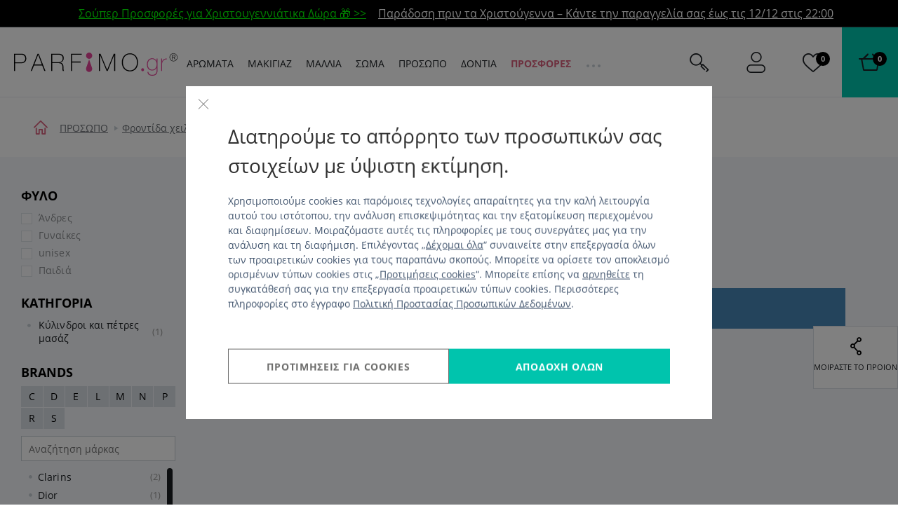

--- FILE ---
content_type: text/html; charset=UTF-8
request_url: https://www.parfimo.gr/balsamo-gia-ta-cheile-revolution-skincare/
body_size: 159345
content:
<!DOCTYPE html> <html lang="gr" data-currency="EUR" data-currency-locale="€" data-instance="figr" data-stargate-url="https://www.parfimo.gr/services/stargate" data-app-environment="production" data-generated="05/12/2025 07:57" data-gtm-code="GTM-KVB3M4X" itemscope itemtype="http://schema.org/WebPage" > <head> <meta charset="utf-8" /> <meta name="viewport" content="user-scalable=no, width=device-width, initial-scale=1, maximum-scale=1" /> <title id="template-container_meta-title" data-template-id="meta-title" >Βάλσαμο για τα χείλη Revolution Skincare | Parfimo.gr</title> <link rel="preload" href="/common/built/vendor/custom-event-polyfill/polyfill.js" as="script" /> <link rel="preload" href="/common/built/vendor/whatwg-fetch/dist/fetch.umd.js" as="script" /> <link rel="preload" href="/common/built/bundle-8b9337a6a5.min.js" as="script" /> <link rel="preload" href="/common/fonts/rubik-light.woff2" as="font" type="font/woff2" crossorigin="anonymous" /> <link rel="preload" href="/common/fonts/rubik-regular.woff2" as="font" type="font/woff2" crossorigin="anonymous" /> <link rel="preload" href="/common/fonts/rubik-medium.woff2" as="font" type="font/woff2" crossorigin="anonymous" /> <link rel="preload" href="/common/fonts/rubik-bold.woff2" as="font" type="font/woff2" crossorigin="anonymous" /> <link rel="preload" href="/common/fonts/opensans-regular-greek.woff2" as="font" type="font/woff2" crossorigin="anonymous" /> <link rel="preload" href="/common/fonts/opensans-bold-greek.woff2" as="font" type="font/woff2" crossorigin="anonymous" /> <link rel="preload" href="/common/fonts/iconfont-1698842368.woff2" as="font" type="font/woff2" crossorigin="anonymous" /> <style type="text/css">
                /*!  */@font-face{font-family:Rubik;src:url(/common/fonts/rubik-light.woff2) format('woff2'),url(/common/fonts/rubik-light.woff) format('woff');font-weight:300;font-style:normal;font-display:swap;unicode-range:U+0000-00FF,U+0131,U+0152-0153,U+02BB-02BC,U+02C6,U+02DA,U+02DC,U+2000-206F,U+2074,U+20AC,U+2122,U+2191,U+2193,U+2212,U+2215,U+FEFF,U+FFFD}@font-face{font-family:Rubik;src:url(/common/fonts/rubik-light.woff2) format('woff2'),url(/common/fonts/rubik-light.woff) format('woff');font-weight:300;font-style:normal;font-display:swap;unicode-range:U+0100-024F,U+0259,U+1E00-1EFF,U+2020,U+20A0-20AB,U+20AD-20CF,U+2113,U+2C60-2C7F,U+A720-A7FF}@font-face{font-family:Rubik;src:url(/common/fonts/rubik-light-cyrillic.woff2) format('woff2'),url(/common/fonts/rubik-light-cyrillic.woff) format('woff');font-weight:300;font-style:normal;font-display:swap;unicode-range:U+0400-045F,U+0490-0491,U+04B0-04B1,U+2116}@font-face{font-family:Rubik;src:url(/common/fonts/rubik-regular.woff2) format('woff2'),url(/common/fonts/rubik-regular.woff) format('woff');font-weight:400;font-style:normal;font-display:swap;unicode-range:U+0000-00FF,U+0131,U+0152-0153,U+02BB-02BC,U+02C6,U+02DA,U+02DC,U+2000-206F,U+2074,U+20AC,U+2122,U+2191,U+2193,U+2212,U+2215,U+FEFF,U+FFFD}@font-face{font-family:Rubik;src:url(/common/fonts/rubik-regular.woff2) format('woff2'),url(/common/fonts/rubik-regular.woff) format('woff');font-weight:400;font-style:normal;font-display:swap;unicode-range:U+0100-024F,U+0259,U+1E00-1EFF,U+2020,U+20A0-20AB,U+20AD-20CF,U+2113,U+2C60-2C7F,U+A720-A7FF}@font-face{font-family:Rubik;src:url(/common/fonts/rubik-regular-cyrillic.woff2) format('woff2'),url(/common/fonts/rubik-regular-cyrillic.woff) format('woff');font-weight:400;font-style:normal;font-display:swap;unicode-range:U+0400-045F,U+0490-0491,U+04B0-04B1,U+2116}@font-face{font-family:Rubik;src:url(/common/fonts/rubik-medium.woff2) format('woff2'),url(/common/fonts/rubik-medium.woff) format('woff');font-weight:500;font-style:normal;font-display:swap;unicode-range:U+0000-00FF,U+0131,U+0152-0153,U+02BB-02BC,U+02C6,U+02DA,U+02DC,U+2000-206F,U+2074,U+20AC,U+2122,U+2191,U+2193,U+2212,U+2215,U+FEFF,U+FFFD}@font-face{font-family:Rubik;src:url(/common/fonts/rubik-medium.woff2) format('woff2'),url(/common/fonts/rubik-medium.woff) format('woff');font-weight:500;font-style:normal;font-display:swap;unicode-range:U+0100-024F,U+0259,U+1E00-1EFF,U+2020,U+20A0-20AB,U+20AD-20CF,U+2113,U+2C60-2C7F,U+A720-A7FF}@font-face{font-family:Rubik;src:url(/common/fonts/rubik-medium-cyrillic.woff2) format('woff2'),url(/common/fonts/rubik-medium-cyrillic.woff) format('woff');font-weight:500;font-style:normal;font-display:swap;unicode-range:U+0400-045F,U+0490-0491,U+04B0-04B1,U+2116}@font-face{font-family:Rubik;src:url(/common/fonts/rubik-bold.woff2) format('woff2'),url(/common/fonts/rubik-bold.woff) format('woff');font-weight:700;font-style:normal;font-display:swap;unicode-range:U+0000-00FF,U+0131,U+0152-0153,U+02BB-02BC,U+02C6,U+02DA,U+02DC,U+2000-206F,U+2074,U+20AC,U+2122,U+2191,U+2193,U+2212,U+2215,U+FEFF,U+FFFD}@font-face{font-family:Rubik;src:url(/common/fonts/rubik-bold.woff2) format('woff2'),url(/common/fonts/rubik-bold.woff) format('woff');font-weight:700;font-style:normal;font-display:swap;unicode-range:U+0100-024F,U+0259,U+1E00-1EFF,U+2020,U+20A0-20AB,U+20AD-20CF,U+2113,U+2C60-2C7F,U+A720-A7FF}@font-face{font-family:Rubik;src:url(/common/fonts/rubik-bold-cyrillic.woff2) format('woff2'),url(/common/fonts/rubik-bold-cyrillic.woff) format('woff');font-weight:700;font-style:normal;font-display:swap;unicode-range:U+0400-045F,U+0490-0491,U+04B0-04B1,U+2116}@font-face{font-family:'Open Sans';src:url(/common/fonts/opensans-regular.woff2) format('woff2'),url(/common/fonts/opensans-regular.woff) format('woff');font-weight:400;font-style:normal;font-display:swap;unicode-range:U+0000-00FF,U+0131,U+0152-0153,U+02BB-02BC,U+02C6,U+02DA,U+02DC,U+2000-206F,U+2074,U+20AC,U+2122,U+2191,U+2193,U+2212,U+2215,U+FEFF,U+FFFD}@font-face{font-family:'Open Sans';src:url(/common/fonts/opensans-regular.woff2) format('woff2'),url(/common/fonts/opensans-regular.woff) format('woff');font-weight:400;font-style:normal;font-display:swap;unicode-range:U+0100-024F,U+0259,U+1E00-1EFF,U+2020,U+20A0-20AB,U+20AD-20CF,U+2113,U+2C60-2C7F,U+A720-A7FF}@font-face{font-family:'Open Sans';src:url(/common/fonts/opensans-regular-cyrillic.woff2) format('woff2'),url(/common/fonts/opensans-regular-cyrillic.woff) format('woff');font-weight:400;font-style:normal;font-display:swap;unicode-range:U+0400-045F,U+0490-0491,U+04B0-04B1,U+2116}@font-face{font-family:'Open Sans';src:url(/common/fonts/opensans-regular-greek.woff2) format('woff2'),url(/common/fonts/opensans-regular-greek.woff) format('woff');font-weight:400;font-style:normal;font-display:fallback;unicode-range:U+0370-03FF}@font-face{font-family:'Open Sans';src:url(/common/fonts/opensans-bold.woff2) format('woff2'),url(/common/fonts/opensans-bold.woff) format('woff');font-weight:700;font-style:normal;font-display:swap;unicode-range:U+0000-00FF,U+0131,U+0152-0153,U+02BB-02BC,U+02C6,U+02DA,U+02DC,U+2000-206F,U+2074,U+20AC,U+2122,U+2191,U+2193,U+2212,U+2215,U+FEFF,U+FFFD}@font-face{font-family:'Open Sans';src:url(/common/fonts/opensans-bold.woff2) format('woff2'),url(/common/fonts/opensans-bold.woff) format('woff');font-weight:700;font-style:normal;font-display:swap;unicode-range:U+0100-024F,U+0259,U+1E00-1EFF,U+2020,U+20A0-20AB,U+20AD-20CF,U+2113,U+2C60-2C7F,U+A720-A7FF}@font-face{font-family:'Open Sans';src:url(/common/fonts/opensans-bold-cyrillic.woff2) format('woff2'),url(/common/fonts/opensans-bold-cyrillic.woff) format('woff');font-weight:700;font-style:normal;font-display:swap;unicode-range:U+0400-045F,U+0490-0491,U+04B0-04B1,U+2116}@font-face{font-family:'Open Sans';src:url(/common/fonts/opensans-bold-greek.woff2) format('woff2'),url(/common/fonts/opensans-bold-greek.woff) format('woff');font-weight:700;font-style:normal;font-display:fallback;unicode-range:U+0370-03FF}/*!  */
            </style> <script id="meta-title" type="x-tmpl-mustache">
            <% title %>        </script> <script id="header_main-menu" type="x-tmpl-mustache">
    <div data-component="trackingUserEvent" data-event="navigation" ><ul class="Navigation-list is-not-initialized" data-component="navigationCollapse" data-target=".js-user-zone" data-nested=".js-navigation-nested" data-nested-trigger=".js-navigation-collapse" ><% #main_menu %><li class="Navigation-item js-navigation-collapse-item"><a href="/<% curl %>/"title="Εμφάνιση κατηγοριών <% name %>"class="Navigation-link js-tracking-user-event-item<% #color_text %> Navigation-link--<% color_text %><% /color_text %><% #has_desktop_submenu %> js-navigation-item js-showSubmenu js-menu-item<% /has_desktop_submenu %><% ^has_desktop_submenu %> Navigation-link--noArrow<% /has_desktop_submenu %>"data-label="<% name %>"<% #has_submenu %>data-disable-mobile-tracking<% /has_submenu %>><% name %></a><% #has_submenu %><ul class="navigation-Submenu header-Popup u-mt--30 js-navigation-submenu">
    <% #submenu %>        <% >recursive_partials %>    <% /submenu %></ul>
<% /has_submenu %><% #has_desktop_submenu %><div id="template-container_header_main-menu-submenu-item_<% category_id %>"data-template-id="header_main-menu-submenu-item" ></div><% /has_desktop_submenu %></li><% /main_menu %><li class="Navigation-item Navigation-toggleCollapse is-hidden js-navigation-collapse"><span class="Navigation-link Navigation-dotsContainer"><i class="Navigation-dot"></i><i class="Navigation-dot"></i><i class="Navigation-dot"></i></span><ul class="Navigation-nested is-hidden js-navigation-nested"></ul></li></ul></div>

</script> <script id="header_main-menu-recursive-item" type="x-tmpl-mustache">
    <% #show_links %>
    <% #back_to_category %>        <li class="Navigation-item">
    <div
        class="
            Navigation-link
            Navigation-link--arrowBack
            js-hideSubnavigation
            u-sm-pl--40
        "
    >
        <% #back_to_category %>            <% back_to_category %>        <% /back_to_category %>        <% ^back_to_category %>            Πισω <% name %>        <% /back_to_category %>    </div>
</li>

    <% /back_to_category %>
    <% #show_category %>        <li class="Navigation-item">
    <a
        href="/<% show_category_url %>/"
        class="Navigation-link Navigation-link--white Navigation-link--noArrow js-tracking-user-event-item"
        data-label="<% name %>"
    >
        <% #show_category %>            <% show_category %>        <% /show_category %>        <% ^show_category %>            Ολα στην κατηγορια <% name %>        <% /show_category %>    </a>
</li>

    <% /show_category %>
<% /show_links %>
<li class="Navigation-item">
    <a
        href="/<% curl %><% ^has_params %>/<% /has_params %>"
        title="Δείξε <% name %>"
        class="
            Navigation-link
            <% #has_submenu %>                js-menu-item
            <% /has_submenu %>            <% ^has_submenu %>                Navigation-link--noArrow
            <% /has_submenu %>            js-tracking-user-event-item
        "
        data-label="<% name %>"
        <% #has_submenu %>            data-disable-mobile-tracking
        <% /has_submenu %>    >
        <% name %>        <% #has_submenu %>            <span class="Navigation-link-arrow"></span>
        <% /has_submenu %>    </a>

    <span></span>

    <% #has_submenu %>        <ul class="navigation-Submenu navigation-Submenu--mobile navigation-Submenu--level<% level %> js-navigation-submenu">

            <% #submenu %>
                <% #first_item %>                    <% #back_to_category %>                        <li class="Navigation-item">
    <div
        class="
            Navigation-link
            Navigation-link--arrowBack
            js-hideSubnavigation
            u-sm-pl--40
        "
    >
        <% #back_to_category %>            <% back_to_category %>        <% /back_to_category %>        <% ^back_to_category %>            Πισω <% name %>        <% /back_to_category %>    </div>
</li>

                    <% /back_to_category %>
                    <% #show_category %>                        <li class="Navigation-item">
    <a
        href="/<% show_category_url %>/"
        class="Navigation-link Navigation-link--white Navigation-link--noArrow js-tracking-user-event-item"
        data-label="<% name %>"
    >
        <% #show_category %>            <% show_category %>        <% /show_category %>        <% ^show_category %>            Ολα στην κατηγορια <% name %>        <% /show_category %>    </a>
</li>

                    <% /show_category %>                <% /first_item %>
                <% >recursive_partials %>            <% /submenu %>
        </ul>
    <% /has_submenu %>
</li>

</script> <script id="header_main-menu-submenu-item" type="x-tmpl-mustache">
    <% #submenus %>    <% #content %>        <div
            class="Navigation-submenu header-Popup header-Popup--menu"
            data-component="headerPopup"
            data-popup-type="menu"
            data-menu-id="<% category_id %>"
        >
            <div
                class="Navigation-submenuGrid header-Popup-section Navigation-background"
                <% ^is_navigation_banner %>                    style="background-image: url(<% img_background %>);"
                <% /is_navigation_banner %>            >

                <% #column1 %>                    <div class="Navigation-submenuGrid-item">

    <% #headline %>        <span class="Navigation-title">
            <% headline %>        </span>
    <% /headline %>
    <ul>
        <% #links %>            <li>
                <a href="<% link %>"
                   class="Navigation-special <% #color %>Navigation-special--<% color %><% /color %> js-tracking-user-event-item"
                   title="<% name %>"
                   data-label="<% #headline %><% headline %>|<% /headline %><% name %>"
                >
                    <% name %>                </a>
            </li>
        <% /links %>    </ul>

</div>

                <% /column1 %>
                <% #column2 %>                    <div class="Navigation-submenuGrid-item"><div class="Wysiwyg"><span class="Navigation-title"><% #headline %><% headline %><% /headline %><% ^headline %>Ποικιλία<% /headline %></span><ul><% #links %><li class="Navigation-submenu-listItem"><a href="<% link %>"class="js-tracking-user-event-item"title="Δείξε <% name %>"data-label="<% #headline %><% headline %><% /headline %><% ^headline %>Ποικιλία<% /headline %>|<% name %>"><% name %></a></li><% /links %></ul><% #allProductsLink %><a href="<% link %>"class="Navigation-completeSortiment js-tracking-user-event-item"data-label="<% #headline %><% headline %><% /headline %><% ^headline %>Ποικιλία<% /headline %>|<% name %>"><% name %></a><% /allProductsLink %></div></div>

                <% /column2 %>
                <% #column3 %>                    <div class="Navigation-submenuGrid-item">
    <% #sexes %>        <span class="Navigation-title">
            <% #headline %>                <% headline %>            <% /headline %>            <% ^headline %>                ΦΥΛΟ
            <% /headline %>        </span>

        <ul class="Navigation-sex">
            <% #links %>                <li>
                    <a
                        href="/<% link %>/"
                        class="js-tracking-user-event-item"
                        title="<% name %>"
                        data-label="<% #headline %><% headline %><% /headline %><% ^headline %>ΦΥΛΟ<% /headline %>|<% name %>"
                    >
                        <i class="Sex Sex--<% type %>" title="<% name %>"></i>
                        <% name %>                    </a>
                </li>
            <% /links %>        </ul>
    <% /sexes %>
    <% #prices %>        <span class="Wysiwyg">
            <span class="Navigation-title <% #sexes %>u-mt--20<% /sexes %>">
                <% #headline %>                    <% headline %>                <% /headline %>                <% ^headline %>                    Τιμή
                <% /headline %>            </span>

            <ul>
                <% #links %>                    <li class="Navigation-submenu-listItem">
                        <a
                            href="<% link %>"
                            class="js-tracking-user-event-item"
                            title="<% name %>"
                            data-label="<% #headline %><% headline %><% /headline %><% ^headline %>Τιμή<% /headline %>|<% name %>"
                        >
                            <% name %>                        </a>
                    </li>
                <% /links %>            </ul>

        </span>
    <% /prices %></div>

                <% /column3 %>
                <% #column4 %>                    <div class="Navigation-submenuGrid-item Wysiwyg" data-component="itemFilterAjax">
    <% #manufacturers %>        <span class="Navigation-title">
            <% #headline %>                <% headline %>            <% /headline %>            <% ^headline %>                Brands
            <% /headline %>        </span>

        <div class="Filter-content Navigation-filterContent Wysiwyg">
    

    <div class="Navigation-scroll">
        <% #showScroll %>            
<div class="Scroll Scroll--fullHeight" data-component="scroll">
    <div class="Scroll-wrapper">
        

        <ul>
            <% #links %>                <li class="Navigation-submenu-listItem">
                    <a
                        href="/<% link %>/"
                        class="Filter-link js-tracking-user-event-item"
                        title="Εμφάνιση της μάρκας <% name %>"
                        data-label="<% #headline %><% headline %><% /headline %><% ^headline %>Brands<% /headline %>|<% name %>"
                    >
                        <% name %>                    </a>
                </li>
            <% /links %>        </ul>

        <% ^links %>            <p>Δεν βρέθηκαν αποτελέσματα</p>
        <% /links %>
    
    </div>
</div>

        <% /showScroll %>        <% ^showScroll %>            

        <ul>
            <% #links %>                <li class="Navigation-submenu-listItem">
                    <a
                        href="/<% link %>/"
                        class="Filter-link js-tracking-user-event-item"
                        title="Εμφάνιση της μάρκας <% name %>"
                        data-label="<% #headline %><% headline %><% /headline %><% ^headline %>Brands<% /headline %>|<% name %>"
                    >
                        <% name %>                    </a>
                </li>
            <% /links %>        </ul>

        <% ^links %>            <p>Δεν βρέθηκαν αποτελέσματα</p>
        <% /links %>
    
        <% /showScroll %>    </div>
</div>


    <% /manufacturers %></div>

                <% /column4 %>
                <% #column5 %>                    <% #product_id %>                        <div class="Navigation-submenuGrid-item u-textCenter">
    <div class="ProductCard ProductCard--small ProductCard--navigation"
     data-card-clickable
     data-component="productCard"
    
    data-analytics-event-observe="banner_view"



    data-analytics-event-link-click="banner_select"








    <% #analytics_json %>        data-analytics='<% &analytics_json %>'
    <% /analytics_json %>
>

    <% #gender %>        <i class="Sex Sex--<% gender.type %>" title="<% gender.name %>"></i>
    <% /gender %>
    <div class="BadgeList">
        <div class="BadgeList-block">
            
<% #show_discount_badge %>    <% #is_badge_row %>        <span class="ProductRow-badge">
    <% /is_badge_row %>            <span class="Badge Badge--red <% #is_small_badge %>Badge--small<% /is_small_badge %> u-mb--none">
                <span class="Badge-full">
                    ΕΚΠΤΩΣΗ
                    <% discount_in_percent %>&nbsp;%
                </span>
                <span class="Badge-short">
                    <% discount_in_percent %>&nbsp;%
                </span>
            </span>
    <% #is_badge_row %>        </span>
    <% /is_badge_row %><% /show_discount_badge %>
<% #is_action %>    <% #is_badge_row %>    <span class="ProductRow-badge">
<% /is_badge_row %>        <span class="Badge Badge--red <% #is_small_badge %>Badge--small<% /is_small_badge %> u-mb--none">
            <span class="Badge-full">Δράση</span>
            <span class="Badge-short">A</span>
        </span>
<% #is_badge_row %>    </span>
<% /is_badge_row %><% #is_small_badge %><% /is_small_badge %>
<% /is_action %>
<% #is_recommended %>    <% #is_badge_row %>    <span class="ProductRow-badge">
<% /is_badge_row %>        <span class="Badge Badge--turquoise <% #is_small_badge %>Badge--small<% /is_small_badge %> u-mb--none">
            <span class="Badge-full">Σας συνιστούμε</span>
            <span class="Badge-short">D</span>
        </span>
<% #is_badge_row %>    </span>
<% /is_badge_row %><% #is_small_badge %><% /is_small_badge %>
<% /is_recommended %>
<% #is_new %>    <% #is_badge_row %>        <span class="ProductRow-badge">
    <% /is_badge_row %>            <span
                class="Badge Badge--blue <% #is_small_badge %>Badge--small<% /is_small_badge %> u-mb--none"
                itemprop="itemCondition"
                href="http://schema.org/NewCondition"
            >
                <span class="Badge-full">Νεο προιον</span>
                <span class="Badge-short">ΝΕΟ</span>
            </span>
    <% #is_badge_row %>        </span>
    <% /is_badge_row %><% /is_new %>
<% #has_gift %>    <% #is_badge_row %>    <span class="ProductRow-badge">
<% /is_badge_row %>        <span class="Badge <% #is_small_badge %>Badge--small<% /is_small_badge %> u-mb--none">
            <span class="Badge-full">Δώρο</span>
            <span class="Badge-short">D</span>
        </span>
<% #is_badge_row %>    </span>
<% /is_badge_row %><% #is_small_badge %><% /is_small_badge %>
<% /has_gift %>
<% #badges %>    <% #is_badge_row %>    <span class="ProductRow-badge">
<% /is_badge_row %>        <span
            class=" Badge Badge--<% code %> <% #is_small_badge %>Badge--small<% /is_small_badge %> u-mb--none"
            title="<% &text %>"
        >
            <span class="Badge-full">
                                <% text %>            </span>
            <span class="Badge-short">
                <% #short_text %>                    <% &short_text %>                <% /short_text %>                <% ^short_text %>                    <% &text %>                <% /short_text %>            </span>
        </span>
<% #is_badge_row %>    </span>
<% /is_badge_row %><% #is_small_badge %><% /is_small_badge %>
<% /badges %>
        </div>
    </div>


    <a href="/<% url %>/">
        <img src="<% img %>" class="ProductCard-image is-loaded" alt="<% title_base %>" width="160" height="160">
    </a>

    <div class="ProductCard-title">
        <a href="/<% url %>/">
            <% title_base %>        </a>
    </div>

    <div class="ProductCard-description">
        <% title_addon %>    </div>

    <div class="ProductCard-bottom">
        <span class="Price ProductCard-price">
            <% price.view %>
                    </span>

        
<% #unit_price_info %><div class="ProductUnitPrice">(<% unit_price_info %>)</div><% /unit_price_info %>
    </div>

</div>

</div>

                    <% /product_id %>                <% /column5 %>
            </div>
        </div>
    <% /content %><% /submenus %>
</script> <script id="wishlists-popup" type="x-tmpl-mustache">
            <div
    class="
        WishlistPopup
        <% #is_popup_open %>            is-open
        <% /is_popup_open %>        <% #is_on_right_edge %>            is-on-right-edge
        <% /is_on_right_edge %>        <% #is_on_left_edge %>            is-on-left-edge
        <% /is_on_left_edge %>        <% #is_on_top %>            is-on-top
        <% /is_on_top %>        js-wishlist-popup
        js-dont-close-wishlist-popup
    "
    id="WishlistPopup"
    style="<% style %>"
    data-component="wishlistPopup"
    data-product-id="<% product_id %>"
    data-add-item="Το προϊόν έχει προστεθεί στη λίστα"
    data-remove-item="Το προϊόν καταργήθηκε από τη λίστα "
>

    <span class="WishlistPopup-label">
        Προστέθηκε στη λίστα:
    </span>
    <% #wishlists %>        <div
            class="WishlistPopup-listItem js-custom-wishlist js-wishlist-cbx-wrap"
            data-title-add="Πρόσθεσε στη λίστα"
            data-title-remove="Κατάργηση από τη λίστα"
        >

            <label for="wishlist_<% category_id %>" class="Checkbox">
                <input
                    type="checkbox"
                    id="wishlist_<% category_id %>"
                    class="js-wishlist-checkbox"
                    name="wishlist_<% category_id %>"
                    data-wishlist-category-id="<% category_id %>"
                    data-wishlist-items="<% products_id %>"
                    <% #is_checked %>                        checked
                    <% /is_checked %>                />
                <i class="Checkbox-control"></i>
                <span class="Checkbox-label">
                    <% name %>                </span>
            </label>

            <a
                class="WishlistPopup-listItemLink"
                href="/wishlist/?f[wc]=<% category_id %>"
                title="Δείτε τη λίστα αγαπημένων"
            >
                >
            </a>

        </div>

        <% #has_custom_wishlists %>            <% #is_default %>                <hr class="Hr" />
            <% /is_default %>        <% /has_custom_wishlists %>
    <% /wishlists %>
    <% ^wishlists %>        <div
            class="WishlistPopup-listItem js-wishlist-cbx-wrap"
            data-title-add="Πρόσθεσε στη λίστα"
            data-title-remove="Κατάργηση από τη λίστα"
        >

            <label for="wishlist_0" class="Checkbox">
                <input
                    type="checkbox"
                    id="wishlist_0"
                    class="js-wishlist-checkbox"
                    name="wishlist_0"
                    data-wishlist-category-id="0"
                    data-wishlist-items="<% products_id %>"
                />
                <i class="Checkbox-control"></i>
                <span class="Checkbox-label">
                    Η λίστα με τα αγαπημένα μου
                </span>
            </label>

            <a
                class="WishlistPopup-listItemLink"
                href="/wishlist/?f[wc]=0"
                title="Δείτε τη λίστα αγαπημένων"
            >
                >
            </a>

        </div>

    <% /wishlists %>
    <hr class="Hr" />

    <div class="WishlistPopup-formWrapper">
        <span
            class="WishlistPopup-newItemLink js-wishlist-show-form"
            title="Δημιουργήστε νέα λίστα"
        >
            + <u>Δημιουργήστε νέα λίστα</u>
        </span>

        <form
    class="
        WishlistPopup-form
        validation
        clearfix
        u-hidden
        js-wishlist-form
    "
    action="/FavoriteProducts/addCategory/"
    method="post"
    data-component="form"
    autocomplete="off"
>

    <div class="Control   is-required"><input type="text"name="name"id="f_name" placeholder="Νέα λίστα" required class=" required WishlistPopup-formInput js-wishlist-input" maxlength="20"></div>


    <input type="hidden" name="snp[]" value="">
    <input type="hidden" name="product_id" value="<% product_id %>">
    <input type="hidden" name="category_id" class="js-wishlist-input-category-id" value="">

    <button
        class="
            WishlistPopup-submit
            Button
            Button--small
            Button--redInverted
        "
    >
        <i class="Icon Icon-check Icon-checked"></i>
    </button>

</form>

<div class="WishlistPopup-formMessage js-wishlist-form-message"></div>

    </div>

    <span class="WishlistPopup-busyMsgIcon Icon Icon-2x Icon-check"></span>

</div>


        </script> <script id="promoaction-line" type="x-tmpl-mustache">
            <% #available_offers %>    <div
        class="
            promoAction-Line
            <% #is_button %>                promoAction-Line--thin
            <% /is_button %>            <% #is_color %>            promoAction-Line--<% color %>            <% /is_color %>            <% ^is_color %>                promoAction-Line--default
            <% /is_color %>        "
    >

        <span
            class="promoAction-Line-leftDecor"
            <% #is_image_left %>                style="background-image:url(<% image_left_url %>)"
            <% /is_image_left %>            <% ^is_image_left %>                                    style="background-image:url(/common/images/layout/promo-before.jpg)"
                            <% /is_image_left %>        >
        </span>

        <div class="promoAction-Line-content">
            <% #is_title %>                <strong><% front_title %></strong>
            <% /is_title %>            <% &front_message %>
            <% #is_button %>                <br class="u-xs-block">
                <a
                    href="<% buttom_url %>"
                    class="
                        Button
                        Button--tiny
                        <% #add_button_class %>                            Button--white
                        <% /add_button_class %>                    "
                >
                    <% button_title %>                </a>
            <% /is_button %>        </div>

        <span
            class="promoAction-Line-rightDecor"
            <% #is_image_right %>                style="background-image:url(<% image_right_url %>)"
            <% /is_image_right %>            <% ^is_image_right %>                                    style="background-image:url(/common/images/layout/promo-after.jpg)"
                            <% /is_image_right %>        >
        </span>

    </div>
<% /available_offers %>
        </script> <script id="h1" type="x-tmpl-mustache">
        <% #public_wishlist %>            Αγαπημένα προϊόντα
        <% /public_wishlist %>
        <% ^public_wishlist %>            <% #headline %>                <% headline %>            <% /headline %>            <% ^headline %>                Βάλσαμο για τα χείλη Revolution Skincare
            <% /headline %>        <% /public_wishlist %>    </script> <script id="description" type="x-tmpl-mustache">
        <% #is_page_wishlist %>            <% #is_default_wishlist %>                

            <% /is_default_wishlist %>            <% ^is_default_wishlist %>                <hr class="Hr">
            <% /is_default_wishlist %>        <% /is_page_wishlist %>        <% ^is_page_wishlist %>            

        <% /is_page_wishlist %>    </script> <script id="breadcrumbs" type="x-tmpl-mustache">
        <div class="Container"><div class="Breadcrumb"><div class="Container"><div class="u-textTruncate"><a href="/" class="Breadcrumb-home"><i class="Icon-home"></i></a><% #breadcrumbs %><% ^is_last %><a href="<% link %>" class="Breadcrumb-link" title="<% title %>"><% label %></a><% /is_last %><% #is_last %><span class="Breadcrumb-item"><% label %></span><% /is_last %><% /breadcrumbs %></div></div></div></div>

    </script> <script id="campaign-banner" type="x-tmpl-mustache">
        <% #page %>            <% #public_wishlist %>    <div data-component="showMore">

        <div class="Category-desc Category-desc--showMore Category-desc--wide Wysiwyg">
            <div class="ShowMore-content ShowMore-content--withoutGradient is-less js-show-more-element u-mb--none">
                <div class="js-show-more-content">
                    <p>Ο φίλος σας θέλει κάτι από τη λίστα των αγαπημένων σας προϊόντων. Θα τον βοηθήσετε να εκπληρώσει την επιθυμία του?</p>
                </div>
            </div>
            <div
                class="
                    ShowMore-link
                    ShowMore-link--categoryDescription
                    Link
                    js-show-more-switch
                    js-show-more-switch-button
                    u-hidden
                "
                data-text-less="Εμφάνιση λιγότερων"
                data-text-more="Δείτε περισσότερες"
            >
                Δείτε περισσότερες
            </div>
        </div>

    </div>

    <hr class="Hr">
<% /public_wishlist %>

<% #showActionBanners %>    

    
<div
    class="
        SliderList
        
SliderList--actionBanner SliderList--actionBannerHp
            "
    data-component="SliderList"
                    data-slides-to-show="1"
                            data-slider-type="actionBannerCategory"
                data-auto-play
                data-dots
        >
    <div class="SliderList-wrapper js-slider-wrapper">
                    
<div
    class="
        SliderList-items
        
        js-slider-list
    "
>
    
        <% #page %>            <% #banners %>                <% #action_banners %>                    <div>
                        <% #images %>                            <div class="CampaignBanner u-pt--40">

                                <% #url %>                                    <a
                                        href="<% url %>"
                                        <% #is_blank %>                                            target="_blank"
                                            rel="noopener noreferrer"
                                        <% /is_blank %>
                                        <% #analytics_json %>                                            data-analytics-event-observe="banner_view"
                                            data-analytics-event-link-click="banner_select"
                                            data-analytics='<% &analytics_json %>'
                                        <% /analytics_json %>                                    >
                                <% /url %>
                                    <img
                                        src="<% images.400 %>"
                                        srcset="
                                            <% images.3028 %> 2x,
                                            <% images.1514 %> 1514w,
                                            <% images.800 %> 800w,
                                            <% images.400 %> 400w
                                        "
                                        sizes="
                                            (min-width: 1920px) 1514px,
                                            (min-width: 1340px) calc(82vw - 2*25px),
                                            (min-width: 1000px) calc(78vw - 2*25px),
                                            (min-width: 768px) calc(100vw - 2*20px),
                                            calc(100vw - 2*10px)
                                        "
                                        alt=""
                                        class="CampaignBanner-image u-block <% #images_mobile %>CampaignBanner-image--desktop<% /images_mobile %>"
                                        width="<% sizes.3028.x %>"
                                        height="<% sizes.3028.y %>"
                                        <% ^url %>                                            <% #analytics_json %>                                                data-analytics-event-observe="banner_view"
                                                data-analytics='<% &analytics_json %>'
                                            <% /analytics_json %>                                        <% /url %>                                    >

                                    <% #images_mobile %>                                        <img
                                            src="<% images_mobile.800 %>"
                                            srcset="
                                                    <% images_mobile.1514 %> 2x,
                                                    <% images_mobile.800 %>                                                "
                                            alt=""
                                            class="CampaignBanner-image CampaignBanner-image--mobile"
                                            width="<% sizes.1514.x %>"
                                            height="<% sizes.1514.y %>"
                                            <% ^url %>                                                <% #analytics_json %>                                                    data-analytics-event-observe="banner_view"
                                                    data-analytics='<% &analytics_json %>'
                                                <% /analytics_json %>                                            <% /url %>                                        >
                                    <% /images_mobile %>                                <% #url %>                                    </a>
                                <% /url %>
                            </div>
                        <% /images %>
                        <% #text %>                            <% #is_page_wishlist %>                                <div class="Category-desc Category-desc--wide Wysiwyg">
                                    <div class="u-mb--none">
                                        <div>
                                            <% &text %>                                        </div>
                                    </div>
                                </div>
                            <% /is_page_wishlist %>
                            <% ^is_page_wishlist %>                                <div data-component="showMore">

                                    <div class="Category-desc Category-desc--showMore Category-desc--wide Wysiwyg">
                                        <div class="ShowMore-content ShowMore-content--withoutGradient is-less js-show-more-element u-mb--none">
                                            <div class="js-show-more-content">
                                                <% &text %>                                            </div>
                                        </div>

                                        <div
                                            class="
                                                ShowMore-link
                                                ShowMore-link--categoryDescription
                                                Link
                                                js-show-more-switch
                                                js-show-more-switch-button
                                                u-hidden
                                            "
                                            data-text-less="Εμφάνιση λιγότερων"
                                            data-text-more="Δείτε περισσότερες"
                                        >
                                            Δείτε περισσότερες
                                        </div>
                                    </div>
                                </div>
                            <% /is_page_wishlist %>
                            <hr class="Hr">
                        <% /text %>                    </div>
                <% /action_banners %>            <% /banners %>        <% /page %>    
</div>

        
                    
<div class="SliderList-controls js-slick-controls">
                <div class="SliderList-dotsContainer js-dots"></div>
        </div>

            </div>
</div>

<% /showActionBanners %>

<% ^showActionBanners %>    <% #page %>        <% #banners %>            <% #top_banner %>                <% #images %>                    <div class="CampaignBanner u-pt--40">

                        <% #url %>                            <a
                                href="<% url %>"
                                <% #is_blank %>                                    target="_blank"
                                    rel="noopener noreferrer"
                                <% /is_blank %>
                                <% #analytics_json %>                                    data-analytics-event-observe="banner_view"
                                    data-analytics-event-link-click="banner_select"
                                    data-analytics='<% &analytics_json %>'
                                <% /analytics_json %>                            >
                        <% /url %>
                            <img
                                src="<% images.400 %>"
                                srcset="
                                    <% images.3028 %> 2x,
                                    <% images.1514 %> 1514w,
                                    <% images.800 %> 800w,
                                    <% images.400 %> 400w
                                "
                                sizes="
                                    (min-width: 1920px) 1514px,
                                    (min-width: 1340px) calc(82vw - 2*25px),
                                    (min-width: 1000px) calc(78vw - 2*25px),
                                    (min-width: 768px) calc(100vw - 2*20px),
                                    calc(100vw - 2*10px)
                                "
                                alt=""
                                class="CampaignBanner-image u-block <% #images_mobile %>CampaignBanner-image--desktop<% /images_mobile %>"
                                width="<% sizes.3028.x %>"
                                height="<% sizes.3028.y %>"
                                <% ^url %>                                    <% #analytics_json %>                                        data-analytics-event-observe="banner_view"
                                        data-analytics='<% &analytics_json %>'
                                    <% /analytics_json %>                                <% /url %>                            >

                        <% #images_mobile %>                            <img
                                src="<% images_mobile.800 %>"
                                srcset="
                                                        <% images_mobile.1514 %> 2x,
                                                        <% images_mobile.800 %>                                                    "
                                alt=""
                                class="CampaignBanner-image CampaignBanner-image--mobile"
                                width="<% sizes.1514.x %>"
                                height="<% sizes.1514.y %>"
                                <% ^url %>                                    <% #analytics_json %>                                        data-analytics-event-observe="banner_view"
                                        data-analytics='<% &analytics_json %>'
                                    <% /analytics_json %>                                <% /url %>                            >
                        <% /images_mobile %>
                        <% #url %>                            </a>
                        <% /url %>
                    </div>
                <% /images %>
                <% #text %>                    <% #is_page_wishlist %>                        <div class="Category-desc Category-desc--wide Wysiwyg">
                            <div class="u-mb--none">
                                <div>
                                    <% &text %>                                </div>
                            </div>
                        </div>
                    <% /is_page_wishlist %>
                    <% ^is_page_wishlist %>                        <div data-component="showMore">

                            <div class="Category-desc Category-desc--showMore Category-desc--wide Wysiwyg">
                                <div class="ShowMore-content ShowMore-content--withoutGradient is-less js-show-more-element u-mb--none">
                                    <div class="js-show-more-content">
                                        <% &text %>                                    </div>
                                </div>

                                <div
                                    class="
                                        ShowMore-link
                                        ShowMore-link--categoryDescription
                                        Link
                                        js-show-more-switch
                                        js-show-more-switch-button
                                        u-hidden
                                    "
                                    data-text-less="Εμφάνιση λιγότερων"
                                    data-text-more="Δείτε περισσότερες"
                                >
                                    Δείτε περισσότερες
                                </div>
                            </div>

                        </div>
                    <% /is_page_wishlist %>
                     <hr class="Hr">
                <% /text %>            <% /top_banner %>        <% /banners %>    <% /page %><% /showActionBanners %>
         <% /page%>    </script> <script id="product-list_signposts" type="x-tmpl-mustache">
        <% #showSignpostGraphic %>    <% #showSignpostsGraphicRow1 %>        <div class="category-Guide category-Guide--graphic">
            <% #signpostsGraphicRow1 %>                <div class="category-Guide-item">
    <a
        href="<% link %>"
        class="category-Guide-link js-tracking-user-event-item"
        title="Δείξε <% label %>"
        data-label="<% label %>"

    <% #filter_link %>        data-filter
    <% /filter_link %>
        <% #target_blank %>            target="_blank"
            rel="noopener"
        <% /target_blank %>    >

    <% #image %>        <div class="category-Guide-image">
            <img src="<% image.url %>" width="200" height="200" alt="<% label %>" />
        </div>
    <% /image %>        <p class="category-Guide-description">
            <% label %>        </p>

    </a>
</div>

            <% /signpostsGraphicRow1 %>        </div>
    <% /showSignpostsGraphicRow1 %>
    <% #showSignpostsGraphicRow2 %>        <div class="category-Guide category-Guide--graphic">
            <% #signpostsGraphicRow2 %>                <div class="category-Guide-item">
    <a
        href="<% link %>"
        class="category-Guide-link js-tracking-user-event-item"
        title="Δείξε <% label %>"
        data-label="<% label %>"

    <% #filter_link %>        data-filter
    <% /filter_link %>
        <% #target_blank %>            target="_blank"
            rel="noopener"
        <% /target_blank %>    >

    <% #image %>        <div class="category-Guide-image">
            <img src="<% image.url %>" width="200" height="200" alt="<% label %>" />
        </div>
    <% /image %>        <p class="category-Guide-description">
            <% label %>        </p>

    </a>
</div>

            <% /signpostsGraphicRow2 %>        </div>
    <% /showSignpostsGraphicRow2 %><% /showSignpostGraphic %>
<% #showSignpostStandard %>    <div class="category-Guide">
        <% #signpostsStandard %>            <div
                class="
                    category-Guide-item
                    <% #has_large_image %>category-Guide-item--bigImage<% /has_large_image %>                "
            >
                <a
                    href="<% link %>"
                    class="category-Guide-link js-tracking-user-event-item"
                    title="Δείξε <% label %>"
                    data-label="<% label %>"

                <% #filter_link %>                    data-filter
                <% /filter_link %>
                    <% #background_color %>                        style="background-color:<% background_color %>;"
                    <% /background_color %>
                    <% #target_blank %>                        target="_blank"
                        rel="noopener"
                    <% /target_blank %>                >
                    <% #has_small_image %>                        <span class="category-Guide-image">
                            <img src="<% image.url %>" width="48" height="35" alt="<% label %>" />
                        </span>
                    <% /has_small_image %>                    <% ^has_small_image %>                         <span class="category-Guide-image">
                             <img src="/common/images/placeholder/placeholder.gif" width="48" height="35" alt="" />
                         </span>
                    <% /has_small_image %>                <p class="category-Guide-description">
                        <% label %>                    </p>
                    <% #has_large_image %>                        <img src="<% image.url %>" width="220" height="130" alt="<% label %>" />
                    <% /has_large_image %>                </a>
            </div>
        <% /signpostsStandard %>    </div>
<% /showSignpostStandard %>

    </script> <script id="product-list_no-items" type="x-tmpl-mustache">
        <% ^items_count %>            <div class="Alert Alert--info">
    <%& content %></div>

        <% /items_count %>    </script> <script id="product-list_items" type="x-tmpl-mustache">
        <% #items %>            <% #is_banner %>                <div class="ProductList-item">

    <a
        href="<% url %>"
        class="
            Banner
            Banner--category
            <% #is_color %>                Banner--<% color_text %>            <% /is_color %>            js-tracking-user-event-item
        "
        <% #is_background %>            style="background-image:url('<% background_path %>')"
        <% /is_background %>        title="<% description %> <% text_large %>"
        data-label="
            <% #is_description %>                <% description %>            <% /is_description %>            <% ^is_description %>                not set
            <% /is_description %>        "
        data-event="catalogueBanner"
        
    data-analytics-event-observe="banner_view"



    data-analytics-event-link-click="banner_select"








    <% #analytics_json %>        data-analytics='<% &analytics_json %>'
    <% /analytics_json %>
    >

        <span class="Banner-wrapper">
            <span class="Banner-textWrapper">

                <% #is_text_small %>                    <span class="Banner-perex"><% text_small %></span>
                <% /is_text_small %>
                <% #is_headline %>                    <h2 class="Banner-title">

                        <% #is_description %>                            <% description %>                        <% /is_description %>
                        <% #is_text_large %>                            <strong class="Banner-strongTitle"><% text_large %></strong>
                        <% /is_text_large %>
                    </h2>
                <% /is_headline %>
                <% #is_button %>                    <span class="Banner-button"><% text_button %></span>
                <% /is_button %>            </span>

            <% #is_image %>                <span class="Banner-imageWrapper">
                    <img
                        src="<% image_path %>"
                        alt="<% description %>"
                        class="Banner-image"
                    />
                </span>
            <% /is_image %>
        </span>
    </a>

</div>

            <% /is_banner %>            <% #is_product %>                <% #is_virtual_category %>                    <% #is_wishlist_category %>                        
<div
    class="ProductList-item js-tracking-user-event-item"
    data-event="productClick"
    data-href="/<% url %>/"
    data-category="<% product_type %>"
    data-label="<% title_base %> <% title_addon %>"
    data-abbra-id="<% code %>"
    data-internal-id="<% product_id %>"
    data-price="<% price.value %>"
>
    <div
        class="ProductCard"
        data-component="productCard"
        data-card-clickable
        itemscope
        itemtype="http://schema.org/Offer"
    >

        <div class="BadgeList">
            <div class="BadgeList-block">
                
<% #show_discount_badge %>    <% #is_badge_row %>        <span class="ProductRow-badge">
    <% /is_badge_row %>            <span class="Badge Badge--red <% #is_small_badge %>Badge--small<% /is_small_badge %> u-mb--none">
                <span class="Badge-full">
                    ΕΚΠΤΩΣΗ
                    <% discount_in_percent %>&nbsp;%
                </span>
                <span class="Badge-short">
                    <% discount_in_percent %>&nbsp;%
                </span>
            </span>
    <% #is_badge_row %>        </span>
    <% /is_badge_row %><% /show_discount_badge %>
<% #is_action %>    <% #is_badge_row %>    <span class="ProductRow-badge">
<% /is_badge_row %>        <span class="Badge Badge--red <% #is_small_badge %>Badge--small<% /is_small_badge %> u-mb--none">
            <span class="Badge-full">Δράση</span>
            <span class="Badge-short">A</span>
        </span>
<% #is_badge_row %>    </span>
<% /is_badge_row %><% #is_small_badge %><% /is_small_badge %>
<% /is_action %>
<% #is_recommended %>    <% #is_badge_row %>    <span class="ProductRow-badge">
<% /is_badge_row %>        <span class="Badge Badge--turquoise <% #is_small_badge %>Badge--small<% /is_small_badge %> u-mb--none">
            <span class="Badge-full">Σας συνιστούμε</span>
            <span class="Badge-short">D</span>
        </span>
<% #is_badge_row %>    </span>
<% /is_badge_row %><% #is_small_badge %><% /is_small_badge %>
<% /is_recommended %>
<% #is_new %>    <% #is_badge_row %>        <span class="ProductRow-badge">
    <% /is_badge_row %>            <span
                class="Badge Badge--blue <% #is_small_badge %>Badge--small<% /is_small_badge %> u-mb--none"
                itemprop="itemCondition"
                href="http://schema.org/NewCondition"
            >
                <span class="Badge-full">Νεο προιον</span>
                <span class="Badge-short">ΝΕΟ</span>
            </span>
    <% #is_badge_row %>        </span>
    <% /is_badge_row %><% /is_new %>
<% #has_gift %>    <% #is_badge_row %>    <span class="ProductRow-badge">
<% /is_badge_row %>        <span class="Badge <% #is_small_badge %>Badge--small<% /is_small_badge %> u-mb--none">
            <span class="Badge-full">Δώρο</span>
            <span class="Badge-short">D</span>
        </span>
<% #is_badge_row %>    </span>
<% /is_badge_row %><% #is_small_badge %><% /is_small_badge %>
<% /has_gift %>
<% #badges %>    <% #is_badge_row %>    <span class="ProductRow-badge">
<% /is_badge_row %>        <span
            class=" Badge Badge--<% code %> <% #is_small_badge %>Badge--small<% /is_small_badge %> u-mb--none"
            title="<% &text %>"
        >
            <span class="Badge-full">
                                <% text %>            </span>
            <span class="Badge-short">
                <% #short_text %>                    <% &short_text %>                <% /short_text %>                <% ^short_text %>                    <% &text %>                <% /short_text %>            </span>
        </span>
<% #is_badge_row %>    </span>
<% /is_badge_row %><% #is_small_badge %><% /is_small_badge %>
<% /badges %>
            </div>
        </div>

        <a
            href="/<% url %>/"
            itemprop="url"
            class="ProductCard-imageWrapper"
        >
            
            

            <img
                src="data:image/svg+xml,%3Csvg xmlns='http://www.w3.org/2000/svg' viewBox='0 0 1 1'%3E%3C/svg%3E"
                data-src="<% img %>"
                class="ProductCard-image LazyImg"
                alt="<% title_base %>"
                data-component="lazyImg"
            />

                            <% #has_expert_review %>                    <span
                        class="Review-badge"
                        title="Οι γνώμες εμπειρογνωμόνων"
                    ></span>
                <% /has_expert_review %>                    </a>

        <div class="ProductCard-content">

            <h3 class="ProductCard-title" itemprop="name">
                <a href="/<% url %>/" itemprop="url">
                    <% #gender %>                        <i class="Sex Sex--<% type %>" title="<% name %>"></i>
                    <% /gender %>                    <span class="ProductCard-baseName">
                        <% title_base %>                    </span>
                    <span class="ProductCard-subtitle">
                        <% title_addon %>
                        <% #is_tester %>                            
<span class="Info Info--small Info--green Info--vector u-xs-hidden" data-component="tooltip"><i class="Icon Icon-info"></i><span class="Info-content js-tooltip-content"><span class="Wysiwyg">Τα tester αρωμάτων έχουν τα ίδια συστατικά και άρωμα με τις κανονικές εκδόσεις αρωμάτων και χρησιμεύουν κυρίως ως επιλογή για δοκιμή και δοκιμή του αρώματος. Οι μόνες σημαντικές διαφορές είναι: Τιμή- Χαμηλότερη και καλύτερη για τον πελάτη. Συσκευασία-Τα περισσότερα tester αρωμάτων τοποθετούνται σε συσκευασίες από χαρτόνι ιδανικά για μεταφορά χωρίς ιδιαίτερα χρώματα (σε ορισμένες περιπτώσεις μπορεί να μην υπάρχει συσκευασία) Η χαμηλότερη τιμή οφείλεται στην έλλειψη έγχρωμων πολυτελών συσκευασιών και σε ορισμένες περιπτώσεις στην έλλειψη του καπάκι. Ως άρωμα, την ανθεκτικότητα και τα συστατικά δεν είναι διαφορετικά από την κανονική έκδοση αρώματος. Τα tester αρωμάτων δεν προορίζονται για προσωπική χρήση, αλλά με σκοπό δοκιμής του αρώματος σε </span></span></span>



                        <% /is_tester %>                    </span>
                </a>
            </h3>

            <% #number_of_products_in_set %>                <span class="ProductCard-productsNumber">
                    Προϊόντα στο σετ: <% number_of_products_in_set %>                </span>
                <p class="ProductCard-description" itemprop="description">
                    <% products_in_set_start_products %>
                    <% #number_of_more_products_in_set %>                        +
                        <a href="/<% url %>/" itemprop="url" class="Link">
                            άλλα προϊόντα
                            (<% number_of_more_products_in_set %>)
                        </a>
                    <% /number_of_more_products_in_set %>                </p>
            <% /number_of_products_in_set %>
            <% #number_of_variants_in_stock %>                <div class="ProductCard-variants">
                    <div class="ProductCard-variantsWrapperOuter">
                        <div class="ProductCard-variantsWrapper">
                            <div class="js-carousel">
                                <% #variants_in_stock %>                                    <a
                                        href="<% curl %>"
                                        title="Δείξε <% title_base %> <% variantName %>"
                                        class="ProductCard-variant"
                                    >
                                        <% variantName %>                                    </a>
                                <% /variants_in_stock %>                            </div>
                        </div>
                    </div>
                </div>
            <% /number_of_variants_in_stock %>
            <% #labels_view %>                <span class="Badge Badge--grey">
                    <span class="Badge-full"><% text %></span>
                </span>
            <% /labels_view %>
        </div>

        <div class="ProductCard-bottom">

            
<% #customer_review_count %>    <div class="u-block u-textCenter">
        <div
            class="StarList"
            title="<% customer_review_rating %> αστέρια από 5"
        >
            <% #customer_review_view_slots %>                <% #is_empty %>                    <i class="Star Icon-star"></i>
                <% /is_empty %>                <% #is_half %>                    <i class="Star Icon-starHalf"></i>
                <% /is_half %>                <% #is_full %>                    <i class="Star Icon-starFilled"></i>
                <% /is_full %>            <% /customer_review_view_slots %>
                            <div
                    class="StarList-info"
                    title="Εκτιμώμενο <% customer_review_count %> επισκέπτες"
                >
                    <% customer_review_count %>&nbsp;&times;
                </div>
                    </div>
    </div>
<% /customer_review_count %>

            <% #stock_view %>    <span class="Stock <% classname %> u-mb--10">
        <link itemprop="availability" content="<% schema_url %>" />
        <% stock_info.text %>    </span>
<% /stock_view %>
<% #number_of_variants_in_stock %>    <span class="Stock is-available u-mb--10">
        <link itemprop="availability" content="http://schema.org/InStock" />
        διαθέσιμες επιλογές : <% number_of_variants_in_stock %>    </span>
<% /number_of_variants_in_stock %>

            <div
                <% ^show_price_row %>                    class="u-invisible"
                <% /show_price_row %>            >
                
    <% ^referrer_partner_visited %>        <% #old_price %>            <% ^number_of_variants_in_stock %>                <span class="Price Price--old">
                    <% view %>                </span>
                <% /number_of_variants_in_stock %>        <% /old_price %>                    <% /referrer_partner_visited %>
<% #price %>    <span
        class="Price ProductCard-price"
                    itemprop="price"
            content="<% value %>"
            >
        <meta itemprop="priceCurrency" content="EUR" />
        <% view %>    </span>
<% /price %>    <% #show_discount_badge %>        <span class="ProductCard-sale">
            (&minus;&nbsp;<% discount_in_percent %><span class="h-percentageSeparator">&nbsp;</span>%)
        </span>
    <% /show_discount_badge %>
                
<% #unit_price_info %><div class="ProductUnitPrice">(<% unit_price_info %>)</div><% /unit_price_info %>
            </div>

        </div>

        <div class="ProductCard-actions u-textCenter">
            <% #is_available_to_buy %>    <div
        data-component="productBuy"
            >
        <form
            action="/basket/add/"
            method="post"
            class="validation"
            data-component="form"
        >
            <input type="hidden" name="product_id" value="<% product_id %>" />
            <input type="hidden" name="source_enum" value="wishlist" />
            <button
                class="Button Button--greenInverted Button--small Button--AddToBasket Button--AddToBasketSmaller js-tracking-user-event-item-inner js-submit"
                data-event="productClick"
                data-action="buy"
                data-href="/<% url %>/"
                data-category="<% product_type %>"
                data-label="<% title_base %> <% title_addon %>"
                data-abbra-id="<% code %>"
                data-internal-id="<% product_id %>"
                data-price="<% price.value %>"
            >
                στο καλαθι
            </button>
        </form>
    </div>
<% /is_available_to_buy %>
<% ^is_available_to_buy %>    <a href="/<% url %>/" class="ProductCard-link">
        περισσότερα
    </a>
<% /is_available_to_buy %>
        </div>

        <div
    class="WishlistPopupWrapper js-dont-close-wishlist-popup"
    data-component="wishlistButton"
    data-product-id="<% product_id %>"
    data-is-in-wishlist="<% is_in_wishlist_category %>"
    data-wishlist-categories-id="
        <% #wishlisted_categories %>            <% id %>|
        <% /wishlisted_categories %>    "
>
    <span
        data-product-id="<% product_id %>"
        class="
            Wishlist
            <% #is_in_wishlist_category %>                active
            <% /is_in_wishlist_category %>            js-btn-favorite
            js-wishlist-button-popup-opener
        "
        <% #is_in_wishlist_category %>            title="Δεν μου αρέσει πια"
        <% /is_in_wishlist_category %>        <% ^is_in_wishlist_category %>            title="Αυτό μου αρέσει"
        <% /is_in_wishlist_category %>        data-title-wishlisted="Δεν μου αρέσει πια"
        data-title-non-wishlisted="Αυτό μου αρέσει"
    >
        <% #is_in_wishlist_category %><i class="Icon Icon-heartWishlistFilled js-favorite-icon"></i><% /is_in_wishlist_category %><% ^is_in_wishlist_category %><i class="Icon Icon-heartWishlist js-favorite-icon"></i><% /is_in_wishlist_category %>    </span>
</div>


    </div>
</div>

                    <% /is_wishlist_category %>                    <% ^is_wishlist_category %>                        
<div
    class="ProductList-item js-tracking-user-event-item"
    data-event="productClick"
    data-href="/<% url %>/"
    data-category="<% product_type %>"
    data-label="<% title_base %> <% title_addon %>"
    data-abbra-id="<% code %>"
    data-internal-id="<% product_id %>"
    data-price="<% price.value %>"
>
    <div
        class="ProductCard"
        data-component="productCard"
        data-card-clickable
        itemscope
        itemtype="http://schema.org/Offer"
    >

        <div class="BadgeList">
            <div class="BadgeList-block">
                
<% #show_discount_badge %>    <% #is_badge_row %>        <span class="ProductRow-badge">
    <% /is_badge_row %>            <span class="Badge Badge--red <% #is_small_badge %>Badge--small<% /is_small_badge %> u-mb--none">
                <span class="Badge-full">
                    ΕΚΠΤΩΣΗ
                    <% discount_in_percent %>&nbsp;%
                </span>
                <span class="Badge-short">
                    <% discount_in_percent %>&nbsp;%
                </span>
            </span>
    <% #is_badge_row %>        </span>
    <% /is_badge_row %><% /show_discount_badge %>
<% #is_action %>    <% #is_badge_row %>    <span class="ProductRow-badge">
<% /is_badge_row %>        <span class="Badge Badge--red <% #is_small_badge %>Badge--small<% /is_small_badge %> u-mb--none">
            <span class="Badge-full">Δράση</span>
            <span class="Badge-short">A</span>
        </span>
<% #is_badge_row %>    </span>
<% /is_badge_row %><% #is_small_badge %><% /is_small_badge %>
<% /is_action %>
<% #is_recommended %>    <% #is_badge_row %>    <span class="ProductRow-badge">
<% /is_badge_row %>        <span class="Badge Badge--turquoise <% #is_small_badge %>Badge--small<% /is_small_badge %> u-mb--none">
            <span class="Badge-full">Σας συνιστούμε</span>
            <span class="Badge-short">D</span>
        </span>
<% #is_badge_row %>    </span>
<% /is_badge_row %><% #is_small_badge %><% /is_small_badge %>
<% /is_recommended %>
<% #is_new %>    <% #is_badge_row %>        <span class="ProductRow-badge">
    <% /is_badge_row %>            <span
                class="Badge Badge--blue <% #is_small_badge %>Badge--small<% /is_small_badge %> u-mb--none"
                itemprop="itemCondition"
                href="http://schema.org/NewCondition"
            >
                <span class="Badge-full">Νεο προιον</span>
                <span class="Badge-short">ΝΕΟ</span>
            </span>
    <% #is_badge_row %>        </span>
    <% /is_badge_row %><% /is_new %>
<% #has_gift %>    <% #is_badge_row %>    <span class="ProductRow-badge">
<% /is_badge_row %>        <span class="Badge <% #is_small_badge %>Badge--small<% /is_small_badge %> u-mb--none">
            <span class="Badge-full">Δώρο</span>
            <span class="Badge-short">D</span>
        </span>
<% #is_badge_row %>    </span>
<% /is_badge_row %><% #is_small_badge %><% /is_small_badge %>
<% /has_gift %>
<% #badges %>    <% #is_badge_row %>    <span class="ProductRow-badge">
<% /is_badge_row %>        <span
            class=" Badge Badge--<% code %> <% #is_small_badge %>Badge--small<% /is_small_badge %> u-mb--none"
            title="<% &text %>"
        >
            <span class="Badge-full">
                                <% text %>            </span>
            <span class="Badge-short">
                <% #short_text %>                    <% &short_text %>                <% /short_text %>                <% ^short_text %>                    <% &text %>                <% /short_text %>            </span>
        </span>
<% #is_badge_row %>    </span>
<% /is_badge_row %><% #is_small_badge %><% /is_small_badge %>
<% /badges %>
            </div>
        </div>

        <a
            href="/<% url %>/"
            itemprop="url"
            class="ProductCard-imageWrapper"
        >
            
            

            <img
                src="data:image/svg+xml,%3Csvg xmlns='http://www.w3.org/2000/svg' viewBox='0 0 1 1'%3E%3C/svg%3E"
                data-src="<% img %>"
                class="ProductCard-image LazyImg"
                alt="<% title_base %>"
                data-component="lazyImg"
            />

                            <% #has_expert_review %>                    <span
                        class="Review-badge"
                        title="Οι γνώμες εμπειρογνωμόνων"
                    ></span>
                <% /has_expert_review %>                    </a>

        <div class="ProductCard-content">

            <h3 class="ProductCard-title" itemprop="name">
                <a href="/<% url %>/" itemprop="url">
                    <% #gender %>                        <i class="Sex Sex--<% type %>" title="<% name %>"></i>
                    <% /gender %>                    <span class="ProductCard-baseName">
                        <% title_base %>                    </span>
                    <span class="ProductCard-subtitle">
                        <% title_addon %>
                        <% #is_tester %>                            
<span class="Info Info--small Info--green Info--vector u-xs-hidden" data-component="tooltip"><i class="Icon Icon-info"></i><span class="Info-content js-tooltip-content"><span class="Wysiwyg">Τα tester αρωμάτων έχουν τα ίδια συστατικά και άρωμα με τις κανονικές εκδόσεις αρωμάτων και χρησιμεύουν κυρίως ως επιλογή για δοκιμή και δοκιμή του αρώματος. Οι μόνες σημαντικές διαφορές είναι: Τιμή- Χαμηλότερη και καλύτερη για τον πελάτη. Συσκευασία-Τα περισσότερα tester αρωμάτων τοποθετούνται σε συσκευασίες από χαρτόνι ιδανικά για μεταφορά χωρίς ιδιαίτερα χρώματα (σε ορισμένες περιπτώσεις μπορεί να μην υπάρχει συσκευασία) Η χαμηλότερη τιμή οφείλεται στην έλλειψη έγχρωμων πολυτελών συσκευασιών και σε ορισμένες περιπτώσεις στην έλλειψη του καπάκι. Ως άρωμα, την ανθεκτικότητα και τα συστατικά δεν είναι διαφορετικά από την κανονική έκδοση αρώματος. Τα tester αρωμάτων δεν προορίζονται για προσωπική χρήση, αλλά με σκοπό δοκιμής του αρώματος σε </span></span></span>



                        <% /is_tester %>                    </span>
                </a>
            </h3>

            <% #number_of_products_in_set %>                <span class="ProductCard-productsNumber">
                    Προϊόντα στο σετ: <% number_of_products_in_set %>                </span>
                <p class="ProductCard-description" itemprop="description">
                    <% products_in_set_start_products %>
                    <% #number_of_more_products_in_set %>                        +
                        <a href="/<% url %>/" itemprop="url" class="Link">
                            άλλα προϊόντα
                            (<% number_of_more_products_in_set %>)
                        </a>
                    <% /number_of_more_products_in_set %>                </p>
            <% /number_of_products_in_set %>
            <% #number_of_variants_in_stock %>                <div class="ProductCard-variants">
                    <div class="ProductCard-variantsWrapperOuter">
                        <div class="ProductCard-variantsWrapper">
                            <div class="js-carousel">
                                <% #variants_in_stock %>                                    <a
                                        href="<% curl %>"
                                        title="Δείξε <% title_base %> <% variantName %>"
                                        class="ProductCard-variant"
                                    >
                                        <% variantName %>                                    </a>
                                <% /variants_in_stock %>                            </div>
                        </div>
                    </div>
                </div>
            <% /number_of_variants_in_stock %>
            <% #labels_view %>                <span class="Badge Badge--grey">
                    <span class="Badge-full"><% text %></span>
                </span>
            <% /labels_view %>
        </div>

        <div class="ProductCard-bottom">

            
<% #customer_review_count %>    <div class="u-block u-textCenter">
        <div
            class="StarList"
            title="<% customer_review_rating %> αστέρια από 5"
        >
            <% #customer_review_view_slots %>                <% #is_empty %>                    <i class="Star Icon-star"></i>
                <% /is_empty %>                <% #is_half %>                    <i class="Star Icon-starHalf"></i>
                <% /is_half %>                <% #is_full %>                    <i class="Star Icon-starFilled"></i>
                <% /is_full %>            <% /customer_review_view_slots %>
                            <div
                    class="StarList-info"
                    title="Εκτιμώμενο <% customer_review_count %> επισκέπτες"
                >
                    <% customer_review_count %>&nbsp;&times;
                </div>
                    </div>
    </div>
<% /customer_review_count %>

            <% #stock_view %>    <span class="Stock <% classname %> u-mb--10">
        <link itemprop="availability" content="<% schema_url %>" />
        <% stock_info.text %>    </span>
<% /stock_view %>
<% #number_of_variants_in_stock %>    <span class="Stock is-available u-mb--10">
        <link itemprop="availability" content="http://schema.org/InStock" />
        διαθέσιμες επιλογές : <% number_of_variants_in_stock %>    </span>
<% /number_of_variants_in_stock %>

            <div
                <% ^show_price_row %>                    class="u-invisible"
                <% /show_price_row %>            >
                
    <% ^referrer_partner_visited %>        <% #old_price %>            <% ^number_of_variants_in_stock %>                <span class="Price Price--old">
                    <% view %>                </span>
                <% /number_of_variants_in_stock %>        <% /old_price %>                    <% /referrer_partner_visited %>
<% #price %>    <span
        class="Price ProductCard-price"
                    itemprop="price"
            content="<% value %>"
            >
        <meta itemprop="priceCurrency" content="EUR" />
        <% view %>    </span>
<% /price %>    <% #show_discount_badge %>        <span class="ProductCard-sale">
            (&minus;&nbsp;<% discount_in_percent %><span class="h-percentageSeparator">&nbsp;</span>%)
        </span>
    <% /show_discount_badge %>
                
<% #unit_price_info %><div class="ProductUnitPrice">(<% unit_price_info %>)</div><% /unit_price_info %>
            </div>

        </div>

        <div class="ProductCard-actions u-textCenter">
            <% #is_available_to_buy %>    <div
        data-component="productBuy"
            >
        <form
            action="/basket/add/"
            method="post"
            class="validation"
            data-component="form"
        >
            <input type="hidden" name="product_id" value="<% product_id %>" />
            <input type="hidden" name="source_enum" value="virtual_category" />
            <button
                class="Button Button--greenInverted Button--small Button--AddToBasket Button--AddToBasketSmaller js-tracking-user-event-item-inner js-submit"
                data-event="productClick"
                data-action="buy"
                data-href="/<% url %>/"
                data-category="<% product_type %>"
                data-label="<% title_base %> <% title_addon %>"
                data-abbra-id="<% code %>"
                data-internal-id="<% product_id %>"
                data-price="<% price.value %>"
            >
                στο καλαθι
            </button>
        </form>
    </div>
<% /is_available_to_buy %>
<% ^is_available_to_buy %>    <a href="/<% url %>/" class="ProductCard-link">
        περισσότερα
    </a>
<% /is_available_to_buy %>
        </div>

        <div
    class="WishlistPopupWrapper js-dont-close-wishlist-popup"
    data-component="wishlistButton"
    data-product-id="<% product_id %>"
    data-is-in-wishlist="<% is_in_wishlist_category %>"
    data-wishlist-categories-id="
        <% #wishlisted_categories %>            <% id %>|
        <% /wishlisted_categories %>    "
>
    <span
        data-product-id="<% product_id %>"
        class="
            Wishlist
            <% #is_in_wishlist_category %>                active
            <% /is_in_wishlist_category %>            js-btn-favorite
            js-wishlist-button-popup-opener
        "
        <% #is_in_wishlist_category %>            title="Δεν μου αρέσει πια"
        <% /is_in_wishlist_category %>        <% ^is_in_wishlist_category %>            title="Αυτό μου αρέσει"
        <% /is_in_wishlist_category %>        data-title-wishlisted="Δεν μου αρέσει πια"
        data-title-non-wishlisted="Αυτό μου αρέσει"
    >
        <% #is_in_wishlist_category %><i class="Icon Icon-heartWishlistFilled js-favorite-icon"></i><% /is_in_wishlist_category %><% ^is_in_wishlist_category %><i class="Icon Icon-heartWishlist js-favorite-icon"></i><% /is_in_wishlist_category %>    </span>
</div>


    </div>
</div>

                    <% /is_wishlist_category %>                <% /is_virtual_category %>                <% ^is_virtual_category %>                    
<div
    class="ProductList-item js-tracking-user-event-item"
    data-event="productClick"
    data-href="/<% url %>/"
    data-category="<% product_type %>"
    data-label="<% title_base %> <% title_addon %>"
    data-abbra-id="<% code %>"
    data-internal-id="<% product_id %>"
    data-price="<% price.value %>"
>
    <div
        class="ProductCard"
        data-component="productCard"
        data-card-clickable
        itemscope
        itemtype="http://schema.org/Offer"
    >

        <div class="BadgeList">
            <div class="BadgeList-block">
                
<% #show_discount_badge %>    <% #is_badge_row %>        <span class="ProductRow-badge">
    <% /is_badge_row %>            <span class="Badge Badge--red <% #is_small_badge %>Badge--small<% /is_small_badge %> u-mb--none">
                <span class="Badge-full">
                    ΕΚΠΤΩΣΗ
                    <% discount_in_percent %>&nbsp;%
                </span>
                <span class="Badge-short">
                    <% discount_in_percent %>&nbsp;%
                </span>
            </span>
    <% #is_badge_row %>        </span>
    <% /is_badge_row %><% /show_discount_badge %>
<% #is_action %>    <% #is_badge_row %>    <span class="ProductRow-badge">
<% /is_badge_row %>        <span class="Badge Badge--red <% #is_small_badge %>Badge--small<% /is_small_badge %> u-mb--none">
            <span class="Badge-full">Δράση</span>
            <span class="Badge-short">A</span>
        </span>
<% #is_badge_row %>    </span>
<% /is_badge_row %><% #is_small_badge %><% /is_small_badge %>
<% /is_action %>
<% #is_recommended %>    <% #is_badge_row %>    <span class="ProductRow-badge">
<% /is_badge_row %>        <span class="Badge Badge--turquoise <% #is_small_badge %>Badge--small<% /is_small_badge %> u-mb--none">
            <span class="Badge-full">Σας συνιστούμε</span>
            <span class="Badge-short">D</span>
        </span>
<% #is_badge_row %>    </span>
<% /is_badge_row %><% #is_small_badge %><% /is_small_badge %>
<% /is_recommended %>
<% #is_new %>    <% #is_badge_row %>        <span class="ProductRow-badge">
    <% /is_badge_row %>            <span
                class="Badge Badge--blue <% #is_small_badge %>Badge--small<% /is_small_badge %> u-mb--none"
                itemprop="itemCondition"
                href="http://schema.org/NewCondition"
            >
                <span class="Badge-full">Νεο προιον</span>
                <span class="Badge-short">ΝΕΟ</span>
            </span>
    <% #is_badge_row %>        </span>
    <% /is_badge_row %><% /is_new %>
<% #has_gift %>    <% #is_badge_row %>    <span class="ProductRow-badge">
<% /is_badge_row %>        <span class="Badge <% #is_small_badge %>Badge--small<% /is_small_badge %> u-mb--none">
            <span class="Badge-full">Δώρο</span>
            <span class="Badge-short">D</span>
        </span>
<% #is_badge_row %>    </span>
<% /is_badge_row %><% #is_small_badge %><% /is_small_badge %>
<% /has_gift %>
<% #badges %>    <% #is_badge_row %>    <span class="ProductRow-badge">
<% /is_badge_row %>        <span
            class=" Badge Badge--<% code %> <% #is_small_badge %>Badge--small<% /is_small_badge %> u-mb--none"
            title="<% &text %>"
        >
            <span class="Badge-full">
                                <% text %>            </span>
            <span class="Badge-short">
                <% #short_text %>                    <% &short_text %>                <% /short_text %>                <% ^short_text %>                    <% &text %>                <% /short_text %>            </span>
        </span>
<% #is_badge_row %>    </span>
<% /is_badge_row %><% #is_small_badge %><% /is_small_badge %>
<% /badges %>
            </div>
        </div>

        <a
            href="/<% url %>/"
            itemprop="url"
            class="ProductCard-imageWrapper"
        >
            
            

            <img
                src="data:image/svg+xml,%3Csvg xmlns='http://www.w3.org/2000/svg' viewBox='0 0 1 1'%3E%3C/svg%3E"
                data-src="<% img %>"
                class="ProductCard-image LazyImg"
                alt="<% title_base %>"
                data-component="lazyImg"
            />

                            <% #has_expert_review %>                    <span
                        class="Review-badge"
                        title="Οι γνώμες εμπειρογνωμόνων"
                    ></span>
                <% /has_expert_review %>                    </a>

        <div class="ProductCard-content">

            <h3 class="ProductCard-title" itemprop="name">
                <a href="/<% url %>/" itemprop="url">
                    <% #gender %>                        <i class="Sex Sex--<% type %>" title="<% name %>"></i>
                    <% /gender %>                    <span class="ProductCard-baseName">
                        <% title_base %>                    </span>
                    <span class="ProductCard-subtitle">
                        <% title_addon %>
                        <% #is_tester %>                            
<span class="Info Info--small Info--green Info--vector u-xs-hidden" data-component="tooltip"><i class="Icon Icon-info"></i><span class="Info-content js-tooltip-content"><span class="Wysiwyg">Τα tester αρωμάτων έχουν τα ίδια συστατικά και άρωμα με τις κανονικές εκδόσεις αρωμάτων και χρησιμεύουν κυρίως ως επιλογή για δοκιμή και δοκιμή του αρώματος. Οι μόνες σημαντικές διαφορές είναι: Τιμή- Χαμηλότερη και καλύτερη για τον πελάτη. Συσκευασία-Τα περισσότερα tester αρωμάτων τοποθετούνται σε συσκευασίες από χαρτόνι ιδανικά για μεταφορά χωρίς ιδιαίτερα χρώματα (σε ορισμένες περιπτώσεις μπορεί να μην υπάρχει συσκευασία) Η χαμηλότερη τιμή οφείλεται στην έλλειψη έγχρωμων πολυτελών συσκευασιών και σε ορισμένες περιπτώσεις στην έλλειψη του καπάκι. Ως άρωμα, την ανθεκτικότητα και τα συστατικά δεν είναι διαφορετικά από την κανονική έκδοση αρώματος. Τα tester αρωμάτων δεν προορίζονται για προσωπική χρήση, αλλά με σκοπό δοκιμής του αρώματος σε </span></span></span>



                        <% /is_tester %>                    </span>
                </a>
            </h3>

            <% #number_of_products_in_set %>                <span class="ProductCard-productsNumber">
                    Προϊόντα στο σετ: <% number_of_products_in_set %>                </span>
                <p class="ProductCard-description" itemprop="description">
                    <% products_in_set_start_products %>
                    <% #number_of_more_products_in_set %>                        +
                        <a href="/<% url %>/" itemprop="url" class="Link">
                            άλλα προϊόντα
                            (<% number_of_more_products_in_set %>)
                        </a>
                    <% /number_of_more_products_in_set %>                </p>
            <% /number_of_products_in_set %>
            <% #number_of_variants_in_stock %>                <div class="ProductCard-variants">
                    <div class="ProductCard-variantsWrapperOuter">
                        <div class="ProductCard-variantsWrapper">
                            <div class="js-carousel">
                                <% #variants_in_stock %>                                    <a
                                        href="<% curl %>"
                                        title="Δείξε <% title_base %> <% variantName %>"
                                        class="ProductCard-variant"
                                    >
                                        <% variantName %>                                    </a>
                                <% /variants_in_stock %>                            </div>
                        </div>
                    </div>
                </div>
            <% /number_of_variants_in_stock %>
            <% #labels_view %>                <span class="Badge Badge--grey">
                    <span class="Badge-full"><% text %></span>
                </span>
            <% /labels_view %>
        </div>

        <div class="ProductCard-bottom">

            
<% #customer_review_count %>    <div class="u-block u-textCenter">
        <div
            class="StarList"
            title="<% customer_review_rating %> αστέρια από 5"
        >
            <% #customer_review_view_slots %>                <% #is_empty %>                    <i class="Star Icon-star"></i>
                <% /is_empty %>                <% #is_half %>                    <i class="Star Icon-starHalf"></i>
                <% /is_half %>                <% #is_full %>                    <i class="Star Icon-starFilled"></i>
                <% /is_full %>            <% /customer_review_view_slots %>
                            <div
                    class="StarList-info"
                    title="Εκτιμώμενο <% customer_review_count %> επισκέπτες"
                >
                    <% customer_review_count %>&nbsp;&times;
                </div>
                    </div>
    </div>
<% /customer_review_count %>

            <% #stock_view %>    <span class="Stock <% classname %> u-mb--10">
        <link itemprop="availability" content="<% schema_url %>" />
        <% stock_info.text %>    </span>
<% /stock_view %>
<% #number_of_variants_in_stock %>    <span class="Stock is-available u-mb--10">
        <link itemprop="availability" content="http://schema.org/InStock" />
        διαθέσιμες επιλογές : <% number_of_variants_in_stock %>    </span>
<% /number_of_variants_in_stock %>

            <div
                <% ^show_price_row %>                    class="u-invisible"
                <% /show_price_row %>            >
                
    <% ^referrer_partner_visited %>        <% #old_price %>            <% ^number_of_variants_in_stock %>                <span class="Price Price--old">
                    <% view %>                </span>
                <% /number_of_variants_in_stock %>        <% /old_price %>                    <% /referrer_partner_visited %>
<% #price %>    <span
        class="Price ProductCard-price"
                    itemprop="price"
            content="<% value %>"
            >
        <meta itemprop="priceCurrency" content="EUR" />
        <% view %>    </span>
<% /price %>    <% #show_discount_badge %>        <span class="ProductCard-sale">
            (&minus;&nbsp;<% discount_in_percent %><span class="h-percentageSeparator">&nbsp;</span>%)
        </span>
    <% /show_discount_badge %>
                
<% #unit_price_info %><div class="ProductUnitPrice">(<% unit_price_info %>)</div><% /unit_price_info %>
            </div>

        </div>

        <div class="ProductCard-actions u-textCenter">
            <% #is_available_to_buy %>    <div
        data-component="productBuy"
            >
        <form
            action="/basket/add/"
            method="post"
            class="validation"
            data-component="form"
        >
            <input type="hidden" name="product_id" value="<% product_id %>" />
            <input type="hidden" name="source_enum" value="category" />
            <button
                class="Button Button--greenInverted Button--small Button--AddToBasket Button--AddToBasketSmaller js-tracking-user-event-item-inner js-submit"
                data-event="productClick"
                data-action="buy"
                data-href="/<% url %>/"
                data-category="<% product_type %>"
                data-label="<% title_base %> <% title_addon %>"
                data-abbra-id="<% code %>"
                data-internal-id="<% product_id %>"
                data-price="<% price.value %>"
            >
                στο καλαθι
            </button>
        </form>
    </div>
<% /is_available_to_buy %>
<% ^is_available_to_buy %>    <a href="/<% url %>/" class="ProductCard-link">
        περισσότερα
    </a>
<% /is_available_to_buy %>
        </div>

        <div
    class="WishlistPopupWrapper js-dont-close-wishlist-popup"
    data-component="wishlistButton"
    data-product-id="<% product_id %>"
    data-is-in-wishlist="<% is_in_wishlist_category %>"
    data-wishlist-categories-id="
        <% #wishlisted_categories %>            <% id %>|
        <% /wishlisted_categories %>    "
>
    <span
        data-product-id="<% product_id %>"
        class="
            Wishlist
            <% #is_in_wishlist_category %>                active
            <% /is_in_wishlist_category %>            js-btn-favorite
            js-wishlist-button-popup-opener
        "
        <% #is_in_wishlist_category %>            title="Δεν μου αρέσει πια"
        <% /is_in_wishlist_category %>        <% ^is_in_wishlist_category %>            title="Αυτό μου αρέσει"
        <% /is_in_wishlist_category %>        data-title-wishlisted="Δεν μου αρέσει πια"
        data-title-non-wishlisted="Αυτό μου αρέσει"
    >
        <% #is_in_wishlist_category %><i class="Icon Icon-heartWishlistFilled js-favorite-icon"></i><% /is_in_wishlist_category %><% ^is_in_wishlist_category %><i class="Icon Icon-heartWishlist js-favorite-icon"></i><% /is_in_wishlist_category %>    </span>
</div>


    </div>
</div>

                <% /is_virtual_category %>            <% /is_product %>        <% /items %>    </script> <script id="product-list_filter-current" type="x-tmpl-mustache">
        <% #is_filter_set %>    <div class="Filter--current ">
        <span class="Filter-title">Φίλτρα:</span>

        <% #filters %>            <% #items %>                <a
    href="#"
    class="Filter-link"
    title="ΑΦΑΙΡΕΣΗ ΦΙΛΤΡΟΥ"
    data-filter-name="<% filter_name %>"
    data-filter-value="<% value %>"
    <% #reset_name %>data-filter-reset="<% reset_name %>"<% /reset_name %>>
    <span class="Filter-value"><% label %></span><i class="Icon-cross"></i>
</a>

            <% /items %>        <% /filters %>

        <a
            href="#"
            class="Filter-link Filter-link--cancel u-sm-hidden js-tracking-user-event-item"
            data-filter-cancel-all
            data-action="cancel"
            data-ignore-href
        >
            ΑΚΥΡΩΣΤΕ ΟΛΑ ΤΑ ΦΙΛΤΡΑ<i class="Icon-cross"></i>
        </a>

    </div>
<% /is_filter_set %>
    </script> <script id="product-list_pagination-top" type="x-tmpl-mustache">
        
<% #show_pagination %>    <div class="Paginator Paginator--top">
        <ul class="Paginator-list">

            <li class="Paginator-item">
                <% #previous_page %>                    <a
                        href="?page=<% previous_page%>"
                        class="Paginator-link Paginator-link--prev"
                        title="Μεταβείτε στην προηγούμενη σελίδα"
                        data-page-number="<% previous_page %>"
                    ></a>
                <% /previous_page %>                <% ^previous_page %>                    <span
                        class="Paginator-link Paginator-link--prev is-inactive"
                        title="Μεταβείτε στην προηγούμενη σελίδα"
                    ></span>
                <% /previous_page %>            </li>

            <% #slots %>                <% #is_page %>                    <li class="Paginator-item <% #is_active %>is-active<% /is_active %>">
                        <% #is_active %>                            <span class="Paginator-link"><% page_number %></span>
                        <% /is_active %>                        <% ^is_active %>                            <a
                                href="?page=<% page_number %>"
                                class="Paginator-link"
                                title="Πηγαίνετε στη σελίδα <% page_number %>"
                                data-page-number="<% page_number %>"
                            >
                                <% page_number %>                            </a>
                        <% /is_active %>                    </li>
                <% /is_page %>                <% ^is_page %>                    <li class="Paginator-item Paginator-item--dots">…</li>
                <% /is_page %>            <% /slots %>
            <li class="Paginator-item">
                <% #next_page %>                    <a
                        href="?page=<% next_page %>"
                        class="Paginator-link Paginator-link--next"
                        title="Μεταβείτε στην επόμενη σελίδα"
                        data-page-number="<% next_page %>"
                    ></a>
                <% /next_page %>                <% ^next_page %>                    <span
                        class="Paginator-link Paginator-link--next is-inactive"
                        title="Μεταβείτε στην επόμενη σελίδα"
                    ></span>
                <% /next_page %>            </li>

        </ul>

            </div>
<% /show_pagination %>
    </script> <script id="product-list_pagination-bottom" type="x-tmpl-mustache">
        
<% #show_pagination %>    <div class="Paginator ">
        <ul class="Paginator-list">

            <li class="Paginator-item">
                <% #previous_page %>                    <a
                        href="?page=<% previous_page%>"
                        class="Paginator-link Paginator-link--prev"
                        title="Μεταβείτε στην προηγούμενη σελίδα"
                        data-page-number="<% previous_page %>"
                    ></a>
                <% /previous_page %>                <% ^previous_page %>                    <span
                        class="Paginator-link Paginator-link--prev is-inactive"
                        title="Μεταβείτε στην προηγούμενη σελίδα"
                    ></span>
                <% /previous_page %>            </li>

            <% #slots %>                <% #is_page %>                    <li class="Paginator-item <% #is_active %>is-active<% /is_active %>">
                        <% #is_active %>                            <span class="Paginator-link"><% page_number %></span>
                        <% /is_active %>                        <% ^is_active %>                            <a
                                href="?page=<% page_number %>"
                                class="Paginator-link"
                                title="Πηγαίνετε στη σελίδα <% page_number %>"
                                data-page-number="<% page_number %>"
                            >
                                <% page_number %>                            </a>
                        <% /is_active %>                    </li>
                <% /is_page %>                <% ^is_page %>                    <li class="Paginator-item Paginator-item--dots">…</li>
                <% /is_page %>            <% /slots %>
            <li class="Paginator-item">
                <% #next_page %>                    <a
                        href="?page=<% next_page %>"
                        class="Paginator-link Paginator-link--next"
                        title="Μεταβείτε στην επόμενη σελίδα"
                        data-page-number="<% next_page %>"
                    ></a>
                <% /next_page %>                <% ^next_page %>                    <span
                        class="Paginator-link Paginator-link--next is-inactive"
                        title="Μεταβείτε στην επόμενη σελίδα"
                    ></span>
                <% /next_page %>            </li>

        </ul>

                    <% #next_page %>                <a
                    href="?page=<% next_page %>"
                    class="Button Button--red"
                    data-append-page-number="<% next_page %>"
                >
                    ΕΠΟΜΕΝΗ ΣΕΛΙΔΑ
                </a>
            <% /next_page %>            </div>
<% /show_pagination %>
    </script> <script id="product-list_description" type="x-tmpl-mustache">
        <% #description %>    <div class="Category-info">
        <h2 class="Heading Heading--2">
            <% &headline %>        </h2>

        
        <div class="Category-infoWrapper Wysiwyg">
            <% &description %>        </div>
    </div>
<% /description %>
    </script> <script id="product-list_type" type="x-tmpl-mustache">
        <span data-product-list-wishlist="<% is_page_wishlist %>"></span>
    </script> <script id="richmedia-description" type="x-tmpl-mustache">
        <% #html %>    <div class="Container Container--small Container--verticalPadding">
        <% &html %>    </div>
<% /html %>
    </script> <script id="product-list_youtube" type="x-tmpl-mustache">
        <% #youtube %>    <% #video_id %>        <div class="Category-info" data-component="checkYoutubeVideo" data-id="<% video_id %>">
            <div class="Category-infoWrapper">
                <div class="ResponsiveVideo">
                    <iframe
                        width="560"
                        height="315"
                        src="https://www.youtube.com/embed/<% video_id %>"
                        frameborder="0"
                        allow="accelerometer; autoplay; encrypted-media; gyroscope; picture-in-picture"
                        allowfullscreen
                    >
                    </iframe>
                </div>
            </div>
        </div>
    <% /video_id %><% /youtube %>
    </script> <script id="wishlist-buttons" type="x-tmpl-mustache">
        <% #page %>    <div class="Wishlist-buttons">
        <div data-component="productBuy" class="u-inlineBlock u-sm-mb--10 u-mr--10">
            <a
                <% #public_wishlist_id %>                    href="/wishlist/alltobasket/?snp[]&id=<% public_wishlist_id %>&source_enum=wishlist_all_to_basket"
                <% /public_wishlist_id %>                <% ^public_wishlist_id %>                    href="/wishlist/alltobasket/?snp[]&category_id=<% wl_category_id %>&source_enum=wishlist_all_to_basket"
                <% /public_wishlist_id %>                class="
                    Button
                    Button--icon
                    Button--greenInverted
                    js-wishlist-to-basket
                "
            >
                <i class="Icon-basket-new"></i>
                ΠΡΟΣΘΗΚΗ ΠΡΟΪΟΝΤΩΝ ΣΤΟ ΚΑΛΑΘΙ
            </a>
        </div>

        <% #show_share_buton %>            <div class="u-inlineBlock" data-component="wishlistShareLink">
                <a
                    href="#share-wishlist"
                    class="
                        Button
                        Button--icon
                        Button--redInverted
                        js-share-wishlist-button
                        js-share-wishlist-trigger-button
                    "
                    data-component="popupOpener"
                    data-snap-to=".js-share-wishlist-button"
                    data-snap-horizontal="MIDDLE"
                    data-snap-vertical="BOTTOM"

                >
                    <i class="Icon-share"></i>
                    Μοιραστείτε τη λίστα επιθυμιών σας
                </a>
            </div>

            

            
 

<div id="share-wishlist" class="Popup Popup--share Popup--autoWidth" data-component="popup">
    <div class="Popup-heading">Μοιραστείτε τη λίστα επιθυμιών σας</div>
    <div class="Popup-content">
                    
                <div class="ShareButtons">

    <a
        href="#copy-link"
        class="ShareButton-link"
        data-component="popupOpener"
    >
        <span class="Button Button--icon Button--tiny u-block u-textLeft" data-component="copyToClipboard">
            <i class="Icon-clipboard"></i>
            Αντιγράψτε τον σύνδεσμο
        </span>
    </a>

    <a
        href="#send-wishlist-by-email"
        class="ShareButton-link Button Button--icon Button--tiny"
        data-component="popupOpener"
    >
        <i class="Icon-mail"></i>
        Αποστολή email
    </a>

    <a
        href="https://facebook.com/sharer/sharer.php?u=<% wl_share_link %>"
        class="ShareButton-link Button Button--facebook Button--icon Button--tiny"
        target="_blank"
        rel="noopener"
        aria-label="Μοιραστείτε στο Facebook"
        title="Μοιραστείτε στο Facebook"
        data-component="share"
    >
        <i class="Icon Icon-facebook"></i>
        Facebook
    </a>

    <a
        href="https://twitter.com/intent/tweet/?text=<% #headline_encoded %><% headline_encoded %><% /headline_encoded %><% ^headline_encoded %>%CE%92%CE%AC%CE%BB%CF%83%CE%B1%CE%BC%CE%BF+%CE%B3%CE%B9%CE%B1+%CF%84%CE%B1+%CF%87%CE%B5%CE%AF%CE%BB%CE%B7+Revolution+Skincare+%7C+Parfimo.gr<% /headline_encoded %>&url=<% wl_share_link %>"
        class="ShareButton-link Button Button--twitter Button--icon Button--tiny"
        target="_blank"
        rel="noopener"
        aria-label="Μοιραστείτε στο X"
        title="Μοιραστείτε στο X"
        data-component="share"
    >
        <i class="Icon Icon-x-logo"></i>X
    </a>
</div>

            
            </div>
            <div
            class="Popup-close close js-default-action"
                    >
        </div>
    </div>

            <input type="hidden" class="js-wishlist-category-id" value="<% wl_category_id %>">
        <% /show_share_buton %>    </div>
<% /page %>
    </script> <script id="product-list_filter-category-conjunction" type="x-tmpl-mustache">
        <% #filters %>    <% #type_main_category_conjunction %>        <div
            class="Filter-basic Filter-conjunction"
            data-component="shorted"
            data-shorted-cookie="sets_filter_opened"
        >
            <strong> Τι να περιέχει το σετ:</strong>
            <div
                class="
                    Filter-conjunctionGrid
                    js-shortedItem
                "
            >
                <% #items %>
                    <% #is_disabled %>                        <span class="Filter-link Filter-link--conjunction is-disabled">
                            <% label %> (<% count %>)
                        </span>
                    <% /is_disabled %>
                    <% ^is_disabled %>                        <a
                            href="#"
                            data-search-param-name="f[mcatc][]"
                            data-search-param-value="<% id %>"
                            data-filter-is-selected="<% #is_selected %>1<% /is_selected %><% ^is_selected %>0<% /is_selected %>"
                            title="<% label %>"
                            class="
                                Filter-link
                                Filter-link--conjunction
                                <% #is_selected %>                                    is-active
                                <% /is_selected %>                            "
                        >
                            <% label %> (<% count %>)
                        </a>
                    <% /is_disabled %>                <% /items %>            </div>

            <a
                href="#"
                class="Link u-textCenter u-pt--20 u-xs-block js-showShorted"
                data-shorted-text-on="Εμφάνιση λιγότερων"
                data-shorted-text-off="Δείτε περισσότερα"
            >
                Δείτε περισσότερα
            </a>
        </div>
    <% /type_main_category_conjunction %><% /filters %>
    </script> <script id="product-list_filter-mobile-product-count" type="x-tmpl-mustache">
        <% #product_count %>    <strong class="u-textNoWrap">
        <% total_count %>        <% #total_count_label_single %>            Προϊόν
        <% /total_count_label_single %>        <% #total_count_label_two_to_four %>            προϊόντα
        <% /total_count_label_two_to_four %>        <% #total_count_label_plural %>            Προϊόντα
        <% /total_count_label_plural %>    </strong>
<% /product_count %>
    </script> <script id="product-list_top-products" type="x-tmpl-mustache">
        <% #show_top_products %>    <h2
    class="
                    LastSeen-title LastSeen-title--topProducts
                u-textUppercase
    "
>
    TOP ΠΡΟΙΟΝΤΑ
</h2>


    <div data-component="ecommRecommendedProduct">
        <div
            class="TopProductsCardLayout"
            data-component="trackingUserEvent"
            data-source-enum="categoryTopProducts"
        >
            <% #top_products %>                <div
    class="TopProductsCardLayout-item js-tracking-user-event-item js-ecomm-recommended-item"
    data-event="productClick"
    data-href="/<% url %>/"
    data-category="<% product_type %>"
    data-label="<% title_base %> <% title_addon %>"
    data-abbra-id="<% code %>"
    data-internal-id="<% product_id %>"
    data-price="<% price.value %>"
    data-product-id="<% product_id %>"
    data-product-url="/<% url %>"
    data-position="<% item_index %>"
    data-impression-list="<% source %>"
    data-source="<% source %>"
>
    <div
        class="TopProductCard"
        data-item-index="<% item_index %>"
        data-component="productCard"
        data-card-clickable
        itemscope
        itemtype="http://schema.org/Offer"
    >
        <div
            class="
                TopProductCard-imageReview
                <% #has_any_badge %>                    TopProductCard-imageReview--hasBadges
                <% /has_any_badge %>            "
        >
            <a href="/<% url %>/" itemprop="url">
                <img
                    src="data:image/svg+xml,%3Csvg xmlns='http://www.w3.org/2000/svg' viewBox='0 0 1 1'%3E%3C/svg%3E"
                    data-src="<% img %>"
                    class="TopProductCard-image LazyImg"
                    alt="<% title_base %>"
                    data-component="lazyImg"
                />
            </a>

            <div class="TopProductCard-review TopProductCard-review--desktop">
                
<% #customer_review_count %>    <div class="u-block u-textCenter">
        <div
            class="StarList"
            title="<% customer_review_rating %> αστέρια από 5"
        >
            <% #customer_review_view_slots %>                <% #is_empty %>                    <i class="Star Icon-star"></i>
                <% /is_empty %>                <% #is_half %>                    <i class="Star Icon-starHalf"></i>
                <% /is_half %>                <% #is_full %>                    <i class="Star Icon-starFilled"></i>
                <% /is_full %>            <% /customer_review_view_slots %>
                    </div>
    </div>
<% /customer_review_count %>
            </div>

            <div class="TopProductCard-badges TopProductCard-badges--tablet">
                
<% #show_discount_badge %>    <% #is_badge_row %>        <span class="ProductRow-badge">
    <% /is_badge_row %>            <span class="Badge Badge--red <% #is_small_badge %>Badge--small<% /is_small_badge %> u-mb--none">
                <span class="Badge-full">
                    ΕΚΠΤΩΣΗ
                    <% discount_in_percent %>&nbsp;%
                </span>
                <span class="Badge-short">
                    <% discount_in_percent %>&nbsp;%
                </span>
            </span>
    <% #is_badge_row %>        </span>
    <% /is_badge_row %><% /show_discount_badge %>
<% #is_action %>    <% #is_badge_row %>    <span class="ProductRow-badge">
<% /is_badge_row %>        <span class="Badge Badge--red <% #is_small_badge %>Badge--small<% /is_small_badge %> u-mb--none">
            <span class="Badge-full">Δράση</span>
            <span class="Badge-short">A</span>
        </span>
<% #is_badge_row %>    </span>
<% /is_badge_row %><% #is_small_badge %><% /is_small_badge %>
<% /is_action %>
<% #is_recommended %>    <% #is_badge_row %>    <span class="ProductRow-badge">
<% /is_badge_row %>        <span class="Badge Badge--turquoise <% #is_small_badge %>Badge--small<% /is_small_badge %> u-mb--none">
            <span class="Badge-full">Σας συνιστούμε</span>
            <span class="Badge-short">D</span>
        </span>
<% #is_badge_row %>    </span>
<% /is_badge_row %><% #is_small_badge %><% /is_small_badge %>
<% /is_recommended %>
<% #is_new %>    <% #is_badge_row %>        <span class="ProductRow-badge">
    <% /is_badge_row %>            <span
                class="Badge Badge--blue <% #is_small_badge %>Badge--small<% /is_small_badge %> u-mb--none"
                itemprop="itemCondition"
                href="http://schema.org/NewCondition"
            >
                <span class="Badge-full">Νεο προιον</span>
                <span class="Badge-short">ΝΕΟ</span>
            </span>
    <% #is_badge_row %>        </span>
    <% /is_badge_row %><% /is_new %>
<% #has_gift %>    <% #is_badge_row %>    <span class="ProductRow-badge">
<% /is_badge_row %>        <span class="Badge <% #is_small_badge %>Badge--small<% /is_small_badge %> u-mb--none">
            <span class="Badge-full">Δώρο</span>
            <span class="Badge-short">D</span>
        </span>
<% #is_badge_row %>    </span>
<% /is_badge_row %><% #is_small_badge %><% /is_small_badge %>
<% /has_gift %>
<% #badges %>    <% #is_badge_row %>    <span class="ProductRow-badge">
<% /is_badge_row %>        <span
            class=" Badge Badge--<% code %> <% #is_small_badge %>Badge--small<% /is_small_badge %> u-mb--none"
            title="<% &text %>"
        >
            <span class="Badge-full">
                                <% text %>            </span>
            <span class="Badge-short">
                <% #short_text %>                    <% &short_text %>                <% /short_text %>                <% ^short_text %>                    <% &text %>                <% /short_text %>            </span>
        </span>
<% #is_badge_row %>    </span>
<% /is_badge_row %><% #is_small_badge %><% /is_small_badge %>
<% /badges %>
            </div>
        </div>

        <div class="TopProductCard-info">
            <h3 class="TopProductCard-title" itemprop="name">
                <a href="/<% url %>/" class="TopProductCard-link" itemprop="url">
                    <span class="TopProductCard-baseName u-block">
                        <% title_base %>                    </span>
                    <span class="TopProductCard-subtitle u-block">
                        <% title_addon %>                    </span>
                </a>
            </h3>

            <div class="TopProductCard-badges TopProductCard-badges--desktop">
                
<% #show_discount_badge %>    <% #is_badge_row %>        <span class="ProductRow-badge">
    <% /is_badge_row %>            <span class="Badge Badge--red <% #is_small_badge %>Badge--small<% /is_small_badge %> u-mb--none">
                <span class="Badge-full">
                    ΕΚΠΤΩΣΗ
                    <% discount_in_percent %>&nbsp;%
                </span>
                <span class="Badge-short">
                    <% discount_in_percent %>&nbsp;%
                </span>
            </span>
    <% #is_badge_row %>        </span>
    <% /is_badge_row %><% /show_discount_badge %>
<% #is_action %>    <% #is_badge_row %>    <span class="ProductRow-badge">
<% /is_badge_row %>        <span class="Badge Badge--red <% #is_small_badge %>Badge--small<% /is_small_badge %> u-mb--none">
            <span class="Badge-full">Δράση</span>
            <span class="Badge-short">A</span>
        </span>
<% #is_badge_row %>    </span>
<% /is_badge_row %><% #is_small_badge %><% /is_small_badge %>
<% /is_action %>
<% #is_recommended %>    <% #is_badge_row %>    <span class="ProductRow-badge">
<% /is_badge_row %>        <span class="Badge Badge--turquoise <% #is_small_badge %>Badge--small<% /is_small_badge %> u-mb--none">
            <span class="Badge-full">Σας συνιστούμε</span>
            <span class="Badge-short">D</span>
        </span>
<% #is_badge_row %>    </span>
<% /is_badge_row %><% #is_small_badge %><% /is_small_badge %>
<% /is_recommended %>
<% #is_new %>    <% #is_badge_row %>        <span class="ProductRow-badge">
    <% /is_badge_row %>            <span
                class="Badge Badge--blue <% #is_small_badge %>Badge--small<% /is_small_badge %> u-mb--none"
                itemprop="itemCondition"
                href="http://schema.org/NewCondition"
            >
                <span class="Badge-full">Νεο προιον</span>
                <span class="Badge-short">ΝΕΟ</span>
            </span>
    <% #is_badge_row %>        </span>
    <% /is_badge_row %><% /is_new %>
<% #has_gift %>    <% #is_badge_row %>    <span class="ProductRow-badge">
<% /is_badge_row %>        <span class="Badge <% #is_small_badge %>Badge--small<% /is_small_badge %> u-mb--none">
            <span class="Badge-full">Δώρο</span>
            <span class="Badge-short">D</span>
        </span>
<% #is_badge_row %>    </span>
<% /is_badge_row %><% #is_small_badge %><% /is_small_badge %>
<% /has_gift %>
<% #badges %>    <% #is_badge_row %>    <span class="ProductRow-badge">
<% /is_badge_row %>        <span
            class=" Badge Badge--<% code %> <% #is_small_badge %>Badge--small<% /is_small_badge %> u-mb--none"
            title="<% &text %>"
        >
            <span class="Badge-full">
                                <% text %>            </span>
            <span class="Badge-short">
                <% #short_text %>                    <% &short_text %>                <% /short_text %>                <% ^short_text %>                    <% &text %>                <% /short_text %>            </span>
        </span>
<% #is_badge_row %>    </span>
<% /is_badge_row %><% #is_small_badge %><% /is_small_badge %>
<% /badges %>
            </div>
        </div>

        <div class="TopProductCard-pricesReview">
            <div class="TopProductCard-review TopProductCard-review--tablet">
                
<% #customer_review_count %>    <div class="u-block u-textCenter">
        <div
            class="StarList"
            title="<% customer_review_rating %> αστέρια από 5"
        >
            <% #customer_review_view_slots %>                <% #is_empty %>                    <i class="Star Icon-star"></i>
                <% /is_empty %>                <% #is_half %>                    <i class="Star Icon-starHalf"></i>
                <% /is_half %>                <% #is_full %>                    <i class="Star Icon-starFilled"></i>
                <% /is_full %>            <% /customer_review_view_slots %>
                    </div>
    </div>
<% /customer_review_count %>
            </div>

            <div class="TopProductCard-prices">
                
    <% ^referrer_partner_visited %>        <% #old_price %>            <% ^number_of_variants_in_stock %>                <span class="Price Price--old">
                    <% view %>                </span>
                <% /number_of_variants_in_stock %>        <% /old_price %>                    <% /referrer_partner_visited %>
<% #price %>    <span
        class="Price ProductCard-price"
                    itemprop="price"
            content="<% value %>"
            >
        <meta itemprop="priceCurrency" content="EUR" />
        <% view %>    </span>
<% /price %>    <% #show_discount_badge %>        <span class="ProductCard-sale">
            (&minus;&nbsp;<% discount_in_percent %><span class="h-percentageSeparator">&nbsp;</span>%)
        </span>
    <% /show_discount_badge %>
                
<% #unit_price_info %><div class="ProductUnitPrice">(<% unit_price_info %>)</div><% /unit_price_info %>
            </div>
        </div>

        <% #gender %>            <i class="TopProductCard-gender Sex Sex--<% &type %>" title="<% &name %>"></i>
        <% /gender %>    </div>
</div>

            <% /top_products %>        </div>
    </div>
<% /show_top_products %>
    </script> <script id="wpb-slots" type="x-tmpl-mustache">
        <% #wpb_slots_html %><div class="Category-slots">
    <% &wpb_slots_html %></div>
<% /wpb_slots_html %>
<% ^wpb_slots_html %><% /wpb_slots_html %>
    </script> <script id="wpb-slots-top" type="x-tmpl-mustache">
        <% #wpb_slots_html %><div class="Category-slots">
    <% &wpb_slots_html %></div>
<% /wpb_slots_html %>
<% ^wpb_slots_html %><% /wpb_slots_html %>
    </script> <script>
      var productListQuery = 'c=2208&f[m][]=1095';
      var brandCategoryId = 2344;
      var isPageWishlist = 1;
    </script> <script>
          var PROJECT_CONFIG = {
            facebook: {"appId":"306456202882874","graphApiVersion":"v3.3"},
            google: {"appId":"466562751684-ckuns685r7noancug4iug0oc2r192r8o.apps.googleusercontent.com"},
            amazon: null          };
        </script> <script src="/common/built/vendor/custom-event-polyfill/polyfill.js"></script> <script src="/common/built/vendor/whatwg-fetch/dist/fetch.umd.js"></script> <script src="https://datalayer.praguebest.cz/dist/bundle.1.3.js"></script> <script type="text/javascript">
        const crawler = new pb.PbWebCrawler();
        let addedToBasketIds;
        let analyticsAddToBasketConfig;
        let callAnalyticsApiEvent;
    </script> <script src="/common/built/bundle-8b9337a6a5.min.js"></script> <script src="/common/built/vendor-88aedd6f5a.min.js" defer></script> <script src="/common/built/app-0f4bab6e7c.min.js" defer></script> <meta name="description" lang="gr" content="Τεράστια ποικιλία {seo-catalog} σε εκπληκτικές τιμές και με ταχεία αποστολή. Μην χάσετε τις υπέροχες προσφορές του Parfimo.gr!" /> <link rel="canonical" href="https://www.parfimo.gr/balsamo-gia-ta-cheile-revolution-skincare/" /> <link itemprop="url" href="https://www.parfimo.gr/balsamo-gia-ta-cheile-revolution-skincare/" /> <link rel="apple-touch-icon" sizes="76x76" href="/common/images/layout/favicon/apple-touch-icon.png" /> <link rel="icon" type="image/png" href="/common/images/layout/favicon/favicon-32x32.png" sizes="32x32" /> <link rel="icon" type="image/png" href="/common/images/layout/favicon/favicon-16x16.png" sizes="16x16" /> <link rel="mask-icon" href="/common/images/layout/favicon/safari-pinned-tab.svg" color="#5bbad5" /> <meta name="theme-color" content="#000000" /> <meta name="robots" content="index,follow" /> <meta property="og:image" content=""> <meta name="twitter:card" content="summary" /> <meta name="twitter:site" content="@elninocz" /> <meta name="twitter:title" data-meta-title content="Βάλσαμο για τα χείλη Revolution Skincare | Parfimo.gr" /> <meta name="twitter:description" data-meta-description content="Τεράστια ποικιλία {seo-catalog} σε εκπληκτικές τιμές και με ταχεία αποστολή. Μην χάσετε τις υπέροχες προσφορές του Parfimo.gr!" /> <meta name="twitter:image" data-meta-image content="https://www.parfimo.gr/common/images/logo/og-image/parfimo-gr.png" /> <link href="https://static.pazaruvaj.com/widget/widget.css" rel="stylesheet" type="text/css" /> <meta name="google-site-verification" content="ce_Yith0OSawz991qqSm1x8pgxBABhMhlv0cogbJvcA" /> <script>
    var dataLayer = [];
</script> <script>
    
                
            dataLayer.push({google_tag_params: undefined});
        
    
            
            dataLayer.push({google_tag_params:{"ecomm_pagetype":"category","dynx_pagetype":"searchresults","custom_subsection":"Βάλσαμο για τα χείλη","pageData":{"shopData":{"currencyEUR":1}},"custom_manufacturer":"Revolution Skincare","custom_section":"kosmetika","page_category_uri":"balsamo-gia-ta-cheile-revolution-skincare","custom_conversiontype":"Sign out"}});
        
    </script> <script>
    
        dataLayer.push({"page_type":"category.brand"});
    

            
    
                
    
    dataLayer.push({
        'ip': 'MTI3LjAuMC4x'
    });

</script> <script>
        var isCategoryPage = false;
        var isBrandPage = false;
        var isSearchPage = false;

        dataLayer.push({ 'isInvalidPageView': isCategoryPage || isBrandPage || isSearchPage });
    </script> <script>(function(w,d,s,l,i){w[l]=w[l]||[];w[l].push({'gtm.start':
                    new Date().getTime(),event:'gtm.js'});var f=d.getElementsByTagName(s)[0],
                j=d.createElement(s),dl=l!='dataLayer'?'&l='+l:'';j.async=true;j.src=
                'https://www.googletagmanager.com/gtm.js?id='+i+dl;f.parentNode.insertBefore(j,f);
            })(window,document,'script','dataLayer','GTM-KVB3M4X');</script> <script>(function(w,d,s,l,i){w[l]=w[l]||[];w[l].push({'gtm.start':
                new Date().getTime(),event:'gtm.js'});var f=d.getElementsByTagName(s)[0],
            j=d.createElement(s),dl=l!='dataLayer'?'&l='+l:'';j.async=true;j.src=
            'https://www.googletagmanager.com/gtm.js?id='+i+dl;f.parentNode.insertBefore(j,f);
        })(window,document,'script','dataLayer','GTM-TPZ8LST');</script> <meta name="apple-mobile-web-app-capable" content="yes"><meta name="apple-mobile-web-app-status-bar-style" content="green"><meta name="apple-mobile-web-app-title" content="Elnino"><link rel="apple-touch-icon" href="/common/images/layout/favicon/android-chrome-192x192.png" sizes="192x192"><link rel="apple-touch-icon" href="/common/images/layout/favicon/android-chrome-512x512.png" sizes="512x512"><link rel="manifest" crossorigin="use-credentials" href="/figr.manifest.webmanifest"/> <script>
        const checkOs = Boolean(false);
        const userAgent = navigator.userAgent || navigator.vendor || window.opera;
        const isAndroid = /android/i.test(userAgent);

        if (checkOs && !isAndroid) {
            document.getElementsByTagName('head')[0].insertAdjacentHTML(
                'beforeend',
                '<meta name="apple-mobile-web-app-capable" content="yes"><meta name="apple-mobile-web-app-status-bar-style" content="green"><meta name="apple-mobile-web-app-title" content="Elnino"><link rel="apple-touch-icon" href="/common/images/layout/favicon/android-chrome-192x192.png" sizes="192x192"><link rel="apple-touch-icon" href="/common/images/layout/favicon/android-chrome-512x512.png" sizes="512x512"><link rel="manifest" crossorigin="use-credentials" href="/figr.manifest.webmanifest"/>'
            );
        }

        if (!checkOs || (checkOs && !isAndroid)) {
            if ("serviceWorker" in navigator) {
                navigator.serviceWorker
                    .register("/service-worker.js")
                    .then(function (registration) {
                        // Registration was successful
                        // console.warn(
                        //     "ServiceWorker registration successful with scope: ",
                        //     registration.scope
                        // );
                    })
                    .catch(function (err) {
                        // registration failed :(
                        // console.warn("ServiceWorker registration failed: ", err);
                    });
            }
            window.addEventListener("beforeinstallprompt", function (e) {
                // console.warn("Installation prompt opened");
                // dataLayer.push({
                //     event: 'GAEvent',
                //     eventCategory: 'PWA',
                //     eventAction: 'installation available'
                // });
                e.userChoice.then(function (choiceResult) {
                    // console.warn(choiceResult.outcome);
                    if (choiceResult.outcome == "dismissed") {
                        dataLayer.push({
                            event: 'GAEvent',
                            eventCategory: 'PWA',
                            eventAction: 'cancel installation'
                        });
                        // console.warn("User cancelled home screen install");
                    } else {
                        dataLayer.push({
                            event: 'GAEvent',
                            eventCategory: 'PWA',
                            eventAction: 'installation successful - beforeinstallprompt'
                        });
                        // console.warn("User added to home screen");
                    }
                });
            });

            window.addEventListener('appinstalled', function() {
                // console.warn('Thank you for installing our app!');
                dataLayer.push({
                    event: 'GAEvent',
                    eventCategory: 'PWA',
                    eventAction: 'installation successful - appinstalled'
                });
            });
        }
    </script> </head> <body class=" Body--parfimo"> <cache-critical-css id="cache-critical-css"> <style>
                /*  */
/*  */
html,body,h1,h2,h3,h4,h5,h6,p,img,ol,ul,li,form{margin:0;padding:0;border:0;outline:0;font-weight:inherit;font-style:normal;vertical-align:baseline}input{font-size:100%}ul{list-style:none}input::-webkit-calendar-picker-indicator{display:none}input::-o-outer-spin-button,input::-o-inner-spin-button{-o-appearance:none;margin:0}input{border-radius:0;-webkit-appearance:none;-moz-appearance:none;appearance:none}body{-ms-overflow-style:scrollbar}a,button,input{touch-action:manipulation}@keyframes flare{0%{transform:translateX(0)}50%{transform:translateX(0)}100%{transform:translateX(100%)}}.u-size1of5{width:20%}@font-face{font-family:"iconfont-1698842368";src:url('/common/fonts/iconfont-1698842368.woff2') format('woff2'),url('/common/fonts/iconfont-1698842368.woff') format('woff');font-weight:normal;font-style:normal}[class^="Icon-"]::before,[class*=" Icon-"]::before,.Icon{display:inline-block;vertical-align:middle;font-family:"iconfont-1698842368";speak:none;font-style:normal;font-weight:normal;font-variant:normal;text-transform:none;line-height:1;-webkit-font-smoothing:antialiased;-moz-osx-font-smoothing:grayscale}[class*=" Icon-"]::before,[class*=" Icon-"]::after{vertical-align:initial}.Icon-bigArrowLeft,.Icon-bigArrowLeft::before{content:"\EA0B"}.Icon-bigArrowRight,.Icon-bigArrowRight::before{content:"\EA0C"}.Icon-cross,.Icon-cross::before{content:"\EA1E"}.Icon-facebook,.Icon-facebook::before{content:"\EA27"}.Icon-heartWishlist,.Icon-heartWishlist::before{content:"\EA32"}.Icon-info,.Icon-info::before{content:"\EA35"}.Icon-newsletter,.Icon-newsletter::before{content:"\EA40"}.Icon-share,.Icon-share::before{content:"\EA58"}.Icon-star,.Icon-star::before{content:"\EA5A"}.Icon-starFilled,.Icon-starFilled::before{content:"\EA5B"}.Icon-starHalf,.Icon-starHalf::before{content:"\EA5C"}.Icon-truck,.Icon-truck::before{content:"\EA63"}.Icon-up,.Icon-up::before{content:"\EA66"}.Icon-x-logo,.Icon-x-logo::before{content:"\EA6B"}html{line-height:1.15;-webkit-text-size-adjust:100%}body{margin:0}h1{font-size:2em;margin:0.67em 0}hr{box-sizing:content-box;height:0;overflow:visible}a{background-color:transparent}strong{font-weight:bolder}img{border-style:none}button,input{font-family:inherit;font-size:100%;line-height:1.15;margin:0}button,input{overflow:visible}button{text-transform:none}button,[type="button"]{-webkit-appearance:button}button::-moz-focus-inner,[type="button"]::-moz-focus-inner{border-style:none;padding:0}button:-moz-focusring,[type="button"]:-moz-focusring{outline:1px dotted ButtonText;outline:0.0625rem dotted ButtonText}::-webkit-file-upload-button{-webkit-appearance:button;font:inherit}*,::after,::before{-moz-osx-font-smoothing:grayscale;-webkit-font-smoothing:antialiased;box-sizing:border-box}html,body{height:100%;scroll-behavior:smooth}body{background:white;font-family:'Open Sans',sans-serif;font-size:16px;font-size:1rem;overflow-y:scroll}html:lang(gr):not(.translated-ltr) body *:not(i):not(.basket-SummaryNextAction-next--nextIcon){font-family:'Open Sans',sans-serif}a,button{color:inherit}button,input{outline:0}.Alert{position:relative;padding:19px 20px 19px;padding:1.1875rem 1.25rem 1.1875rem;padding-left:58px;padding-left:3.625rem;color:#fff;font-family:Rubik,sans-serif;font-size:15px;font-size:0.9375rem;font-weight:500;line-height:20px;line-height:1.25rem;zoom:1}.Alert:before,.Alert:after{content:" ";display:table}.Alert:after{clear:both}.Alert:before,.Alert:after{content:"";display:table}.Alert:after{clear:both}.Alert:before{position:absolute;top:15px;top:0.9375rem;left:15px;left:0.9375rem;content:"";display:block;width:24px;width:1.5rem;height:24px;height:1.5rem;border:2px solid white;border:0.125rem solid white;border-radius:50%}.Alert--info{background-color:#4886b7}.Alert--info:after{position:absolute;top:18px;top:1.125rem;left:25px;left:1.5625rem;content:"i";display:block;color:white;font-family:Rubik,sans-serif;font-size:17px;font-size:1.0625rem;font-weight:500;line-height:20px;line-height:1.25rem}.Alert--info.Alert--inverted{color:#4886b7;background-color:transparent}.Alert--info.Alert--inverted:after{color:#4886b7}.Alert--info.Alert--inverted:before{border-color:#4886b7}.Alert--error{background-color:#d9607c}.Alert--error:after{position:absolute;top:21px;top:1.3125rem;left:20px;left:1.25rem;content:"";display:block;font-size:13px;font-size:0.8125rem;content:"\EA1E";display:inline-block;vertical-align:middle;font-family:"iconfont-1698842368";speak:none;font-style:normal;font-weight:normal;font-variant:normal;text-transform:none;line-height:1;-webkit-font-smoothing:antialiased;-moz-osx-font-smoothing:grayscale}.Autocomplete-results{position:absolute;top:-16px!important;top:-1rem!important;left:0!important;right:0!important;color:#000;z-index:6000;width:auto!important;margin-right:auto;margin-left:auto;margin-top:16px;margin-top:1rem;max-width:1280px;max-width:80rem}.Autocomplete{position:relative;background-color:white}.Autocomplete:before{position:absolute;top:-10px;top:-0.625rem;left:210px;left:13.125rem;content:"";width:0;height:0;border-style:solid;border-width:0 11.5px 11px 11.5px;border-width:0 0.71875rem 0.6875rem 0.71875rem;border-color:transparent transparent #fff transparent}.Autocomplete-cols{display:flex;flex-wrap:wrap}.Autocomplete-side,.Autocomplete-topContent,.Autocomplete-content{padding:30px 25px 20px 25px;padding:1.875rem 1.5625rem 1.25rem 1.5625rem}.Autocomplete-side{width:20%;background-color:#f5f7fa}.Autocomplete-title{color:#1a1e22;font-family:Rubik,sans-serif;font-size:18px;font-size:1.125rem;font-weight:700;line-height:20px;line-height:1.25rem;text-transform:uppercase;margin-bottom:10px;margin-bottom:0.625rem}.Autocomplete-subTitle{color:#999}.Autocomplete-topContent{width:24.5%;border-right:1px solid #c6ced5;border-right:0.0625rem solid #c6ced5}.Autocomplete-content{display:flex;flex-direction:column;width:55.5%}.Autocomplete-showResults{display:flex;flex-grow:1;justify-content:center;align-items:flex-end}.Autocomplete-itemsWrap{display:flex;flex-wrap:wrap;gap:15px 0;gap:0.9375rem 0;min-height:471px;min-height:29.4375rem}.Badge-short{display:none}.Control{display:inline-block;width:100%;position:relative;font-size:0;vertical-align:middle}html:lang(cs):not(.translated-ltr) .Control--phone .Control-label:before{content:'+420'}html:lang(sk):not(.translated-ltr) .Control--phone .Control-label:before{content:'+421 (0)'}html:lang(pl):not(.translated-ltr) .Control--phone .Control-label:before{content:'+48'}html:lang(gr):not(.translated-ltr) .Control--phone .Control-label:before{content:''}html:lang(bg):not(.translated-ltr) .Control--phone .Control-label:before{content:''}html:lang(ro):not(.translated-ltr) .Control--phone .Control-label:before{content:''}html:lang(hu):not(.translated-ltr) .Control--phone .Control-label:before{content:'+36'}html[data-instance="fide"]:not(.translated-ltr) .Control--phone .Control-label:before{content:'+49'}html[data-instance="fiat"]:not(.translated-ltr) .Control--phone .Control-label:before{content:'+43'}html:lang(cs):not(.translated-ltr) .Control--phone input{padding-left:51px!important;padding-left:3.1875rem!important}html:lang(sk):not(.translated-ltr) .Control--phone input{padding-left:70px!important;padding-left:4.375rem!important}html:lang(pl):not(.translated-ltr) .Control--phone input{padding-left:41px!important;padding-left:2.5625rem!important}html:lang(bg):not(.translated-ltr) .Control--phone input{padding-left:20px!important;padding-left:1.25rem!important}html:lang(gr):not(.translated-ltr) .Control--phone input{padding-left:20px!important;padding-left:1.25rem!important}html:lang(ro):not(.translated-ltr) .Control--phone input{padding-left:20px!important;padding-left:1.25rem!important}html:lang(hu):not(.translated-ltr) .Control--phone input,html[data-instance="fide"]:not(.translated-ltr) .Control--phone input,html[data-instance="fiat"]:not(.translated-ltr) .Control--phone input{padding-left:45px!important;padding-left:2.8125rem!important}html:lang(bg):not(.translated-ltr) .Control-label .Control-sublabel{padding-left:65px!important;padding-left:4.0625rem!important;margin-top:-10px;margin-top:-0.625rem}.Control input[type="text"]{width:100%;height:50px;height:3.125rem;resize:none;font-size:14px;font-size:0.875rem;line-height:16px;line-height:1rem;color:#1a1e22;padding:12px 20px;padding:0.75rem 1.25rem;box-sizing:border-box;outline:0;border-radius:0;border:1px solid #c6ced5;border:0.0625rem solid #c6ced5}.Control--tiny input[type="text"]{padding:9px 10px;padding:0.5625rem 0.625rem;height:36px;height:2.25rem;font-size:14px;font-size:0.875rem}html:lang(bg):not(.translated-ltr) .Control--customError .is-error .Control-sublabel{padding-left:65px!important;padding-left:4.0625rem!important;margin-top:-10px;margin-top:-0.625rem}html:lang(bg):not(.translated-ltr) .Control-validation .Control-sublabel{padding-left:65px!important;padding-left:4.0625rem!important;margin-top:-10px;margin-top:-0.625rem}.Heading{font-family:Rubik,sans-serif;font-weight:300;color:#1a1e22;margin-top:0}.Heading--1{font-size:40px;font-size:2.5rem;line-height:47px;line-height:2.9375rem;margin-bottom:22px;margin-bottom:1.375rem}.Heading--2{font-size:30px;font-size:1.875rem;line-height:35px;line-height:2.1875rem;margin-top:35px;margin-top:2.1875rem;margin-bottom:15px;margin-bottom:0.9375rem}.Heading--3{font-size:26px;font-size:1.625rem;line-height:30px;line-height:1.875rem;margin-top:30px;margin-top:1.875rem;margin-bottom:15px;margin-bottom:0.9375rem}.Heading--4{font-size:20px;font-size:1.25rem;line-height:25px;line-height:1.5625rem;margin-top:30px;margin-top:1.875rem;margin-bottom:10px;margin-bottom:0.625rem}.Heading--5{font-size:16px;font-size:1rem;line-height:20px;line-height:1.25rem;margin-top:30px;margin-top:1.875rem;margin-bottom:10px;margin-bottom:0.625rem}.Heading--6{font-size:16px;font-size:1rem;line-height:20px;line-height:1.25rem;margin-top:30px;margin-top:1.875rem;margin-bottom:10px;margin-bottom:0.625rem}.Heading--login{display:block;color:#333;font-size:14px;font-size:0.875rem;font-weight:500;text-align:center;margin-bottom:10px;margin-bottom:0.625rem}hr.Hr{height:1px;height:0.0625rem;background-color:#d8dfe5;border:0}hr.Hr.Hr--white{height:1px;height:0.0625rem;background-color:#ebf0f5;border:0}.Info{display:inline-block;border-radius:50%;background-clip:padding-box;width:19px;width:1.1875rem;height:19px;height:1.1875rem;color:white;font-size:13px;font-size:0.8125rem;font-weight:700;line-height:19px;line-height:1.1875rem;text-align:center;margin-left:5px;margin-left:0.3125rem;text-decoration:none;background-color:#00c4ad}.Info.Info--small{width:15px;width:0.9375rem;height:15px;height:0.9375rem;line-height:14px;line-height:0.875rem;font-size:11px;font-size:0.6875rem}.Info.Info--green{background:none;text-align:center;color:#00c4ad;border:1px solid #00c4ad;border:0.0625rem solid #00c4ad;font-weight:500}.Info.Info--vector{width:auto!important;height:auto!important;line-height:inherit;border:0!important;margin-left:0;vertical-align:text-bottom;font-size:19px;font-size:1.1875rem;z-index:1}.Info.Info--vector.Info--small{font-size:16px;font-size:1rem}.Info-content{display:none!important}.LazyImg{display:none}html:lang(bg):not(.translated-ltr) .ProfileImage-label .Control-sublabel{padding-left:65px!important;padding-left:4.0625rem!important;margin-top:-10px;margin-top:-0.625rem}.ScrollbarCarousel-content>*{width:12.125rem}.ScrollbarCarousel .SliderList-arrow--prev{left:10px;left:0.625rem}.ScrollbarCarousel .SliderList-arrow--next{right:10px;right:0.625rem}.SliderList-arrow{visibility:hidden;display:flex!important;position:absolute;top:auto;bottom:50%;color:#c6ced5;justify-content:center;align-items:center;font-size:44px;font-size:2.75rem}.SliderList-arrow--next{left:auto;right:-50px;right:-3.125rem}.SliderList-arrow--prev{left:-50px;left:-3.125rem;right:auto}.SliderList--actionBannerWithTab .SliderList-items:not(.slick-initialized) .Banner{width:100%;aspect-ratio:945/500}.SliderList--actionBannerWithTab .SliderList-items:not(.slick-initialized) .Banner:not(:first-child){display:none}.StickyBar{position:fixed;right:0;bottom:75px;bottom:4.6875rem;z-index:1901}.StickyBar>*:first-child{border-top-width:1px;border-top-width:0.0625rem}.StickyBar-item--scrollUp{opacity:0;visibility:hidden}.StickyBar-item--social .SocialShare{position:absolute;top:-1px;top:-0.0625rem;right:-206px;right:-12.875rem;min-width:206px;min-width:12.875rem}.StickyBar-item{position:relative;float:right;clear:right;display:block;min-width:90px;min-width:5.625rem;height:90px;height:5.625rem;background-color:white;border:1px solid #d8dfe5;border:0.0625rem solid #d8dfe5;font-size:23px;font-size:1.4375rem;line-height:50px;line-height:3.125rem;text-align:center;text-decoration:none;border-top-width:0}.StickyBar-title{width:100%;display:block;color:#1a1e22;font-family:'Open Sans',sans-serif;font-size:11px;font-size:0.6875rem;line-height:15px;line-height:0.9375rem;font-weight:400;text-transform:uppercase}.StickyBar-icon.Icon-share{font-size:28px;font-size:1.75rem}.Wysiwyg ul{margin-bottom:17px;margin-bottom:1.0625rem}.Wysiwyg ul li{position:relative;font-family:'Open Sans',sans-serif;font-size:14px;font-size:0.875rem;font-weight:400;line-height:26px;line-height:1.625rem;margin-left:20px;margin-left:1.25rem}.Wysiwyg ul li:before{position:absolute;top:-1px;top:-0.0625rem;left:-15px;left:-0.9375rem;content:"●";color:#c6ced5;font-size:13px;font-size:0.8125rem}.Scroll{position:relative;width:100%;min-height:200px;min-height:12.5rem;overflow:hidden}.Scroll>.Scroll-wrapper{position:absolute;overflow:scroll;overflow-x:hidden;top:0;right:0;bottom:0;left:0;padding-left:2px;padding-left:0.125rem;outline:0;padding-right:20px;padding-right:1.25rem}.Scroll>.Scroll-wrapper::-webkit-scrollbar{display:none}.ComplaintsOrderList-orderNumber{grid-area:number}.ComplaintsOrderList-orderDate{grid-area:date}.ComplaintsOrderList-orderPrice{grid-area:price}.ComplaintsOrderList-icon{grid-area:icon}.ComplaintsOrderListItemHeading-product{grid-area:prooductTitle}.ComplaintsOrderListItemHeading-quantity{grid-area:quantityTitle}.ComplaintsOrderListItem-checkbox{grid-area:checkbox}.ComplaintsOrderListItem-quantity{grid-area:quantity}.ComplaintsOrderListItem-product{grid-area:product}.ComplaintsOrderListItem-quantityInput{grid-area:input}.Container{padding:0 20px;padding:0 1.25rem;margin:0 auto;min-width:305px;min-width:19.0625rem;max-width:1920px;max-width:120rem}.Container--small{max-width:1260px;max-width:78.75rem;margin:0 auto}.header-Popup{position:absolute;visibility:hidden;opacity:0;transform:translate3d(0,20px,0);transform:translate3d(0,1.25rem,0);background-color:white;box-shadow:0 0 50px rgba(26,30,34,0.2);box-shadow:0 0 3.125rem rgba(26,30,34,0.2)}.header-Popup:first-child{border-top:0}.header-Popup--menu{position:absolute;z-index:1000;top:60px;top:3.75rem;background:none}.header-Popup--menu .header-Popup-section{padding:47px 38px;padding:2.9375rem 2.375rem;border-top:0}.header-Popup-section{background-color:white;border-top:1px solid #ebf0f5;border-top:0.0625rem solid #ebf0f5;padding:10px 20px;padding:0.625rem 1.25rem}.Page{display:grid;grid-template-rows:auto 100px 1fr;grid-template-rows:auto 6.25rem 1fr;grid-template-columns:100%;grid-template-areas:"teaser" "header" "main";grid-gap:0}.Page-teaser{grid-area:teaser}.Page-header{grid-area:header}.Page-main{grid-area:main}.ProductLayout-gallery{position:sticky;top:0;align-self:start;grid-area:gallery}.ProductLayout-title{position:relative;grid-area:title}.ProductLayout-labelsReview{grid-area:labelsReview}.ProductLayout-overview{grid-area:overview}.ProductLayout-sidebar{position:absolute;right:0;top:0;box-sizing:border-box;display:inline-block;vertical-align:top;padding-left:0;padding-right:0;font-size:16px;font-size:1rem;width:25%;grid-area:sidebar;padding:37px 30px 0 10px;padding:2.3125rem 1.875rem 0 0.625rem}.SocialShare{position:relative;text-align:center;zoom:1}.SocialShare:before,.SocialShare:after{content:" ";display:table}.SocialShare:after{clear:both}.SocialShare:before,.SocialShare:after{content:"";display:table}.SocialShare:after{clear:both}.SocialShare .SocialShare-item--twitter{font-size:21px;font-size:1.3125rem}.SocialShare--sticky{height:90px;height:5.625rem;background-color:#d8dfe5;line-height:84px;line-height:5.25rem;padding-left:25px;padding-left:1.5625rem;padding-right:25px;padding-right:1.5625rem}.SocialShare--sticky .SocialShare-item{margin-left:20px;margin-left:1.25rem}.SocialShare--sticky .SocialShare-item:first-child{margin-left:0}.WpbColumnContent-inner img{width:100%}.WpbColumnContent-image{max-width:100%;height:auto}.AlternativeProductCard-imageReview{position:relative;display:flex;flex-direction:column;align-items:center;justify-content:space-between;grid-area:image}.AlternativeProductCard-info{display:flex;flex-direction:column;gap:20px;gap:1.25rem;grid-area:info;justify-content:space-between}.SelectedProductCard-imageReview{position:relative;display:flex;flex-direction:column;align-items:center;justify-content:space-between;grid-area:image}.SelectedProductCard-info{display:flex;flex-direction:column;grid-area:info}.SelectedProductCard-buttonWrapper{grid-area:button}.Banner{position:relative;display:inline-block;overflow:hidden;text-align:center;-webkit-touch-callout:none;outline:0;text-decoration:none;background-size:cover}.Banner .Banner-wrapper{display:block}.Banner:before{content:"";width:315px;width:19.6875rem;height:315px;height:19.6875rem;border-radius:50%;position:absolute;left:0}.Banner-textWrapper{display:block}.Banner--hugeWithTab{position:relative;width:100%;height:0;padding-bottom:52.91%}.Banner--hugeWithTab>*{position:absolute;top:0;left:0;width:100%;height:100%}.Banner--hugeWithTab .Banner-bgImage,.Banner--hugeWithTab .Banner-bgImageMobile{width:100%;height:100%;background-size:100% 100%}.Banner--hugeWithTab .Banner-textWrapper{display:flex;flex-direction:column;justify-content:center;align-items:center;gap:10px;gap:0.625rem;width:50%;padding:20px 70px 20px 20px;padding:1.25rem 4.375rem 1.25rem 1.25rem}.CategoryBadge>*{position:relative;z-index:10}.CategoryBadge-links{display:block;margin-top:20px;margin-top:1.25rem}.CategoryBadge-linksWrap{display:inline-flex;flex-direction:column;align-items:baseline}.CategoryBadge-link{display:flex;align-items:baseline;color:#1a1e22;font-size:16px;font-size:1rem;font-weight:400;line-height:26px;line-height:1.625rem;text-align:left;text-decoration:underline}.CategoryBadge-link::before{content:"";position:relative;top:-2px;top:-0.125rem;display:inline-block;width:7px;width:0.4375rem;height:7px;height:0.4375rem;border-radius:50%;margin-right:12px;margin-right:0.75rem;margin-bottom:1px;margin-bottom:0.0625rem}.CategoryBadge--red .CategoryBadge-link::before{background-color:#d9607c}.CategoryBadge--gold .CategoryBadge-link::before{background-color:#bf8714}.CategoryBadge--green .CategoryBadge-link::before{background-color:#13b429}.CategoryBadge--orange .CategoryBadge-link::before{background-color:#f18201}.CategoryBadge--turquoise .CategoryBadge-link::before{background-color:#00c4ad}.CategoryBadge--purple .CategoryBadge-link::before{background-color:#7e46c3}.Filter-link{position:relative;color:#1a1e22;font-size:14px;font-size:0.875rem;font-weight:400;text-decoration:none;letter-spacing:0.1px;letter-spacing:0.00625rem}html[lang=gr] .Filter--sort{padding:32px 0;padding:2rem 0}html[lang=gr] .Filter--sort .Filter-link{line-height:2.5}.LastOrder-orderInfo{grid-area:orderInfo;margin-bottom:10px;margin-bottom:0.625rem}.LastOrder-detail{grid-area:detail;font-size:14px;font-size:0.875rem;color:#DD4199;text-decoration:underline}.LastOrder-status{grid-area:status;justify-self:flex-end}.LastSeen-item{position:relative;display:inline-block;max-width:230px;max-width:14.375rem;flex:0 0 230px;flex:0 0 14.375rem;margin:auto;vertical-align:top}.PersonalizedProducts .LastSeen-item{margin-bottom:40px;margin-bottom:2.5rem}.PersonalizedProducts-placeholders .LastSeen-item{flex:1}.ProductCard .Wishlist{font-size:21px;font-size:1.3125rem}.ProductCard .StarList{display:inline-block;margin-top:20px;margin-top:1.25rem;margin-bottom:15px;margin-bottom:0.9375rem}.ProductCard--small .StarList{align-self:center;margin-top:15px;margin-top:0.9375rem;margin-bottom:0}.ProductCard--small .Star{font-size:15px;font-size:0.9375rem}.ProductCardPlaceholder{position:relative;display:flex;flex-direction:column;align-items:center;min-height:500px;min-height:31.25rem;height:100%;overflow:hidden;background-color:#fff}.ProductCardPlaceholder::after{content:'';display:block;position:absolute;top:0;right:0;width:300%;height:100%;background:linear-gradient(to right,rgba(255,255,255,0),rgba(255,255,255,0.75) 33%,rgba(255,255,255,0) 66%);animation:1.5s linear infinite backwards flare}.ProductCardPlaceholder--small{min-height:auto}.ProductCardPlaceholder-image{margin-top:1.5rem;margin-bottom:1rem;fill:#d8dfe5}.ProductCardPlaceholder-image--small{width:150px;width:9.375rem;height:150px;height:9.375rem;background-color:#d8dfe5}.ProductCardPlaceholder-text{height:1.25rem;margin-bottom:0.35rem;background-color:#d8dfe5}.ProductCardPlaceholder-text--subtitle{width:60%}.ProductCardPlaceholder-text--price{width:30%;height:1.5rem;margin-bottom:1.5rem}.ProductCardPlaceholder-text--small{height:.75rem}.ProductRow--basketSidebar .Price--bgn{grid-area:priceBgn}.ProductRow--basketSidebar .ProductRow-price{order:3;font-weight:700;grid-area:price}.ProductRow--basketSidebar .ProductRow-pieces{order:1;font-family:Rubik,sans-serif;color:#1a1e22;font-size:15px;font-size:0.9375rem;line-height:22px;line-height:1.375rem;font-weight:400;grid-area:pieces}.ProductRow.ProductRow--withPackage .basket-Products-col--quantity,.ProductRow.ProductRow--withPackage .basket-Products-col--amount{grid-area:amount}.ProductRow.ProductRow--withPackage .basket-Products-col--goods{grid-area:product}.ProductRow.ProductRow--withPackage .basket-Products-col--price{grid-area:price}.ProductRow.ProductRow--withPackage .basket-Products-col--actions{grid-area:action}.ProductRow.ProductRow--withPackage .ProductPackage{grid-area:package}.ProductRow.ProductRow--withPackage .basket-Products-col--quantity,.ProductRow.ProductRow--withPackage .basket-Products-col--amount{grid-area:amount}.ProductRow.ProductRow--withPackage .basket-Products-col--goods{grid-area:product}.ProductRow.ProductRow--withPackage .basket-Products-col--price{grid-area:price}.ProductRow.ProductRow--withPackage .basket-Products-col--actions{grid-area:action}.ProductRow.ProductRow--withPackage .ProductPackage{grid-area:package}.ProductRow--variant .ProductRow-image{grid-area:image;align-self:start;justify-content:center;padding-right:0}.ProductRow--variant .ProductRow-titleWrap{grid-area:title}.ProductRow--variant .ProductRow-content{grid-area:content;align-self:start;flex-direction:column;padding-top:0}.ProductRow--variant .ProductRow-promoText{grid-area:promo}.ProductRow--variant .ProductRow-prices{display:flex;flex-direction:column-reverse;grid-area:prices;align-self:center;padding-right:36px;padding-right:2.25rem}.ProductRow--variant .ProductRow-discounts{grid-area:discounts}.ProductRow--variant .ProductRow-transports{grid-area:transports}.ProductRow--variant .ProductRow-actions{grid-area:actions}.ProductRowSticky .ProductRow-actions--sticky .ProductRow-actionsInfo{grid-area:info;padding:10px 0;padding:0.625rem 0;text-align:right;font-weight:700}.ProductRowSticky .ProductRow-actions--sticky .ProductRow-wishlist{display:flex;align-items:center;justify-content:center;grid-area:wishlist;height:100%;padding:0;margin:-10px 0;margin:-0.625rem 0;aspect-ratio:1/1;background-color:#fff}.ProductRowSticky .ProductRow-actionsInfoTitle{grid-area:title;font-weight:700}.ProductRowSticky .ProductRow-actionsInfoPrice{grid-area:price;font-weight:700}.ProductRowSticky .ProductRow-actionsButtons{display:flex;align-items:center;grid-area:actions}.login-modal-content-right{width:calc(100% - 520px);width:calc(100% - 32.5rem);background-image:url('/common/images/layout/loginmodalbg.jpg');background-size:cover;padding:50px 30px;padding:3.125rem 1.875rem}.login-modal-content-right ul{background-color:rgba(255,255,255,0.8);max-width:570px;max-width:35.625rem;margin:auto;padding:30px 0;padding:1.875rem 0}.login-modal-content-right li{display:inline-block;width:100%;margin:25px 0;margin:1.5625rem 0;position:relative;padding:0 40px 0 80px;padding:0 2.5rem 0 5rem}.login-modal-content-right li .Icon{position:absolute;left:41px;left:2.5625rem;top:3px;top:0.1875rem}.login-modal-content-right li strong{display:block;font-size:22px;font-size:1.375rem;margin-bottom:10px;margin-bottom:0.625rem}.login-modal-content-right li::before{content:'';position:absolute;vertical-align:middle;left:25px;left:1.5625rem;top:-5px;top:-0.3125rem;width:40px;width:2.5rem;height:40px;height:2.5rem;border-radius:50%;background-color:#fff}.Sex{display:inline-block;vertical-align:middle;font-family:"iconfont-1698842368";speak:none;font-style:normal;font-weight:normal;font-variant:normal;text-transform:none;line-height:1;-webkit-font-smoothing:antialiased;-moz-osx-font-smoothing:grayscale;font-size:20px;font-size:1.25rem}.Sex--male:before{content:"\EA3F";color:#05b9e3}.Sex--female{font-size:24px;font-size:1.5rem}.Sex--female:before{content:"\EA28";color:#d9607c}.Sex--unisex{font-size:28px;font-size:1.75rem}.Sex--unisex:before{content:"\EA65";color:#999}.Sex--children{font-size:24px;font-size:1.5rem}.Sex--children:before{content:"\EA3A";color:#4886b7}.StarList{display:inline-block;zoom:1}.StarList:before,.StarList:after{content:" ";display:table}.StarList:after{clear:both}.StarList:before,.StarList:after{content:"";display:table}.StarList:after{clear:both}.StarList .Star{margin-left:3px;margin-left:0.1875rem;float:left}.StarList .Star:first-child{margin-left:0}.Star{font-size:19px;font-size:1.1875rem;line-height:16px;line-height:1rem;color:#d9607c}html[lang=gr] .stock-Branch dt{vertical-align:top;padding-right:4px;padding-right:0.25rem}.TopProductCard-imageReview{position:relative;display:flex;flex-direction:column;align-items:center;justify-content:space-between;grid-area:image}.TopProductCard-info{display:flex;flex-direction:column;gap:20px;gap:1.25rem;grid-area:info}.TopProductCard-pricesReview{grid-area:prices;align-self:end}.Userzone-encyclopedia{grid-area:encyclopedia;margin-bottom:1.25rem}.Userzone-encyclopedia .Userzone-encyclopedia-block--1{grid-area:area1;position:relative;display:flex;align-items:flex-end;justify-content:flex-end}.Userzone-encyclopedia .Userzone-encyclopedia-block--2{grid-area:area2;background-color:#fff}.Userzone-encyclopedia .Userzone-encyclopedia-block--3{grid-area:area3;background-color:#F8F9FC}.Userzone-encyclopedia .Userzone-encyclopedia-block--4{grid-area:area4;background-color:#fff;display:flex;flex-direction:row-reverse}.UserZoneArticles{grid-area:articles-row;font-family:Rubik,sans-serif;display:grid;grid-template-columns:1fr 1fr;gap:10px;gap:0.625rem}.UserZoneInstagram{grid-area:instagram}.Heading-InstagramLogo{vertical-align:middle}@-moz-document url-prefix(){@media screen and (max-width:999px){html:lang(hu):not(.translated-ltr) .UserzoneProfile .Control .Control-label::before{top:-15px;top:-0.9375rem}}@media screen and (max-width:767px){html:lang(hu):not(.translated-ltr) .UserzoneProfile .Control .Control-label::before{top:29px;top:1.8125rem}}}.Userzone-grid .Userzone-nameDay{grid-area:name-day}.Userzone-grid .Userzone-lastOrder{grid-area:last-order;min-height:274px;min-height:17.125rem}.Userzone-grid .Userzone-productRows{grid-area:product-rows}.Userzone-grid .Userzone-lastProductAlternatives{grid-area:last-product-alternatives}.Wishlist .Icon{line-height:50px;line-height:3.125rem;width:50px;width:3.125rem}.ProductCard .Wishlist{position:absolute;top:0;right:0;z-index:2;font-size:21px;font-size:1.3125rem}.YouTube{grid-area:youtube;padding:0 25px 5px 25px;padding:0 1.5625rem 0.3125rem 1.5625rem}.u-block{display:block!important}.u-hidden{display:none!important}html[debug="1"] .u-todo{background-color:#fff;background-image:url('[data-uri]')}.u-pb--10{padding-bottom:10px;padding-bottom:0.625rem}.u-pt--10{padding-top:10px;padding-top:0.625rem}.u-mb--20{margin-bottom:20px;margin-bottom:1.25rem}.u-mt--20{margin-top:20px;margin-top:1.25rem}.u-pt--20{padding-top:20px;padding-top:1.25rem}.u-pr--20{padding-right:20px;padding-right:1.25rem}.u-mt--30{margin-top:30px;margin-top:1.875rem}.Grid{box-sizing:border-box;display:block;margin:0;padding:0;font-size:0}.Grid-cell{box-sizing:border-box;display:inline-block;vertical-align:top;font-size:16px;font-size:1rem}.PresentationLinks-link{display:flex;align-items:center;padding:.5rem;color:#c6ced5;font-size:12px;font-size:0.75rem;text-decoration:none}.PresentationLinks-image{margin-right:.5rem}.PresentationLinks-title{text-transform:uppercase}.Partners{background-color:#1a1e22;border-top:1px solid #30383f;border-top:0.0625rem solid #30383f;zoom:1}.Partners:before,.Partners:after{content:" ";display:table}.Partners:after{clear:both}.Partners:before,.Partners:after{content:"";display:table}.Partners:after{clear:both}.Partners .Container{display:flex;flex-wrap:wrap;align-items:center;justify-content:space-between;padding:0.625rem 1.25rem}.Partners--center .Partners-item{width:auto;padding-left:30px;padding-left:1.875rem;margin:0 auto}.Partners--center .Partners-item:first-child{padding-left:0}.Partners--center .Partners-item .Partners-logo{line-height:80px;line-height:5rem}.Partners--center{text-align:center}.Partners-item{padding:0.625rem;margin:0 auto}.Partners-title{display:inline-block;color:#999;font-size:14px;font-size:0.875rem;font-weight:400;line-height:3.125rem}.Partners-logo{display:inline-block;line-height:3.125rem;vertical-align:middle;margin-left:20px;margin-left:1.25rem;color:#999;font-size:13px;font-size:0.8125rem;font-weight:700;font-family:Rubik,sans-serif;text-transform:uppercase;text-decoration:none}.Partners-logo--apek{background-image:url('/common/images/layout/sprite-partners.png?v=1734326653');background-position:-268px -88px;background-position:-16.75rem -5.5rem;width:132px;width:8.25rem;height:38px;height:2.375rem}.Partners-logo--mastercard-id-check{background-image:url('/common/images/layout/sprite-partners.png?v=1734326653');background-position:-314px -286px;background-position:-19.625rem -17.875rem;width:102px;width:6.375rem;height:26px;height:1.625rem}.Partners-logo--overeno{background-image:url('/common/images/layout/sprite-partners.png?v=1734326653');background-position:-690px -80px;background-position:-43.125rem -5rem;width:38px;width:2.375rem;height:38px;height:2.375rem}.Partners-logo--zasilkovna{background-image:url('/common/images/layout/sprite-partners.png?v=1734326653');background-position:-277px -401px;background-position:-17.3125rem -25.0625rem;width:137px;width:8.5625rem;height:29px;height:1.8125rem}.Partners-logo--visa-secure{background-image:url('/common/images/layout/sprite-partners.png?v=1734326653');background-position:-543px -162px;background-position:-33.9375rem -10.125rem;width:51px;width:3.1875rem;height:51px;height:3.1875rem}.Partners-logo--shop-roku-2023-cz{background-image:url('/common/images/layout/sprite-partners.png?v=1734326653');background-position:-70px -469px;background-position:-4.375rem -29.3125rem;width:98px;width:6.125rem;height:32px;height:2rem}.Partners-logo--gopay{background-image:url('/common/images/layout/sprite-partners.png?v=1734326653');background-position:-180px -571px;background-position:-11.25rem -35.6875rem;width:80px;width:5rem;height:17px;height:1.0625rem}.Partners-logo--dpd-romania{background-image:url('/common/images/layout/sprite-partners.png?v=1734326653');background-position:-156px -642px;background-position:-9.75rem -40.125rem;width:68px;width:4.25rem;height:30px;height:1.875rem}.Partners-logo--ee-trustmark{background-image:url('/common/images/layout/sprite-partners.png?v=1734326653');background-position:-543px -394px;background-position:-33.9375rem -24.625rem;width:47px;width:2.9375rem;height:38px;height:2.375rem}.Partners-logo--twisto{background-image:url('/common/images/layout/sprite-partners.png?v=1734326653');background-position:-88px -571px;background-position:-5.5rem -35.6875rem;width:87px;width:5.4375rem;height:26px;height:1.625rem}.Partners-logo--pricemania-trusted{background-image:url('/common/images/layout/sprite-partners.png?v=1734326653');background-position:-543px -437px;background-position:-33.9375rem -27.3125rem;width:46px;width:2.875rem;height:38px;height:2.375rem}.Icon--elninoSymbol{background-image:url('/common/images/layout/sprite-partners.png?v=1734326653');background-position:-690px -269px;background-position:-43.125rem -16.8125rem;width:8px;width:0.5rem;height:25px;height:1.5625rem}.Partners-logo--apple-pay-logo{background-image:url('/common/images/layout/sprite-partners.png?v=1734326653');background-position:0px -642px;background-position:0rem -40.125rem;width:73px;width:4.5625rem;height:30px;height:1.875rem}.Partners-logo--google-pay-logo{background-image:url('/common/images/layout/sprite-partners.png?v=1734326653');background-position:-80px -607px;background-position:-5rem -37.9375rem;width:75px;width:4.6875rem;height:30px;height:1.875rem}html[lang=gr] .Hhamburger{width:35px;width:2.1875rem}html[lang=gr] .Hhamburger:before,html[lang=gr] .Hhamburger:after{width:35px;width:2.1875rem}.header-Search-close{display:none}.header-UserZone{position:absolute;right:0;top:-10px;top:-0.625rem}.header-UserZone-list{display:flex;justify-content:flex-end}.header-UserZone-item{max-width:calc(100% / 4)}.header-UserZone-link{position:relative;display:block;height:100px;height:6.25rem}.header-UserZone-link:hover,.header-UserZone-link.is-clicked{background-color:#262d33}.header-UserZone-link .Icon{display:block;color:#999;font-size:30px;font-size:1.875rem}.header-UserZone-link .header-UserZone-circle{position:absolute}.header-UserZone-link .circle2{background-color:#00c4ad}.header-UserZone-link .circle2 .circleArrow{display:block}.header-UserZone-link .circle2 .circleArrow::before,.header-UserZone-link .circle2 .circleArrow::after{content:"";position:absolute;background-color:#fff;height:3px;height:0.1875rem}.header-UserZone-link .circle2 .circleArrow::before{transform:rotate(45deg);width:6px;width:0.375rem;top:11px;top:0.6875rem;left:5px;left:0.3125rem}.header-UserZone-link .circle2 .circleArrow::after{width:10px;width:0.625rem;top:9px;top:0.5625rem;left:7px;left:0.4375rem;transform:rotate(-45deg)}.header-UserZone-link--share{display:none}.header-UserZone-link--search:after{display:none}.header-UserZone-wrapper{display:flex;align-items:center;justify-content:center;width:5rem;height:100%}.header-UserZone-wrapper .Icon{margin:0}.header-UserZone-wrapper span{display:none}.header-UserZone-userHead{display:block;width:38px;width:2.375rem;height:38px;height:2.375rem;margin:16px auto -5px auto;margin:1rem auto -0.3125rem auto;border-radius:50%}.header-UserZone-circle{position:absolute;top:35px;top:2.1875rem;left:68%;transform:translateX(-50%);min-width:20px;min-width:1.25rem;width:auto;height:20px;height:1.25rem;background-color:white;border-radius:10px;border-radius:0.625rem;color:#1a1e22;font-size:11px;font-size:0.6875rem;line-height:19px;line-height:1.1875rem;font-weight:700;text-transform:uppercase;text-align:center;font-style:normal}.header-UserZone-circle.u-highlight{background-color:#d9607c;color:white}.header-UserZone-circle.u-tooltip{letter-spacing:0.1px;letter-spacing:0.00625rem}.header-UserZone-link--basket{background-color:#00c4ad}.header-UserZone-link--basket:hover{background-color:#00c4ad!important}.header-UserZone-link--basket .Icon{color:#1a1e22;font-size:36px;font-size:2.25rem}html[lang=gr] .Header-hamburger{text-align:left}.navigation-Submenu{display:none}.navigation-Submenu--mobile{display:none}.navigation-Submenu--level1{z-index:2123}.Navigation-header{display:none;position:relative;width:100%;height:50px;height:3.125rem;background-color:#1a1e22}.Navigation-item{display:inline-block;overflow:hidden}.Navigation-link{position:relative;z-index:0;display:inline-block;padding:0 20px 0;padding:0 1.25rem 0;text-decoration:none;color:#c6ced5;font-family:'Open Sans',sans-serif;font-size:14px;font-size:0.875rem;font-weight:400;line-height:100px;line-height:6.25rem;text-transform:uppercase}.Navigation-link--white{color:#fff}.Navigation-submenus{position:absolute;top:0;right:0;left:0;z-index:1000}.Navigation-submenusPlaceholder{position:relative;margin-left:256px;margin-left:16rem}.Navigation-submenu{color:#1a1e22;min-width:1260px;min-width:78.75rem;left:-100px;left:-6.25rem}.Navigation-submenu a{text-decoration:none;font-size:14px;font-size:0.875rem}.Navigation-background{min-height:387px;min-height:24.1875rem;background-position:right top;background-repeat:no-repeat}.Navigation-subtitle{display:inline-block;font-family:Rubik,sans-serif;font-size:14px;font-size:0.875rem;font-weight:700;line-height:17px;line-height:1.0625rem;margin-bottom:7px;margin-bottom:0.4375rem;text-transform:uppercase}.Navigation-special{display:inline-block;font-family:Rubik,sans-serif;font-size:14px;font-size:0.875rem;font-weight:700;line-height:22px;line-height:1.375rem;text-transform:uppercase;margin-bottom:10px;margin-bottom:0.625rem;color:#1a1e22}.Navigation-special--pink{color:#e44398}.Navigation-special--blue{color:#4886b7}.Navigation-special--red{color:#d9607c}.Navigation-special--turquoise{color:#00c4ad}.Navigation-special--purple{color:#7e46c3}.Navigation-submenu-listItem{line-height:30px!important;line-height:1.875rem!important}.Navigation-sex{margin-bottom:10px;margin-bottom:0.625rem}.Navigation-sex li{margin-left:25px;margin-left:1.5625rem}.Navigation-sex a{position:relative;color:#1a1e22;font-size:14px;font-size:0.875rem;font-weight:400;line-height:30px;line-height:1.875rem}.Navigation-sex .Sex{position:absolute;left:-29px;left:-1.8125rem}.Navigation-sex .Sex--male{top:-3px;top:-0.1875rem;left:-26px;left:-1.625rem}.Navigation-sex .Sex--male:before{font-size:19px;font-size:1.1875rem;color:#05b9e3}.Navigation-sex .Sex--female{top:-3px;top:-0.1875rem;left:-30px;left:-1.875rem}.Navigation-sex .Sex--female:before{font-size:22px;font-size:1.375rem;color:#d9607c}.Navigation-sex .Sex--unisex{left:-30px;left:-1.875rem}.Navigation-sex .Sex--unisex:before{font-size:25px;font-size:1.5625rem;color:#999}.Navigation-sex .Sex--children:before{font-size:20px;font-size:1.25rem;color:#4886b7}.Navigation-completeSortiment,a.Navigation-completeSortiment{font-size:14px;font-size:0.875rem;font-weight:700;text-decoration:underline}.Navigation-toggleCollapse.is-hidden{display:none}.Navigation-dot{display:inline-block;width:4px;width:0.25rem;height:4px;height:0.25rem;margin:0 2px;margin:0 0.125rem;border-radius:50%;background:#c6ced5}.Navigation-nested{position:absolute;z-index:2015;top:101px;top:6.3125rem;right:0;transform:translateX(calc(100% - 64px));transform:translateX(calc(100% - 4rem));padding:20px;padding:1.25rem;background-color:#1a1e22;box-shadow:0 0 50px rgba(26,30,34,0.2);box-shadow:0 0 3.125rem rgba(26,30,34,0.2)}.Navigation-nested.is-hidden{display:none}.Navigation-title{display:inline-block;font-family:Rubik,sans-serif;font-size:18px;font-size:1.125rem;font-weight:700;line-height:20px;line-height:1.25rem;text-transform:uppercase;margin-bottom:10px;margin-bottom:0.625rem}.u-textCenter{text-align:center!important}.u-pb--10{padding-bottom:10px;padding-bottom:0.625rem}.Teaser{position:relative;border-bottom:1px solid #30383f;border-bottom:0.0625rem solid #30383f}.Teaser.is-invisible>*{visibility:hidden}.Teaser--dismissible{padding-right:40px;padding-right:2.5rem}.Teaser-content{min-width:auto}.Teaser-content a>*{text-decoration:underline}.Teaser-content a:hover{text-decoration:none}.Teaser-content a:hover>*{text-decoration:none}.Teaser-close{position:absolute;right:20px;right:1.25rem;top:50%;display:flex;justify-content:center;align-items:center;transform:translateY(-50%);width:20px;width:1.25rem;height:20px;height:1.25rem}cache-teaser{display:block}@media screen and (min-width:768px){.Banner--hugeWithTab .Banner-bgImageMobile{background-image:none!important}.Banner--hugeWithTab .Banner-wrapper{display:flex;justify-content:flex-end;height:100%}.ProductCard .Icon-heartWishlist:not(.is-visible){opacity:0;visibility:hidden}}@media screen and (min-width:1000px){.Navigation-submenu{min-width:920px;min-width:57.5rem;left:-245px;left:-15.3125rem}}@media (min-width:1175px){.header-Popup--menu{padding-top:40px;padding-top:2.5rem}}@media (min-width:1200px){.Navigation-submenu{min-width:1100px;min-width:68.75rem}}@media (min-width:1300px){.Navigation-submenu{min-width:1200px;min-width:75rem}}@media screen and (max-width:1490px){.Navigation-link{padding:2px 10px 0;padding:0.125rem 0.625rem 0}.Navigation-nested{transform:translateX(calc(100% - 44px));transform:translateX(calc(100% - 2.75rem))}}@media screen and (max-width:1339px){.Autocomplete{margin-left:50px;margin-left:3.125rem;margin-right:50px;margin-right:3.125rem}.login-modal-content-right{width:calc(100% - 420px);width:calc(100% - 26.25rem);padding:30px;padding:1.875rem}.Partners--center .Partners-item{padding:8px 0 8px 30px;padding:0.5rem 0 0.5rem 1.875rem}.Partners--center .Partners-item .Partners-logo{line-height:initial}}@media (max-width:1280px){.Partners{text-align:center}}@media screen and (max-width:1250px){.LastSeen-item--placeholder:nth-child(-n+1){display:none}}@media screen and (max-width:1174px){.Page{grid-template-rows:auto 60px 1fr;grid-template-rows:auto 3.75rem 1fr}.header-UserZone-link{height:60px;height:3.75rem}.header-UserZone-wrapper{width:auto;padding:0 15px;padding:0 0.9375rem}.header-UserZone-wrapper span{display:none}.Navigation-link{line-height:60px;line-height:3.75rem}.Navigation-submenusPlaceholder{margin-left:210px;margin-left:13.125rem}.Navigation-submenu{left:-195px;left:-12.1875rem}.Navigation-nested{top:61px;top:3.8125rem}}@media screen and (max-width:1085px){.LastSeen-item--placeholder:nth-child(-n+2){display:none}}@media screen and (max-width:999px){.Autocomplete-results{top:44px!important;top:2.75rem!important;bottom:0!important;height:100%;margin-right:0;margin-left:0;margin-top:0;-webkit-overflow-scrolling:touch}.Autocomplete{height:100vh;overflow-y:auto;margin-left:0;margin-right:0}.Autocomplete:before{display:none}.Autocomplete-side{width:40%}.Autocomplete-topContent{width:60%;border-right:0}.Autocomplete-content{width:100%}.Autocomplete-itemsWrap{min-height:auto}.SliderList--actionBanner .Banner:not(:first-child){display:none}.StickyBar-item--social{display:none}.StickyBar-item{min-width:45px;min-width:2.8125rem;height:45px;height:2.8125rem;line-height:36px;line-height:2.25rem;border-top-width:1px;border-top-width:0.0625rem}.StickyBar-item .StickyBar-title{display:none}.Page{grid-template-rows:auto 94px 1fr;grid-template-rows:auto 5.875rem 1fr}.Banner{max-width:100%}.Banner--hugeWithTab .Banner-textWrapper{padding:10px 50px 10px 0;padding:0.625rem 3.125rem 0.625rem 0}html[lang=gr] .Filter--sort{padding:10px;padding:0.625rem}.PersonalizedProducts .LastSeen-item{margin-bottom:20px;margin-bottom:1.25rem}.login-modal-content-right ul{padding:0}.login-modal-content-right li{padding:0 30px 0 60px;padding:0 1.875rem 0 3.75rem;margin:15px 0;margin:0.9375rem 0}.login-modal-content-right li .Icon{left:31px;left:1.9375rem}.login-modal-content-right li strong{font-size:18px;font-size:1.125rem}.login-modal-content-right li span{font-size:15px;font-size:0.9375rem}.login-modal-content-right li::before{left:15px;left:0.9375rem}.Heading-InstagramLogo{margin-right:10px;margin-right:0.625rem}.u-sm-pl--40{padding-left:40px;padding-left:2.5rem}.Partners--center .Partners-item{display:inline-flex;justify-content:space-between;align-content:center;flex-direction:column;align-items:center;align-self:start;row-gap:1.5rem}.header-Search-close{display:block;padding:10px;padding:0.625rem;margin-right:-2px;margin-right:-0.125rem;color:#fff;background-color:#1a1e22;border:none}.header-UserZone{width:auto;top:auto;bottom:auto;position:absolute;display:inline-block;max-width:calc(100% - 230px);max-width:calc(100% - 14.375rem)}.header-UserZone-link{min-width:50px;min-width:3.125rem;height:50px;height:3.125rem;overflow:hidden}.header-UserZone-link:hover,.header-UserZone-link.is-clicked{background-color:rgba(38,45,51,0.9)}.header-UserZone-link .Icon{margin:0;font-size:23px;font-size:1.4375rem;vertical-align:middle;line-height:50px;line-height:3.125rem}.header-UserZone-link .circle2 .circleArrow::before{top:9px;top:0.5625rem;left:3px;left:0.1875rem}.header-UserZone-link .circle2 .circleArrow::after{top:7px;top:0.4375rem;left:5px;left:0.3125rem}.header-UserZone-link--share{display:inline-block;visibility:hidden}.header-UserZone-wrapper{width:80px;width:5rem;padding:0}.header-UserZone-userHead{margin-top:15px;margin-top:0.9375rem;margin-bottom:0;width:22px;width:1.375rem;height:22px;height:1.375rem}.header-UserZone-circle{position:absolute;top:24px;top:1.5rem;width:17px;width:1.0625rem;min-width:17px;min-width:1.0625rem;height:17px;height:1.0625rem;line-height:17px;line-height:1.0625rem;font-size:10px;font-size:0.625rem;font-weight:700}.header-UserZone-link--basket .Icon{font-size:27px;font-size:1.6875rem}.Navigation{position:fixed;top:0;bottom:0;left:-320px;left:-20rem;width:320px;width:20rem;background-color:#21262b}.Navigation-header{display:block}.Navigation-item{display:block;border-bottom:1px solid #2a3035;border-bottom:0.0625rem solid #2a3035}.Navigation-link{width:100%;font-size:12px;font-size:0.75rem;font-weight:400;line-height:2;padding:10px 35px 10px 20px;padding:0.625rem 2.1875rem 0.625rem 1.25rem}.Navigation-link:before{position:absolute;right:20px;right:1.25rem;top:17px;top:1.0625rem;content:"";display:block;width:7px;width:0.4375rem;height:1px;height:0.0625rem;background-color:#c6ced5;transform:rotate(45deg)}.Navigation-link:after{content:"";position:absolute;top:22px;top:1.375rem;right:20px;right:1.25rem;bottom:auto;left:auto;display:block;width:7px;width:0.4375rem;height:1px;height:0.0625rem;margin-left:0;border:0;background-color:#c6ced5;transform:rotate(-45deg);opacity:1;visibility:visible}.Navigation-link--arrowBack{padding-left:40px;padding-left:2.5rem}.Navigation-link--arrowBack::before{transform:rotate(45deg) translate(50%,50%);left:20px;left:1.25rem;top:20px;top:1.25rem}.Navigation-link--arrowBack::after{transform:rotate(-45deg) translate(50%,50%);left:20px;left:1.25rem;top:20px;top:1.25rem}.Navigation-link--noArrow::before,.Navigation-link--noArrow::after{content:none!important}.Navigation-submenu{display:none}.Navigation-subtitle{margin-bottom:0}}@media screen and (max-width:865px){.LastSeen-item--placeholder:nth-child(-n+3){display:none}}@media screen and (max-width:767px){.Autocomplete-cols{flex-direction:column}.Autocomplete-side,.Autocomplete-topContent,.Autocomplete-content{padding:10px;padding:0.625rem}.Autocomplete-side{width:100%}.Autocomplete-topContent{width:100%}.Autocomplete-itemsWrap{gap:20px;gap:1.25rem}html:lang(hu):not(.translated-ltr) .Control--phone input,html[data-instance="fide"]:not(.translated-ltr) .Control--phone input,html[data-instance="fiat"]:not(.translated-ltr) .Control--phone input{padding-left:41px!important;padding-left:2.5625rem!important}.Heading--1{font-size:28px;font-size:1.75rem;line-height:32.9px;line-height:2.05625rem}.Heading--2{font-size:21px;font-size:1.3125rem;line-height:24.5px;line-height:1.53125rem}.Heading--3{font-size:18.2px;font-size:1.1375rem;line-height:21px;line-height:1.3125rem}.SliderList-arrow{display:none!important}.SliderList-arrow--next{right:-50px;right:-3.125rem}.SliderList-arrow--prev{left:-50px;left:-3.125rem}.Container{padding-left:10px;padding-left:0.625rem;padding-right:10px;padding-right:0.625rem}.AdvantagesLayout .Advantages-item .Advantages-icon{grid-area:icon;margin:0}.AdvantagesLayout .Advantages-title{grid-area:title;margin:0}.AdvantagesLayout .Advantages-description{grid-area:description;margin:0}.AvailabilityRow-cell--icon{grid-area:icon;display:none}.AvailabilityRow-cell--title{grid-area:title}.AvailabilityRow-cell--date{grid-area:date}.AvailabilityRow-cell--price{grid-area:price}.AvailabilityRow-cell--description{grid-area:description}.Banner--hugeWithTab{padding-bottom:73.794%}.Banner--hugeWithTab .Banner-bgImage{background-image:none!important}.Banner--hugeWithTab .Banner-bgImageMobile{padding:24px 24px 0 24px;padding:1.5rem 1.5rem 0 1.5rem}.Banner--hugeWithTab .Banner-textWrapper{gap:0;width:45%;padding:0;margin:0 0 0 auto}.Banner--hugeWithTab.has-onlyImage .Banner-bgImage{padding:0}.CategoryBadge-links{display:none}.LastSeen-item{width:100%}.LastSeen-item--placeholder:nth-child(-n+2){display:none}.PersonalizedProducts-placeholders .ProductCardPlaceholder--small{min-height:365px;min-height:22.8125rem}.ProductCard .StarList{margin-top:0;margin-bottom:0}.ProductCard .Star{font-size:15px;font-size:0.9375rem}.login-modal-content-right{width:100%}.login-modal-content-right{padding:20px;padding:1.25rem;display:none}.login-modal-content-right ul{padding:5px 0;padding:0.3125rem 0}.TopProducts-item .ProductCard .StarList{display:none}html:lang(sk):not(.translated-ltr) .UserzoneProfile .Control .Control-label::before{top:27px;top:1.6875rem}@-moz-document url-prefix(){html:lang(sk):not(.translated-ltr) .UserzoneProfile .Control .Control-label::before{top:28px!important;top:1.75rem!important}}.u-xs-hidden{display:none!important}.PresentationLinks-item{width:100%}.PresentationLinks-item:first-child{display:none}.Partners{display:none}.Partners--center{display:none}.Teaser--dismissible{padding-right:30px;padding-right:1.875rem}.Teaser-close{right:10px;right:0.625rem}}@media screen and (max-width:715px){.LastSeen-item--placeholder:nth-child(-n+3){display:none}}@media screen and (max-width:510px){body:not(.is-basket) .Page{grid-template-rows:auto 144px 1fr;grid-template-rows:auto 9rem 1fr}.header-UserZone{max-width:calc(100% - 54px);max-width:calc(100% - 3.375rem)}html[lang=gr] .header-UserZone{max-width:calc(100% - 60px);max-width:calc(100% - 3.75rem)}.header-UserZone-link{width:80px;width:5rem;max-width:100%}.header-UserZone-wrapper{width:100%}.Navigation{left:calc(-100vw + 79px);left:calc(-100vw + 4.9375rem);width:calc(100vw - 79px);width:calc(100vw - 4.9375rem)}}@media screen and (max-width:450px){.ScrollbarCarousel-content>*{width:64vw!important}}@media screen and (max-width:384px){html[lang=gr] .stock-Branch dd{width:auto}}@media (hover:hover){.TopProducts .ProductCard .Wishlist:not(.active){display:none}}@media all and (-ms-high-contrast:none),(-ms-high-contrast:active){.Page{display:flex;flex-direction:column}.Page-teaser{order:1}}undefined
/*  */

            </style> <style>
                /*  */
/*  */
html,body,h1,h2,h3,h4,h5,h6,p,img,ol,ul,li,form{margin:0;padding:0;border:0;outline:0;font-weight:inherit;font-style:normal;vertical-align:baseline}input{font-size:100%}ul{list-style:none}input::-webkit-calendar-picker-indicator{display:none}input::-o-outer-spin-button,input::-o-inner-spin-button{-o-appearance:none;margin:0}input{border-radius:0;-webkit-appearance:none;-moz-appearance:none;appearance:none}body{-ms-overflow-style:scrollbar}a,button,input{touch-action:manipulation}@keyframes flare{0%{transform:translateX(0)}50%{transform:translateX(0)}100%{transform:translateX(100%)}}.u-size1of5{width:20%}@font-face{font-family:"iconfont-1698842368";src:url('/common/fonts/iconfont-1698842368.woff2') format('woff2'),url('/common/fonts/iconfont-1698842368.woff') format('woff');font-weight:normal;font-style:normal}[class^="Icon-"]::before,[class*=" Icon-"]::before,.Icon{display:inline-block;vertical-align:middle;font-family:"iconfont-1698842368";speak:none;font-style:normal;font-weight:normal;font-variant:normal;text-transform:none;line-height:1;-webkit-font-smoothing:antialiased;-moz-osx-font-smoothing:grayscale}[class*=" Icon-"]::before,[class*=" Icon-"]::after{vertical-align:initial}.Icon-bigArrowLeft,.Icon-bigArrowLeft::before{content:"\EA0B"}.Icon-bigArrowRight,.Icon-bigArrowRight::before{content:"\EA0C"}.Icon-cross,.Icon-cross::before{content:"\EA1E"}.Icon-facebook,.Icon-facebook::before{content:"\EA27"}.Icon-heartWishlist,.Icon-heartWishlist::before{content:"\EA32"}.Icon-info,.Icon-info::before{content:"\EA35"}.Icon-newsletter,.Icon-newsletter::before{content:"\EA40"}.Icon-share,.Icon-share::before{content:"\EA58"}.Icon-starFilled,.Icon-starFilled::before{content:"\EA5B"}.Icon-starHalf,.Icon-starHalf::before{content:"\EA5C"}.Icon-up,.Icon-up::before{content:"\EA66"}.Icon-x-logo,.Icon-x-logo::before{content:"\EA6B"}html{line-height:1.15;-webkit-text-size-adjust:100%}body{margin:0}h1{font-size:2em;margin:0.67em 0}hr{box-sizing:content-box;height:0;overflow:visible}a{background-color:transparent}strong{font-weight:bolder}img{border-style:none}button,input{font-family:inherit;font-size:100%;line-height:1.15;margin:0}button,input{overflow:visible}button{text-transform:none}button,[type="button"]{-webkit-appearance:button}button::-moz-focus-inner,[type="button"]::-moz-focus-inner{border-style:none;padding:0}button:-moz-focusring,[type="button"]:-moz-focusring{outline:1px dotted ButtonText;outline:0.0625rem dotted ButtonText}::-webkit-file-upload-button{-webkit-appearance:button;font:inherit}*,::after,::before{-moz-osx-font-smoothing:grayscale;-webkit-font-smoothing:antialiased;box-sizing:border-box}html,body{height:100%;scroll-behavior:smooth}body{background:white;font-family:'Open Sans',sans-serif;font-size:16px;font-size:1rem;overflow-y:scroll}html:lang(gr):not(.translated-ltr) body *:not(i):not(.basket-SummaryNextAction-next--nextIcon){font-family:'Open Sans',sans-serif}a,button{color:inherit}button,input{outline:0}.Alert{position:relative;padding:19px 20px 19px;padding:1.1875rem 1.25rem 1.1875rem;padding-left:58px;padding-left:3.625rem;color:#fff;font-family:Rubik,sans-serif;font-size:15px;font-size:0.9375rem;font-weight:500;line-height:20px;line-height:1.25rem;zoom:1}.Alert:before,.Alert:after{content:" ";display:table}.Alert:after{clear:both}.Alert:before,.Alert:after{content:"";display:table}.Alert:after{clear:both}.Alert:before{position:absolute;top:15px;top:0.9375rem;left:15px;left:0.9375rem;content:"";display:block;width:24px;width:1.5rem;height:24px;height:1.5rem;border:2px solid white;border:0.125rem solid white;border-radius:50%}.Alert--info{background-color:#4886b7}.Alert--info:after{position:absolute;top:18px;top:1.125rem;left:25px;left:1.5625rem;content:"i";display:block;color:white;font-family:Rubik,sans-serif;font-size:17px;font-size:1.0625rem;font-weight:500;line-height:20px;line-height:1.25rem}.Alert--info.Alert--inverted{color:#4886b7;background-color:transparent}.Alert--info.Alert--inverted:after{color:#4886b7}.Alert--info.Alert--inverted:before{border-color:#4886b7}.Alert--error{background-color:#d9607c}.Alert--error:after{position:absolute;top:21px;top:1.3125rem;left:20px;left:1.25rem;content:"";display:block;font-size:13px;font-size:0.8125rem;content:"\EA1E";display:inline-block;vertical-align:middle;font-family:"iconfont-1698842368";speak:none;font-style:normal;font-weight:normal;font-variant:normal;text-transform:none;line-height:1;-webkit-font-smoothing:antialiased;-moz-osx-font-smoothing:grayscale}.Autocomplete-results{position:absolute;top:-16px!important;top:-1rem!important;left:0!important;right:0!important;color:#000;z-index:6000;width:auto!important;margin-right:auto;margin-left:auto;margin-top:16px;margin-top:1rem;max-width:1280px;max-width:80rem}.Autocomplete{position:relative;background-color:white}.Autocomplete:before{position:absolute;top:-10px;top:-0.625rem;left:210px;left:13.125rem;content:"";width:0;height:0;border-style:solid;border-width:0 11.5px 11px 11.5px;border-width:0 0.71875rem 0.6875rem 0.71875rem;border-color:transparent transparent #fff transparent}.Autocomplete-cols{display:flex;flex-wrap:wrap}.Autocomplete-side,.Autocomplete-topContent,.Autocomplete-content{padding:30px 25px 20px 25px;padding:1.875rem 1.5625rem 1.25rem 1.5625rem}.Autocomplete-side{width:20%;background-color:#f5f7fa}.Autocomplete-title{color:#1a1e22;font-family:Rubik,sans-serif;font-size:18px;font-size:1.125rem;font-weight:700;line-height:20px;line-height:1.25rem;text-transform:uppercase;margin-bottom:10px;margin-bottom:0.625rem}.Autocomplete-subTitle{color:#999}.Autocomplete-topContent{width:24.5%;border-right:1px solid #c6ced5;border-right:0.0625rem solid #c6ced5}.Autocomplete-content{display:flex;flex-direction:column;width:55.5%}.Autocomplete-showResults{display:flex;flex-grow:1;justify-content:center;align-items:flex-end}.Autocomplete-itemsWrap{display:flex;flex-wrap:wrap;gap:15px 0;gap:0.9375rem 0;min-height:471px;min-height:29.4375rem}.Badge-short{display:none}.Control{display:inline-block;width:100%;position:relative;font-size:0;vertical-align:middle}html:lang(cs):not(.translated-ltr) .Control--phone .Control-label:before{content:'+420'}html:lang(sk):not(.translated-ltr) .Control--phone .Control-label:before{content:'+421 (0)'}html:lang(pl):not(.translated-ltr) .Control--phone .Control-label:before{content:'+48'}html:lang(gr):not(.translated-ltr) .Control--phone .Control-label:before{content:''}html:lang(bg):not(.translated-ltr) .Control--phone .Control-label:before{content:''}html:lang(ro):not(.translated-ltr) .Control--phone .Control-label:before{content:''}html:lang(hu):not(.translated-ltr) .Control--phone .Control-label:before{content:'+36'}html[data-instance="fide"]:not(.translated-ltr) .Control--phone .Control-label:before{content:'+49'}html[data-instance="fiat"]:not(.translated-ltr) .Control--phone .Control-label:before{content:'+43'}html:lang(cs):not(.translated-ltr) .Control--phone input{padding-left:51px!important;padding-left:3.1875rem!important}html:lang(sk):not(.translated-ltr) .Control--phone input{padding-left:70px!important;padding-left:4.375rem!important}html:lang(pl):not(.translated-ltr) .Control--phone input{padding-left:41px!important;padding-left:2.5625rem!important}html:lang(bg):not(.translated-ltr) .Control--phone input{padding-left:20px!important;padding-left:1.25rem!important}html:lang(gr):not(.translated-ltr) .Control--phone input{padding-left:20px!important;padding-left:1.25rem!important}html:lang(ro):not(.translated-ltr) .Control--phone input{padding-left:20px!important;padding-left:1.25rem!important}html:lang(hu):not(.translated-ltr) .Control--phone input,html[data-instance="fide"]:not(.translated-ltr) .Control--phone input,html[data-instance="fiat"]:not(.translated-ltr) .Control--phone input{padding-left:45px!important;padding-left:2.8125rem!important}html:lang(bg):not(.translated-ltr) .Control-label .Control-sublabel{padding-left:65px!important;padding-left:4.0625rem!important;margin-top:-10px;margin-top:-0.625rem}.Control input[type="text"]{width:100%;height:50px;height:3.125rem;resize:none;font-size:14px;font-size:0.875rem;line-height:16px;line-height:1rem;color:#1a1e22;padding:12px 20px;padding:0.75rem 1.25rem;box-sizing:border-box;outline:0;border-radius:0;border:1px solid #c6ced5;border:0.0625rem solid #c6ced5}.Control--tiny input[type="text"]{padding:9px 10px;padding:0.5625rem 0.625rem;height:36px;height:2.25rem;font-size:14px;font-size:0.875rem}html:lang(bg):not(.translated-ltr) .Control--customError .is-error .Control-sublabel{padding-left:65px!important;padding-left:4.0625rem!important;margin-top:-10px;margin-top:-0.625rem}html:lang(bg):not(.translated-ltr) .Control-validation .Control-sublabel{padding-left:65px!important;padding-left:4.0625rem!important;margin-top:-10px;margin-top:-0.625rem}.Heading{font-family:Rubik,sans-serif;font-weight:300;color:#1a1e22;margin-top:0}.Heading--1{font-size:40px;font-size:2.5rem;line-height:47px;line-height:2.9375rem;margin-bottom:22px;margin-bottom:1.375rem}.Heading--2{font-size:30px;font-size:1.875rem;line-height:35px;line-height:2.1875rem;margin-top:35px;margin-top:2.1875rem;margin-bottom:15px;margin-bottom:0.9375rem}.Heading--3{font-size:26px;font-size:1.625rem;line-height:30px;line-height:1.875rem;margin-top:30px;margin-top:1.875rem;margin-bottom:15px;margin-bottom:0.9375rem}.Heading--4{font-size:20px;font-size:1.25rem;line-height:25px;line-height:1.5625rem;margin-top:30px;margin-top:1.875rem;margin-bottom:10px;margin-bottom:0.625rem}.Heading--5{font-size:16px;font-size:1rem;line-height:20px;line-height:1.25rem;margin-top:30px;margin-top:1.875rem;margin-bottom:10px;margin-bottom:0.625rem}.Heading--6{font-size:16px;font-size:1rem;line-height:20px;line-height:1.25rem;margin-top:30px;margin-top:1.875rem;margin-bottom:10px;margin-bottom:0.625rem}.Heading--login{display:block;color:#333;font-size:14px;font-size:0.875rem;font-weight:500;text-align:center;margin-bottom:10px;margin-bottom:0.625rem}hr.Hr{height:1px;height:0.0625rem;background-color:#d8dfe5;border:0}hr.Hr.Hr--white{height:1px;height:0.0625rem;background-color:#ebf0f5;border:0}.Info{display:inline-block;border-radius:50%;background-clip:padding-box;width:19px;width:1.1875rem;height:19px;height:1.1875rem;color:white;font-size:13px;font-size:0.8125rem;font-weight:700;line-height:19px;line-height:1.1875rem;text-align:center;margin-left:5px;margin-left:0.3125rem;text-decoration:none;background-color:#00c4ad}.Info.Info--small{width:15px;width:0.9375rem;height:15px;height:0.9375rem;line-height:14px;line-height:0.875rem;font-size:11px;font-size:0.6875rem}.Info.Info--green{background:none;text-align:center;color:#00c4ad;border:1px solid #00c4ad;border:0.0625rem solid #00c4ad;font-weight:500}.Info.Info--vector{width:auto!important;height:auto!important;line-height:inherit;border:0!important;margin-left:0;vertical-align:text-bottom;font-size:19px;font-size:1.1875rem;z-index:1}.Info.Info--vector.Info--small{font-size:16px;font-size:1rem}.Info-content{display:none!important}.LazyImg{display:none}html:lang(bg):not(.translated-ltr) .ProfileImage-label .Control-sublabel{padding-left:65px!important;padding-left:4.0625rem!important;margin-top:-10px;margin-top:-0.625rem}.ScrollbarCarousel-content>*{width:12.125rem}.ScrollbarCarousel .SliderList-arrow--prev{left:10px;left:0.625rem}.ScrollbarCarousel .SliderList-arrow--next{right:10px;right:0.625rem}.SliderList-arrow{visibility:hidden;display:flex!important;position:absolute;top:auto;bottom:50%;color:#c6ced5;justify-content:center;align-items:center;font-size:44px;font-size:2.75rem}.SliderList-arrow--next{left:auto;right:-50px;right:-3.125rem}.SliderList-arrow--prev{left:-50px;left:-3.125rem;right:auto}.SliderList--actionBannerWithTab .SliderList-items:not(.slick-initialized) .Banner{width:100%;aspect-ratio:945/500}.SliderList--actionBannerWithTab .SliderList-items:not(.slick-initialized) .Banner:not(:first-child){display:none}.StickyBar{position:fixed;right:0;bottom:75px;bottom:4.6875rem;z-index:1901}.StickyBar>*:first-child{border-top-width:1px;border-top-width:0.0625rem}.StickyBar-item--scrollUp{opacity:0;visibility:hidden}.StickyBar-item--social .SocialShare{position:absolute;top:-1px;top:-0.0625rem;right:-206px;right:-12.875rem;min-width:206px;min-width:12.875rem}.StickyBar-item{position:relative;float:right;clear:right;display:block;min-width:90px;min-width:5.625rem;height:90px;height:5.625rem;background-color:white;border:1px solid #d8dfe5;border:0.0625rem solid #d8dfe5;font-size:23px;font-size:1.4375rem;line-height:50px;line-height:3.125rem;text-align:center;text-decoration:none;border-top-width:0}.StickyBar-title{width:100%;display:block;color:#1a1e22;font-family:'Open Sans',sans-serif;font-size:11px;font-size:0.6875rem;line-height:15px;line-height:0.9375rem;font-weight:400;text-transform:uppercase}.StickyBar-icon.Icon-share{font-size:28px;font-size:1.75rem}.Wysiwyg ul{margin-bottom:17px;margin-bottom:1.0625rem}.Wysiwyg ul li{position:relative;font-family:'Open Sans',sans-serif;font-size:14px;font-size:0.875rem;font-weight:400;line-height:26px;line-height:1.625rem;margin-left:20px;margin-left:1.25rem}.Wysiwyg ul li:before{position:absolute;top:-1px;top:-0.0625rem;left:-15px;left:-0.9375rem;content:"●";color:#c6ced5;font-size:13px;font-size:0.8125rem}.Scroll{position:relative;width:100%;min-height:200px;min-height:12.5rem;overflow:hidden}.Scroll>.Scroll-wrapper{position:absolute;overflow:scroll;overflow-x:hidden;top:0;right:0;bottom:0;left:0;padding-left:2px;padding-left:0.125rem;outline:0;padding-right:20px;padding-right:1.25rem}.Scroll>.Scroll-wrapper::-webkit-scrollbar{display:none}.ComplaintsOrderList-orderNumber{grid-area:number}.ComplaintsOrderList-orderDate{grid-area:date}.ComplaintsOrderList-orderPrice{grid-area:price}.ComplaintsOrderList-icon{grid-area:icon}.ComplaintsOrderListItemHeading-product{grid-area:prooductTitle}.ComplaintsOrderListItemHeading-quantity{grid-area:quantityTitle}.ComplaintsOrderListItem-checkbox{grid-area:checkbox}.ComplaintsOrderListItem-quantity{grid-area:quantity}.ComplaintsOrderListItem-product{grid-area:product}.ComplaintsOrderListItem-quantityInput{grid-area:input}.Container{padding:0 20px;padding:0 1.25rem;margin:0 auto;min-width:305px;min-width:19.0625rem;max-width:1920px;max-width:120rem}.Container--small{max-width:1260px;max-width:78.75rem;margin:0 auto}.header-Popup{position:absolute;visibility:hidden;opacity:0;transform:translate3d(0,20px,0);transform:translate3d(0,1.25rem,0);background-color:white;box-shadow:0 0 50px rgba(26,30,34,0.2);box-shadow:0 0 3.125rem rgba(26,30,34,0.2)}.header-Popup:first-child{border-top:0}.Header--basket .header-Popup--userinfo:before{right:35px;right:2.1875rem;left:auto}.header-Popup--menu{position:absolute;z-index:1000;top:60px;top:3.75rem;background:none}.header-Popup--menu .header-Popup-section{padding:47px 38px;padding:2.9375rem 2.375rem;border-top:0}.header-Popup-section{background-color:white;border-top:1px solid #ebf0f5;border-top:0.0625rem solid #ebf0f5;padding:10px 20px;padding:0.625rem 1.25rem}.Page{display:grid;grid-template-rows:auto 100px 1fr;grid-template-rows:auto 6.25rem 1fr;grid-template-columns:100%;grid-template-areas:"teaser" "header" "main";grid-gap:0}.Page-teaser{grid-area:teaser}.Page-header{grid-area:header}.Page-main{grid-area:main}.ProductLayout-gallery{position:sticky;top:0;align-self:start;grid-area:gallery}.ProductLayout-title{position:relative;grid-area:title}.ProductLayout-labelsReview{grid-area:labelsReview}.ProductLayout-overview{grid-area:overview}.ProductLayout-sidebar{position:absolute;right:0;top:0;box-sizing:border-box;display:inline-block;vertical-align:top;padding-left:0;padding-right:0;font-size:16px;font-size:1rem;width:25%;grid-area:sidebar;padding:37px 30px 0 10px;padding:2.3125rem 1.875rem 0 0.625rem}.SocialShare{position:relative;text-align:center;zoom:1}.SocialShare:before,.SocialShare:after{content:" ";display:table}.SocialShare:after{clear:both}.SocialShare:before,.SocialShare:after{content:"";display:table}.SocialShare:after{clear:both}.SocialShare .SocialShare-item--twitter{font-size:21px;font-size:1.3125rem}.SocialShare--sticky{height:90px;height:5.625rem;background-color:#d8dfe5;line-height:84px;line-height:5.25rem;padding-left:25px;padding-left:1.5625rem;padding-right:25px;padding-right:1.5625rem}.SocialShare--sticky .SocialShare-item{margin-left:20px;margin-left:1.25rem}.SocialShare--sticky .SocialShare-item:first-child{margin-left:0}.WpbColumnContent-inner img{width:100%}.WpbColumnContent-image{max-width:100%;height:auto}.AlternativeProductCard-imageReview{position:relative;display:flex;flex-direction:column;align-items:center;justify-content:space-between;grid-area:image}.AlternativeProductCard-info{display:flex;flex-direction:column;gap:20px;gap:1.25rem;grid-area:info;justify-content:space-between}.SelectedProductCard-imageReview{position:relative;display:flex;flex-direction:column;align-items:center;justify-content:space-between;grid-area:image}.SelectedProductCard-info{display:flex;flex-direction:column;grid-area:info}.SelectedProductCard-buttonWrapper{grid-area:button}.Banner{position:relative;display:inline-block;overflow:hidden;text-align:center;-webkit-touch-callout:none;outline:0;text-decoration:none;background-size:cover}.Banner .Banner-wrapper{display:block}.Banner:before{content:"";width:315px;width:19.6875rem;height:315px;height:19.6875rem;border-radius:50%;position:absolute;left:0}.Banner-textWrapper{display:block}.Banner--hugeWithTab{position:relative;width:100%;height:0;padding-bottom:52.91%}.Banner--hugeWithTab>*{position:absolute;top:0;left:0;width:100%;height:100%}.Banner--hugeWithTab .Banner-bgImage,.Banner--hugeWithTab .Banner-bgImageMobile{width:100%;height:100%;background-size:100% 100%}.Banner--hugeWithTab .Banner-textWrapper{display:flex;flex-direction:column;justify-content:center;align-items:center;gap:10px;gap:0.625rem;width:50%;padding:20px 70px 20px 20px;padding:1.25rem 4.375rem 1.25rem 1.25rem}.CategoryBadge>*{position:relative;z-index:10}.CategoryBadge-links{display:block;margin-top:20px;margin-top:1.25rem}.CategoryBadge-linksWrap{display:inline-flex;flex-direction:column;align-items:baseline}.CategoryBadge-link{display:flex;align-items:baseline;color:#1a1e22;font-size:16px;font-size:1rem;font-weight:400;line-height:26px;line-height:1.625rem;text-align:left;text-decoration:underline}.CategoryBadge-link::before{content:"";position:relative;top:-2px;top:-0.125rem;display:inline-block;width:7px;width:0.4375rem;height:7px;height:0.4375rem;border-radius:50%;margin-right:12px;margin-right:0.75rem;margin-bottom:1px;margin-bottom:0.0625rem}.CategoryBadge--red .CategoryBadge-link::before{background-color:#d9607c}.CategoryBadge--gold .CategoryBadge-link::before{background-color:#bf8714}.CategoryBadge--green .CategoryBadge-link::before{background-color:#13b429}.CategoryBadge--orange .CategoryBadge-link::before{background-color:#f18201}.CategoryBadge--turquoise .CategoryBadge-link::before{background-color:#00c4ad}.CategoryBadge--purple .CategoryBadge-link::before{background-color:#7e46c3}.Filter-link{position:relative;color:#1a1e22;font-size:14px;font-size:0.875rem;font-weight:400;text-decoration:none;letter-spacing:0.1px;letter-spacing:0.00625rem}html[lang=gr] .Filter--sort{padding:32px 0;padding:2rem 0}html[lang=gr] .Filter--sort .Filter-link{line-height:2.5}.LastOrder-orderInfo{grid-area:orderInfo;margin-bottom:10px;margin-bottom:0.625rem}.LastOrder-detail{grid-area:detail;font-size:14px;font-size:0.875rem;color:#DD4199;text-decoration:underline}.LastOrder-status{grid-area:status;justify-self:flex-end}.LastSeen-item{position:relative;display:inline-block;max-width:230px;max-width:14.375rem;flex:0 0 230px;flex:0 0 14.375rem;margin:auto;vertical-align:top}.PersonalizedProducts .LastSeen-item{margin-bottom:40px;margin-bottom:2.5rem}.PersonalizedProducts-placeholders .LastSeen-item{flex:1}.ProductCard .Wishlist{font-size:21px;font-size:1.3125rem}.ProductCard .StarList{display:inline-block;margin-top:20px;margin-top:1.25rem;margin-bottom:15px;margin-bottom:0.9375rem}.ProductCard--small .StarList{align-self:center;margin-top:15px;margin-top:0.9375rem;margin-bottom:0}.ProductCard--small .Star{font-size:15px;font-size:0.9375rem}.ProductCardPlaceholder{position:relative;display:flex;flex-direction:column;align-items:center;min-height:500px;min-height:31.25rem;height:100%;overflow:hidden;background-color:#fff}.ProductCardPlaceholder::after{content:'';display:block;position:absolute;top:0;right:0;width:300%;height:100%;background:linear-gradient(to right,rgba(255,255,255,0),rgba(255,255,255,0.75) 33%,rgba(255,255,255,0) 66%);animation:1.5s linear infinite backwards flare}.ProductCardPlaceholder--small{min-height:auto}.ProductCardPlaceholder-image{margin-top:1.5rem;margin-bottom:1rem;fill:#d8dfe5}.ProductCardPlaceholder-image--small{width:150px;width:9.375rem;height:150px;height:9.375rem;background-color:#d8dfe5}.ProductCardPlaceholder-text{height:1.25rem;margin-bottom:0.35rem;background-color:#d8dfe5}.ProductCardPlaceholder-text--subtitle{width:60%}.ProductCardPlaceholder-text--price{width:30%;height:1.5rem;margin-bottom:1.5rem}.ProductCardPlaceholder-text--small{height:.75rem}.ProductRow--basketSidebar .Price--bgn{grid-area:priceBgn}.ProductRow--basketSidebar .ProductRow-price{order:3;font-weight:700;grid-area:price}.ProductRow--basketSidebar .ProductRow-pieces{order:1;font-family:Rubik,sans-serif;color:#1a1e22;font-size:15px;font-size:0.9375rem;line-height:22px;line-height:1.375rem;font-weight:400;grid-area:pieces}.ProductRow.ProductRow--withPackage .basket-Products-col--quantity,.ProductRow.ProductRow--withPackage .basket-Products-col--amount{grid-area:amount}.ProductRow.ProductRow--withPackage .basket-Products-col--goods{grid-area:product}.ProductRow.ProductRow--withPackage .basket-Products-col--price{grid-area:price}.ProductRow.ProductRow--withPackage .basket-Products-col--actions{grid-area:action}.ProductRow.ProductRow--withPackage .ProductPackage{grid-area:package}.ProductRow.ProductRow--withPackage .basket-Products-col--quantity,.ProductRow.ProductRow--withPackage .basket-Products-col--amount{grid-area:amount}.ProductRow.ProductRow--withPackage .basket-Products-col--goods{grid-area:product}.ProductRow.ProductRow--withPackage .basket-Products-col--price{grid-area:price}.ProductRow.ProductRow--withPackage .basket-Products-col--actions{grid-area:action}.ProductRow.ProductRow--withPackage .ProductPackage{grid-area:package}.ProductRow--variant .ProductRow-image{grid-area:image;align-self:start;justify-content:center;padding-right:0}.ProductRow--variant .ProductRow-titleWrap{grid-area:title}.ProductRow--variant .ProductRow-content{grid-area:content;align-self:start;flex-direction:column;padding-top:0}.ProductRow--variant .ProductRow-promoText{grid-area:promo}.ProductRow--variant .ProductRow-prices{display:flex;flex-direction:column-reverse;grid-area:prices;align-self:center;padding-right:36px;padding-right:2.25rem}.ProductRow--variant .ProductRow-discounts{grid-area:discounts}.ProductRow--variant .ProductRow-transports{grid-area:transports}.ProductRow--variant .ProductRow-actions{grid-area:actions}.ProductRowSticky .ProductRow-actions--sticky .ProductRow-actionsInfo{grid-area:info;padding:10px 0;padding:0.625rem 0;text-align:right;font-weight:700}.ProductRowSticky .ProductRow-actions--sticky .ProductRow-wishlist{display:flex;align-items:center;justify-content:center;grid-area:wishlist;height:100%;padding:0;margin:-10px 0;margin:-0.625rem 0;aspect-ratio:1/1;background-color:#fff}.ProductRowSticky .ProductRow-actionsInfoTitle{grid-area:title;font-weight:700}.ProductRowSticky .ProductRow-actionsInfoPrice{grid-area:price;font-weight:700}.ProductRowSticky .ProductRow-actionsButtons{display:flex;align-items:center;grid-area:actions}.login-modal-content-right{width:calc(100% - 520px);width:calc(100% - 32.5rem);background-image:url('/common/images/layout/loginmodalbg.jpg');background-size:cover;padding:50px 30px;padding:3.125rem 1.875rem}.login-modal-content-right ul{background-color:rgba(255,255,255,0.8);max-width:570px;max-width:35.625rem;margin:auto;padding:30px 0;padding:1.875rem 0}.login-modal-content-right li{display:inline-block;width:100%;margin:25px 0;margin:1.5625rem 0;position:relative;padding:0 40px 0 80px;padding:0 2.5rem 0 5rem}.login-modal-content-right li .Icon{position:absolute;left:41px;left:2.5625rem;top:3px;top:0.1875rem}.login-modal-content-right li strong{display:block;font-size:22px;font-size:1.375rem;margin-bottom:10px;margin-bottom:0.625rem}.login-modal-content-right li::before{content:'';position:absolute;vertical-align:middle;left:25px;left:1.5625rem;top:-5px;top:-0.3125rem;width:40px;width:2.5rem;height:40px;height:2.5rem;border-radius:50%;background-color:#fff}.Sex{display:inline-block;vertical-align:middle;font-family:"iconfont-1698842368";speak:none;font-style:normal;font-weight:normal;font-variant:normal;text-transform:none;line-height:1;-webkit-font-smoothing:antialiased;-moz-osx-font-smoothing:grayscale;font-size:20px;font-size:1.25rem}.Sex--male:before{content:"\EA3F";color:#05b9e3}.Sex--female{font-size:24px;font-size:1.5rem}.Sex--female:before{content:"\EA28";color:#d9607c}.Sex--unisex{font-size:28px;font-size:1.75rem}.Sex--unisex:before{content:"\EA65";color:#999}.Sex--children{font-size:24px;font-size:1.5rem}.Sex--children:before{content:"\EA3A";color:#4886b7}.StarList{display:inline-block;zoom:1}.StarList:before,.StarList:after{content:" ";display:table}.StarList:after{clear:both}.StarList:before,.StarList:after{content:"";display:table}.StarList:after{clear:both}.StarList .Star{margin-left:3px;margin-left:0.1875rem;float:left}.StarList .Star:first-child{margin-left:0}.Star{font-size:19px;font-size:1.1875rem;line-height:16px;line-height:1rem;color:#d9607c}html[lang=gr] .stock-Branch dt{vertical-align:top;padding-right:4px;padding-right:0.25rem}.TopProductCard-imageReview{position:relative;display:flex;flex-direction:column;align-items:center;justify-content:space-between;grid-area:image}.TopProductCard-info{display:flex;flex-direction:column;gap:20px;gap:1.25rem;grid-area:info}.TopProductCard-pricesReview{grid-area:prices;align-self:end}.Userzone-encyclopedia{grid-area:encyclopedia;margin-bottom:1.25rem}.Userzone-encyclopedia .Userzone-encyclopedia-block--1{grid-area:area1;position:relative;display:flex;align-items:flex-end;justify-content:flex-end}.Userzone-encyclopedia .Userzone-encyclopedia-block--2{grid-area:area2;background-color:#fff}.Userzone-encyclopedia .Userzone-encyclopedia-block--3{grid-area:area3;background-color:#F8F9FC}.Userzone-encyclopedia .Userzone-encyclopedia-block--4{grid-area:area4;background-color:#fff;display:flex;flex-direction:row-reverse}.UserZoneArticles{grid-area:articles-row;font-family:Rubik,sans-serif;display:grid;grid-template-columns:1fr 1fr;gap:10px;gap:0.625rem}.UserZoneInstagram{grid-area:instagram}.Heading-InstagramLogo{vertical-align:middle}@-moz-document url-prefix(){@media screen and (max-width:999px){html:lang(hu):not(.translated-ltr) .UserzoneProfile .Control .Control-label::before{top:-15px;top:-0.9375rem}}@media screen and (max-width:767px){html:lang(hu):not(.translated-ltr) .UserzoneProfile .Control .Control-label::before{top:29px;top:1.8125rem}}}.Userzone-grid .Userzone-nameDay{grid-area:name-day}.Userzone-grid .Userzone-lastOrder{grid-area:last-order;min-height:274px;min-height:17.125rem}.Userzone-grid .Userzone-productRows{grid-area:product-rows}.Userzone-grid .Userzone-lastProductAlternatives{grid-area:last-product-alternatives}.Wishlist .Icon{line-height:50px;line-height:3.125rem;width:50px;width:3.125rem}.ProductCard .Wishlist{position:absolute;top:0;right:0;z-index:2;font-size:21px;font-size:1.3125rem}.YouTube{grid-area:youtube;padding:0 25px 5px 25px;padding:0 1.5625rem 0.3125rem 1.5625rem}.u-block{display:block!important}.u-hidden{display:none!important}html[debug="1"] .u-todo{background-color:#fff;background-image:url('[data-uri]')}.u-pb--10{padding-bottom:10px;padding-bottom:0.625rem}.u-pt--10{padding-top:10px;padding-top:0.625rem}.u-mb--20{margin-bottom:20px;margin-bottom:1.25rem}.u-mt--20{margin-top:20px;margin-top:1.25rem}.u-pt--20{padding-top:20px;padding-top:1.25rem}.u-pr--20{padding-right:20px;padding-right:1.25rem}.u-mt--30{margin-top:30px;margin-top:1.875rem}.Grid{box-sizing:border-box;display:block;margin:0;padding:0;font-size:0}.Grid-cell{box-sizing:border-box;display:inline-block;vertical-align:top;font-size:16px;font-size:1rem}.PresentationLinks-link{display:flex;align-items:center;padding:.5rem;color:#c6ced5;font-size:12px;font-size:0.75rem;text-decoration:none}.PresentationLinks-image{margin-right:.5rem}.PresentationLinks-title{text-transform:uppercase}.Partners{background-color:#1a1e22;border-top:1px solid #30383f;border-top:0.0625rem solid #30383f;zoom:1}.Partners:before,.Partners:after{content:" ";display:table}.Partners:after{clear:both}.Partners:before,.Partners:after{content:"";display:table}.Partners:after{clear:both}.Partners .Container{display:flex;flex-wrap:wrap;align-items:center;justify-content:space-between;padding:0.625rem 1.25rem}.Partners--center .Partners-item{width:auto;padding-left:30px;padding-left:1.875rem;margin:0 auto}.Partners--center .Partners-item:first-child{padding-left:0}.Partners--center .Partners-item .Partners-logo{line-height:80px;line-height:5rem}.Partners--center{text-align:center}.Partners-item{padding:0.625rem;margin:0 auto}.Partners-title{display:inline-block;color:#999;font-size:14px;font-size:0.875rem;font-weight:400;line-height:3.125rem}.Partners-logo{display:inline-block;line-height:3.125rem;vertical-align:middle;margin-left:20px;margin-left:1.25rem;color:#999;font-size:13px;font-size:0.8125rem;font-weight:700;font-family:Rubik,sans-serif;text-transform:uppercase;text-decoration:none}.Partners-logo--apek{background-image:url('/common/images/layout/sprite-partners.png?v=1734326653');background-position:-268px -88px;background-position:-16.75rem -5.5rem;width:132px;width:8.25rem;height:38px;height:2.375rem}.Partners-logo--mastercard-id-check{background-image:url('/common/images/layout/sprite-partners.png?v=1734326653');background-position:-314px -286px;background-position:-19.625rem -17.875rem;width:102px;width:6.375rem;height:26px;height:1.625rem}.Partners-logo--overeno{background-image:url('/common/images/layout/sprite-partners.png?v=1734326653');background-position:-690px -80px;background-position:-43.125rem -5rem;width:38px;width:2.375rem;height:38px;height:2.375rem}.Partners-logo--zasilkovna{background-image:url('/common/images/layout/sprite-partners.png?v=1734326653');background-position:-277px -401px;background-position:-17.3125rem -25.0625rem;width:137px;width:8.5625rem;height:29px;height:1.8125rem}.Partners-logo--visa-secure{background-image:url('/common/images/layout/sprite-partners.png?v=1734326653');background-position:-543px -162px;background-position:-33.9375rem -10.125rem;width:51px;width:3.1875rem;height:51px;height:3.1875rem}.Partners-logo--shop-roku-2023-cz{background-image:url('/common/images/layout/sprite-partners.png?v=1734326653');background-position:-70px -469px;background-position:-4.375rem -29.3125rem;width:98px;width:6.125rem;height:32px;height:2rem}.Partners-logo--gopay{background-image:url('/common/images/layout/sprite-partners.png?v=1734326653');background-position:-180px -571px;background-position:-11.25rem -35.6875rem;width:80px;width:5rem;height:17px;height:1.0625rem}.Partners-logo--dpd-romania{background-image:url('/common/images/layout/sprite-partners.png?v=1734326653');background-position:-156px -642px;background-position:-9.75rem -40.125rem;width:68px;width:4.25rem;height:30px;height:1.875rem}.Partners-logo--ee-trustmark{background-image:url('/common/images/layout/sprite-partners.png?v=1734326653');background-position:-543px -394px;background-position:-33.9375rem -24.625rem;width:47px;width:2.9375rem;height:38px;height:2.375rem}.Partners-logo--twisto{background-image:url('/common/images/layout/sprite-partners.png?v=1734326653');background-position:-88px -571px;background-position:-5.5rem -35.6875rem;width:87px;width:5.4375rem;height:26px;height:1.625rem}.Partners-logo--pricemania-trusted{background-image:url('/common/images/layout/sprite-partners.png?v=1734326653');background-position:-543px -437px;background-position:-33.9375rem -27.3125rem;width:46px;width:2.875rem;height:38px;height:2.375rem}.Icon--elninoSymbol{background-image:url('/common/images/layout/sprite-partners.png?v=1734326653');background-position:-690px -269px;background-position:-43.125rem -16.8125rem;width:8px;width:0.5rem;height:25px;height:1.5625rem}.Partners-logo--apple-pay-logo{background-image:url('/common/images/layout/sprite-partners.png?v=1734326653');background-position:0px -642px;background-position:0rem -40.125rem;width:73px;width:4.5625rem;height:30px;height:1.875rem}.Partners-logo--google-pay-logo{background-image:url('/common/images/layout/sprite-partners.png?v=1734326653');background-position:-80px -607px;background-position:-5rem -37.9375rem;width:75px;width:4.6875rem;height:30px;height:1.875rem}html[lang=gr] .Hhamburger{width:35px;width:2.1875rem}html[lang=gr] .Hhamburger:before,html[lang=gr] .Hhamburger:after{width:35px;width:2.1875rem}.Logo{display:block;margin:0;padding:0}.Logo--header{display:inline-block;width:13.9375rem;height:50px;height:3.125rem}.Logo--header svg{max-width:100%;height:auto}:lang(pl) .Logo--header{width:146px;width:9.125rem;height:69px;height:4.3125rem}:lang(bg) .Logo--header{width:231px;width:14.4375rem;height:31px;height:1.9375rem}:lang(de) .Logo--header{width:239px;width:14.9375rem;height:31px;height:1.9375rem}:lang(ro) .Logo--header{width:231px;width:14.4375rem;height:31px;height:1.9375rem}:lang(gr) .Logo--header{width:233px;width:14.5625rem;height:35px;height:2.1875rem}:lang(hu) .Logo--header{width:238px;width:14.875rem;height:35px;height:2.1875rem}:lang(hr) .Logo--header{width:150px;width:9.375rem;height:61px;height:3.8125rem}:lang(hr) .Logo--header svg{height:58px;height:3.625rem}.Logo--header .Logo-image{display:block;max-width:100%;height:auto}.header-Search{display:block;z-index:2010}.header-Search>.Container{position:relative}.header-Search .header-Search-form{position:absolute;padding:0 10px;padding:0 0.625rem;top:-100px;top:-6.25rem;left:272px;left:17rem;right:162px;right:10.125rem;background:#1a1e22}.header-Search fieldset{width:100%;border:0;margin:0;padding:0}.header-Search input{background:white;padding-right:60px!important;padding-right:3.75rem!important}.header-Search .Control{display:inline-block;margin-top:25px;margin-top:1.5625rem}.header-Search .Control~.header-Search-submit{opacity:1}.header-Search .Control.is-loading~.header-Search-submit{opacity:0}.header-Search-submit{position:absolute;top:36px;top:2.25rem;right:25px;right:1.5625rem;max-height:50px;max-height:3.125rem;background:none;border:0;margin:0}.header-Search-submit .Icon{font-size:26px;font-size:1.625rem;color:#999}.header-Search-close{display:none}.header-Search-input{box-sizing:border-box;width:100%;color:#fff;padding:8px 8px 8px 16px;padding:0.5rem 0.5rem 0.5rem 1rem;border:0;outline:0;background:transparent;line-height:20px;line-height:1.25rem;font-size:14px;font-size:0.875rem}.header-Search-input::placeholder{color:#fff}.header-UserZone{position:absolute;right:0;top:-10px;top:-0.625rem}.header-UserZone-list{display:flex;justify-content:flex-end}.header-UserZone-item{max-width:calc(100% / 4)}.Body--parfimo .header-UserZone-item{border-left:1px solid transparent;border-left:0.0625rem solid transparent}.Header--basket .header-UserZone-item{max-width:none;border-left:none}.header-UserZone-link,.Header-back{position:relative;display:block;height:100px;height:6.25rem}.header-UserZone-link:hover,.header-UserZone-link.is-clicked,.Header-back:hover,.Header-back.is-clicked{background-color:#262d33}.header-UserZone-link .Icon,.Header-back .Icon{display:block;color:#999;font-size:30px;font-size:1.875rem}.Body--parfimo .header-UserZone-link .Icon{color:#1a1e22}.header-UserZone-link .header-UserZone-circle,.Header-back .header-UserZone-circle{position:absolute}.header-UserZone-link .circle2,.Header-back .circle2{background-color:#00c4ad}.header-UserZone-link .circle2 .circleArrow,.Header-back .circle2 .circleArrow{display:block}.header-UserZone-link .circle2 .circleArrow::before,.header-UserZone-link .circle2 .circleArrow::after,.Header-back .circle2 .circleArrow::before,.Header-back .circle2 .circleArrow::after{content:"";position:absolute;background-color:#fff;height:3px;height:0.1875rem}.header-UserZone-link .circle2 .circleArrow::before,.Header-back .circle2 .circleArrow::before{transform:rotate(45deg);width:6px;width:0.375rem;top:11px;top:0.6875rem;left:5px;left:0.3125rem}.header-UserZone-link .circle2 .circleArrow::after,.Header-back .circle2 .circleArrow::after{width:10px;width:0.625rem;top:9px;top:0.5625rem;left:7px;left:0.4375rem;transform:rotate(-45deg)}.header-UserZone-link--share{display:none}.header-UserZone-link--search:after{display:none}.header-UserZone-wrapper{display:flex;align-items:center;justify-content:center;width:5rem;height:100%}.Body--parfimo .header-UserZone-wrapper{display:flex;align-items:center;justify-content:center;height:100%}.header-UserZone-wrapper .Icon{margin:0}.header-UserZone-wrapper span{display:none}.header-UserZone-userHead{display:block;width:38px;width:2.375rem;height:38px;height:2.375rem;margin:16px auto -5px auto;margin:1rem auto -0.3125rem auto;border-radius:50%}.header-UserZone-circle{position:absolute;top:35px;top:2.1875rem;left:68%;transform:translateX(-50%);min-width:20px;min-width:1.25rem;width:auto;height:20px;height:1.25rem;background-color:white;border-radius:10px;border-radius:0.625rem;color:#1a1e22;font-size:11px;font-size:0.6875rem;line-height:19px;line-height:1.1875rem;font-weight:700;text-transform:uppercase;text-align:center;font-style:normal}.Body--parfimo .header-UserZone-circle{background-color:#000;color:#fff}.header-UserZone-circle.u-highlight{background-color:#d9607c;color:white}.header-UserZone-circle.u-tooltip{letter-spacing:0.1px;letter-spacing:0.00625rem}.header-UserZone-link--basket{background-color:#00c4ad}.header-UserZone-link--basket:hover{background-color:#00c4ad!important}.header-UserZone-link--basket .Icon{color:#1a1e22;font-size:36px;font-size:2.25rem}.Header{padding:10px 0;padding:0.625rem 0;color:#fff;background-color:#1a1e22;height:100px;height:6.25rem}.Body--parfimo .Header{background-color:#fff;border-bottom:1px solid #e8ebf0;border-bottom:0.0625rem solid #e8ebf0}.Header.is-searchVisible{position:relative}.Header>.Container{position:relative}.Header--basket .Header-navigation,.Header--basket .header-UserZone-link--share{display:none}.Header--basket .header-UserZone-link--user{float:right;width:100%}.Header--basket .header-Popup--userinfo{right:0}.Header--basket>.Container{background:#1a1e22!important}.Header--error{height:100px!important;height:6.25rem!important}.Header-hamburger{position:relative;z-index:3022;display:none;width:25%;max-width:80px;max-width:5rem;height:50px;height:3.125rem;color:#999;font-size:9px;font-size:0.5625rem;line-height:67px;line-height:4.1875rem;font-weight:700;text-transform:uppercase;padding-left:26px;padding-left:1.625rem;-webkit-touch-callout:none}html[lang=gr] .Header-hamburger{text-align:left}.Header-back{position:absolute;top:-10px;top:-0.625rem;left:0;display:block;width:90px;width:5.625rem;height:100px;height:6.25rem;text-decoration:none;background-color:#1a1e22;text-align:center;outline:0}.Header-back:hover{opacity:0.8}.Header-back:hover .Icon-arrowBack{left:-5px;left:-0.3125rem}.Header-back .Icon-arrowBack{position:relative;left:0;font-size:30px;font-size:1.875rem;color:#999;line-height:90px;line-height:5.625rem}.Header-continue{position:absolute;top:22px;top:1.375rem;right:120px;right:7.5rem;padding:10px 20px 9px;padding:0.625rem 1.25rem 0.5625rem}.Header-logo{position:absolute;top:20px;top:1.25rem}:lang(gr) .Header-logo,:lang(bg) .Header-logo{top:26px;top:1.625rem}:lang(de) .Header-logo,:lang(ro) .Header-logo,:lang(hu) .Header-logo,:lang(it) .Header-logo{top:26px;top:1.625rem}:lang(pl) .Header-logo{top:5px;top:0.3125rem}:lang(hr) .Header-logo,:lang(si) .Header-logo{top:10px;top:0.625rem}.Header-navigation{position:absolute;top:-10px;top:-0.625rem;left:256px;left:16rem}.navigation-Submenu{display:none}.navigation-Submenu--mobile{display:none}.navigation-Submenu--level1{z-index:2123}.Navigation-header{display:none;position:relative;width:100%;height:50px;height:3.125rem;background-color:#1a1e22}.Body--parfimo ul:not(.Navigation-nested)>.Navigation-item .Navigation-link{color:#1a1e22}.Navigation-item{display:inline-block;overflow:hidden}.Navigation-link{position:relative;z-index:0;display:inline-block;padding:0 20px 0;padding:0 1.25rem 0;text-decoration:none;color:#c6ced5;font-family:'Open Sans',sans-serif;font-size:14px;font-size:0.875rem;font-weight:400;line-height:100px;line-height:6.25rem;text-transform:uppercase}.Navigation-link--grey{color:#999!important;font-weight:700}.Navigation-link--grey:hover,.Navigation-link--grey.is-active{color:#b3b3b3}.Navigation-link--pink{color:#e44398!important;font-weight:700}.Navigation-link--pink:hover,.Navigation-link--pink.is-active{color:#ea70b0}.Navigation-link--yellow{color:#fad122!important;font-weight:700}.Navigation-link--yellow:hover,.Navigation-link--yellow.is-active{color:#fbdb54}.Navigation-link--yellow2{color:#f5e393!important;font-weight:700}.Navigation-link--yellow2:hover,.Navigation-link--yellow2.is-active{color:#f9efc2}.Navigation-link--yellow3{color:#dc9513!important;font-weight:700}.Navigation-link--yellow3:hover,.Navigation-link--yellow3.is-active{color:#eeac34}.Navigation-link--gold{color:#bf8714!important;font-weight:700}.Navigation-link--gold:hover,.Navigation-link--gold.is-active{color:#e7a61f}.Navigation-link--red{color:#d9607c!important;font-weight:700}.Navigation-link--red:hover,.Navigation-link--red.is-active{color:#e3899e}.Navigation-link--red2{color:#d11d3a!important;font-weight:700}.Navigation-link--red2:hover,.Navigation-link--red2.is-active{color:#e43d58}.Navigation-link--green{color:#13b429!important;font-weight:700}.Navigation-link--green:hover,.Navigation-link--green.is-active{color:#18e234}.Navigation-link--blue{color:#4886b7!important;font-weight:700}.Navigation-link--blue:hover,.Navigation-link--blue.is-active{color:#6d9ec5}.Navigation-link--blue2{color:#05b9e3!important;font-weight:700}.Navigation-link--blue2:hover,.Navigation-link--blue2.is-active{color:#21d1fa}.Navigation-link--orange{color:#f18201!important;font-weight:700}.Navigation-link--orange:hover,.Navigation-link--orange.is-active{color:#fe9b27}.Navigation-link--turquoise{color:#00c4ad!important;font-weight:700}.Navigation-link--turquoise:hover,.Navigation-link--turquoise.is-active{color:#00f7da}.Navigation-link--greenLight{color:#86cf6d!important;font-weight:700}.Navigation-link--greenLight:hover,.Navigation-link--greenLight.is-active{color:#a6dc93}.Navigation-link--purple{color:#7e46c3!important;font-weight:700}.Navigation-link--purple:hover,.Navigation-link--purple.is-active{color:#996dcf}.Navigation-link--white{color:#fff}.Navigation-submenus{position:absolute;top:0;right:0;left:0;z-index:1000}.Navigation-submenusPlaceholder{position:relative;margin-left:256px;margin-left:16rem}.Navigation-submenu{color:#1a1e22;min-width:1260px;min-width:78.75rem;left:-100px;left:-6.25rem}.Navigation-submenu a{text-decoration:none;font-size:14px;font-size:0.875rem}.Navigation-background{min-height:387px;min-height:24.1875rem;background-position:right top;background-repeat:no-repeat}.Navigation-subtitle{display:inline-block;font-family:Rubik,sans-serif;font-size:14px;font-size:0.875rem;font-weight:700;line-height:17px;line-height:1.0625rem;margin-bottom:7px;margin-bottom:0.4375rem;text-transform:uppercase}.Navigation-special{display:inline-block;font-family:Rubik,sans-serif;font-size:14px;font-size:0.875rem;font-weight:700;line-height:22px;line-height:1.375rem;text-transform:uppercase;margin-bottom:10px;margin-bottom:0.625rem;color:#1a1e22}.Navigation-special--pink{color:#e44398}.Navigation-special--blue{color:#4886b7}.Navigation-special--red{color:#d9607c}.Navigation-special--turquoise{color:#00c4ad}.Navigation-special--purple{color:#7e46c3}.Navigation-submenu-listItem{line-height:30px!important;line-height:1.875rem!important}.Navigation-sex{margin-bottom:10px;margin-bottom:0.625rem}.Navigation-sex li{margin-left:25px;margin-left:1.5625rem}.Navigation-sex a{position:relative;color:#1a1e22;font-size:14px;font-size:0.875rem;font-weight:400;line-height:30px;line-height:1.875rem}.Navigation-sex .Sex{position:absolute;left:-29px;left:-1.8125rem}.Navigation-sex .Sex--male{top:-3px;top:-0.1875rem;left:-26px;left:-1.625rem}.Navigation-sex .Sex--male:before{font-size:19px;font-size:1.1875rem;color:#05b9e3}.Navigation-sex .Sex--female{top:-3px;top:-0.1875rem;left:-30px;left:-1.875rem}.Navigation-sex .Sex--female:before{font-size:22px;font-size:1.375rem;color:#d9607c}.Navigation-sex .Sex--unisex{left:-30px;left:-1.875rem}.Navigation-sex .Sex--unisex:before{font-size:25px;font-size:1.5625rem;color:#999}.Navigation-sex .Sex--children:before{font-size:20px;font-size:1.25rem;color:#4886b7}.Navigation-completeSortiment,a.Navigation-completeSortiment{font-size:14px;font-size:0.875rem;font-weight:700;text-decoration:underline}.Navigation-toggleCollapse.is-hidden{display:none}.Navigation-dot{display:inline-block;width:4px;width:0.25rem;height:4px;height:0.25rem;margin:0 2px;margin:0 0.125rem;border-radius:50%;background:#c6ced5}.Navigation-nested{position:absolute;z-index:2015;top:101px;top:6.3125rem;right:0;transform:translateX(calc(100% - 64px));transform:translateX(calc(100% - 4rem));padding:20px;padding:1.25rem;background-color:#1a1e22;box-shadow:0 0 50px rgba(26,30,34,0.2);box-shadow:0 0 3.125rem rgba(26,30,34,0.2)}.Navigation-nested.is-hidden{display:none}.Navigation-title{display:inline-block;font-family:Rubik,sans-serif;font-size:18px;font-size:1.125rem;font-weight:700;line-height:20px;line-height:1.25rem;text-transform:uppercase;margin-bottom:10px;margin-bottom:0.625rem}.u-textCenter{text-align:center!important}cache-header{display:block}.u-pb--10{padding-bottom:10px;padding-bottom:0.625rem}.Teaser{position:relative;border-bottom:1px solid #30383f;border-bottom:0.0625rem solid #30383f}.Teaser--dismissible{padding-right:40px;padding-right:2.5rem}cache-teaser{display:block}@media (min-width:511px){.Header-hamburger{border-right:1px solid #30383f;border-right:0.0625rem solid #30383f}}@media screen and (min-width:768px){.Banner--hugeWithTab .Banner-bgImageMobile{background-image:none!important}.Banner--hugeWithTab .Banner-wrapper{display:flex;justify-content:flex-end;height:100%}.ProductCard .Icon-heartWishlist:not(.is-visible){opacity:0;visibility:hidden}}@media (min-width:1000px){.Header>.Container{z-index:800}}@media screen and (min-width:1000px){.Navigation-submenu{min-width:920px;min-width:57.5rem;left:-245px;left:-15.3125rem}}@media (min-width:1175px){.header-Popup--menu{padding-top:40px;padding-top:2.5rem}:lang(pl) .header-UserZone-item{max-width:100px;max-width:6.25rem}:lang(pl) .header-UserZone-link--user{width:100px;width:6.25rem}:lang(pl) .header-UserZone-link--user .header-UserZone-wrapper{width:100px;width:6.25rem}}@media (min-width:1200px){.Navigation-submenu{min-width:1100px;min-width:68.75rem}}@media (min-width:1300px){.Navigation-submenu{min-width:1200px;min-width:75rem}}@media screen and (min-width:1340px){.Header--back .Header-logo{left:120px;left:7.5rem}.Header-logo{left:20px;left:1.25rem}}@media screen and (min-width:1830px){.Header-navigation{left:calc((100% - 1260px)/2 - 20px);left:calc((100% - 78.75rem)/2 - 1.25rem)}}@media screen and (max-width:1490px){.Navigation-link{padding:2px 10px 0;padding:0.125rem 0.625rem 0}.Navigation-nested{transform:translateX(calc(100% - 44px));transform:translateX(calc(100% - 2.75rem))}}@media (max-width:1426px){.Header--back .Header-logo{left:125px;left:7.8125rem}}@media screen and (max-width:1339px){.Autocomplete{margin-left:50px;margin-left:3.125rem;margin-right:50px;margin-right:3.125rem}.login-modal-content-right{width:calc(100% - 420px);width:calc(100% - 26.25rem);padding:30px;padding:1.875rem}.Partners--center .Partners-item{padding:8px 0 8px 30px;padding:0.5rem 0 0.5rem 1.875rem}.Partners--center .Partners-item .Partners-logo{line-height:initial}}@media (max-width:1280px){.Partners{text-align:center}}@media screen and (max-width:1250px){.LastSeen-item--placeholder:nth-child(-n+1){display:none}}@media screen and (max-width:1174px){.Page{grid-template-rows:auto 60px 1fr;grid-template-rows:auto 3.75rem 1fr}.Logo--header{width:180px;width:11.25rem;height:40px;height:2.5rem}:lang(pl) .Logo--header{width:107px;width:6.6875rem;height:50px;height:3.125rem}:lang(bg) .Logo--header{width:184px;width:11.5rem;height:28px;height:1.75rem}:lang(de) .Logo--header{width:193px;width:12.0625rem;height:28px;height:1.75rem}:lang(ro) .Logo--header{width:187px;width:11.6875rem;height:28px;height:1.75rem}:lang(gr) .Logo--header{width:188px;width:11.75rem;height:28px;height:1.75rem}:lang(hu) .Logo--header{width:192px;width:12rem;height:28px;height:1.75rem}:lang(hr) .Logo--header{width:107px;width:6.6875rem;height:41px;height:2.5625rem}:lang(hr) .Logo--header svg{height:41px;height:2.5625rem}.header-UserZone-link,.Header-back{height:60px;height:3.75rem}.header-UserZone-wrapper{width:auto;padding:0 15px;padding:0 0.9375rem}.header-UserZone-wrapper span{display:none}.Header{height:60px;height:3.75rem}.Header>.Container{height:60px;height:3.75rem}.Header-back .Icon-arrowBack{line-height:60px;line-height:3.75rem}.Header-continue{display:none}:lang(gr) .Header-logo,:lang(bg) .Header-logo{top:9px;top:0.5625rem}:lang(de) .Header-logo,:lang(ro) .Header-logo,:lang(hu) .Header-logo,:lang(it) .Header-logo{top:9px;top:0.5625rem}.Header-logo{top:5px;top:0.3125rem}:lang(pl) .Header-logo{top:-5px;top:-0.3125rem}:lang(hr) .Header-logo,:lang(si) .Header-logo{top:0}.Header-navigation{left:210px;left:13.125rem}.Navigation-link{line-height:60px;line-height:3.75rem}.Navigation-submenusPlaceholder{margin-left:210px;margin-left:13.125rem}.Navigation-submenu{left:-195px;left:-12.1875rem}.Navigation-nested{top:61px;top:3.8125rem}}@media screen and (max-width:1085px){.LastSeen-item--placeholder:nth-child(-n+2){display:none}}@media screen and (max-width:999px){.Autocomplete-results{top:44px!important;top:2.75rem!important;bottom:0!important;height:100%;margin-right:0;margin-left:0;margin-top:0;-webkit-overflow-scrolling:touch}.Autocomplete{height:100vh;overflow-y:auto;margin-left:0;margin-right:0}.Autocomplete:before{display:none}.Autocomplete-side{width:40%}.Autocomplete-topContent{width:60%;border-right:0}.Autocomplete-content{width:100%}.Autocomplete-itemsWrap{min-height:auto}.SliderList--actionBanner .Banner:not(:first-child){display:none}.StickyBar-item--social{display:none}.StickyBar-item{min-width:45px;min-width:2.8125rem;height:45px;height:2.8125rem;line-height:36px;line-height:2.25rem;border-top-width:1px;border-top-width:0.0625rem}.StickyBar-item .StickyBar-title{display:none}.Header--sticky .header-Popup.header-Popup--search{top:50px;top:3.125rem;bottom:auto}.Body--parfimo .header-Popup.header-Popup--search .header-Search-container{padding:0}.Body--parfimo .header-Popup.header-Popup--search .header-Search-container{padding:0}.Page{grid-template-rows:auto 94px 1fr;grid-template-rows:auto 5.875rem 1fr}.Banner{max-width:100%}.Banner--hugeWithTab .Banner-textWrapper{padding:10px 50px 10px 0;padding:0.625rem 3.125rem 0.625rem 0}html[lang=gr] .Filter--sort{padding:10px;padding:0.625rem}.PersonalizedProducts .LastSeen-item{margin-bottom:20px;margin-bottom:1.25rem}.login-modal-content-right ul{padding:0}.login-modal-content-right li{padding:0 30px 0 60px;padding:0 1.875rem 0 3.75rem;margin:15px 0;margin:0.9375rem 0}.login-modal-content-right li .Icon{left:31px;left:1.9375rem}.login-modal-content-right li strong{font-size:18px;font-size:1.125rem}.login-modal-content-right li span{font-size:15px;font-size:0.9375rem}.login-modal-content-right li::before{left:15px;left:0.9375rem}.Heading-InstagramLogo{margin-right:10px;margin-right:0.625rem}.u-sm-pl--40{padding-left:40px;padding-left:2.5rem}.Partners--center .Partners-item{display:inline-flex;justify-content:space-between;align-content:center;flex-direction:column;align-items:center;align-self:start;row-gap:1.5rem}.Logo--header{width:130px;width:8.125rem;height:29px;height:1.8125rem}:lang(pl) .Logo--header{width:68px;width:4.25rem;height:30px;height:1.875rem}:lang(bg) .Logo--header{width:140px;width:8.75rem;height:22px;height:1.375rem}:lang(de) .Logo--header{width:140px;width:8.75rem;height:22px;height:1.375rem}:lang(ro) .Logo--header{width:135px;width:8.4375rem;height:22px;height:1.375rem}:lang(gr) .Logo--header{width:136px;width:8.5rem;height:22px;height:1.375rem}:lang(hu) .Logo--header{width:139px;width:8.6875rem;height:22px;height:1.375rem}:lang(hr) .Logo--header{width:90px;width:5.625rem;height:35px;height:2.1875rem}:lang(hr) .Logo--header svg{height:35px;height:2.1875rem}.header-Search{background-color:#1a1e22}.Body--parfimo .header-Search{background-color:transparent}.header-Search .header-Search-form{position:relative;top:auto;left:auto;right:auto;width:100%;padding:0;background:none}.header-Search input{font-size:16px!important;font-size:1rem!important}.header-Search .Control{margin-top:0}.header-Search .Control input{height:40px;height:2.5rem;padding:7px 40px 7px 10px!important;padding:0.4375rem 2.5rem 0.4375rem 0.625rem!important}.Body--parfimo .header-Search .Control input{height:44px;height:2.75rem;border:0;border-bottom:1px solid #e8ebf0;border-bottom:0.0625rem solid #e8ebf0}.header-Search-formContent{display:flex;align-items:center}.header-Search-inputSubmit{flex:1}.header-Search-submit{top:50%;transform:translateY(-50%);right:0}.header-Search-close{display:block;padding:10px;padding:0.625rem;margin-right:-2px;margin-right:-0.125rem;color:#fff;background-color:#1a1e22;border:none}.header-UserZone{width:auto;top:auto;bottom:auto;position:absolute;display:inline-block;max-width:calc(100% - 230px);max-width:calc(100% - 14.375rem)}.header-UserZone-link,.Header-back{min-width:50px;min-width:3.125rem;height:50px;height:3.125rem;overflow:hidden}.header-UserZone-link:hover,.header-UserZone-link.is-clicked,.Header-back:hover,.Header-back.is-clicked{background-color:rgba(38,45,51,0.9)}.header-UserZone-link .Icon,.Header-back .Icon{margin:0;font-size:23px;font-size:1.4375rem;vertical-align:middle;line-height:50px;line-height:3.125rem}.header-UserZone-link .circle2 .circleArrow::before,.Header-back .circle2 .circleArrow::before{top:9px;top:0.5625rem;left:3px;left:0.1875rem}.header-UserZone-link .circle2 .circleArrow::after,.Header-back .circle2 .circleArrow::after{top:7px;top:0.4375rem;left:5px;left:0.3125rem}.header-UserZone-link--share{display:inline-block;visibility:hidden}.header-UserZone-wrapper{width:80px;width:5rem;padding:0}.header-UserZone-userHead{margin-top:15px;margin-top:0.9375rem;margin-bottom:0;width:22px;width:1.375rem;height:22px;height:1.375rem}.header-UserZone-circle{position:absolute;top:24px;top:1.5rem;width:17px;width:1.0625rem;min-width:17px;min-width:1.0625rem;height:17px;height:1.0625rem;line-height:17px;line-height:1.0625rem;font-size:10px;font-size:0.625rem;font-weight:700}.header-UserZone-link--basket .Icon{font-size:27px;font-size:1.6875rem}.Body--parfimo .Header{border-bottom:0}.Header>.Container{min-width:320px;min-width:20rem;background:#1a1e22;position:absolute;bottom:44px;bottom:2.75rem;padding:0;width:100%;height:50px;height:3.125rem}.Header>.Container:after{content:"";position:absolute;top:-1px;top:-0.0625rem;left:0;width:100%;height:1px;height:0.0625rem;background:#30383f}.Body--parfimo .Header>.Container:after{background:#d2ccc4}.Body--parfimo .Header>.Container{background-color:#f5f7fa;border-bottom:1px solid #d2ccc4;border-bottom:0.0625rem solid #d2ccc4}.Header{position:relative;padding:0;height:94px;height:5.875rem;zoom:1}.Header:before,.Header:after{content:" ";display:table}.Header:after{clear:both}.Header:before,.Header:after{content:"";display:table}.Header:after{clear:both}.Header--sticky,.Header--basket{height:50px;height:3.125rem}.Header--sticky>.Container,.Header--basket>.Container{position:fixed;top:0;left:0;right:0;bottom:auto;z-index:3022}.Header--sticky .header-Popup,.Header--basket .header-Popup{position:fixed;top:50px;top:3.125rem}.Header--basketStep4 .Logo--header{width:180px;width:11.25rem;height:28px;height:1.75rem;top:10px;top:0.625rem;left:8px;left:0.5rem;margin-left:0}.Header--back.Header{height:50px;height:3.125rem}.Header--back .Header-logo{position:absolute;left:50%;top:50%!important;transform:translate3d(-50%,-50%,0);margin-left:0}.Header--error>.Container{position:static}.Header--error .Header-logo{top:50%;transform:translateY(-50%)}.Header-hamburger{display:inline-block}.Header-back .Icon-arrowBack{font-size:20px;font-size:1.25rem;line-height:45px;line-height:2.8125rem}.Header-back{top:auto;width:50px;width:3.125rem;height:50px;height:3.125rem}:lang(gr) .Header-logo,:lang(bg) .Header-logo{top:0}:lang(de) .Header-logo,:lang(ro) .Header-logo,:lang(hu) .Header-logo,:lang(it) .Header-logo{top:-4px;top:-0.25rem}.Header-logo{position:relative;top:0;left:10px;left:0.625rem}:lang(pl) .Header-logo{top:5px;top:0.3125rem}:lang(hr) .Header-logo,:lang(si) .Header-logo{top:5px;top:0.3125rem}.Navigation{position:fixed;top:0;bottom:0;left:-320px;left:-20rem;width:320px;width:20rem;background-color:#21262b}.Navigation-header{display:block}.Navigation-item{display:block;border-bottom:1px solid #2a3035;border-bottom:0.0625rem solid #2a3035}.Navigation-link{width:100%;font-size:12px;font-size:0.75rem;font-weight:400;line-height:2;padding:10px 35px 10px 20px;padding:0.625rem 2.1875rem 0.625rem 1.25rem}.Navigation-link:before{position:absolute;right:20px;right:1.25rem;top:17px;top:1.0625rem;content:"";display:block;width:7px;width:0.4375rem;height:1px;height:0.0625rem;background-color:#c6ced5;transform:rotate(45deg)}.Navigation-link:after{content:"";position:absolute;top:22px;top:1.375rem;right:20px;right:1.25rem;bottom:auto;left:auto;display:block;width:7px;width:0.4375rem;height:1px;height:0.0625rem;margin-left:0;border:0;background-color:#c6ced5;transform:rotate(-45deg);opacity:1;visibility:visible}.Navigation-link--arrowBack{padding-left:40px;padding-left:2.5rem}.Navigation-link--arrowBack:hover::before,.Navigation-link--arrowBack:hover::after{left:15px;left:0.9375rem}.Navigation-link--arrowBack::before{transform:rotate(45deg) translate(50%,50%);left:20px;left:1.25rem;top:20px;top:1.25rem}.Navigation-link--arrowBack.js-showSubmenu:after,.Navigation-link--arrowBack::after{transform:rotate(-45deg) translate(50%,50%);left:20px;left:1.25rem;top:20px;top:1.25rem}.Navigation-link--noArrow::before,.Navigation-link--noArrow::after,.Navigation-link--noArrow.js-showSubmenu:after{content:none!important}.Navigation-submenu{display:none}.Navigation-subtitle{margin-bottom:0}}@media screen and (max-width:865px){.LastSeen-item--placeholder:nth-child(-n+3){display:none}}@media screen and (max-width:767px){.Autocomplete-cols{flex-direction:column}.Autocomplete-side,.Autocomplete-topContent,.Autocomplete-content{padding:10px;padding:0.625rem}.Autocomplete-side{width:100%}.Autocomplete-topContent{width:100%}.Autocomplete-itemsWrap{gap:20px;gap:1.25rem}html:lang(hu):not(.translated-ltr) .Control--phone input,html[data-instance="fide"]:not(.translated-ltr) .Control--phone input,html[data-instance="fiat"]:not(.translated-ltr) .Control--phone input{padding-left:41px!important;padding-left:2.5625rem!important}.Heading--1{font-size:28px;font-size:1.75rem;line-height:32.9px;line-height:2.05625rem}.Heading--2{font-size:21px;font-size:1.3125rem;line-height:24.5px;line-height:1.53125rem}.Heading--3{font-size:18.2px;font-size:1.1375rem;line-height:21px;line-height:1.3125rem}.SliderList-arrow{display:none!important}.SliderList-arrow--next{right:-50px;right:-3.125rem}.SliderList-arrow--prev{left:-50px;left:-3.125rem}.Container{padding-left:10px;padding-left:0.625rem;padding-right:10px;padding-right:0.625rem}.AdvantagesLayout .Advantages-item .Advantages-icon{grid-area:icon;margin:0}.AdvantagesLayout .Advantages-title{grid-area:title;margin:0}.AdvantagesLayout .Advantages-description{grid-area:description;margin:0}.AvailabilityRow-cell--icon{grid-area:icon;display:none}.AvailabilityRow-cell--title{grid-area:title}.AvailabilityRow-cell--date{grid-area:date}.AvailabilityRow-cell--price{grid-area:price}.AvailabilityRow-cell--description{grid-area:description}.Banner--hugeWithTab{padding-bottom:73.794%}.Banner--hugeWithTab .Banner-bgImage{background-image:none!important}.Banner--hugeWithTab .Banner-bgImageMobile{padding:24px 24px 0 24px;padding:1.5rem 1.5rem 0 1.5rem}.Banner--hugeWithTab .Banner-textWrapper{gap:0;width:45%;padding:0;margin:0 0 0 auto}.Banner--hugeWithTab.has-onlyImage .Banner-bgImage{padding:0}.CategoryBadge-links{display:none}.LastSeen-item{width:100%}.LastSeen-item--placeholder:nth-child(-n+2){display:none}.PersonalizedProducts-placeholders .ProductCardPlaceholder--small{min-height:365px;min-height:22.8125rem}.ProductCard .StarList{margin-top:0;margin-bottom:0}.ProductCard .Star{font-size:15px;font-size:0.9375rem}.login-modal-content-right{width:100%}.login-modal-content-right{padding:20px;padding:1.25rem;display:none}.login-modal-content-right ul{padding:5px 0;padding:0.3125rem 0}.TopProducts-item .ProductCard .StarList{display:none}html:lang(sk):not(.translated-ltr) .UserzoneProfile .Control .Control-label::before{top:27px;top:1.6875rem}@-moz-document url-prefix(){html:lang(sk):not(.translated-ltr) .UserzoneProfile .Control .Control-label::before{top:28px!important;top:1.75rem!important}}.u-xs-hidden{display:none!important}.PresentationLinks-item{width:100%}.PresentationLinks-item:first-child{display:none}.Partners{display:none}.Partners--center{display:none}.Header{height:94px;height:5.875rem}.Header>.Container{height:50px;height:3.125rem}.Header-back{background-color:transparent}.Teaser--dismissible{padding-right:30px;padding-right:1.875rem}}@media screen and (max-width:715px){.LastSeen-item--placeholder:nth-child(-n+3){display:none}}@media screen and (max-width:510px){body:not(.is-basket) .Page{grid-template-rows:auto 144px 1fr;grid-template-rows:auto 9rem 1fr}.header-UserZone{max-width:calc(100% - 54px);max-width:calc(100% - 3.375rem)}html[lang=gr] .header-UserZone{max-width:calc(100% - 60px);max-width:calc(100% - 3.75rem)}.header-UserZone-link,.Header-back{width:80px;width:5rem;max-width:100%}.header-UserZone-wrapper{width:100%}.Header{height:144px;height:9rem}.Header--basketStep4{height:50px;height:3.125rem}.Header--error{height:50px!important;height:3.125rem!important}.Header-hamburger{width:auto;max-width:none;padding-left:13px;padding-left:0.8125rem;padding-right:13px;padding-right:0.8125rem}:lang(gr) .Header-logo,:lang(bg) .Header-logo{top:-34px;top:-2.125rem}:lang(de) .Header-logo,:lang(ro) .Header-logo,:lang(hu) .Header-logo,:lang(it) .Header-logo{top:-34px;top:-2.125rem}.Header-logo{position:absolute;top:-37px;top:-2.3125rem;left:50%;margin-left:-65px;margin-left:-4.0625rem}:lang(pl) .Header-logo{top:-37px;top:-2.3125rem;margin-left:-34px;margin-left:-2.125rem}:lang(hr) .Header-logo,:lang(si) .Header-logo{top:-42px;top:-2.625rem}:lang(hr) .Header-logo{margin-left:-45px;margin-left:-2.8125rem}.Navigation{left:calc(-100vw + 79px);left:calc(-100vw + 4.9375rem);width:calc(100vw - 79px);width:calc(100vw - 4.9375rem)}}@media screen and (max-width:450px){.ScrollbarCarousel-content>*{width:64vw!important}}@media screen and (max-width:384px){html[lang=gr] .stock-Branch dd{width:auto}}@media (hover:hover){.TopProducts .ProductCard .Wishlist:not(.active){display:none}.header-Search-submit .Icon:hover{color:#00c4ad}}@media all and (-ms-high-contrast:none),(-ms-high-contrast:active){.Page{display:flex;flex-direction:column}.Page-teaser{order:1}}undefined
/*  */

            </style> <style>
                /*  */
/*  */
html,body,h1,h2,h3,h4,h5,h6,p,img,ol,ul,li,form{margin:0;padding:0;border:0;outline:0;font-weight:inherit;font-style:normal;vertical-align:baseline}input{font-size:100%}ul{list-style:none}input::-webkit-calendar-picker-indicator{display:none}input::-o-outer-spin-button,input::-o-inner-spin-button{-o-appearance:none;margin:0}input{border-radius:0;-webkit-appearance:none;-moz-appearance:none;appearance:none}body{-ms-overflow-style:scrollbar}a,button,input{touch-action:manipulation}@keyframes flare{0%{transform:translateX(0)}50%{transform:translateX(0)}100%{transform:translateX(100%)}}.u-size1of5{width:20%}@font-face{font-family:"iconfont-1698842368";src:url('/common/fonts/iconfont-1698842368.woff2') format('woff2'),url('/common/fonts/iconfont-1698842368.woff') format('woff');font-weight:normal;font-style:normal}[class^="Icon-"]::before,[class*=" Icon-"]::before,.Icon{display:inline-block;vertical-align:middle;font-family:"iconfont-1698842368";speak:none;font-style:normal;font-weight:normal;font-variant:normal;text-transform:none;line-height:1;-webkit-font-smoothing:antialiased;-moz-osx-font-smoothing:grayscale}[class*=" Icon-"]::before,[class*=" Icon-"]::after{vertical-align:initial}.Icon-bigArrowLeft,.Icon-bigArrowLeft::before{content:"\EA0B"}.Icon-bigArrowRight,.Icon-bigArrowRight::before{content:"\EA0C"}.Icon-cross,.Icon-cross::before{content:"\EA1E"}.Icon-facebook,.Icon-facebook::before{content:"\EA27"}.Icon-heartWishlist,.Icon-heartWishlist::before{content:"\EA32"}.Icon-info,.Icon-info::before{content:"\EA35"}.Icon-newsletter,.Icon-newsletter::before{content:"\EA40"}.Icon-share,.Icon-share::before{content:"\EA58"}.Icon-star,.Icon-star::before{content:"\EA5A"}.Icon-starFilled,.Icon-starFilled::before{content:"\EA5B"}.Icon-truck,.Icon-truck::before{content:"\EA63"}.Icon-up,.Icon-up::before{content:"\EA66"}.Icon-x-logo,.Icon-x-logo::before{content:"\EA6B"}html{line-height:1.15;-webkit-text-size-adjust:100%}body{margin:0}h1{font-size:2em;margin:0.67em 0}hr{box-sizing:content-box;height:0;overflow:visible}a{background-color:transparent}strong{font-weight:bolder}img{border-style:none}button,input{font-family:inherit;font-size:100%;line-height:1.15;margin:0}button,input{overflow:visible}button{text-transform:none}button,[type="button"]{-webkit-appearance:button}button::-moz-focus-inner,[type="button"]::-moz-focus-inner{border-style:none;padding:0}button:-moz-focusring,[type="button"]:-moz-focusring{outline:1px dotted ButtonText;outline:0.0625rem dotted ButtonText}::-webkit-file-upload-button{-webkit-appearance:button;font:inherit}*,::after,::before{-moz-osx-font-smoothing:grayscale;-webkit-font-smoothing:antialiased;box-sizing:border-box}html,body{height:100%;scroll-behavior:smooth}body{background:white;font-family:'Open Sans',sans-serif;font-size:16px;font-size:1rem;overflow-y:scroll}html:lang(gr):not(.translated-ltr) body *:not(i):not(.basket-SummaryNextAction-next--nextIcon){font-family:'Open Sans',sans-serif}a,button{color:inherit}button,input{outline:0}.Alert{position:relative;padding:19px 20px 19px;padding:1.1875rem 1.25rem 1.1875rem;padding-left:58px;padding-left:3.625rem;color:#fff;font-family:Rubik,sans-serif;font-size:15px;font-size:0.9375rem;font-weight:500;line-height:20px;line-height:1.25rem;zoom:1}.Alert:before,.Alert:after{content:" ";display:table}.Alert:after{clear:both}.Alert:before,.Alert:after{content:"";display:table}.Alert:after{clear:both}.Alert:before{position:absolute;top:15px;top:0.9375rem;left:15px;left:0.9375rem;content:"";display:block;width:24px;width:1.5rem;height:24px;height:1.5rem;border:2px solid white;border:0.125rem solid white;border-radius:50%}.Alert--info{background-color:#4886b7}.Alert--info:after{position:absolute;top:18px;top:1.125rem;left:25px;left:1.5625rem;content:"i";display:block;color:white;font-family:Rubik,sans-serif;font-size:17px;font-size:1.0625rem;font-weight:500;line-height:20px;line-height:1.25rem}.Alert--info.Alert--inverted{color:#4886b7;background-color:transparent}.Alert--info.Alert--inverted:after{color:#4886b7}.Alert--info.Alert--inverted:before{border-color:#4886b7}.Alert--error{background-color:#d9607c}.Alert--error:after{position:absolute;top:21px;top:1.3125rem;left:20px;left:1.25rem;content:"";display:block;font-size:13px;font-size:0.8125rem;content:"\EA1E";display:inline-block;vertical-align:middle;font-family:"iconfont-1698842368";speak:none;font-style:normal;font-weight:normal;font-variant:normal;text-transform:none;line-height:1;-webkit-font-smoothing:antialiased;-moz-osx-font-smoothing:grayscale}.Autocomplete-results{position:absolute;top:-16px!important;top:-1rem!important;left:0!important;right:0!important;color:#000;z-index:6000;width:auto!important;margin-right:auto;margin-left:auto;margin-top:16px;margin-top:1rem;max-width:1280px;max-width:80rem}.Autocomplete{position:relative;background-color:white}.Autocomplete:before{position:absolute;top:-10px;top:-0.625rem;left:210px;left:13.125rem;content:"";width:0;height:0;border-style:solid;border-width:0 11.5px 11px 11.5px;border-width:0 0.71875rem 0.6875rem 0.71875rem;border-color:transparent transparent #fff transparent}.Autocomplete-cols{display:flex;flex-wrap:wrap}.Autocomplete-side,.Autocomplete-topContent,.Autocomplete-content{padding:30px 25px 20px 25px;padding:1.875rem 1.5625rem 1.25rem 1.5625rem}.Autocomplete-side{width:20%;background-color:#f5f7fa}.Autocomplete-title{color:#1a1e22;font-family:Rubik,sans-serif;font-size:18px;font-size:1.125rem;font-weight:700;line-height:20px;line-height:1.25rem;text-transform:uppercase;margin-bottom:10px;margin-bottom:0.625rem}.Autocomplete-subTitle{color:#999}.Autocomplete-topContent{width:24.5%;border-right:1px solid #c6ced5;border-right:0.0625rem solid #c6ced5}.Autocomplete-content{display:flex;flex-direction:column;width:55.5%}.Autocomplete-showResults{display:flex;flex-grow:1;justify-content:center;align-items:flex-end}.Autocomplete-itemsWrap{display:flex;flex-wrap:wrap;gap:15px 0;gap:0.9375rem 0;min-height:471px;min-height:29.4375rem}.Badge-short{display:none}.Control{display:inline-block;width:100%;position:relative;font-size:0;vertical-align:middle}html:lang(cs):not(.translated-ltr) .Control--phone .Control-label:before{content:'+420'}html:lang(sk):not(.translated-ltr) .Control--phone .Control-label:before{content:'+421 (0)'}html:lang(pl):not(.translated-ltr) .Control--phone .Control-label:before{content:'+48'}html:lang(gr):not(.translated-ltr) .Control--phone .Control-label:before{content:''}html:lang(bg):not(.translated-ltr) .Control--phone .Control-label:before{content:''}html:lang(ro):not(.translated-ltr) .Control--phone .Control-label:before{content:''}html:lang(hu):not(.translated-ltr) .Control--phone .Control-label:before{content:'+36'}html[data-instance="fide"]:not(.translated-ltr) .Control--phone .Control-label:before{content:'+49'}html[data-instance="fiat"]:not(.translated-ltr) .Control--phone .Control-label:before{content:'+43'}html:lang(cs):not(.translated-ltr) .Control--phone input{padding-left:51px!important;padding-left:3.1875rem!important}html:lang(sk):not(.translated-ltr) .Control--phone input{padding-left:70px!important;padding-left:4.375rem!important}html:lang(pl):not(.translated-ltr) .Control--phone input{padding-left:41px!important;padding-left:2.5625rem!important}html:lang(bg):not(.translated-ltr) .Control--phone input{padding-left:20px!important;padding-left:1.25rem!important}html:lang(gr):not(.translated-ltr) .Control--phone input{padding-left:20px!important;padding-left:1.25rem!important}html:lang(ro):not(.translated-ltr) .Control--phone input{padding-left:20px!important;padding-left:1.25rem!important}html:lang(hu):not(.translated-ltr) .Control--phone input,html[data-instance="fide"]:not(.translated-ltr) .Control--phone input,html[data-instance="fiat"]:not(.translated-ltr) .Control--phone input{padding-left:45px!important;padding-left:2.8125rem!important}html:lang(bg):not(.translated-ltr) .Control-label .Control-sublabel{padding-left:65px!important;padding-left:4.0625rem!important;margin-top:-10px;margin-top:-0.625rem}.Control input[type="text"]{width:100%;height:50px;height:3.125rem;resize:none;font-size:14px;font-size:0.875rem;line-height:16px;line-height:1rem;color:#1a1e22;padding:12px 20px;padding:0.75rem 1.25rem;box-sizing:border-box;outline:0;border-radius:0;border:1px solid #c6ced5;border:0.0625rem solid #c6ced5}.Control--tiny input[type="text"]{padding:9px 10px;padding:0.5625rem 0.625rem;height:36px;height:2.25rem;font-size:14px;font-size:0.875rem}html:lang(bg):not(.translated-ltr) .Control--customError .is-error .Control-sublabel{padding-left:65px!important;padding-left:4.0625rem!important;margin-top:-10px;margin-top:-0.625rem}html:lang(bg):not(.translated-ltr) .Control-validation .Control-sublabel{padding-left:65px!important;padding-left:4.0625rem!important;margin-top:-10px;margin-top:-0.625rem}.Heading{font-family:Rubik,sans-serif;font-weight:300;color:#1a1e22;margin-top:0}.Heading--1{font-size:40px;font-size:2.5rem;line-height:47px;line-height:2.9375rem;margin-bottom:22px;margin-bottom:1.375rem}.Heading--2{font-size:30px;font-size:1.875rem;line-height:35px;line-height:2.1875rem;margin-top:35px;margin-top:2.1875rem;margin-bottom:15px;margin-bottom:0.9375rem}.Heading--3{font-size:26px;font-size:1.625rem;line-height:30px;line-height:1.875rem;margin-top:30px;margin-top:1.875rem;margin-bottom:15px;margin-bottom:0.9375rem}.Heading--4{font-size:20px;font-size:1.25rem;line-height:25px;line-height:1.5625rem;margin-top:30px;margin-top:1.875rem;margin-bottom:10px;margin-bottom:0.625rem}.Heading--5{font-size:16px;font-size:1rem;line-height:20px;line-height:1.25rem;margin-top:30px;margin-top:1.875rem;margin-bottom:10px;margin-bottom:0.625rem}.Heading--6{font-size:16px;font-size:1rem;line-height:20px;line-height:1.25rem;margin-top:30px;margin-top:1.875rem;margin-bottom:10px;margin-bottom:0.625rem}.Heading--login{display:block;color:#333;font-size:14px;font-size:0.875rem;font-weight:500;text-align:center;margin-bottom:10px;margin-bottom:0.625rem}hr.Hr{height:1px;height:0.0625rem;background-color:#d8dfe5;border:0}hr.Hr.Hr--white{height:1px;height:0.0625rem;background-color:#ebf0f5;border:0}.Info{display:inline-block;border-radius:50%;background-clip:padding-box;width:19px;width:1.1875rem;height:19px;height:1.1875rem;color:white;font-size:13px;font-size:0.8125rem;font-weight:700;line-height:19px;line-height:1.1875rem;text-align:center;margin-left:5px;margin-left:0.3125rem;text-decoration:none;background-color:#00c4ad}.Info.Info--small{width:15px;width:0.9375rem;height:15px;height:0.9375rem;line-height:14px;line-height:0.875rem;font-size:11px;font-size:0.6875rem}.Info.Info--green{background:none;text-align:center;color:#00c4ad;border:1px solid #00c4ad;border:0.0625rem solid #00c4ad;font-weight:500}.Info.Info--vector{width:auto!important;height:auto!important;line-height:inherit;border:0!important;margin-left:0;vertical-align:text-bottom;font-size:19px;font-size:1.1875rem;z-index:1}.Info.Info--vector.Info--small{font-size:16px;font-size:1rem}.Info-content{display:none!important}.LazyImg{display:none}html:lang(bg):not(.translated-ltr) .ProfileImage-label .Control-sublabel{padding-left:65px!important;padding-left:4.0625rem!important;margin-top:-10px;margin-top:-0.625rem}.ScrollbarCarousel-content>*{width:12.125rem}.ScrollbarCarousel .SliderList-arrow--prev{left:10px;left:0.625rem}.ScrollbarCarousel .SliderList-arrow--next{right:10px;right:0.625rem}.SliderList-arrow{visibility:hidden;display:flex!important;position:absolute;top:auto;bottom:50%;color:#c6ced5;justify-content:center;align-items:center;font-size:44px;font-size:2.75rem}.SliderList-arrow--next{left:auto;right:-50px;right:-3.125rem}.SliderList-arrow--prev{left:-50px;left:-3.125rem;right:auto}.SliderList--actionBannerWithTab .SliderList-items:not(.slick-initialized) .Banner{width:100%;aspect-ratio:945/500}.SliderList--actionBannerWithTab .SliderList-items:not(.slick-initialized) .Banner:not(:first-child){display:none}.StickyBar{position:fixed;right:0;bottom:75px;bottom:4.6875rem;z-index:1901}.StickyBar>*:first-child{border-top-width:1px;border-top-width:0.0625rem}.StickyBar-item--scrollUp{opacity:0;visibility:hidden}.StickyBar-item--social .SocialShare{position:absolute;top:-1px;top:-0.0625rem;right:-206px;right:-12.875rem;min-width:206px;min-width:12.875rem}.StickyBar-item{position:relative;float:right;clear:right;display:block;min-width:90px;min-width:5.625rem;height:90px;height:5.625rem;background-color:white;border:1px solid #d8dfe5;border:0.0625rem solid #d8dfe5;font-size:23px;font-size:1.4375rem;line-height:50px;line-height:3.125rem;text-align:center;text-decoration:none;border-top-width:0}.StickyBar-title{width:100%;display:block;color:#1a1e22;font-family:'Open Sans',sans-serif;font-size:11px;font-size:0.6875rem;line-height:15px;line-height:0.9375rem;font-weight:400;text-transform:uppercase}.StickyBar-icon.Icon-share{font-size:28px;font-size:1.75rem}.Wysiwyg ul{margin-bottom:17px;margin-bottom:1.0625rem}.Wysiwyg ul li{position:relative;font-family:'Open Sans',sans-serif;font-size:14px;font-size:0.875rem;font-weight:400;line-height:26px;line-height:1.625rem;margin-left:20px;margin-left:1.25rem}.Wysiwyg ul li:before{position:absolute;top:-1px;top:-0.0625rem;left:-15px;left:-0.9375rem;content:"●";color:#c6ced5;font-size:13px;font-size:0.8125rem}.Scroll{position:relative;width:100%;min-height:200px;min-height:12.5rem;overflow:hidden}.Scroll>.Scroll-wrapper{position:absolute;overflow:scroll;overflow-x:hidden;top:0;right:0;bottom:0;left:0;padding-left:2px;padding-left:0.125rem;outline:0;padding-right:20px;padding-right:1.25rem}.Scroll>.Scroll-wrapper::-webkit-scrollbar{display:none}.ComplaintsOrderList-orderNumber{grid-area:number}.ComplaintsOrderList-orderDate{grid-area:date}.ComplaintsOrderList-orderPrice{grid-area:price}.ComplaintsOrderList-icon{grid-area:icon}.ComplaintsOrderListItemHeading-product{grid-area:prooductTitle}.ComplaintsOrderListItemHeading-quantity{grid-area:quantityTitle}.ComplaintsOrderListItem-checkbox{grid-area:checkbox}.ComplaintsOrderListItem-quantity{grid-area:quantity}.ComplaintsOrderListItem-product{grid-area:product}.ComplaintsOrderListItem-quantityInput{grid-area:input}.Container{padding:0 20px;padding:0 1.25rem;margin:0 auto;min-width:305px;min-width:19.0625rem;max-width:1920px;max-width:120rem}.Container--small{max-width:1260px;max-width:78.75rem;margin:0 auto}.header-Popup{position:absolute;visibility:hidden;opacity:0;transform:translate3d(0,20px,0);transform:translate3d(0,1.25rem,0);background-color:white;box-shadow:0 0 50px rgba(26,30,34,0.2);box-shadow:0 0 3.125rem rgba(26,30,34,0.2)}.header-Popup:first-child{border-top:0}.header-Popup--menu{position:absolute;z-index:1000;top:60px;top:3.75rem;background:none}.header-Popup--menu .header-Popup-section{padding:47px 38px;padding:2.9375rem 2.375rem;border-top:0}.header-Popup-section{background-color:white;border-top:1px solid #ebf0f5;border-top:0.0625rem solid #ebf0f5;padding:10px 20px;padding:0.625rem 1.25rem}.Page{display:grid;grid-template-rows:auto 100px 1fr;grid-template-rows:auto 6.25rem 1fr;grid-template-columns:100%;grid-template-areas:"teaser" "header" "main";grid-gap:0}.Page-teaser{grid-area:teaser}.Page-header{grid-area:header}.Page-main{grid-area:main}.ProductLayout-gallery{position:sticky;top:0;align-self:start;grid-area:gallery}.ProductLayout-title{position:relative;grid-area:title}.ProductLayout-labelsReview{grid-area:labelsReview}.ProductLayout-overview{grid-area:overview}.ProductLayout-sidebar{position:absolute;right:0;top:0;box-sizing:border-box;display:inline-block;vertical-align:top;padding-left:0;padding-right:0;font-size:16px;font-size:1rem;width:25%;grid-area:sidebar;padding:37px 30px 0 10px;padding:2.3125rem 1.875rem 0 0.625rem}.SocialShare{position:relative;text-align:center;zoom:1}.SocialShare:before,.SocialShare:after{content:" ";display:table}.SocialShare:after{clear:both}.SocialShare:before,.SocialShare:after{content:"";display:table}.SocialShare:after{clear:both}.SocialShare .SocialShare-item--twitter{font-size:21px;font-size:1.3125rem}.SocialShare--sticky{height:90px;height:5.625rem;background-color:#d8dfe5;line-height:84px;line-height:5.25rem;padding-left:25px;padding-left:1.5625rem;padding-right:25px;padding-right:1.5625rem}.SocialShare--sticky .SocialShare-item{margin-left:20px;margin-left:1.25rem}.SocialShare--sticky .SocialShare-item:first-child{margin-left:0}.WpbColumnContent-inner img{width:100%}.WpbColumnContent-image{max-width:100%;height:auto}.AlternativeProductCard-imageReview{position:relative;display:flex;flex-direction:column;align-items:center;justify-content:space-between;grid-area:image}.AlternativeProductCard-info{display:flex;flex-direction:column;gap:20px;gap:1.25rem;grid-area:info;justify-content:space-between}.SelectedProductCard-imageReview{position:relative;display:flex;flex-direction:column;align-items:center;justify-content:space-between;grid-area:image}.SelectedProductCard-info{display:flex;flex-direction:column;grid-area:info}.SelectedProductCard-buttonWrapper{grid-area:button}.Banner{position:relative;display:inline-block;overflow:hidden;text-align:center;-webkit-touch-callout:none;outline:0;text-decoration:none;background-size:cover}.Banner .Banner-wrapper{display:block}.Banner:before{content:"";width:315px;width:19.6875rem;height:315px;height:19.6875rem;border-radius:50%;position:absolute;left:0}.Banner-textWrapper{display:block}.Banner--hugeWithTab{position:relative;width:100%;height:0;padding-bottom:52.91%}.Banner--hugeWithTab>*{position:absolute;top:0;left:0;width:100%;height:100%}.Banner--hugeWithTab .Banner-bgImage,.Banner--hugeWithTab .Banner-bgImageMobile{width:100%;height:100%;background-size:100% 100%}.Banner--hugeWithTab .Banner-textWrapper{display:flex;flex-direction:column;justify-content:center;align-items:center;gap:10px;gap:0.625rem;width:50%;padding:20px 70px 20px 20px;padding:1.25rem 4.375rem 1.25rem 1.25rem}.CategoryBadge>*{position:relative;z-index:10}.CategoryBadge-links{display:block;margin-top:20px;margin-top:1.25rem}.CategoryBadge-linksWrap{display:inline-flex;flex-direction:column;align-items:baseline}.CategoryBadge-link{display:flex;align-items:baseline;color:#1a1e22;font-size:16px;font-size:1rem;font-weight:400;line-height:26px;line-height:1.625rem;text-align:left;text-decoration:underline}.CategoryBadge-link::before{content:"";position:relative;top:-2px;top:-0.125rem;display:inline-block;width:7px;width:0.4375rem;height:7px;height:0.4375rem;border-radius:50%;margin-right:12px;margin-right:0.75rem;margin-bottom:1px;margin-bottom:0.0625rem}.CategoryBadge--red .CategoryBadge-link::before{background-color:#d9607c}.CategoryBadge--gold .CategoryBadge-link::before{background-color:#bf8714}.CategoryBadge--green .CategoryBadge-link::before{background-color:#13b429}.CategoryBadge--orange .CategoryBadge-link::before{background-color:#f18201}.CategoryBadge--turquoise .CategoryBadge-link::before{background-color:#00c4ad}.CategoryBadge--purple .CategoryBadge-link::before{background-color:#7e46c3}.Filter-link{position:relative;color:#1a1e22;font-size:14px;font-size:0.875rem;font-weight:400;text-decoration:none;letter-spacing:0.1px;letter-spacing:0.00625rem}html[lang=gr] .Filter--sort{padding:32px 0;padding:2rem 0}html[lang=gr] .Filter--sort .Filter-link{line-height:2.5}.LastOrder-orderInfo{grid-area:orderInfo;margin-bottom:10px;margin-bottom:0.625rem}.LastOrder-detail{grid-area:detail;font-size:14px;font-size:0.875rem;color:#DD4199;text-decoration:underline}.LastOrder-status{grid-area:status;justify-self:flex-end}.LastSeen-item{position:relative;display:inline-block;max-width:230px;max-width:14.375rem;flex:0 0 230px;flex:0 0 14.375rem;margin:auto;vertical-align:top}.PersonalizedProducts .LastSeen-item{margin-bottom:40px;margin-bottom:2.5rem}.PersonalizedProducts-placeholders .LastSeen-item{flex:1}.ProductCard .Wishlist{font-size:21px;font-size:1.3125rem}.ProductCard .StarList{display:inline-block;margin-top:20px;margin-top:1.25rem;margin-bottom:15px;margin-bottom:0.9375rem}.ProductCard--small .StarList{align-self:center;margin-top:15px;margin-top:0.9375rem;margin-bottom:0}.ProductCard--small .Star{font-size:15px;font-size:0.9375rem}.ProductCardPlaceholder{position:relative;display:flex;flex-direction:column;align-items:center;min-height:500px;min-height:31.25rem;height:100%;overflow:hidden;background-color:#fff}.ProductCardPlaceholder::after{content:'';display:block;position:absolute;top:0;right:0;width:300%;height:100%;background:linear-gradient(to right,rgba(255,255,255,0),rgba(255,255,255,0.75) 33%,rgba(255,255,255,0) 66%);animation:1.5s linear infinite backwards flare}.ProductCardPlaceholder--small{min-height:auto}.ProductCardPlaceholder-image{margin-top:1.5rem;margin-bottom:1rem;fill:#d8dfe5}.ProductCardPlaceholder-image--small{width:150px;width:9.375rem;height:150px;height:9.375rem;background-color:#d8dfe5}.ProductCardPlaceholder-text{height:1.25rem;margin-bottom:0.35rem;background-color:#d8dfe5}.ProductCardPlaceholder-text--subtitle{width:60%}.ProductCardPlaceholder-text--price{width:30%;height:1.5rem;margin-bottom:1.5rem}.ProductCardPlaceholder-text--small{height:.75rem}.ProductRow--basketSidebar .Price--bgn{grid-area:priceBgn}.ProductRow--basketSidebar .ProductRow-price{order:3;font-weight:700;grid-area:price}.ProductRow--basketSidebar .ProductRow-pieces{order:1;font-family:Rubik,sans-serif;color:#1a1e22;font-size:15px;font-size:0.9375rem;line-height:22px;line-height:1.375rem;font-weight:400;grid-area:pieces}.ProductRow.ProductRow--withPackage .basket-Products-col--quantity,.ProductRow.ProductRow--withPackage .basket-Products-col--amount{grid-area:amount}.ProductRow.ProductRow--withPackage .basket-Products-col--goods{grid-area:product}.ProductRow.ProductRow--withPackage .basket-Products-col--price{grid-area:price}.ProductRow.ProductRow--withPackage .basket-Products-col--actions{grid-area:action}.ProductRow.ProductRow--withPackage .ProductPackage{grid-area:package}.ProductRow.ProductRow--withPackage .basket-Products-col--quantity,.ProductRow.ProductRow--withPackage .basket-Products-col--amount{grid-area:amount}.ProductRow.ProductRow--withPackage .basket-Products-col--goods{grid-area:product}.ProductRow.ProductRow--withPackage .basket-Products-col--price{grid-area:price}.ProductRow.ProductRow--withPackage .basket-Products-col--actions{grid-area:action}.ProductRow.ProductRow--withPackage .ProductPackage{grid-area:package}.ProductRow--variant .ProductRow-image{grid-area:image;align-self:start;justify-content:center;padding-right:0}.ProductRow--variant .ProductRow-titleWrap{grid-area:title}.ProductRow--variant .ProductRow-content{grid-area:content;align-self:start;flex-direction:column;padding-top:0}.ProductRow--variant .ProductRow-promoText{grid-area:promo}.ProductRow--variant .ProductRow-prices{display:flex;flex-direction:column-reverse;grid-area:prices;align-self:center;padding-right:36px;padding-right:2.25rem}.ProductRow--variant .ProductRow-discounts{grid-area:discounts}.ProductRow--variant .ProductRow-transports{grid-area:transports}.ProductRow--variant .ProductRow-actions{grid-area:actions}.ProductRowSticky .ProductRow-actions--sticky .ProductRow-actionsInfo{grid-area:info;padding:10px 0;padding:0.625rem 0;text-align:right;font-weight:700}.ProductRowSticky .ProductRow-actions--sticky .ProductRow-wishlist{display:flex;align-items:center;justify-content:center;grid-area:wishlist;height:100%;padding:0;margin:-10px 0;margin:-0.625rem 0;aspect-ratio:1/1;background-color:#fff}.ProductRowSticky .ProductRow-actionsInfoTitle{grid-area:title;font-weight:700}.ProductRowSticky .ProductRow-actionsInfoPrice{grid-area:price;font-weight:700}.ProductRowSticky .ProductRow-actionsButtons{display:flex;align-items:center;grid-area:actions}.login-modal-content-right{width:calc(100% - 520px);width:calc(100% - 32.5rem);background-image:url('/common/images/layout/loginmodalbg.jpg');background-size:cover;padding:50px 30px;padding:3.125rem 1.875rem}.login-modal-content-right ul{background-color:rgba(255,255,255,0.8);max-width:570px;max-width:35.625rem;margin:auto;padding:30px 0;padding:1.875rem 0}.login-modal-content-right li{display:inline-block;width:100%;margin:25px 0;margin:1.5625rem 0;position:relative;padding:0 40px 0 80px;padding:0 2.5rem 0 5rem}.login-modal-content-right li .Icon{position:absolute;left:41px;left:2.5625rem;top:3px;top:0.1875rem}.login-modal-content-right li strong{display:block;font-size:22px;font-size:1.375rem;margin-bottom:10px;margin-bottom:0.625rem}.login-modal-content-right li::before{content:'';position:absolute;vertical-align:middle;left:25px;left:1.5625rem;top:-5px;top:-0.3125rem;width:40px;width:2.5rem;height:40px;height:2.5rem;border-radius:50%;background-color:#fff}.Sex{display:inline-block;vertical-align:middle;font-family:"iconfont-1698842368";speak:none;font-style:normal;font-weight:normal;font-variant:normal;text-transform:none;line-height:1;-webkit-font-smoothing:antialiased;-moz-osx-font-smoothing:grayscale;font-size:20px;font-size:1.25rem}.Sex--male:before{content:"\EA3F";color:#05b9e3}.Sex--female{font-size:24px;font-size:1.5rem}.Sex--female:before{content:"\EA28";color:#d9607c}.Sex--unisex{font-size:28px;font-size:1.75rem}.Sex--unisex:before{content:"\EA65";color:#999}.Sex--children{font-size:24px;font-size:1.5rem}.Sex--children:before{content:"\EA3A";color:#4886b7}.StarList{display:inline-block;zoom:1}.StarList:before,.StarList:after{content:" ";display:table}.StarList:after{clear:both}.StarList:before,.StarList:after{content:"";display:table}.StarList:after{clear:both}.StarList .Star{margin-left:3px;margin-left:0.1875rem;float:left}.StarList .Star:first-child{margin-left:0}.Star{font-size:19px;font-size:1.1875rem;line-height:16px;line-height:1rem;color:#d9607c}html[lang=gr] .stock-Branch dt{vertical-align:top;padding-right:4px;padding-right:0.25rem}.TopProductCard-imageReview{position:relative;display:flex;flex-direction:column;align-items:center;justify-content:space-between;grid-area:image}.TopProductCard-info{display:flex;flex-direction:column;gap:20px;gap:1.25rem;grid-area:info}.TopProductCard-pricesReview{grid-area:prices;align-self:end}.Userzone-encyclopedia{grid-area:encyclopedia;margin-bottom:1.25rem}.Userzone-encyclopedia .Userzone-encyclopedia-block--1{grid-area:area1;position:relative;display:flex;align-items:flex-end;justify-content:flex-end}.Userzone-encyclopedia .Userzone-encyclopedia-block--2{grid-area:area2;background-color:#fff}.Userzone-encyclopedia .Userzone-encyclopedia-block--3{grid-area:area3;background-color:#F8F9FC}.Userzone-encyclopedia .Userzone-encyclopedia-block--4{grid-area:area4;background-color:#fff;display:flex;flex-direction:row-reverse}.UserZoneArticles{grid-area:articles-row;font-family:Rubik,sans-serif;display:grid;grid-template-columns:1fr 1fr;gap:10px;gap:0.625rem}.UserZoneInstagram{grid-area:instagram}.Heading-InstagramLogo{vertical-align:middle}@-moz-document url-prefix(){@media screen and (max-width:999px){html:lang(hu):not(.translated-ltr) .UserzoneProfile .Control .Control-label::before{top:-15px;top:-0.9375rem}}@media screen and (max-width:767px){html:lang(hu):not(.translated-ltr) .UserzoneProfile .Control .Control-label::before{top:29px;top:1.8125rem}}}.Userzone-grid .Userzone-nameDay{grid-area:name-day}.Userzone-grid .Userzone-lastOrder{grid-area:last-order;min-height:274px;min-height:17.125rem}.Userzone-grid .Userzone-productRows{grid-area:product-rows}.Userzone-grid .Userzone-lastProductAlternatives{grid-area:last-product-alternatives}.Wishlist .Icon{line-height:50px;line-height:3.125rem;width:50px;width:3.125rem}.ProductCard .Wishlist{position:absolute;top:0;right:0;z-index:2;font-size:21px;font-size:1.3125rem}.YouTube{grid-area:youtube;padding:0 25px 5px 25px;padding:0 1.5625rem 0.3125rem 1.5625rem}.u-block{display:block!important}.u-hidden{display:none!important}html[debug="1"] .u-todo{background-color:#fff;background-image:url('[data-uri]')}.u-pb--10{padding-bottom:10px;padding-bottom:0.625rem}.u-pt--10{padding-top:10px;padding-top:0.625rem}.u-mb--20{margin-bottom:20px;margin-bottom:1.25rem}.u-mt--20{margin-top:20px;margin-top:1.25rem}.u-pt--20{padding-top:20px;padding-top:1.25rem}.u-pr--20{padding-right:20px;padding-right:1.25rem}.u-mt--30{margin-top:30px;margin-top:1.875rem}.Grid{box-sizing:border-box;display:block;margin:0;padding:0;font-size:0}.Grid-cell{box-sizing:border-box;display:inline-block;vertical-align:top;font-size:16px;font-size:1rem}.PresentationLinks-link{display:flex;align-items:center;padding:.5rem;color:#c6ced5;font-size:12px;font-size:0.75rem;text-decoration:none}.PresentationLinks-image{margin-right:.5rem}.PresentationLinks-title{text-transform:uppercase}.Partners{background-color:#1a1e22;border-top:1px solid #30383f;border-top:0.0625rem solid #30383f;zoom:1}.Partners:before,.Partners:after{content:" ";display:table}.Partners:after{clear:both}.Partners:before,.Partners:after{content:"";display:table}.Partners:after{clear:both}.Partners .Container{display:flex;flex-wrap:wrap;align-items:center;justify-content:space-between;padding:0.625rem 1.25rem}.Partners--center .Partners-item{width:auto;padding-left:30px;padding-left:1.875rem;margin:0 auto}.Partners--center .Partners-item:first-child{padding-left:0}.Partners--center .Partners-item .Partners-logo{line-height:80px;line-height:5rem}.Partners--center{text-align:center}.Partners-item{padding:0.625rem;margin:0 auto}.Partners-title{display:inline-block;color:#999;font-size:14px;font-size:0.875rem;font-weight:400;line-height:3.125rem}.Partners-logo{display:inline-block;line-height:3.125rem;vertical-align:middle;margin-left:20px;margin-left:1.25rem;color:#999;font-size:13px;font-size:0.8125rem;font-weight:700;font-family:Rubik,sans-serif;text-transform:uppercase;text-decoration:none}.Partners-logo--apek{background-image:url('/common/images/layout/sprite-partners.png?v=1734326653');background-position:-268px -88px;background-position:-16.75rem -5.5rem;width:132px;width:8.25rem;height:38px;height:2.375rem}.Partners-logo--mastercard-id-check{background-image:url('/common/images/layout/sprite-partners.png?v=1734326653');background-position:-314px -286px;background-position:-19.625rem -17.875rem;width:102px;width:6.375rem;height:26px;height:1.625rem}.Partners-logo--overeno{background-image:url('/common/images/layout/sprite-partners.png?v=1734326653');background-position:-690px -80px;background-position:-43.125rem -5rem;width:38px;width:2.375rem;height:38px;height:2.375rem}.Partners-logo--zasilkovna{background-image:url('/common/images/layout/sprite-partners.png?v=1734326653');background-position:-277px -401px;background-position:-17.3125rem -25.0625rem;width:137px;width:8.5625rem;height:29px;height:1.8125rem}.Partners-logo--visa-secure{background-image:url('/common/images/layout/sprite-partners.png?v=1734326653');background-position:-543px -162px;background-position:-33.9375rem -10.125rem;width:51px;width:3.1875rem;height:51px;height:3.1875rem}.Partners-logo--shop-roku-2023-cz{background-image:url('/common/images/layout/sprite-partners.png?v=1734326653');background-position:-70px -469px;background-position:-4.375rem -29.3125rem;width:98px;width:6.125rem;height:32px;height:2rem}.Partners-logo--gopay{background-image:url('/common/images/layout/sprite-partners.png?v=1734326653');background-position:-180px -571px;background-position:-11.25rem -35.6875rem;width:80px;width:5rem;height:17px;height:1.0625rem}.Partners-logo--dpd-romania{background-image:url('/common/images/layout/sprite-partners.png?v=1734326653');background-position:-156px -642px;background-position:-9.75rem -40.125rem;width:68px;width:4.25rem;height:30px;height:1.875rem}.Partners-logo--ee-trustmark{background-image:url('/common/images/layout/sprite-partners.png?v=1734326653');background-position:-543px -394px;background-position:-33.9375rem -24.625rem;width:47px;width:2.9375rem;height:38px;height:2.375rem}.Partners-logo--twisto{background-image:url('/common/images/layout/sprite-partners.png?v=1734326653');background-position:-88px -571px;background-position:-5.5rem -35.6875rem;width:87px;width:5.4375rem;height:26px;height:1.625rem}.Partners-logo--pricemania-trusted{background-image:url('/common/images/layout/sprite-partners.png?v=1734326653');background-position:-543px -437px;background-position:-33.9375rem -27.3125rem;width:46px;width:2.875rem;height:38px;height:2.375rem}.Icon--elninoSymbol{background-image:url('/common/images/layout/sprite-partners.png?v=1734326653');background-position:-690px -269px;background-position:-43.125rem -16.8125rem;width:8px;width:0.5rem;height:25px;height:1.5625rem}.Partners-logo--apple-pay-logo{background-image:url('/common/images/layout/sprite-partners.png?v=1734326653');background-position:0px -642px;background-position:0rem -40.125rem;width:73px;width:4.5625rem;height:30px;height:1.875rem}.Partners-logo--google-pay-logo{background-image:url('/common/images/layout/sprite-partners.png?v=1734326653');background-position:-80px -607px;background-position:-5rem -37.9375rem;width:75px;width:4.6875rem;height:30px;height:1.875rem}html[lang=gr] .Hhamburger{width:35px;width:2.1875rem}html[lang=gr] .Hhamburger:before,html[lang=gr] .Hhamburger:after{width:35px;width:2.1875rem}.header-Search-close{display:none}.header-UserZone{position:absolute;right:0;top:-10px;top:-0.625rem}.header-UserZone-list{display:flex;justify-content:flex-end}.header-UserZone-item{max-width:calc(100% / 4)}.header-UserZone-link{position:relative;display:block;height:100px;height:6.25rem}.header-UserZone-link:hover,.header-UserZone-link.is-clicked{background-color:#262d33}.header-UserZone-link .Icon{display:block;color:#999;font-size:30px;font-size:1.875rem}.header-UserZone-link .header-UserZone-circle{position:absolute}.header-UserZone-link .circle2{background-color:#00c4ad}.header-UserZone-link .circle2 .circleArrow{display:block}.header-UserZone-link .circle2 .circleArrow::before,.header-UserZone-link .circle2 .circleArrow::after{content:"";position:absolute;background-color:#fff;height:3px;height:0.1875rem}.header-UserZone-link .circle2 .circleArrow::before{transform:rotate(45deg);width:6px;width:0.375rem;top:11px;top:0.6875rem;left:5px;left:0.3125rem}.header-UserZone-link .circle2 .circleArrow::after{width:10px;width:0.625rem;top:9px;top:0.5625rem;left:7px;left:0.4375rem;transform:rotate(-45deg)}.header-UserZone-link--share{display:none}.header-UserZone-link--search:after{display:none}.header-UserZone-wrapper{display:flex;align-items:center;justify-content:center;width:5rem;height:100%}.header-UserZone-wrapper .Icon{margin:0}.header-UserZone-wrapper span{display:none}.header-UserZone-userHead{display:block;width:38px;width:2.375rem;height:38px;height:2.375rem;margin:16px auto -5px auto;margin:1rem auto -0.3125rem auto;border-radius:50%}.header-UserZone-circle{position:absolute;top:35px;top:2.1875rem;left:68%;transform:translateX(-50%);min-width:20px;min-width:1.25rem;width:auto;height:20px;height:1.25rem;background-color:white;border-radius:10px;border-radius:0.625rem;color:#1a1e22;font-size:11px;font-size:0.6875rem;line-height:19px;line-height:1.1875rem;font-weight:700;text-transform:uppercase;text-align:center;font-style:normal}.header-UserZone-circle.u-highlight{background-color:#d9607c;color:white}.header-UserZone-circle.u-tooltip{letter-spacing:0.1px;letter-spacing:0.00625rem}.header-UserZone-link--basket{background-color:#00c4ad}.header-UserZone-link--basket:hover{background-color:#00c4ad!important}.header-UserZone-link--basket .Icon{color:#1a1e22;font-size:36px;font-size:2.25rem}html[lang=gr] .Header-hamburger{text-align:left}.navigation-Submenu{display:none}.navigation-Submenu--mobile{display:none}.navigation-Submenu--level1{z-index:2123}.Navigation-header{display:none;position:relative;width:100%;height:50px;height:3.125rem;background-color:#1a1e22}.Navigation-item{display:inline-block;overflow:hidden}.Navigation-link{position:relative;z-index:0;display:inline-block;padding:0 20px 0;padding:0 1.25rem 0;text-decoration:none;color:#c6ced5;font-family:'Open Sans',sans-serif;font-size:14px;font-size:0.875rem;font-weight:400;line-height:100px;line-height:6.25rem;text-transform:uppercase}.Navigation-link--white{color:#fff}.Navigation-submenus{position:absolute;top:0;right:0;left:0;z-index:1000}.Navigation-submenusPlaceholder{position:relative;margin-left:256px;margin-left:16rem}.Navigation-submenu{color:#1a1e22;min-width:1260px;min-width:78.75rem;left:-100px;left:-6.25rem}.Navigation-submenu a{text-decoration:none;font-size:14px;font-size:0.875rem}.Navigation-background{min-height:387px;min-height:24.1875rem;background-position:right top;background-repeat:no-repeat}.Navigation-subtitle{display:inline-block;font-family:Rubik,sans-serif;font-size:14px;font-size:0.875rem;font-weight:700;line-height:17px;line-height:1.0625rem;margin-bottom:7px;margin-bottom:0.4375rem;text-transform:uppercase}.Navigation-special{display:inline-block;font-family:Rubik,sans-serif;font-size:14px;font-size:0.875rem;font-weight:700;line-height:22px;line-height:1.375rem;text-transform:uppercase;margin-bottom:10px;margin-bottom:0.625rem;color:#1a1e22}.Navigation-special--pink{color:#e44398}.Navigation-special--blue{color:#4886b7}.Navigation-special--red{color:#d9607c}.Navigation-special--turquoise{color:#00c4ad}.Navigation-special--purple{color:#7e46c3}.Navigation-submenu-listItem{line-height:30px!important;line-height:1.875rem!important}.Navigation-sex{margin-bottom:10px;margin-bottom:0.625rem}.Navigation-sex li{margin-left:25px;margin-left:1.5625rem}.Navigation-sex a{position:relative;color:#1a1e22;font-size:14px;font-size:0.875rem;font-weight:400;line-height:30px;line-height:1.875rem}.Navigation-sex .Sex{position:absolute;left:-29px;left:-1.8125rem}.Navigation-sex .Sex--male{top:-3px;top:-0.1875rem;left:-26px;left:-1.625rem}.Navigation-sex .Sex--male:before{font-size:19px;font-size:1.1875rem;color:#05b9e3}.Navigation-sex .Sex--female{top:-3px;top:-0.1875rem;left:-30px;left:-1.875rem}.Navigation-sex .Sex--female:before{font-size:22px;font-size:1.375rem;color:#d9607c}.Navigation-sex .Sex--unisex{left:-30px;left:-1.875rem}.Navigation-sex .Sex--unisex:before{font-size:25px;font-size:1.5625rem;color:#999}.Navigation-sex .Sex--children:before{font-size:20px;font-size:1.25rem;color:#4886b7}.Navigation-completeSortiment,a.Navigation-completeSortiment{font-size:14px;font-size:0.875rem;font-weight:700;text-decoration:underline}.Navigation-toggleCollapse.is-hidden{display:none}.Navigation-dot{display:inline-block;width:4px;width:0.25rem;height:4px;height:0.25rem;margin:0 2px;margin:0 0.125rem;border-radius:50%;background:#c6ced5}.Navigation-nested{position:absolute;z-index:2015;top:101px;top:6.3125rem;right:0;transform:translateX(calc(100% - 64px));transform:translateX(calc(100% - 4rem));padding:20px;padding:1.25rem;background-color:#1a1e22;box-shadow:0 0 50px rgba(26,30,34,0.2);box-shadow:0 0 3.125rem rgba(26,30,34,0.2)}.Navigation-nested.is-hidden{display:none}.Navigation-title{display:inline-block;font-family:Rubik,sans-serif;font-size:18px;font-size:1.125rem;font-weight:700;line-height:20px;line-height:1.25rem;text-transform:uppercase;margin-bottom:10px;margin-bottom:0.625rem}.u-textCenter{text-align:center!important}.promoAction-Line{position:relative;width:100%;min-height:85px;min-height:5.3125rem;background-color:#d9f6f3;color:#1a1e22;font-family:Rubik,sans-serif;font-size:16px;font-size:1rem;line-height:20px;line-height:1.25rem;font-weight:400;padding:32px 306px 25px 308px;padding:2rem 19.125rem 1.5625rem 19.25rem;max-width:1920px;max-width:120rem;margin-left:auto;margin-right:auto;text-align:center}.promoAction-Line.is-placeholder{background-color:#ffeaef}.promoAction-Line.is-placeholder>*{visibility:hidden}.promoAction-Line .Button,.promoAction-Line .basket-Products-next{margin-left:10px;margin-left:0.625rem}.promoAction-Line .promoAction-Line-leftDecor{display:block;position:absolute;top:0;left:0;bottom:0;width:306px;width:19.125rem;background-position:top right;background-size:auto 100%;background-repeat:no-repeat}.promoAction-Line .promoAction-Line-rightDecor{display:block;position:absolute;top:0;right:0;bottom:0;width:308px;width:19.25rem;background-size:cover}.promoAction-Line--thin{padding-top:26px;padding-top:1.625rem;padding-bottom:14px;padding-bottom:0.875rem}.promoAction-Line--default,.promoAction-Line--red{background-color:#ffeaef}.promoAction-Line--blue{background-color:#ebf0f5}.promoAction-Line--gold{background-color:#bf8714;color:#fff}.promoAction-Line--orange{background-color:#fff1e0}.promoAction-Line--orangeDark{background-color:#f18201;color:#fff}.promoAction-Line--turquoise{background-color:#b3efe8}.promoAction-Line--turquoiseDark{background-color:#00c4ad}.promoAction-Line--purple{background-color:#f4f0fa}.promoAction-Line--purpleDark{background-color:#7e46c3;color:#fff}.promoAction-Line--green{background-color:#6d991d}.promoAction-Line--greenLight{background-color:#bbf3c3}.promoAction-Line--popup{margin-top:0;margin-bottom:20px;margin-bottom:1.25rem;padding:0 20px;padding:0 1.25rem;width:100%;min-height:70px;min-height:4.375rem;text-align:left;display:flex;flex-wrap:wrap;align-items:center}.promoAction-Line--popup .promoAction-Line-leftDecor{display:none}.promoAction-Line--popup .promoAction-Line-content{font-size:15px;font-size:0.9375rem;max-width:500px;max-width:31.25rem}cache-promo-catalog,cache-promo-product,cache-promo-text-page{display:block}.u-pb--10{padding-bottom:10px;padding-bottom:0.625rem}.Teaser{position:relative;border-bottom:1px solid #30383f;border-bottom:0.0625rem solid #30383f}.Teaser--dismissible{padding-right:40px;padding-right:2.5rem}cache-teaser{display:block}@media screen and (min-width:768px){.Banner--hugeWithTab .Banner-bgImageMobile{background-image:none!important}.Banner--hugeWithTab .Banner-wrapper{display:flex;justify-content:flex-end;height:100%}.ProductCard .Icon-heartWishlist:not(.is-visible){opacity:0;visibility:hidden}}@media screen and (min-width:1000px){.Navigation-submenu{min-width:920px;min-width:57.5rem;left:-245px;left:-15.3125rem}}@media (min-width:1175px){.header-Popup--menu{padding-top:40px;padding-top:2.5rem}}@media (min-width:1200px){.Navigation-submenu{min-width:1100px;min-width:68.75rem}}@media (min-width:1300px){.Navigation-submenu{min-width:1200px;min-width:75rem}}@media screen and (max-width:1490px){.Navigation-link{padding:2px 10px 0;padding:0.125rem 0.625rem 0}.Navigation-nested{transform:translateX(calc(100% - 44px));transform:translateX(calc(100% - 2.75rem))}}@media screen and (max-width:1339px){.Autocomplete{margin-left:50px;margin-left:3.125rem;margin-right:50px;margin-right:3.125rem}.login-modal-content-right{width:calc(100% - 420px);width:calc(100% - 26.25rem);padding:30px;padding:1.875rem}.Partners--center .Partners-item{padding:8px 0 8px 30px;padding:0.5rem 0 0.5rem 1.875rem}.Partners--center .Partners-item .Partners-logo{line-height:initial}}@media (max-width:1280px){.Partners{text-align:center}}@media screen and (max-width:1250px){.LastSeen-item--placeholder:nth-child(-n+1){display:none}}@media screen and (max-width:1174px){.Page{grid-template-rows:auto 60px 1fr;grid-template-rows:auto 3.75rem 1fr}.header-UserZone-link{height:60px;height:3.75rem}.header-UserZone-wrapper{width:auto;padding:0 15px;padding:0 0.9375rem}.header-UserZone-wrapper span{display:none}.Navigation-link{line-height:60px;line-height:3.75rem}.Navigation-submenusPlaceholder{margin-left:210px;margin-left:13.125rem}.Navigation-submenu{left:-195px;left:-12.1875rem}.Navigation-nested{top:61px;top:3.8125rem}}@media screen and (max-width:1085px){.LastSeen-item--placeholder:nth-child(-n+2){display:none}}@media screen and (max-width:999px){.Autocomplete-results{top:44px!important;top:2.75rem!important;bottom:0!important;height:100%;margin-right:0;margin-left:0;margin-top:0;-webkit-overflow-scrolling:touch}.Autocomplete{height:100vh;overflow-y:auto;margin-left:0;margin-right:0}.Autocomplete:before{display:none}.Autocomplete-side{width:40%}.Autocomplete-topContent{width:60%;border-right:0}.Autocomplete-content{width:100%}.Autocomplete-itemsWrap{min-height:auto}.SliderList--actionBanner .Banner:not(:first-child){display:none}.StickyBar-item--social{display:none}.StickyBar-item{min-width:45px;min-width:2.8125rem;height:45px;height:2.8125rem;line-height:36px;line-height:2.25rem;border-top-width:1px;border-top-width:0.0625rem}.StickyBar-item .StickyBar-title{display:none}.Page{grid-template-rows:auto 94px 1fr;grid-template-rows:auto 5.875rem 1fr}.Banner{max-width:100%}.Banner--hugeWithTab .Banner-textWrapper{padding:10px 50px 10px 0;padding:0.625rem 3.125rem 0.625rem 0}html[lang=gr] .Filter--sort{padding:10px;padding:0.625rem}.PersonalizedProducts .LastSeen-item{margin-bottom:20px;margin-bottom:1.25rem}.login-modal-content-right ul{padding:0}.login-modal-content-right li{padding:0 30px 0 60px;padding:0 1.875rem 0 3.75rem;margin:15px 0;margin:0.9375rem 0}.login-modal-content-right li .Icon{left:31px;left:1.9375rem}.login-modal-content-right li strong{font-size:18px;font-size:1.125rem}.login-modal-content-right li span{font-size:15px;font-size:0.9375rem}.login-modal-content-right li::before{left:15px;left:0.9375rem}.Heading-InstagramLogo{margin-right:10px;margin-right:0.625rem}.u-sm-pl--40{padding-left:40px;padding-left:2.5rem}.Partners--center .Partners-item{display:inline-flex;justify-content:space-between;align-content:center;flex-direction:column;align-items:center;align-self:start;row-gap:1.5rem}.header-Search-close{display:block;padding:10px;padding:0.625rem;margin-right:-2px;margin-right:-0.125rem;color:#fff;background-color:#1a1e22;border:none}.header-UserZone{width:auto;top:auto;bottom:auto;position:absolute;display:inline-block;max-width:calc(100% - 230px);max-width:calc(100% - 14.375rem)}.header-UserZone-link{min-width:50px;min-width:3.125rem;height:50px;height:3.125rem;overflow:hidden}.header-UserZone-link:hover,.header-UserZone-link.is-clicked{background-color:rgba(38,45,51,0.9)}.header-UserZone-link .Icon{margin:0;font-size:23px;font-size:1.4375rem;vertical-align:middle;line-height:50px;line-height:3.125rem}.header-UserZone-link .circle2 .circleArrow::before{top:9px;top:0.5625rem;left:3px;left:0.1875rem}.header-UserZone-link .circle2 .circleArrow::after{top:7px;top:0.4375rem;left:5px;left:0.3125rem}.header-UserZone-link--share{display:inline-block;visibility:hidden}.header-UserZone-wrapper{width:80px;width:5rem;padding:0}.header-UserZone-userHead{margin-top:15px;margin-top:0.9375rem;margin-bottom:0;width:22px;width:1.375rem;height:22px;height:1.375rem}.header-UserZone-circle{position:absolute;top:24px;top:1.5rem;width:17px;width:1.0625rem;min-width:17px;min-width:1.0625rem;height:17px;height:1.0625rem;line-height:17px;line-height:1.0625rem;font-size:10px;font-size:0.625rem;font-weight:700}.header-UserZone-link--basket .Icon{font-size:27px;font-size:1.6875rem}.Navigation{position:fixed;top:0;bottom:0;left:-320px;left:-20rem;width:320px;width:20rem;background-color:#21262b}.Navigation-header{display:block}.Navigation-item{display:block;border-bottom:1px solid #2a3035;border-bottom:0.0625rem solid #2a3035}.Navigation-link{width:100%;font-size:12px;font-size:0.75rem;font-weight:400;line-height:2;padding:10px 35px 10px 20px;padding:0.625rem 2.1875rem 0.625rem 1.25rem}.Navigation-link:before{position:absolute;right:20px;right:1.25rem;top:17px;top:1.0625rem;content:"";display:block;width:7px;width:0.4375rem;height:1px;height:0.0625rem;background-color:#c6ced5;transform:rotate(45deg)}.Navigation-link:after{content:"";position:absolute;top:22px;top:1.375rem;right:20px;right:1.25rem;bottom:auto;left:auto;display:block;width:7px;width:0.4375rem;height:1px;height:0.0625rem;margin-left:0;border:0;background-color:#c6ced5;transform:rotate(-45deg);opacity:1;visibility:visible}.Navigation-link--arrowBack{padding-left:40px;padding-left:2.5rem}.Navigation-link--arrowBack::before{transform:rotate(45deg) translate(50%,50%);left:20px;left:1.25rem;top:20px;top:1.25rem}.Navigation-link--arrowBack::after{transform:rotate(-45deg) translate(50%,50%);left:20px;left:1.25rem;top:20px;top:1.25rem}.Navigation-link--noArrow::before,.Navigation-link--noArrow::after{content:none!important}.Navigation-submenu{display:none}.Navigation-subtitle{margin-bottom:0}.promoAction-Line .promoAction-Line-leftDecor{display:none}.promoAction-Line{font-size:15px;font-size:0.9375rem;padding-left:20px;padding-left:1.25rem;margin-top:0}.promoAction-Line--popup .promoAction-Line-content{max-width:initial;text-align:left}.promoAction-Line--popup{padding-left:15px;padding-left:0.9375rem}}@media screen and (max-width:865px){.LastSeen-item--placeholder:nth-child(-n+3){display:none}}@media screen and (max-width:767px){.Autocomplete-cols{flex-direction:column}.Autocomplete-side,.Autocomplete-topContent,.Autocomplete-content{padding:10px;padding:0.625rem}.Autocomplete-side{width:100%}.Autocomplete-topContent{width:100%}.Autocomplete-itemsWrap{gap:20px;gap:1.25rem}html:lang(hu):not(.translated-ltr) .Control--phone input,html[data-instance="fide"]:not(.translated-ltr) .Control--phone input,html[data-instance="fiat"]:not(.translated-ltr) .Control--phone input{padding-left:41px!important;padding-left:2.5625rem!important}.Heading--1{font-size:28px;font-size:1.75rem;line-height:32.9px;line-height:2.05625rem}.Heading--2{font-size:21px;font-size:1.3125rem;line-height:24.5px;line-height:1.53125rem}.Heading--3{font-size:18.2px;font-size:1.1375rem;line-height:21px;line-height:1.3125rem}.SliderList-arrow{display:none!important}.SliderList-arrow--next{right:-50px;right:-3.125rem}.SliderList-arrow--prev{left:-50px;left:-3.125rem}.Container{padding-left:10px;padding-left:0.625rem;padding-right:10px;padding-right:0.625rem}.AdvantagesLayout .Advantages-item .Advantages-icon{grid-area:icon;margin:0}.AdvantagesLayout .Advantages-title{grid-area:title;margin:0}.AdvantagesLayout .Advantages-description{grid-area:description;margin:0}.AvailabilityRow-cell--icon{grid-area:icon;display:none}.AvailabilityRow-cell--title{grid-area:title}.AvailabilityRow-cell--date{grid-area:date}.AvailabilityRow-cell--price{grid-area:price}.AvailabilityRow-cell--description{grid-area:description}.Banner--hugeWithTab{padding-bottom:73.794%}.Banner--hugeWithTab .Banner-bgImage{background-image:none!important}.Banner--hugeWithTab .Banner-bgImageMobile{padding:24px 24px 0 24px;padding:1.5rem 1.5rem 0 1.5rem}.Banner--hugeWithTab .Banner-textWrapper{gap:0;width:45%;padding:0;margin:0 0 0 auto}.Banner--hugeWithTab.has-onlyImage .Banner-bgImage{padding:0}.CategoryBadge-links{display:none}.LastSeen-item{width:100%}.LastSeen-item--placeholder:nth-child(-n+2){display:none}.PersonalizedProducts-placeholders .ProductCardPlaceholder--small{min-height:365px;min-height:22.8125rem}.ProductCard .StarList{margin-top:0;margin-bottom:0}.ProductCard .Star{font-size:15px;font-size:0.9375rem}.login-modal-content-right{width:100%}.login-modal-content-right{padding:20px;padding:1.25rem;display:none}.login-modal-content-right ul{padding:5px 0;padding:0.3125rem 0}.TopProducts-item .ProductCard .StarList{display:none}html:lang(sk):not(.translated-ltr) .UserzoneProfile .Control .Control-label::before{top:27px;top:1.6875rem}@-moz-document url-prefix(){html:lang(sk):not(.translated-ltr) .UserzoneProfile .Control .Control-label::before{top:28px!important;top:1.75rem!important}}.u-xs-hidden{display:none!important}.PresentationLinks-item{width:100%}.PresentationLinks-item:first-child{display:none}.Partners{display:none}.Partners--center{display:none}.promoAction-Line .Button,.promoAction-Line .basket-Products-next{display:inline-block;text-align:center;margin-top:10px;margin-top:0.625rem;margin-left:0}.promoAction-Line .promoAction-Line-rightDecor{display:none}.promoAction-Line{padding-right:20px;padding-right:1.25rem;text-align:center;min-height:auto;padding-top:10px;padding-top:0.625rem;padding-bottom:10px;padding-bottom:0.625rem}.promoAction-Line--popup{padding-right:15px;padding-right:0.9375rem;margin-bottom:8px;margin-bottom:0.5rem}.Teaser--dismissible{padding-right:30px;padding-right:1.875rem}}@media screen and (max-width:715px){.LastSeen-item--placeholder:nth-child(-n+3){display:none}}@media screen and (max-width:510px){body:not(.is-basket) .Page{grid-template-rows:auto 144px 1fr;grid-template-rows:auto 9rem 1fr}.header-UserZone{max-width:calc(100% - 54px);max-width:calc(100% - 3.375rem)}html[lang=gr] .header-UserZone{max-width:calc(100% - 60px);max-width:calc(100% - 3.75rem)}.header-UserZone-link{width:80px;width:5rem;max-width:100%}.header-UserZone-wrapper{width:100%}.Navigation{left:calc(-100vw + 79px);left:calc(-100vw + 4.9375rem);width:calc(100vw - 79px);width:calc(100vw - 4.9375rem)}}@media screen and (max-width:450px){.ScrollbarCarousel-content>*{width:64vw!important}}@media screen and (max-width:384px){html[lang=gr] .stock-Branch dd{width:auto}}@media (hover:hover){.TopProducts .ProductCard .Wishlist:not(.active){display:none}}@media all and (-ms-high-contrast:none),(-ms-high-contrast:active){.Page{display:flex;flex-direction:column}.Page-teaser{order:1}}undefined
/*  */

            </style> </cache-critical-css> <style>
            /*  */
/*  */
html,body,h1,h2,h3,h4,h5,h6,p,img,ol,ul,li,fieldset,form,label{margin:0;padding:0;border:0;outline:0;font-weight:inherit;font-style:normal;vertical-align:baseline}input,select{font-size:100%}ul{list-style:none}input::-webkit-calendar-picker-indicator{display:none}input::-o-outer-spin-button,input::-o-inner-spin-button{-o-appearance:none;margin:0}input{border-radius:0;-webkit-appearance:none;-moz-appearance:none;appearance:none}body{-ms-overflow-style:scrollbar}a,button,input,label,select{touch-action:manipulation}@keyframes flare{0%{transform:translateX(0)}50%{transform:translateX(0)}100%{transform:translateX(100%)}}.u-size1of5{width:20%}.u-size1of2{width:50%}.u-size2of2{width:100%}@font-face{font-family:"iconfont-1698842368";src:url('/common/fonts/iconfont-1698842368.woff2') format('woff2'),url('/common/fonts/iconfont-1698842368.woff') format('woff');font-weight:normal;font-style:normal}[class^="Icon-"]::before,[class*=" Icon-"]::before,.Icon{display:inline-block;vertical-align:middle;font-family:"iconfont-1698842368";speak:none;font-style:normal;font-weight:normal;font-variant:normal;text-transform:none;line-height:1;-webkit-font-smoothing:antialiased;-moz-osx-font-smoothing:grayscale}[class*=" Icon-"]::before,[class*=" Icon-"]::after{vertical-align:initial}.Icon-basket,.Icon-basket::before{content:"\EA09"}.Icon-cross,.Icon-cross::before{content:"\EA1E"}.Icon-crossSquared,.Icon-crossSquared::before{content:"\EA1F"}.Icon-down,.Icon-down::before{content:"\EA24"}.Icon-facebook,.Icon-facebook::before{content:"\EA27"}.Icon-filter,.Icon-filter::before{content:"\EA29"}.Icon-heartWishlist,.Icon-heartWishlist::before{content:"\EA32"}.Icon-home,.Icon-home::before{content:"\EA34"}.Icon-newsletter,.Icon-newsletter::before{content:"\EA40"}.Icon-search,.Icon-search::before{content:"\EA56"}.Icon-share,.Icon-share::before{content:"\EA58"}.Icon-star,.Icon-star::before{content:"\EA5A"}.Icon-starFilled,.Icon-starFilled::before{content:"\EA5B"}.Icon-starHalf,.Icon-starHalf::before{content:"\EA5C"}.Icon-starThin,.Icon-starThin::before{content:"\EA5D"}.Icon-up,.Icon-up::before{content:"\EA66"}.Icon-userHeader,.Icon-userHeader::before{content:"\EA69"}.Icon-x-logo,.Icon-x-logo::before{content:"\EA6B"}html{line-height:1.15;-webkit-text-size-adjust:100%}body{margin:0}h1{font-size:2em;margin:0.67em 0}hr{box-sizing:content-box;height:0;overflow:visible}a{background-color:transparent}strong{font-weight:bolder}img{border-style:none}button,input,select{font-family:inherit;font-size:100%;line-height:1.15;margin:0}button,input{overflow:visible}button,select{text-transform:none}button,[type="button"],[type="submit"]{-webkit-appearance:button}button::-moz-focus-inner,[type="button"]::-moz-focus-inner,[type="submit"]::-moz-focus-inner{border-style:none;padding:0}button:-moz-focusring,[type="button"]:-moz-focusring,[type="submit"]:-moz-focusring{outline:1px dotted ButtonText;outline:0.0625rem dotted ButtonText}fieldset{padding:0.35em 0.75em 0.625em}[type="search"]{-webkit-appearance:none;outline-offset:-2px;outline-offset:-0.125rem}[type="search"]::-webkit-search-decoration{-webkit-appearance:none}::-webkit-file-upload-button{-webkit-appearance:button;font:inherit}*,::after,::before{-moz-osx-font-smoothing:grayscale;-webkit-font-smoothing:antialiased;box-sizing:border-box}html,body{height:100%;scroll-behavior:smooth}body{background:white;font-family:'Open Sans',sans-serif;font-size:16px;font-size:1rem;overflow-y:scroll}html:lang(gr):not(.translated-ltr) body *:not(i):not(.basket-SummaryNextAction-next--nextIcon){font-family:'Open Sans',sans-serif}a,button{color:inherit}button,input{outline:0}.Alert{position:relative;padding:19px 20px 19px;padding:1.1875rem 1.25rem 1.1875rem;padding-left:58px;padding-left:3.625rem;color:#fff;font-family:Rubik,sans-serif;font-size:15px;font-size:0.9375rem;font-weight:500;line-height:20px;line-height:1.25rem;zoom:1}.Alert:before,.Alert:after{content:" ";display:table}.Alert:after{clear:both}.Alert:before,.Alert:after{content:"";display:table}.Alert:after{clear:both}.Alert:before{position:absolute;top:15px;top:0.9375rem;left:15px;left:0.9375rem;content:"";display:block;width:24px;width:1.5rem;height:24px;height:1.5rem;border:2px solid white;border:0.125rem solid white;border-radius:50%}.Alert--success{background-color:#00c4ad}.Alert--success:after{position:absolute;top:21px;top:1.3125rem;left:20px;left:1.25rem;content:"";display:block;font-size:13px;font-size:0.8125rem;content:"\EA16";display:inline-block;vertical-align:middle;font-family:"iconfont-1698842368";speak:none;font-style:normal;font-weight:normal;font-variant:normal;text-transform:none;line-height:1;-webkit-font-smoothing:antialiased;-moz-osx-font-smoothing:grayscale}.Alert--info{background-color:#4886b7}.Alert--info:after{position:absolute;top:18px;top:1.125rem;left:25px;left:1.5625rem;content:"i";display:block;color:white;font-family:Rubik,sans-serif;font-size:17px;font-size:1.0625rem;font-weight:500;line-height:20px;line-height:1.25rem}.Alert--info.Alert--inverted{color:#4886b7;background-color:transparent}.Alert--info.Alert--inverted:after{color:#4886b7}.Alert--info.Alert--inverted:before{border-color:#4886b7}.Alert--error{background-color:#d9607c}.Alert--error:after{position:absolute;top:21px;top:1.3125rem;left:20px;left:1.25rem;content:"";display:block;font-size:13px;font-size:0.8125rem;content:"\EA1E";display:inline-block;vertical-align:middle;font-family:"iconfont-1698842368";speak:none;font-style:normal;font-weight:normal;font-variant:normal;text-transform:none;line-height:1;-webkit-font-smoothing:antialiased;-moz-osx-font-smoothing:grayscale}.Autocomplete-results{position:absolute;top:-16px!important;top:-1rem!important;left:0!important;right:0!important;color:#000;z-index:6000;width:auto!important;margin-right:auto;margin-left:auto;margin-top:16px;margin-top:1rem;max-width:1280px;max-width:80rem}.Autocomplete{position:relative;background-color:white}.Autocomplete:before{position:absolute;top:-10px;top:-0.625rem;left:210px;left:13.125rem;content:"";width:0;height:0;border-style:solid;border-width:0 11.5px 11px 11.5px;border-width:0 0.71875rem 0.6875rem 0.71875rem;border-color:transparent transparent #fff transparent}.Autocomplete-cols{display:flex;flex-wrap:wrap}.Autocomplete-side,.Autocomplete-topContent,.Autocomplete-content{padding:30px 25px 20px 25px;padding:1.875rem 1.5625rem 1.25rem 1.5625rem}.Autocomplete-side{width:20%;background-color:#f5f7fa}.Autocomplete-title{color:#1a1e22;font-family:Rubik,sans-serif;font-size:18px;font-size:1.125rem;font-weight:700;line-height:20px;line-height:1.25rem;text-transform:uppercase;margin-bottom:10px;margin-bottom:0.625rem}.Autocomplete-subTitle{color:#999}.Autocomplete-topContent{width:24.5%;border-right:1px solid #c6ced5;border-right:0.0625rem solid #c6ced5}.Autocomplete-content{display:flex;flex-direction:column;width:55.5%}.Autocomplete-showResults{display:flex;flex-grow:1;justify-content:center;align-items:flex-end}.Autocomplete-itemsWrap{display:flex;flex-wrap:wrap;gap:15px 0;gap:0.9375rem 0;min-height:471px;min-height:29.4375rem}.BadgeList{text-align:left;position:relative}.BadgeList-block{position:absolute;display:flex;flex-direction:column;align-items:flex-start}.BadgeList-block .ProductRow-badge,.BadgeList-block .Badge{display:inline-block;margin-bottom:5px;margin-bottom:0.3125rem}.BadgeList-block--smallMargin .ProductRow-badge,.BadgeList-block--smallMargin .Badge{display:flex;margin-bottom:2px;margin-bottom:0.125rem}.BadgeList-inline{display:flex;flex-flow:row wrap}.BadgeList-inline .Badge,.BadgeList-inline .ProductRow-badge{margin-bottom:2px;margin-bottom:0.125rem}.BadgeList-inline .Badge:not(:last-child),.BadgeList-inline .ProductRow-badge:not(:last-child){margin-right:5px;margin-right:0.3125rem}.Badge{display:inline-block;padding:3px 10px 3px;padding:0.1875rem 0.625rem 0.1875rem;line-height:1.2;margin-bottom:5px;margin-bottom:0.3125rem;background:#f5f5f5;font-size:11px;font-size:0.6875rem;font-weight:700;text-transform:uppercase;white-space:nowrap}.Badge--small{padding:3px 5px 3px;padding:0.1875rem 0.3125rem 0.1875rem;min-width:20px;min-width:1.25rem;text-align:center}.Badge--small .Badge-full{display:none}.Badge--small .Badge-short{display:block}.Badge--small.Badge--icon{padding:0 2px;padding:0 0.125rem}.Badge--icon .Icon,.Badge--small .Icon{font-size:19px;font-size:1.1875rem;vertical-align:top}.Badge--icon .Icon-truck,.Badge--small .Icon-truck{margin:-3px;margin:-0.1875rem}.Badge--grey{color:#1a1e22;background-color:#f5f7fa}.Badge--turquoise{color:white;background-color:#00c4ad}.Badge--red{color:white;background-color:#d9607c}.Badge--red2{color:white;background-color:#d11d3a}.Badge--blue{color:white;background-color:#4886b7}.Badge--blue2{color:white;background-color:#05b9e3}.Badge--orange{color:white;background-color:#f18201}.Badge--purple{color:white;background-color:#7e46c3}.Badge--green{color:white;background-color:#6d991d}.Badge--greenDark{color:white;background-color:#13b429}.Badge--greenLight{color:#1a1e22;background-color:#bbf3c3}.Badge--gold{color:white;background-color:#bf8714}.Badge--black{color:white;background-color:#000}.Badge--pink{color:white;background-color:#e44398}.Badge--yellow{color:#000;background-color:#fad122}.Badge--yellow2{color:#000;background-color:#f5e393}.Badge--yellow3{color:white;background-color:#dc9513}.Badge-short{display:none}.Badge--gift{margin-top:4px;margin-top:0.25rem}.Button{box-sizing:border-box;display:inline-block;padding:17px 40px 15px;padding:1.0625rem 2.5rem 0.9375rem;font-family:Rubik,sans-serif;font-size:14px;font-size:0.875rem;font-weight:700;text-transform:uppercase;text-align:center;border-radius:0;outline:0;background:0;text-decoration:none;border:1px solid black;border:0.0625rem solid black;color:#1a1e22;-webkit-appearance:none;appearance:none;letter-spacing:0.05em}.Button:hover{color:white;background-color:#1a1e22;border:1px solid black;border:0.0625rem solid black}.Button:active{color:white;background-color:#30373f;border:1px solid #30373f;border:0.0625rem solid #30373f}.Button.is-error,.Button:disabled{color:#999;background-color:#d8dfe5;border:1px solid #d8dfe5;border:0.0625rem solid #d8dfe5}.Button.ajax--loading{position:relative}.Button.ajax--loading .ajax__loader{position:absolute;left:0;top:0;width:100%;height:100%;background-color:#00c4ad;background-image:url("/common/images/layout/ajax-loader.gif");background-repeat:no-repeat;background-position:center center}.Button--shorter{padding-left:20px;padding-left:1.25rem;padding-right:20px;padding-right:1.25rem}.Button--biggerFont{font-size:16px;font-size:1rem}.Button--hugeFont{font-size:20px;font-size:1.25rem}.Button--icon{display:inline-flex;justify-content:space-between;align-items:center;padding:15px 40px 13px;padding:0.9375rem 2.5rem 0.8125rem;line-height:1.25}.Button--icon [class^="Icon-"],.Button--icon [class*=" Icon-"]{font-size:20px;font-size:1.25rem;line-height:0;margin:0 10px 1px 4px;margin:0 0.625rem 0.0625rem 0.25rem}.Button--small{padding:10px 20px 9px;padding:0.625rem 1.25rem 0.5625rem}.Button--tiny{padding:10px 20px 9px;padding:0.625rem 1.25rem 0.5625rem;font-size:12px;font-size:0.75rem;font-weight:700;line-height:15px;line-height:0.9375rem}.Button--fullWidth{width:100%}.Button--tight{padding:17px 20px 15px;padding:1.0625rem 1.25rem 0.9375rem}.Button--back{position:relative;padding-left:36px;padding-left:2.25rem}.Button--back:before{content:"";position:absolute;top:50%;margin-top:-4px;margin-top:-0.25rem;left:20px;left:1.25rem;width:0;height:0;border-style:solid;border-width:3.5px 6px 3.5px 0;border-width:0.21875rem 0.375rem 0.21875rem 0;border-color:transparent #1a1e22 transparent transparent}.Button--back:hover:before{left:17px;left:1.0625rem;border-color:transparent #fff transparent transparent}.Button--black{color:#1a1e22}.Button--black:hover{border:1px solid #1a1e22;border:0.0625rem solid #1a1e22}.Button--black:active{background-color:#040405;border:1px solid #040405;border:0.0625rem solid #040405}.Button--white{color:#fff;border-color:#fff}.Button--white:hover{border:1px solid #fff;border:0.0625rem solid #fff;background-color:#fff;color:#1a1e22}.Button--white:active{background-color:#e6e6e6;border:1px solid #e6e6e6;border:0.0625rem solid #e6e6e6}.Button--whiteBackground{background-color:#fff}.Button--whiteBackground:hover{color:#fff;background-color:#000;border-color:#fff}.Button--whiteBackground:active{color:#fff;background-color:#000;border-color:#fff}.Button--grey{color:#1a1e22;background-color:#d8dfe5;border:1px solid #d8dfe5;border:0.0625rem solid #d8dfe5}.Button--grey:hover{color:#1a1e22;background-color:#c9d2db;border:1px solid #c9d2db;border:0.0625rem solid #c9d2db}.Button--grey:active{background-color:#b9c6d1;border:1px solid #b9c6d1;border:0.0625rem solid #b9c6d1}.Button--green{color:#00c4ad}.Button--green:hover{background-color:#00c4ad;border:1px solid #00c4ad;border:0.0625rem solid #00c4ad}.Button--green:active{background-color:#009180;border:1px solid #009180;border:0.0625rem solid #009180}.Button--greenInverted{color:#fff;background-color:#00c4ad;border:1px solid #00c4ad;border:0.0625rem solid #00c4ad}.Button--greenInverted:not(.is-error):not(:disabled):hover{background-color:#00ab96;border:1px solid #00ab96;border:0.0625rem solid #00ab96}.Button--greenInverted:not(.is-error):not(:disabled):active{background-color:#009180;border:1px solid #009180;border:0.0625rem solid #009180}.Button--blackInverted{color:#fff;background-color:#1a1e22;border:1px solid #1a1e22;border:0.0625rem solid #1a1e22}.Button--blackInverted:hover{color:#1a1e22;background-color:transparent;border:1px solid #1a1e22;border:0.0625rem solid #1a1e22}.Button--blackInverted:active{background-color:transparent;border:1px solid #1a1e22;border:0.0625rem solid #1a1e22}.Button--pink,.Button--red{color:#d9607c}.Button--pink:hover,.Button--red:hover{background-color:#d9607c;border:1px solid #d9607c;border:0.0625rem solid #d9607c}.Button--pink:active,.Button--red:active{background-color:#cf375a;border:1px solid #cf375a;border:0.0625rem solid #cf375a}.Button--pinkNeon{color:#fff;background-color:#dd4199;border:1px solid #dd4199;border:0.0625rem solid #dd4199}.Button--pinkNeon:not(.is-error):not(:disabled):hover{background-color:#d92b8d;border:1px solid #d92b8d;border:0.0625rem solid #d92b8d}.Button--pinkNeon:not(.is-error):not(:disabled):active{background-color:#c72480;border:1px solid #c72480;border:0.0625rem solid #c72480}.Button--redInverted{color:#fff;background-color:#d9607c;border:1px solid #d9607c;border:0.0625rem solid #d9607c}.Button--redInverted:not(.is-error):not(:disabled):hover{background-color:#d44b6b;border:1px solid #d44b6b;border:0.0625rem solid #d44b6b}.Button--redInverted:not(.is-error):not(:disabled):active{background-color:#cf375a;border:1px solid #cf375a;border:0.0625rem solid #cf375a}.Button--alert{color:#fff;border:1px solid #fff;border:0.0625rem solid #fff}.Button--alert:hover{color:#d9607c;background-color:#fff;border:1px solid #fff;border:0.0625rem solid #fff}.Button--alert:active{color:#d9607c;background-color:#e6e6e6;border:1px solid #e6e6e6;border:0.0625rem solid #e6e6e6}.Button--facebook{color:white;background-color:#4c66a4;border-color:#4c66a4}.Button--facebook:hover{background-color:#445b93;border:1px solid #445b93;border:0.0625rem solid #445b93}.Button--facebook:active{background-color:#3c5081;border:1px solid #3c5081;border:0.0625rem solid #3c5081}.Button--amazon{color:white;background-color:#fc9b18;border-color:#fc9b18}.Button--amazon:hover{background-color:#f78f03;border:1px solid #f78f03;border:0.0625rem solid #f78f03}.Button--amazon:active{background-color:#de8103;border:1px solid #de8103;border:0.0625rem solid #de8103}.Button--pinterest{color:white;background-color:#b50015;border-color:#b50015}.Button--pinterest:hover{background-color:#9c0012;border:1px solid #9c0012;border:0.0625rem solid #9c0012}.Button--pinterest:active{background-color:#82000f;border:1px solid #82000f;border:0.0625rem solid #82000f}.Button--twitter{color:white;background-color:#000;border-color:#000}.Button--twitter:hover{background-color:#0d0d0d;border:1px solid #0d0d0d;border:0.0625rem solid #0d0d0d}.Button--twitter:active{background-color:#1a1a1a;border:1px solid #1a1a1a;border:0.0625rem solid #1a1a1a}.Button--google{color:white;background-color:#d34836;border-color:#d34836}.Button--google:hover{background-color:#c43d2b;border:1px solid #c43d2b;border:0.0625rem solid #c43d2b}.Button--google:active{background-color:#b03626;border:1px solid #b03626;border:0.0625rem solid #b03626}.Button--inlineFlex{display:inline-flex;align-items:center}.Button--seznam{color:white;background-color:#cc0000;border-color:#cc0000}.Button--seznam:hover{background-color:#b30000;border:1px solid #b30000;border:0.0625rem solid #b30000}.Button--seznam:active{background-color:#990000;border:1px solid #990000;border:0.0625rem solid #990000}.Button-innerListener{position:absolute;top:0;right:0;bottom:0;left:0;z-index:1}.Button-subLabel{padding-top:5px;padding-top:0.3125rem;font-size:14px;font-size:0.875rem;line-height:1;font-weight:300;text-transform:none}.Button--step3{display:flex;gap:10px;gap:0.625rem;align-items:center}.Button.Button--hasSubLabel{padding-top:10px;padding-top:0.625rem;padding-bottom:8px;padding-bottom:0.5rem}.Button--social{white-space:nowrap;height:40px;height:2.5rem;line-height:40px;line-height:2.5rem;padding:0 15px;padding:0 0.9375rem;border:1px solid #d9607c;border:0.0625rem solid #d9607c;color:#d9607c;font-weight:400}.Button--social:hover{background-color:#d9607c;color:#fff;border:1px solid #d9607c;border:0.0625rem solid #d9607c}.Button--social[data-toggle="on"]{display:none}.ButtonExpand{position:relative;display:none;padding:10px 0;padding:0.625rem 0}.ButtonExpand-button{display:flex;justify-content:center;align-items:center;width:30px;width:1.875rem;height:30px;height:1.875rem;margin:auto;border:2px solid #d9607c;border:0.125rem solid #d9607c;border-radius:50%;background-color:#f5f7fa;color:#d9607c}.ButtonExpand-buttonIcon{font-size:1.2rem}.ButtonExpand-delimiter{position:absolute;top:50%;z-index:-1;width:100%;height:1px;height:0.0625rem;margin:0;border:0;background-color:#c6ced5}.Breadcrumb{min-height:85px;min-height:5.3125rem;background-color:white;text-align:left;outline:0;color:#1a1e22;font-size:14px;font-size:0.875rem;line-height:20px;line-height:1.25rem;font-weight:400}.Breadcrumb-home{position:relative;display:inline-block;width:35px;width:2.1875rem;padding:30px 0 0 0;padding:1.875rem 0 0 0;color:#d9607c;text-align:center;text-decoration:none}.Breadcrumb-home .Icon-home{font-size:22px;font-size:1.375rem}.Breadcrumb-item{color:#6a6e73;font-size:14px;font-size:0.875rem;font-weight:400;line-height:30px;line-height:1.875rem;padding-left:10px;padding-left:0.625rem}.Breadcrumb-link{color:#6a6e73;font-size:14px;font-size:0.875rem;font-weight:400;line-height:30px;line-height:1.875rem;padding-left:10px;padding-left:0.625rem;position:relative;padding:0 10px;padding:0 0.625rem;text-decoration:underline}.Breadcrumb-link:after{content:"";position:absolute;top:50%;right:-5px;right:-0.3125rem;transform:translateY(-50%);width:0;height:0;border-style:solid;border-width:3.5px 0 3.5px 6px;border-width:0.21875rem 0 0.21875rem 0.375rem;border-color:transparent transparent transparent #c6ced5}.Breadcrumb-link:hover{color:#cf375a;text-decoration:none}.Control{display:inline-block;width:100%;position:relative;font-size:0;vertical-align:middle}html:lang(cs):not(.translated-ltr) .Control--phone .Control-label:before{content:'+420'}html:lang(sk):not(.translated-ltr) .Control--phone .Control-label:before{content:'+421 (0)'}html:lang(pl):not(.translated-ltr) .Control--phone .Control-label:before{content:'+48'}html:lang(gr):not(.translated-ltr) .Control--phone .Control-label:before{content:''}html:lang(bg):not(.translated-ltr) .Control--phone .Control-label:before{content:''}html:lang(ro):not(.translated-ltr) .Control--phone .Control-label:before{content:''}html:lang(hu):not(.translated-ltr) .Control--phone .Control-label:before{content:'+36'}html[data-instance="fide"]:not(.translated-ltr) .Control--phone .Control-label:before{content:'+49'}html[data-instance="fiat"]:not(.translated-ltr) .Control--phone .Control-label:before{content:'+43'}html:lang(cs):not(.translated-ltr) .Control--phone input{padding-left:51px!important;padding-left:3.1875rem!important}html:lang(sk):not(.translated-ltr) .Control--phone input{padding-left:70px!important;padding-left:4.375rem!important}html:lang(pl):not(.translated-ltr) .Control--phone input{padding-left:41px!important;padding-left:2.5625rem!important}html:lang(bg):not(.translated-ltr) .Control--phone input{padding-left:20px!important;padding-left:1.25rem!important}html:lang(gr):not(.translated-ltr) .Control--phone input{padding-left:20px!important;padding-left:1.25rem!important}html:lang(ro):not(.translated-ltr) .Control--phone input{padding-left:20px!important;padding-left:1.25rem!important}html:lang(hu):not(.translated-ltr) .Control--phone input,html[data-instance="fide"]:not(.translated-ltr) .Control--phone input,html[data-instance="fiat"]:not(.translated-ltr) .Control--phone input{padding-left:45px!important;padding-left:2.8125rem!important}.Control-requiredText{font-family:'Open Sans',sans-serif;font-size:14px;font-size:0.875rem;font-weight:400;line-height:18px;line-height:1.125rem;margin-bottom:10px;margin-bottom:0.625rem}.Control-requiredText span{color:#d9607c}.Control-label{display:inline-block;color:#333;font-family:'Open Sans',sans-serif;font-size:14px;font-size:0.875rem;font-weight:400;line-height:18px;line-height:1.125rem;padding-bottom:10px;padding-bottom:0.625rem}.Control-label span{color:#d9607c;font-weight:700}html:lang(bg):not(.translated-ltr) .Control-label .Control-sublabel{padding-left:65px!important;padding-left:4.0625rem!important;margin-top:-10px;margin-top:-0.625rem}.Control--icon .Control-iconLabel{position:relative;display:inline-block;float:none!important;width:100%}.Control--icon .Control-iconLabel:before{z-index:10;position:absolute;top:17px;top:1.0625rem;left:15px;left:0.9375rem;display:inline-block;vertical-align:middle;font-family:"iconfont-1698842368";speak:none;font-style:normal;font-weight:normal;font-variant:normal;text-transform:none;line-height:1;-webkit-font-smoothing:antialiased;-moz-osx-font-smoothing:grayscale;font-size:20px;font-size:1.25rem;color:#d9607c}.Control--icon input[type="email"]{padding-left:50px!important;padding-left:3.125rem!important}.Control input[type="text"],.Control input[type="search"],.Control input[type="password"],.Control input[type="email"]{width:100%;height:50px;height:3.125rem;resize:none;font-size:14px;font-size:0.875rem;line-height:16px;line-height:1rem;color:#1a1e22;padding:12px 20px;padding:0.75rem 1.25rem;box-sizing:border-box;outline:0;border-radius:0;border:1px solid #c6ced5;border:0.0625rem solid #c6ced5}.Control--tiny input[type="text"]{padding:9px 10px;padding:0.5625rem 0.625rem;height:36px;height:2.25rem;font-size:14px;font-size:0.875rem}html:lang(bg):not(.translated-ltr) .Control--customError .is-error .Control-sublabel{padding-left:65px!important;padding-left:4.0625rem!important;margin-top:-10px;margin-top:-0.625rem}html:lang(bg):not(.translated-ltr) .Control-validation .Control-sublabel{padding-left:65px!important;padding-left:4.0625rem!important;margin-top:-10px;margin-top:-0.625rem}.Control-validLabel{position:relative}.is-required .Control-validLabel:before,.is-required .Control-validLabel:after{content:"";width:18px;width:1.125rem;height:18px;height:1.125rem;position:absolute;right:15px;right:0.9375rem;top:50%;transform:translateY(-50%);border-radius:100%}.Control-validLabel:after{color:white;text-align:center}.Form-row{margin-left:0;margin-right:0;font-size:0}.Form-item{box-sizing:border-box;display:inline-block;vertical-align:top;padding-left:0;padding-right:0;font-size:16px;font-size:1rem;width:100%;margin-bottom:20px;margin-bottom:1.25rem}.Filter-linkCheckBox:before,.Filter-basic .Filter-link:before,.Filter-series .Filter-link:before,.Filter-brand .Filter-link:before,.Filter-selectedSeries .Filter-link:before,.Filter-wrapper.is-virtual .Filter-item.jstree-leaf .Filter-link.jstree-anchor:before{box-sizing:border-box;position:absolute;top:0;margin-top:2px;margin-top:0.125rem;display:block;width:16px;width:1rem;height:16px;height:1rem;background-color:white;border:1px solid #c6ced5;border:0.0625rem solid #c6ced5}.Heading{font-family:Rubik,sans-serif;font-weight:300;color:#1a1e22;margin-top:0}.Heading--1{font-size:40px;font-size:2.5rem;line-height:47px;line-height:2.9375rem;margin-bottom:22px;margin-bottom:1.375rem}.Heading--2{font-size:30px;font-size:1.875rem;line-height:35px;line-height:2.1875rem;margin-top:35px;margin-top:2.1875rem;margin-bottom:15px;margin-bottom:0.9375rem}.Heading--3{font-size:26px;font-size:1.625rem;line-height:30px;line-height:1.875rem;margin-top:30px;margin-top:1.875rem;margin-bottom:15px;margin-bottom:0.9375rem}.Heading--4{font-size:20px;font-size:1.25rem;line-height:25px;line-height:1.5625rem;margin-top:30px;margin-top:1.875rem;margin-bottom:10px;margin-bottom:0.625rem}.Heading--5{font-size:16px;font-size:1rem;line-height:20px;line-height:1.25rem;margin-top:30px;margin-top:1.875rem;margin-bottom:10px;margin-bottom:0.625rem}.Heading--6{font-size:16px;font-size:1rem;line-height:20px;line-height:1.25rem;margin-top:30px;margin-top:1.875rem;margin-bottom:10px;margin-bottom:0.625rem}.Heading--login{display:block;color:#333;font-size:14px;font-size:0.875rem;font-weight:500;text-align:center;margin-bottom:10px;margin-bottom:0.625rem}hr.Hr{height:1px;height:0.0625rem;background-color:#d8dfe5;border:0}hr.Hr.Hr--white{height:1px;height:0.0625rem;background-color:#ebf0f5;border:0}.Info{display:inline-block;border-radius:50%;background-clip:padding-box;width:19px;width:1.1875rem;height:19px;height:1.1875rem;color:white;font-size:13px;font-size:0.8125rem;font-weight:700;line-height:19px;line-height:1.1875rem;text-align:center;margin-left:5px;margin-left:0.3125rem;text-decoration:none;background-color:#00c4ad}.Info.Info--small{width:15px;width:0.9375rem;height:15px;height:0.9375rem;line-height:14px;line-height:0.875rem;font-size:11px;font-size:0.6875rem}.Info.Info--green{background:none;text-align:center;color:#00c4ad;border:1px solid #00c4ad;border:0.0625rem solid #00c4ad;font-weight:500}.Info.Info--red{background:#d9607c;text-align:center;color:white;border:1px solid #d9607c;border:0.0625rem solid #d9607c}.Info.Info--vector{width:auto!important;height:auto!important;line-height:inherit;border:0!important;margin-left:0;vertical-align:text-bottom;font-size:19px;font-size:1.1875rem;z-index:1}.Info.Info--vector.Info--small{font-size:16px;font-size:1rem}.Info-content{display:none!important}.Link{border:0;background:none;text-decoration:underline}.LazyImg{display:none}.LazyImg.is-loaded{background:none}.Paginator{position:relative;padding:20px 0;padding:1.25rem 0;height:70px;height:4.375rem;zoom:1;text-align:center}.Paginator:before,.Paginator:after{content:" ";display:table}.Paginator:after{clear:both}.Paginator:before,.Paginator:after{content:"";display:table}.Paginator:after{clear:both}.Paginator--top{margin-top:-105px;margin-top:-6.5625rem;margin-bottom:20px;margin-bottom:1.25rem}.Paginator-list{position:absolute;right:0;display:inline-block;margin-top:10px;margin-top:0.625rem;list-style:none;font-size:0;padding:0}html:lang(bg):not(.translated-ltr) .ProfileImage-label .Control-sublabel{padding-left:65px!important;padding-left:4.0625rem!important;margin-top:-10px;margin-top:-0.625rem}.Popup{position:fixed;left:0;top:0;width:600px;width:37.5rem;margin-top:70px;margin-top:4.375rem;background-color:#fff;z-index:4500;visibility:hidden;opacity:0;box-shadow:0 0 50px rgba(26,30,34,0.2);box-shadow:0 0 3.125rem rgba(26,30,34,0.2)}.Popup .Popup-content>.Scroll{min-height:0}.Popup.Popup--loginModal{max-width:1440px;max-width:90rem;width:96%}.Popup.Popup--loginModal .Popup-heading{padding:0}.Popup.Popup--loginModal .Popup-content{padding:0}.Popup.Popup--loginModal .Popup-close{right:-20px;right:-1.25rem;top:-20px;top:-1.25rem;border-radius:50%;background:#fff}.Popup-heading{padding:24px 47px 20px 25px;padding:1.5rem 2.9375rem 1.25rem 1.5625rem;color:#1a1e22;font-family:Rubik,sans-serif;font-size:20px;font-size:1.25rem;font-weight:300}.Popup-content{padding:0 21px 15px 23px;padding:0 1.3125rem 0.9375rem 1.4375rem}.Popup .Popup-close{position:absolute;right:7px;right:0.4375rem;top:10px;top:0.625rem;padding:15px;padding:0.9375rem}.Popup .Popup-close:before{display:inline-block;vertical-align:middle;font-family:"iconfont-1698842368";speak:none;font-style:normal;font-weight:normal;font-variant:normal;text-transform:none;line-height:1;-webkit-font-smoothing:antialiased;-moz-osx-font-smoothing:grayscale;content:"\EA1F"}.ResponsiveVideo{position:relative;padding-bottom:56.25%;padding-top:25px;padding-top:1.5625rem;height:0;width:100%}.ResponsiveVideo iframe{position:absolute;top:0;left:0;width:100%;height:100%}.ResponsiveVideo video{width:100%!important;height:auto!important;max-height:calc(100vh - 25px);max-height:calc(100vh - 1.5625rem);outline:0}.ResponsiveVideo--verticalCenter{top:50%;transform:translateY(-50%)}.ResponsiveVideo--verticalCenterVideo{padding:0;height:auto}.ResponsiveVideo--gallery{padding-bottom:54.5%}.ScrollbarCarousel{margin:0 55px 20px 55px;margin:0 3.4375rem 1.25rem 3.4375rem;overflow:auto;scroll-behavior:smooth;scrollbar-width:none}.ScrollbarCarousel::-webkit-scrollbar{height:0}.ScrollbarCarousel--fullWidth{margin:0}.ScrollbarCarousel--fullWidth .SliderList-arrow--next{right:-50px!important;right:-3.125rem!important}.ScrollbarCarousel--fullWidth .SliderList-arrow--prev{left:-50px!important;left:-3.125rem!important}.ScrollbarCarousel-content{display:inline-grid;align-items:stretch;grid-gap:20px;grid-gap:1.25rem;grid-auto-flow:column;margin:auto;box-sizing:border-box}.ScrollbarCarousel-content>*{width:12.125rem}.ScrollbarCarousel-content--smallGap{gap:15px;gap:0.9375rem}.ScrollbarCarousel .SliderList-controls{display:none}.ScrollbarCarousel .SliderList-arrow--prev{left:10px;left:0.625rem}.ScrollbarCarousel .SliderList-arrow--next{right:10px;right:0.625rem}.Select{position:relative;-webkit-touch-callout:none}.Select--sort .fancy-select{max-width:none}.Select--sort .fancy-select div.trigger{height:27px;height:1.6875rem;line-height:24px;line-height:1.5rem;margin-right:0;padding:0 10px 0 29px;padding:0 0.625rem 0 1.8125rem;font-size:13px;font-size:0.8125rem;font-weight:700;color:#fff;background-color:#30383f}.Select--sort .fancy-select div.trigger::before{width:0;height:0;border-style:solid;border-width:0 4px 6px 4px;border-width:0 0.25rem 0.375rem 0.25rem;border-color:transparent transparent #fff transparent;position:absolute;top:6px;top:0.375rem;left:9px;left:0.5625rem;right:auto}.Select--sort .fancy-select div.trigger:after{top:16px;top:1rem;left:9px;left:0.5625rem;right:auto;border-color:#fff transparent transparent transparent}.Select--sort .fancy-select .options.open{top:27px;top:1.6875rem}.Select--sort .Scroll.Scroll--fancySelect.options li,.Select--sort .fancy-select .options li{color:#fff;background-color:#30383f}.Select--sort div.fancy-select .options li.selected,.Select--sort div.fancy-select .options li:hover{background-color:#777777}.Select--sort .Scroll.Scroll--fancySelect.options.open li{margin-right:0}.Filter--sortCategory .Select--sort .fancy-select,.Filter--sortCategory .Select--sort .fancy-select div.trigger{min-width:170px;min-width:10.625rem}.SliderList{position:relative;padding:0;margin:0 55px 20px 55px;margin:0 3.4375rem 1.25rem 3.4375rem;background:none}.SliderList.is-invisible{visibility:hidden}.SliderList-items,.SliderList-controls{position:relative}.SliderList-items{display:flex;overflow:hidden}.SliderList-items.slick-initialized{display:block;overflow:auto}.SliderList-items.slick-initialized{display:block}.SliderList-items img{margin:0 auto}.SliderList-controls{position:initial;top:auto;right:0;bottom:1rem;left:auto;justify-content:center;align-items:center;display:flex;width:100%;padding:0;background:none}.SliderList-dots{position:relative;display:flex;flex-wrap:wrap;justify-content:center;align-items:center;max-height:32px;max-height:2rem;margin-top:25px;margin-top:1.5625rem;overflow:hidden}.SliderList-dots li{display:flex;justify-content:center;align-items:center}.SliderList-dots li button{width:8px;width:0.5rem;height:8px;height:0.5rem;margin:0 6px 8px 6px;margin:0 0.375rem 0.5rem 0.375rem;background:#c6ced5;padding:0;border-radius:50%;border:0;outline:none;font-size:0;color:transparent}.SliderList-dots li.slick-active button{background:#1a1e22}.SliderList-arrow{visibility:hidden;display:flex!important;position:absolute;top:auto;bottom:50%;color:#c6ced5;justify-content:center;align-items:center;font-size:44px;font-size:2.75rem}.SliderList-arrow.slick-disabled{display:none!important}.SliderList-arrow--next{left:auto;right:-50px;right:-3.125rem}.SliderList-arrow--prev{left:-50px;left:-3.125rem;right:auto}.SliderList-arrow.slick-initialized{visibility:visible}.SliderList--productCard .slick-track{display:flex;align-items:stretch;gap:20px;gap:1.25rem}.SliderList--productCard .slick-slide{height:initial}.SliderList--productCard .slick-slide>div{height:100%}.SliderList--productCard .slick-slide>div>*{display:grid!important;justify-items:center;height:100%}.SliderList--recommendedPopup{margin:0 25px;margin:0 1.5625rem}.SliderList--recommendedPopup .slick-track{gap:0}.SliderList--recommendedPopup .SliderList-arrow--prev{left:-41px;left:-2.5625rem}.SliderList--recommendedPopup .SliderList-arrow--next{right:-41px;right:-2.5625rem}.SliderList--productGallery{margin:0}.SliderList--seriesProducts .SliderList-items{display:flex;flex-wrap:wrap;justify-content:left;margin-left:15px;margin-left:0.9375rem;text-align:center;overflow:visible}.SliderList--seriesProducts .Sidebar-item{max-width:180px;max-width:11.25rem;margin:0 5px 5px 5px;margin:0 0.3125rem 0.3125rem 0.3125rem}.SliderList--actionBanner{margin:0 0 55px 0;margin:0 0 3.4375rem 0}.SliderList--actionBanner .SliderList-arrow{font-size:22px;font-size:1.375rem;padding:14px 12px;padding:0.875rem 0.75rem;background-color:#fff}.SliderList--actionBanner .SliderList-arrow--prev{left:0;padding:12px 16px 16px 8px;padding:0.75rem 1rem 1rem 0.5rem}.SliderList--actionBanner .SliderList-arrow--next{right:0;padding:12px 8px 16px 16px;padding:0.75rem 0.5rem 1rem 1rem}.SliderList--actionBannerHp{margin:0}.SliderList--actionBannerWithTab .SliderList-arrow{top:50%;bottom:auto;transform:translateY(-50%);padding:7px;padding:0.4375rem;border-radius:50%;color:#000}.SliderList--actionBannerWithTab .SliderList-arrow--prev{left:10px;left:0.625rem}.SliderList--actionBannerWithTab .SliderList-arrow--next{right:335px;right:20.9375rem}.SliderList--actionBannerWithTab .SliderList-items{flex-grow:1}.SliderList--actionBannerWithTab .slick-list{width:100%}.SliderList--actionBannerWithTab .SliderList-items:not(.slick-initialized){width:100%}.SliderList--actionBannerWithTab .SliderList-items:not(.slick-initialized) .Banner{width:100%;aspect-ratio:945/500}.SliderList--actionBannerWithTab .SliderList-items:not(.slick-initialized) .Banner:not(:first-child){display:none}.SliderList--static div:nth-child(n+2) .Hr{display:none}.StickyBar{position:fixed;right:0;bottom:75px;bottom:4.6875rem;z-index:1901}.StickyBar>*:first-child{border-top-width:1px;border-top-width:0.0625rem}.StickyBar-item--scrollUp{opacity:0;visibility:hidden}.StickyBar-item--social .SocialShare{position:absolute;top:-1px;top:-0.0625rem;right:-206px;right:-12.875rem;min-width:206px;min-width:12.875rem}.StickyBar-item{position:relative;float:right;clear:right;display:block;min-width:90px;min-width:5.625rem;height:90px;height:5.625rem;background-color:white;border:1px solid #d8dfe5;border:0.0625rem solid #d8dfe5;font-size:23px;font-size:1.4375rem;line-height:50px;line-height:3.125rem;text-align:center;text-decoration:none;border-top-width:0}.StickyBar-title{width:100%;display:block;color:#1a1e22;font-family:'Open Sans',sans-serif;font-size:11px;font-size:0.6875rem;line-height:15px;line-height:0.9375rem;font-weight:400;text-transform:uppercase}.StickyBar-icon.Icon-share{font-size:28px;font-size:1.75rem}.Wysiwyg a:hover{text-decoration:none}.Wysiwyg h1,.Wysiwyg h2,.Wysiwyg h3,.Wysiwyg h4,.Wysiwyg h5,.Wysiwyg h6{font-family:Rubik,sans-serif;font-weight:300;color:#1a1e22;margin-top:0;display:block;text-align:center}.Wysiwyg h1{font-size:40px;font-size:2.5rem;line-height:47px;line-height:2.9375rem;margin-bottom:22px;margin-bottom:1.375rem}.Wysiwyg h2{font-size:30px;font-size:1.875rem;line-height:35px;line-height:2.1875rem;margin-top:35px;margin-top:2.1875rem;margin-bottom:15px;margin-bottom:0.9375rem}.Wysiwyg h3{font-size:26px;font-size:1.625rem;line-height:30px;line-height:1.875rem;margin-top:30px;margin-top:1.875rem;margin-bottom:15px;margin-bottom:0.9375rem}.Wysiwyg h4{font-size:20px;font-size:1.25rem;line-height:25px;line-height:1.5625rem;margin-top:30px;margin-top:1.875rem;margin-bottom:10px;margin-bottom:0.625rem}.Wysiwyg h5{font-size:16px;font-size:1rem;line-height:20px;line-height:1.25rem;margin-top:30px;margin-top:1.875rem;margin-bottom:10px;margin-bottom:0.625rem}.Wysiwyg h6{font-size:16px;font-size:1rem;line-height:20px;line-height:1.25rem;margin-top:30px;margin-top:1.875rem;margin-bottom:10px;margin-bottom:0.625rem}.Wysiwyg img{max-width:100%;height:auto}.Wysiwyg p{color:#1a1e22;font-family:'Open Sans',sans-serif;font-size:14px;font-size:0.875rem;font-weight:400;line-height:22px;line-height:1.375rem;margin-bottom:17px;margin-bottom:1.0625rem}.Wysiwyg p.colored{background-color:#f5f7fa;padding:25px 21px;padding:1.5625rem 1.3125rem}.Wysiwyg blockquote{display:block;position:relative;font-family:'Open Sans',sans-serif;font-size:13px;font-size:0.8125rem;font-style:italic;line-height:22px;line-height:1.375rem;border:1px solid #d8dfe5;border:0.0625rem solid #d8dfe5;border-left:none;border-right:none;padding:15px 14px 15px 55px;padding:0.9375rem 0.875rem 0.9375rem 3.4375rem;margin:0 0 30px;margin:0 0 1.875rem}.Wysiwyg blockquote:before{content:"";position:absolute;top:20px;top:1.25rem;left:15px;left:0.9375rem;display:inline-block;vertical-align:middle;font-family:"iconfont-1698842368";speak:none;font-style:normal;font-weight:normal;font-variant:normal;text-transform:none;line-height:1;-webkit-font-smoothing:antialiased;-moz-osx-font-smoothing:grayscale;content:"\EA0D";color:#00c4ad;font-size:25px;font-size:1.5625rem}.Wysiwyg hr{height:1px;height:0.0625rem;background-color:#d8dfe5;border:0;margin:20px 0;margin:1.25rem 0}.Wysiwyg ul,.Wysiwyg ol{margin-bottom:17px;margin-bottom:1.0625rem}.Wysiwyg ul li,.Wysiwyg ol li{position:relative;font-family:'Open Sans',sans-serif;font-size:14px;font-size:0.875rem;font-weight:400;line-height:26px;line-height:1.625rem;margin-left:20px;margin-left:1.25rem}.Wysiwyg ul li:before{position:absolute;top:-1px;top:-0.0625rem;left:-15px;left:-0.9375rem;content:"●";color:#c6ced5;font-size:13px;font-size:0.8125rem}.Wysiwyg ul li.is-active:before{color:#d9607c}.Wysiwyg ol{counter-reset:item}.Wysiwyg ol li{display:block;margin-left:3px;margin-left:0.1875rem}.Wysiwyg ol li>ol{margin-left:20px;margin-left:1.25rem}.Wysiwyg ol li:before{content:counter(item) ". ";counter-increment:item;color:#00c4ad;font-size:14px;font-size:0.875rem;font-weight:700;line-height:26px;line-height:1.625rem}.Wysiwyg--description h2{color:#1a1e22;font-family:Rubik,sans-serif;font-size:30px;font-size:1.875rem;font-weight:300;margin-bottom:20px;margin-bottom:1.25rem;line-height:1.25;text-align:left;margin-top:15px;margin-top:0.9375rem;margin-bottom:10px;margin-bottom:0.625rem}.Wysiwyg--description h2 strong{font-weight:700}.Wysiwyg--description h3{color:#1a1e22;font-family:Rubik,sans-serif;font-size:30px;font-size:1.875rem;font-weight:300;margin-bottom:20px;margin-bottom:1.25rem;line-height:1.25;text-align:left;font-size:24px;font-size:1.5rem;margin-top:15px;margin-top:0.9375rem;margin-bottom:10px;margin-bottom:0.625rem}.Wysiwyg--description h3 strong{font-weight:700}.Wysiwyg--description h4{color:#1a1e22;font-family:Rubik,sans-serif;font-size:30px;font-size:1.875rem;font-weight:300;margin-bottom:20px;margin-bottom:1.25rem;line-height:1.25;text-align:left;font-size:20px;font-size:1.25rem;margin-top:15px;margin-top:0.9375rem;margin-bottom:10px;margin-bottom:0.625rem}.Wysiwyg--description h4 strong{font-weight:700}.Wysiwyg--description h5{color:#1a1e22;font-family:Rubik,sans-serif;font-size:30px;font-size:1.875rem;font-weight:300;margin-bottom:20px;margin-bottom:1.25rem;line-height:1.25;text-align:left;font-size:16px;font-size:1rem;margin-top:15px;margin-top:0.9375rem;margin-bottom:10px;margin-bottom:0.625rem}.Wysiwyg--description h5 strong{font-weight:700}.Wysiwyg-icon{width:90px;width:5.625rem;height:auto}.Toggle-content{display:block;max-height:9999px;max-height:624.9375rem;opacity:1;visibility:visible}.Toggle-content.is-hidden{height:0;max-height:0;visibility:hidden;overflow:hidden;opacity:0}.Toggle-navi--hasArrow{position:relative}.Toggle-navi--hasArrow::before,.Toggle-navi--hasArrow::after{position:absolute;top:50%;content:"";display:block;width:8px;width:0.5rem;height:1px;height:0.0625rem;background-color:#1a1e22}.Toggle-navi--hasArrow::before{left:-25px;left:-1.5625rem;transform:translateY(-50%) rotate(-45deg)}.Toggle-navi--hasArrow::after{left:-20px;left:-1.25rem;transform:translateY(-50%) rotate(-135deg)}.Toggle-navi--hasArrow[data-toggle="off"]:before{transform:translateY(-50%) rotate(45deg)}.Toggle-navi--hasArrow[data-toggle="off"]:after{transform:translateY(-50%) rotate(-45deg)}.jstree-node,.jstree-children,.jstree-container-ul{display:block;margin:0;padding:0;list-style-type:none;list-style-image:none}.jstree-firstNoTop{margin-top:10px;margin-top:0.625rem}.jstree-node{white-space:nowrap}.jstree-anchor{display:inline-block;color:black;white-space:normal;padding:0 4px 0 1px;padding:0 0.25rem 0 0.0625rem;margin:0;vertical-align:top}.jstree-anchor:focus{outline:0}.jstree-anchor,.jstree-anchor:link,.jstree-anchor:visited,.jstree-anchor:hover,.jstree-anchor:active{text-decoration:none}.jstree-icon{display:inline-block;text-decoration:none;margin:0;padding:0;vertical-align:top;text-align:center}.jstree-icon:empty{display:inline-block;text-decoration:none;margin:0;padding:0;vertical-align:top;text-align:center}.jstree .jstree-open>.jstree-children{display:block}.jstree .jstree-closed>.jstree-children,.jstree .jstree-leaf>.jstree-children{display:none}.jstree-anchor>.jstree-themeicon{margin-right:2px;margin-right:0.125rem}.jstree-no-icons .jstree-themeicon,.jstree-anchor>.jstree-themeicon-hidden{display:none}.jstree-rtl .jstree-anchor{padding:0 1px 0 4px;padding:0 0.0625rem 0 0.25rem}.jstree-rtl .jstree-anchor>.jstree-themeicon{margin-left:2px;margin-left:0.125rem;margin-right:0}.jstree-rtl .jstree-node{margin-left:0}.jstree-rtl .jstree-container-ul>.jstree-node{margin-right:0}.jstree-wholerow-ul{position:relative;display:inline-block;min-width:100%}.jstree-wholerow-ul .jstree-anchor,.jstree-wholerow-ul .jstree-icon{position:relative}.jstree-wholerow-ul .jstree-wholerow{width:100%;position:absolute;left:0}.jstree-default .jstree-node,.jstree-default .jstree-icon{background-repeat:no-repeat;background-color:transparent}.jstree-default .jstree-no-icons .jstree-anchor>.jstree-themeicon{display:none}.jstree-default .jstree-disabled{background:transparent;color:#666666}.jstree-default .jstree-disabled.jstree-hovered{background:transparent;box-shadow:none}.jstree-default .jstree-disabled.jstree-clicked{background:#efefef}.jstree-default .jstree-disabled>.jstree-icon{opacity:0.8;filter:url("data:image/svg+xml;utf8,<svg xmlns=\'http://www.w3.org/2000/svg\'><filter id=\'jstree-grayscale\'><feColorMatrix type=\'matrix\' values=\'0.3333 0.3333 0.3333 0 0 0.3333 0.3333 0.3333 0 0 0.3333 0.3333 0.3333 0 0 0 0 0 1 0\'/></filter></svg>#jstree-grayscale");filter:gray;-webkit-filter:grayscale(100%)}.jstree-default .jstree-search{font-style:italic;color:#8b0000;font-weight:bold}.jstree-default .jstree-no-checkboxes .jstree-checkbox{display:none!important}.jstree-default.jstree-checkbox-no-clicked .jstree-clicked{background:transparent;box-shadow:none}.jstree-default.jstree-checkbox-no-clicked .jstree-clicked.jstree-hovered{background:#e7f4f9}.jstree-default.jstree-checkbox-no-clicked>.jstree-wholerow-ul .jstree-wholerow-clicked{background:transparent}.jstree-default.jstree-checkbox-no-clicked>.jstree-wholerow-ul .jstree-wholerow-clicked.jstree-wholerow-hovered{background:#e7f4f9}.jstree-default>.jstree-striped{background:url("[data-uri]") left top repeat}.jstree-default>.jstree-wholerow-ul .jstree-hovered,.jstree-default>.jstree-wholerow-ul .jstree-clicked{background:transparent;box-shadow:none;border-radius:0}.jstree-default .jstree-wholerow{-moz-box-sizing:border-box;-webkit-box-sizing:border-box;box-sizing:border-box}.jstree-default .jstree-wholerow-hovered{background:#e7f4f9}.jstree-default .jstree-wholerow-clicked{background:#beebff;background:-moz-linear-gradient(top,#beebff 0%,#a8e4ff 100%);background:-webkit-gradient(linear,left top,left bottom,color-stop(0%,#beebff),color-stop(100%,#a8e4ff));background:-webkit-linear-gradient(top,#beebff 0%,#a8e4ff 100%);background:-o-linear-gradient(top,#beebff 0%,#a8e4ff 100%);background:-ms-linear-gradient(top,#beebff 0%,#a8e4ff 100%);background:linear-gradient(to bottom,#beebff 0%,#a8e4ff 100%)}.jstree-default .jstree-node{min-height:24px;min-height:1.5rem;line-height:24px;line-height:1.5rem;margin-left:24px;margin-left:1.5rem;min-width:24px;min-width:1.5rem}.jstree-default .jstree-anchor{line-height:24px;line-height:1.5rem;min-height:24px;min-height:1.5rem;padding-right:25px;padding-right:1.5625rem}.jstree-default .jstree-icon{width:24px;width:1.5rem;height:24px;height:1.5rem;line-height:24px;line-height:1.5rem}.jstree-default .jstree-icon:empty{width:24px;width:1.5rem;height:24px;height:1.5rem;line-height:24px;line-height:1.5rem}.jstree-default.jstree-rtl .jstree-node{margin-right:24px;margin-right:1.5rem}.jstree-default .jstree-wholerow{height:24px;height:1.5rem}.jstree-default .jstree-node,.jstree-default .jstree-icon{background-image:url('/common/images/layout/jstree/32px-new.png');background-image:url('/common/images/layout/jstree/2rem-new.png')}.jstree-default .jstree-node{background-position:-292px -4px;background-position:-18.25rem -0.25rem;background-repeat:repeat-y}.jstree-default .jstree-last{background:transparent}.jstree-default .jstree-open>.jstree-ocl{background-position:-132px -4px;background-position:-8.25rem -0.25rem}.jstree-default .jstree-closed>.jstree-ocl{background-position:-100px -4px;background-position:-6.25rem -0.25rem}.jstree-default .jstree-leaf>.jstree-ocl{background-position:-68px -4px;background-position:-4.25rem -0.25rem}.jstree-default .jstree-themeicon{display:none}.jstree-default>.jstree-no-dots .jstree-node,.jstree-default>.jstree-no-dots .jstree-leaf>.jstree-ocl{background:transparent}.jstree-default>.jstree-no-dots .jstree-open>.jstree-ocl{background-position:-36px -4px;background-position:-2.25rem -0.25rem}.jstree-default>.jstree-no-dots .jstree-closed>.jstree-ocl{background-position:-4px -4px;background-position:-0.25rem -0.25rem}.jstree-default .jstree-disabled{background:transparent}.jstree-default .jstree-disabled.jstree-hovered{background:transparent}.jstree-default .jstree-disabled.jstree-clicked{background:#efefef}.jstree-default .jstree-checkbox{background-position:-164px -4px;background-position:-10.25rem -0.25rem}.jstree-default .jstree-checkbox:hover{background-position:-164px -36px;background-position:-10.25rem -2.25rem}.jstree-default.jstree-checkbox-selection .jstree-clicked>.jstree-checkbox,.jstree-default .jstree-checked>.jstree-checkbox{background-position:-228px -4px;background-position:-14.25rem -0.25rem}.jstree-default.jstree-checkbox-selection .jstree-clicked>.jstree-checkbox:hover,.jstree-default .jstree-checked>.jstree-checkbox:hover{background-position:-228px -36px;background-position:-14.25rem -2.25rem}.jstree-default .jstree-anchor>.jstree-undetermined{background-position:-196px -4px;background-position:-12.25rem -0.25rem}.jstree-default .jstree-anchor>.jstree-undetermined:hover{background-position:-196px -36px;background-position:-12.25rem -2.25rem}.jstree-default>.jstree-striped{background-size:auto 48px;background-size:auto 3rem}.jstree-default.jstree-rtl .jstree-node{background-image:url("[data-uri]");background-position:100% 1px;background-position:100% 0.0625rem;background-repeat:repeat-y}.jstree-default.jstree-rtl .jstree-last{background:transparent}.jstree-default.jstree-rtl .jstree-open>.jstree-ocl{background-position:-132px -36px;background-position:-8.25rem -2.25rem}.jstree-default.jstree-rtl .jstree-closed>.jstree-ocl{background-position:-100px -36px;background-position:-6.25rem -2.25rem}.jstree-default.jstree-rtl .jstree-leaf>.jstree-ocl{background-position:-68px -36px;background-position:-4.25rem -2.25rem}.jstree-default.jstree-rtl>.jstree-no-dots .jstree-node,.jstree-default.jstree-rtl>.jstree-no-dots .jstree-leaf>.jstree-ocl{background:transparent}.jstree-default.jstree-rtl>.jstree-no-dots .jstree-open>.jstree-ocl{background-position:-36px -36px;background-position:-2.25rem -2.25rem}.jstree-default.jstree-rtl>.jstree-no-dots .jstree-closed>.jstree-ocl{background-position:-4px -36px;background-position:-0.25rem -2.25rem}.jstree-default .jstree-themeicon-custom{background-color:transparent;background-image:none;background-position:0 0}.jstree-default .jstree-file{background:url('/common/images/layout/jstree/32px-new.png') -100px -68px no-repeat;background:url('/common/images/layout/jstree/2rem-new.png') -6.25rem -4.25rem no-repeat}.jstree-default .jstree-folder{background:url('/common/images/layout/jstree/32px-new.png') -260px -4px no-repeat;background:url('/common/images/layout/jstree/2rem-new.png') -16.25rem -0.25rem no-repeat}.jstree-default>.jstree-container-ul>.jstree-node{margin-left:0;margin-right:0}.jstree-default.jstree-rtl .jstree-node{background-image:url("[data-uri]")}.jstree-default.jstree-rtl .jstree-last{background:transparent}.jstree-default-small .jstree-node{min-height:18px;min-height:1.125rem;line-height:18px;line-height:1.125rem;margin-left:18px;margin-left:1.125rem;min-width:18px;min-width:1.125rem}.jstree-default-small .jstree-anchor{line-height:18px;line-height:1.125rem;min-height:18px;min-height:1.125rem;padding-right:25px;padding-right:1.5625rem}.jstree-default-small .jstree-icon{width:18px;width:1.125rem;height:18px;height:1.125rem;line-height:18px;line-height:1.125rem}.jstree-default-small .jstree-icon:empty{width:18px;width:1.125rem;height:18px;height:1.125rem;line-height:18px;line-height:1.125rem}.jstree-default-small.jstree-rtl .jstree-node{margin-right:18px;margin-right:1.125rem}.jstree-default-small .jstree-wholerow{height:18px;height:1.125rem}.jstree-default-small .jstree-node,.jstree-default-small .jstree-icon{background-image:url('/common/images/layout/jstree/32px-new.png');background-image:url('/common/images/layout/jstree/2rem-new.png')}.jstree-default-small .jstree-node{background-position:-295px -7px;background-position:-18.4375rem -0.4375rem;background-repeat:repeat-y}.jstree-default-small .jstree-last{background:transparent}.jstree-default-small .jstree-open>.jstree-ocl{background-position:-135px -7px;background-position:-8.4375rem -0.4375rem}.jstree-default-small .jstree-closed>.jstree-ocl{background-position:-103px -7px;background-position:-6.4375rem -0.4375rem}.jstree-default-small .jstree-leaf>.jstree-ocl{background-position:-71px -7px;background-position:-4.4375rem -0.4375rem}.jstree-default-small .jstree-themeicon{display:none}.jstree-default-small>.jstree-no-dots .jstree-node,.jstree-default-small>.jstree-no-dots .jstree-leaf>.jstree-ocl{background:transparent}.jstree-default-small>.jstree-no-dots .jstree-open>.jstree-ocl{background-position:-39px -7px;background-position:-2.4375rem -0.4375rem}.jstree-default-small>.jstree-no-dots .jstree-closed>.jstree-ocl{background-position:-7px -7px;background-position:-0.4375rem -0.4375rem}.jstree-default-small .jstree-disabled{background:transparent}.jstree-default-small .jstree-disabled.jstree-hovered{background:transparent}.jstree-default-small .jstree-disabled.jstree-clicked{background:#efefef}.jstree-default-small .jstree-checkbox{background-position:-167px -7px;background-position:-10.4375rem -0.4375rem}.jstree-default-small .jstree-checkbox:hover{background-position:-167px -39px;background-position:-10.4375rem -2.4375rem}.jstree-default-small.jstree-checkbox-selection .jstree-clicked>.jstree-checkbox,.jstree-default-small .jstree-checked>.jstree-checkbox{background-position:-231px -7px;background-position:-14.4375rem -0.4375rem}.jstree-default-small.jstree-checkbox-selection .jstree-clicked>.jstree-checkbox:hover,.jstree-default-small .jstree-checked>.jstree-checkbox:hover{background-position:-231px -39px;background-position:-14.4375rem -2.4375rem}.jstree-default-small .jstree-anchor>.jstree-undetermined{background-position:-199px -7px;background-position:-12.4375rem -0.4375rem}.jstree-default-small .jstree-anchor>.jstree-undetermined:hover{background-position:-199px -39px;background-position:-12.4375rem -2.4375rem}.jstree-default-small>.jstree-striped{background-size:auto 36px;background-size:auto 2.25rem}.jstree-default-small.jstree-rtl .jstree-node{background-image:url("[data-uri]");background-position:100% 1px;background-position:100% 0.0625rem;background-repeat:repeat-y}.jstree-default-small.jstree-rtl .jstree-last{background:transparent}.jstree-default-small.jstree-rtl .jstree-open>.jstree-ocl{background-position:-135px -39px;background-position:-8.4375rem -2.4375rem}.jstree-default-small.jstree-rtl .jstree-closed>.jstree-ocl{background-position:-103px -39px;background-position:-6.4375rem -2.4375rem}.jstree-default-small.jstree-rtl .jstree-leaf>.jstree-ocl{background-position:-71px -39px;background-position:-4.4375rem -2.4375rem}.jstree-default-small.jstree-rtl>.jstree-no-dots .jstree-node,.jstree-default-small.jstree-rtl>.jstree-no-dots .jstree-leaf>.jstree-ocl{background:transparent}.jstree-default-small.jstree-rtl>.jstree-no-dots .jstree-open>.jstree-ocl{background-position:-39px -39px;background-position:-2.4375rem -2.4375rem}.jstree-default-small.jstree-rtl>.jstree-no-dots .jstree-closed>.jstree-ocl{background-position:-7px -39px;background-position:-0.4375rem -2.4375rem}.jstree-default-small .jstree-themeicon-custom{background-color:transparent;background-image:none;background-position:0 0}.jstree-default-small .jstree-file{background:url('/common/images/layout/jstree/32px-new.png') -103px -71px no-repeat;background:url('/common/images/layout/jstree/2rem-new.png') -6.4375rem -4.4375rem no-repeat}.jstree-default-small .jstree-folder{background:url('/common/images/layout/jstree/32px-new.png') -263px -7px no-repeat;background:url('/common/images/layout/jstree/2rem-new.png') -16.4375rem -0.4375rem no-repeat}.jstree-default-small>.jstree-container-ul>.jstree-node{margin-left:0;margin-right:0}.jstree-default-small.jstree-rtl .jstree-node{background-image:url("[data-uri]")}.jstree-default-small.jstree-rtl .jstree-last{background:transparent}.jstree-default-large .jstree-node{min-height:32px;min-height:2rem;line-height:32px;line-height:2rem;margin-left:32px;margin-left:2rem;min-width:32px;min-width:2rem}.jstree-default-large .jstree-anchor{line-height:32px;line-height:2rem;min-height:32px;min-height:2rem;padding-right:25px;padding-right:1.5625rem}.jstree-default-large .jstree-icon{width:32px;width:2rem;height:32px;height:2rem;line-height:32px;line-height:2rem}.jstree-default-large .jstree-icon:empty{width:32px;width:2rem;height:32px;height:2rem;line-height:32px;line-height:2rem}.jstree-default-large.jstree-rtl .jstree-node{margin-right:32px;margin-right:2rem}.jstree-default-large .jstree-wholerow{height:32px;height:2rem}.jstree-default-large .jstree-node,.jstree-default-large .jstree-icon{background-image:url('/common/images/layout/jstree/32px-new.png');background-image:url('/common/images/layout/jstree/2rem-new.png')}.jstree-default-large .jstree-node{background-position:-288px 0px;background-position:-18rem 0rem;background-repeat:repeat-y}.jstree-default-large .jstree-last{background:transparent}.jstree-default-large .jstree-open>.jstree-ocl{background-position:-128px 0px;background-position:-8rem 0rem}.jstree-default-large .jstree-closed>.jstree-ocl{background-position:-96px 0px;background-position:-6rem 0rem}.jstree-default-large .jstree-leaf>.jstree-ocl{background-position:-64px 0px;background-position:-4rem 0rem}.jstree-default-large .jstree-themeicon{display:none}.jstree-default-large>.jstree-no-dots .jstree-node,.jstree-default-large>.jstree-no-dots .jstree-leaf>.jstree-ocl{background:transparent}.jstree-default-large>.jstree-no-dots .jstree-open>.jstree-ocl{background-position:-32px 0px;background-position:-2rem 0rem}.jstree-default-large>.jstree-no-dots .jstree-closed>.jstree-ocl{background-position:0px 0px;background-position:0rem 0rem}.jstree-default-large .jstree-disabled{background:transparent}.jstree-default-large .jstree-disabled.jstree-hovered{background:transparent}.jstree-default-large .jstree-disabled.jstree-clicked{background:#efefef}.jstree-default-large .jstree-checkbox{background-position:-160px 0px;background-position:-10rem 0rem}.jstree-default-large .jstree-checkbox:hover{background-position:-160px -32px;background-position:-10rem -2rem}.jstree-default-large.jstree-checkbox-selection .jstree-clicked>.jstree-checkbox,.jstree-default-large .jstree-checked>.jstree-checkbox{background-position:-224px 0px;background-position:-14rem 0rem}.jstree-default-large.jstree-checkbox-selection .jstree-clicked>.jstree-checkbox:hover,.jstree-default-large .jstree-checked>.jstree-checkbox:hover{background-position:-224px -32px;background-position:-14rem -2rem}.jstree-default-large .jstree-anchor>.jstree-undetermined{background-position:-192px 0px;background-position:-12rem 0rem}.jstree-default-large .jstree-anchor>.jstree-undetermined:hover{background-position:-192px -32px;background-position:-12rem -2rem}.jstree-default-large>.jstree-striped{background-size:auto 64px;background-size:auto 4rem}.jstree-default-large.jstree-rtl .jstree-node{background-image:url("[data-uri]");background-position:100% 1px;background-position:100% 0.0625rem;background-repeat:repeat-y}.jstree-default-large.jstree-rtl .jstree-last{background:transparent}.jstree-default-large.jstree-rtl .jstree-open>.jstree-ocl{background-position:-128px -32px;background-position:-8rem -2rem}.jstree-default-large.jstree-rtl .jstree-closed>.jstree-ocl{background-position:-96px -32px;background-position:-6rem -2rem}.jstree-default-large.jstree-rtl .jstree-leaf>.jstree-ocl{background-position:-64px -32px;background-position:-4rem -2rem}.jstree-default-large.jstree-rtl>.jstree-no-dots .jstree-node,.jstree-default-large.jstree-rtl>.jstree-no-dots .jstree-leaf>.jstree-ocl{background:transparent}.jstree-default-large.jstree-rtl>.jstree-no-dots .jstree-open>.jstree-ocl{background-position:-32px -32px;background-position:-2rem -2rem}.jstree-default-large.jstree-rtl>.jstree-no-dots .jstree-closed>.jstree-ocl{background-position:0px -32px;background-position:0rem -2rem}.jstree-default-large .jstree-themeicon-custom{background-color:transparent;background-image:none;background-position:0 0}.jstree-default-large .jstree-file{background:url('/common/images/layout/jstree/32px-new.png') -96px -64px no-repeat;background:url('/common/images/layout/jstree/2rem-new.png') -6rem -4rem no-repeat}.jstree-default-large .jstree-folder{background:url('/common/images/layout/jstree/32px-new.png') -256px 0px no-repeat;background:url('/common/images/layout/jstree/2rem-new.png') -16rem 0rem no-repeat}.jstree-default-large>.jstree-container-ul>.jstree-node{margin-left:0;margin-right:0}.jstree-default-large.jstree-rtl .jstree-node{background-image:url("[data-uri]")}.jstree-default-large.jstree-rtl .jstree-last{background:transparent}.Scroll{position:relative;width:100%;min-height:200px;min-height:12.5rem;overflow:hidden}.Scroll>.Scroll-wrapper{position:absolute;overflow:scroll;overflow-x:hidden;top:0;right:0;bottom:0;left:0;padding-left:2px;padding-left:0.125rem;outline:0;padding-right:20px;padding-right:1.25rem}.Scroll>.Scroll-wrapper::-webkit-scrollbar{display:none}.Slider-upper,.Slider-lower{display:none}.ShowMore-content.is-less{position:relative;max-height:6em;overflow:hidden;margin-bottom:10px;margin-bottom:0.625rem}.ShowMore-link--categoryDescription{display:inline-block;color:#1a1e22;font-family:'Open Sans',sans-serif;font-size:14px;font-size:0.875rem}.Category{background-color:#f5f7fa}.Category-container{display:flex}.Category-info{display:block;text-align:center;padding-top:20px;padding-top:1.25rem;padding-bottom:20px;padding-bottom:1.25rem;margin-left:auto;margin-right:auto}.Category-infoWrapper{text-align:left;max-width:732px;max-width:45.75rem;margin-left:auto;margin-right:auto;padding-left:10px;padding-left:0.625rem;padding-right:10px;padding-right:0.625rem}.Category-wpbContainer{display:grid;grid-template-columns:1fr minmax(1080px,calc(100vw - 800px)) 1fr;grid-template-columns:1fr minmax(67.5rem,calc(100vw - 50rem)) 1fr}.Category-wpbTop{text-align:center}.Category-wpbTop img{max-width:100%}.Category-wpbGradient{background-repeat:repeat-x}.Category-wpbBgLeft,.Category-wpbBgRight{background-repeat:no-repeat}.Category-wpbBgLeft{background-position:top right}.Category-wpbBgRight{background-position:top left}.Category-filter{box-sizing:border-box;display:inline-block;vertical-align:top;padding-left:25px;padding-left:1.5625rem;padding-right:25px;padding-right:1.5625rem;font-size:16px;font-size:1rem;width:21.8%;padding-left:0;padding-right:0;max-width:240px;max-width:15rem}.Category-productList{box-sizing:border-box;display:inline-block;vertical-align:top;padding-left:25px;padding-left:1.5625rem;padding-right:25px;padding-right:1.5625rem;font-size:16px;font-size:1rem;width:78.2%;padding-top:40px;padding-top:2.5rem;padding-bottom:40px;padding-bottom:2.5rem}.Category-title{color:#1a1e22;font-family:Rubik,sans-serif;font-size:40px;font-size:2.5rem;font-weight:300;margin-bottom:0;margin-top:0}.Category-subtitle{color:#1a1e22;font-family:Rubik,sans-serif;font-size:20px;font-size:1.25rem;font-weight:300;line-height:24px;line-height:1.5rem}.Hp-slots .Container:not(.Category-wpbContainer):not(.WpbIndentation),.Category-slots .Container:not(.Category-wpbContainer):not(.WpbIndentation),.Hp-slots .Container--small:not(.WpbIndentation),.Category-slots .Container--small:not(.WpbIndentation),.Hp-slots .Container--verticalPadding:not(.WpbIndentation),.Category-slots .Container--verticalPadding:not(.WpbIndentation){padding:0}.Hp-slots .SliderList--actionBanner,.Category-slots .SliderList--actionBanner{margin:0}.Hp-slots .ScrollbarCarousel,.Category-slots .ScrollbarCarousel{margin-bottom:0}.Hp-slots .Heading,.Category-slots .Heading{margin-top:0}.Category-slots .Container:not(.WpbIndentation),.Category-slots .Container--small:not(.WpbIndentation),.Category-slots .Container--verticalPadding:not(.WpbIndentation){max-width:none}.WpbSlotsTop .Category-wpbContent{padding:40px;padding:2.5rem;background:#f5f7fa}.WpbSlotsTop .Category-wpbContent .component:empty{display:none}.WpbSlotsTop .Category-wpbContent .slot{display:flex;flex-direction:column;gap:20px;gap:1.25rem}.ComplaintsOrderList-orderNumber{grid-area:number}.ComplaintsOrderList-orderDate{grid-area:date}.ComplaintsOrderList-orderPrice{grid-area:price}.ComplaintsOrderList-icon{grid-area:icon}.ComplaintsOrderListItemHeading-product{grid-area:prooductTitle}.ComplaintsOrderListItemHeading-quantity{grid-area:quantityTitle}.ComplaintsOrderListItem-checkbox{grid-area:checkbox}.ComplaintsOrderListItem-quantity{grid-area:quantity}.ComplaintsOrderListItem-product{grid-area:product}.ComplaintsOrderListItem-quantityInput{grid-area:input}.Container{padding:0 20px;padding:0 1.25rem;margin:0 auto;min-width:305px;min-width:19.0625rem;max-width:1920px;max-width:120rem}.Container--basket{width:100%;max-width:100%}.Container--medium{max-width:1360px;max-width:85rem;margin:0 auto}.Container--small{max-width:1260px;max-width:78.75rem;margin:0 auto}.Container--mini{max-width:960px;max-width:60rem;margin:0 auto}.Container--verticalPadding{padding-top:20px;padding-top:1.25rem;padding-bottom:20px;padding-bottom:1.25rem}.Container--banners{max-width:1260px;max-width:78.75rem;margin:0 auto;padding-left:0;padding-right:0;padding-top:20px;padding-top:1.25rem;padding-bottom:20px;padding-bottom:1.25rem}.Container--productLayout{position:relative}.Container--productLayout:after{position:absolute;display:block;content:'';right:0;top:0;width:25%;height:100%;background:#f7f7fa;z-index:-1}.Container-placeholder{min-height:calc(100% - 100px - 470px - 85px);min-height:calc(100% - 6.25rem - 29.375rem - 5.3125rem)}.Container--advantages{display:flex;justify-content:center}.header-Popup{position:absolute;visibility:hidden;opacity:0;transform:translate3d(0,20px,0);transform:translate3d(0,1.25rem,0);background-color:white;box-shadow:0 0 50px rgba(26,30,34,0.2);box-shadow:0 0 3.125rem rgba(26,30,34,0.2)}.header-Popup:first-child{border-top:0}.header-Popup--summary{right:0;top:100%;z-index:1000;width:451px!important;width:28.1875rem!important;padding:0!important}.header-Popup--summary:before{content:"";position:absolute;top:-10px;top:-0.625rem;left:50%;margin-left:-10px;margin-left:-0.625rem;width:0;height:0;border-style:solid;border-width:0 11.5px 11px 11.5px;border-width:0 0.71875rem 0.6875rem 0.71875rem;border-color:transparent transparent #fff transparent}.header-Popup--summary:before{left:auto;right:34px;right:2.125rem;margin-left:0}.header-Popup--summary.is-empty{width:370px!important;width:23.125rem!important}.header-Popup--share{display:none;top:100px;top:6.25rem;right:0;left:0;z-index:2010;box-shadow:none}.header-Popup--share:before{content:"";position:absolute;top:-10px;top:-0.625rem;left:50%;margin-left:-10px;margin-left:-0.625rem;width:0;height:0;border-style:solid;border-width:0 11.5px 11px 11.5px;border-width:0 0.71875rem 0.6875rem 0.71875rem;border-color:transparent transparent #fff transparent}.header-Popup--share:before{display:none}.header-Popup.header-Popup--search{position:absolute;top:100px;top:6.25rem;left:0;right:0;z-index:2010;box-shadow:none;background:none}.header-Popup.header-Popup--search .header-Search-container{opacity:0}.header-Popup--menu{position:absolute;z-index:1000;top:60px;top:3.75rem;background:none}.header-Popup--menu .header-Popup-section{padding:47px 38px;padding:2.9375rem 2.375rem;border-top:0}.header-Popup-section{background-color:white;border-top:1px solid #ebf0f5;border-top:0.0625rem solid #ebf0f5;padding:10px 20px;padding:0.625rem 1.25rem}.header-Popup-section--empty{padding:30px 20px;padding:1.875rem 1.25rem}.Page{display:grid;grid-template-rows:auto 100px 1fr;grid-template-rows:auto 6.25rem 1fr;grid-template-columns:100%;grid-template-areas:"teaser" "header" "main";grid-gap:0}.Page-teaser{grid-area:teaser}.Page-header{grid-area:header}.Page-main{grid-area:main}.ProductLayout-slots{width:75%;margin-bottom:20px;margin-bottom:1.25rem}.ProductLayout-slots .Container:not(.WpbIndentation),.ProductLayout-slots .Container--small:not(.WpbIndentation),.ProductLayout-slots .Container--verticalPadding:not(.WpbIndentation){max-width:none;padding:0}.ProductLayout-slots .SliderList--actionBanner{margin:0 0 -4px 0;margin:0 0 -0.25rem 0}.ProductLayout-gallery{position:sticky;top:0;align-self:start;grid-area:gallery}.ProductLayout-title{position:relative;grid-area:title}.ProductLayout-labelsReview{grid-area:labelsReview}.ProductLayout-overview{grid-area:overview}.ProductLayout-sidebar{position:absolute;right:0;top:0;box-sizing:border-box;display:inline-block;vertical-align:top;padding-left:0;padding-right:0;font-size:16px;font-size:1rem;width:25%;grid-area:sidebar;padding:37px 30px 0 10px;padding:2.3125rem 1.875rem 0 0.625rem}.SocialShare{position:relative;text-align:center;zoom:1}.SocialShare:before,.SocialShare:after{content:" ";display:table}.SocialShare:after{clear:both}.SocialShare:before,.SocialShare:after{content:"";display:table}.SocialShare:after{clear:both}.SocialShare .SocialShare-item--twitter{font-size:21px;font-size:1.3125rem}.SocialShare--sticky{height:90px;height:5.625rem;background-color:#d8dfe5;line-height:84px;line-height:5.25rem;padding-left:25px;padding-left:1.5625rem;padding-right:25px;padding-right:1.5625rem}.SocialShare--sticky .SocialShare-item{margin-left:20px;margin-left:1.25rem}.SocialShare--sticky .SocialShare-item:first-child{margin-left:0}.SocialShare--navigation{background-color:#d8dfe5;padding-top:30px;padding-top:1.875rem;padding-bottom:30px;padding-bottom:1.875rem;text-align:center}.SocialShare--navigation .SocialShare-item{position:relative;display:inline-block;margin-left:45px;margin-left:2.8125rem;color:#30383f;font-size:25px;font-size:1.5625rem;text-align:center;top:-50%}.SocialShare--navigation .SocialShare-item:first-child{margin-left:0}.TopProductsCardLayout{display:flex;margin-bottom:1rem}.TopProductsCardLayout>*{flex:1 1 0}.TopProductsCardLayout>*:not(:last-child){margin-right:30px;margin-right:1.875rem}.WpbCarousel{margin-bottom:-5px;margin-bottom:-0.3125rem}.WpbCarousel .Banner--slide{display:none;padding-top:40.90%;background-size:cover;background-position:left;height:initial}.WpbCarousel .Banner--slide:first-child{display:block}.WpbCarousel .Banner--slide .Banner-wrapper{position:absolute;left:70px;left:4.375rem;top:50px;top:3.125rem;max-width:320px;max-width:20rem;bottom:50px;bottom:3.125rem;padding:40px;padding:2.5rem;background-color:#f6f6f6;text-align:left}.WpbCarousel .Banner--slide .Banner-title{display:inline-block;font-family:Rubik,sans-serif;color:#000;font-size:38px;font-size:2.375rem;line-height:40px;line-height:2.5rem;font-weight:400;margin-bottom:30px;margin-bottom:1.875rem}.WpbCarousel .Banner--slide .Banner-manufacturer img{width:100px;width:6.25rem}.WpbCarousel .Banner--slide .Banner-supplementary{background-position:center center;background-repeat:no-repeat;background-size:contain;height:150px;height:9.375rem;padding:2.5rem;position:absolute;right:-175px;right:-10.9375rem;top:-110px;top:-6.875rem;width:150px;width:9.375rem;display:block}.WpbCarousel .Banner--slide:hover .Banner-title{color:#000}.WpbCarousel .SliderList-arrow{transform:translateY(50%)}.WpbSlotsTop .WpbCarousel .Banner--slide{height:auto;padding-top:20%}.WpbColumnContent{display:flex;flex-wrap:wrap;justify-content:center;column-gap:40px;column-gap:2.5rem}.WpbColumnContent.WpbColumnContent--noGap{gap:0}.WpbColumnContent--fourItems,.WpbColumnContent--fiveItems{flex-wrap:wrap}.WpbColumnContent--twoItems.WpbLogosContent,.WpbColumnContent--threeItems.WpbLogosContent{flex-wrap:wrap}.WpbColumnContent--noGap .WpbColumnContent-item{margin:0}.WpbColumnContent--twoItems .WpbColumnContent-item{flex:0 0 calc(50% - 40px / 2);flex:0 0 calc(50% - 2.5rem / 2)}.WpbColumnContent--threeItems .WpbColumnContent-item{flex:0 0 calc(100% / 3 - (40px * 2 / 3));flex:0 0 calc(100% / 3 - (2.5rem * 2 / 3))}.WpbColumnContent--twoItems.WpbColumnContent--noGap .WpbColumnContent-item{flex:0 0 50%}.WpbColumnContent--threeItems.WpbColumnContent--noGap .WpbColumnContent-item{flex:0 0 33%}.WpbColumnContent--fourItems .WpbColumnContent-item{flex:0 0 calc(25% - (40px * 3 / 4));flex:0 0 calc(25% - (2.5rem * 3 / 4))}.WpbColumnContent--fourItems.WpbColumnContent--noGap .WpbColumnContent-item{flex:0 0 25%}.WpbColumnContent--fiveItems .WpbColumnContent-item{flex:0 0 calc(20% - (40px * 4 / 5));flex:0 0 calc(20% - (2.5rem * 4 / 5))}.WpbColumnContent--fiveItems.WpbColumnContent--noGap .WpbColumnContent-item{flex:0 0 20%}.WpbColumnContent-inner{display:flex;flex-direction:column;height:100%;padding:0 40px;padding:0 2.5rem}.WpbSection--gray .WpbColumnContent-inner{padding:20px 40px;padding:1.25rem 2.5rem}.WpbColumnContent--fourItems .WpbColumnContent-inner,.WpbColumnContent--fiveItems .WpbColumnContent-inner{padding:0 10px;padding:0 0.625rem}.WpbColumnContent--noGap .WpbColumnContent-inner{padding:0!important}.WpbColumnContent-inner img{width:100%}.WpbColumnContent-image{max-width:100%;height:auto}.WpbColumnContent-buttonWrap{display:flex;justify-content:center;align-items:flex-end;flex:1}.WpbSlotsTop .WpbColumnContent-inner{padding:0}.WpbSlotsTop .WpbColumnContent-inner .Heading--3{font-size:16px;font-size:1rem;font-weight:700;line-height:20px;line-height:1.25rem;text-align:center}.WpbCountdown-image{max-width:100%}.WpbFaq-header{display:flex;justify-content:space-between;align-items:center;text-decoration:none;background-color:#f5f7fa}.WpbSection--gray .WpbFaq-header{background-color:#fff}.WpbFaq-content{margin:0 10px;margin:0 0.625rem;background-color:#fafbfd}.WpbSection--gray .WpbFaq-content{background-color:#fff}.WpbOpeningHours-title{display:flex;justify-content:center;align-items:center;margin-bottom:2rem}.WpbOpeningHours-expandIcon{display:none}.WpbOpeningHoursDay{padding:1rem;text-align:center}.WpbOpeningHoursDay-date{margin-bottom:1rem;font-size:14px;font-size:0.875rem}.WpbOpeningHoursDay-nameShort{display:none}.WpbOpeningHoursDay--header{padding:0.5rem 1rem;font-size:14px;font-size:0.875rem;color:#777777}.WpbOpeningHoursDay--success{background-color:#d9f5f8}.WpbOpeningHoursDay--warning{background-color:#ffedd9}.WpbOpeningHoursDay--alert{background-color:#ffe5e6}.WpbOpeningHoursLayout{display:grid;grid-template-columns:repeat(7,1fr);grid-gap:3px;grid-gap:0.1875rem;margin-bottom:3rem}.WpbProductsList{display:flex;flex-wrap:wrap;justify-content:center}.WpbProductsList .LastSeen-item{display:flex;justify-content:center}.WpbProductsList .ProductCard{display:flex;flex-direction:column;padding-bottom:0}.WpbProductsList .ProductCard .ProductCard-image{margin:auto}.WpbProductsList .ProductCard .ProductCard-actions,.WpbProductsList .ProductCard .ProductCard-bottom{position:static}.WpbProductsList .ProductCard .ProductCard-actions{visibility:visible;opacity:1;z-index:10;box-shadow:none;height:61px;height:3.8125rem}.WpbProductsList .ProductCard .ProductCard-description{flex-grow:1}.WpbProductsList .ProductCard .ProductCard-price,.WpbProductsList .ProductCard .Stock{margin:10px 0 0 0;margin:0.625rem 0 0 0}.WpbSeparator-container{padding:.5em 0}.WpbSeparator{height:1px;height:0.0625rem;margin:0;border:0}.WpbSeparator--white{background-color:#fff}.WpbSeparator--gray{background-color:#f5f7fa}.WpbSignpost{position:relative}.WpbSignpost.is-image .WpbSignpost-container{position:absolute;left:0;right:0;bottom:0}.WpbSignpost-buttons{display:flex;justify-content:center;align-items:flex-end;flex-wrap:wrap}.WpbSignpost-image{width:100%;max-width:100%;height:auto}.WpbTextImage{display:flex;flex-wrap:wrap;background-color:#fff}.WpbSection--gray .WpbTextImage{background-color:#f5f7fa}.WpbTextImage-item{display:flex;align-items:center}.WpbTextImage-item:first-child{padding-right:20px;padding-right:1.25rem}.WpbTextImage-item:nth-child(2){padding-left:20px;padding-left:1.25rem}.WpbTextImage--reverse{flex-direction:row-reverse}.WpbTextImage--reverse .WpbTextImage-item:first-child{padding-left:20px;padding-left:1.25rem}.WpbTextImage--reverse .WpbTextImage-item:nth-child(2){padding-right:20px;padding-right:1.25rem}.WpbTextImage--imageShift:not(.WpbTextImage--reverse) .WpbTextImage-item:nth-child(2){padding-right:40px;padding-right:2.5rem}.WpbTextImage--imageShift.WpbTextImage--reverse .WpbTextImage-item:nth-child(2){padding-left:40px;padding-left:2.5rem}.WpbTextImage-content.is-shorted{max-width:80%;margin:auto}.WpbTextImage-content .Button,.WpbTextImage-content .basket-Products-next{margin-bottom:3px;margin-bottom:0.1875rem}.WpbTextImage-image{max-width:100%;height:auto}.WpbTextImage--lorealProducts{display:grid;gap:20px;gap:1.25rem;grid-template-columns:1fr 600px;grid-template-columns:1fr 37.5rem}.WpbTextImage--lorealProducts .WpbTextImage-imageWrap{display:block;width:100%;aspect-ratio:1.25}.WpbTextImage--lorealProducts .WpbTextImage-image{width:100%}.WpbTextImage--lorealProducts .WpbTextImage-item:first-child,.WpbTextImage--lorealProducts .WpbTextImage-item:nth-child(2){padding-right:0;padding-left:0}.WpbTextImage--lorealProducts.WpbTextImage--reverse .WpbTextImage-item:first-child{order:2}.WpbTextImage--lorealProducts .ProductCard{width:100%;padding-bottom:10px;padding-bottom:0.625rem}.WpbTextImage--lorealProducts .ProductCard .ProductCard-bottom{position:static}.WpbTextImage--lorealProducts .ProductCard .ProductCard-actions,.WpbTextImage--lorealProducts .ProductCard .StarList{display:none}.WpbTextImage-productsGrid{display:grid;grid-template-columns:repeat(2,1fr);grid-template-rows:auto auto;gap:20px;gap:1.25rem;width:100%}.Hp-slots .WpbTextImage--noneImage .WpbTextImage-content.is-shorted,.Category-slots .WpbTextImage--noneImage .WpbTextImage-content.is-shorted,.ProductLayout-slots .WpbTextImage--noneImage .WpbTextImage-content.is-shorted{max-width:none}.Hp-slots .WpbTextImage--noneImage .WpbTextImage-content,.Category-slots .WpbTextImage--noneImage .WpbTextImage-content,.ProductLayout-slots .WpbTextImage--noneImage .WpbTextImage-content{width:100%}.Hp-slots .WpbTextImage--noneImage .WpbTextImage-content img,.Category-slots .WpbTextImage--noneImage .WpbTextImage-content img,.ProductLayout-slots .WpbTextImage--noneImage .WpbTextImage-content img{display:block;width:100%}.Hp-slots .WpbTextImage--noneImage .WpbTextImage-content img+br,.Category-slots .WpbTextImage--noneImage .WpbTextImage-content img+br,.ProductLayout-slots .WpbTextImage--noneImage .WpbTextImage-content img+br{display:none}.Hp-slots .WpbTextImage--noneImage .WpbTextImage-content p,.Category-slots .WpbTextImage--noneImage .WpbTextImage-content p,.ProductLayout-slots .WpbTextImage--noneImage .WpbTextImage-content p{margin-bottom:0}.Hp-slots .WpbTextImage--noneImage .WpbTextImage-item:first-child,.Category-slots .WpbTextImage--noneImage .WpbTextImage-item:first-child,.ProductLayout-slots .WpbTextImage--noneImage .WpbTextImage-item:first-child,.Hp-slots .WpbTextImage--noneImage .WpbTextImage-item:nth-child(2),.Category-slots .WpbTextImage--noneImage .WpbTextImage-item:nth-child(2),.ProductLayout-slots .WpbTextImage--noneImage .WpbTextImage-item:nth-child(2){padding-right:0;padding-left:0}.WpbSection--white{background-color:#fff}.WpbSection--gray{background-color:#f5f7fa}.Category-wpbContainer .WpbSection--white,.Category-wpbContainer .WpbSection--gray{background-color:inherit}.Category-wpbContainer .u-backgroundColor--grayExtraLight,.Category-wpbContainer .u-backgroundColor--white,.Category-wpbContainer .u-backgroundColor--placholder{background-color:inherit}.AlternativeProductCard-imageReview{position:relative;display:flex;flex-direction:column;align-items:center;justify-content:space-between;grid-area:image}.AlternativeProductCard-info{display:flex;flex-direction:column;gap:20px;gap:1.25rem;grid-area:info;justify-content:space-between}.SelectedProductCard-imageReview{position:relative;display:flex;flex-direction:column;align-items:center;justify-content:space-between;grid-area:image}.SelectedProductCard-info{display:flex;flex-direction:column;grid-area:info}.SelectedProductCard-buttonWrapper{grid-area:button}.Banner{position:relative;display:inline-block;overflow:hidden;text-align:center;-webkit-touch-callout:none;outline:0;text-decoration:none;background-size:cover}.Banner .Banner-wrapper{display:block}.Banner:hover .Banner-perex,.Banner:hover .Banner-title,.Banner:hover .Banner-strongTitle,.Banner:hover .Banner-description,.Banner:hover .Banner-icon,.Banner:hover .Banner-strongDescription{color:white}.Banner:hover:before{transform:scale(7);z-index:0}.Banner .Banner-icon{display:block}.Banner .Banner-icon.Icon-parfume{font-size:38px;font-size:2.375rem;margin-top:0}.Banner .Banner-icon.Icon-truck{font-size:38px;font-size:2.375rem;margin-top:0}.Banner:before{content:"";width:315px;width:19.6875rem;height:315px;height:19.6875rem;border-radius:50%;position:absolute;left:0}.Banner .Banner-image{display:block}.Banner:hover .Banner-image{transform:scale(1.07)}.Banner-textWrapper{display:block}.Banner-perex{position:relative;z-index:10;display:block;font-family:Rubik,sans-serif;font-size:14px;font-size:0.875rem;font-weight:700;line-height:20px;line-height:1.25rem;text-transform:uppercase}.Banner-title{display:block;position:relative;z-index:2}.Banner-strongTitle{display:block;color:#1a1e22;font-size:28px;font-size:1.75rem;font-family:Rubik,sans-serif;font-weight:700;line-height:32px;line-height:2rem;text-transform:uppercase;margin-top:5px;margin-top:0.3125rem}.Banner-description,.Banner-strongDescription{position:relative;z-index:10;display:block;color:#1a1e22;font-family:Rubik,sans-serif;font-size:14px;font-size:0.875rem;font-weight:300;line-height:28px;line-height:1.75rem;margin-top:10px;margin-top:0.625rem}.Banner-description strong,.Banner-strongDescription strong{font-size:18px;font-size:1.125rem;font-weight:500}.Banner-strongDescription{position:relative;z-index:10;display:block;font-size:28px;font-size:1.75rem;font-weight:700;line-height:32px;line-height:2rem;margin-top:0}.Banner-icon{position:relative;z-index:10;display:inline-block;font-size:27px;font-size:1.6875rem;margin-top:10px;margin-top:0.625rem}.Banner-button{position:relative;z-index:10;display:inline-block;min-height:36px;min-height:2.25rem;border:1px solid black;border:0.0625rem solid black;padding:8px 25px;padding:0.5rem 1.5625rem;color:#1a1e22;font-family:Rubik,sans-serif;font-size:12px;font-size:0.75rem;font-weight:700;line-height:20px;line-height:1.25rem;text-transform:uppercase;margin-top:20px;margin-top:1.25rem}.Banner-imageWrapper{width:100%;text-align:center}.Banner-image{position:absolute}.Banner--turquoise{background-color:#dff7f4}.Banner--turquoise .Banner-perex,.Banner--turquoise .Banner-icon{color:#00c4ad}.Banner--turquoise:before{background-color:#00c4ad}.Banner--turquoise .Banner-button{background-color:#00c4ad;border-color:#00c4ad;color:white}.Banner--turquoise .Banner-button:hover,.Banner--turquoise:hover .Banner-button{background-color:#009180;border-color:#009180}.Banner--green{background-color:#fff}.Banner--green .Banner-perex,.Banner--green .Banner-icon{color:#6d991d}.Banner--green:before{background-color:#6d991d}.Banner--green .Banner-button{background-color:#6d991d;border-color:#6d991d;color:white}.Banner--green .Banner-button:hover,.Banner--green:hover .Banner-button{background-color:#4e6e15;border-color:#4e6e15}.Banner--red{background-color:#ffeaef}.Banner--red .Banner-perex,.Banner--red .Banner-icon{color:#d9607c}.Banner--red:before{background-color:#d9607c}.Banner--red .Banner-button{background-color:#d9607c;border-color:#d9607c;color:white}.Banner--red .Banner-button:hover,.Banner--red:hover .Banner-button{background-color:#cf375a;border-color:#cf375a}.Banner--red2{background-color:#ffe0e6}.Banner--red2 .Banner-perex,.Banner--red2 .Banner-icon{color:#d11d3a}.Banner--red2:before{background-color:#d11d3a}.Banner--red2 .Banner-button{background-color:#d11d3a;border-color:#d11d3a;color:white}.Banner--red2 .Banner-button:hover,.Banner--red2:hover .Banner-button{background-color:#a4172e;border-color:#a4172e}.Banner--pink{background-color:#ffe0f1}.Banner--pink .Banner-perex,.Banner--pink .Banner-icon{color:#e44398}.Banner--pink:before{background-color:#e44398}.Banner--pink .Banner-button{background-color:#e44398;border-color:#e44398;color:white}.Banner--pink .Banner-button:hover,.Banner--pink:hover .Banner-button{background-color:#d51f7f;border-color:#d51f7f}.Banner--grey{background-color:#ebebeb}.Banner--grey .Banner-perex,.Banner--grey .Banner-icon{color:#525252}.Banner--grey:before{background-color:#525252}.Banner--grey .Banner-button{background-color:#525252;border-color:#525252;color:white}.Banner--grey .Banner-button:hover,.Banner--grey:hover .Banner-button{background-color:#393939;border-color:#393939}.Banner--blue{background-color:#ebf0f5}.Banner--blue .Banner-perex,.Banner--blue .Banner-icon{color:#4886b7}.Banner--blue:before{background-color:#b9cce0}.Banner--blue .Banner-button{background-color:#4886b7;border-color:#4886b7;color:white}.Banner--blue .Banner-button:hover,.Banner--blue:hover .Banner-button{background-color:#3a6b92;border-color:#3a6b92}.Banner--blue2{background-color:#e0f9ff}.Banner--blue2 .Banner-perex,.Banner--blue2 .Banner-icon{color:#05b9e3}.Banner--blue2:before{background-color:#05b9e3}.Banner--blue2 .Banner-button{background-color:#05b9e3;border-color:#05b9e3;color:white}.Banner--blue2 .Banner-button:hover,.Banner--blue2:hover .Banner-button{background-color:#0490b1;border-color:#0490b1}.Banner--yellow{background-color:#fff9e0}.Banner--yellow .Banner-perex,.Banner--yellow .Banner-icon{color:#fad122}.Banner--yellow:before{background-color:#fad122}.Banner--yellow .Banner-button{background-color:#fad122;border-color:#fad122;color:white}.Banner--yellow .Banner-button:hover,.Banner--yellow:hover .Banner-button{background-color:#e4ba05;border-color:#e4ba05}.Banner--yellow2{background-color:#fff9e0}.Banner--yellow2 .Banner-perex,.Banner--yellow2 .Banner-icon{color:#dc9513}.Banner--yellow2:before{background-color:#f5e393}.Banner--yellow2 .Banner-button{background-color:#dc9513;border-color:#dc9513;color:white}.Banner--yellow2 .Banner-button:hover,.Banner--yellow2:hover .Banner-button{background-color:#ad750f;border-color:#ad750f}.Banner--yellow3{background-color:#fff4e0}.Banner--yellow3 .Banner-perex,.Banner--yellow3 .Banner-icon{color:#dc9513}.Banner--yellow3:before{background-color:#f5d393}.Banner--yellow3 .Banner-button{background-color:#dc9513;border-color:#dc9513;color:white}.Banner--yellow3 .Banner-button:hover,.Banner--yellow3:hover .Banner-button{background-color:#ad750f;border-color:#ad750f}.Banner--black{background-color:#e1e6eb}.Banner--black .Banner-perex,.Banner--black .Banner-icon{color:#1a1e22}.Banner--black:before{background-color:#1a1e22}.Banner--black .Banner-button{background-color:#1a1e22;border-color:#1a1e22;color:white}.Banner--black .Banner-button:hover,.Banner--black:hover .Banner-button{background-color:#040405;border-color:#040405}.Banner--gold{background-color:#fff}.Banner--gold .Banner-perex,.Banner--gold .Banner-icon{color:#bf8714}.Banner--gold:before{background-color:#bf8714}.Banner--gold .Banner-button{background-color:#bf8714;border-color:#bf8714;color:white}.Banner--gold .Banner-button:hover,.Banner--gold:hover .Banner-button{background-color:#91660f;border-color:#91660f}.Banner--purple{background-color:#f4f0fa}.Banner--purple .Banner-perex,.Banner--purple .Banner-icon{color:#7e46c3}.Banner--purple:before{background-color:#7e46c3}.Banner--purple .Banner-button{background-color:#7e46c3;border-color:#7e46c3;color:white}.Banner--purple .Banner-button:hover,.Banner--purple:hover .Banner-button{background-color:#6534a2;border-color:#6534a2}.Banner--orange{background-color:#fff1e0}.Banner--orange .Banner-perex,.Banner--orange .Banner-icon{color:#f18201}.Banner--orange:before{background-color:#f18201}.Banner--orange .Banner-button{background-color:#f18201;border-color:#f18201;color:white}.Banner--orange .Banner-button:hover,.Banner--orange:hover .Banner-button{background-color:#be6701;border-color:#be6701}.Banner--greenLight{background-color:#fff}.Banner--greenLight .Banner-perex,.Banner--greenLight .Banner-icon{color:#13b429}.Banner--greenLight:before{background-color:#bbf3c3}.Banner--greenLight .Banner-button{background-color:#13b429;border-color:#13b429;color:white}.Banner--greenLight .Banner-button:hover,.Banner--greenLight:hover .Banner-button{background-color:#0e861e;border-color:#0e861e}.Banner--huge{width:945px;width:59.0625rem;height:630px;height:39.375rem}.Banner--huge .Banner-wrapper{padding:130px 60px;padding:8.125rem 3.75rem}.Banner--huge .Banner-title{font-family:Rubik,sans-serif;font-weight:300;font-size:40px;font-size:2.5rem;line-height:44px;line-height:2.75rem;text-transform:uppercase}.Banner--huge .Banner-strongTitle{font-family:Rubik,sans-serif;font-weight:700;font-size:40px;font-size:2.5rem;line-height:44px;line-height:2.75rem;text-transform:uppercase}.Banner--huge .Banner-textWrapper{float:left;width:50%}.Banner--huge .Banner-description,.Banner--huge .Banner-strongDescription{font-size:30px;font-size:1.875rem;line-height:34px;line-height:2.125rem}.Banner--huge .Banner-description p,.Banner--huge .Banner-strongDescription p{font-size:30px;font-size:1.875rem;font-weight:300;line-height:34px;line-height:2.125rem}.Banner--huge .Banner-description p strong,.Banner--huge .Banner-strongDescription p strong{font-size:30px;font-size:1.875rem;font-weight:700;line-height:34px;line-height:2.125rem}.Banner--huge .Banner-imageWrapper{position:relative;float:left;width:50%;height:530px;height:33.125rem}.Banner--huge .Banner-image{position:absolute;margin-left:auto;margin-right:auto;left:0;right:0}.Banner--huge:before{width:630px;width:39.375rem;height:630px;height:39.375rem;top:0;left:auto;right:-315px;right:-19.6875rem}.Banner--hugeWithTab{position:relative;width:100%;height:0;padding-bottom:52.91%}.Banner--hugeWithTab:hover .Banner-perex,.Banner--hugeWithTab:hover .Banner-title,.Banner--hugeWithTab:hover .Banner-strongTitle,.Banner--hugeWithTab:hover .Banner-description,.Banner--hugeWithTab:hover .Banner-strongDescription,.Banner--hugeWithTab:hover .Banner-strongDescription{color:inherit}.Banner--hugeWithTab>*{position:absolute;top:0;left:0;width:100%;height:100%}.Banner--hugeWithTab .Banner-bgImage,.Banner--hugeWithTab .Banner-bgImageMobile{width:100%;height:100%;background-size:100% 100%}.Banner--hugeWithTab .Banner-textWrapper{display:flex;flex-direction:column;justify-content:center;align-items:center;gap:10px;gap:0.625rem;width:50%;padding:20px 70px 20px 20px;padding:1.25rem 4.375rem 1.25rem 1.25rem}.Banner--hugeWithTab .Banner-perex{font-size:18px;font-size:1.125rem}.Banner--hugeWithTab .Banner-strongTitle{font-weight:300;font-size:36px;font-size:2.25rem;line-height:1.15}.Banner--hugeWithTab .Banner-strongTitle--mobile{display:none}.Banner--hugeWithTab .Banner-title{line-height:1.55}.Banner--hugeWithTab .Banner-title--mobile{display:none}.Banner--hugeWithTab .Banner-button{font-size:16px;font-size:1rem;padding:14px 40px;padding:0.875rem 2.5rem}.Banner--hugeWithTab .Banner-picture{display:none}.Banner-picture{width:100%;max-width:100%;height:auto}.Banner--category{width:100%;height:100%;min-height:300px;min-height:18.75rem}.Banner--category:hover .Banner-image{transform:scale(1)}.Banner--category .Banner-wrapper{padding:42px 15px 0;padding:2.625rem 0.9375rem 0}.Banner--category .Banner-title{text-transform:uppercase;margin-top:8px;margin-top:0.5rem}.Banner--category .Banner-strongTitle{font-size:16px;font-size:1rem;line-height:18px;line-height:1.125rem}.Banner--category .Banner-image{position:absolute;left:50%;margin-left:-115px;margin-left:-7.1875rem;right:0;bottom:0;width:230px;width:14.375rem}.Banner--category:before{width:100%;height:250px;height:15.625rem;bottom:-210px;bottom:-13.125rem}.Banner--middleTall{width:315px;width:19.6875rem;height:630px;height:39.375rem}.Banner--middleTall .Banner-wrapper{padding:42px 24px 0 27px;padding:2.625rem 1.5rem 0 1.6875rem}.Banner--middleTall .Banner-description,.Banner--middleTall .Banner-strongDescription{font-size:18px;font-size:1.125rem}.Banner--middleTall:before{width:630px;width:39.375rem;height:630px;height:39.375rem;left:-315px;left:-19.6875rem;bottom:-315px;bottom:-19.6875rem}.Banner--middleTall .Banner-image{position:absolute;margin-left:auto;margin-right:auto;left:0;right:0;bottom:0}.Banner--middleWide,.Banner--middleWideLeft{width:630px;width:39.375rem;height:315px;height:19.6875rem}.Banner--middleWide .Banner-wrapper,.Banner--middleWideLeft .Banner-wrapper{padding:42px 24px 0 53px;padding:2.625rem 1.5rem 0 3.3125rem}.Banner--middleWide .Banner-description,.Banner--middleWide .Banner-strongDescription,.Banner--middleWideLeft .Banner-description{font-size:18px;font-size:1.125rem}.Banner--middleWide .Banner-textWrapper,.Banner--middleWideLeft .Banner-textWrapper{float:left;width:50%}.Banner--middleWide .Banner-imageWrapper,.Banner--middleWideLeft .Banner-imageWrapper{position:relative;float:left;width:50%;height:273px;height:17.0625rem}.Banner--middleWide .Banner-image,.Banner--middleWideLeft .Banner-image{position:absolute;margin-left:auto;margin-right:auto;left:0;right:0;bottom:0}.Banner--middleWide:before,.Banner--middleWideLeft:before{left:472.5px;left:29.53125rem;top:0}.Banner--middleWideLeft .Banner-wrapper{padding:42px 24px 0 24px;padding:2.625rem 1.5rem 0 1.5rem}.Banner--middleWideLeft .Banner-description,.Banner--middleWideLeft .Banner-strongDescription{font-size:18px;font-size:1.125rem}.Banner--middleWideLeft .Banner-image{position:absolute;margin-left:auto;margin-right:auto;top:-42px;top:-2.625rem;left:-24px;left:-1.5rem;right:0;bottom:auto}.Banner--middleWideLeft:before{left:0;top:-157.5px;top:-9.84375rem}.Banner--small{width:315px;width:19.6875rem;height:315px;height:19.6875rem}.Banner--small .Banner-wrapper{padding:29px 35px 0 35px;padding:1.8125rem 2.1875rem 0 2.1875rem}.Banner--small .Banner-title{font-family:Rubik,sans-serif;font-weight:300;line-height:24px;line-height:1.5rem;margin-top:8px;margin-top:0.5rem;text-transform:uppercase}.Banner--small .Banner-strongTitle{margin-top:0}.Banner--small .Banner-title,.Banner--small .Banner-strongTitle{font-size:20px;font-size:1.25rem;line-height:24px;line-height:1.5rem}.Banner--small .Banner-description,.Banner--small .Banner-strongDescription{font-size:20px;font-size:1.25rem;font-weight:300;line-height:24px;line-height:1.5rem}.Banner--small .Banner-image{position:relative;margin-top:15px;margin-top:0.9375rem;display:block;text-decoration:none;margin-left:auto;margin-right:auto}.Banner--small .Banner-button{position:relative;bottom:0;margin-top:15px;margin-top:0.9375rem}.Banner--small .Banner-button.Banner-button--noimg{margin-top:140px;margin-top:8.75rem}.Banner--small:before{bottom:-315px;bottom:-19.6875rem}.banners-Layout--first .banners-Layout-first,.banners-Layout--first .banners-Layout-second,.banners-Layout--first .banners-Layout-third,.banners-Layout--first .banners-Layout-fourth,.banners-Layout--first .banners-Layout-fifth{float:left}.banners-Layout--first .banners-Layout-first .Banner,.banners-Layout--first .banners-Layout-second .Banner,.banners-Layout--first .banners-Layout-third .Banner,.banners-Layout--first .banners-Layout-fourth .Banner,.banners-Layout--first .banners-Layout-fifth .Banner{float:left}.banners-Layout--second .banners-Layout-first,.banners-Layout--second .banners-Layout-second,.banners-Layout--second .banners-Layout-third{float:left}.banners-Layout--second .banners-Layout-first .Banner,.banners-Layout--second .banners-Layout-second .Banner,.banners-Layout--second .banners-Layout-third .Banner{float:left}.CampaignBanner-image{width:100%;height:auto}.CampaignBanner-image--desktop{display:block!important}.CampaignBanner-image--mobile{display:none!important}.CategoryBadge{text-align:center}.CategoryBadge:hover .CategoryBadge-title:after{bottom:-5px;bottom:-0.3125rem;width:100%;left:0;margin-left:0}.CategoryBadge>*{position:relative;z-index:10}.CategoryBadge--red:before{background-color:#ffeaef}.CategoryBadge--red .CategoryBadge-icon{color:#d9607c}.CategoryBadge--red .CategoryBadge-title:after{background-color:#d9607c}.CategoryBadge--gold:before{background-color:#ffde9a}.CategoryBadge--gold .CategoryBadge-icon{color:#bf8714}.CategoryBadge--gold .CategoryBadge-title:after{background-color:#bf8714}.CategoryBadge--green:before{background-color:#bbf3c3}.CategoryBadge--green .CategoryBadge-icon{color:#13b429}.CategoryBadge--green .CategoryBadge-title:after{background-color:#13b429}.CategoryBadge--special:before{display:none}.CategoryBadge--special:hover .CategoryBadge-hover{left:-25px;left:-1.5625rem;top:-72px;top:-4.5rem;width:355px;width:22.1875rem;height:340px;height:21.25rem;opacity:1}.CategoryBadge--special .CategoryBadge-links{padding-left:10px;padding-left:0.625rem;padding-right:10px;padding-right:0.625rem}.CategoryBadge--special .CategoryBadge-hover{content:"";display:block;position:absolute;left:-25px;left:-1.5625rem;top:-72px;top:-4.5rem;border-radius:0;width:355px;width:22.1875rem;height:340px;height:21.25rem;opacity:0.7}.CategoryBadge--orange:before{background-color:#fff1e0}.CategoryBadge--orange .CategoryBadge-icon{color:#f18201}.CategoryBadge--orange .CategoryBadge-title:after{background-color:#f18201}.CategoryBadge--turquoise:before{background-color:#b3efe8}.CategoryBadge--turquoise .CategoryBadge-icon{color:#00c4ad}.CategoryBadge--turquoise .CategoryBadge-title:after{background-color:#00c4ad}.CategoryBadge--greenLight:before{background-color:#c6e8ba}.CategoryBadge--greenLight .CategoryBadge-icon{color:#86cf6d}.CategoryBadge--greenLight .CategoryBadge-title:after{background-color:#86cf6d}.CategoryBadge--purple:before{background-color:#f4f0fa}.CategoryBadge--purple .CategoryBadge-icon{color:#7e46c3}.CategoryBadge--purple .CategoryBadge-title:after{background-color:#7e46c3}.CategoryBadge--blue:before{background-color:#ebf0f5}.CategoryBadge--blue .CategoryBadge-icon{color:#4886b7}.CategoryBadge--blue .CategoryBadge-title:after{background-color:#4886b7}.CategoryBadge-icon{display:block;vertical-align:middle;font-size:32px;font-size:2rem;margin-right:auto;margin-left:auto}.CategoryBadge-linkTitle{display:block;padding-bottom:20px;padding-bottom:1.25rem}.CategoryBadge-title{position:relative;display:inline-block;vertical-align:middle;color:#1a1e22;font-family:Rubik,sans-serif;font-size:22px;font-size:1.375rem;font-weight:700;line-height:25px;line-height:1.5625rem;text-transform:uppercase;margin-top:15px;margin-top:0.9375rem}.CategoryBadge-title a{text-decoration:none}.CategoryBadge-title:after{position:absolute;bottom:-20px;bottom:-1.25rem;left:50%;margin-left:-25px;margin-left:-1.5625rem;content:"";display:inline-block;width:50px;width:3.125rem;height:2px;height:0.125rem;background-color:#1a1e22}.CategoryBadge-links{display:block;margin-top:20px;margin-top:1.25rem}.CategoryBadge-links:first-child{padding-left:0}.CategoryBadge-linksWrap{display:inline-flex;flex-direction:column;align-items:baseline}.CategoryBadge-link,.CategoryBadge-link--showAll{display:flex;align-items:baseline;color:#1a1e22;font-size:16px;font-size:1rem;font-weight:400;line-height:26px;line-height:1.625rem;text-align:left;text-decoration:underline}.CategoryBadge-link:hover,.CategoryBadge-link--showAll:hover{text-decoration:none}.CategoryBadge-link::before,.CategoryBadge-link--showAll::before{content:"";position:relative;top:-2px;top:-0.125rem;display:inline-block;width:7px;width:0.4375rem;height:7px;height:0.4375rem;border-radius:50%;margin-right:12px;margin-right:0.75rem;margin-bottom:1px;margin-bottom:0.0625rem}.CategoryBadge--red .CategoryBadge-link::before,.CategoryBadge--red .CategoryBadge-link--showAll::before{background-color:#d9607c}.CategoryBadge--gold .CategoryBadge-link::before,.CategoryBadge--gold .CategoryBadge-link--showAll::before{background-color:#bf8714}.CategoryBadge--green .CategoryBadge-link::before,.CategoryBadge--green .CategoryBadge-link--showAll::before{background-color:#13b429}.CategoryBadge--orange .CategoryBadge-link::before,.CategoryBadge--orange .CategoryBadge-link--showAll::before{background-color:#f18201}.CategoryBadge--turquoise .CategoryBadge-link::before,.CategoryBadge--turquoise .CategoryBadge-link--showAll::before{background-color:#00c4ad}.CategoryBadge--greenLight .CategoryBadge-link::before,.CategoryBadge--greenLight .CategoryBadge-link--showAll::before{background-color:#86cf6d}.CategoryBadge--purple .CategoryBadge-link::before,.CategoryBadge--purple .CategoryBadge-link--showAll::before{background-color:#7e46c3}.CategoryBadge--blue .CategoryBadge-link::before,.CategoryBadge--blue .CategoryBadge-link--showAll::before{background-color:#4886b7}.CategoryBadge-link--showAll{display:block;font-weight:700;line-height:30px;line-height:1.875rem;padding-right:0}.Category-desc{max-width:1024px;max-width:64rem;margin-top:25px;margin-top:1.5625rem;font-size:.9rem}.Category-desc--wide{max-width:none}.Category-desc--showMore{position:relative}.Category-desc--showMore .ShowMore-content{margin-bottom:33px;margin-bottom:2.0625rem}.Category-desc--showMore .ShowMore-link{position:absolute;bottom:-1.5em}.Category-descItems{font-size:0;margin-top:20px;margin-top:1.25rem}.Category-descItem{box-sizing:border-box;display:inline-block;vertical-align:top;padding-left:0;padding-right:0;font-size:16px;font-size:1rem;padding-right:20px;padding-right:1.25rem;width:50%;font-size:.9rem;margin-bottom:10px;margin-bottom:0.625rem}.Category-descItemImg{display:inline-block;font-size:28px;font-size:1.75rem;padding-right:16px;padding-right:1rem;vertical-align:top;color:#d9607c;position:relative;top:-8px;top:-0.5rem}.Category-descItemTitle{font-weight:700;font-size:1rem;margin-bottom:4px;margin-bottom:0.25rem}.Category-descItemText{display:inline-block;width:calc(100% - 54px);width:calc(100% - 3.375rem)}.category-Guide{margin-left:-5px;margin-left:-0.3125rem;margin-right:-5px;margin-right:-0.3125rem;font-size:0;display:flex;flex-wrap:wrap;margin-top:16px;margin-top:1rem;margin-bottom:16px;margin-bottom:1rem}.category-Guide-item{box-sizing:border-box;display:inline-block;vertical-align:top;padding-left:5px;padding-left:0.3125rem;padding-right:5px;padding-right:0.3125rem;font-size:16px;font-size:1rem;width:25%;margin-bottom:10px;margin-bottom:0.625rem;display:inline-flex}.category-Guide-item--bigImage{width:16.66666667%}.category-Guide-item--bigImage .category-Guide-link{flex-direction:column;padding:24px 16px 0;padding:1.5rem 1rem 0}.category-Guide-item--bigImage .category-Guide-description{margin-bottom:8px;margin-bottom:0.5rem}.category-Guide-item--bigImage img{max-width:100%}.category-Guide-link{display:flex;align-items:center;width:100%;padding:16px;padding:1rem;background-color:white;box-shadow:0 0 10px rgba(112,126,161,0.1);box-shadow:0 0 0.625rem rgba(112,126,161,0.1);color:#1a1e22;font-family:Rubik,sans-serif;font-size:14px;font-size:0.875rem;font-weight:700;line-height:20px;line-height:1.25rem;text-decoration:none}.category-Guide-link .is-active,.category-Guide-link:hover{text-decoration:underline;background-image:none!important}.category-Guide-image{display:inline-block;vertical-align:middle;margin-right:12px;margin-right:0.75rem;width:48px;width:3rem}.category-Guide-image img{display:block;color:transparent}.category-Guide-description{display:inline-block}.category-Guide--graphic{margin-left:-0.9375rem;margin-right:-0.9375rem;font-size:0;justify-content:center;margin-top:1.875rem}.category-Guide--graphic>.category-Guide-item{box-sizing:border-box;display:inline-block;vertical-align:top;padding-left:0.9375rem;padding-right:0.9375rem;font-size:16px;font-size:1rem;margin-bottom:1.25rem;width:25%}.category-Guide--graphic>.category-Guide-item:nth-child(n+5){display:none}.category-Guide--graphic .category-Guide-link{display:initial;padding:0;background-color:transparent;box-shadow:none}.category-Guide--graphic .category-Guide-description{display:block;text-align:center;text-transform:uppercase;margin:10px 0;margin:0.625rem 0}.category-Guide--graphic .category-Guide-image{display:block;width:auto;margin:0;position:relative;padding-top:100%;margin-bottom:1.25rem}.category-Guide--graphic .category-Guide-image img{width:100%;height:100%;position:absolute;left:0;top:0;object-fit:cover}.Filter{padding:20px 0;padding:1.25rem 0}.Filter.is-opened{display:block}.Filter-name{display:inline-block;font-family:Rubik,sans-serif;font-size:18px;font-size:1.125rem;font-weight:700;line-height:20px;line-height:1.25rem;text-transform:uppercase;margin-bottom:10px;margin-bottom:0.625rem;margin-top:15px;margin-top:0.9375rem}.Filter-content{margin-bottom:10px;margin-bottom:0.625rem}.Filter-content .Checkbox{display:block}.Filter-content p{font-size:14px;font-size:0.875rem;font-weight:400;line-height:26px;line-height:1.625rem}.Filter-content.is-busy{position:relative}.Filter-content.is-busy::after{content:"";position:absolute;top:0;left:0;right:0;bottom:0;background-image:url('/common/images/layout/loading.svg');background-repeat:no-repeat;background-position:center}.Filter-list--noMargin{margin-bottom:0!important}.Filter-content--noScrollbar,.Filter-selectedItems--contentHasScrollbar{padding-right:20px;padding-right:1.25rem}.Filter-content--series .Scroll{min-height:210px;min-height:13.125rem}.Filter-content--hasScrollbar{padding-right:0}.Filter-content--sort{display:flex;align-items:center}.Filter-link{position:relative;color:#1a1e22;font-size:14px;font-size:0.875rem;font-weight:400;text-decoration:none;letter-spacing:0.1px;letter-spacing:0.00625rem}.Filter-link.is-active{text-shadow:-0.25px -0.25px 0 #1a1e22,0.25px 0.25px #1a1e22;text-shadow:-0.01563rem -0.01563rem 0 #1a1e22,0.01563rem 0.01563rem #1a1e22}.Filter-link.is-disabled{opacity:0.5}.Filter-link--add{font-weight:700;padding-left:20px;padding-left:1.25rem;line-height:26px;line-height:1.625rem}.Filter-sex li{margin-left:0}.Filter-sex .Filter-link{position:relative;line-height:35px;line-height:2.1875rem}.Filter-series li,.Filter-selectedSeries li,.Filter-series a,.Filter-selectedSeries a,.Filter-series .Filter-link,.Filter-selectedSeries .Filter-link{min-height:24px;min-height:1.5rem;line-height:unset}.Filter-series .Filter-item .Filter-link,.Filter-selectedSeries .Filter-item .Filter-link{display:inline-flex;align-items:center;width:100%}.Filter-series li{margin-left:0}.Filter-series .Sex{position:relative;left:0;margin-right:8px;margin-right:0.5rem}.Filter-series .Sex--male{margin-left:3px;margin-left:0.1875rem;margin-right:7px;margin-right:0.4375rem}.Filter-series .Sex--male::before{font-size:15px;font-size:0.9375rem}.Filter-series .Sex--female::before{font-size:17px;font-size:1.0625rem}.Filter-series .Sex--unisex{top:-3px;top:-0.1875rem;margin-right:5px;margin-right:0.3125rem}.Filter-series .Sex--unisex::before{font-size:20px;font-size:1.25rem}.Filter-series .Sex--children{margin-left:1px;margin-left:0.0625rem;margin-right:7px;margin-right:0.4375rem}.Filter-series .Sex--children::before{font-size:17px;font-size:1.0625rem}.Filter-series .Filter-linkLabel{line-height:normal;display:flex;align-items:center}.Filter-basic .Filter-link,.Filter-linkCbx .Filter-link{position:relative;display:block;margin-left:25px;margin-left:1.5625rem;line-height:1.5rem}.Filter-linkCheckBox:before{content:"";top:3px;top:0.1875rem;left:-25px;left:-1.5625rem}.Filter-linkCheckBox:after{visibility:hidden;box-sizing:border-box;transform:rotate(45deg);position:absolute;left:-20px;left:-1.25rem;top:7px;top:0.4375rem;display:table;width:5px;width:0.3125rem;height:10px;height:0.625rem;border:2px solid #c6ced5;border:0.125rem solid #c6ced5;border-top:0;border-left:0;content:'';border-color:#fff}.Filter-linkCheckBox.is-active:before{background-color:#d9607c;border-color:#d9607c}.Filter-linkCheckBox.is-active:after{visibility:visible}.Filter-linkCheckBox .Checkbox{display:inline-block;margin:5px 0;margin:0.3125rem 0;width:17px;width:1.0625rem}.Filter-basic .Filter-link:before,.Filter-series .Filter-link:before,.Filter-brand .Filter-link:before,.Filter-selectedSeries .Filter-link:before,.Filter-wrapper.is-virtual .Filter-item.jstree-leaf .Filter-link.jstree-anchor:before{content:"";top:3px;top:0.1875rem;left:-25px;left:-1.5625rem}.Filter-basic .Filter-link:after,.Filter-series .Filter-link:after,.Filter-brand .Filter-link:after,.Filter-selectedSeries .Filter-link:after,.Filter-wrapper.is-virtual .Filter-item.jstree-leaf .Filter-link.jstree-anchor:after{visibility:hidden;box-sizing:border-box;transform:rotate(45deg);position:absolute;left:-20px;left:-1.25rem;top:7px;top:0.4375rem;display:table;width:5px;width:0.3125rem;height:10px;height:0.625rem;border:2px solid #c6ced5;border:0.125rem solid #c6ced5;border-top:0;border-left:0;content:'';border-color:#fff}.Filter-basic .Filter-link.is-active:before,.Filter-series .Filter-link.is-active:before,.Filter-brand .Filter-link.is-active:before,.Filter-selectedSeries .Filter-link.is-active:before,.Filter-wrapper.is-virtual .Filter-item.jstree-leaf .Filter-link.jstree-anchor.is-active:before{background-color:#d9607c;border-color:#d9607c}.Filter-basic .Filter-link.is-active:after,.Filter-series .Filter-link.is-active:after,.Filter-brand .Filter-link.is-active:after,.Filter-selectedSeries .Filter-link.is-active:after,.Filter-wrapper.is-virtual .Filter-item.jstree-leaf .Filter-link.jstree-anchor.is-active:after{visibility:visible}.Filter-basic .Filter-link .Checkbox,.Filter-series .Filter-link .Checkbox,.Filter-brand .Filter-link .Checkbox,.Filter-selectedSeries .Filter-link .Checkbox,.Filter-wrapper.is-virtual .Filter-item.jstree-leaf .Filter-link.jstree-anchor .Checkbox{display:inline-block;margin:5px 0;margin:0.3125rem 0;width:17px;width:1.0625rem}.Filter-conjunction{margin-top:10px;margin-top:0.625rem;padding:24px 20px 24px 20px;padding:1.5rem 1.25rem 1.5rem 1.25rem;background-color:#ffeaef}.Filter-conjunction .Filter-link--conjunction{display:flex;align-items:center;background-color:#fff;padding:5px 10px 5px 38px;padding:0.3125rem 0.625rem 0.3125rem 2.375rem;margin:0;font-weight:700}.Filter-conjunction .Filter-link--conjunction::before,.Filter-conjunction .Filter-link--conjunction::after{margin-top:0}.Filter-conjunction .Filter-link--conjunction::before{top:50%;transform:translateY(-50%);left:10px;left:0.625rem}.Filter-conjunction .Filter-link--conjunction::after{top:calc(50% - 1px);top:calc(50% - 0.0625rem);transform:translateY(-50%) rotate(45deg);left:15px;left:0.9375rem}.Filter-conjunction .Filter-link--conjunction.is-disabled{opacity:1;color:rgba(26,30,34,0.4)}.Filter-conjunction .Filter-link--conjunction.is-disabled::before,.Filter-conjunction .Filter-link--conjunction.is-disabled::after{opacity:0.4}.Filter-conjunction .Filter-link--conjunction.is-disabled:hover,.Filter-conjunction .Filter-link--conjunction.is-disabled.is-active{text-shadow:none}.Filter-conjunctionGrid{display:grid;grid-template-rows:auto;grid-template-columns:repeat(5,1fr);grid-gap:8px;grid-gap:0.5rem;margin-top:10px;margin-top:0.625rem}.Filter-toggle{display:none;padding:10px;padding:0.625rem;color:white;height:42px;height:2.625rem;background-color:#d9607c;box-shadow:0 0 10px rgba(26,30,34,0.1);box-shadow:0 0 0.625rem rgba(26,30,34,0.1);-webkit-touch-callout:none;border-right:1px solid #e4899e;border-right:0.0625rem solid #e4899e}.Filter-toggle .Filter-title{font-size:13px;font-size:0.8125rem;line-height:20px;line-height:1.25rem}.Filter-toggle i{float:left;margin-right:10px;margin-right:0.625rem}.Filter-toggle:active{background-color:#cf375a}.Filter-mobile{width:100%;position:relative;display:none;min-height:42px;min-height:2.625rem;margin-bottom:20px;margin-bottom:1.25rem}.Filter-mobile .Filter-toggle{position:absolute;top:0;left:-10px;left:-0.625rem;right:50%}.Filter-mobile .Filter--sort{position:absolute;top:0;right:0;left:50%;background-color:#d9607c}.Filter-mobile .Filter--sort .Filter-select{color:#fff;text-decoration:none;font-weight:400}.Filter-mobile .Filter-hamburger{position:absolute;top:0;right:0;left:50%;display:flex;align-items:center;height:100%;padding-left:10px;padding-left:0.625rem;margin-right:-10px;margin-right:-0.625rem;color:#fff;background-color:#d9607c;font-size:13px;font-size:0.8125rem}.Filter-mobileSort{display:none}.Filter-mobileSort-item{display:flex;align-items:center}.Filter-mobileSort-item--sort{flex-wrap:wrap}.Filter-header{display:none;position:relative;width:100%;height:50px;height:3.125rem;background-color:#d9607c;color:white;font-size:14px;font-size:0.875rem;line-height:29px;line-height:1.8125rem;padding:10px;padding:0.625rem}.Filter-header .Icon-filter{position:relative;top:-2px;top:-0.125rem;font-size:20px;font-size:1.25rem;margin-right:15px;margin-right:0.9375rem}.Filter-header .Filter-close{display:inline-block;position:absolute;top:-1px;top:-0.0625rem;right:4px;right:0.25rem;padding:9px 9px;padding:0.5625rem 0.5625rem}.Filter-header .Filter-close .Icon-crossSquared{font-size:16px;font-size:1rem;color:white}.Filter-header .Filter-close:hover .Icon-crossSquared{color:white}.Filter-wrapper{padding:10px;padding:0.625rem}.Filter--reviewSort{display:inline-block;position:relative;padding-top:30px;padding-top:1.875rem;padding-bottom:20px;padding-bottom:1.25rem;float:left;z-index:10}.Filter--reviewSort .Filter-title{display:inline-block;font-size:13px;font-size:0.8125rem;line-height:25px;line-height:1.5625rem;font-weight:400;padding-right:10px;padding-right:0.625rem}.Filter--reviewSort .Filter-link{padding-right:10px;padding-right:0.625rem;font-size:13px;font-size:0.8125rem}.Filter--sort{display:inline-block;position:relative;z-index:100;padding:32px 0 38px 0;padding:2rem 0 2.375rem 0}.Filter--sort .Filter-title{font-family:Rubik,sans-serif;display:inline-block;font-size:15px;font-size:0.9375rem;line-height:20px;line-height:1.25rem;font-weight:400;padding-right:15px;padding-right:0.9375rem}.Filter--sort .Filter-link{display:inline-block;margin-right:10px;margin-right:0.625rem;margin-bottom:10px;margin-bottom:0.625rem;font-size:13px;font-size:0.8125rem;white-space:nowrap}.Filter--sort .Filter-link.is-active{text-decoration:none;font-weight:700}.Filter--sort .Filter-link.is-active:after{position:absolute;content:'';left:0;bottom:-5px;bottom:-0.3125rem;width:100%;height:2px;height:0.125rem;background-color:#1a1e22}.Filter--sort .Filter-link.is-active:hover{font-weight:700}.Filter--sort .Filter-link:hover{text-decoration:none;font-weight:400}.Filter--sort .Filter-link:hover:after{position:absolute;content:'';left:0;bottom:-5px;bottom:-0.3125rem;width:100%;height:2px;height:0.125rem;background-color:#1a1e22}.Filter--sort .Filter-select{display:none}.Filter--search{display:inline-block;font-size:14px;font-size:0.875rem;line-height:36px;line-height:2.25rem}.Filter--search .Filter-toggleLink{position:relative;margin-left:10px;margin-left:0.625rem;border:0;background:none;text-decoration:underline;color:#333;font-size:14px;font-size:0.875rem;font-weight:400}.Filter--search .Filter-toggleLink:hover{text-decoration:none}.Filter--search .Filter-toggleLink:before{position:absolute;right:-10px;right:-0.625rem;top:10px;top:0.625rem;content:"";display:block;width:6px;width:0.375rem;height:1px;height:0.0625rem;background-color:#1a1e22;transform:rotate(-45deg)}.Filter--search .Filter-toggleLink:after{position:absolute;right:-14px;right:-0.875rem;top:10px;top:0.625rem;content:"";display:block;width:6px;width:0.375rem;height:1px;height:0.0625rem;background-color:#1a1e22;transform:rotate(-135deg)}.Filter--search .Filter-toggleLink[data-toggle="off"]:before{transform:rotate(45deg)}.Filter--search .Filter-toggleLink[data-toggle="off"]:after{transform:rotate(-45deg)}.Filter--search .Filter-content{margin-bottom:10px;margin-bottom:0.625rem}.Filter--search .Filter-title{display:inline-block;font-size:14px;font-size:0.875rem;line-height:36px;line-height:2.25rem;font-weight:400;padding-right:10px;padding-right:0.625rem;min-width:90px;min-width:5.625rem}.Filter--search .Filter-block{display:inline-block;color:#1a1e22;background-color:white;font-size:14px;font-size:0.875rem;letter-spacing:0.02em;font-weight:400;line-height:19px;line-height:1.1875rem;padding:9px 20px 8px;padding:0.5625rem 1.25rem 0.5rem;text-decoration:none;margin-right:8px;margin-right:0.5rem;margin-bottom:10px;margin-bottom:0.625rem}.Filter--search .Filter-block.is-active,.Filter--search .Filter-block:hover{background-color:#d9607c;color:white}.Filter--search .Filter-block.is-active .Sex:before,.Filter--search .Filter-block:hover .Sex:before{color:white}.Filter--search .Filter-block .Sex{position:relative;left:-4px;left:-0.25rem}.Filter--search .Filter-block .Sex--male{font-size:16px;font-size:1rem}.Filter--search .Filter-block .Sex--female,.Filter--search .Filter-block .Sex--unisex{font-size:18px;font-size:1.125rem}.Filter--search .Filter-block .Sex--children{font-size:20px;font-size:1.25rem}.Filter--current{position:relative;margin-top:20px;margin-top:1.25rem;background-color:#d9607c;padding:24px 160px 9px 20px;padding:1.5rem 10rem 0.5625rem 1.25rem}.Filter--current .Filter-title{display:inline-block;font-family:Rubik,sans-serif;color:#fff;font-size:15px;font-size:0.9375rem;font-weight:400;margin-right:10px;margin-right:0.625rem}.Filter--current .Filter-link{display:inline-block;font-size:13px;font-size:0.8125rem;font-weight:400;line-height:1;margin-right:10px;margin-right:0.625rem;margin-bottom:15px;margin-bottom:0.9375rem;background-color:#fff;padding:8px 10px 8px 15px;padding:0.5rem 0.625rem 0.5rem 0.9375rem}.Filter--current .Filter-link strong{font-weight:700}.Filter--current .Filter-link:hover{text-decoration:none}.Filter--current .Filter-link:hover .Icon-cross{color:#d9607c}.Filter--current .Filter-value{display:inline-block;font-size:12px;font-size:0.75rem;font-weight:700}.Filter--current .Filter-link--cancel{position:absolute;right:20px;right:1.25rem;top:24px;top:1.5rem;margin-right:0;padding:7px 10px 7px 15px;padding:0.4375rem 0.625rem 0.4375rem 0.9375rem;font-family:Rubik,sans-serif;font-weight:700;text-transform:uppercase;color:#fff;background-color:transparent;border:1px solid #fff;border:0.0625rem solid #fff}.Filter--current .Filter-link--cancel .Icon-cross{color:#fff}.Filter--current .Filter-link--cancel:hover .Icon-cross{color:#fff}.Filter--current .Icon-cross{color:#d9607c;margin-left:10px;margin-left:0.625rem;font-size:11px;font-size:0.6875rem;bottom:2px;bottom:0.125rem;position:relative}.Filter--currentPlaceholder>*{visibility:hidden;opacity:0}.Filter .jstree-node{position:relative;box-sizing:content-box;width:100%;min-height:1.5rem;padding-left:1.5rem;line-height:1.5rem}.Filter .jstree-node::before{content:'●';display:block;position:absolute;top:-1px;top:-0.0625rem;left:7px;left:0.4375rem;color:#c6ced5;font-size:0.8125rem}.Filter .jstree-node ul{display:none}.Filter .jstree-node .Filter-link{display:inline-flex;width:100%;padding-right:22px;padding-right:1.375rem;padding-left:1px;padding-left:0.0625rem;vertical-align:top;line-height:1.5rem;white-space:normal}.Filter .jstree-container-ul .jstree-node{width:auto;padding-left:0}.Filter .jstree-container-ul .jstree-node::before{display:none}.Filter .jstree-open{padding-bottom:10px;padding-bottom:0.625rem}html[lang=gr] .Filter--sort{padding:32px 0;padding:2rem 0}html[lang=gr] .Filter--sort .Filter-link{line-height:2.5}.Filter-linkContent{display:flex;justify-content:space-between;align-items:center;flex-grow:1}.Filter-linkCount{font-size:13px;font-size:0.8125rem;color:#999}.Filter-item .Filter-link{margin-bottom:2px!important;margin-bottom:0.125rem!important}.Filter-alphabet{display:grid;grid-gap:1px;grid-gap:0.0625rem;grid-template-columns:repeat(7,1fr)}.Filter-alphabetItem{display:flex;justify-content:center;align-items:center;padding:.5em;font-size:14px;font-size:0.875rem;background-color:#d8dfe5}.Filter-alphabetItem.is-disabled{display:none}.Filter-alphabetItem.is-active{background-color:#d9607c;color:#fff}.Filter-alphabetItem::before{display:none}.Filter-alphabetItem--cancel{padding:0;font-size:20px;font-size:1.25rem;background-color:#1a1e22;color:#fff}.Filter-summaryButton{display:none}.Filter-conjunctionPlaceholder{height:194px;height:12.125rem;margin-top:10px;margin-top:0.625rem;background-color:#ffeaef}.Filter-editableLink{position:relative;display:inline-block;width:100%}.Filter-editableLink.Filter-editableLink--list{width:calc(100% - 1.25rem)}.Filter-editableLink.is-form-visible{margin-left:0}.Filter-editableLink.is-form-visible::before{display:none}.Filter-editableLink.is-form-visible .Filter-editableLink-buttons{display:none}.Filter-editableLink:not(.is-form-visible):hover .Filter-editableLink-buttons{display:inline-block}.Filter-editableLink-buttons{position:absolute;top:0;right:0;background-color:#f5f7fa}.Filter-editableLink-icon{display:inline-flex;justify-content:center;align-items:center;width:26px;width:1.625rem;height:26px;height:1.625rem;background-color:#fff;border:1px solid #1a1e22;border:0.0625rem solid #1a1e22;border-radius:50%}.InfoTooltipPopup .Icon{color:#00c4ad}.LastOrder-orderInfo{grid-area:orderInfo;margin-bottom:10px;margin-bottom:0.625rem}.LastOrder-detail{grid-area:detail;font-size:14px;font-size:0.875rem;color:#DD4199;text-decoration:underline}.LastOrder-status{grid-area:status;justify-self:flex-end}.LastSeen{position:relative;z-index:2;background-color:white;text-align:center;padding-top:60px;padding-top:3.75rem}.LastSeen .Container{max-width:initial}.LastSeen+.Category-info{border-top:1px solid #ebf0f5;border-top:0.0625rem solid #ebf0f5}.LastSeen--noBgColor{padding-top:0;background-color:transparent}.LastSeen--inverse{background:#f5f7fa}.LastSeen--inverse .LastSeen-item{background:white}.LastSeen-title{color:#1a1e22;font-family:Rubik,sans-serif;font-size:30px;font-size:1.875rem;font-weight:300;text-transform:uppercase;margin-bottom:30px;margin-bottom:1.875rem}.LastSeen-title--topProducts{margin-top:40px;margin-top:2.5rem;margin-bottom:10px;margin-bottom:0.625rem}.LastSeen-item{position:relative;display:inline-block;max-width:230px;max-width:14.375rem;flex:0 0 230px;flex:0 0 14.375rem;margin:auto;vertical-align:top}.LastSeen-item .ProductCard{width:100%}.LastSeen-item .Button--grey{display:inline-block!important}.LastSeen-item .ProductRow-actionInfo{display:none}.LastSeen-item--center{display:inline-flex;justify-content:center}.Price--free{color:#00c4ad!important}.Price--free{color:#00c4ad!important}.Price--old{text-decoration:line-through}.Price--bgn{display:block}.Price--bgnOld{text-decoration:line-through}.ProductCard-bottom .Price--bgn{display:inline-block}.Price-usualPercent{margin-top:0.25rem;margin-bottom:0.75rem;font-size:14px;font-size:0.875rem;font-weight:500;color:#d9607c;white-space:normal}.ProductCard{position:relative;text-align:center;background-color:#fff;margin-top:0;padding-bottom:113px;padding-bottom:7.0625rem;height:100%}.ProductCard .Price--old{color:#999;font-weight:700;font-size:14px;font-size:0.875rem;margin-right:5px;margin-right:0.3125rem;white-space:nowrap}.ProductCard .ProductCard-sale{color:#d9607c;font-weight:700;font-size:14px;font-size:0.875rem;margin-left:5px;margin-left:0.3125rem}.ProductCard .LazyImg{max-width:100%;height:auto}.ProductCard .ProductCard-content .Badge{white-space:normal}.ProductCard .ProductCard-actions{visibility:hidden;background:white;position:absolute;bottom:-45px;bottom:-2.8125rem;left:0;right:0;opacity:0;padding:12px 0;padding:0.75rem 0;overflow:hidden;box-shadow:1px 6px 10px rgba(73,87,101,0.1);box-shadow:0.0625rem 0.375rem 0.625rem rgba(73,87,101,0.1)}.ProductCard .Sex{position:relative;z-index:2;font-size:18px;font-size:1.125rem}.ProductCard .Wishlist{font-size:21px;font-size:1.3125rem}.ProductCard .StarList{display:inline-block;margin-top:20px;margin-top:1.25rem;margin-bottom:15px;margin-bottom:0.9375rem}.ProductCard .BadgeList{position:absolute;z-index:2;top:20px;top:1.25rem;left:0;max-width:150px;max-width:9.375rem}.ProductCard--navigation .ProductCard-image{margin:0 auto}.ProductCard--moved{margin-top:-35px;margin-top:-2.1875rem}.ProductCard-link{display:inline-block;color:#1a1e22;font-size:14px;font-size:0.875rem;line-height:28px;line-height:1.75rem;font-weight:400;text-decoration:underline;border:0;background:none}.ProductCard-link:hover{text-decoration:none}.ProductCard-variants{width:100%}.ProductCard-variants:first-child{margin-right:0}.ProductCard-variants.ProductCard-variants--carousel .ProductCard-variantsWrapperOuter:before,.ProductCard-variants.ProductCard-variants--carousel .ProductCard-variantsWrapperOuter:after{position:absolute;font-size:19px;font-size:1.1875rem;font-weight:700;top:-2px;top:-0.125rem;z-index:11;display:inline-block;background:#fff;padding:9px 0;padding:0.5625rem 0}.ProductCard-variants.ProductCard-variants--carousel .ProductCard-variantsWrapperOuter:before{left:0;display:inline-block;vertical-align:middle;font-family:"iconfont-1698842368";speak:none;font-style:normal;font-weight:normal;font-variant:normal;text-transform:none;line-height:1;-webkit-font-smoothing:antialiased;-moz-osx-font-smoothing:grayscale;content:"\EA0B"}.ProductCard-variants.ProductCard-variants--carousel .ProductCard-variantsWrapperOuter:after{right:0;display:inline-block;vertical-align:middle;font-family:"iconfont-1698842368";speak:none;font-style:normal;font-weight:normal;font-variant:normal;text-transform:none;line-height:1;-webkit-font-smoothing:antialiased;-moz-osx-font-smoothing:grayscale;content:"\EA0C"}.ProductCard-variants.ProductCard-variants--carousel .ProductCard-variantsWrapperOuter .js-carousel{margin-left:20px;margin-left:1.25rem;margin-right:20px;margin-right:1.25rem}.ProductCard-variants.ProductCard-variants--nocarousel .js-carousel{right:0!important}.ProductCard-variants .ProductCard-variantsWrapperOuter{overflow:hidden;position:absolute;left:0;right:0;bottom:97px;bottom:6.0625rem;z-index:10;visibility:hidden;opacity:0}.ProductCard-variants .ProductCard-variantsWrapper{background:#fff;margin-top:0;padding:17px 0;padding:1.0625rem 0;margin-left:20px;margin-left:1.25rem;margin-right:20px;margin-right:1.25rem}.ProductCard-variants .ProductCard-variantsWrapper .js-carousel{position:absolute;top:0;left:0;height:310px;height:19.375rem;width:auto;overflow:hidden;white-space:nowrap}.ProductCard-variant{display:inline-block;width:auto!important;margin-right:5px;margin-right:0.3125rem;padding:6px 15px;padding:0.375rem 0.9375rem;background-color:white;border:1px solid #c6ced5;border:0.0625rem solid #c6ced5;color:#1a1e22;font-size:13px;font-size:0.8125rem;font-weight:400;line-height:20px;line-height:1.25rem;text-decoration:none;max-width:100%;overflow:hidden!important;text-overflow:ellipsis!important;white-space:nowrap!important;word-wrap:normal!important}.ProductCard-variant:hover{border-color:#00c4ad;color:#00c4ad}.ProductCard-link--heart{position:relative;top:-2px;top:-0.125rem}.ProductCard-link--heart [class^="Icon-"],.ProductCard-link--heart [class*=" Icon-"]{top:2px;top:0.125rem;position:relative;color:#d9607c;margin-right:8px;margin-right:0.5rem;font-size:22px;font-size:1.375rem}.ProductCard--small{display:inline-block;text-align:center;padding:10px 10px 80px 10px;padding:0.625rem 0.625rem 5rem 0.625rem}.ProductCard--small .ProductCard-title{display:block;color:#1a1e22;font-family:Rubik,sans-serif;font-size:15px;font-size:0.9375rem;font-weight:500;line-height:20px;line-height:1.25rem;margin-top:9px;margin-top:0.5625rem}.ProductCard--small .ProductCard-imageLink{display:block;width:100%;max-width:160px;max-width:10rem;margin:auto;aspect-ratio:1}.ProductCard--small .ProductCard-image{width:auto;max-width:100%;padding:0;margin:auto}.ProductCard--small .ProductCard-description{display:block;color:#1a1e22;font-size:13px;font-size:0.8125rem;font-weight:400;line-height:18px;line-height:1.125rem}.ProductCard--small .ProductCard-price{display:block;color:#1a1e22;font-family:Rubik,sans-serif;font-size:15px;font-size:0.9375rem;font-weight:500;line-height:20px;line-height:1.25rem;margin-top:5px;margin-top:0.3125rem}.ProductCard--small .ProductCard-detail{display:block;color:#1a1e22;font-size:14px;font-size:0.875rem;font-weight:400;text-decoration:underline;margin-top:23px;margin-top:1.4375rem}.ProductCard--small .ProductCard-actions{text-align:center;bottom:-50px;bottom:-3.125rem}.ProductCard--small .BadgeList{left:15px;left:0.9375rem}.ProductCard--small .StarList{align-self:center;margin-top:15px;margin-top:0.9375rem;margin-bottom:0}.ProductCard--small .Star{font-size:15px;font-size:0.9375rem}.ProductCard--small .Button,.ProductCard--small .basket-Products-next{padding-right:0.6rem;padding-left:0.6rem}.WpbSection--routines{padding-top:15px;padding-top:0.9375rem;text-align:center}.WpbSection--routines .title-routines{display:flex;align-items:center;justify-content:center;flex-direction:column;min-width:17.5rem}.WpbSection--routines .title-routines img{height:50px;height:3.125rem;margin:15px 0;margin:0.9375rem 0}.WpbSection--routines .title-routines p{position:relative;color:#1a1e22;font-family:Rubik,sans-serif;font-size:1.875rem;line-height:2.375rem;font-weight:300;text-align:center}.WpbSection--routines .title-routines p strong{display:block}.WpbSection--routines .title-routines p::after{content:'';width:4rem;border-width:0.125rem 0 0;border-style:solid;border-color:var(--routine-background-color);display:block;margin:15px auto;margin:0.9375rem auto;filter:brightness(0.5)}.ProductCard--routine{padding:0.625rem 0.625rem 9rem;width:calc(25% - 20px)!important;width:calc(25% - 1.25rem)!important;min-width:11.875rem;height:auto}.ProductCard--routine::after{content:"1";position:absolute;left:-15px;left:-0.9375rem;top:0;z-index:1;color:transparent;font-weight:700;font-size:82px;font-size:5.125rem;line-height:70px;line-height:4.375rem;background:-webkit-linear-gradient(#1a1e22,#fff);background-clip:text;-webkit-background-clip:text;-webkit-text-fill-color:transparent;opacity:0.6}.ProductCard--routine.is-iteration-number-2::after{content:"2"}.ProductCard--routine.is-iteration-number-3::after{content:"3"}.ProductCard--routine.is-iteration-number-4::after{content:"4"}.ProductCard--routine.is-iteration-number-5::after{content:"5"}.ProductCard--routine.is-iteration-number-6::after{content:"6"}.ProductCard--routine.is-iteration-number-7::after{content:"7"}.ProductCard--routine.is-iteration-number-8::after{content:"8"}.ProductCard--routine.is-iteration-number-9::after{content:"9"}.ProductCard--routine .ProductCard-bottom{bottom:3.75rem}.ProductCard--routine .ProductCard-actions{visibility:visible;opacity:1;bottom:0;box-shadow:none;display:block;padding:.625rem 0 0 0;height:3.75rem}.ProductCard--routine .ProductCard-actions .Button--small{height:40px;height:2.5rem}.ProductCard--routine:hover .ProductCard-actions{box-shadow:1px 6px 10px rgba(73,87,101,0.1);box-shadow:0.0625rem 0.375rem 0.625rem rgba(73,87,101,0.1)}.ProductCard--small .Sex,.ProductCard--autocompleteTop .Sex{top:-2px;top:-0.125rem}.ProductCard--autocompleteTop{max-width:350px;max-width:21.875rem;margin:auto;padding-bottom:0}.ProductCard--autocompleteTop .ProductCard-title{margin-bottom:0}.ProductCard--autocompleteTop .Sex{position:static}.ProductCard--autocompleteTop .ProductCard-badgesImageWrap{flex:0 0 215px;flex:0 0 13.4375rem}.ProductCard--autocompleteTop .ProductCard-image{max-width:215px;max-width:13.4375rem;margin:auto;padding-bottom:0}.ProductCard--autocompleteTop .ProductCard-bottom{position:static;padding:0}.ProductCard--autocompleteTop .ProductCard-actions{position:static;display:block;margin-top:20px;margin-top:1.25rem;visibility:visible;opacity:1;overflow:visible;box-shadow:none;text-align:center}.ProductCard--autocompleteTop .Button .Icon,.ProductCard--autocompleteTop .basket-Products-next .Icon{display:none}.ProductCard--autocomplete{display:flex;flex-direction:column;gap:10px;gap:0.625rem;max-width:230px;max-width:14.375rem;padding:10px;padding:0.625rem;margin:auto}.ProductCard--autocomplete .ProductCard-columnImage{flex:0 0 110px;flex:0 0 6.875rem}.ProductCard--autocomplete .ProductCard-columnContent{display:flex;flex-direction:column;flex-grow:1;text-align:center}.ProductCard--autocomplete .Sex{position:absolute;top:19px;top:1.1875rem;right:20px;right:1.25rem;z-index:2}.ProductCard--autocomplete .ProductCard-image{max-width:110px;max-width:6.875rem}.ProductCard--autocomplete .ProductCard-title{margin-top:0;margin-bottom:0}.ProductCard--autocomplete .ProductCard-description{flex-grow:1}.ProductCard--autocomplete .ProductCard-bottom{position:static;width:auto;padding:0}.ProductCard--autocomplete .ProductCard-price{margin-top:0}.ProductCard--autocomplete .ProductCard-actions{position:static;display:block;overflow:visible;visibility:visible;opacity:1;box-shadow:none}.ProductCard--autocomplete .Button,.ProductCard--autocomplete .basket-Products-next{padding:3px 12px;padding:0.1875rem 0.75rem}.ProductCard--autocomplete .Button-text{display:none}.ProductCard--autocomplete .BadgeList{left:50%;transform:translateX(-80px);transform:translateX(-5rem)}.ProductCard--alternative{height:auto;margin:auto}.ProductCard--alternative .ProductCard-image{margin:auto}.ProductCard--recommended{padding-bottom:110px;padding-bottom:6.875rem;margin-bottom:0;height:100%}.ProductCard--recommended .ProductCard-price{margin-bottom:7px;margin-bottom:0.4375rem}.ProductCard-content{padding:15px;padding:0.9375rem}.ProductCard-imageWrapper{position:relative;display:block}.ProductCard-imageWrapper .Review-badge{position:absolute;bottom:20px;bottom:1.25rem;right:20px;right:1.25rem}.ProductCard-image{display:block;width:100%;height:auto;padding:30px;padding:1.875rem}.ProductCard-title{overflow:hidden;color:#1a1e22;font-family:Rubik,sans-serif;font-size:16px;font-size:1rem;font-weight:400;line-height:20px;line-height:1.25rem;margin-bottom:10px;margin-bottom:0.625rem}.ProductCard-title a{text-decoration:none}.ProductCard-subtitle{display:block;font-size:14px;font-size:0.875rem;font-weight:400;line-height:20px;line-height:1.25rem}.ProductCard-description{color:#1a1e22;font-size:13px;font-size:0.8125rem;font-weight:400;line-height:18px;line-height:1.125rem;margin-bottom:10px;margin-bottom:0.625rem}.ProductCard-productsNumber{display:inline-block;color:#d75f7b;font-size:13px;font-size:0.8125rem;font-weight:700;margin-bottom:12px;margin-bottom:0.75rem}.ProductCard-badges{margin-bottom:10px;margin-bottom:0.625rem}.ProductCard-bottom{position:absolute;vertical-align:bottom;left:0;bottom:20px;bottom:1.25rem;width:100%;padding:0 15px;padding:0 0.9375rem;text-align:center}.ProductCard-price{font-size:20px;font-size:1.25rem;font-weight:700;white-space:nowrap}.ProductCard-priceOld{display:block;position:absolute;top:-15px;top:-0.9375rem}.ProductCard-price--small{font-size:12px;font-size:0.75rem;font-weight:400}.ProductCard-actions{text-align:right}.ProductCard--userzoneColumn,.ProductCard--userzoneRow{position:relative;display:flex;flex-direction:column;justify-content:space-between;background-color:transparent;text-decoration:none;text-align:center;padding-bottom:10px;padding-bottom:0.625rem;background-color:#fff;height:initial}.ProductCard--userzoneColumn:hover .ProductCard-title,.ProductCard--userzoneRow:hover .ProductCard-title{text-decoration:underline}.ProductCard--userzoneColumn .ProductCard-image,.ProductCard--userzoneRow .ProductCard-image{padding:10px 30px;padding:0.625rem 1.875rem}.ProductCard--userzoneColumn .ProductCard-title,.ProductCard--userzoneRow .ProductCard-title{margin:0}.ProductCard--userzoneColumn .ProductCard-description,.ProductCard--userzoneRow .ProductCard-description{color:#50515C}.ProductCard--userzoneColumn .ProductCard-bottom,.ProductCard--userzoneRow .ProductCard-bottom{position:static;padding:0}.ProductCard--userzoneColumn .ProductCard-price,.ProductCard--userzoneRow .ProductCard-price{font-size:20px!important;font-size:1.25rem!important}.ProductCard--userzoneColumn .ProductCard-title,.ProductCard--userzoneRow .ProductCard-title,.ProductCard--userzoneColumn .ProductCard-description,.ProductCard--userzoneRow .ProductCard-description,.ProductCard--userzoneColumn .ProductCard-bottom,.ProductCard--userzoneRow .ProductCard-bottom{padding:0 10px;padding:0 0.625rem}.ProductCard--userzoneColumn .ProductCard-index,.ProductCard--userzoneRow .ProductCard-index{position:absolute;left:5px;left:0.3125rem;top:5px;top:0.3125rem;display:flex;justify-content:center;align-items:center;width:35px;width:2.1875rem;height:35px;height:2.1875rem;border-radius:100%;color:#e44398;background:#ffeaef}.ProductCard--userzoneRow .ProductCard-image{max-width:160px;max-width:10rem;margin:0 auto}.ProductCardPlaceholder{position:relative;display:flex;flex-direction:column;align-items:center;min-height:500px;min-height:31.25rem;height:100%;overflow:hidden;background-color:#fff}.ProductCardPlaceholder::after{content:'';display:block;position:absolute;top:0;right:0;width:300%;height:100%;background:linear-gradient(to right,rgba(255,255,255,0),rgba(255,255,255,0.75) 33%,rgba(255,255,255,0) 66%);animation:1.5s linear infinite backwards flare}.ProductCardPlaceholder--small,.ProductCardPlaceholder--userzone{min-height:auto}.ProductCardPlaceholder--userzone{padding:10px 10px 0 10px;padding:0.625rem 0.625rem 0 0.625rem;margin:0 5px;margin:0 0.3125rem}.ProductCardPlaceholder-image{margin-top:1.5rem;margin-bottom:1rem;fill:#d8dfe5}.ProductCardPlaceholder-image--small{width:150px;width:9.375rem;height:150px;height:9.375rem;background-color:#d8dfe5}.ProductCardPlaceholder-text{height:1.25rem;margin-bottom:0.35rem;background-color:#d8dfe5}.ProductCardPlaceholder-text--title{width:80%}.ProductCardPlaceholder-text--subtitle{width:60%}.ProductCardPlaceholder-text--stock{width:40%;margin-top:auto}.ProductCardPlaceholder-text--price{width:30%;height:1.5rem;margin-bottom:1.5rem}.ProductCardPlaceholder-text--stars{width:60%;margin:.9rem 0}.ProductCardPlaceholder-text--small{height:.75rem}.ProductCardPlaceholder-text--userzone{margin-bottom:1rem}.ProductCardPlaceholder--userzoneProductRow{min-height:255px;min-height:15.9375rem;height:255px;height:15.9375rem}.ProductCardPlaceholder--userzoneAlternatives{min-height:220px;min-height:13.75rem;width:33.3%}.ProductList{position:relative;margin-left:-10px;margin-left:-0.625rem;margin-right:-10px;margin-right:-0.625rem;font-size:0;display:flex;flex-wrap:wrap}.ProductList-item{box-sizing:border-box;display:inline-block;vertical-align:top;padding-left:10px;padding-left:0.625rem;padding-right:10px;padding-right:0.625rem;font-size:16px;font-size:1rem;width:33.33333333%;margin-bottom:20px;margin-bottom:1.25rem}.ProductList-itemBreak{flex-basis:100%}.ProductRow--basketSidebar .Price--bgn{grid-area:priceBgn}.ProductRow--basketSidebar .ProductRow-price{order:3;font-weight:700;grid-area:price}.ProductRow--basketSidebar .ProductRow-pieces{order:1;font-family:Rubik,sans-serif;color:#1a1e22;font-size:15px;font-size:0.9375rem;line-height:22px;line-height:1.375rem;font-weight:400;grid-area:pieces}.ProductRow.ProductRow--withPackage .basket-Products-col--quantity,.ProductRow.ProductRow--withPackage .basket-Products-col--amount{grid-area:amount}.ProductRow.ProductRow--withPackage .basket-Products-col--goods{grid-area:product}.ProductRow.ProductRow--withPackage .basket-Products-col--price{grid-area:price}.ProductRow.ProductRow--withPackage .basket-Products-col--actions{grid-area:action}.ProductRow.ProductRow--withPackage .ProductPackage{grid-area:package}.ProductRow.ProductRow--withPackage .basket-Products-col--quantity,.ProductRow.ProductRow--withPackage .basket-Products-col--amount{grid-area:amount}.ProductRow.ProductRow--withPackage .basket-Products-col--goods{grid-area:product}.ProductRow.ProductRow--withPackage .basket-Products-col--price{grid-area:price}.ProductRow.ProductRow--withPackage .basket-Products-col--actions{grid-area:action}.ProductRow.ProductRow--withPackage .ProductPackage{grid-area:package}.ProductRow--variant .ProductRow-image{grid-area:image;align-self:start;justify-content:center;padding-right:0}.ProductRow--variant .ProductRow-titleWrap{grid-area:title}.ProductRow--variant .ProductRow-content{grid-area:content;align-self:start;flex-direction:column;padding-top:0}.ProductRow--variant .ProductRow-promoText{grid-area:promo}.ProductRow--variant .ProductRow-prices{display:flex;flex-direction:column-reverse;grid-area:prices;align-self:center;padding-right:36px;padding-right:2.25rem}.ProductRow--variant .ProductRow-discounts{grid-area:discounts}.ProductRow--variant .ProductRow-transports{grid-area:transports}.ProductRow--variant .ProductRow-actions{grid-area:actions}.ProductRowSticky .ProductRow-actions--sticky .ProductRow-actionsInfo{grid-area:info;padding:10px 0;padding:0.625rem 0;text-align:right;font-weight:700}.ProductRowSticky .ProductRow-actions--sticky .ProductRow-wishlist{display:flex;align-items:center;justify-content:center;grid-area:wishlist;height:100%;padding:0;margin:-10px 0;margin:-0.625rem 0;aspect-ratio:1/1;background-color:#fff}.ProductRowSticky .ProductRow-actionsInfoTitle{grid-area:title;font-weight:700}.ProductRowSticky .ProductRow-actionsInfoPrice{grid-area:price;font-weight:700}.ProductRowSticky .ProductRow-actionsButtons{display:flex;align-items:center;grid-area:actions}.Price-retailInfo{padding:10px 0;padding:0.625rem 0;margin:20px 0 10px 0!important;margin:1.25rem 0 0.625rem 0!important;border-top:1px solid #ddd;border-top:0.0625rem solid #ddd;border-bottom:1px solid #ddd;border-bottom:0.0625rem solid #ddd;text-align:center}.Price-retailInfo .Icon{position:relative;top:-1px;top:-0.0625rem;margin-right:5px;margin-right:0.3125rem;color:#00c4ad}.Container--mini .ProductRow--basketSidebar .ProductRow-prices{flex:none;padding-left:15px!important;padding-left:0.9375rem!important}.basket-Summary{padding:8px 20px;padding:0.5rem 1.25rem;width:75%}.basket-Summary-empty{display:block;color:#1a1e22;font-size:14px;font-size:0.875rem;font-weight:400;line-height:20px;line-height:1.25rem;text-align:center}.Registration{display:block;max-width:320px;max-width:20rem;margin:0 auto}.Registration .Heading--4{font-size:16px;font-size:1rem;color:#000}.Registration-item{box-sizing:border-box;display:inline-block;vertical-align:top;padding-left:10px;padding-left:0.625rem;padding-right:10px;padding-right:0.625rem;font-size:16px;font-size:1rem;width:100%;margin-bottom:35px;margin-bottom:2.1875rem}.login-modal-social-buttons .Registration-item{display:flex;justify-content:center;margin-bottom:30px;margin-bottom:1.875rem;padding:0 4px;padding:0 0.25rem}.login-modal-social-buttons .Registration-item .Button{width:calc(30.33%);background-color:#fff;border:0.0625rem solid #000;color:#000;padding:0 1.875rem;height:44px;height:2.75rem;line-height:42px;line-height:2.625rem;margin:0 6px 12px 6px;margin:0 0.375rem 0.75rem 0.375rem;padding:0}.Registration-item-flex{display:flex;flex-wrap:wrap;justify-content:space-between;align-items:center}.login-or{display:inline-block;color:#C2C9D6;padding:3px 10px;padding:0.1875rem 0.625rem;background-color:#fff}.login-or::after{content:'';position:absolute;left:10%;top:50%;background-color:#C2C9D6;width:calc(80%);height:1px;height:0.0625rem;z-index:-1}.Registration-no-account{font-size:0.875rem;padding:0 0.625rem}.Registration-no-account a{color:#d9607c;text-decoration:underline}.Registration-link{border:0;background:none;color:#333;font-size:14px;font-size:0.875rem;font-weight:400;line-height:26px;line-height:1.625rem;text-decoration:underline;margin-bottom:10px;margin-bottom:0.625rem}.Registration-link--loginModal{position:relative;top:-2px;top:-0.125rem;color:#d9607c}.Registration-link--backToLogin{text-align:center;display:block;margin-top:20px;margin-top:1.25rem}.Registration-customer{color:#1a1e22;font-size:14px;font-size:0.875rem;font-weight:400;line-height:24px;line-height:1.5rem;background-color:#f5f7fa;border:1px solid #c6ced5;border:0.0625rem solid #c6ced5;padding:15px 20px;padding:0.9375rem 1.25rem;zoom:1;margin-bottom:10px;margin-bottom:0.625rem}.Registration-customer:before,.Registration-customer:after{content:" ";display:table}.Registration-customer:after{clear:both}.Registration-customer:before,.Registration-customer:after{content:"";display:table}.Registration-customer:after{clear:both}.Registration-customer.Registration-customer--noBorder{border:none}.login-modal-content{display:flex;flex-wrap:wrap}.login-modal-content .logo-modal{display:inline-block}.login-modal-content .logo-modal svg{max-width:13.125rem;height:auto}.login-modal-content .Heading strong{font-weight:700}.login-modal-content-left{width:520px;width:32.5rem;min-width:520px;min-width:32.5rem}.login-modal-content-right{width:calc(100% - 520px);width:calc(100% - 32.5rem);background-image:url('/common/images/layout/loginmodalbg.jpg');background-size:cover;padding:50px 30px;padding:3.125rem 1.875rem}.login-modal-content-right ul{background-color:rgba(255,255,255,0.8);max-width:570px;max-width:35.625rem;margin:auto;padding:30px 0;padding:1.875rem 0}.login-modal-content-right li{display:inline-block;width:100%;margin:25px 0;margin:1.5625rem 0;position:relative;padding:0 40px 0 80px;padding:0 2.5rem 0 5rem}.login-modal-content-right li .Icon{position:absolute;left:41px;left:2.5625rem;top:3px;top:0.1875rem}.login-modal-content-right li strong{display:block;font-size:22px;font-size:1.375rem;margin-bottom:10px;margin-bottom:0.625rem}.login-modal-content-right li::before{content:'';position:absolute;vertical-align:middle;left:25px;left:1.5625rem;top:-5px;top:-0.3125rem;width:40px;width:2.5rem;height:40px;height:2.5rem;border-radius:50%;background-color:#fff}.login-modal-content .is-required .Control-validLabel{display:block}.login-modal-content .is-required .Control-validLabel::after,.login-modal-content .is-required .Control-validLabel::before{top:1rem;transform:none}.login-modal-content .Registration{max-width:330px;max-width:20.625rem}.Sex{display:inline-block;vertical-align:middle;font-family:"iconfont-1698842368";speak:none;font-style:normal;font-weight:normal;font-variant:normal;text-transform:none;line-height:1;-webkit-font-smoothing:antialiased;-moz-osx-font-smoothing:grayscale;font-size:20px;font-size:1.25rem}.Sex--male:before{content:"\EA3F";color:#05b9e3}.Sex--female{font-size:24px;font-size:1.5rem}.Sex--female:before{content:"\EA28";color:#d9607c}.Sex--unisex{font-size:28px;font-size:1.75rem}.Sex--unisex:before{content:"\EA65";color:#999}.Sex--children{font-size:24px;font-size:1.5rem}.Sex--children:before{content:"\EA3A";color:#4886b7}.StarList{display:inline-block;zoom:1}.StarList:before,.StarList:after{content:" ";display:table}.StarList:after{clear:both}.StarList:before,.StarList:after{content:"";display:table}.StarList:after{clear:both}.StarList .Star{margin-left:3px;margin-left:0.1875rem;float:left}.StarList .Star:first-child{margin-left:0}.StarList-info{float:left;color:#1a1e22;font-size:14px;font-size:0.875rem;font-weight:400;line-height:19px;line-height:1.1875rem;margin-left:5px;margin-left:0.3125rem}.StarList-info--link{color:#d9607c;text-decoration:underline;font-weight:700}.Star{font-size:19px;font-size:1.1875rem;line-height:16px;line-height:1rem;color:#d9607c}html[lang=gr] .stock-Branch dt{vertical-align:top;padding-right:4px;padding-right:0.25rem}.Stock{display:block;font-size:14px;font-size:0.875rem;font-weight:400;line-height:20px;line-height:1.25rem}.Stock.is-available{color:#00c4ad}.Stock.is-waiting{color:yellow}.Stock.is-unavailable{color:#999}.TopProductCard-imageReview{position:relative;display:flex;flex-direction:column;align-items:center;justify-content:space-between;grid-area:image}.TopProductCard-info{display:flex;flex-direction:column;gap:20px;gap:1.25rem;grid-area:info}.TopProductCard-pricesReview{grid-area:prices;align-self:end}.TopProductCardPlaceholder{display:flex;flex-direction:column;justify-content:center;align-items:center;flex-grow:1;height:187px;height:11.6875rem;background-color:#fff}.TopProductCardPlaceholder-text{height:1.25rem;margin-bottom:0.35rem;background-color:#d8dfe5}.TopProductCardPlaceholder-text--title{width:50%}.TopProductCardPlaceholder-text--subtitle{width:40%}.Userzone-encyclopedia{grid-area:encyclopedia;margin-bottom:1.25rem}.Userzone-encyclopedia .Userzone-encyclopedia-block--1{grid-area:area1;position:relative;display:flex;align-items:flex-end;justify-content:flex-end}.Userzone-encyclopedia .Userzone-encyclopedia-block--2{grid-area:area2;background-color:#fff}.Userzone-encyclopedia .Userzone-encyclopedia-block--3{grid-area:area3;background-color:#F8F9FC}.Userzone-encyclopedia .Userzone-encyclopedia-block--4{grid-area:area4;background-color:#fff;display:flex;flex-direction:row-reverse}.UserZoneArticles{grid-area:articles-row;font-family:Rubik,sans-serif;display:grid;grid-template-columns:1fr 1fr;gap:10px;gap:0.625rem}.UserZoneInstagram{grid-area:instagram}.Heading-InstagramLogo{vertical-align:middle}@-moz-document url-prefix(){@media screen and (max-width:999px){html:lang(hu):not(.translated-ltr) .UserzoneProfile .Control .Control-label::before{top:-15px;top:-0.9375rem}}@media screen and (max-width:767px){html:lang(hu):not(.translated-ltr) .UserzoneProfile .Control .Control-label::before{top:29px;top:1.8125rem}}}.Userzone-grid .Userzone-nameDay{grid-area:name-day}.Userzone-grid .Userzone-lastOrder{grid-area:last-order;min-height:274px;min-height:17.125rem}.Userzone-grid .Userzone-productRows{grid-area:product-rows}.Userzone-grid .Userzone-lastProductAlternatives{grid-area:last-product-alternatives}.ProductCard .Wishlist,.ProductCard .WishlistPopupWrapper{position:absolute;top:0;right:0;z-index:2;font-size:21px;font-size:1.3125rem}.Filter-editableLink .Control .WishlistPopup-formInput{padding:3px 20px;padding:0.1875rem 1.25rem;height:26px;height:1.625rem}.Filter-editableLink .WishlistPopup-submit{height:26px;height:1.625rem;padding:0 7px;padding:0 0.4375rem}.YouTube{grid-area:youtube;padding:0 25px 5px 25px;padding:0 1.5625rem 0.3125rem 1.5625rem}.BlogPosts{background-color:#f5f7fa}.BlogPosts .BlogPosts--heading{display:flex;flex-direction:column;padding:40px 0;padding:2.5rem 0;align-items:center;text-align:center}.BlogPosts .BlogPosts--heading .BlogPosts--title{display:flex;position:relative;z-index:10;color:#d9607c;font-family:Rubik,sans-serif;font-size:14px;font-size:0.875rem;font-weight:700;line-height:20px;line-height:1.25rem;text-align:center;text-transform:uppercase;margin-bottom:15px;margin-bottom:0.9375rem}.BlogPosts .BlogPosts--heading .BlogPosts--subTitle{display:flex;position:relative;z-index:10;color:#1a1e22;font-family:Rubik,sans-serif;font-size:30px;font-size:1.875rem;font-weight:300;line-height:32px;line-height:2rem;text-transform:uppercase}.BlogPosts .BlogPosts--boxes{display:flex;flex-direction:row}.BlogPosts .BlogPosts--boxes img{display:flex;width:100%;height:240px;height:15rem;object-fit:cover}.BlogPosts .BlogPosts--boxes .BlogPosts--box{display:flex;flex-direction:column;margin:0 10px;margin:0 0.625rem;flex:1;text-decoration:none;background-color:#fff}.BlogPosts .BlogPosts--boxes .BlogPosts--box:hover{transform:scale(1.02);box-shadow:0 0 40px -5px rgba(0,0,0,0.2);box-shadow:0 0 2.5rem -0.3125rem rgba(0,0,0,0.2)}.BlogPosts .BlogPosts--boxes .BlogPosts--articleContent{padding:30px 20px;padding:1.875rem 1.25rem;background:#fff}.BlogPosts .BlogPosts--boxes .BlogPosts--articleContent .BlogPosts--articleHeading{display:flex;flex-direction:row;margin-bottom:20px;margin-bottom:1.25rem;justify-content:flex-start}.BlogPosts .BlogPosts--boxes .BlogPosts--articleContent .BlogPosts--author{display:flex;align-items:center;font-size:13px;font-size:0.8125rem;color:#00c4ad}.BlogPosts .BlogPosts--boxes .BlogPosts--articleContent .BlogPosts--author.has-separator:after{content:'';display:inline-flex;margin:0 10px;margin:0 0.625rem;border-right:1px solid #000;border-right:0.0625rem solid #000;height:16px;height:1rem;opacity:0.15}.BlogPosts .BlogPosts--boxes .BlogPosts--articleContent .BlogPosts--date{display:flex;align-items:center;font-size:12px;font-size:0.75rem;color:#999}.BlogPosts .BlogPosts--boxes .BlogPosts--articleContent .BlogPosts--textContent h4{font-size:22px;font-size:1.375rem}.BlogPosts .BlogPosts--boxes .BlogPosts--articleContent .BlogPosts--textContent{display:flex;flex-direction:column}.BlogPosts .BlogPosts--boxes .BlogPosts--articleContent .BlogPosts--textContent .BlogPosts--title{font-size:18px;font-size:1.125rem;line-height:28px;line-height:1.75rem}.BlogPosts .BlogPosts--boxes .BlogPosts--articleContent .BlogPosts--textContent .BlogPosts--perex{padding:20px 0;padding:1.25rem 0;font-size:14px;font-size:0.875rem;line-height:26px;line-height:1.625rem}.BlogPosts .BlogPosts--boxes .BlogPosts--articleContent .BlogPosts--textContent .BlogPosts--linkItem{font-size:14px;font-size:0.875rem;font-weight:700;line-height:30px;line-height:1.875rem;text-decoration:underline}.BlogPosts .BlogPosts--boxes .BlogPosts--articleContent .BlogPosts--textContent .BlogPosts--linkItem::after{content:'';display:inline-block;background:url('/common/svg/glyphs/external-link.svg') no-repeat center center;background-size:10px 10px;background-size:0.625rem 0.625rem;width:10px;width:0.625rem;height:10px;height:0.625rem;margin-left:5px;margin-left:0.3125rem}.BlogPosts .BlogPosts--boxes{display:flex;flex-direction:row;flex-wrap:nowrap}.BlogPosts--transparent{background-color:transparent}.BlogPosts--externalLink{color:#d9607c;fill:currentColor;width:10px;width:0.625rem;height:10px;height:0.625rem;margin:0 5px;margin:0 0.3125rem}.Button--red:hover .BlogPosts--externalLink{color:#fff;fill:currentColor}:lang(hu) .h-percentageSeparator{display:none}.u-backgroundColor--white{background-color:#fff}.u-backgroundColor--grayExtraLight{background-color:#f5f7fa}.u-backgroundColor--placeholder{background-color:#d8dfe5}.u-block{display:block!important}.u-hidden,.u-sm-inlineBlock{display:none!important}.u-hidden-tab{height:0!important;min-height:auto!important;padding-top:0!important;padding-bottom:0!important;margin:0!important;overflow:hidden!important;border:none!important}.u-invisible{visibility:hidden}.u-md-block{display:none!important}.u-xs-inlineBlock{display:none}.u-xs-block{display:none}.u-cf:before,.u-cf:after{content:" ";display:table}.u-cf:after{clear:both}.u-position--relative{position:relative}html[debug="1"] .u-todo{background-color:#fff;background-image:url('[data-uri]')}.u-m--10{margin:10px;margin:0.625rem}.u-mb--10{margin-bottom:10px;margin-bottom:0.625rem}.u-mt--10{margin-top:10px;margin-top:0.625rem}.u-ml--10{margin-left:10px;margin-left:0.625rem}.u-mr--10{margin-right:10px;margin-right:0.625rem}.u-p--10{padding:10px;padding:0.625rem}.u-pb--10{padding-bottom:10px;padding-bottom:0.625rem}.u-pt--10{padding-top:10px;padding-top:0.625rem}.u-pl--10{padding-left:10px;padding-left:0.625rem}.u-pr--10{padding-right:10px;padding-right:0.625rem}.u-m--20{margin:20px;margin:1.25rem}.u-mb--20{margin-bottom:20px;margin-bottom:1.25rem}.u-mt--20{margin-top:20px;margin-top:1.25rem}.u-ml--20{margin-left:20px;margin-left:1.25rem}.u-mr--20{margin-right:20px;margin-right:1.25rem}.u-p--20{padding:20px;padding:1.25rem}.u-pb--20{padding-bottom:20px;padding-bottom:1.25rem}.u-pt--20{padding-top:20px;padding-top:1.25rem}.u-pl--20{padding-left:20px;padding-left:1.25rem}.u-pr--20{padding-right:20px;padding-right:1.25rem}.u-m--30{margin:30px;margin:1.875rem}.u-mb--30{margin-bottom:30px;margin-bottom:1.875rem}.u-mt--30{margin-top:30px;margin-top:1.875rem}.u-ml--30{margin-left:30px;margin-left:1.875rem}.u-mr--30{margin-right:30px;margin-right:1.875rem}.u-p--30{padding:30px;padding:1.875rem}.u-pb--30{padding-bottom:30px;padding-bottom:1.875rem}.u-pt--30{padding-top:30px;padding-top:1.875rem}.u-pl--30{padding-left:30px;padding-left:1.875rem}.u-pr--30{padding-right:30px;padding-right:1.875rem}.u-m--40{margin:40px;margin:2.5rem}.u-mb--40{margin-bottom:40px;margin-bottom:2.5rem}.u-mt--40{margin-top:40px;margin-top:2.5rem}.u-ml--40{margin-left:40px;margin-left:2.5rem}.u-mr--40{margin-right:40px;margin-right:2.5rem}.u-p--40{padding:40px;padding:2.5rem}.u-pb--40{padding-bottom:40px;padding-bottom:2.5rem}.u-pt--40{padding-top:40px;padding-top:2.5rem}.u-pl--40{padding-left:40px;padding-left:2.5rem}.u-pr--40{padding-right:40px;padding-right:2.5rem}.u-m--50{margin:50px;margin:3.125rem}.u-mb--50{margin-bottom:50px;margin-bottom:3.125rem}.u-mt--50{margin-top:50px;margin-top:3.125rem}.u-ml--50{margin-left:50px;margin-left:3.125rem}.u-mr--50{margin-right:50px;margin-right:3.125rem}.u-p--50{padding:50px;padding:3.125rem}.u-pb--50{padding-bottom:50px;padding-bottom:3.125rem}.u-pt--50{padding-top:50px;padding-top:3.125rem}.u-pl--50{padding-left:50px;padding-left:3.125rem}.u-pr--50{padding-right:50px;padding-right:3.125rem}.u-m--60{margin:60px;margin:3.75rem}.u-mb--60{margin-bottom:60px;margin-bottom:3.75rem}.u-mt--60{margin-top:60px;margin-top:3.75rem}.u-ml--60{margin-left:60px;margin-left:3.75rem}.u-mr--60{margin-right:60px;margin-right:3.75rem}.u-p--60{padding:60px;padding:3.75rem}.u-pb--60{padding-bottom:60px;padding-bottom:3.75rem}.u-pt--60{padding-top:60px;padding-top:3.75rem}.u-pl--60{padding-left:60px;padding-left:3.75rem}.u-pr--60{padding-right:60px;padding-right:3.75rem}.u-m--70{margin:70px;margin:4.375rem}.u-mb--70{margin-bottom:70px;margin-bottom:4.375rem}.u-mt--70{margin-top:70px;margin-top:4.375rem}.u-ml--70{margin-left:70px;margin-left:4.375rem}.u-mr--70{margin-right:70px;margin-right:4.375rem}.u-p--70{padding:70px;padding:4.375rem}.u-pb--70{padding-bottom:70px;padding-bottom:4.375rem}.u-pt--70{padding-top:70px;padding-top:4.375rem}.u-pl--70{padding-left:70px;padding-left:4.375rem}.u-pr--70{padding-right:70px;padding-right:4.375rem}.u-m--80{margin:80px;margin:5rem}.u-mb--80{margin-bottom:80px;margin-bottom:5rem}.u-mt--80{margin-top:80px;margin-top:5rem}.u-ml--80{margin-left:80px;margin-left:5rem}.u-mr--80{margin-right:80px;margin-right:5rem}.u-p--80{padding:80px;padding:5rem}.u-pb--80{padding-bottom:80px;padding-bottom:5rem}.u-pt--80{padding-top:80px;padding-top:5rem}.u-pl--80{padding-left:80px;padding-left:5rem}.u-pr--80{padding-right:80px;padding-right:5rem}.u-m--90{margin:90px;margin:5.625rem}.u-mb--90{margin-bottom:90px;margin-bottom:5.625rem}.u-mt--90{margin-top:90px;margin-top:5.625rem}.u-ml--90{margin-left:90px;margin-left:5.625rem}.u-mr--90{margin-right:90px;margin-right:5.625rem}.u-p--90{padding:90px;padding:5.625rem}.u-pb--90{padding-bottom:90px;padding-bottom:5.625rem}.u-pt--90{padding-top:90px;padding-top:5.625rem}.u-pl--90{padding-left:90px;padding-left:5.625rem}.u-pr--90{padding-right:90px;padding-right:5.625rem}.u-m--100{margin:100px;margin:6.25rem}.u-mb--100{margin-bottom:100px;margin-bottom:6.25rem}.u-mt--100{margin-top:100px;margin-top:6.25rem}.u-ml--100{margin-left:100px;margin-left:6.25rem}.u-mr--100{margin-right:100px;margin-right:6.25rem}.u-p--100{padding:100px;padding:6.25rem}.u-pb--100{padding-bottom:100px;padding-bottom:6.25rem}.u-pt--100{padding-top:100px;padding-top:6.25rem}.u-pl--100{padding-left:100px;padding-left:6.25rem}.u-pr--100{padding-right:100px;padding-right:6.25rem}.u-mb--none{margin-bottom:0}.u-mt--none{margin-top:0}.u-mr--none{margin-right:0}.u-ml--none{margin-left:0}.u-pb--none{padding-bottom:0}.u-pt--none{padding-top:0}.u-pl--none{padding-left:0}.u-pr--none{padding-right:0}.Grid{box-sizing:border-box;display:block;margin:0;padding:0;font-size:0}.Grid-cell{box-sizing:border-box;display:inline-block;vertical-align:top;font-size:16px;font-size:1rem}.PresentationLinks-link{display:flex;align-items:center;padding:.5rem;color:#c6ced5;font-size:12px;font-size:0.75rem;text-decoration:none}.PresentationLinks-link--expand{display:none}.PresentationLinks-image{margin-right:.5rem}.PresentationLinks-title{text-transform:uppercase}.PresentationLinks-expandIcon{margin-left:auto;transform-origin:center}.Icon--seznamLogo{background-image:url('/common/images/layout/sprite-partners.png?v=1734326653');background-position:-690px -219px;background-position:-43.125rem -13.6875rem;width:21px;width:1.3125rem;height:20px;height:1.25rem}.Icon--googleLogo{background-image:url('/common/images/layout/sprite-partners.png?v=1734326653');background-position:-690px -244px;background-position:-43.125rem -15.25rem;width:21px;width:1.3125rem;height:20px;height:1.25rem}.Icon--elninoSymbol{background-image:url('/common/images/layout/sprite-partners.png?v=1734326653');background-position:-690px -269px;background-position:-43.125rem -16.8125rem;width:8px;width:0.5rem;height:25px;height:1.5625rem}.Hamburger{position:absolute;top:20px;top:1.25rem;left:27px;left:1.6875rem;display:inline-block;width:26px;width:1.625rem;height:1px;height:0.0625rem;background-color:#999}.Hamburger:before,.Hamburger:after{position:absolute;content:"";display:inline-block;width:26px;width:1.625rem;height:1px;height:0.0625rem;background-color:#999}.Hamburger:before{top:-4px;top:-0.25rem;left:0}.Hamburger:after{bottom:-4px;bottom:-0.25rem;left:0}.Hamburger--filter{position:relative;top:-4px;top:-0.25rem;left:0;width:16px;width:1rem;background-color:#fff}.Hamburger--filter:before,.Hamburger--filter:after{background-color:#fff;width:16px;width:1rem}html[lang=gr] .Hhamburger{width:35px;width:2.1875rem}html[lang=gr] .Hhamburger:before,html[lang=gr] .Hhamburger:after{width:35px;width:2.1875rem}.Logo{display:block;margin:0;padding:0}.Logo--header{display:inline-block;width:13.9375rem;height:50px;height:3.125rem}.Logo--header svg{max-width:100%;height:auto}.header-Search{display:block;z-index:2010}.header-Search>.Container{position:relative}.header-Search .header-Search-form{position:absolute;padding:0 10px;padding:0 0.625rem;top:-100px;top:-6.25rem;left:272px;left:17rem;right:162px;right:10.125rem;background:#1a1e22}.header-Search fieldset{width:100%;border:0;margin:0;padding:0}.header-Search input{background:white;padding-right:60px!important;padding-right:3.75rem!important}.header-Search .Control{display:inline-block;margin-top:25px;margin-top:1.5625rem}.header-Search .Control~.header-Search-submit{opacity:1}.header-Search-submit{position:absolute;top:36px;top:2.25rem;right:25px;right:1.5625rem;max-height:50px;max-height:3.125rem;background:none;border:0;margin:0}.header-Search-submit .Icon{font-size:26px;font-size:1.625rem;color:#999}.header-Search-close{display:none}.header-UserZone{position:absolute;right:0;top:-10px;top:-0.625rem}.header-UserZone-list{display:flex;justify-content:flex-end}.header-UserZone-item{max-width:calc(100% / 4)}.header-UserZone-link{position:relative;display:block;height:100px;height:6.25rem}.header-UserZone-link:hover,.header-UserZone-link.is-clicked{background-color:#262d33}.header-UserZone-link .Icon{display:block;color:#999;font-size:30px;font-size:1.875rem}.header-UserZone-link .header-UserZone-circle{position:absolute}.header-UserZone-link .circle2{background-color:#00c4ad}.header-UserZone-link .circle2 .circleArrow{display:block}.header-UserZone-link .circle2 .circleArrow::before,.header-UserZone-link .circle2 .circleArrow::after{content:"";position:absolute;background-color:#fff;height:3px;height:0.1875rem}.header-UserZone-link .circle2 .circleArrow::before{transform:rotate(45deg);width:6px;width:0.375rem;top:11px;top:0.6875rem;left:5px;left:0.3125rem}.header-UserZone-link .circle2 .circleArrow::after{width:10px;width:0.625rem;top:9px;top:0.5625rem;left:7px;left:0.4375rem;transform:rotate(-45deg)}.header-UserZone-link--share{display:none}.header-UserZone-link--search:after{display:none}.header-UserZone-wrapper{display:flex;align-items:center;justify-content:center;width:5rem;height:100%}.header-UserZone-wrapper .Icon{margin:0}.header-UserZone-wrapper span{display:none}.header-UserZone-userHead{display:block;width:38px;width:2.375rem;height:38px;height:2.375rem;margin:16px auto -5px auto;margin:1rem auto -0.3125rem auto;border-radius:50%}.header-UserZone-circle{position:absolute;top:35px;top:2.1875rem;left:68%;transform:translateX(-50%);min-width:20px;min-width:1.25rem;width:auto;height:20px;height:1.25rem;background-color:white;border-radius:10px;border-radius:0.625rem;color:#1a1e22;font-size:11px;font-size:0.6875rem;line-height:19px;line-height:1.1875rem;font-weight:700;text-transform:uppercase;text-align:center;font-style:normal}.header-UserZone-circle.u-highlight{background-color:#d9607c;color:white}.header-UserZone-circle.u-tooltip{letter-spacing:0.1px;letter-spacing:0.00625rem}.header-UserZone-link--basket{background-color:#00c4ad}.header-UserZone-link--basket:hover{background-color:#00c4ad!important}.header-UserZone-link--basket .Icon{color:#1a1e22;font-size:36px;font-size:2.25rem}.Header{padding:10px 0;padding:0.625rem 0;color:#fff;background-color:#1a1e22;height:100px;height:6.25rem}.Header>.Container{position:relative}.Header-hamburger{position:relative;z-index:3022;display:none;width:25%;max-width:80px;max-width:5rem;height:50px;height:3.125rem;color:#999;font-size:9px;font-size:0.5625rem;line-height:67px;line-height:4.1875rem;font-weight:700;text-transform:uppercase;padding-left:26px;padding-left:1.625rem;-webkit-touch-callout:none}html[lang=gr] .Header-hamburger{text-align:left}.Header-logo{position:absolute;top:20px;top:1.25rem}.Header-navigation{position:absolute;top:-10px;top:-0.625rem;left:256px;left:16rem}.navigation-Submenu{display:none}.navigation-Submenu--mobile{display:none}.navigation-Submenu--level1{z-index:2123}.Navigation-header{display:none;position:relative;width:100%;height:50px;height:3.125rem;background-color:#1a1e22}.Navigation-header .Navigation-close{display:inline-block;position:absolute;top:5px;top:0.3125rem;right:4px;right:0.25rem;padding:9px 9px;padding:0.5625rem 0.5625rem}.Navigation-header .Navigation-close .Icon-crossSquared{font-size:16px;font-size:1rem;color:#999}.Navigation-item{display:inline-block;overflow:hidden}.Navigation-link{position:relative;z-index:0;display:inline-block;padding:0 20px 0;padding:0 1.25rem 0;text-decoration:none;color:#c6ced5;font-family:'Open Sans',sans-serif;font-size:14px;font-size:0.875rem;font-weight:400;line-height:100px;line-height:6.25rem;text-transform:uppercase}.Navigation-link.js-showSubmenu:after{position:absolute;bottom:9px;bottom:0.5625rem;left:50%;margin-left:-14px;margin-left:-0.875rem;content:"";width:0;height:0;border-style:solid;border-width:0 11.5px 11px 11.5px;border-width:0 0.71875rem 0.6875rem 0.71875rem;border-color:transparent transparent #fff transparent;transform:translate3d(0,20px,0);transform:translate3d(0,1.25rem,0);opacity:0;visibility:hidden}.Navigation-link--turquoise{color:#00c4ad!important;font-weight:700}.Navigation-link--white{color:#fff}.Navigation-submenus{position:absolute;top:0;right:0;left:0;z-index:1000}.Navigation-submenusPlaceholder{position:relative;margin-left:256px;margin-left:16rem}.Navigation-submenu{color:#1a1e22;min-width:1260px;min-width:78.75rem;left:-100px;left:-6.25rem}.Navigation-submenu a{text-decoration:none;font-size:14px;font-size:0.875rem}.Navigation-background{min-height:387px;min-height:24.1875rem;background-position:right top;background-repeat:no-repeat}.Navigation-subtitle{display:inline-block;font-family:Rubik,sans-serif;font-size:14px;font-size:0.875rem;font-weight:700;line-height:17px;line-height:1.0625rem;margin-bottom:7px;margin-bottom:0.4375rem;text-transform:uppercase}.Navigation-special{display:inline-block;font-family:Rubik,sans-serif;font-size:14px;font-size:0.875rem;font-weight:700;line-height:22px;line-height:1.375rem;text-transform:uppercase;margin-bottom:10px;margin-bottom:0.625rem;color:#1a1e22}.Navigation-special--pink{color:#e44398}.Navigation-special--blue{color:#4886b7}.Navigation-special--red{color:#d9607c}.Navigation-special--turquoise{color:#00c4ad}.Navigation-special--purple{color:#7e46c3}.Navigation-submenu-listItem{line-height:30px!important;line-height:1.875rem!important}.Navigation-sex,.Filter-sex,.Filter-series{margin-bottom:10px;margin-bottom:0.625rem}.Navigation-sex li,.Filter-sex li,.Filter-series li{margin-left:25px;margin-left:1.5625rem}.Navigation-sex a,.Filter-sex a,.Filter-series a{position:relative;color:#1a1e22;font-size:14px;font-size:0.875rem;font-weight:400;line-height:30px;line-height:1.875rem}.Navigation-sex .Sex,.Filter-sex .Sex,.Filter-series .Sex{position:absolute;left:-29px;left:-1.8125rem}.Navigation-sex .Sex--male,.Filter-sex .Sex--male,.Filter-series .Sex--male{top:-3px;top:-0.1875rem;left:-26px;left:-1.625rem}.Navigation-sex .Sex--male:before,.Filter-sex .Sex--male:before,.Filter-series .Sex--male:before{font-size:19px;font-size:1.1875rem;color:#05b9e3}.Navigation-sex .Sex--female,.Filter-sex .Sex--female,.Filter-series .Sex--female{top:-3px;top:-0.1875rem;left:-30px;left:-1.875rem}.Navigation-sex .Sex--female:before,.Filter-sex .Sex--female:before,.Filter-series .Sex--female:before{font-size:22px;font-size:1.375rem;color:#d9607c}.Navigation-sex .Sex--unisex,.Filter-sex .Sex--unisex,.Filter-series .Sex--unisex{left:-30px;left:-1.875rem}.Navigation-sex .Sex--unisex:before,.Filter-sex .Sex--unisex:before,.Filter-series .Sex--unisex:before{font-size:25px;font-size:1.5625rem;color:#999}.Navigation-sex .Sex--children:before,.Filter-sex .Sex--children:before,.Filter-series .Sex--children:before{font-size:20px;font-size:1.25rem;color:#4886b7}.Navigation-completeSortiment,a.Navigation-completeSortiment{font-size:14px;font-size:0.875rem;font-weight:700;text-decoration:underline}.Navigation-toggleCollapse.is-hidden{display:none}.Navigation-dot{display:inline-block;width:4px;width:0.25rem;height:4px;height:0.25rem;margin:0 2px;margin:0 0.125rem;border-radius:50%;background:#c6ced5}.Navigation-nested{position:absolute;z-index:2015;top:101px;top:6.3125rem;right:0;transform:translateX(calc(100% - 64px));transform:translateX(calc(100% - 4rem));padding:20px;padding:1.25rem;background-color:#1a1e22;box-shadow:0 0 50px rgba(26,30,34,0.2);box-shadow:0 0 3.125rem rgba(26,30,34,0.2)}.Navigation-nested.is-hidden{display:none}.Navigation-title{display:inline-block;font-family:Rubik,sans-serif;font-size:18px;font-size:1.125rem;font-weight:700;line-height:20px;line-height:1.25rem;text-transform:uppercase;margin-bottom:10px;margin-bottom:0.625rem}.u-textBreak{word-wrap:break-word!important}.u-textCenter{text-align:center!important}.u-textLeft{text-align:left!important}.u-textRight{text-align:right!important}.u-textUppercase{text-transform:uppercase!important}.u-textLowercase{text-transform:lowercase!important}.u-textInheritColor{color:inherit!important}.u-textKern{font-feature-settings:"kern" 1;font-kerning:normal;text-rendering:optimizeLegibility}.u-textNoWrap{white-space:nowrap!important}.u-textTruncate{max-width:100%;overflow:hidden!important;text-overflow:ellipsis!important;white-space:nowrap!important;word-wrap:normal!important}cache-header{display:block}.promoAction-Line{position:relative;width:100%;min-height:85px;min-height:5.3125rem;background-color:#d9f6f3;color:#1a1e22;font-family:Rubik,sans-serif;font-size:16px;font-size:1rem;line-height:20px;line-height:1.25rem;font-weight:400;padding:32px 306px 25px 308px;padding:2rem 19.125rem 1.5625rem 19.25rem;max-width:1920px;max-width:120rem;margin-left:auto;margin-right:auto;text-align:center}.promoAction-Line.is-placeholder{background-color:#ffeaef}.promoAction-Line.is-placeholder>*{visibility:hidden}.promoAction-Line .promoAction-Line-leftDecor{display:block;position:absolute;top:0;left:0;bottom:0;width:306px;width:19.125rem;background-position:top right;background-size:auto 100%;background-repeat:no-repeat}.promoAction-Line .promoAction-Line-rightDecor{display:block;position:absolute;top:0;right:0;bottom:0;width:308px;width:19.25rem;background-size:cover}.promoAction-Line--default{background-color:#ffeaef}.u-xs-block{display:none}cache-promo-catalog{display:block}.u-pb--10{padding-bottom:10px;padding-bottom:0.625rem}cache-teaser{display:block}@media (min-width:511px){.Header-hamburger{border-right:1px solid #30383f;border-right:0.0625rem solid #30383f}}@media screen and (min-width:768px){.SliderList--recommendedBasket .SliderList-items{flex-wrap:wrap}.SliderList--productGallery .SliderList-items{display:block}.SliderList--productGallery .SliderList-controls{display:none}.SliderList--seriesProducts{margin:0}.SliderList--seriesProducts .SliderList-controls{display:none}.SliderList--campaignBanner .SliderList-dotsContainer{display:none}.Banner--hugeWithTab .Banner-bgImageMobile{background-image:none!important}.Banner--hugeWithTab .Banner-wrapper{display:flex;justify-content:flex-end;height:100%}.ProductCard--alternative{width:25%;margin:0 10px 42px 10px;margin:0 0.625rem 2.625rem 0.625rem}.ProductCard--userzoneColumn,.ProductCard--userzoneRow{width:195px!important;width:12.1875rem!important}.ProductCardPlaceholder--userzoneProductRow{width:195px;width:12.1875rem}.ProductCard .Icon-heartWishlist:not(.is-visible){opacity:0;visibility:hidden}.ProductCard:hover .Icon-heartWishlist:not(.is-visible){opacity:1;visibility:visible}}@media (min-width:999px){.Filter-wrapper>.Scroll>.Scroll-wrapper{overflow:visible;position:relative;padding-right:0;margin-right:0!important}}@media (min-width:1000px){.Header>.Container{z-index:800}}@media screen and (min-width:1000px){.SliderList--actionBannerHp{display:block}.SliderList--actionBannerHp .SliderList-items{display:block}.SliderList--actionBannerWithTab .SliderList-wrapper{display:flex}.SliderList--actionBannerWithTab .SliderList-controls{flex:0 0 325px;flex:0 0 20.3125rem}.SliderList--actionBannerWithTab .SliderList-dotsContainer{width:100%;height:100%;margin-bottom:7px;margin-bottom:0.4375rem;background-color:#1a1e22}.SliderList--actionBannerWithTab .SliderList-dots{display:flex;flex-direction:column;flex-wrap:nowrap;width:100%;height:100%;max-height:none;margin:0;border-left:1px solid #fff;border-left:0.0625rem solid #fff;overflow:visible}.SliderList--actionBannerWithTab .SliderList-dots li{position:relative;justify-content:flex-start;flex-grow:1;width:100%;padding:20px 20px 20px 40px;padding:1.25rem 1.25rem 1.25rem 2.5rem;background-color:#1a1e22;color:#fff}.SliderList--actionBannerWithTab .SliderList-dots li::after{content:"";position:absolute;top:50%;left:0;opacity:0;display:block;width:25px;width:1.5625rem;height:25px;height:1.5625rem;border-top:1px solid transparent;border-top:0.0625rem solid transparent;border-right:1px solid transparent;border-right:0.0625rem solid transparent;border-bottom:1px solid #fff;border-bottom:0.0625rem solid #fff;border-left:1px solid #fff;border-left:0.0625rem solid #fff;background-color:#000;transform:translate(-50%,-50%) rotate(45deg)}.SliderList--actionBannerWithTab .SliderList-dots li:not(:last-child)::before{content:"";position:absolute;bottom:0;left:40px;left:2.5rem;display:block;width:245px;width:15.3125rem;height:1px;height:0.0625rem;background-color:#46515c}.SliderList--actionBannerWithTab .SliderList-dots li:hover,.SliderList--actionBannerWithTab .SliderList-dots li.slick-active{background-color:#000}.SliderList--actionBannerWithTab .SliderList-dots li.slick-active::after{opacity:1}.Filter-content:not(.Filter--showDisabledItems) .is-disabled{display:none}.Filter-content--brand .Filter-link{position:relative;left:-7px;left:-0.4375rem}.Filter-content--brand .Filter-item.is-active{padding-right:20px;padding-right:1.25rem}.Filter-content--brand.Filter-content--noScrollbar .Filter-item.is-active{padding-right:0}.Filter-linkLabel{padding:2px 0;padding:0.125rem 0;line-height:1.4}.Filter-series .Filter-item .Filter-link::before,.Filter-selectedSeries .Filter-item .Filter-link::before,.Filter-series .Filter-item .Filter-link::after,.Filter-selectedSeries .Filter-item .Filter-link::after{display:none}.Filter-brand .Filter-item .Filter-link::before,.Filter-brand .Filter-item .Filter-link::after{display:none}.Filter-item.is-item-selected,.Filter-item.is-disabled{display:none}.Filter-wrapper.is-virtual .Filter-item.jstree-leaf .Filter-link.jstree-anchor::before,.Filter-wrapper.is-virtual .Filter-item.jstree-leaf .Filter-link.jstree-anchor::after{display:none}.Filter-alphabetItem:hover:not(.Filter-alphabetItem--cancel){background-color:#d9607c;color:#fff}.Navigation-submenu{min-width:920px;min-width:57.5rem;left:-245px;left:-15.3125rem}}@media screen and (min-width:1000px) and (hover:hover){.Filter-editableLink-buttons{display:none}}@media (min-width:1175px){.header-Popup--menu{padding-top:40px;padding-top:2.5rem}}@media (min-width:1200px){.Navigation-submenu{min-width:1100px;min-width:68.75rem}}@media (min-width:1300px){.Navigation-submenu{min-width:1200px;min-width:75rem}}@media screen and (min-width:1340px){.Category-wpbContainer{max-width:none;padding:0}.Category-filter{width:18%}.Category-productList{width:82%}.ProductList-item{width:20%}.Header-logo{left:20px;left:1.25rem}}@media (min-width:1500px){.Category-filter{width:16.8%}.Category-productList{width:83.2%}}@media screen and (min-width:1830px){.Header-navigation{left:calc((100% - 1260px)/2 - 20px);left:calc((100% - 78.75rem)/2 - 1.25rem)}}@media screen and (min-width:1920px){.Category-wpbContainer{grid-template-columns:1fr calc(1920px - 800px) 1fr;grid-template-columns:1fr calc(120rem - 50rem) 1fr}}@media screen and (max-width:2200px){.Category-wpbBgLeft{background-position:top center}.Category-wpbBgRight{background-position:top center}}@media (max-width:1800px){.ProductList-item{width:25%}}@media all and (max-width:1700px){.category-Guide-item--bigImage{width:20%}}@media screen and (max-width:1600px){.WpbTextImage--lorealProducts{grid-template-columns:1fr 400px;grid-template-columns:1fr 25rem}}@media screen and (max-width:1560px){.Category-wpbBgLeft,.Category-wpbBgRight{background-image:none!important}}@media screen and (max-width:1490px){.Navigation-link{padding:2px 10px 0;padding:0.125rem 0.625rem 0}.Navigation-nested{transform:translateX(calc(100% - 44px));transform:translateX(calc(100% - 2.75rem))}}@media all and (max-width:1480px){.category-Guide-item--bigImage{width:25%}}@media (max-width:1426px){.header-Popup--summary:before{right:30px;right:1.875rem}}@media screen and (max-width:1339px){.u-md-size1of12{width:8.33333333%}.u-md-offset1of12{margin-left:8.33333333%}.u-md-size2of12{width:16.66666667%}.u-md-offset2of12{margin-left:16.66666667%}.u-md-size3of12{width:25%}.u-md-offset3of12{margin-left:25%}.u-md-size4of12{width:33.33333333%}.u-md-offset4of12{margin-left:33.33333333%}.u-md-size5of12{width:41.66666667%}.u-md-offset5of12{margin-left:41.66666667%}.u-md-size6of12{width:50%}.u-md-offset6of12{margin-left:50%}.u-md-size7of12{width:58.33333333%}.u-md-offset7of12{margin-left:58.33333333%}.u-md-size8of12{width:66.66666667%}.u-md-offset8of12{margin-left:66.66666667%}.u-md-size9of12{width:75%}.u-md-offset9of12{margin-left:75%}.u-md-size10of12{width:83.33333333%}.u-md-offset10of12{margin-left:83.33333333%}.u-md-size11of12{width:91.66666667%}.u-md-offset11of12{margin-left:91.66666667%}.u-md-size12of12{width:100%}.u-md-offset12of12{margin-left:100%}.u-md-size1of10{width:10%}.u-md-offset1of10{margin-left:10%}.u-md-size2of10{width:20%}.u-md-offset2of10{margin-left:20%}.u-md-size3of10{width:30%}.u-md-offset3of10{margin-left:30%}.u-md-size4of10{width:40%}.u-md-offset4of10{margin-left:40%}.u-md-size5of10{width:50%}.u-md-offset5of10{margin-left:50%}.u-md-size6of10{width:60%}.u-md-offset6of10{margin-left:60%}.u-md-size7of10{width:70%}.u-md-offset7of10{margin-left:70%}.u-md-size8of10{width:80%}.u-md-offset8of10{margin-left:80%}.u-md-size9of10{width:90%}.u-md-offset9of10{margin-left:90%}.u-md-size10of10{width:100%}.u-md-offset10of10{margin-left:100%}.u-md-size1of5{width:20%}.u-md-offset1of5{margin-left:20%}.u-md-size2of5{width:40%}.u-md-offset2of5{margin-left:40%}.u-md-size3of5{width:60%}.u-md-offset3of5{margin-left:60%}.u-md-size4of5{width:80%}.u-md-offset4of5{margin-left:80%}.u-md-size5of5{width:100%}.u-md-offset5of5{margin-left:100%}.u-md-size1of4{width:25%}.u-md-offset1of4{margin-left:25%}.u-md-size2of4{width:50%}.u-md-offset2of4{margin-left:50%}.u-md-size3of4{width:75%}.u-md-offset3of4{margin-left:75%}.u-md-size4of4{width:100%}.u-md-offset4of4{margin-left:100%}.u-md-size1of3{width:33.33333333%}.u-md-offset1of3{margin-left:33.33333333%}.u-md-size2of3{width:66.66666667%}.u-md-offset2of3{margin-left:66.66666667%}.u-md-size3of3{width:100%}.u-md-offset3of3{margin-left:100%}.u-md-size1of2{width:50%}.u-md-offset1of2{margin-left:50%}.u-md-size2of2{width:100%}.u-md-offset2of2{margin-left:100%}.u-md-size1of1{width:100%}.u-md-offset1of1{margin-left:100%}.Autocomplete{margin-left:50px;margin-left:3.125rem;margin-right:50px;margin-right:3.125rem}.Popup{width:500px;width:31.25rem;left:10%}.SliderList--seriesProducts .SliderList-items{justify-content:center;margin-left:0}.Category-wpbContainer{display:block}.Container--productLayout:after{display:none}.Container--productLayout{padding-right:20px;padding-right:1.25rem;padding-left:20px;padding-left:1.25rem}.ProductLayout-slots{width:100%}.TopProductsCardLayout>*:not(:last-child){margin-right:10px;margin-right:0.625rem}.WpbCarousel{margin-bottom:-3px;margin-bottom:-0.1875rem}.BannerBanner-description--placeholder{display:none}.Banner--category .Banner-description,.Banner--category .Banner-strongDescription{font-size:20px;font-size:1.25rem;line-height:24px;line-height:1.5rem}.Banner--category .Banner-button{padding:8px 15px;padding:0.5rem 0.9375rem;margin-top:20px;margin-top:1.25rem}.Banner--middleWide,.Banner--middleWideLeft{width:50%}.Banner--middleWide .Banner-description,.Banner--middleWide .Banner-strongDescription,.Banner--middleWideLeft .Banner-description{font-size:16px;font-size:1rem}.Banner--middleWide .Banner-description p,.Banner--middleWide .Banner-strongDescription p,.Banner--middleWideLeft .Banner-description p{font-size:16px;font-size:1rem}.Banner--middleWide .Banner-button,.Banner--middleWideLeft .Banner-button{padding:8px 15px;padding:0.5rem 0.9375rem}.Banner--middleWide .Banner-imageWrapper,.Banner--middleWideLeft .Banner-imageWrapper{left:-26px;left:-1.625rem}.Banner--middleWideLeft{width:50%}.Banner--middleWideLeft .Banner-description,.Banner--middleWideLeft .Banner-strongDescription{font-size:16px;font-size:1rem;font-weight:300;line-height:24px;line-height:1.5rem}.Banner--middleWideLeft .Banner-button{padding:8px 15px;padding:0.5rem 0.9375rem}.Banner--small{width:314px;width:19.625rem}.CategoryBadge--special .CategoryBadge-hover{display:none!important;background:none}.category-Guide-item{width:33.33333333%}.category-Guide--graphic{margin-left:-0.625rem;margin-right:-0.625rem;font-size:0}.category-Guide--graphic>.category-Guide-item{box-sizing:border-box;display:inline-block;vertical-align:top;padding-left:0.625rem;padding-right:0.625rem;font-size:16px;font-size:1rem}.Filter-conjunctionGrid{grid-template-columns:repeat(3,1fr)}.Filter-conjunctionPlaceholder{height:278px;height:17.375rem;margin-bottom:10px;margin-bottom:0.625rem}.ProductCard--autocomplete .Sex{top:10px;top:0.625rem}.ProductList-item{width:33.33333333%}.login-modal-content-left{width:420px;width:26.25rem;min-width:420px;min-width:26.25rem}.login-modal-content-right{width:calc(100% - 420px);width:calc(100% - 26.25rem);padding:30px;padding:1.875rem}.TopProductCardPlaceholder{height:223px;height:13.9375rem}.u-md-hidden{display:none!important}.u-md-block{display:block!important}.u-md-inlineBlock{display:inline-block!important}.u-md-floatNone{float:none}.u-md-SizeFull{box-sizing:border-box;display:block;width:100%}.u-md-m--10{margin:10px;margin:0.625rem}.u-md-mb--10{margin-bottom:10px;margin-bottom:0.625rem}.u-md-mt--10{margin-top:10px;margin-top:0.625rem}.u-md-ml--10{margin-left:10px;margin-left:0.625rem}.u-md-mr--10{margin-right:10px;margin-right:0.625rem}.u-md-p--10{padding:10px;padding:0.625rem}.u-md-pb--10{padding-bottom:10px;padding-bottom:0.625rem}.u-md-pt--10{padding-top:10px;padding-top:0.625rem}.u-md-pl--10{padding-left:10px;padding-left:0.625rem}.u-md-pr--10{padding-right:10px;padding-right:0.625rem}.u-md-m--20{margin:20px;margin:1.25rem}.u-md-mb--20{margin-bottom:20px;margin-bottom:1.25rem}.u-md-mt--20{margin-top:20px;margin-top:1.25rem}.u-md-ml--20{margin-left:20px;margin-left:1.25rem}.u-md-mr--20{margin-right:20px;margin-right:1.25rem}.u-md-p--20{padding:20px;padding:1.25rem}.u-md-pb--20{padding-bottom:20px;padding-bottom:1.25rem}.u-md-pt--20{padding-top:20px;padding-top:1.25rem}.u-md-pl--20{padding-left:20px;padding-left:1.25rem}.u-md-pr--20{padding-right:20px;padding-right:1.25rem}.u-md-m--30{margin:30px;margin:1.875rem}.u-md-mb--30{margin-bottom:30px;margin-bottom:1.875rem}.u-md-mt--30{margin-top:30px;margin-top:1.875rem}.u-md-ml--30{margin-left:30px;margin-left:1.875rem}.u-md-mr--30{margin-right:30px;margin-right:1.875rem}.u-md-p--30{padding:30px;padding:1.875rem}.u-md-pb--30{padding-bottom:30px;padding-bottom:1.875rem}.u-md-pt--30{padding-top:30px;padding-top:1.875rem}.u-md-pl--30{padding-left:30px;padding-left:1.875rem}.u-md-pr--30{padding-right:30px;padding-right:1.875rem}.u-md-m--40{margin:40px;margin:2.5rem}.u-md-mb--40{margin-bottom:40px;margin-bottom:2.5rem}.u-md-mt--40{margin-top:40px;margin-top:2.5rem}.u-md-ml--40{margin-left:40px;margin-left:2.5rem}.u-md-mr--40{margin-right:40px;margin-right:2.5rem}.u-md-p--40{padding:40px;padding:2.5rem}.u-md-pb--40{padding-bottom:40px;padding-bottom:2.5rem}.u-md-pt--40{padding-top:40px;padding-top:2.5rem}.u-md-pl--40{padding-left:40px;padding-left:2.5rem}.u-md-pr--40{padding-right:40px;padding-right:2.5rem}.u-md-m--50{margin:50px;margin:3.125rem}.u-md-mb--50{margin-bottom:50px;margin-bottom:3.125rem}.u-md-mt--50{margin-top:50px;margin-top:3.125rem}.u-md-ml--50{margin-left:50px;margin-left:3.125rem}.u-md-mr--50{margin-right:50px;margin-right:3.125rem}.u-md-p--50{padding:50px;padding:3.125rem}.u-md-pb--50{padding-bottom:50px;padding-bottom:3.125rem}.u-md-pt--50{padding-top:50px;padding-top:3.125rem}.u-md-pl--50{padding-left:50px;padding-left:3.125rem}.u-md-pr--50{padding-right:50px;padding-right:3.125rem}.u-md-m--60{margin:60px;margin:3.75rem}.u-md-mb--60{margin-bottom:60px;margin-bottom:3.75rem}.u-md-mt--60{margin-top:60px;margin-top:3.75rem}.u-md-ml--60{margin-left:60px;margin-left:3.75rem}.u-md-mr--60{margin-right:60px;margin-right:3.75rem}.u-md-p--60{padding:60px;padding:3.75rem}.u-md-pb--60{padding-bottom:60px;padding-bottom:3.75rem}.u-md-pt--60{padding-top:60px;padding-top:3.75rem}.u-md-pl--60{padding-left:60px;padding-left:3.75rem}.u-md-pr--60{padding-right:60px;padding-right:3.75rem}.u-md-m--70{margin:70px;margin:4.375rem}.u-md-mb--70{margin-bottom:70px;margin-bottom:4.375rem}.u-md-mt--70{margin-top:70px;margin-top:4.375rem}.u-md-ml--70{margin-left:70px;margin-left:4.375rem}.u-md-mr--70{margin-right:70px;margin-right:4.375rem}.u-md-p--70{padding:70px;padding:4.375rem}.u-md-pb--70{padding-bottom:70px;padding-bottom:4.375rem}.u-md-pt--70{padding-top:70px;padding-top:4.375rem}.u-md-pl--70{padding-left:70px;padding-left:4.375rem}.u-md-pr--70{padding-right:70px;padding-right:4.375rem}.u-md-m--80{margin:80px;margin:5rem}.u-md-mb--80{margin-bottom:80px;margin-bottom:5rem}.u-md-mt--80{margin-top:80px;margin-top:5rem}.u-md-ml--80{margin-left:80px;margin-left:5rem}.u-md-mr--80{margin-right:80px;margin-right:5rem}.u-md-p--80{padding:80px;padding:5rem}.u-md-pb--80{padding-bottom:80px;padding-bottom:5rem}.u-md-pt--80{padding-top:80px;padding-top:5rem}.u-md-pl--80{padding-left:80px;padding-left:5rem}.u-md-pr--80{padding-right:80px;padding-right:5rem}.u-md-m--90{margin:90px;margin:5.625rem}.u-md-mb--90{margin-bottom:90px;margin-bottom:5.625rem}.u-md-mt--90{margin-top:90px;margin-top:5.625rem}.u-md-ml--90{margin-left:90px;margin-left:5.625rem}.u-md-mr--90{margin-right:90px;margin-right:5.625rem}.u-md-p--90{padding:90px;padding:5.625rem}.u-md-pb--90{padding-bottom:90px;padding-bottom:5.625rem}.u-md-pt--90{padding-top:90px;padding-top:5.625rem}.u-md-pl--90{padding-left:90px;padding-left:5.625rem}.u-md-pr--90{padding-right:90px;padding-right:5.625rem}.u-md-m--100{margin:100px;margin:6.25rem}.u-md-mb--100{margin-bottom:100px;margin-bottom:6.25rem}.u-md-mt--100{margin-top:100px;margin-top:6.25rem}.u-md-ml--100{margin-left:100px;margin-left:6.25rem}.u-md-mr--100{margin-right:100px;margin-right:6.25rem}.u-md-p--100{padding:100px;padding:6.25rem}.u-md-pb--100{padding-bottom:100px;padding-bottom:6.25rem}.u-md-pt--100{padding-top:100px;padding-top:6.25rem}.u-md-pl--100{padding-left:100px;padding-left:6.25rem}.u-md-pr--100{padding-right:100px;padding-right:6.25rem}.u-md-mb--none{margin-bottom:0}.u-md-mt--none{margin-top:0}.u-md-mr--none{margin-right:0}.u-md-ml--none{margin-left:0}.u-md-pb--none{padding-bottom:0}.u-md-pt--none{padding-top:0}.u-md-pl--none{padding-left:0}.u-md-pr--none{padding-right:0}}@media screen and (max-width:1280px){.Container--banners{padding-top:0;padding-bottom:0}.Banner--huge{width:100%;height:420px;height:26.25rem}.Banner--huge .Banner-wrapper{padding:50px;padding:3.125rem}.Banner--huge .Banner-button{padding:8px 15px;padding:0.5rem 0.9375rem}.Banner--huge:before{width:420px!important;width:26.25rem!important;height:420px!important;height:26.25rem!important;right:-210px!important;right:-13.125rem!important}.Banner--huge.Banner--hugePicture{height:auto}.Banner--middleTall{height:315px;height:19.6875rem}.Banner--middleTall .Banner-wrapper{padding:42px 24px 0 53px;padding:2.625rem 1.5rem 0 3.3125rem}.Banner--middleTall .Banner-description,.Banner--middleTall .Banner-strongDescription{font-size:16px;font-size:1rem}.Banner--middleTall .Banner-description p,.Banner--middleTall .Banner-strongDescription p{font-size:16px;font-size:1rem}.Banner--middleTall .Banner-icon{display:none}.Banner--middleTall .Banner-textWrapper{float:right;width:60%}.Banner--middleTall .Banner-imageWrapper{position:relative;float:right;width:40%;height:273px;height:17.0625rem;left:-53px;left:-3.3125rem}.Banner--middleTall .Banner-image{position:absolute;margin-left:auto;margin-right:auto;left:0;right:0;bottom:0;width:140%;height:auto}.Banner--middleTall:before{top:0}}@media screen and (max-width:1250px){.LastSeen-item--placeholder:nth-child(-n+1){display:none}}@media screen and (max-width:1174px){.header-Popup.header-Popup--search{top:80px;top:5rem}.Page{grid-template-rows:auto 60px 1fr;grid-template-rows:auto 3.75rem 1fr}.Logo--header{width:180px;width:11.25rem;height:40px;height:2.5rem}.header-UserZone-link{height:60px;height:3.75rem}.header-UserZone-wrapper{width:auto;padding:0 15px;padding:0 0.9375rem}.header-UserZone-wrapper span{display:none}.Header{height:60px;height:3.75rem}.Header>.Container{height:60px;height:3.75rem}.Header-logo{top:5px;top:0.3125rem}.Header-navigation{left:210px;left:13.125rem}.Navigation-link{line-height:60px;line-height:3.75rem}.Navigation-submenusPlaceholder{margin-left:210px;margin-left:13.125rem}.Navigation-submenu{left:-195px;left:-12.1875rem}.Navigation-nested{top:61px;top:3.8125rem}}@media (max-width:1100px){.Banner-icon{display:none!important}}@media screen and (max-width:1085px){.LastSeen-item--placeholder:nth-child(-n+2){display:none}}@media screen and (max-width:999px){.Autocomplete-results{top:44px!important;top:2.75rem!important;bottom:0!important;height:100%;margin-right:0;margin-left:0;margin-top:0;-webkit-overflow-scrolling:touch}.Autocomplete{height:100vh;overflow-y:auto;margin-left:0;margin-right:0}.Autocomplete:before{display:none}.Autocomplete-side{width:40%}.Autocomplete-topContent{width:60%;border-right:0}.Autocomplete-content{width:100%}.Autocomplete-itemsWrap{min-height:auto}.ButtonExpand{display:block}.ButtonExpand.is-hidden{display:none}.Paginator--top{height:30px;height:1.875rem;margin-top:-60px;margin-top:-3.75rem;padding-top:0}.ResponsiveVideo--gallery{padding-bottom:53%}.SliderList--actionBanner .Banner:not(:first-child){display:none}.SliderList--actionBannerHp{margin-bottom:0}.SliderList--actionBannerHp:not(.SliderList--actionBannerWithTab) .Banner:not(.banners-Layout-first){display:none}.SliderList--actionBannerWithTab .SliderList-controls{height:44px;height:2.75rem}.SliderList--actionBannerWithTab .SliderList-controls.slick-initialized{height:auto}.SliderList--actionBannerWithTab .SliderList-arrow{transform:translateY(-100%)}.SliderList--actionBannerWithTab .SliderList-arrow--next{right:10px;right:0.625rem}.StickyBar-item--social{display:none}.StickyBar-item{min-width:45px;min-width:2.8125rem;height:45px;height:2.8125rem;line-height:36px;line-height:2.25rem;border-top-width:1px;border-top-width:0.0625rem}.StickyBar-item .StickyBar-title{display:none}.Category-container{display:block}.Category-wpbTop,.Category-wpbBgLeft,.Category-wpbBgRight{display:none}.Category-wpbGradient{background-image:none!important}.Category-filter{width:100%;position:relative;z-index:3100;padding-top:0;padding-right:0}.Category-productList{width:100%;padding-top:0;padding-bottom:30px;padding-bottom:1.875rem;padding-left:0;padding-right:0}.Category-title{display:block;text-align:center;font-size:32px;font-size:2rem;margin-bottom:20px;margin-bottom:1.25rem}.WpbSlotsTop .Category-wpbContent{padding:20px;padding:1.25rem}.Container-placeholder{min-height:0}.header-Popup--share{display:block;top:100px;top:6.25rem}.header-Popup.header-Popup--search{position:absolute;top:auto;left:0;bottom:0;width:100%;height:44px;height:2.75rem;visibility:visible;opacity:1;transform:none}.header-Popup.header-Popup--search .header-Search-container{opacity:1;padding:2px;padding:0.125rem}.Page{grid-template-rows:auto 94px 1fr;grid-template-rows:auto 5.875rem 1fr}.WpbColumnContent{column-gap:20px;column-gap:1.25rem}.WpbColumnContent--twoItems .WpbColumnContent-item{flex:0 0 calc(50% - (20px / 2));flex:0 0 calc(50% - (1.25rem / 2))}.WpbColumnContent--threeItems .WpbColumnContent-item{flex:0 0 calc(50% - (20px / 2));flex:0 0 calc(50% - (1.25rem / 2))}.WpbColumnContent--twoItems.WpbColumnContent--noGap .WpbColumnContent-item{flex:0 0 50%}.WpbColumnContent--threeItems.WpbColumnContent--noGap .WpbColumnContent-item{flex:0 0 50%}.WpbColumnContent--fourItems .WpbColumnContent-item{flex:0 0 calc(50% - (20px / 2));flex:0 0 calc(50% - (1.25rem / 2))}.WpbColumnContent--fourItems.WpbColumnContent--noGap .WpbColumnContent-item{flex:0 0 50%}.WpbColumnContent--fiveItems .WpbColumnContent-item{flex:0 0 calc(100% / 3 - (40px * 2 / 3));flex:0 0 calc(100% / 3 - (2.5rem * 2 / 3))}.WpbColumnContent--fiveItems.WpbColumnContent--noGap .WpbColumnContent-item{flex:0 0 33%}.WpbColumnContent-inner{padding:0 20px;padding:0 1.25rem}.WpbSection--gray .WpbColumnContent-inner{padding:20px;padding:1.25rem}.WpbLogosContent .WpbColumnContent-inner{padding:0!important}.WpbSlotsTop .WpbColumnContent--twoItems.WpbLogosContent,.WpbSlotsTop .WpbColumnContent--threeItems.WpbLogosContent,.WpbSlotsTop .WpbColumnContent--fourItems.WpbLogosContent,.WpbSlotsTop .WpbColumnContent--fiveItems.WpbLogosContent{column-gap:20px;column-gap:1.25rem}.WpbTextImage--imageShift:not(.WpbTextImage--reverse) .WpbTextImage-item:nth-child(2){padding-right:20px;padding-right:1.25rem}.WpbTextImage--imageShift.WpbTextImage--reverse .WpbTextImage-item:nth-child(2){padding-left:20px;padding-left:1.25rem}.WpbTextImage-content.is-shorted{max-width:none}.Banner .Banner-image{margin-left:auto;margin-right:auto}.Banner{max-width:100%}.Banner-description,.Banner-strongDescription{line-height:22px;line-height:1.375rem}.Banner-description strong,.Banner-strongDescription strong{font-size:16px;font-size:1rem;font-weight:500}.Banner--huge{width:100%}.Banner--huge .Banner-wrapper{padding-bottom:0}.Banner--huge .Banner-imageWrapper{display:none}.Banner--huge:before{right:auto!important;top:auto!important;bottom:-210px!important;bottom:-13.125rem!important;left:50%!important;margin-left:-210px!important;margin-left:-13.125rem!important}.Banner--huge .Banner-image{height:100%}.Banner--huge .Banner-icon,.Banner--huge .Banner-button{display:none}.Banner--huge .Banner-imageWrapper,.Banner--huge .Banner-textWrapper{width:100%!important}.Banner--hugeWithTab .Banner-textWrapper{padding:10px 50px 10px 0;padding:0.625rem 3.125rem 0.625rem 0}.Banner--category .Banner-wrapper{padding:42px 5px 0;padding:2.625rem 0.3125rem 0}.Banner--category .Banner-image{margin-left:-115px;margin-left:-7.1875rem}.Banner--middleTall{width:100%;height:315px;height:19.6875rem}.Banner--middleTall .Banner-wrapper{padding:24px 24px 0 24px!important;padding:1.5rem 1.5rem 0 1.5rem!important}.Banner--middleTall .Banner-icon,.Banner--middleTall .Banner-button{display:none}.Banner--middleTall .Banner-textWrapper{width:100%;float:none}.Banner--middleTall .Banner-imageWrapper{display:block;width:100%;height:auto;float:none;left:0}.Banner--middleTall .Banner-image{height:auto;max-height:150px;max-height:9.375rem;width:auto;position:relative}.Banner--middleTall:before{left:-630px;left:-39.375rem}.Banner--middleWide,.Banner--middleWideLeft{width:100%}.Banner--middleWide .Banner-wrapper,.Banner--middleWideLeft .Banner-wrapper{padding:24px 24px 0 24px!important;padding:1.5rem 1.5rem 0 1.5rem!important}.Banner--middleWide .Banner-icon,.Banner--middleWide .Banner-button,.Banner--middleWideLeft .Banner-icon,.Banner--middleWideLeft .Banner-button{display:none}.Banner--middleWide .Banner-textWrapper,.Banner--middleWideLeft .Banner-textWrapper{float:none;width:100%;height:50%}.Banner--middleWide .Banner-imageWrapper,.Banner--middleWideLeft .Banner-imageWrapper{display:block;float:none;width:100%;height:180px;height:11.25rem;left:0}.Banner--middleWide .Banner-image,.Banner--middleWideLeft .Banner-image{max-height:150px;max-height:9.375rem;width:auto;position:relative}.Banner--middleWide:before,.Banner--middleWideLeft:before{top:auto;left:50%;bottom:-174.5px;bottom:-10.90625rem;margin-left:-157.5px;margin-left:-9.84375rem}.Banner--middleWideLeft .Banner-wrapper{display:flex;flex-direction:column-reverse}.Banner--middleWideLeft{width:100%}.Banner--middleWideLeft .Banner-icon{display:none}.Banner--middleWideLeft .Banner-imageWrapper,.Banner--middleWideLeft .Banner-textWrapper{width:100%!important;height:100%!important;min-height:130px;min-height:8.125rem}.Banner--middleWideLeft .Banner-image{position:relative;top:auto;left:auto;width:auto;height:100%;margin-top:0}.Banner--small{width:100%}.Banner--small .Banner-description,.Banner--small .Banner-strongDescription{display:block}.Banner--small .Banner-button{display:none}.banners-Layout--third{max-height:none;height:auto}.banners-Layout--secondWithPicture{height:auto;max-height:none}.banners-Layout--secondWithPicture .banners-Layout-second,.banners-Layout--secondWithPicture .banners-Layout-third{display:none}.CampaignBanner{padding-top:20px;padding-top:1.25rem;padding-bottom:20px;padding-bottom:1.25rem}.category-Guide-item{width:50%}.category-Guide--graphic>.category-Guide-item{width:50%}.category-Guide--graphic>.category-Guide-item:nth-child(3){flex-grow:initial}.Filter{position:fixed;z-index:4002;top:0;left:-100%;width:320px;width:20rem;background-color:#f5f7fa;padding:0}.Filter.is-opened{position:fixed;top:0;bottom:0;left:0;min-height:100vh;min-height:-moz-fill-available;min-height:-webkit-fill-available;min-height:fill-available}.Filter-scroll{height:calc(100vh - 120px);height:calc(100vh - 7.5rem);padding-bottom:150px;padding-bottom:9.375rem;overflow-y:auto}.Filter-content .Scroll>.Scroll-wrapper{padding-right:0}.Filter-content--noScrollbar,.Filter-selectedItems--contentHasScrollbar{padding-right:0}.Filter-content--expand .is-expand-hidden{display:none}.Filter-series li,.Filter-selectedSeries li,.Filter-series a,.Filter-selectedSeries a,.Filter-series .Filter-link,.Filter-selectedSeries .Filter-link{min-height:36px;min-height:2.25rem}.Filter-series .Filter-item .Filter-link,.Filter-selectedSeries .Filter-item .Filter-link{padding-left:64px!important;padding-left:4rem!important}.Filter-series .Sex{position:absolute;top:3px;top:0.1875rem;left:40px;left:2.5rem}.Filter-series .Sex--male{top:6px;top:0.375rem}.Filter-series .Sex--unisex{top:0}.Filter-basic .Filter-link,.Filter-linkCbx .Filter-link{display:inline-flex;width:100%}.Filter-series .Filter-item .Filter-link::before,.Filter-selectedSeries .Filter-item .Filter-link::before{top:8px!important;top:0.5rem!important}.Filter-series .Filter-item .Filter-link::after,.Filter-selectedSeries .Filter-item .Filter-link::after{top:12px!important;top:0.75rem!important}.Filter-brand .Filter-item .jstree-icon{display:none}.Filter-conjunction{margin-bottom:10px;margin-bottom:0.625rem}.Filter-toggle{display:block}.Filter-mobile{display:block;margin-bottom:0;background-color:#d9607c}.Filter-mobile .Filter--sort:before,.Filter-mobile .Filter--sort:after{position:absolute;top:21px;top:1.3125rem;content:"";display:block;width:8px;width:0.5rem;height:1px;height:0.0625rem;background-color:white}.Filter-mobile .Filter--sort:before{right:20px;right:1.25rem;transform:rotate(-45deg)}.Filter-mobile .Filter--sort:after{position:absolute;right:25px;right:1.5625rem;transform:rotate(-135deg)}.Filter-mobile .Filter--sort .Filter-link{color:#fff}.Filter-mobileSort{display:flex;justify-content:space-between;min-height:42px;min-height:2.625rem;margin-bottom:20px;margin-bottom:1.25rem;padding-right:0;font-size:13px;font-size:0.8125rem}.Filter-header{display:block}.Filter-wrapper>.Scroll{min-height:calc(100vh - 120px);min-height:calc(100vh - 7.5rem);margin-right:-15px!important;margin-right:-0.9375rem!important}.Filter-wrapper>.Scroll>.Scroll-wrapper{padding-bottom:130px;padding-bottom:8.125rem}.Filter--reviewSort{color:white}.Filter--sort .Filter-select{display:block}.Filter--sort{height:42px;height:2.625rem;padding:10px;padding:0.625rem;overflow:hidden}.Filter--sort .Filter-content{display:none}.Filter--sort .Filter-select{position:relative;height:27px;height:1.6875rem;padding:0 10px 1px 10px;padding:0 0.625rem 0.0625rem 0.625rem;border:0;background:#000;color:#fff;font-size:13px;font-size:0.8125rem;font-weight:700;line-height:24px;line-height:1.5rem;outline:0}.Filter--sort .Filter-select option{color:#fff}.Filter--current{margin:0 -10px 0 -10px;margin:0 -0.625rem 0 -0.625rem;padding:15px 20px 0 20px;padding:0.9375rem 1.25rem 0 1.25rem;border-top:1px solid #fff;border-top:0.0625rem solid #fff}.Filter--current .Filter-link--cancel{top:15px;top:0.9375rem}html[lang=gr] .Filter--sort{padding:10px;padding:0.625rem}.Filter-item .Filter-link{margin-bottom:5px!important;margin-bottom:0.3125rem!important;margin-left:0!important;padding:5px 15px 5px 40px!important;padding:0.3125rem 0.9375rem 0.3125rem 2.5rem!important;background-color:#fff!important;border:1px solid #c6ced5!important;border:0.0625rem solid #c6ced5!important}.Filter-item .Filter-link::before{top:7px!important;top:0.4375rem!important;left:15px!important;left:0.9375rem!important}.Filter-item .Filter-link::after{top:10px!important;top:0.625rem!important;left:20px!important;left:1.25rem!important}.Filter-item:last-child .Filter-link{margin-bottom:0!important}.Filter-wrapper.is-virtual .Filter-item.jstree-leaf .jstree-icon{display:none}.Filter-wrapper:not(.is-virtual) .Filter-item.jstree-leaf .jstree-icon{position:absolute;left:12px;left:0.75rem;top:6px;top:0.375rem;z-index:1}.Filter-item.jstree-open>.Filter-link::before,.Filter-item.jstree-closed>.Filter-link::before,.Filter-item.jstree-open>.Filter-link::after,.Filter-item.jstree-closed>.Filter-link::after{display:none}.Filter-item.jstree-open>.jstree-icon,.Filter-item.jstree-closed>.jstree-icon{position:absolute;top:0;left:4px;left:0.25rem;z-index:1;display:block;background:none;width:40px;width:2.5rem;height:36px;height:2.25rem}.Filter-item.jstree-open>.jstree-icon::before,.Filter-item.jstree-closed>.jstree-icon::before,.Filter-item.jstree-open>.jstree-icon::after,.Filter-item.jstree-closed>.jstree-icon::after{content:"";position:absolute;top:50%;left:50%;transform:translate(-50%,-50%);background-color:#999}.Filter-item.jstree-open>.jstree-icon::before,.Filter-item.jstree-closed>.jstree-icon::before{width:12px;width:0.75rem;height:1px;height:0.0625rem}.Filter-item.jstree-open>.jstree-icon::after,.Filter-item.jstree-closed>.jstree-icon::after{width:1px;width:0.0625rem;height:12px;height:0.75rem}.Filter-item.jstree-open{padding-bottom:3px;padding-bottom:0.1875rem}.Filter-item.jstree-open>.jstree-icon::after{display:none}.Filter-alphabetItem.is-disabled{display:flex}.Filter-alphabetItem{height:38px;height:2.375rem}.Filter.is-opened .Filter-summaryButton{position:fixed;left:0;bottom:0;z-index:100;display:block;width:320px;width:20rem}.Filter-editableLink-buttons{right:25px;right:1.5625rem}.Filter-editableLink-icon{width:23px;width:1.4375rem;height:23px;height:1.4375rem}.LastSeen{padding-top:30px;padding-top:1.875rem}.LastSeen-title--topProducts{margin-top:20px;margin-top:1.25rem}.ProductCard-variants{display:none}.WpbSection--routines .title-routines{min-width:auto;width:auto;margin-bottom:20px;margin-bottom:1.25rem}.WpbSection--routines .title-routines p strong{display:inline-block}.ProductCard--routine{width:calc(50% - 20px)!important;width:calc(50% - 1.25rem)!important}.ProductCard--routine::after{left:0}.ProductList-item{width:50%}.basket-Summary{width:100%;padding:0}.login-modal-content-right ul{padding:0}.login-modal-content-right li{padding:0 30px 0 60px;padding:0 1.875rem 0 3.75rem;margin:15px 0;margin:0.9375rem 0}.login-modal-content-right li .Icon{left:31px;left:1.9375rem}.login-modal-content-right li strong{font-size:18px;font-size:1.125rem}.login-modal-content-right li span{font-size:15px;font-size:0.9375rem}.login-modal-content-right li::before{left:15px;left:0.9375rem}.Heading-InstagramLogo{margin-right:10px;margin-right:0.625rem}.BlogPosts .BlogPosts--heading .BlogPosts--subTitle{font-size:20px;font-size:1.25rem;line-height:25px;line-height:1.5625rem;margin-bottom:15px;margin-bottom:0.9375rem}.BlogPosts .BlogPosts--boxes .BlogPosts--box:hover{transform:none;box-shadow:none}.BlogPosts .BlogPosts--boxes .BlogPosts--box{flex:0 1 360px;flex:0 1 22.5rem;margin:10px 10px;margin:0.625rem 0.625rem}.BlogPosts .BlogPosts--boxes{flex-wrap:wrap;justify-content:center}.u-sm-hidden{display:none!important}.u-sm-inlineBlock{display:inline-block!important}.u-sm-pl--40{padding-left:40px;padding-left:2.5rem}.u-sm-mb--none{margin-bottom:0}.u-sm-pb--none{padding-bottom:0}.Logo--header{width:130px;width:8.125rem;height:29px;height:1.8125rem}.header-Search{background-color:#1a1e22}.header-Search .header-Search-form{position:relative;top:auto;left:auto;right:auto;width:100%;padding:0;background:none}.header-Search input{font-size:16px!important;font-size:1rem!important}.header-Search .Control{margin-top:0}.header-Search .Control input{height:40px;height:2.5rem;padding:7px 40px 7px 10px!important;padding:0.4375rem 2.5rem 0.4375rem 0.625rem!important}.header-Search-formContent{display:flex;align-items:center}.header-Search-inputSubmit{flex:1}.header-Search-submit{top:50%;transform:translateY(-50%);right:0}.header-Search-close{display:block;padding:10px;padding:0.625rem;margin-right:-2px;margin-right:-0.125rem;color:#fff;background-color:#1a1e22;border:none}.header-UserZone{width:auto;top:auto;bottom:auto;position:absolute;display:inline-block;max-width:calc(100% - 230px);max-width:calc(100% - 14.375rem)}.header-UserZone-link{min-width:50px;min-width:3.125rem;height:50px;height:3.125rem;overflow:hidden}.header-UserZone-link:hover,.header-UserZone-link.is-clicked{background-color:rgba(38,45,51,0.9)}.header-UserZone-link .Icon{margin:0;font-size:23px;font-size:1.4375rem;vertical-align:middle;line-height:50px;line-height:3.125rem}.header-UserZone-link .circle2 .circleArrow::before{top:9px;top:0.5625rem;left:3px;left:0.1875rem}.header-UserZone-link .circle2 .circleArrow::after{top:7px;top:0.4375rem;left:5px;left:0.3125rem}.header-UserZone-link--share{display:inline-block;visibility:hidden}.header-UserZone-wrapper{width:80px;width:5rem;padding:0}.header-UserZone-userHead{margin-top:15px;margin-top:0.9375rem;margin-bottom:0;width:22px;width:1.375rem;height:22px;height:1.375rem}.header-UserZone-circle{position:absolute;top:24px;top:1.5rem;width:17px;width:1.0625rem;min-width:17px;min-width:1.0625rem;height:17px;height:1.0625rem;line-height:17px;line-height:1.0625rem;font-size:10px;font-size:0.625rem;font-weight:700}.header-UserZone-link--basket .Icon{font-size:27px;font-size:1.6875rem}.Header>.Container{min-width:320px;min-width:20rem;background:#1a1e22;position:absolute;bottom:44px;bottom:2.75rem;padding:0;width:100%;height:50px;height:3.125rem}.Header>.Container:after{content:"";position:absolute;top:-1px;top:-0.0625rem;left:0;width:100%;height:1px;height:0.0625rem;background:#30383f}.Header{position:relative;padding:0;height:94px;height:5.875rem;zoom:1}.Header:before,.Header:after{content:" ";display:table}.Header:after{clear:both}.Header:before,.Header:after{content:"";display:table}.Header:after{clear:both}.Header-hamburger{display:inline-block}.Header-logo{position:relative;top:0;left:10px;left:0.625rem}.Navigation{position:fixed;top:0;bottom:0;left:-320px;left:-20rem;width:320px;width:20rem;background-color:#21262b}.Navigation-header{display:block}.Navigation-item{display:block;border-bottom:1px solid #2a3035;border-bottom:0.0625rem solid #2a3035}.Navigation-link{width:100%;font-size:12px;font-size:0.75rem;font-weight:400;line-height:2;padding:10px 35px 10px 20px;padding:0.625rem 2.1875rem 0.625rem 1.25rem}.Navigation-link:before{position:absolute;right:20px;right:1.25rem;top:17px;top:1.0625rem;content:"";display:block;width:7px;width:0.4375rem;height:1px;height:0.0625rem;background-color:#c6ced5;transform:rotate(45deg)}.Navigation-link.js-showSubmenu:after,.Navigation-link:after{content:"";position:absolute;top:22px;top:1.375rem;right:20px;right:1.25rem;bottom:auto;left:auto;display:block;width:7px;width:0.4375rem;height:1px;height:0.0625rem;margin-left:0;border:0;background-color:#c6ced5;transform:rotate(-45deg);opacity:1;visibility:visible}.Navigation-link--arrowBack{padding-left:40px;padding-left:2.5rem}.Navigation-link--arrowBack::before{transform:rotate(45deg) translate(50%,50%);left:20px;left:1.25rem;top:20px;top:1.25rem}.Navigation-link--arrowBack::after{transform:rotate(-45deg) translate(50%,50%);left:20px;left:1.25rem;top:20px;top:1.25rem}.Navigation-link--noArrow::before,.Navigation-link--noArrow::after{content:none!important}.Navigation-submenu{display:none}.Navigation-subtitle{margin-bottom:0}.promoAction-Line .promoAction-Line-leftDecor{display:none}.promoAction-Line{font-size:15px;font-size:0.9375rem;padding-left:20px;padding-left:1.25rem;margin-top:0}}@media screen and (max-width:865px){.LastSeen-item--placeholder:nth-child(-n+3){display:none}}@media (max-width:768px){.jstree-default-responsive .jstree-icon{background-image:url('/common/images/layout/jstree/40px.png');background-image:url('/common/images/layout/jstree/2.5rem.png')}.jstree-default-responsive .jstree-node,.jstree-default-responsive .jstree-leaf>.jstree-ocl{background:transparent}.jstree-default-responsive .jstree-node{min-height:40px;min-height:2.5rem;line-height:40px;line-height:2.5rem;margin-left:40px;margin-left:2.5rem;min-width:40px;min-width:2.5rem;white-space:nowrap}.jstree-default-responsive .jstree-anchor{line-height:40px;line-height:2.5rem;height:40px;height:2.5rem}.jstree-default-responsive .jstree-icon,.jstree-default-responsive .jstree-icon:empty{width:40px;width:2.5rem;height:40px;height:2.5rem;line-height:40px;line-height:2.5rem}.jstree-default-responsive>.jstree-container-ul>.jstree-node{margin-left:0}.jstree-default-responsive.jstree-rtl .jstree-node{margin-left:0;margin-right:40px;margin-right:2.5rem}.jstree-default-responsive.jstree-rtl .jstree-container-ul>.jstree-node{margin-right:0}.jstree-default-responsive .jstree-ocl,.jstree-default-responsive .jstree-themeicon,.jstree-default-responsive .jstree-checkbox{background-size:120px 240px;background-size:7.5rem 15rem}.jstree-default-responsive .jstree-leaf>.jstree-ocl{background:transparent}.jstree-default-responsive .jstree-open>.jstree-ocl{background-position:0 0px!important;background-position:0 0rem!important}.jstree-default-responsive .jstree-closed>.jstree-ocl{background-position:0 -40px!important;background-position:0 -2.5rem!important}.jstree-default-responsive.jstree-rtl .jstree-closed>.jstree-ocl{background-position:-40px 0px!important;background-position:-2.5rem 0rem!important}.jstree-default-responsive .jstree-themeicon{background-position:-40px -40px;background-position:-2.5rem -2.5rem}.jstree-default-responsive .jstree-checkbox,.jstree-default-responsive .jstree-checkbox:hover{background-position:-40px -80px;background-position:-2.5rem -5rem}.jstree-default-responsive.jstree-checkbox-selection .jstree-clicked>.jstree-checkbox,.jstree-default-responsive.jstree-checkbox-selection .jstree-clicked>.jstree-checkbox:hover,.jstree-default-responsive .jstree-checked>.jstree-checkbox,.jstree-default-responsive .jstree-checked>.jstree-checkbox:hover{background-position:0 -80px;background-position:0 -5rem}.jstree-default-responsive .jstree-anchor>.jstree-undetermined,.jstree-default-responsive .jstree-anchor>.jstree-undetermined:hover{background-position:0 -120px;background-position:0 -7.5rem}.jstree-default-responsive .jstree-anchor{font-weight:bold;font-size:1.1em;text-shadow:1px 1px white;text-shadow:0.0625rem 0.0625rem white}.jstree-default-responsive>.jstree-striped{background:transparent}.jstree-default-responsive .jstree-wholerow{border-top:1px solid rgba(255,255,255,0.7);border-top:0.0625rem solid rgba(255,255,255,0.7);border-bottom:1px solid rgba(64,64,64,0.2);border-bottom:0.0625rem solid rgba(64,64,64,0.2);background:#ebebeb;height:40px;height:2.5rem}.jstree-default-responsive .jstree-wholerow-hovered{background:#e7f4f9}.jstree-default-responsive .jstree-wholerow-clicked{background:#beebff}.jstree-default-responsive .jstree-children .jstree-last>.jstree-wholerow{box-shadow:inset 0 -6px 3px -5px #666666;box-shadow:inset 0 -0.375rem 0.1875rem -0.3125rem #666666}.jstree-default-responsive .jstree-children .jstree-open>.jstree-wholerow{box-shadow:inset 0 6px 3px -5px #666666;box-shadow:inset 0 0.375rem 0.1875rem -0.3125rem #666666;border-top:0}.jstree-default-responsive .jstree-children .jstree-open+.jstree-open{box-shadow:none}.jstree-default-responsive .jstree-node,.jstree-default-responsive .jstree-icon,.jstree-default-responsive .jstree-node>.jstree-ocl,.jstree-default-responsive .jstree-themeicon,.jstree-default-responsive .jstree-checkbox{background-image:url('/common/images/layout/jstree/40px.png');background-image:url('/common/images/layout/jstree/2.5rem.png');background-size:120px 240px;background-size:7.5rem 15rem}.jstree-default-responsive .jstree-node{background-position:-80px 0;background-position:-5rem 0;background-repeat:repeat-y}.jstree-default-responsive .jstree-last{background:transparent}.jstree-default-responsive .jstree-leaf>.jstree-ocl{background-position:-40px -120px;background-position:-2.5rem -7.5rem}.jstree-default-responsive .jstree-last>.jstree-ocl{background-position:-40px -160px;background-position:-2.5rem -10rem}.jstree-default-responsive .jstree-themeicon-custom{background-color:transparent;background-image:none;background-position:0 0}.jstree-default-responsive .jstree-file{background:url('/common/images/layout/jstree/40px.png') 0 -160px no-repeat;background:url('/common/images/layout/jstree/2.5rem.png') 0 -10rem no-repeat;background-size:120px 240px;background-size:7.5rem 15rem}.jstree-default-responsive .jstree-folder{background:url('/common/images/layout/jstree/40px.png') -40px -40px no-repeat;background:url('/common/images/layout/jstree/2.5rem.png') -2.5rem -2.5rem no-repeat;background-size:120px 240px;background-size:7.5rem 15rem}.jstree-default-responsive>.jstree-container-ul>.jstree-node{margin-left:0;margin-right:0}}@media screen and (max-width:767px){.u-xs-size2of2{width:100%}.Autocomplete-cols{flex-direction:column}.Autocomplete-side,.Autocomplete-topContent,.Autocomplete-content{padding:10px;padding:0.625rem}.Autocomplete-side{width:100%}.Autocomplete-topContent{width:100%}.Autocomplete-itemsWrap{gap:20px;gap:1.25rem}.Button--xsFullWidth{width:100%}.Button--icon{padding:15px;padding:0.9375rem}.Button--icon.Button--tiny{padding:10px;padding:0.625rem}.Button--small{padding-left:10px;padding-left:0.625rem;padding-right:10px;padding-right:0.625rem}.Button--tiny{padding-left:10px;padding-left:0.625rem;padding-right:10px;padding-right:0.625rem}.Button--xsFullWidth{width:100%}.Button--xsSmallerPadding{padding:10px 20px 9px;padding:0.625rem 1.25rem 0.5625rem}.Button--back:before{display:none}.Button--social{flex:1;margin-top:10px;margin-top:0.625rem}.Breadcrumb{display:none}html:lang(hu):not(.translated-ltr) .Control--phone input,html[data-instance="fide"]:not(.translated-ltr) .Control--phone input,html[data-instance="fiat"]:not(.translated-ltr) .Control--phone input{padding-left:41px!important;padding-left:2.5625rem!important}.Control-validLabel{width:100%}.Control-validLabel input{width:100%!important}.Heading--1{font-size:28px;font-size:1.75rem;line-height:32.9px;line-height:2.05625rem}.Heading--2{font-size:21px;font-size:1.3125rem;line-height:24.5px;line-height:1.53125rem}.Heading--3{font-size:18.2px;font-size:1.1375rem;line-height:21px;line-height:1.3125rem}.Paginator--top{display:none}.Paginator-list{display:none}.Popup{width:350px;width:21.875rem;left:10px;left:0.625rem;margin-top:40px;margin-top:2.5rem}.Popup.Popup--loginModal{width:88%}.Popup-heading{font-size:16px;font-size:1rem;line-height:1.3;padding:10px 21px 10px 23px;padding:0.625rem 1.3125rem 0.625rem 1.4375rem}.Popup .Popup-close{right:1px;right:0.0625rem;top:3px;top:0.1875rem}.ResponsiveVideo--gallery{padding-bottom:52.25%}.ScrollbarCarousel{margin:0}.WpbSection--routines{padding:0 .625rem}.Filter--sortCategory .Select--sort .fancy-select{max-width:none!important}.SliderList{margin:0 0 20px 0;margin:0 0 1.25rem 0}.SliderList-arrow{display:none!important}.SliderList-arrow--next{right:-50px;right:-3.125rem}.SliderList-arrow--prev{left:-50px;left:-3.125rem}.SliderList--productCard .slick-list{padding-right:150px;padding-right:9.375rem}.SliderList--productGallery{margin:0}.SliderList--productGallery .SliderList-items{display:block}.SliderList--productGallery .SliderList-arrow{display:flex!important}.SliderList--productGallery .SliderList-arrow.slick-disabled{opacity:.3}.SliderList--productGallery .slick-list{padding-right:0!important}.SliderList--productGallery .slick-track{justify-content:center;gap:0}.SliderList--productGallery .slick-slide{width:198px;width:12.375rem;padding:0 1px;padding:0 0.0625rem;aspect-ratio:1/1}.SliderList--productGallery .SliderList-items:not(.slick-initialized) .ProductGallery-thumb{display:none}.SliderList--seriesProducts .SliderList-items{flex-wrap:nowrap}.SliderList--seriesProducts .Sidebar-item{max-width:none;flex:0 0 28%;margin:0}.SliderList--actionBanner{margin:0 0 20px 0;margin:0 0 1.25rem 0}.SliderList--actionBanner .SliderList-arrow{display:none!important}.Wysiwyg h1{font-size:28px;font-size:1.75rem;line-height:32.9px;line-height:2.05625rem}.Wysiwyg h2{font-size:21px;font-size:1.3125rem;line-height:24.5px;line-height:1.53125rem}.Wysiwyg h3{font-size:18.2px;font-size:1.1375rem;line-height:21px;line-height:1.3125rem}.Wysiwyg--description h2{font-size:15px;font-size:0.9375rem;margin-bottom:10px;margin-bottom:0.625rem}.Wysiwyg--description h3{font-size:15px;font-size:0.9375rem;margin-bottom:10px;margin-bottom:0.625rem}.Wysiwyg--description h4{font-size:15px;font-size:0.9375rem;margin-bottom:10px;margin-bottom:0.625rem}.Wysiwyg--description h5{font-size:15px;font-size:0.9375rem;margin-bottom:10px;margin-bottom:0.625rem}.Category-infoWrapper{padding:0 20px;padding:0 1.25rem}.Category-title{font-size:25px;font-size:1.5625rem}.WpbSlotsTop .Category-wpbContent{padding:10px 0;padding:0.625rem 0}.Container{padding-left:10px;padding-left:0.625rem;padding-right:10px;padding-right:0.625rem}.Container--noXsPadding{padding:0}.Container--banners{padding:0}.Container--productLayout{padding-right:10px;padding-right:0.625rem;padding-left:10px;padding-left:0.625rem}.Container--advantages{flex-direction:column}.ProductLayout-slots{margin-bottom:0}.TopProductsCardLayout{flex-direction:column}.TopProductsCardLayout>*{flex:0 1 auto}.TopProductsCardLayout>*:not(:last-child){margin-right:0;margin-bottom:10px;margin-bottom:0.625rem}.WpbCarousel .Banner--slide{height:145px;height:9.0625rem}.WpbCarousel .Banner--slide .Banner-wrapper{left:15px;left:0.9375rem;top:20px;top:1.25rem;width:190px;width:11.875rem;height:auto;padding:10px;padding:0.625rem;bottom:20px;bottom:1.25rem}.WpbCarousel .Banner--slide .Banner-title{font-size:23px;font-size:1.4375rem;line-height:1.75rem}.WpbSlotsTop .WpbCarousel .Banner--slide{background-repeat:no-repeat;background-position:left top;background-size:contain}.WpbSlotsTop .WpbCarousel.WpbCarousel--hasMobileImages .Banner--slide{padding-top:52.91%}.WpbColumnContent{flex-direction:column;row-gap:20px;row-gap:1.25rem}.WpbColumnContent--fourItems,.WpbColumnContent--fiveItems{flex-direction:row}.WpbColumnContent--twoItems.WpbLogosContent,.WpbColumnContent--threeItems.WpbLogosContent{flex-direction:row}.WpbColumnContent--twoItems .WpbColumnContent-item,.WpbColumnContent--threeItems .WpbColumnContent-item,.WpbColumnContent--fourItems .WpbColumnContent-item,.WpbColumnContent--fiveItems .WpbColumnContent-item{flex:0 0 calc(50% - 20px);flex:0 0 calc(50% - 1.25rem)}.WpbColumnContent--twoItems .WpbColumnContent-item .Button,.WpbColumnContent--threeItems .WpbColumnContent-item .Button,.WpbColumnContent--fourItems .WpbColumnContent-item .Button,.WpbColumnContent--fiveItems .WpbColumnContent-item .Button,.WpbColumnContent--twoItems .WpbColumnContent-item .basket-Products-next,.WpbColumnContent--threeItems .WpbColumnContent-item .basket-Products-next,.WpbColumnContent--fourItems .WpbColumnContent-item .basket-Products-next,.WpbColumnContent--fiveItems .WpbColumnContent-item .basket-Products-next{padding:13px 10px 10px 10px;padding:0.8125rem 0.625rem 0.625rem 0.625rem;font-size:12px;font-size:0.75rem}.WpbColumnContent--twoItems .WpbColumnContent-item .Wysiwyg p,.WpbColumnContent--threeItems .WpbColumnContent-item .Wysiwyg p,.WpbColumnContent--fourItems .WpbColumnContent-item .Wysiwyg p,.WpbColumnContent--fiveItems .WpbColumnContent-item .Wysiwyg p{font-size:13px;font-size:0.8125rem}.WpbColumnContent--twoItems .WpbColumnContent-item .Heading,.WpbColumnContent--threeItems .WpbColumnContent-item .Heading,.WpbColumnContent--fourItems .WpbColumnContent-item .Heading,.WpbColumnContent--fiveItems .WpbColumnContent-item .Heading{font-size:22px;font-size:1.375rem}.WpbColumnContent--twoItems.WpbLogosContent .WpbColumnContent-item,.WpbColumnContent--threeItems.WpbLogosContent .WpbColumnContent-item,.WpbColumnContent--fourItems.WpbLogosContent .WpbColumnContent-item,.WpbColumnContent--fiveItems.WpbLogosContent .WpbColumnContent-item{flex:0 0 calc(100% / 3 - (40px * 2 / 3));flex:0 0 calc(100% / 3 - (2.5rem * 2 / 3))}.WpbColumnContent--twoItems.WpbColumnContent--noGap .WpbColumnContent-item,.WpbColumnContent--threeItems.WpbColumnContent--noGap .WpbColumnContent-item,.WpbColumnContent--fourItems.WpbColumnContent--noGap .WpbColumnContent-item,.WpbColumnContent--fiveItems.WpbColumnContent--noGap .WpbColumnContent-item{flex:0 0 50%}.WpbSlotsTop .WpbColumnContent{gap:10px;gap:0.625rem}.WpbSlotsTop .WpbColumnContent--twoItems.WpbLogosContent .WpbColumnContent-item,.WpbSlotsTop .WpbColumnContent--threeItems.WpbLogosContent .WpbColumnContent-item,.WpbSlotsTop .WpbColumnContent--fourItems.WpbLogosContent .WpbColumnContent-item,.WpbSlotsTop .WpbColumnContent--fiveItems.WpbLogosContent .WpbColumnContent-item{flex:0 0 calc(100% / 3 - (40px * 2 / 3));flex:0 0 calc(100% / 3 - (2.5rem * 2 / 3))}.WpbSlotsTop .WpbColumnContent-inner .Heading--3{font-size:16px;font-size:1rem}.WpbSlotsTop .WpbColumnContent--twoItems .WpbColumnContent-item,.WpbSlotsTop .WpbColumnContent--threeItems .WpbColumnContent-item,.WpbSlotsTop .WpbColumnContent--fourItems .WpbColumnContent-item,.WpbSlotsTop .WpbColumnContent--fiveItems .WpbColumnContent-item{flex:0 0 calc(50% - 5px);flex:0 0 calc(50% - 0.3125rem)}.WpbOpeningHours-title{justify-content:space-between;margin-top:0;margin-bottom:0.5rem;text-decoration:underline;font-size:1rem;font-weight:700}.WpbOpeningHours-expandIcon{display:inline}.WpbOpeningHoursDay{padding:0.5rem 1rem;text-align:left;border-radius:5px;border-radius:0.3125rem}.WpbOpeningHoursDay-date{margin-bottom:0.25rem}.WpbOpeningHoursDay-nameShort{display:inline;color:#777777}.WpbOpeningHoursDay--header{display:none}.WpbOpeningHoursLayout{grid-template-columns:1fr;margin-bottom:2rem}.WpbOpeningHoursLayout.is-hidden{height:0;margin-bottom:0;overflow:hidden}.WpbProductsList .ProductCard .ProductCard-bottom{padding-bottom:15px;padding-bottom:0.9375rem}.WpbSignpost.is-image .WpbSignpost-container{position:static}.WpbTextImage-item:first-child{padding-right:0}.WpbTextImage-item:nth-child(2){padding-left:0}.WpbTextImage--reverse .WpbTextImage-item:first-child{padding-left:0}.WpbTextImage--reverse .WpbTextImage-item:nth-child(2){padding-right:0}.WpbTextImage--lorealProducts{grid-template-columns:1fr}.AdvantagesLayout .Advantages-item .Advantages-icon{grid-area:icon;margin:0}.AdvantagesLayout .Advantages-title{grid-area:title;margin:0}.AdvantagesLayout .Advantages-description{grid-area:description;margin:0}.AvailabilityRow-cell--icon{grid-area:icon;display:none}.AvailabilityRow-cell--title{grid-area:title}.AvailabilityRow-cell--date{grid-area:date}.AvailabilityRow-cell--price{grid-area:price}.AvailabilityRow-cell--description{grid-area:description}.Banner--hugeWithTab{padding-bottom:73.794%}.Banner--hugeWithTab .Banner-bgImage{background-image:none!important}.Banner--hugeWithTab .Banner-bgImageMobile{padding:24px 24px 0 24px;padding:1.5rem 1.5rem 0 1.5rem}.Banner--hugeWithTab .Banner-textWrapper{gap:0;width:45%;padding:0;margin:0 0 0 auto}.Banner--hugeWithTab .Banner-perex{font-size:14px;font-size:0.875rem}.Banner--hugeWithTab .Banner-perex--mobileColor{color:var(--perexColorMobile)!important}.Banner--hugeWithTab .Banner-strongTitle{font-size:28px;font-size:1.75rem}.Banner--hugeWithTab .Banner-strongTitle--desktop{display:none}.Banner--hugeWithTab .Banner-strongTitle--mobile{display:block}.Banner--hugeWithTab .Banner-title{padding:5px 0 10px 0;padding:0.3125rem 0 0.625rem 0}.Banner--hugeWithTab .Banner-title--desktop{display:none}.Banner--hugeWithTab .Banner-title--mobile{display:block}.Banner--hugeWithTab .Banner-button{display:none}.Banner--hugeWithTab .Banner-picture{display:block;width:auto;max-height:270px;max-height:16.875rem}.Banner--hugeWithTab.has-onlyImage .Banner-picture{height:100%;max-height:315px;max-height:19.6875rem}.Banner--hugeWithTab.has-onlyImage .Banner-bgImage{padding:0}.Banner--category .Banner-title{font-size:16px;font-size:1rem}.Banner--category:before{top:auto;bottom:-157.5px;bottom:-9.84375rem;height:220px;height:13.75rem}.Banner--category .Banner-description,.Banner--category .Banner-strongDescription{font-size:14px;font-size:0.875rem;line-height:16px;line-height:1rem}.Banner--category .Banner-button{display:none}.Banner--category .Banner-wrapper{padding:14px 10px 0 10px!important;padding:0.875rem 0.625rem 0 0.625rem!important}.Banner--category .Banner-image{width:150px;width:9.375rem;margin-left:-75px;margin-left:-4.6875rem}.CampaignBanner{padding-top:10px;padding-top:0.625rem;padding-bottom:10px;padding-bottom:0.625rem}.CampaignBanner-image--desktop{display:none!important}.CampaignBanner-image--mobile{display:block!important}.CategoryBadge{background-color:#f5f7fa;padding:20px 10px 24px 10px;padding:1.25rem 0.625rem 1.5rem 0.625rem}.CategoryBadge:hover{background-color:#e4e9f2}.CategoryBadge:active{background-color:#d3dce9}.CategoryBadge-linkTitle{padding-bottom:0}.CategoryBadge-title{font-size:16px;font-size:1rem;line-height:20px;line-height:1.25rem;word-break:break-word}.CategoryBadge-title:after{display:none}.CategoryBadge-links{display:none}.Category-descItem{width:100%}.category-Guide-item{width:100%}.category-Guide-item--bigImage{width:50%}.category-Guide-item--bigImage .category-Guide-link{padding:16px;padding:1rem}.category-Guide-item--bigImage .category-Guide-description{margin-bottom:0}.category-Guide-item--bigImage img{display:none}.category-Guide--graphic{margin-left:-0.3125rem;margin-right:-0.3125rem;font-size:0}.category-Guide--graphic>.category-Guide-item{box-sizing:border-box;display:inline-block;vertical-align:top;padding-left:0.3125rem;padding-right:0.3125rem;font-size:16px;font-size:1rem}.Filter-conjunction .Filter-link--conjunction:nth-child(n+6){display:none}.Filter-conjunctionGrid{grid-template-columns:repeat(1,1fr)}.Filter-conjunctionGrid.is-opened .Filter-link--conjunction:nth-child(n+6){display:flex}.Filter-conjunctionGrid.is-opened .Filter-link--conjunction:nth-child(n+11){display:none}.Filter-toggle .Filter-title{line-height:1.25}.Filter-toggle{display:flex;align-items:center;padding:0 10px;padding:0 0.625rem}.Filter-mobileSort{padding:7px 0;padding:0.4375rem 0}.Filter--sort{height:auto;padding:3px 5px 3px 0;padding:0.1875rem 0.3125rem 0.1875rem 0}.Filter-mobileSort-itemLabel{padding-right:7px;padding-right:0.4375rem}.Filter--search .Filter-block{width:100%}.Filter--current .Filter-link{margin-right:5px;margin-right:0.3125rem}.Filter--current .Filter-link--cancel{right:auto;top:auto;left:20px;left:1.25rem;bottom:0}.Filter-conjunctionPlaceholder{height:316px;height:19.75rem}.LastSeen{padding-top:30px;padding-top:1.875rem;padding-bottom:20px;padding-bottom:1.25rem}.LastSeen--inverseXs{background:#f5f7fa}.LastSeen--inverseXs .LastSeen-item{background:white}.LastSeen-title{font-size:20px;font-size:1.25rem;line-height:25px;line-height:1.5625rem;margin-bottom:10px;margin-bottom:0.625rem}.LastSeen-title--topProducts{margin-top:0}.LastSeen-item{width:100%}.LastSeen-item--placeholder:nth-child(-n+2){display:none}.ProductCard .Price--old{font-size:13px;font-size:0.8125rem;margin-right:0;margin-bottom:3px;margin-bottom:0.1875rem}.ProductCard .ProductCard-sale{margin-left:0;margin-top:3px;margin-top:0.1875rem}.ProductCard .ProductCard-productsNumber{display:none}.ProductCard .ProductCard-title{font-size:15px;font-size:0.9375rem;line-height:18px;line-height:1.125rem}.ProductCard .ProductCard-price{font-size:16px;font-size:1rem}.ProductCard .StarList{margin-top:0;margin-bottom:0}.ProductCard .Star{font-size:15px;font-size:0.9375rem}.ProductCard .StarList-info{font-size:13px;font-size:0.8125rem;line-height:15px;line-height:0.9375rem}.ProductCard .Stock{font-size:12px;font-size:0.75rem}.ProductCard .ProductCard-content{padding:10px 5px;padding:0.625rem 0.3125rem}.ScrollbarCarousel .ProductCard--small{display:flex;flex-direction:column}.WpbSection--routines .title-routines{padding-top:10px;padding-top:0.625rem}.WpbSection--routines .title-routines p{font-size:1.25rem;line-height:1.55}.WpbSection--routines .title-routines p::after{display:none}.WpbSection--routines .title-routines p::after{display:none}.ProductCard--routine{padding-bottom:4.5rem;width:auto!important}.ProductCard--autocompleteTop{display:flex;gap:10px;gap:0.625rem;max-width:none}.ProductCard--autocompleteTop .ProductCard-title{font-weight:500}.ProductCard--autocompleteTop .Sex{position:absolute;top:0;left:115px;left:7.1875rem}.ProductCard--autocompleteTop .ProductCard-badgesImageWrap{flex:0 0 110px;flex:0 0 6.875rem}.ProductCard--autocompleteTop .ProductCard-image{max-width:110px;max-width:6.875rem;padding:0}.ProductCard--autocompleteTop .ProductCard-bottomActions{display:flex;justify-content:space-between;align-items:center;gap:10px;gap:0.625rem}.ProductCard--autocompleteTop .ProductCard-bottom{display:flex;flex-wrap:wrap;align-items:center;gap:0 5px;gap:0 0.3125rem}.ProductCard--autocompleteTop .Price--old,.ProductCard--autocompleteTop .ProductCard-sale{margin:0}.ProductCard--autocompleteTop .ProductCard-actions{display:none}.ProductCard--autocompleteTop .ProductCard-infoWrap{flex-grow:1;padding-left:20px;padding-left:1.25rem}.ProductCard--autocompleteTop .ProductCard-infoWrap,.ProductCard--autocompleteTop .ProductCard-bottom{text-align:left}.ProductCard--autocompleteTop .Stock,.ProductCard--autocompleteTop .StarList{display:none}.ProductCard--autocompleteTop .Button,.ProductCard--autocompleteTop .basket-Products-next{padding:3px 12px;padding:0.1875rem 0.75rem}.ProductCard--autocompleteTop .Button .Icon,.ProductCard--autocompleteTop .basket-Products-next .Icon{display:initial}.ProductCard--autocompleteTop .Button-text{display:none}.ProductCard--autocompleteTop .Badge-full{display:none}.ProductCard--autocompleteTop .Badge-short{display:inline-block}.ProductCard--autocomplete{flex-direction:row;max-width:none;padding:0}.ProductCard--autocomplete .ProductCard-columnContent{padding-left:20px;padding-left:1.25rem;text-align:left}.ProductCard--autocomplete .Sex{top:0;right:auto;left:115px;left:7.1875rem}.ProductCard--autocomplete .ProductCard-description{flex-grow:0}.ProductCard--autocomplete .ProductCard-bottom{text-align:left}.ProductCard--autocomplete .BadgeList{left:0;transform:none}.ProductCard--alternative{padding:10px;padding:0.625rem}.ProductCard--alternative .ProductCard-bottom{position:static}.ProductCard--alternative .ProductCard-actions{position:static;display:block;visibility:visible;opacity:1;box-shadow:none}.ProductCard--recommended{padding-bottom:10px;padding-bottom:0.625rem}.ProductCard-content .Badge{margin-bottom:4px;margin-bottom:0.25rem}.ProductCard-image{padding:10px;padding:0.625rem}.ScrollbarCarousel .ProductCard-bottom{position:static;display:flex;flex-direction:column;justify-content:flex-end;flex-grow:1;padding-top:0.75rem}.ProductCard-actions{display:none}.ProductCard--userzoneRow .ProductCard-image{padding:10px;padding:0.625rem}.ProductCardPlaceholder--userzoneAlternatives{width:100%;min-height:250px;min-height:15.625rem}.ProductList{margin-left:-5px;margin-left:-0.3125rem;margin-right:-5px;margin-right:-0.3125rem;font-size:0}.ProductList-item{box-sizing:border-box;display:inline-block;vertical-align:top;padding-left:5px;padding-left:0.3125rem;padding-right:5px;padding-right:0.3125rem;font-size:16px;font-size:1rem;width:50%;margin-bottom:10px;margin-bottom:0.625rem}.Container--mini .ProductRow--basketSidebar .ProductRow-prices{flex:auto;align-items:flex-end}.Registration-item{margin-bottom:25px;margin-bottom:1.5625rem}.Registration-customer{margin-top:10px;margin-top:0.625rem;margin-bottom:0}.login-modal-content-left,.login-modal-content-right{width:100%}.login-modal-content-left{min-width:auto;padding:30px 10px;padding:1.875rem 0.625rem}.login-modal-content-left .Registration-item{margin-bottom:1rem}.login-modal-content-right{padding:20px;padding:1.25rem;display:none}.login-modal-content-right ul{padding:5px 0;padding:0.3125rem 0}.TopProductCardPlaceholder{height:154px;height:9.625rem}html:lang(sk):not(.translated-ltr) .UserzoneProfile .Control .Control-label::before{top:27px;top:1.6875rem}@-moz-document url-prefix(){html:lang(sk):not(.translated-ltr) .UserzoneProfile .Control .Control-label::before{top:28px!important;top:1.75rem!important}}.BlogPosts .BlogPosts--heading .BlogPosts--title{margin-bottom:5px;margin-bottom:0.3125rem}.u-xs-hidden{display:none!important}.u-xs-inlineBlock{display:inline-block}.u-xs-block{display:block}.u-xs-mb--20{margin-bottom:20px;margin-bottom:1.25rem}.u-xs-mt--none{margin-top:0}.PresentationLinks-link--expand{display:flex}.Header{height:94px;height:5.875rem}.Header>.Container{height:50px;height:3.125rem}.promoAction-Line .promoAction-Line-rightDecor{display:none}.promoAction-Line{padding-right:20px;padding-right:1.25rem;text-align:center;min-height:auto;padding-top:10px;padding-top:0.625rem;padding-bottom:10px;padding-bottom:0.625rem}.u-xs-block{display:block}}@media screen and (max-width:715px){.LastSeen-item--placeholder:nth-child(-n+3){display:none}}@media screen and (max-width:605px){.SliderList--seriesProducts .Sidebar-item{flex:0 0 40%}}@media screen and (max-width:600px){.Banner--hugeWithTab .Banner-picture{max-height:150px;max-height:9.375rem}}@media screen and (max-width:510px){.ResponsiveVideo--gallery{padding-bottom:49.75%}.header-Popup.header-Popup--search{top:auto}body:not(.is-basket) .Page{grid-template-rows:auto 144px 1fr;grid-template-rows:auto 9rem 1fr}.ProductCard-imageWrapper .Review-badge{width:50px;width:3.125rem;height:50px;height:3.125rem}.ProductCard--userzoneRow{flex-direction:row;align-items:center;border-bottom:1px solid #c6ced5;border-bottom:0.0625rem solid #c6ced5;padding:0;margin-top:10px;margin-top:0.625rem}.ProductCard--userzoneRow .ProductCard-image{width:45%}.ProductCardPlaceholder--userzoneAlternatives{min-height:150px;min-height:9.375rem}.Hamburger{left:14px;left:0.875rem}.Hamburger--filter{left:0}.header-UserZone{max-width:calc(100% - 54px);max-width:calc(100% - 3.375rem)}html[lang=gr] .header-UserZone{max-width:calc(100% - 60px);max-width:calc(100% - 3.75rem)}.header-UserZone-link{width:80px;width:5rem;max-width:100%}.header-UserZone-wrapper{width:100%}.Header{height:144px;height:9rem}.Header-hamburger{width:auto;max-width:none;padding-left:13px;padding-left:0.8125rem;padding-right:13px;padding-right:0.8125rem}.Header-logo{position:absolute;top:-37px;top:-2.3125rem;left:50%;margin-left:-65px;margin-left:-4.0625rem}.Navigation{left:calc(-100vw + 79px);left:calc(-100vw + 4.9375rem);width:calc(100vw - 79px);width:calc(100vw - 4.9375rem)}}@media screen and (max-width:450px){.ScrollbarCarousel-content>*{width:64vw!important}.WpbSection .ScrollbarCarousel-content>*{width:60vw!important}}@media screen and (max-width:425px){.SliderList--seriesProducts .Sidebar-item{flex:0 0 75%}}@media screen and (max-width:384px){.Popup{width:280px;width:17.5rem}.ScrollbarCarousel-content{gap:10px;gap:0.625rem}.SliderList--productCard .slick-track{gap:10px;gap:0.625rem}.SliderList--productCard .slick-list{padding-right:135px;padding-right:8.4375rem}.SliderList--productGallery .slick-track{gap:0}.Banner--category .Banner-image{width:120px;width:7.5rem;margin-left:-59px;margin-left:-3.6875rem}.category-Guide-item--bigImage{width:100%}.Container--mini .basket-Overview-heading{flex-direction:column;align-items:flex-start;gap:0}.Container--mini .basket-Overview-heading h2{margin-bottom:15px;margin-bottom:0.9375rem}html[lang=gr] .stock-Branch dd{width:auto}}@media screen and (max-width:359px){.Filter-mobile .Icon-filter,.Filter-mobile .Filter-hamburger>span{display:none}}@media screen and (max-width:340px){.SliderList--productCard .slick-list{padding-right:115px;padding-right:7.1875rem}}@media screen and (min-width:1000px) and (max-width:1280px){.SliderList--actionBannerHp .SliderList-items{display:flex;flex-wrap:wrap}.Banner--middleTall{flex:0 0 50%}.banners-Layout--first{display:flex;flex-wrap:wrap}.banners-Layout--first .banners-Layout-first,.banners-Layout--first .banners-Layout-second,.banners-Layout--first .banners-Layout-third,.banners-Layout--first .banners-Layout-fourth,.banners-Layout--first .banners-Layout-fifth{flex-grow:3}.banners-Layout--first .banners-Layout-first{order:1}.banners-Layout--first .banners-Layout-second{flex:0 0 50%;order:2}.banners-Layout--first .banners-Layout-third{order:3}.banners-Layout--first .banners-Layout-fourth{order:4}.banners-Layout--first .banners-Layout-fifth{order:5}.banners-Layout--second{display:flex;flex-wrap:wrap}.banners-Layout--second .banners-Layout-first,.banners-Layout--second .banners-Layout-second,.banners-Layout--second .banners-Layout-third{float:none;flex-grow:3}}@media screen and (min-width:999px) and (max-width:1190px){.Banner--turquoise.banners-Layout-third .Banner-perex,.Banner--turquoise.banners-Layout-third .Banner-icon{color:inherit}.Banner--green.banners-Layout-third .Banner-perex,.Banner--green.banners-Layout-third .Banner-icon{color:inherit}.Banner--red.banners-Layout-third .Banner-perex,.Banner--red.banners-Layout-third .Banner-icon{color:inherit}.Banner--red2.banners-Layout-third .Banner-perex,.Banner--red2.banners-Layout-third .Banner-icon{color:inherit}.Banner--pink.banners-Layout-third .Banner-perex,.Banner--pink.banners-Layout-third .Banner-icon{color:inherit}.Banner--grey.banners-Layout-third .Banner-perex,.Banner--grey.banners-Layout-third .Banner-icon{color:inherit}.Banner--blue.banners-Layout-third .Banner-perex,.Banner--blue.banners-Layout-third .Banner-icon{color:inherit}.Banner--blue2.banners-Layout-third .Banner-perex,.Banner--blue2.banners-Layout-third .Banner-icon{color:inherit}.Banner--yellow.banners-Layout-third .Banner-perex,.Banner--yellow.banners-Layout-third .Banner-icon{color:inherit}.Banner--yellow2.banners-Layout-third .Banner-perex,.Banner--yellow2.banners-Layout-third .Banner-icon{color:inherit}.Banner--yellow3.banners-Layout-third .Banner-perex,.Banner--yellow3.banners-Layout-third .Banner-icon{color:inherit}.Banner--black.banners-Layout-third .Banner-perex,.Banner--black.banners-Layout-third .Banner-icon{color:inherit}.Banner--gold.banners-Layout-third .Banner-perex,.Banner--gold.banners-Layout-third .Banner-icon{color:inherit}.Banner--purple.banners-Layout-third .Banner-perex,.Banner--purple.banners-Layout-third .Banner-icon{color:inherit}.Banner--orange.banners-Layout-third .Banner-perex,.Banner--orange.banners-Layout-third .Banner-icon{color:inherit}.Banner--greenLight.banners-Layout-third .Banner-perex,.Banner--greenLight.banners-Layout-third .Banner-icon{color:inherit}}@media (hover:none){.InfoTooltipPopup-tooltip{display:none}}@media (hover:hover){.ScrollbarCarousel--hasItemShadow .ScrollbarCarousel-content{padding:10px;padding:0.625rem}.ScrollbarCarousel--hasActions{padding-bottom:50px;padding-bottom:3.125rem}.ScrollbarCarousel .SliderList-controls{display:flex}.SliderList--productCard .slick-track{padding:10px 0;padding:0.625rem 0}.SliderList--productCard.has-actions .slick-track{margin-bottom:42px;margin-bottom:2.625rem}.Filter-link:hover{text-shadow:-0.25px -0.25px 0 #1a1e22,0.25px 0.25px #1a1e22;text-shadow:-0.01563rem -0.01563rem 0 #1a1e22,0.01563rem 0.01563rem #1a1e22}.Filter-link.is-disabled:hover{text-decoration:none}.InfoTooltipPopup-popup{display:none}.ProductCard[data-card-clickable]:hover .ProductCard-baseName{text-decoration:underline}.ProductCard:hover{box-shadow:0 0 10px rgba(26,30,34,0.1);box-shadow:0 0 0.625rem rgba(26,30,34,0.1);z-index:10}.ProductCard:hover .ProductCard-variantsWrapperOuter{visibility:visible;opacity:1}.ProductCard:hover .ProductCard-actions{visibility:visible;z-index:10;opacity:1}.ProductCard--autocompleteTop .ProductCard-infoWrap--noReviews{margin-top:20px;margin-top:1.25rem}.ProductCard--autocomplete:hover .ProductCard-image,.ProductCard--autocompleteTop:hover .ProductCard-image{transform:scale(1.2)}.ProductCard--autocompleteTop:hover .ProductCard-image{transform:scale(1.1)}}@media all and (-ms-high-contrast:none),(-ms-high-contrast:active){.SliderList--productCard .slick-slide>div>*{display:block!important}.Page{display:flex;flex-direction:column}.Page-teaser{order:1}.Page-header{order:2}.Page-main{order:3}}undefined
/*  */

        </style> <div class="Page"> <cache-teaser
    class="Page-teaser js-page-teaser" > <script id="teaser" type="x-tmpl-mustache">
        <% #teaser %>    <div
        class="
            Teaser
            <% #can_be_closed %>                Teaser--dismissible
            <% /can_be_closed %>            u-pt--10
            u-pb--10
            u-textCenter
        "
        <% #background_color %>            style="background-color: <% background_color %>;"
        <% /background_color %>        data-component="teaser"
        
    data-analytics-event-observe="info_bar_view"



    data-analytics-event-link-click="info_bar_select"








    <% #analytics_json %>        data-analytics='<% &analytics_json %>'
    <% /analytics_json %>
    >
        <div class="Teaser-content Container Container--small">
            <% &content %>        </div>

        <% #can_be_closed %>            <div
                class="Teaser-close js-teaser-close"
                title="κλείστε το"
                <% #close_button_color %>                    style="color: <% close_button_color %>;"
                <% /close_button_color %>            >
                <i class="Icon Icon-cross"></i>
            </div>
        <% /can_be_closed %>    </div>
<% /teaser %>
    </script> <div id="template-container_teaser" data-template-id="teaser" > <script>
                const getCookieByName = function(name) {
                    var match = document.cookie.match(new RegExp('(^| )' + name + '=([^;]+)'));
                    if (match) return match[2];
                }
                if (getCookieByName('teaser_hide')) {
                    document.getElementById('template-container_teaser').remove();
                }
            </script> <div class="
        Teaser
        is-invisible
                u-pt--10
        u-pb--10
        u-textCenter
    " style="background-color: #000000;" data-component="teaser" data-analytics='{&quot;info_bar&quot;:{&quot;name&quot;:&quot;XMAS&quot;,&quot;id&quot;:&quot;xmas&quot;}}' data-analytics-event-observe="info_bar_view" data-analytics-event-link-click="info_bar_select" > <div class="Teaser-content Container Container--small" > <p>🎄 <a href="https://www.parfimo.gr/xmass/?c=2717"><span style="color:#00FF00">Σούπερ Προσφορές για Χριστουγεννιάτικα Δώρα 🎁 &gt;&gt;</span></a>&nbsp;|&nbsp;<a href="/engyimeni-paradosi-gia-ta-christougenna/"><span style="color:#FFFFFF">Παράδοση πριν τα Χριστούγεννα – Κάντε την παραγγελία σας έως τις 12/12 στις 22:00</span></a><span style="color:#008000"></span></p> </div> </div> </div> </cache-teaser> <div class="Page-main"> <cache-promo-catalog id="cache-promo-catalog" > <div id="template-container_promoaction-line" data-template-id="promoaction-line" > </div> </cache-promo-catalog> <svg style="display: none"> <defs> <g id="product-image-placeholder"> <path d="M125,116l10.621,30.23c0.373,1.014 0.549,2.129 0.549,3.285c0,1.605 -0.339,3.131 -0.954,4.485c-1.731,3.947 -5.656,6.685 -10.216,6.685c-4.56,0 -8.485,-2.738 -10.216,-6.685l-0.015,-0.032c-0.605,-1.345 -0.939,-2.861 -0.939,-4.453c0,-1.156 0.176,-2.271 0.549,-3.285l10.621,-30.23Z" style="fill: #d8dfe5;" /> <circle cx="125" cy="101.83" r="11.17" style="fill: #d8dfe5;" /> </g> <g id="pagination-placeholder"> <path d="M210.505,14.5l-7,4l0,-8l7,4Z" style="fill: #d8dfe5;" /> <circle cx="48" cy="14" r="14" style="fill: #d8dfe5;" /> <circle cx="85.089" cy="14" r="8" style="fill: #d8dfe5;" /> <circle cx="116.179" cy="14" r="8" style="fill: #d8dfe5;" /> <g> <circle cx="139.5" cy="18" r="1.5" style="fill: #d8dfe5;" /> <circle cx="143.5" cy="18" r="1.5" style="fill: #d8dfe5;" /> <circle cx="147.5" cy="18" r="1.5" style="fill: #d8dfe5;" /> </g> <circle cx="173.56" cy="14" r="8" style="fill: #d8dfe5;" /> <path d="M9.5,14.5l7,-4l0,8l-7,-4Z" style="fill: #d8dfe5;" /> </g> <g id="button-placeholder"> <rect x="0" y="0" width="190" height="50" style="fill: #d8dfe5" /> </g> </defs> </svg> <div id="template-container_breadcrumbs" data-template-id="breadcrumbs"> <div class="Container"><div class="Breadcrumb"><div class="Container"><div data-snippet-id="breadcrumb" class="u-textTruncate"> <a href="/" class="Breadcrumb-home"><i class="Icon-home"></i></a><a href="/kalintika-prosopo/" title="" class="Breadcrumb-link">ΠΡΟΣΩΠΟ</a><a href="/phrontida-cheilion-2144/" title="" class="Breadcrumb-link">Φροντίδα χειλιών</a><a href="/balsamo-gia-ta-cheile/" title="" class="Breadcrumb-link">Βάλσαμο για τα χείλη</a><span class="Breadcrumb-item" title="Revolution Skincare">Revolution Skincare</span> </div> </div></div></div> </div> <div class="Category" data-root-category-id="2151" > <div id="template-container_wpb-slots-top" data-template-id="wpb-slots-top" class="WpbSlotsTop"> </div> <div class="Category-container Container"> <div class="Category-filter"> <div class="Filter" data-component="filter" data-scroll-to="#productList"> <div class="Filter-header"> <i class="Icon Icon-filter"></i> Ρυθμίσεις φιλτραρίσματος <span class="Filter-close js-closeFilter"><i class="Icon Icon-crossSquared"></i></span> </div> <div class="Filter-scroll js-filter-scroll" data-component="scrollPosition" data-cookie-name="category_filter_scroll" > <div id="template-container_product-list_filter" data-template-id="product-list_filter" data-component="trackingUserEvent" data-event="categoryPanel" data-use-items-params

            > <div class="Filter-wrapper"> <div class="Filter-scroll"> <div data-component="itemFilter"> </div> <div data-component="itemFilter"> </div> <div data-component="itemFilter"> </div> <span class="Filter-name">ΦΥΛΟ</span> <div class="Filter-content Filter-basic Filter-content--noScrollbar"> <ul class="Filter-sex"> <li class="Filter-item"> <span class="
        Filter-link
        is-disabled            " > <span class="Filter-linkContent"> <span class="Filter-linkLabel">
            Άνδρες
        </span> <span class="Filter-linkCount"> </span> </span> </span> </li> <li class="Filter-item"> <span class="
        Filter-link
        is-disabled            " > <span class="Filter-linkContent"> <span class="Filter-linkLabel">
            Γυναίκες
        </span> <span class="Filter-linkCount"> </span> </span> </span> </li> <li class="Filter-item"> <span class="
        Filter-link
        is-disabled            " > <span class="Filter-linkContent"> <span class="Filter-linkLabel">
            Unisex
        </span> <span class="Filter-linkCount"> </span> </span> </span> </li> <li class="Filter-item"> <span class="
        Filter-link
        is-disabled            " > <span class="Filter-linkContent"> <span class="Filter-linkLabel">
            Παιδιά
        </span> <span class="Filter-linkCount"> </span> </span> </span> </li> </ul> </div> <div class="Filter-content Filter-content--noScrollbar u-sm-hidden"> <span class="Filter-name">ΚΑΤΗΓΟΡΙΑ</span> <div class="Filter-content" data-component="tree"> <ul> <li class="
                                Filter-item
                                jstree-node
                                jstree-open                                                                                            " title="ΠΡΟΣΩΠΟ" data-cid="2151" > <a href="/kalintika-prosopo-revolution-skincare/" class="Filter-link" > <span class="Filter-linkContent"> <span class="Filter-linkLabel">
                                        ΠΡΟΣΩΠΟ
                                    </span> <span class="Filter-linkCount">
                                        (2)                                    </span> </span> </a> <ul> <li class="
                                                jstree-node
                                                                                                                                                                                            " title="Κύλινδροι και πέτρες μασάζ" data-cid="2151" > <a href="/kylindroi-kai-petres-masaz-revolution-skincare/#2151" class="Filter-link" > <span class="Filter-linkContent"> <span class="Filter-linkLabel">
                                                            Κύλινδροι και πέτρες μασάζ
                                                        </span> <span class="Filter-linkCount">
                                                            (2)                                                        </span> </span> </a> </li> </ul> </li> </ul> </div> </div> <span class="Filter-name">BRANDS</span> <div class="Filter-content Wysiwyg" data-component="itemFilter"> <div class="Filter-alphabet u-mb--10 js-alphabet"> <span class="
                            Filter-alphabetItem
                            js-alphabet-item
                            is-selectable
                        " title="A" data-letter="A" >
                        A
                    </span> <span class="
                            Filter-alphabetItem
                            js-alphabet-item
                            is-selectable
                        " title="C" data-letter="C" >
                        C
                    </span> <span class="
                            Filter-alphabetItem
                            js-alphabet-item
                            is-selectable
                        " title="D" data-letter="D" >
                        D
                    </span> <span class="
                            Filter-alphabetItem
                            js-alphabet-item
                            is-selectable
                        " title="E" data-letter="E" >
                        E
                    </span> <span class="
                            Filter-alphabetItem
                            js-alphabet-item
                            is-selectable
                        " title="L" data-letter="L" >
                        L
                    </span> <span class="
                            Filter-alphabetItem
                            js-alphabet-item
                            is-selectable
                        " title="M" data-letter="M" >
                        M
                    </span> <span class="
                            Filter-alphabetItem
                            js-alphabet-item
                            is-selectable
                        " title="N" data-letter="N" >
                        N
                    </span> <span class="
                            Filter-alphabetItem
                            js-alphabet-item
                            is-selectable
                        " title="P" data-letter="P" >
                        P
                    </span> <span class="
                            Filter-alphabetItem
                            js-alphabet-item
                            is-selectable
                        " title="R" data-letter="R" >
                        R
                    </span> <span class="
                            Filter-alphabetItem
                            js-alphabet-item
                            is-selectable
                        " title="S" data-letter="S" >
                        S
                    </span> </div> <div class="Control  Control--tiny js-filterValue"><input type="text"name="q"id="f_0" placeholder="Αναζήτηση μάρκας"class="" autocomplete="off"></div> <div class="Scroll u-mt--10" data-component="scroll"> <div class="Scroll-wrapper"> <ul class="js-filterItems"> <li class="Filter-item"> <a href="/balsamo-gia-ta-cheile-abib/" title="Εμφάνιση μάρκες προϊόντων Abib" class="Filter-link" > <span class="Filter-linkContent"> <span class="Filter-linkLabel js-filterName">
                                        Abib
                                    </span> <span class="Filter-linkCount">
                                        (1)                                    </span> </span> </a> </li> <li class="Filter-item"> <a href="/balsamo-gia-ta-cheile-clarins/" title="Εμφάνιση μάρκες προϊόντων Clarins" class="Filter-link" > <span class="Filter-linkContent"> <span class="Filter-linkLabel js-filterName">
                                        Clarins
                                    </span> <span class="Filter-linkCount">
                                        (3)                                    </span> </span> </a> </li> <li class="Filter-item"> <a href="/balsamo-gia-ta-cheile-dr-pawpaw/" title="Εμφάνιση μάρκες προϊόντων Dr. PAWPAW" class="Filter-link" > <span class="Filter-linkContent"> <span class="Filter-linkLabel js-filterName">
                                        Dr. PAWPAW
                                    </span> <span class="Filter-linkCount">
                                        (1)                                    </span> </span> </a> </li> <li class="Filter-item"> <a href="/balsamo-gia-ta-cheile-elizabeth-arden/" title="Εμφάνιση μάρκες προϊόντων Elizabeth Arden" class="Filter-link" > <span class="Filter-linkContent"> <span class="Filter-linkLabel js-filterName">
                                        Elizabeth Arden
                                    </span> <span class="Filter-linkCount">
                                        (2)                                    </span> </span> </a> </li> <li class="Filter-item"> <a href="/balsamo-gia-ta-cheile-eucerin/" title="Εμφάνιση μάρκες προϊόντων Eucerin" class="Filter-link" > <span class="Filter-linkContent"> <span class="Filter-linkLabel js-filterName">
                                        Eucerin
                                    </span> <span class="Filter-linkCount">
                                        (1)                                    </span> </span> </a> </li> <li class="Filter-item"> <a href="/balsamo-gia-ta-cheile-laka/" title="Εμφάνιση μάρκες προϊόντων Laka" class="Filter-link" > <span class="Filter-linkContent"> <span class="Filter-linkLabel js-filterName">
                                        Laka
                                    </span> <span class="Filter-linkCount">
                                        (2)                                    </span> </span> </a> </li> <li class="Filter-item"> <a href="/balsamo-gia-ta-cheile-max-factor/" title="Εμφάνιση μάρκες προϊόντων Max Factor" class="Filter-link" > <span class="Filter-linkContent"> <span class="Filter-linkLabel js-filterName">
                                        Max Factor
                                    </span> <span class="Filter-linkCount">
                                        (6)                                    </span> </span> </a> </li> <li class="Filter-item"> <a href="/balsamo-gia-ta-cheile-nuxe/" title="Εμφάνιση μάρκες προϊόντων NUXE" class="Filter-link" > <span class="Filter-linkContent"> <span class="Filter-linkLabel js-filterName">
                                        NUXE
                                    </span> <span class="Filter-linkCount">
                                        (1)                                    </span> </span> </a> </li> <li class="Filter-item"> <a href="/balsamo-gia-ta-cheile-purol/" title="Εμφάνιση μάρκες προϊόντων Purol" class="Filter-link" > <span class="Filter-linkContent"> <span class="Filter-linkLabel js-filterName">
                                        Purol
                                    </span> <span class="Filter-linkCount">
                                        (1)                                    </span> </span> </a> </li> <li class="Filter-item"> <a href="/balsamo-gia-ta-cheile-rimmel-london/" title="Εμφάνιση μάρκες προϊόντων Rimmel London" class="Filter-link" > <span class="Filter-linkContent"> <span class="Filter-linkLabel js-filterName">
                                        Rimmel London
                                    </span> <span class="Filter-linkCount">
                                        (1)                                    </span> </span> </a> </li> <li class="Filter-item"> <a href="/balsamo-gia-ta-cheile-sisley/" title="Εμφάνιση μάρκες προϊόντων Sisley" class="Filter-link" > <span class="Filter-linkContent"> <span class="Filter-linkLabel js-filterName">
                                        Sisley
                                    </span> <span class="Filter-linkCount">
                                        (1)                                    </span> </span> </a> </li> <li class="Filter-item"> <a href="/balsamo-gia-ta-cheile-strivectin/" title="Εμφάνιση μάρκες προϊόντων StriVectin" class="Filter-link" > <span class="Filter-linkContent"> <span class="Filter-linkLabel js-filterName">
                                        StriVectin
                                    </span> <span class="Filter-linkCount">
                                        (2)                                    </span> </span> </a> </li> </ul> </div> </div> </div> <div data-component="itemFilter"> </div> <h5 class="Filter-name">ΠΕΡΙΕΚΤΙΚΟΤΗΤΑ</h5> <div class="Filter-content"> <div class="Slider Slider--range js-slider" data-type="p[31]" data-min="0" data-max="4" data-suffix=" ml" data-step="1" data-infinite-last="false" data-component="sliderRange" data-values="[&quot;2603&quot;,&quot;2604&quot;,&quot;2605&quot;,&quot;2606&quot;,&quot;2607&quot;]" data-user-values="[&quot;5&quot;,&quot;10&quot;,&quot;15&quot;,&quot;20&quot;,&quot;25&quot;]" > <input class="js-from u-hidden" type="text" name="p_31Index_from" value="0" data-slider-range-from="από" > <input class="js-to u-hidden" type="text" name="p_31Index_to" value="4" data-slider-range-to="μέχρι" > <input class="js-idMin u-hidden" type="text" name="p_31Id_from" value="" > <input class="js-idMax u-hidden" type="text" name="p_31Id_to" value="" > <div class="Slider-row"> <div class="Slider-cell"> <input class="Slider-input Slider-input--readonly js-inputMin" type="text" name="p[31][from_name]" value="" autocomplete="off" readonly="readonly" > </div> <span class="Slider-separator">-</span> <div class="Slider-cell"> <input class="Slider-input Slider-input--readonly js-inputMax" type="text" name="p[31][to_name]" value="" autocomplete="off" readonly="readonly" > </div> </div> <div class="Slider-holder"> <div class="Slider-rangeWrapper"> <div class="Slider-lower js-slider-lower"></div> <div class="Slider-range inline-block js-slider-range"></div> <div class="Slider-upper slider__element--upper pl--10 js-slider-upper text--right"></div> </div> </div> </div> </div> <div data-component="itemFilter"> </div> <div data-component="itemFilter"> </div> <div data-component="itemFilter"> </div> <div data-component="itemFilter"> </div> <div data-component="itemFilter"> </div> <div data-component="itemFilter"> </div> </div> </div> </div> </div> <div id="template-container_product-list_filter-summary" data-template-id="product-list_filter-summary"> </div> </div> <script id="product-list_filter" type="x-tmpl-mustache">
    <div
        class="
            Filter-wrapper
            <% #isVirtual %>                is-virtual
            <% /isVirtual %>        "
    >
        <% #filters %>
<% #type_brand %><div
    class="
        Filter-content
        Filter-content--brand
        <% #show_scroll_bar %>            Filter-content--hasScrollbar
        <% /show_scroll_bar %>        <% ^show_scroll_bar %>            Filter-content--noScrollbar
        <% /show_scroll_bar %>        Filter-content--expand
        js-filter-content
        js-scroll-anchor
    "
    data-component="itemFilter"
>
    <span class="Filter-name">BRANDS</span>

    <div
    class="Filter-alphabet u-mb--10 js-alphabet"
    data-cookie-name="category_filter_alphabet"
>
    <% #letters %>        <span
            class="
                Filter-alphabetItem
                js-alphabet-item
                <% #is_selectable %>                    is-selectable
                <% /is_selectable %>                <% ^is_selectable %>                    is-disabled
                <% /is_selectable %>                <% #is_selectable_once %>                    js-alphabet-item-selectable-once
                <% /is_selectable_once %>            "
            title="<% letter %>"
            data-letter="<% letter %>"
        >
            <% letter %>        </span>
    <% /letters %>










</div>


    <% #items %>        <% #is_selected %>            <div class="jstree-default u-sm-hidden">
                <ul class="jstree-container-ul u-mb--10">
                    <li
    class="
        Filter-item
        is-active
        jstree-node
        jstree-leaf
    "
>
    <i class="jstree-icon jstree-ocl"></i>
    <a
        href="#"
        data-reset-param-name="f[ms][]"
        data-search-param-name="f[m][]"
        data-search-param-value="<% id %>"
        data-search-param-force-single
        data-filter-is-selected="1"
        data-label="BRANDS|<% label %>"
        title="<% label %>"
        class="Filter-link is-active jstree-anchor js-tracking-user-event-item"
    >
        <span class="Filter-linkContent">
    <span class="Filter-linkLabel">
        <span class="js-filterName">
                            <% label %>                    </span>
    </span>
    <span class="Filter-linkCount">
        (<% count %>)
    </span>
</span>

    </a>
</li>

                </ul>
            </div>
        <% /is_selected %>    <% /items %>
    <% #show_search_field %>        <div
            class="
                Control
                Control--tiny
                u-mb--10
                js-filterValue
                <% ^show_search_field_desktop %>                    u-sm-inlineBlock
                <% /show_search_field_desktop %>            "
        >
            <input
                type="text"
                name="q"
                id="brandFilter"
                placeholder="Αναζήτηση μάρκας"
                autocomplete="off"
                class="js-filter-value-input"
                data-cookie-name="category_filter_fulltext_brand"
            >
        </div>
    <% /show_search_field %>
    <% #show_scroll_bar %>        <div class="Scroll Scroll--smStart" data-component="scroll" data-init-start="sm">
            <div class="Scroll-wrapper Scroll-wrapper--smStart">
    <% /show_scroll_bar %>
    <div
        class="Filter-expand jstree-default"
        data-component="expandByStep"
        data-expand-step="<% show_more_items_step %>"
        data-cookie-name-step-start="category_filter_expand_step_start_brand"
        data-cookie-name-step-end="category_filter_expand_step_end_brand"
    >
        <ul class="Filter-brand js-filterItems jstree-container-ul js-expand-by-step-wrapper">
            <% #items %>                <% ^is_disabled %>                    <li
    class="
        Filter-item
        <% #is_selected %>            is-item-selected
        <% /is_selected %>        jstree-node
        jstree-leaf
        js-expand-by-step-item
    "
>
    <i class="jstree-icon jstree-ocl"></i>
    <a
        href="#"
        data-reset-param-name="f[ms][]"
        data-search-param-name="f[m][]"
        data-search-param-value="<% id %>"
        data-search-param-force-single
        data-filter-is-selected="<% #is_selected %>1<% /is_selected %><% ^is_selected %>0<% /is_selected %>"
        data-label="BRANDS|<% label %>"
        title="Εμφάνιση μάρκες προϊόντων <% label %>"
        class="
            Filter-link
            <% #is_selected %>                is-active
            <% /is_selected %>            jstree-anchor
            js-expand-by-step-reset-state
            js-scroll-to-parent
            js-tracking-user-event-item
        "
    >
        <span class="Filter-linkContent">
    <span class="Filter-linkLabel">
        <span class="js-filterName">
                            <% label %>                    </span>
    </span>
    <span class="Filter-linkCount">
        (<% count %>)
    </span>
</span>

    </a>
</li>

                <% /is_disabled %>            <% /items %>            <% #items %>                <% #is_disabled %>                    <li
    class="
        Filter-item
        is-disabled
        jstree-node
        jstree-leaf
        js-expand-by-step-item
    "
>
    <i class="jstree-icon jstree-ocl"></i>
    <span class="Filter-link is-disabled jstree-anchor">
        <span class="Filter-linkContent">
    <span class="Filter-linkLabel">
        <span class="js-filterName">
                            <% label %>                    </span>
    </span>
    <span class="Filter-linkCount">
        (<% count %>)
    </span>
</span>

    </span>
</li>

                <% /is_disabled %>            <% /items %>        </ul>
        <div class="ButtonExpand js-expand-by-step-buttons">
    <div class="ButtonExpand-button js-expand-by-step-more">
        <i class="Icon Icon-down Icon-arrowRight ButtonExpand-buttonIcon ButtonExpand-buttonIcon--more"></i>
    </div>
    <div class="ButtonExpand-button js-expand-by-step-less">
        <i class="Icon Icon-up Icon-arrowRight ButtonExpand-buttonIcon ButtonExpand-buttonIcon--less"></i>
    </div>
    <hr class="ButtonExpand-delimiter">
</div>

    </div>

    <% #show_scroll_bar %>            </div>
        </div>
    <% /show_scroll_bar %></div>

<% /type_brand %>
<% #type_wishlist %><div class="Filter-content Filter-content--expand Wysiwyg js-wishlist-filter js-filter-content" data-component="itemFilter">
    <span class="Filter-name">Οι λιστες μου</span>

    <% #show_search_field %>        <div
            class="
                Control
                Control--tiny
                u-mb--10
                js-filterValue
                <% ^show_search_field_desktop %>                    u-sm-inlineBlock
                <% /show_search_field_desktop %>            "
        >
            <input
                type="text"
                name="q"
                id="wishlistFilter"
                placeholder="Αναζήτηση στη λίστα"
                autocomplete="off"
                class="js-filter-value-input"
                data-cookie-name="category_filter_fulltext_wishlist"
            >
        </div>
    <% /show_search_field %>
    <% #show_scroll_bar %>        <div class="Scroll Scroll--smStart" data-component="scroll" data-init-start="sm">
            <div class="Scroll-wrapper Scroll-wrapper--smStart">
    <% /show_scroll_bar %>
                <div
                    data-component="expandByStep"
                    data-expand-step="<% show_more_items_step %>"
                    data-cookie-name-step-start="category_filter_expand_step_start_wishlist"
                    data-cookie-name-step-end="category_filter_expand_step_end_wishlist"
                >
                    <ul class="Filter-list--noMargin js-filterItems js-expand-by-step-wrapper u-mb--none">
                        <% ^items %>                            <li
                                class="
                                    Filter-editableLink
                                    Filter-editableLink--list
                                    js-wishlist-category-item
                                    js-expand-by-step-item
                                "
                                data-component="wishlistLink"
                                data-wishlist-category-id="0"
                                data-wishlist-category-name="Η λίστα με τα αγαπημένα μου"
                            >
                                <a
                                    href="#"
                                    data-filter-is-selected="0"
                                    data-search-param-name="f[wc]"
                                    data-search-param-value="0"
                                    data-search-param-force-single
                                    data-label="Οι λιστες μου|Η λίστα με τα αγαπημένα μου"
                                    title="Δείτε τη λίστα αγαπημένων Η λίστα με τα αγαπημένα μου"
                                    class="
                                        Filter-link
                                        is-active
                                        js-wishlist-category-link
                                        js-tracking-user-event-item
                                    "
                                >
                                    <span class="Filter-linkContent">
                                        <span class="Filter-linkLabel">
                                            <span class="js-filterName">
                                                Η λίστα με τα αγαπημένα μου
                                            </span>
                                        </span>
                                        <span class="Filter-linkCount">
                                            (0)
                                        </span>
                                    </span>
                                </a>

                            </li>
                        <% /items %>
                        <% #items %>                            <li
                                class="
                                    Filter-editableLink
                                    Filter-editableLink--list
                                    js-wishlist-category-item
                                    js-expand-by-step-item
                                "
                                data-component="wishlistLink"
                                data-wishlist-category-id="<% id %>"
                                data-wishlist-category-name="<% label %>"
                            >
                                <a
                                    href="#"
                                    data-filter-is-selected="0"
                                    data-search-param-name="f[wc]"
                                    data-search-param-value="<% id %>"
                                    data-search-param-force-single
                                    data-label="Οι λιστες μου|<% label %>"
                                    title="Δείτε τη λίστα αγαπημένων <% label %>"
                                    class="
                                        Filter-link
                                        <% #is_selected %>                                            is-active
                                        <% /is_selected %>                                        js-wishlist-category-link
                                        js-tracking-user-event-item
                                    "
                                >
                                    <span class="Filter-linkContent">
    <span class="Filter-linkLabel">
        <span class="js-filterName">
                            <% label %>                    </span>
    </span>
    <span class="Filter-linkCount">
        (<% count %>)
    </span>
</span>

                                </a>

                                <% ^is_default %>                                    <span class="Filter-editableLink-buttons">
                                        <span
                                            class="Filter-editableLink-icon js-wishlist-show-form"
                                            title="Επεξεργασία"
                                        >
                                            <i class="Icon Icon-pencil"></i>
                                        </span>
                                        <span
                                            class="Filter-editableLink-icon js-wishlist-delete"
                                            title="Διέγραψε"
                                            data-confirm-text="Είστε βέβαιοι ότι θέλετε να διαγράψετε τη λίστα αγαπημένων <% label %>?"
                                            data-current-category-id="<% current_category_id %>"
                                        >
                                            <i class="Icon Icon-trash"></i>
                                        </span>
                                    </span>

                                    <form
    class="
        WishlistPopup-form
        validation
        clearfix
        u-hidden
        js-wishlist-form
    "
    action="/FavoriteProducts/updateCategory/"
    method="post"
    data-component="form"
    autocomplete="off"
>

    <div class="Control   is-required"><input type="text"name="name"id="f_name" placeholder="Νέα λίστα" required class=" required WishlistPopup-formInput js-wishlist-input" maxlength="20"></div>


    <input type="hidden" name="snp[]" value="">
    <input type="hidden" name="product_id" value="<% product_id %>">
    <input type="hidden" name="category_id" class="js-wishlist-input-category-id" value="">

    <button
        class="
            WishlistPopup-submit
            Button
            Button--small
            Button--redInverted
        "
    >
        <i class="Icon Icon-check Icon-checked"></i>
    </button>

</form>

<div class="WishlistPopup-formMessage js-wishlist-form-message"></div>

                                <% /is_default %>
                            </li>
                        <% /items %>                    </ul>

                    <div class="ButtonExpand js-expand-by-step-buttons">
    <div class="ButtonExpand-button js-expand-by-step-more">
        <i class="Icon Icon-down Icon-arrowRight ButtonExpand-buttonIcon ButtonExpand-buttonIcon--more"></i>
    </div>
    <div class="ButtonExpand-button js-expand-by-step-less">
        <i class="Icon Icon-up Icon-arrowRight ButtonExpand-buttonIcon ButtonExpand-buttonIcon--less"></i>
    </div>
    <hr class="ButtonExpand-delimiter">
</div>

                </div>

                <% #show_scroll_bar %>            </div>
        </div>
    <% /show_scroll_bar %>
    <div
        class="Filter-editableLink u-pt--10 js-wishlist-category-item"
        data-component="wishlistLink"
        data-wishlist-category-id=""
        data-wishlist-category-name=""
    >
        <span
            title="Δημιουργήστε νέα λίστα"
            class="Filter-link Filter-link--add js-wishlist-category-link js-wishlist-show-form"
        >
            + Δημιουργήστε λίστα
        </span>
        <form
    class="
        WishlistPopup-form
        validation
        clearfix
        u-hidden
        js-wishlist-form
    "
    action="/FavoriteProducts/addCategory/"
    method="post"
    data-component="form"
    autocomplete="off"
>

    <div class="Control   is-required"><input type="text"name="name"id="f_name" placeholder="Νέα λίστα" required class=" required WishlistPopup-formInput js-wishlist-input" maxlength="20"></div>


    <input type="hidden" name="snp[]" value="">
    <input type="hidden" name="product_id" value="<% product_id %>">
    <input type="hidden" name="category_id" class="js-wishlist-input-category-id" value="">

    <button
        class="
            WishlistPopup-submit
            Button
            Button--small
            Button--redInverted
        "
    >
        <i class="Icon Icon-check Icon-checked"></i>
    </button>

</form>

<div class="WishlistPopup-formMessage js-wishlist-form-message"></div>

    </div>

</div>

<% /type_wishlist %>
<% #type_category %>



<div class="Filter-content Filter-content--noScrollbar js-filter-content u-sm-hidden">
    <span class="Filter-name">ΚΑΤΗΓΟΡΙΑ</span>
    <div class="Filter-content" data-component="tree" data-filter-jstree>
        <% #has_items %><ul><% /has_items %>        <% #items %>            
    <li
        class="
            Filter-item
            jstree-node
            <% #sub_or_self_selected %>jstree-open<% /sub_or_self_selected %>            <% #is_selected %>is-active<% /is_selected %>        "
        title="<% label %>"
        data-cid="<% category_id %>"
    >

                
    <% ^disableHref %>        <a
            href="#"
            data-search-param-name="c"
            data-search-param-value="<% id %>"
            data-label="ΚΑΤΗΓΟΡΙΑ|<% label %>"
            class="Filter-link <% #is_selected %>is-active<% /is_selected %> js-tracking-user-event-item"
        >
            <span class="Filter-linkContent">
    <span class="Filter-linkLabel">
        <span class="js-filterName">
                            <% label %>                    </span>
    </span>
    <span class="Filter-linkCount">
        (<% count %>)
    </span>
</span>

        </a>
    <% /disableHref %>
    <% #disableHref %>        <span class="Filter-link <% #is_selected %>is-active<% /is_selected %> link-href-disabled"><% label %></span>
    <% /disableHref %>
                <% #has_items %><ul><% /has_items %>                <% #items %>                    
    <li
        class="
            Filter-item
            jstree-node
            <% #sub_or_self_selected %>jstree-open<% /sub_or_self_selected %>            <% #is_selected %>is-active<% /is_selected %>        "
        title="<% label %>"
        data-cid="<% category_id %>"
    >

                        
    <% ^disableHref %>        <a
            href="#"
            data-search-param-name="c"
            data-search-param-value="<% id %>"
            data-label="ΚΑΤΗΓΟΡΙΑ|<% label %>"
            class="Filter-link <% #is_selected %>is-active<% /is_selected %> js-tracking-user-event-item"
        >
            <span class="Filter-linkContent">
    <span class="Filter-linkLabel">
        <span class="js-filterName">
                            <% label %>                    </span>
    </span>
    <span class="Filter-linkCount">
        (<% count %>)
    </span>
</span>

        </a>
    <% /disableHref %>
    <% #disableHref %>        <span class="Filter-link <% #is_selected %>is-active<% /is_selected %> link-href-disabled"><% label %></span>
    <% /disableHref %>
                        <% #has_items %><ul><% /has_items %>                        <% #items %>                            
    <li
        class="
            Filter-item
            jstree-node
            <% #sub_or_self_selected %>jstree-open<% /sub_or_self_selected %>            <% #is_selected %>is-active<% /is_selected %>        "
        title="<% label %>"
        data-cid="<% category_id %>"
    >

                                
    <% ^disableHref %>        <a
            href="#"
            data-search-param-name="c"
            data-search-param-value="<% id %>"
            data-label="ΚΑΤΗΓΟΡΙΑ|<% label %>"
            class="Filter-link <% #is_selected %>is-active<% /is_selected %> js-tracking-user-event-item"
        >
            <span class="Filter-linkContent">
    <span class="Filter-linkLabel">
        <span class="js-filterName">
                            <% label %>                    </span>
    </span>
    <span class="Filter-linkCount">
        (<% count %>)
    </span>
</span>

        </a>
    <% /disableHref %>
    <% #disableHref %>        <span class="Filter-link <% #is_selected %>is-active<% /is_selected %> link-href-disabled"><% label %></span>
    <% /disableHref %>
                            </li>
                        <% /items %>                        <% #has_items %></ul><% /has_items %>                    </li>
                <% /items %>                <% #has_items %></ul><% /has_items %>            </li>
        <% /items %>        <% #has_items %></ul><% /has_items %>    </div>
</div>

<% /type_category %>
<% #type_checkbox %><div
    class="
        <% ^has_visible_items %>            u-sm-block
        <% /has_visible_items %>        js-scroll-anchor
        js-filter-content
    "
>
    <h5 class="Filter-name"><% filter_label %></h5>

    <div
        class="
            Filter-content
            Filter-basic
            <% #show_scroll_bar %>                Filter-content--hasScrollbar
            <% /show_scroll_bar %>            <% ^show_scroll_bar %>                Filter-content--noScrollbar
            <% /show_scroll_bar %>            Filter-content--expand
            js-filterItems
            u-mt--10
        "
        data-component="itemFilter"
    >
        <% #has_selected_items %><ul class="u-mb--10 u-sm-hidden"><% /has_selected_items %>        <% #items %>            <% #is_selected %>            <li class="Filter-item is-active">
                <a
                    href="#"
                    data-search-param-name="f[p][p_<% param_id %>]"
                    data-search-param-value="<% id %>"
                    data-filter-is-selected="1"
                    data-label="<% filter_label %>|<% label %>"
                    title="<% label %>"
                    class="Filter-link is-active js-tracking-user-event-item"
                >
                    <span class="Filter-linkContent">
    <span class="Filter-linkLabel">
        <span class="js-filterName">
                            <% label %>                    </span>
    </span>
    <span class="Filter-linkCount">
        (<% count %>)
    </span>
</span>

                </a>
            </li>
            <% /is_selected %>        <% /items %>        <% #has_selected_items %></ul><% /has_selected_items %>
        <% #show_search_field %>        <div
            class="
                Control
                Control--tiny
                u-mb--10
                js-filterValue
                <% ^show_search_field_desktop %>                    u-sm-inlineBlock
                <% /show_search_field_desktop %>            "
        >
            <input
                type="text"
                name="q"
                id="mainCategoryFilter"
                placeholder="Αναζήτηση κατηγορίας"
                autocomplete="off"
                class="js-filter-value-input"
                data-cookie-name="category_filter_fulltext_type_checkbox"
            >
        </div>
        <% /show_search_field %>
        <% #show_scroll_bar %>        <div class="Scroll Scroll--smStart" data-component="scroll" data-init-start="sm">
            <div class="Scroll-wrapper Scroll-wrapper--smStart">
                <% /show_scroll_bar %>
                <div
                    data-component="expandByStep"
                    data-expand-step="<% show_more_items_step %>"
                    data-cookie-name-step-start="category_filter_expand_step_start_type_checkbox"
                    data-cookie-name-step-end="category_filter_expand_step_end_type_checkbox"
                >
                    <div class="js-expand-by-step-wrapper">
                        <ul class="js-filterItems">
                            <% #items %>                                <% ^is_disabled %>                                    <li
    class="
        Filter-item
        <% #is_selected %>            is-item-selected
            is-active
        <% /is_selected %>        js-expand-by-step-item
    "
>
    <a
        href="#"
        data-search-param-name="f[p][p_<% param_id %>]"
        data-search-param-value="<% id %>"
        data-filter-is-selected="<% #is_selected %>1<% /is_selected %><% ^is_selected %>0<% /is_selected %>"
        data-label="<% filter_label %>|<% label %>"
        title="<% label %>"
        class="
            Filter-link
            <% #is_selected %>                is-active
            <% /is_selected %>            js-expand-by-step-reset-state
            js-scroll-to-parent
            js-tracking-user-event-item
        "
    >
        <span class="Filter-linkContent">
    <span class="Filter-linkLabel">
        <span class="js-filterName">
                            <% label %>                    </span>
    </span>
    <span class="Filter-linkCount">
        (<% count %>)
    </span>
</span>

    </a>
</li>

                                <% /is_disabled %>                            <% /items %>                            <% #items %>                                <% #is_disabled %>                                    <li
    class="
        Filter-item
        is-disabled
        js-expand-by-step-item
    "
>
    <span class="Filter-link is-disabled">
        <span class="Filter-linkContent">
    <span class="Filter-linkLabel">
        <span class="js-filterName">
                            <% label %>                    </span>
    </span>
    <span class="Filter-linkCount">
        (<% count %>)
    </span>
</span>

    </span>
</li>

                                <% /is_disabled %>                            <% /items %>                        </ul>
                    </div>

                    <div class="ButtonExpand js-expand-by-step-buttons">
    <div class="ButtonExpand-button js-expand-by-step-more">
        <i class="Icon Icon-down Icon-arrowRight ButtonExpand-buttonIcon ButtonExpand-buttonIcon--more"></i>
    </div>
    <div class="ButtonExpand-button js-expand-by-step-less">
        <i class="Icon Icon-up Icon-arrowRight ButtonExpand-buttonIcon ButtonExpand-buttonIcon--less"></i>
    </div>
    <hr class="ButtonExpand-delimiter">
</div>

                </div>

                <% #show_scroll_bar %>            </div>
        </div>
        <% /show_scroll_bar %>
    </div>
</div>

<% /type_checkbox %>
<% #type_main_category %><div class="js-scroll-anchor js-filter-content">
    <span class="Filter-name">ΚΑΤΗΓΟΡΙΑ</span>

    <div
        class="
            Filter-content
            Filter-basic
            Filter-main-category
            <% #show_scroll_bar %>                Filter-content--hasScrollbar
            <% /show_scroll_bar %>            <% ^show_scroll_bar %>                Filter-content--noScrollbar
            <% /show_scroll_bar %>            Filter-content--expand
        "
        data-component="itemFilter"
    >
        <% #has_selected_items %><ul class="u-mb--10 u-sm-hidden"><% /has_selected_items %>            <% #items %>                <% #is_selected %>                    <li class="Filter-item is-active">
                        <a
                            href="#"
                            data-search-param-name="f[mcat][]"
                            data-search-param-value="<% id %>"
                            data-filter-is-selected="1"
                            data-label="ΚΑΤΗΓΟΡΙΑ|<% label %>"
                            title="<% label %>"
                            class="Filter-link is-active js-tracking-user-event-item"
                        >
                            <span class="Filter-linkContent">
    <span class="Filter-linkLabel">
        <span class="js-filterName">
                            <% label %>                    </span>
    </span>
    <span class="Filter-linkCount">
        (<% count %>)
    </span>
</span>

                        </a>
                    </li>
                <% /is_selected %>            <% /items %>        <% #has_selected_items %></ul><% /has_selected_items %>
        <% #show_search_field %>            <div
                class="
                    Control
                    Control--tiny
                    u-mb--10
                    js-filterValue
                    <% ^show_search_field_desktop %>                        u-sm-inlineBlock
                    <% /show_search_field_desktop %>                "
            >
                <input
                    type="text"
                    name="q"
                    id="mainCategoryFilter"
                    placeholder="Αναζήτηση κατηγορίας"
                    autocomplete="off"
                    class="js-filter-value-input"
                    data-cookie-name="category_filter_fulltext_main_category"
                >
            </div>
        <% /show_search_field %>
        <% #show_scroll_bar %>            <div class="Scroll Scroll--smStart" data-component="scroll" data-init-start="sm">
                <div class="Scroll-wrapper Scroll-wrapper--smStart">
        <% /show_scroll_bar %>
        <div
            data-component="expandByStep"
            data-expand-step="<% show_more_items_step %>"
            data-cookie-name-step-start="category_filter_expand_step_start_main_category"
            data-cookie-name-step-end="category_filter_expand_step_end_main_category"
        >
            <div class="js-expand-by-step-wrapper">
                <ul class="js-filterItems">
                    <% #items %>                        <% ^is_disabled %>                            <li
    class="
        Filter-item
        <% #is_selected %>            is-item-selected
        <% /is_selected %>        js-expand-by-step-item
    "
>
    <a
        href="#"
        data-search-param-name="f[mcat][]"
        data-search-param-value="<% id %>"
        data-filter-is-selected="<% #is_selected %>1<% /is_selected %><% ^is_selected %>0<% /is_selected %>"
        data-label="ΚΑΤΗΓΟΡΙΑ|<% label %>"
        title="<% label %>"
        class="
            Filter-link
            <% #is_selected %>                is-active
            <% /is_selected %>            js-expand-by-step-reset-state
            js-scroll-to-parent
            js-tracking-user-event-item
        "
    >
        <span class="Filter-linkContent">
    <span class="Filter-linkLabel">
        <span class="js-filterName">
                            <% label %>                    </span>
    </span>
    <span class="Filter-linkCount">
        (<% count %>)
    </span>
</span>

    </a>
</li>

                        <% /is_disabled %>                    <% /items %>                    <% #items %>                        <% #is_disabled %>                            <li
    class="
        Filter-item
        is-disabled
        js-expand-by-step-item
    "
>
    <span class="Filter-link is-disabled jstree-anchor">
        <span class="Filter-linkContent">
    <span class="Filter-linkLabel">
        <span class="js-filterName">
                            <% label %>                    </span>
    </span>
    <span class="Filter-linkCount">
        (<% count %>)
    </span>
</span>

    </span>
</li>

                        <% /is_disabled %>                    <% /items %>                </ul>
            </div>
            <div class="ButtonExpand js-expand-by-step-buttons">
    <div class="ButtonExpand-button js-expand-by-step-more">
        <i class="Icon Icon-down Icon-arrowRight ButtonExpand-buttonIcon ButtonExpand-buttonIcon--more"></i>
    </div>
    <div class="ButtonExpand-button js-expand-by-step-less">
        <i class="Icon Icon-up Icon-arrowRight ButtonExpand-buttonIcon ButtonExpand-buttonIcon--less"></i>
    </div>
    <hr class="ButtonExpand-delimiter">
</div>

        </div>

        <% #show_scroll_bar %>                </div>
            </div>
        <% /show_scroll_bar %>
    </div>
</div>

<% /type_main_category %>
<% #type_price %><div class="js-filter-content">
    <h5 class="Filter-name">Τιμη</h5>
    <div class="Filter-content Filter-content--noScrollbar">
        <div
            class="Slider Slider--price js-slider"
            data-type="price"
            data-min="<% catalog_min %>"
            data-max="<% catalog_max %>"
            data-suffix="<% suffix %>"
            data-step-tmp-disabled="<% step %>"
            data-component="slider"
            data-filter-price
        >

            <input
                class="js-from u-hidden"
                type="text"
                name="price_from"
                value="<% user_min %>"
                data-slider-range-from="τιμή από"
            >

            <input
                class="js-to u-hidden"
                type="text"
                name="price_to"
                value="<% user_max %>"
                data-slider-range-to="τιμή έως"
            >

            <input type="submit" value="Αλλάξτε την τιμή" class="u-hidden">

            <div class="Slider-row">
                <div class="Slider-cell">
                    <input
                        class="Slider-input js-inputMin"
                        type="text"
                        name="price_from_visible"
                        autocomplete="off"
                        value="<% user_min %>"
                    >
                </div>
                <span class="Slider-separator">-</span>
                <div class="Slider-cell">
                    <input
                        class="Slider-input js-inputMax"
                        type="text"
                        name="price_to_visible"
                        autocomplete="off"
                        value="<% user_max %>"
                    >
                </div>
            </div>

            <div class="Slider-holder">
                <div class="Slider-rangeWrapper">
                    <div class="Slider-lower js-slider-lower"></div>
                    <div class="Slider-range inline-block js-slider-range"></div>
                    <div class="Slider-upper slider__element--upper pl--10 js-slider-upper text--right"></div>
                </div>
            </div>
        </div>
    </div>
</div>

<% /type_price %>
<% #type_badges %><div
    class="
        Filter-content
        Filter-basic
        Filter-content--noScrollbar
        js-filter-content
        <% ^has_visible_items %>            u-sm-block
        <% /has_visible_items %>    "
>
    <span class="Filter-name">Προσφορες</span>

    <ul>
        <% #items %>            <li class="Filter-item">
                <% #is_disabled %>                    <span class="Filter-link is-disabled <% #is_selected %>is-active<% /is_selected %>">
                        <span class="Filter-linkContent">
    <span class="Filter-linkLabel">
        <span class="js-filterName">
                            <% label %>                    </span>
    </span>
    <span class="Filter-linkCount">
        (<% count %>)
    </span>
</span>

                    </span>
                <% /is_disabled %>
                <% ^is_disabled %>                    <a
                        href="#"
                        data-search-param-name="f[badges][]"
                        data-search-param-value="<% value %>"
                        data-filter-is-selected="<% #is_selected %>1<% /is_selected %><% ^is_selected %>0<% /is_selected %>"
                        data-label="Προσφορες|<% label %>"
                        class="Filter-link <% #is_selected %>is-active<% /is_selected %> js-tracking-user-event-item"
                    >
                        <span class="Filter-linkContent">
    <span class="Filter-linkLabel">
        <span class="js-filterName">
                            <% label %>                    </span>
    </span>
    <span class="Filter-linkCount">
        (<% count %>)
    </span>
</span>

                    </a>
                <% /is_disabled %>            </li>
        <% /items %>    </ul>
</div>

<% /type_badges %><% #type_size %><div class="js-filter-content">
    <h5 class="Filter-name">ΣΥΣΚΕΥΑΣΙΑ</h5>
    <div class="Filter-content Filter-content--noScrollbar">
      <div
              class="Slider Slider--range js-slider"
              data-type="size"
              data-min="<% catalog_min %>"
              data-max="<% catalog_max %>"
              data-suffix="<% suffix %>"
              data-step-tmp-disabled="<% step %>"
              data-component="slider"
              data-filter-size
      >

        <input
                class="js-from u-hidden"
                type="text"
                name="size_from"
                value="<% user_min %>"
                data-slider-range-from="από"
        >

        <input
                class="js-to u-hidden"
                type="text"
                name="size_to"
                value="<% user_max %>"
                data-slider-range-to="μέχρι"
        >

        <input type="submit" value="Αλλάξτε την συσκευασία" class="u-hidden">

        <div class="Slider-row">
          <div class="Slider-cell">
            <input
                    class="Slider-input js-inputMin"
                    type="text"
                    name="size_from_visible"
                    autocomplete="off"
                    value="<% user_min %>"
            >
          </div>
          <span class="Slider-separator">-</span>
          <div class="Slider-cell">
            <input
                    class="Slider-input js-inputMax"
                    type="text"
                    name="size_to_visible"
                    autocomplete="off"
                    value="<% user_max %>"
            >
          </div>
        </div>

        <div class="Slider-holder">
          <div class="Slider-rangeWrapper">
            <div class="Slider-lower js-slider-lower"></div>
            <div class="Slider-range inline-block js-slider-range"></div>
            <div class="Slider-upper slider__element--upper pl--10 js-slider-upper text--right"></div>
          </div>
        </div>
      </div>
    </div>
</div>

<% /type_size %>
<% #type_product_type %><div
    class="
        Filter-content
        Filter-basic
        Filter-content--noScrollbar
        js-filter-content
        <% ^has_visible_items %>            u-sm-block
        <% /has_visible_items %>    "
>
    <span class="Filter-name">ΕΙΔΗ ΠΡΟΙΟΝΤΩΝ</span>

    <ul>
        <% #items %>            <li class="Filter-item">
                <% #is_disabled %>                    <span class="Filter-link is-disabled <% #is_selected %>is-active<% /is_selected %>">
                        <span class="Filter-linkContent">
    <span class="Filter-linkLabel">
        <span class="js-filterName">
                            <% label %>                    </span>
    </span>
    <span class="Filter-linkCount">
        (<% count %>)
    </span>
</span>

                    </span>
                <% /is_disabled %>
                <% ^is_disabled %>                    <a
                        href="#"
                        data-search-param-name="f[<% name %>]"
                        data-search-param-value="1"
                        data-filter-is-selected="<% #is_selected %>1<% /is_selected %><% ^is_selected %>0<% /is_selected %>"
                        data-label="ΕΙΔΗ ΠΡΟΙΟΝΤΩΝ|<% label %>"
                        class="Filter-link <% #is_selected %>is-active<% /is_selected %> js-tracking-user-event-item"
                    >
                        <span class="Filter-linkContent">
    <span class="Filter-linkLabel">
        <span class="js-filterName">
                            <% label %>                    </span>
    </span>
    <span class="Filter-linkCount">
        (<% count %>)
    </span>
</span>

                    </a>
                <% /is_disabled %>            </li>
        <% /items %>    </ul>
</div>

<% /type_product_type %>
<% #type_series %><div class="js-scroll-anchor js-filter-content">
    <span class="Filter-name">ΣΕΙΡΑ</span>

    <div
        class="
            Filter-content
            Filter-content--series
            <% #show_scroll_bar %>                Filter-content--hasScrollbar
            <% /show_scroll_bar %>            <% ^show_scroll_bar %>                Filter-content--noScrollbar
            <% /show_scroll_bar %>            Filter-content--expand
        "
        data-component="itemFilter"
    >
        <% #items %>            <% #is_selected %>                <ul class="Filter-series u-mb--20 u-sm-hidden">
                    <li class="Filter-item is-active">
    <a
            href="#"
            data-filter-is-selected="1"
            data-search-param-name="f[ms][]"
            data-search-param-value="<% id %>"
            data-search-param-force-single
            data-label="ΣΕΙΡΑ|<% name %>"
            title="<% name %>"
            class="Filter-link is-active js-tracking-user-event-item"
    >
        <i class="Sex Sex--<% sex.name %>" title="<% sex.label %>"></i>
        <span class="Filter-linkContent">
            <span class="Filter-linkLabel">
                <% name %>            </span>
        </span>
    </a>
</li>

                </ul>
            <% /is_selected %>        <% /items %>
        <% #show_search_field %>            <div
                class="
                    Control
                    Control--tiny
                    u-mb--10
                    js-filterValue
                    <% ^show_search_field_desktop %>                        u-sm-inlineBlock
                    <% /show_search_field_desktop %>                "
            >
                <input
                    type="text"
                    name="q"
                    id="brandSeriesFilter"
                    placeholder="Αναζήτηση σειράς"
                    autocomplete="off"
                    class="js-filter-value-input"
                    data-cookie-name="category_filter_fulltext_series"
                >
            </div>
        <% /show_search_field %>
        <% #show_scroll_bar %>            <div class="Scroll Scroll--smStart" data-component="scroll" data-init-start="sm">
                <div class="Scroll-wrapper Scroll-wrapper--smStart">
        <% /show_scroll_bar %>
        <div
            data-component="expandByStep"
            data-expand-step="<% show_more_items_step %>"
            data-cookie-name-step-start="category_filter_expand_step_start_series"
            data-cookie-name-step-end="category_filter_expand_step_end_series"
        >

            <div class="js-expand-by-step-wrapper">
                <ul class="Filter-series js-filterItems">
                <% #items %>                    <% ^is_disabled %>                        <li
    class="
        Filter-item
        <% #is_selected %>            is-item-selected
            is-active
        <% /is_selected %>        js-expand-by-step-item
    "
>
    <a
        href="#"
        data-filter-is-selected="<% #is_selected %>1<% /is_selected %><% ^is_selected %>0<% /is_selected %>"
        data-search-param-name="f[ms][]"
        data-search-param-value="<% id %>"
        data-search-param-force-single
        data-label="ΣΕΙΡΑ|<% name %>"
        title="<% name %>"
        class="
            Filter-link
            <% #is_selected %>                is-active
            <% /is_selected %>            js-expand-by-step-reset-state
            js-scroll-to-parent
            js-tracking-user-event-item
        "
    >
        <i class="Sex Sex--<% sex.name %>" title="<% sex.label %>"></i>
        <span class="Filter-linkContent">
    <span class="Filter-linkLabel">
        <span class="js-filterName">
                            <% name %>                    </span>
    </span>
    <span class="Filter-linkCount">
        (<% count %>)
    </span>
</span>

    </a>
</li>

                    <% /is_disabled %>                <% /items %>                <% #items %>                    <% #is_disabled %>                        <li
    class="
        Filter-item
        is-disabled
        js-expand-by-step-item
    "
>
    <span class="Filter-link is-disabled">
        <i class="Sex Sex--<% sex.name %>" title="<% sex.label %>"></i>
        <span class="Filter-linkContent">
    <span class="Filter-linkLabel">
        <span class="js-filterName">
                            <% name %>                    </span>
    </span>
    <span class="Filter-linkCount">
        (<% count %>)
    </span>
</span>

    </span>
</li>

                    <% /is_disabled %>                <% /items %>                </ul>
            </div>

            <div class="ButtonExpand js-expand-by-step-buttons">
    <div class="ButtonExpand-button js-expand-by-step-more">
        <i class="Icon Icon-down Icon-arrowRight ButtonExpand-buttonIcon ButtonExpand-buttonIcon--more"></i>
    </div>
    <div class="ButtonExpand-button js-expand-by-step-less">
        <i class="Icon Icon-up Icon-arrowRight ButtonExpand-buttonIcon ButtonExpand-buttonIcon--less"></i>
    </div>
    <hr class="ButtonExpand-delimiter">
</div>

        </div>

        <% #show_scroll_bar %>                </div>
            </div>
        <% /show_scroll_bar %>    </div>
</div>

<% /type_series %>
<% #type_sex %><div class="Filter-content Filter-basic Filter-content--noScrollbar Filter--showDisabledItems js-filter-content">
    <span class="Filter-name">ΦΥΛΟ</span>

    <ul class="Filter-sex">
        <% #items %>            <li class="Filter-item">
                <% #is_disabled %>                    <span class="Filter-link is-disabled">
                        <span class="Filter-linkContent">
    <span class="Filter-linkLabel">
        <span class="js-filterName">
                            <% label %>                    </span>
    </span>
    <span class="Filter-linkCount">
        (<% count %>)
    </span>
</span>

                    </span>
                <% /is_disabled %>
                <% ^is_disabled %>                    <a
                        href="#"
                        data-search-param-name="f[sex][]"
                        data-search-param-value="<% id %>"
                        data-label="ΦΥΛΟ|<% label %>"
                        data-filter-is-selected="<% #is_selected %>1<% /is_selected %><% ^is_selected %>0<% /is_selected %>"
                        title="<% label %>"
                        class="
                            Filter-link
                            <% #is_selected %>is-active<% /is_selected %>                            js-tracking-user-event-item
                        "
                    >
                        <span class="Filter-linkContent">
    <span class="Filter-linkLabel">
        <span class="js-filterName">
                            <% label %>                    </span>
    </span>
    <span class="Filter-linkCount">
        (<% count %>)
    </span>
</span>

                    </a>
                <% /is_disabled %>            </li>
        <% /items %>    </ul>
</div>

<% /type_sex %>
<% #type_slider %><div class="js-filter-content">
    <h5 class="Filter-name"><% label %></h5>
    <div class="Filter-content Filter-content--noScrollbar">
        <div
            class="Slider Slider--range js-slider"
            data-type="f[p][p_<% id %>]"
            data-min="0"
            data-max="<% value_count_zero_based %>"
            data-suffix=" <% suffix %>"
            data-step-tmp-disabled="<% step %>"
            data-infinite-last="false"
            data-component="sliderRange"
            data-values='<% value_json %>'
            data-user-values='<% user_value_json %>'
            data-filter-slider
        >

            <input
                class="js-from u-hidden"
                type="text"
                value="<% user_min_index %>"
                data-slider-range-from="από"
            >

            <input
                class="js-to u-hidden"
                type="text"
                value="<% user_max_index %>"
                data-slider-range-to="μέχρι"
            >

            <div class="Slider-row">
                <div class="Slider-cell">
                    <input
                        class="Slider-input Slider-input--readonly js-inputMin"
                        type="text"
                        name="price_from_visible"
                        autocomplete="off"
                        value="<% userMin %>"
                        readonly
                    >
                </div>
                <span class="Slider-separator">-</span>
                <div class="Slider-cell">
                    <input
                        class="Slider-input Slider-input--readonly js-inputMax"
                        type="text"
                        name="price_to_visible"
                        autocomplete="off"
                        value="<% userMax %>"
                        readonly
                    >
                </div>
            </div>

            <div class="Slider-holder">
                <div class="Slider-rangeWrapper">
                    <div class="Slider-lower js-slider-lower"></div>
                    <div class="Slider-range inline-block js-slider-range"></div>
                    <div class="Slider-upper slider__element--upper pl--10 js-slider-upper text--right"></div>
                </div>
            </div>
        </div>
    </div>
</div>

<% /type_slider %>
<% /filters %>
    </div>
</script> <script id="product-list_filter-summary" type="x-tmpl-mustache">
    <% #summary_data %>    <button
        class="
            Filter-summaryButton
            Button
            Button--fullWidth
            Button--redInverted
            Button--big
            js-closeFilter
            js-filterSummaryButton
        "
    >
        <% #summary_button_label_none %>            Εμφάνιση <% total_items %> αποτελεσμάτων
        <% /summary_button_label_none %>        <% #summary_button_label_single %>            Εμφάνιση <% total_items %> αποτελέσματος
        <% /summary_button_label_single %>        <% #summary_button_label_two_to_four %>            Εμφάνιση <% total_items %> αποτελεσμάτων
        <% /summary_button_label_two_to_four %>        <% #summary_button_label_plural %>            Εμφάνιση <% total_items %> αποτελεσμάτων
        <% /summary_button_label_plural %>    </button>
<% /summary_data %>
</script> </div> <div class="Category-productList"> <div data-snippet-id="categoryFiltersTop" > <h1 id="template-container_h1" data-template-id="h1" class="Category-title">
                                                    Βάλσαμο για τα χείλη Revolution Skincare
                                            </h1> <div id="template-container_wpb-slots" data-template-id="wpb-slots"> </div> <div id="template-container_campaign-banner" data-template-id="campaign-banner" data-has-public-wishlist-web-text
                                            > </div> <div id="template-container_richmedia-description-top" data-template-id="richmedia-description"></div> <div id="template-container_description" data-template-id="description"></div> <div id="template-container_wishlist-buttons" data-template-id="wishlist-buttons" > </div> <div id="send-wishlist-by-email" class="Popup Popup--recommend" data-component="popup"> <div class="Popup-heading">ΣΤΕΙΛΤΕ ΛΙΣΤΑ ΑΓΑΠΗΜΕΝΩΝ ΜΕ EMAIL</div> <div class="Popup-content"> <div data-snippet-id="wishlistSendForm" > <div class="
                                js-popup-remove-class-on-close
            " data-component="trackingSendForm" data-event-category="Product detail" data-event-action="Recommend" data-event-label="Form sent" > <form method="post" action="/wishlist/send/?snp[]=wishlistSendForm" data-ajax
                class="Popup-form validation" data-component="form" > <div class="Form-row"> <div class="Form-item"> <div class="Control   is-required"><label for="f_sendmail_email_to" class="Control-label ">E-mail του παραλήπτη<span>&nbsp;*</span></label><input type="email"name="item[to]"id="f_sendmail_email_to" placeholder="Καταχωρίστε τη διεύθυνση ηλεκτρονικού ταχυδρομείου του παραλήπτη" required class=" email required "></div> </div> <div class="Form-item"> <div class="Control   is-required"><label for="f_sendmail_email_from_name" class="Control-label ">Το όνομα και το επώνυμό σας<span>&nbsp;*</span></label><input type="text"name="item[from_name]"id="f_sendmail_email_from_name" placeholder="Εισαγάγετε το όνομα και το επώνυμό σας" required class=" required "></div> </div> <script id="sendmail_antispam" type="x-tmpl-mustache">
                                <div class="check-antispam-stargate" style="display: none">
    <div class="Registration-item">
        <div class="Control">
            <label class="Control-label antispam-txt"><% antispam %>: <span class="mandatory">*</span></label>
            <input type="text" name="f_check_antispam" value="<% antispam_sum %>" class="required antispam-value form__input">
        </div>
    </div>
    <div class="Registration-item">
        <div class="Control">
            <label class="Control-label">Μην συμπληρώνετε εδώ:</label>
            <input type="text" name="f_word_antispam" value="" class="form__input">
        </div>
    </div>
</div>

                            </script> <div class="sendmail-antispam"> <div id="template-container_antispam_sendmail" data-template-id="sendmail_antispam"></div> </div> <div class="Form-item u-mb--none"> <p class="Control-requiredText"><span>*</span> Τα πεδία που σημειώνονται με αστερίσκο είναι υποχρεωτικά</p> <input type="hidden" name="action" value="sendProductMail"> <input type="hidden" name="category_id" id="f_wishlist_category_id" value=""> <input type="submit" value="ΑΠΟΣΤΟΛΗ" name="save" class="Button Button--red"> </div> </div> </form> </div> </div> </div> <div class="Popup-close close js-default-action" > </div> </div> <div id="copy-link" class="Popup Popup--recommend" data-component="popup"> <div class="Popup-heading">Μοιραστείτε τον σύνδεσμο που οδηγεί στη λίστα επιθυμιών</div> <div class="Popup-content"> <div class="js-share-wishlist-content"> <div class="Form-row"> <div class="Form-item"> <div class="Control  "><label for="f_copy_wishlist_link" class="Control-label ">Αντιγράψτε τον ακόλουθο σύνδεσμο:</label><input type="text"name=""id="f_copy_wishlist_link"class=" js-copy-to-clipboard-input js-share-wishlist-input"></div> </div> <div class="Form-item js-copy-to-clipboard-info"> <div class="Alert Alert--success" data-component="alert"> <ul class="Alert-messages"> <li class="Alert-item">Ο σύνδεσμος αντιγράφεται στο clipboard</li> </ul> </div> </div> </div> </div> </div> <div class="Popup-close close js-default-action" > </div> </div> <div id="template-container_product-list_signposts" data-template-id="product-list_signposts" data-component="trackingUserEvent" data-event="topCategoryPanel" > </div> <div id="template-container_product-list_top-products" data-template-id="product-list_top-products" > </div> <div class="Filter-mobile u-cf js-filter-mobile" id="filter-mobile"> <div class="Filter-toggle FilterOrder-first" data-component="filterToggle"> <i class="Icon-filter"></i><div class="Filter-title">Επιλέξτε φίλτρο</div> </div> <div class="Filter-hamburger js-showMobileMenu"> <span class="u-mr--10"> <i class="Hamburger Hamburger--filter"></i> </span> <div class="Filter-title">Αλλάξτε την κατηγορία</div> </div> </div> <div id="template-container_product-list_filter-category-conjunction" data-template-id="product-list_filter-category-conjunction" > </div> <div class="" id="template-container_product-list_filter-current" data-template-id="product-list_filter-current" data-component="trackingUserEvent" data-event="filterPanel" > <div class="Filter--current Filter--currentPlaceholder "> <span class="Filter-title">Φίλτρα:</span> <a href="#" class="Filter-link" > <span class="Filter-value">Βάλσαμο για τα χείλη</span><i class="Icon-cross"></i> </a> <a href="#" class="Filter-link" > <span class="Filter-value">Revolution Skincare</span><i class="Icon-cross"></i> </a> <a href="#" class="Filter-link Filter-link--cancel u-sm-hidden js-tracking-user-event-item" data-filter-cancel-all
            data-action="cancel" data-ignore-href
        >
            ΑΚΥΡΩΣΤΕ ΟΛΑ ΤΑ ΦΙΛΤΡΑ<i class="Icon-cross"></i> </a> </div> </div> <div class="Filter-mobileSort" id="filter-mobile-sort"> <div class="Filter-mobileSort-item Filter-mobileSort-item--sort"> <span class="Filter-mobileSort-itemLabel u-textNoWrap">
                                    Ταξινόμηση:
                                </span> <script id="product-list_sort_mobile" type="x-tmpl-mustache">
    

<div class="Filter--sort u-sm-inlineBlock">
    <div class="Filter-content Filter-content--sort">
        <div class="Filter-title">
            Επιλέξτε από:
        </div>

        


<div
    class="Select Select--small Select--sort"
    data-component="select"
                data-no-scroll
    >
        <select
        id="f_" name=""
                        class="Select-input js-tracking-user-event-select"
        data-sort-select
    >
                    
            <option
            value="bestsellers"
            data-label="Μπεστ σέλερ"
            <% #sort_active_bestsellers %>            selected="selected"
            <% /sort_active_bestsellers %>            >
            Μπεστ σέλερ
        </option>
            <option
            value="review_desc"
            data-label="Κορυφαία βαθμολογία"
            <% #sort_active_review_desc %>            selected="selected"
            <% /sort_active_review_desc %>            >
            Κορυφαία βαθμολογία
        </option>
            <option
            value="price_asc"
            data-label="Τα φθηνότερα"
            <% #sort_active_price_asc %>            selected="selected"
            <% /sort_active_price_asc %>            >
            Τα φθηνότερα
        </option>
            <option
            value="price_desc"
            data-label="Τα πιο ακριβά"
            <% #sort_active_price_desc %>            selected="selected"
            <% /sort_active_price_desc %>            >
            Τα πιο ακριβά
        </option>
            <option
            value="discount_desc"
            data-label="Με τη μεγαλύτερη έκπτωση"
            <% #sort_active_discount_desc %>            selected="selected"
            <% /sort_active_discount_desc %>            >
            Με τη μεγαλύτερη έκπτωση
        </option>
            <option
            value="name_asc"
            data-label="Σε αλφαβητική σειρά"
            <% #sort_active_name_asc %>            selected="selected"
            <% /sort_active_name_asc %>            >
            Σε αλφαβητική σειρά
        </option>
    

            </select>
</div>

    </div>

    <select name="order" class="Filter-select js-tracking-user-event-select" data-sort-select>
        
            <option
            value="bestsellers"
            data-label="Μπεστ σέλερ"
            <% #sort_active_bestsellers %>            selected="selected"
            <% /sort_active_bestsellers %>            >
            Μπεστ σέλερ
        </option>
            <option
            value="review_desc"
            data-label="Κορυφαία βαθμολογία"
            <% #sort_active_review_desc %>            selected="selected"
            <% /sort_active_review_desc %>            >
            Κορυφαία βαθμολογία
        </option>
            <option
            value="price_asc"
            data-label="Τα φθηνότερα"
            <% #sort_active_price_asc %>            selected="selected"
            <% /sort_active_price_asc %>            >
            Τα φθηνότερα
        </option>
            <option
            value="price_desc"
            data-label="Τα πιο ακριβά"
            <% #sort_active_price_desc %>            selected="selected"
            <% /sort_active_price_desc %>            >
            Τα πιο ακριβά
        </option>
            <option
            value="discount_desc"
            data-label="Με τη μεγαλύτερη έκπτωση"
            <% #sort_active_discount_desc %>            selected="selected"
            <% /sort_active_discount_desc %>            >
            Με τη μεγαλύτερη έκπτωση
        </option>
            <option
            value="name_asc"
            data-label="Σε αλφαβητική σειρά"
            <% #sort_active_name_asc %>            selected="selected"
            <% /sort_active_name_asc %>            >
            Σε αλφαβητική σειρά
        </option>
    

    </select>
</div>

</script> <div id="template-container_product-list_sort_mobile" data-template-id="product-list_sort_mobile" data-component="trackingUserEvent" data-event="filterProductDirection" > <div class="Filter--sort u-sm-inlineBlock"><div class="Filter-content Filter-content--sort"><div class="Filter-title">Επιλέξτε από:</div> <div class="Select Select--small Select--sort" data-component="select" data-no-scroll
    > <select id="f_" name="" class="Select-input js-tracking-user-event-select" data-sort-select
    > <option value="bestsellers">
            Μπεστ σέλερ
        </option> <option value="review_desc">
            Κορυφαία βαθμολογία
        </option> <option value="price_asc">
            Τα φθηνότερα
        </option> <option value="price_desc">
            Τα πιο ακριβά
        </option> <option value="discount_desc">
            Με τη μεγαλύτερη έκπτωση
        </option> <option value="name_asc">
            Σε αλφαβητική σειρά
        </option> </select> </div> </div><select name="order" class="Filter-select"> <option value="bestsellers">
            Μπεστ σέλερ
        </option> <option value="review_desc">
            Κορυφαία βαθμολογία
        </option> <option value="price_asc">
            Τα φθηνότερα
        </option> <option value="price_desc">
            Τα πιο ακριβά
        </option> <option value="discount_desc">
            Με τη μεγαλύτερη έκπτωση
        </option> <option value="name_asc">
            Σε αλφαβητική σειρά
        </option> </select></div> </div> </div> <div id="template-container_product-list_filter-mobile-product-count" class="Filter-mobileSort-item u-textBreak" data-template-id="product-list_filter-mobile-product-count" > </div> </div> <script id="product-list_sort" type="x-tmpl-mustache">
    

<div class="Filter--sort Filter--sortCategory u-sm-hidden">
    <div class="Filter-content Filter-content--sort">
        <div class="Filter-title">
            Επιλέξτε από:
        </div>

        


<div
    class="Select Select--small Select--sort"
    data-component="select"
                data-no-scroll
    >
        <select
        id="f_" name=""
                        class="Select-input js-tracking-user-event-select"
        data-sort-select
    >
                    
            <option
            value="bestsellers"
            data-label="Μπεστ σέλερ"
            <% #sort_active_bestsellers %>            selected="selected"
            <% /sort_active_bestsellers %>            >
            Μπεστ σέλερ
        </option>
            <option
            value="review_desc"
            data-label="Κορυφαία βαθμολογία"
            <% #sort_active_review_desc %>            selected="selected"
            <% /sort_active_review_desc %>            >
            Κορυφαία βαθμολογία
        </option>
            <option
            value="price_asc"
            data-label="Τα φθηνότερα"
            <% #sort_active_price_asc %>            selected="selected"
            <% /sort_active_price_asc %>            >
            Τα φθηνότερα
        </option>
            <option
            value="price_desc"
            data-label="Τα πιο ακριβά"
            <% #sort_active_price_desc %>            selected="selected"
            <% /sort_active_price_desc %>            >
            Τα πιο ακριβά
        </option>
            <option
            value="discount_desc"
            data-label="Με τη μεγαλύτερη έκπτωση"
            <% #sort_active_discount_desc %>            selected="selected"
            <% /sort_active_discount_desc %>            >
            Με τη μεγαλύτερη έκπτωση
        </option>
            <option
            value="name_asc"
            data-label="Σε αλφαβητική σειρά"
            <% #sort_active_name_asc %>            selected="selected"
            <% /sort_active_name_asc %>            >
            Σε αλφαβητική σειρά
        </option>
    

            </select>
</div>

    </div>

    <select name="order" class="Filter-select js-tracking-user-event-select" data-sort-select>
        
            <option
            value="bestsellers"
            data-label="Μπεστ σέλερ"
            <% #sort_active_bestsellers %>            selected="selected"
            <% /sort_active_bestsellers %>            >
            Μπεστ σέλερ
        </option>
            <option
            value="review_desc"
            data-label="Κορυφαία βαθμολογία"
            <% #sort_active_review_desc %>            selected="selected"
            <% /sort_active_review_desc %>            >
            Κορυφαία βαθμολογία
        </option>
            <option
            value="price_asc"
            data-label="Τα φθηνότερα"
            <% #sort_active_price_asc %>            selected="selected"
            <% /sort_active_price_asc %>            >
            Τα φθηνότερα
        </option>
            <option
            value="price_desc"
            data-label="Τα πιο ακριβά"
            <% #sort_active_price_desc %>            selected="selected"
            <% /sort_active_price_desc %>            >
            Τα πιο ακριβά
        </option>
            <option
            value="discount_desc"
            data-label="Με τη μεγαλύτερη έκπτωση"
            <% #sort_active_discount_desc %>            selected="selected"
            <% /sort_active_discount_desc %>            >
            Με τη μεγαλύτερη έκπτωση
        </option>
            <option
            value="name_asc"
            data-label="Σε αλφαβητική σειρά"
            <% #sort_active_name_asc %>            selected="selected"
            <% /sort_active_name_asc %>            >
            Σε αλφαβητική σειρά
        </option>
    

    </select>
</div>

</script> <div id="template-container_product-list_sort" data-template-id="product-list_sort" data-component="trackingUserEvent" data-event="filterProductDirection" > <div class="Filter--sort Filter--sortCategory u-sm-hidden"><div class="Filter-content Filter-content--sort"><div class="Filter-title">Επιλέξτε από:</div> <div class="Select Select--small Select--sort" data-component="select" data-no-scroll
    > <select id="f_" name="" class="Select-input js-tracking-user-event-select" data-sort-select
    > <option value="bestsellers">
            Μπεστ σέλερ
        </option> <option value="review_desc">
            Κορυφαία βαθμολογία
        </option> <option value="price_asc">
            Τα φθηνότερα
        </option> <option value="price_desc">
            Τα πιο ακριβά
        </option> <option value="discount_desc">
            Με τη μεγαλύτερη έκπτωση
        </option> <option value="name_asc">
            Σε αλφαβητική σειρά
        </option> </select> </div> </div><select name="order" class="Filter-select"> <option value="bestsellers">
            Μπεστ σέλερ
        </option> <option value="review_desc">
            Κορυφαία βαθμολογία
        </option> <option value="price_asc">
            Τα φθηνότερα
        </option> <option value="price_desc">
            Τα πιο ακριβά
        </option> <option value="discount_desc">
            Με τη μεγαλύτερη έκπτωση
        </option> <option value="name_asc">
            Σε αλφαβητική σειρά
        </option> </select></div> </div> </div> <div id="template-container_product-list_pagination-top" data-template-id="product-list_pagination-top" > <div class="Paginator Paginator--top"> <div class="Paginator-list"> <svg viewBox="0 0 220 28" width="220" height="28"> <use xlink:href="#pagination-placeholder" /> </svg> </div> </div> </div> <div id="productList" data-component="productList"> <div id="template-container_product-list_no-items" data-template-id="product-list_no-items" > </div> <div id="template-container_product-list_items" class="ProductList" data-template-id="product-list_items" data-component="trackingUserEvent" data-source-enum="category" > <div class="ProductList-item"> <div class="ProductCardPlaceholder "> <svg class="ProductCardPlaceholder-image" xmlns="http://www.w3.org/2000/svg" width="190" height="190"> <rect x="0" y="0" width="190" height="190" style="fill:#d8dfe5"/> </svg> <div class="ProductCardPlaceholder-text ProductCardPlaceholder-text--title"></div> <div class="ProductCardPlaceholder-text ProductCardPlaceholder-text--subtitle"></div> <div class="ProductCardPlaceholder-text ProductCardPlaceholder-text--stock"></div> <div class="ProductCardPlaceholder-text ProductCardPlaceholder-text--price"></div> </div> </div> <div class="ProductList-item"> <div class="ProductCardPlaceholder "> <svg class="ProductCardPlaceholder-image" xmlns="http://www.w3.org/2000/svg" width="190" height="190"> <rect x="0" y="0" width="190" height="190" style="fill:#d8dfe5"/> </svg> <div class="ProductCardPlaceholder-text ProductCardPlaceholder-text--title"></div> <div class="ProductCardPlaceholder-text ProductCardPlaceholder-text--subtitle"></div> <div class="ProductCardPlaceholder-text ProductCardPlaceholder-text--stock"></div> <div class="ProductCardPlaceholder-text ProductCardPlaceholder-text--price"></div> </div> </div> <div class="ProductList-item"> <div class="ProductCardPlaceholder "> <svg class="ProductCardPlaceholder-image" xmlns="http://www.w3.org/2000/svg" width="190" height="190"> <rect x="0" y="0" width="190" height="190" style="fill:#d8dfe5"/> </svg> <div class="ProductCardPlaceholder-text ProductCardPlaceholder-text--title"></div> <div class="ProductCardPlaceholder-text ProductCardPlaceholder-text--subtitle"></div> <div class="ProductCardPlaceholder-text ProductCardPlaceholder-text--stock"></div> <div class="ProductCardPlaceholder-text ProductCardPlaceholder-text--price"></div> </div> </div> <div class="ProductList-item"> <div class="ProductCardPlaceholder "> <svg class="ProductCardPlaceholder-image" xmlns="http://www.w3.org/2000/svg" width="190" height="190"> <rect x="0" y="0" width="190" height="190" style="fill:#d8dfe5"/> </svg> <div class="ProductCardPlaceholder-text ProductCardPlaceholder-text--title"></div> <div class="ProductCardPlaceholder-text ProductCardPlaceholder-text--subtitle"></div> <div class="ProductCardPlaceholder-text ProductCardPlaceholder-text--stock"></div> <div class="ProductCardPlaceholder-text ProductCardPlaceholder-text--price"></div> </div> </div> <div class="ProductList-item"> <div class="ProductCardPlaceholder "> <svg class="ProductCardPlaceholder-image" xmlns="http://www.w3.org/2000/svg" width="190" height="190"> <rect x="0" y="0" width="190" height="190" style="fill:#d8dfe5"/> </svg> <div class="ProductCardPlaceholder-text ProductCardPlaceholder-text--title"></div> <div class="ProductCardPlaceholder-text ProductCardPlaceholder-text--subtitle"></div> <div class="ProductCardPlaceholder-text ProductCardPlaceholder-text--stock"></div> <div class="ProductCardPlaceholder-text ProductCardPlaceholder-text--price"></div> </div> </div> <div class="ProductList-item"> <div class="ProductCardPlaceholder "> <svg class="ProductCardPlaceholder-image" xmlns="http://www.w3.org/2000/svg" width="190" height="190"> <rect x="0" y="0" width="190" height="190" style="fill:#d8dfe5"/> </svg> <div class="ProductCardPlaceholder-text ProductCardPlaceholder-text--title"></div> <div class="ProductCardPlaceholder-text ProductCardPlaceholder-text--subtitle"></div> <div class="ProductCardPlaceholder-text ProductCardPlaceholder-text--stock"></div> <div class="ProductCardPlaceholder-text ProductCardPlaceholder-text--price"></div> </div> </div> <div class="ProductList-item"> <div class="ProductCardPlaceholder "> <svg class="ProductCardPlaceholder-image" xmlns="http://www.w3.org/2000/svg" width="190" height="190"> <rect x="0" y="0" width="190" height="190" style="fill:#d8dfe5"/> </svg> <div class="ProductCardPlaceholder-text ProductCardPlaceholder-text--title"></div> <div class="ProductCardPlaceholder-text ProductCardPlaceholder-text--subtitle"></div> <div class="ProductCardPlaceholder-text ProductCardPlaceholder-text--stock"></div> <div class="ProductCardPlaceholder-text ProductCardPlaceholder-text--price"></div> </div> </div> <div class="ProductList-item"> <div class="ProductCardPlaceholder "> <svg class="ProductCardPlaceholder-image" xmlns="http://www.w3.org/2000/svg" width="190" height="190"> <rect x="0" y="0" width="190" height="190" style="fill:#d8dfe5"/> </svg> <div class="ProductCardPlaceholder-text ProductCardPlaceholder-text--title"></div> <div class="ProductCardPlaceholder-text ProductCardPlaceholder-text--subtitle"></div> <div class="ProductCardPlaceholder-text ProductCardPlaceholder-text--stock"></div> <div class="ProductCardPlaceholder-text ProductCardPlaceholder-text--price"></div> </div> </div> <div class="ProductList-item"> <div class="ProductCardPlaceholder "> <svg class="ProductCardPlaceholder-image" xmlns="http://www.w3.org/2000/svg" width="190" height="190"> <rect x="0" y="0" width="190" height="190" style="fill:#d8dfe5"/> </svg> <div class="ProductCardPlaceholder-text ProductCardPlaceholder-text--title"></div> <div class="ProductCardPlaceholder-text ProductCardPlaceholder-text--subtitle"></div> <div class="ProductCardPlaceholder-text ProductCardPlaceholder-text--stock"></div> <div class="ProductCardPlaceholder-text ProductCardPlaceholder-text--price"></div> </div> </div> <div class="ProductList-item"> <div class="ProductCardPlaceholder "> <svg class="ProductCardPlaceholder-image" xmlns="http://www.w3.org/2000/svg" width="190" height="190"> <rect x="0" y="0" width="190" height="190" style="fill:#d8dfe5"/> </svg> <div class="ProductCardPlaceholder-text ProductCardPlaceholder-text--title"></div> <div class="ProductCardPlaceholder-text ProductCardPlaceholder-text--subtitle"></div> <div class="ProductCardPlaceholder-text ProductCardPlaceholder-text--stock"></div> <div class="ProductCardPlaceholder-text ProductCardPlaceholder-text--price"></div> </div> </div> <div class="ProductList-item"> <div class="ProductCardPlaceholder "> <svg class="ProductCardPlaceholder-image" xmlns="http://www.w3.org/2000/svg" width="190" height="190"> <rect x="0" y="0" width="190" height="190" style="fill:#d8dfe5"/> </svg> <div class="ProductCardPlaceholder-text ProductCardPlaceholder-text--title"></div> <div class="ProductCardPlaceholder-text ProductCardPlaceholder-text--subtitle"></div> <div class="ProductCardPlaceholder-text ProductCardPlaceholder-text--stock"></div> <div class="ProductCardPlaceholder-text ProductCardPlaceholder-text--price"></div> </div> </div> <div class="ProductList-item"> <div class="ProductCardPlaceholder "> <svg class="ProductCardPlaceholder-image" xmlns="http://www.w3.org/2000/svg" width="190" height="190"> <rect x="0" y="0" width="190" height="190" style="fill:#d8dfe5"/> </svg> <div class="ProductCardPlaceholder-text ProductCardPlaceholder-text--title"></div> <div class="ProductCardPlaceholder-text ProductCardPlaceholder-text--subtitle"></div> <div class="ProductCardPlaceholder-text ProductCardPlaceholder-text--stock"></div> <div class="ProductCardPlaceholder-text ProductCardPlaceholder-text--price"></div> </div> </div> <div class="ProductList-item"> <div class="ProductCardPlaceholder "> <svg class="ProductCardPlaceholder-image" xmlns="http://www.w3.org/2000/svg" width="190" height="190"> <rect x="0" y="0" width="190" height="190" style="fill:#d8dfe5"/> </svg> <div class="ProductCardPlaceholder-text ProductCardPlaceholder-text--title"></div> <div class="ProductCardPlaceholder-text ProductCardPlaceholder-text--subtitle"></div> <div class="ProductCardPlaceholder-text ProductCardPlaceholder-text--stock"></div> <div class="ProductCardPlaceholder-text ProductCardPlaceholder-text--price"></div> </div> </div> <div class="ProductList-item"> <div class="ProductCardPlaceholder "> <svg class="ProductCardPlaceholder-image" xmlns="http://www.w3.org/2000/svg" width="190" height="190"> <rect x="0" y="0" width="190" height="190" style="fill:#d8dfe5"/> </svg> <div class="ProductCardPlaceholder-text ProductCardPlaceholder-text--title"></div> <div class="ProductCardPlaceholder-text ProductCardPlaceholder-text--subtitle"></div> <div class="ProductCardPlaceholder-text ProductCardPlaceholder-text--stock"></div> <div class="ProductCardPlaceholder-text ProductCardPlaceholder-text--price"></div> </div> </div> <div class="ProductList-item"> <div class="ProductCardPlaceholder "> <svg class="ProductCardPlaceholder-image" xmlns="http://www.w3.org/2000/svg" width="190" height="190"> <rect x="0" y="0" width="190" height="190" style="fill:#d8dfe5"/> </svg> <div class="ProductCardPlaceholder-text ProductCardPlaceholder-text--title"></div> <div class="ProductCardPlaceholder-text ProductCardPlaceholder-text--subtitle"></div> <div class="ProductCardPlaceholder-text ProductCardPlaceholder-text--stock"></div> <div class="ProductCardPlaceholder-text ProductCardPlaceholder-text--price"></div> </div> </div> <div class="ProductList-item"> <div class="ProductCardPlaceholder "> <svg class="ProductCardPlaceholder-image" xmlns="http://www.w3.org/2000/svg" width="190" height="190"> <rect x="0" y="0" width="190" height="190" style="fill:#d8dfe5"/> </svg> <div class="ProductCardPlaceholder-text ProductCardPlaceholder-text--title"></div> <div class="ProductCardPlaceholder-text ProductCardPlaceholder-text--subtitle"></div> <div class="ProductCardPlaceholder-text ProductCardPlaceholder-text--stock"></div> <div class="ProductCardPlaceholder-text ProductCardPlaceholder-text--price"></div> </div> </div> <div class="ProductList-item"> <div class="ProductCardPlaceholder "> <svg class="ProductCardPlaceholder-image" xmlns="http://www.w3.org/2000/svg" width="190" height="190"> <rect x="0" y="0" width="190" height="190" style="fill:#d8dfe5"/> </svg> <div class="ProductCardPlaceholder-text ProductCardPlaceholder-text--title"></div> <div class="ProductCardPlaceholder-text ProductCardPlaceholder-text--subtitle"></div> <div class="ProductCardPlaceholder-text ProductCardPlaceholder-text--stock"></div> <div class="ProductCardPlaceholder-text ProductCardPlaceholder-text--price"></div> </div> </div> <div class="ProductList-item"> <div class="ProductCardPlaceholder "> <svg class="ProductCardPlaceholder-image" xmlns="http://www.w3.org/2000/svg" width="190" height="190"> <rect x="0" y="0" width="190" height="190" style="fill:#d8dfe5"/> </svg> <div class="ProductCardPlaceholder-text ProductCardPlaceholder-text--title"></div> <div class="ProductCardPlaceholder-text ProductCardPlaceholder-text--subtitle"></div> <div class="ProductCardPlaceholder-text ProductCardPlaceholder-text--stock"></div> <div class="ProductCardPlaceholder-text ProductCardPlaceholder-text--price"></div> </div> </div> <div class="ProductList-item"> <div class="ProductCardPlaceholder "> <svg class="ProductCardPlaceholder-image" xmlns="http://www.w3.org/2000/svg" width="190" height="190"> <rect x="0" y="0" width="190" height="190" style="fill:#d8dfe5"/> </svg> <div class="ProductCardPlaceholder-text ProductCardPlaceholder-text--title"></div> <div class="ProductCardPlaceholder-text ProductCardPlaceholder-text--subtitle"></div> <div class="ProductCardPlaceholder-text ProductCardPlaceholder-text--stock"></div> <div class="ProductCardPlaceholder-text ProductCardPlaceholder-text--price"></div> </div> </div> <div class="ProductList-item"> <div class="ProductCardPlaceholder "> <svg class="ProductCardPlaceholder-image" xmlns="http://www.w3.org/2000/svg" width="190" height="190"> <rect x="0" y="0" width="190" height="190" style="fill:#d8dfe5"/> </svg> <div class="ProductCardPlaceholder-text ProductCardPlaceholder-text--title"></div> <div class="ProductCardPlaceholder-text ProductCardPlaceholder-text--subtitle"></div> <div class="ProductCardPlaceholder-text ProductCardPlaceholder-text--stock"></div> <div class="ProductCardPlaceholder-text ProductCardPlaceholder-text--price"></div> </div> </div> </div> </div> <div id="template-container_product-list_pagination-bottom" data-template-id="product-list_pagination-bottom" > <div class="Paginator"> <div class="Paginator-list"> <svg viewBox="0 0 220 28" width="220" height="28"> <use xlink:href="#pagination-placeholder" /> </svg> </div> <svg viewBox="0 0 190 50" width="190" height="50"> <use xlink:href="#button-placeholder" /> </svg> </div> </div> </div> </div> </div> <div id="template-container_richmedia-description-bottom" data-template-id="richmedia-description"></div> <div id="template-container_product-list_description" data-template-id="product-list_description" > <div class="Category-info"> <h2 class="Heading Heading--2"> </h2> <div class="Category-infoWrapper Wysiwyg"> </div> </div> </div> <div id="template-container_product-list_youtube" data-template-id="product-list_youtube" > </div> <div id="template-container_product-list_type" data-template-id="product-list_type" > </div> <script id="last-visited-products" type="x-tmpl-mustache">








    <% #items_count %>        


<div
    class="
        LastSeen
                                            "
>
    <div
        class="Container Container--small"
        data-component="trackingUserEvent"
        data-source-enum="last_viewed"
        data-event="productClick"
    >
                    <h2
                class="
                    LastSeen-title
                                    "
            >
                ΤΕΛΕΥΤΑΙΑ ΠΡΟΒΟΛΗ
            </h2>
        
        
<div class="u-position--relative">
    <div
        data-component="scrollbarCarousel"
        data-min-item-width="190"
        class="
            ScrollbarCarousel
                            ScrollbarCarousel--hasItemShadow
                                            "
    >
        <div
            class="
                ScrollbarCarousel-content
                js-sc-content
                            "
        >
            
            
<% #items %>


        <div class="ProductCard ProductCard--small js-tracking-user-event-item js-ecomm-recommended-item"
            data-card-clickable
            data-event-category="Product detail"
            data-event-action="Last viewed - Click"
            data-event-label="<% title_base %>"
            data-component="productCard"
            data-label="<% title_base %>"
            data-href="/<% url %>"
            data-category="<% product_type %>"
            data-abbra-id="<% code %>"
            data-internal-id="<% product_id %>"
            data-price="<% price.value %>"
            data-product-id="<% product_id %>"
            data-product-url="/<% url %>"
            data-position="<% position %>"
            data-impression-list="<% source %>"
            data-source="<% source %>"
        >
            <div class="BadgeList">
                <div class="BadgeList-block BadgeList-block--smallMargin">
                    
<% #show_discount_badge %>    <% #is_badge_row %>        <span class="ProductRow-badge">
    <% /is_badge_row %>            <span class="Badge Badge--red <% #is_small_badge %>Badge--small<% /is_small_badge %> u-mb--none">
                <span class="Badge-full">
                    ΕΚΠΤΩΣΗ
                    <% discount_in_percent %>&nbsp;%
                </span>
                <span class="Badge-short">
                    <% discount_in_percent %>&nbsp;%
                </span>
            </span>
    <% #is_badge_row %>        </span>
    <% /is_badge_row %><% /show_discount_badge %>
<% #is_action %>    <% #is_badge_row %>    <span class="ProductRow-badge">
<% /is_badge_row %>        <span class="Badge Badge--red <% #is_small_badge %>Badge--small<% /is_small_badge %> u-mb--none">
            <span class="Badge-full">Δράση</span>
            <span class="Badge-short">A</span>
        </span>
<% #is_badge_row %>    </span>
<% /is_badge_row %><% #is_small_badge %><% /is_small_badge %>
<% /is_action %>
<% #is_recommended %>    <% #is_badge_row %>    <span class="ProductRow-badge">
<% /is_badge_row %>        <span class="Badge Badge--turquoise <% #is_small_badge %>Badge--small<% /is_small_badge %> u-mb--none">
            <span class="Badge-full">Σας συνιστούμε</span>
            <span class="Badge-short">D</span>
        </span>
<% #is_badge_row %>    </span>
<% /is_badge_row %><% #is_small_badge %><% /is_small_badge %>
<% /is_recommended %>
<% #is_new %>    <% #is_badge_row %>        <span class="ProductRow-badge">
    <% /is_badge_row %>            <span
                class="Badge Badge--blue <% #is_small_badge %>Badge--small<% /is_small_badge %> u-mb--none"
                itemprop="itemCondition"
                href="http://schema.org/NewCondition"
            >
                <span class="Badge-full">Νεο προιον</span>
                <span class="Badge-short">ΝΕΟ</span>
            </span>
    <% #is_badge_row %>        </span>
    <% /is_badge_row %><% /is_new %>
<% #has_gift %>    <% #is_badge_row %>    <span class="ProductRow-badge">
<% /is_badge_row %>        <span class="Badge <% #is_small_badge %>Badge--small<% /is_small_badge %> u-mb--none">
            <span class="Badge-full">Δώρο</span>
            <span class="Badge-short">D</span>
        </span>
<% #is_badge_row %>    </span>
<% /is_badge_row %><% #is_small_badge %><% /is_small_badge %>
<% /has_gift %>
<% #badges %>    <% #is_badge_row %>    <span class="ProductRow-badge">
<% /is_badge_row %>        <span
            class=" Badge Badge--<% code %> <% #is_small_badge %>Badge--small<% /is_small_badge %> u-mb--none"
            title="<% &text %>"
        >
            <span class="Badge-full">
                                <% text %>            </span>
            <span class="Badge-short">
                <% #short_text %>                    <% &short_text %>                <% /short_text %>                <% ^short_text %>                    <% &text %>                <% /short_text %>            </span>
        </span>
<% #is_badge_row %>    </span>
<% /is_badge_row %><% #is_small_badge %><% /is_small_badge %>
<% /badges %>
                </div>
            </div>

            <a href="/<% url %>" class="ProductCard-imageLink">
                <img
                    src="/common/images/placeholder/placeholder-small.png"
                    data-src="<% img %>"
                    data-srcset="<% img %>, <% img_2x %> 2x"
                    alt="<% title_base %>"
                    class="ProductCard-image LazyImg"
                    width="160"
                    height="160"
                    data-component="lazyImg"
                >
            </a>

            <div class="ProductCard-title">
                <a href="/<% url %>">
                    <% #gender %>                        <i class="Sex Sex--<% type %>" title="<% name %>"></i>
                    <% /gender %>                    <% title_base %>                </a>
            </div>

            <div class="ProductCard-description">
                <% #text_short %>                    <% text_short %>                <% /text_short %>                <% ^text_short %>                    <% #title_addon %>                        <% title_addon %>                    <% /title_addon %>                <% /text_short %>            </div>

            <div class="ProductCard-bottom">
                <div class="ProductCard-review">
                    
<% #customer_review_count %>    <div class="u-block u-textCenter">
        <div
            class="StarList"
            title="<% customer_review_rating %> αστέρια από 5"
        >
            <% #customer_review_view_slots %>                <% #is_empty %>                    <i class="Star Icon-star"></i>
                <% /is_empty %>                <% #is_half %>                    <i class="Star Icon-starHalf"></i>
                <% /is_half %>                <% #is_full %>                    <i class="Star Icon-starFilled"></i>
                <% /is_full %>            <% /customer_review_view_slots %>
                    </div>
    </div>
<% /customer_review_count %>
                </div>

                <% #show_price %>                    <span class="Price ProductCard-price">
                        <% price.view %>                                            </span>
                <% /show_price %>
                
<% #unit_price_info %><div class="ProductUnitPrice">(<% unit_price_info %>)</div><% /unit_price_info %>
            </div>

            
            <div
    class="WishlistPopupWrapper js-dont-close-wishlist-popup"
    data-component="wishlistButton"
    data-product-id="<% product_id %>"
    data-is-in-wishlist="<% is_in_wishlist_category %>"
    data-wishlist-categories-id="
        <% #wishlisted_categories %>            <% id %>|
        <% /wishlisted_categories %>    "
>
    <span
        data-product-id="<% product_id %>"
        class="
            Wishlist
            <% #is_in_wishlist_category %>                active
            <% /is_in_wishlist_category %>            js-btn-favorite
            js-wishlist-button-popup-opener
        "
        <% #is_in_wishlist_category %>            title="Δεν μου αρέσει πια"
        <% /is_in_wishlist_category %>        <% ^is_in_wishlist_category %>            title="Αυτό μου αρέσει"
        <% /is_in_wishlist_category %>        data-title-wishlisted="Δεν μου αρέσει πια"
        data-title-non-wishlisted="Αυτό μου αρέσει"
    >
        <% #is_in_wishlist_category %><i class="Icon Icon-heartWishlistFilled js-favorite-icon"></i><% /is_in_wishlist_category %><% ^is_in_wishlist_category %><i class="Icon Icon-heartWishlist js-favorite-icon"></i><% /is_in_wishlist_category %>    </span>
</div>

        </div>



<% /items %>
    
        </div>

        <div class="SliderList-controls js-slick-controls">
                <div
                    class="
                        SliderList-arrow
                        SliderList-arrow--prev
                        js-sc-prev
                    "
                >
                    <i class="Icon Icon-bigArrowLeft"></i>

                </div>

                <div
                    class="
                        SliderList-arrow
                        SliderList-arrow--next
                        js-sc-next
                    "
                >
                    <i class="Icon Icon-bigArrowRight"></i>

                </div>
        </div>
    </div>
</div>

    </div>
</div>

    <% /items_count %></script> <div id="template-container_last-visited-products" data-template-id="last-visited-products"></div> <cache-subscribe id="cache-subscribe"> <style>
            .WpbSection-- .Subscribe::before {
            background: none;
        }
    
            .WpbSection-- .Subscribe::after {
            background: none;
        }
    </style> <div class="Subscribe" data-component="trackingSendForm" data-event-category="Newsletter" data-event-action="Registration success" > <div class="Container"> <label for="f_newsletter_email" class="Subscribe-heading">
            ΕΓΓΡΑΦΕΙΤΕ ΚΑΙ ΕΠΩΦΕΛΗΘΕΙΤΕ
            <span class="Subscribe-subHeading">
                ΠΡΟΣΦΟΡΕΣ, ΕΚΠΤΩΣΕΙΣ,<br class="u-sm-inlineBlock"> ΕΚΔΗΛΩΣΕΙΣ, ΝΕΑ
            </span> </label> <form action="/newsletter/register/" method="post" data-component="form" class="validation Subscribe-form" > <script id="subscribe_antispam" type="x-tmpl-mustache">
                        <div class="check-antispam-stargate" style="display: none">
    <div class="Registration-item">
        <div class="Control">
            <label class="Control-label antispam-txt"><% antispam %>: <span class="mandatory">*</span></label>
            <input type="text" name="f_check_antispam" value="<% antispam_sum %>" class="required antispam-value form__input">
        </div>
    </div>
    <div class="Registration-item">
        <div class="Control">
            <label class="Control-label">Μην συμπληρώνετε εδώ:</label>
            <input type="text" name="f_word_antispam" value="" class="form__input">
        </div>
    </div>
</div>

                    </script> <div class="subscribe-antispam"> <div id="template-container_antispam" data-template-id="subscribe_antispam"></div> </div> <div class="Control Control--icon Subscribe-input is-required"><label for="f_newsletter_email" class="Control-label Control-iconLabel Icon-newsletter"><input type="email"name="newsletter_email"id="f_newsletter_email" placeholder="Στείλτε e-mail" required class=" email required js-magic-number-check"></label></div> <div class="u-pb--10 Subscribe-gdpr"> <div class="GdprText">
Υποβάλλοντας το έντυπο συμφωνώ με την επεξεργασία των προσωπικών μου δεδομένων και δίνω
<a href="/gdpr/newsletter?snp[]=contentStaticPage" data-component="popupOpener" data-ajax-content="contentStaticPage" data-heading="Συγκατάθεση για την λήψη ενημερωτικών δελτίων" data-template="WITH_HEADING_SCROLL_X" target="_blank" rel="noopener" aria-label="Η επεξεργασία δεδομένων προσωπικού χαρακτήρα πραγματοποιείται για την αποστολή ενημερωτικών δελτίων. Μετά την εγγραφή σας στο ενημερωτικό δελτίο, μπορείτε να διακόψετε την συνδρομή ανά πάσα στιγμή, να ζητήσετε αλλαγή ή διαγραφή των δεδομένων σας από τη βάση δεδομένων μας. Διαβάστε το πλήρες κείμενο της συναίνεσής σας κάνοντας κλικ στο σύνδεσμο." >την συγκατάθεση μου</a>.
</div> </div> <button class="Button Button--redInverted js-send-form" crum-action="newsletter-subscribe-button" >
                ΘΕΛΩ ΕΚΠΤΩΣΗ
            </button> </form> </div> </div> <div class="Social Social--footer" data-component="trackingUserEvent" data-event="socialIcons"> <a href="https://www.facebook.com/parfimo.gr" class="Social-item Social-item--facebook js-tracking-user-event-item" target="_blank" rel="noopener" title="Ακολουθήστε μας στο Facebook" data-external-url
                > <i class="Icon-facebook"></i> </a> <a href="https://www.instagram.com/parfimo.gr/" class="Social-item Social-item--instagram js-tracking-user-event-item" target="_blank" rel="noopener" title="Ακολουθήστε μας στο Instagram" data-external-url
                > <i class="Icon-instagram"></i> </a> <a href="https://blog.parfimo.gr/" class="Social-item Social-item--blog js-tracking-user-event-item" target="_blank" rel="noopener" title="Selfino blog" data-external-url
                > <i class="Icon-blog"></i> </a> </div> </cache-subscribe> <cache-footer
        id="cache-footer" > <div class="Footer"> <div class="Container Container--small"> <div class="Grid"> <div class="Grid-cell u-size8of12 u-md-size12of12 u-mobileSizeFull"> <div class="Grid-cell footer-Links u-size1of3 u-xs-size3of3 u-mobileSizeFull"><h5 class="footer-Links-title" data-component="expand" data-target="footer-Links-block">ΧΡΗΣΙΜΕΣ ΠΛΗΡΟΦΟΡΙΕΣ</h5><ul class="footer-Links-block"><li><a class="footer-Links-link" href="/egkiklopedia-aromaton" title="Εγκυκλοπαίδεια αρωμάτων">Εγκυκλοπαίδεια αρωμάτων</a></li><li><a class="footer-Links-link" href="/egkiklopedia-omorfias" title="Εγκυκλοπαίδεια ομορφιάς">Εγκυκλοπαίδεια ομορφιάς</a></li><li><a class="footer-Links-link" href="/giortes-simantikes-meres-kai-ekdilosis-agoron/" title="Γιορτές και σημαντικές εκδηλώσεις">Γιορτές και σημαντικές εκδηλώσεις</a></li><li><a class="footer-Links-link" href="https://blog.parfimo.gr/" target="_blank" rel="noopener" title="Blog Parfimo">Blog Parfimo</a></li><li><a class="footer-Links-link" href="/kritikes-proionton/" title="Κριτικές προϊόντος">Κριτικές προϊόντος</a></li><li><a class="footer-Links-link" href="/axiologisis-aromaton-ke-kalintikon" title="Αξιολόγηση προϊόντων">Αξιολόγηση προϊόντων</a></li><li><a class="footer-Links-link" href="/ori-diagonismu/" title="Όροι διαγωνισμού">Όροι διαγωνισμού</a></li></ul></div><div class="Grid-cell footer-Links u-size1of3 u-xs-size3of3 u-mobileSizeFull"><h5 class="footer-Links-title" data-component="expand" data-target="footer-Links-block">ΟΛΑ ΓΙΑ ΤΙΣ ΑΓΟΡΕΣ</h5><ul class="footer-Links-block"><li><a class="footer-Links-link" href="/pos-boro-na-paragilo" title="Πως να παραγγείλω;">Πως να παραγγείλω;</a></li><li><a class="footer-Links-link" href="/tropi-pliromis/" title="Τρόποι πληρωμής">Τρόποι πληρωμής</a></li><li><a class="footer-Links-link" href="/methodi-paradosis" title="Μέθοδοι παράδοσης">Μέθοδοι παράδοσης</a></li><li><a class="footer-Links-link" href="/login/" title="Ο λογαριασμός μου">Ο λογαριασμός μου</a></li><li><a class="footer-Links-link" href="/katangelies-kai-epistrofes/" title="Καταγγελίες και επιστροφές">Καταγγελίες και επιστροφές</a></li><li><a class="footer-Links-link" href="/gianiki-ori-ke-proipothesis/" title="Όροι χρήσης">Όροι χρήσης</a></li></ul></div><div class="Grid-cell footer-Links u-size1of3 u-xs-size3of3 u-mobileSizeFull"><h5 class="footer-Links-title" data-component="expand" data-target="footer-Links-block">ΓΙΑ ΕΜΑΣ</h5><ul class="footer-Links-block"><li><a class="footer-Links-link" href="/egrapsan-gia-emas" title="Έγραψαν για εμάς">Έγραψαν για εμάς</a></li><li><a class="footer-Links-link" href="/epikinonia/" title="Επικοινωνία">Επικοινωνία</a></li><li><a class="footer-Links-link" href="/ta-pleonektimata-mas" title="Τα πλεονεκτήματα μας">Τα πλεονεκτήματα μας</a></li><li><a class="footer-Links-link" href="/dietenes-pistopiitiko-piotitas" title="Πιστοποιητικά και διακρίσεις">Πιστοποιητικά και διακρίσεις</a></li><li><a class="footer-Links-link" href="/politiki-prostasias-prosopikon-dedomenon/" title="Privacy policy">Privacy policy</a></li></ul></div> </div> <div class="Grid Grid-cell u-size4of12 u-md-size12of12 u-tabletSizeFull"> <div class="footer-ExtraInfo"> <h3 class="footer-ExtraInfo-title">ΕΠΙΚΟΙΝΩΝΙΑ</h3> <div class="footer-ExtraInfo-item"> <i class="Icon Icon-phone"></i> <a href="tel:2112341421" class="footer-ExtraInfo-text">211 234 1421</a> </div> <div class="footer-ExtraInfo-item"> <i class="Icon Icon-mail"></i> <a href="mailto:info@parfimo.gr" class="footer-ExtraInfo-text">info@parfimo.gr</a> </div> <script id="footer_branches" type="x-tmpl-mustache">
        <% #footer_opening_hours_customer_care %>    <% #text %>                    <div class="footer-ExtraInfo-item">
                <i class="Icon Icon-clock"></i>
                <a
                    href="<% url %>"
                    class="footer-ExtraInfo-text"
                    data-heading="<% name %>"
                    data-template="WITH_HEADING_SCROLL_X"
                    data-component="popupOpener"
                    data-ajax-content="contactPopup"
                    data-class="Popup--contact"
                    title="Δείτε περισσότερες πληροφορίες καταστήματος"
                >
                    <% &text %>                </a>
            </div>
            <% /text %><% /footer_opening_hours_customer_care %>
<% #footer_opening_hours %>    <a
        href="<% url %>"
        class="footer-Shops-itemAnchor"
        data-heading="<% name %>"
        data-template="WITH_HEADING_SCROLL_X"
        data-component="popupOpener"
        data-ajax-content="contactPopup"
        data-class="Popup--contact"
        title="Δείτε περισσότερες πληροφορίες καταστήματος"
    >
        <div class="footer-Shops-item">
            <% &icon %>            <div>
                <h5 class="footer-Shops-title"><% name %></h5>
                <p class="footer-Shops-description"><% &text %></p>
            </div>
        </div>
    </a>
<% /footer_opening_hours %>

    </script> <div class="footer-Shops footer-Shops--parfimo"> <div id="template-container_footer_branches" data-template-id="footer_branches"></div> </div> <div class="u-mt--30"> <h3 class="footer-ExtraInfo-title">ΦΟΡΟΛΟΓΙΚΗ ΔΙΕΥΘΥΝΣΗ</h3> <a href="https://www.google.cz/maps?q=37.9824098,23.7259062" target="_blank" rel="noopener" class="footer-ExtraInfo-item"> <i class="Icon Icon--24 Icon-cursor"></i> <span class="footer-ExtraInfo-text">Βρείτε μας στον χάρτη</span> </a> <a href="/kontakt/detail/?branch_id=646&cnt[]=contactPopup" class="footer-ExtraInfo-item" data-heading="ΤΜΗΜΑ ΕΞΥΠΗΡΕΤΗΣΗΣ ΠΕΛΑΤΩΝ" data-template="WITH_HEADING_SCROLL_X" data-component="popupOpener" data-ajax-content="contactPopup" data-class="Popup--contact" title="Δείτε περισσότερες πληροφορίες καταστήματος" > <div class="footer-ExtraInfo-icon"> <i class="Icon Icon--24 Icon-bag"></i> </div> <span class="footer-ExtraInfo-text">Ελλάδα 10010 Αθήνα, Αναξαγόρα 6-8</span> </a> </div> </div> </div> </div> </div> </div> <div class="PresentationLinks"> <div class="PresentationLinks-container Container Container--small"> <a href="https://www.parfimo.gr/" title="ΕΛΛΑΔΑ" class="PresentationLinks-link PresentationLinks-link--expand" data-component="expand" data-target="PresentationLinks-list" > <svg role="img" class="PresentationLinks-image" height="18" width="27" > <title>ΕΛΛΑΔΑ</title> <use xlink:href="/common/built/flags-bddd8930ef.svg#gr-flag" /> </svg> <span class="PresentationLinks-title">
        ΕΛΛΑΔΑ
    </span> <i class="
                PresentationLinks-expandIcon
                Icon-down
            " > </i> </a> <ul class="PresentationLinks-list"> <li class="PresentationLinks-item"> <a href="https://www.parfimo.gr/" target="_blank" rel="noopener" title="ΕΛΛΑΔΑ" class="PresentationLinks-link " > <svg role="img" class="PresentationLinks-image" height="18" width="27" > <title>ΕΛΛΑΔΑ</title> <use xlink:href="/common/built/flags-bddd8930ef.svg#gr-flag" /> </svg> <span class="PresentationLinks-title">
        ΕΛΛΑΔΑ
    </span> </a> </li> <li class="PresentationLinks-item"> <a href="https://www.parfemy-elnino.cz/" target="_blank" rel="noopener" title="ČESKÁ REPUBLIKA" class="PresentationLinks-link " > <svg role="img" class="PresentationLinks-image" height="18" width="27" > <title>ČESKÁ REPUBLIKA</title> <use xlink:href="/common/built/flags-bddd8930ef.svg#cz-flag" /> </svg> <span class="PresentationLinks-title">
        ČESKÁ REPUBLIKA
    </span> </a> </li> <li class="PresentationLinks-item"> <a href="https://www.parfemy-elnino.sk/" target="_blank" rel="noopener" title="SLOVENSKO" class="PresentationLinks-link " > <svg role="img" class="PresentationLinks-image" height="18" width="27" > <title>SLOVENSKO</title> <use xlink:href="/common/built/flags-bddd8930ef.svg#sk-flag" /> </svg> <span class="PresentationLinks-title">
        SLOVENSKO
    </span> </a> </li> <li class="PresentationLinks-item"> <a href="https://www.elnino-parfum.pl/" target="_blank" rel="noopener" title="POLSKA" class="PresentationLinks-link " > <svg role="img" class="PresentationLinks-image" height="18" width="27" > <title>POLSKA</title> <use xlink:href="/common/built/flags-bddd8930ef.svg#pl-flag" /> </svg> <span class="PresentationLinks-title">
        POLSKA
    </span> </a> </li> <li class="PresentationLinks-item"> <a href="https://www.parfimo.ch/" title="SCHWEIZ" class="PresentationLinks-link " > <svg role="img" class="PresentationLinks-image" height="18" width="27" > <title>SCHWEIZ</title> <use xlink:href="/common/built/flags-bddd8930ef.svg#ch-flag" /> </svg> <span class="PresentationLinks-title">
        SCHWEIZ
    </span> </a> </li> <li class="PresentationLinks-item"> <a href="https://www.parfimo.de/" target="_blank" rel="noopener" title="DEUTSCHLAND" class="PresentationLinks-link " > <svg role="img" class="PresentationLinks-image" height="18" width="27" > <title>DEUTSCHLAND</title> <use xlink:href="/common/built/flags-bddd8930ef.svg#de-flag" /> </svg> <span class="PresentationLinks-title">
        DEUTSCHLAND
    </span> </a> </li> <li class="PresentationLinks-item"> <a href="https://www.parfimo.at/" title="ÖSTERREICH" class="PresentationLinks-link " > <svg role="img" class="PresentationLinks-image" height="18" width="27" > <title>ÖSTERREICH</title> <use xlink:href="/common/built/flags-bddd8930ef.svg#at-flag" /> </svg> <span class="PresentationLinks-title">
        ÖSTERREICH
    </span> </a> </li> <li class="PresentationLinks-item"> <a href="https://www.parfimo.it/" target="_blank" rel="noopener" title="ITALIA" class="PresentationLinks-link " > <svg role="img" class="PresentationLinks-image" height="18" width="27" > <title>ITALIA</title> <use xlink:href="/common/built/flags-bddd8930ef.svg#it-flag" /> </svg> <span class="PresentationLinks-title">
        ITALIA
    </span> </a> </li> <li class="PresentationLinks-item"> <a href="https://www.lijepa.hr/" target="_blank" rel="noopener" title="HRVATSKA" class="PresentationLinks-link " > <img src="/data/images/custom_flags/7/1597396360-hrvatska.png" width="27" height="18" alt="HRVATSKA" class="PresentationLinks-image" > <span class="PresentationLinks-title">
        HRVATSKA
    </span> </a> </li> <li class="PresentationLinks-item"> <a href="https://www.spleticna.si/" target="_blank" rel="noopener" title="SLOVENIJA" class="PresentationLinks-link " > <svg role="img" class="PresentationLinks-image" height="18" width="27" > <title>SLOVENIJA</title> <use xlink:href="/common/built/flags-bddd8930ef.svg#si-flag" /> </svg> <span class="PresentationLinks-title">
        SLOVENIJA
    </span> </a> </li> <li class="PresentationLinks-item"> <a href="https://www.parfimo.ro/" target="_blank" rel="noopener" title="ROMÂNIA" class="PresentationLinks-link " > <svg role="img" class="PresentationLinks-image" height="18" width="27" > <title>ROMÂNIA</title> <use xlink:href="/common/built/flags-bddd8930ef.svg#ro-flag" /> </svg> <span class="PresentationLinks-title">
        ROMÂNIA
    </span> </a> </li> <li class="PresentationLinks-item"> <a href="https://www.parfimo.bg/" target="_blank" rel="noopener" title="БЪЛГАРИЯ" class="PresentationLinks-link " > <svg role="img" class="PresentationLinks-image" height="18" width="27" > <title>БЪЛГАРИЯ</title> <use xlink:href="/common/built/flags-bddd8930ef.svg#bg-flag" /> </svg> <span class="PresentationLinks-title">
        БЪЛГАРИЯ
    </span> </a> </li> <li class="PresentationLinks-item"> <a href="https://www.parfimo.hu/" title="MAGYARORSZÁG" class="PresentationLinks-link " > <svg role="img" class="PresentationLinks-image" height="18" width="27" > <title>MAGYARORSZÁG</title> <use xlink:href="/common/built/flags-bddd8930ef.svg#hu-flag" /> </svg> <span class="PresentationLinks-title">
        MAGYARORSZÁG
    </span> </a> </li> </ul> </div> </div> <div class="Partners Partners--center"><div class="Container Container--small"><div class="Partners-item"><span class="Partners-title">Παράδοση:</span><a href="/methodi-paradosis/" class="Partners-logo Partners-logo--acs" title="ACS"></a></div><div class="Partners-item u-textCenter"><span class="Partners-title">Πληρωμή:</span><a href="/tropi-pliromis/" class="Partners-logo" title="ΑΝΤΙΚΑΤΑΒΟΛΗ">ΑΝΤΙΚΑΤΑΒΟΛΗ</a><a href="/tropi-pliromis/" class="Partners-logo Partners-logo--mastercard-id-check" title="Mastercard ID Check"></a><a href="/tropi-pliromis/" class="Partners-logo Partners-logo--visa-secure" title="Visa Secure"></a></div><div class="Partners-item"><span class="Partners-title">Πιστοποιητικό:</span><a href="https://www.greekecommerce.gr/greca-member/parfimo/" class="Partners-logo Partners-logo--greekecommerce" title="GRECA" target="_blank" rel="noopener"></a><a href="https://www.ecommercetrustmark.eu/" class="Partners-logo Partners-logo--trustmark" title="TrustMark" target="_blank" rel="noopener"></a><a href="/dietenes-pistopiitiko-piotitas/" class="Partners-logo Partners-logo--european-trust-mark" title="European Trust Mark"></a><a href="/dietenes-pistopiitiko-piotitas/" class="Partners-logo Partners-logo--emota" title="ΕΜΟΤΑ"></a></div></div></div> </cache-footer> <cache-copyright
    class="Copyright" id="cache-copyright" > <div class="Container Container--small"> <div class="Copyright-left">&copy; 2025 Blue Septagon Ltd.
            <span class="u-xs-hidden">|</span> <br class="u-xs-inlineBlock"> <a href="#" class="u-textNoWrap Link--decorationOnHover" data-cc-init>
                Προτιμήσεις για cookies
            </a> <br> <span>Απαγορεύεται η αυτόματη εξαγωγή κειμένου και δεδομένων από αυτόν τον δικτυακό τόπο χωρίς τη συγκατάθεση της Blue Septagon Ltd.</span> </div> <a href="https://www.praguebest.cz" class="Copyright-right" target="_blank" rel="noopener">
            Made with <i class="Icon Icon-heart" title="love"></i> by <span class="Copyright-company">PragueBest</span> </a> </div> </cache-copyright> </div> <div class="Page-header"> <cache-header
        id="header" class="
            Header
            js-header
                                            " data-component="header" > <div class="Container"> <span class="Header-hamburger js-showMenu"><i class="Hamburger"></i> ΜΕΝΟΥ</span> <a href="/" class="Header-logo Logo Logo--header"> <svg version="1.1" id="Vrstva_1" xmlns="http://www.w3.org/2000/svg" xmlns:xlink="http://www.w3.org/1999/xlink" x="0px" y="0px" width="705.002px" height="98.652px" viewBox="0 0 705.002 98.652" enable-background="new 0 0 705.002 98.652" xml:space="preserve"> <g> <path d="M704.828,20.249c0,9.356-7.541,16.9-16.902,16.9c-9.344,0-16.893-7.544-16.893-16.9c0-9.35,7.549-16.894,16.893-16.894
			C697.287,3.355,704.828,10.9,704.828,20.249 M672.754,20.249c0,8.531,6.594,15.401,15.219,15.401
			c8.631,0,15.137-6.912,15.137-15.451c0-8.62-6.449-15.354-15.137-15.354C679.264,4.846,672.754,11.529,672.754,20.249z
			M681.791,10.26h7.502c4.502,0,6.498,1.901,6.498,5.517c0,3.256-2.309,4.831-5.15,5.289l5.963,9.167h-1.898l-6-9.22h-5.195v9.22
			h-1.719V10.26z M683.51,19.529h4.238c3.033,0,6.33-0.319,6.33-3.793c0-3.079-2.674-3.977-5.064-3.977h-5.504V19.529z"/> <path fill="none" stroke="#000000" stroke-width="0.323" d="M683.51,19.529h4.238c3.033,0,6.33-0.319,6.33-3.793
			c0-3.079-2.674-3.977-5.064-3.977h-5.504V19.529z"/> <path fill="none" stroke="#000000" stroke-width="0.323" d="M681.791,10.26h7.502c4.502,0,6.498,1.901,6.498,5.517
			c0,3.256-2.309,4.831-5.15,5.289l5.963,9.166h-1.898l-6-9.219h-5.195v9.219h-1.719V10.26z"/> <path fill="none" stroke="#000000" stroke-width="0.323" d="M704.828,20.249c0,9.356-7.541,16.894-16.902,16.894
			c-9.344,0-16.893-7.538-16.893-16.894c0-9.35,7.549-16.894,16.893-16.894C697.287,3.355,704.828,10.9,704.828,20.249z"/> <g> <path d="M0,4.989h31.311c8.343,0,21.423,2.986,21.423,20.599c0,12.875-8.446,20.188-23.071,20.188H4.532v32.754H0V4.989z
				M4.532,41.861h25.853c13.287,0,17.818-8.754,17.818-16.376c0-5.459-2.472-16.583-17.201-16.583H4.532V41.861z"/> <path d="M106.398,4.989l29.045,73.54h-4.841l-9.27-23.586H86.108l-9.373,23.586h-4.841l29.56-73.54H106.398z M119.891,51.029
				L104.132,9.417h-0.206L87.55,51.029H119.891z"/> <path d="M160.472,4.989h30.693c12.875,0,23.277,4.737,23.277,18.951c0,9.888-5.975,17.2-15.759,18.849v0.206
				c10.917,1.235,13.596,8.138,14.316,15.759c0.722,7.621-0.515,15.861,2.472,19.775h-5.047c-2.781-5.047-1.133-13.492-1.957-20.6
				c-0.927-7.107-4.428-12.875-17.303-12.875h-26.162v33.475h-4.532V4.989z M191.166,41.14c10.711,0,18.745-5.047,18.745-16.892
				c0-11.123-8.858-15.347-18.745-15.347h-26.162V41.14H191.166z"/> <path d="M250.287,42.273v36.256h-4.531V4.989h46.143v3.913h-41.611v29.457h37.492v3.914H250.287z"/> <path d="M366.367,4.989h6.49l28.736,68.493h0.205l28.428-68.493h6.488v73.54h-4.531V10.55h-0.207l-28.016,67.979h-4.531
				L371.106,10.55h-0.205v67.979h-4.533V4.989z"/> <path d="M499.957,80.279c-22.041,0-35.02-16.994-35.02-38.521s12.979-38.521,35.02-38.521c21.938,0,34.916,16.994,34.916,38.521
				S521.895,80.279,499.957,80.279z M499.957,76.365c19.158,0,30.385-15.758,30.385-34.606S519.115,7.151,499.957,7.151
				c-19.26,0-30.486,15.759-30.486,34.607S480.698,76.365,499.957,76.365z"/> <path fill="#E34397" d="M554.547,79.661c-3.502,0-5.975-2.781-5.975-6.488c0-3.709,2.576-6.49,6.182-6.49
				c3.604,0,6.076,2.68,6.076,6.49c0,3.707-2.473,6.488-6.18,6.488H554.547z"/> <g> <circle fill="#E34397" cx="323.835" cy="13.374" r="13.372"/> <path fill="#E34397" d="M323.824,29.488l-12.283,34.816c-0.523,1.719-1.071,3.391-1.071,5.258
					c0,7.377,5.976,13.361,13.354,13.369l0,0c0.002,0,0.005,0,0.009,0c0.001,0,0.004,0,0.007,0l0,0
					c7.378-0.008,13.356-5.992,13.356-13.369c0-1.867-0.547-3.539-1.073-5.258L323.84,29.488H323.824z"/> </g> <g> <path fill="#E34397" d="M619.168,25.505v50.16c0,4.119,0,23.689-22.865,22.969c-11.328,0-20.084-4.223-20.701-16.48h3.914
					c0.824,9.373,8.24,13.08,16.891,13.08c18.539,0,18.85-15.141,18.85-18.641V64.439h-0.207
					c-3.707,7.828-10.197,12.051-19.156,12.051c-15.553,0-22.867-11.434-22.867-26.162c0-14.008,7.932-26.059,22.867-26.059
					c8.238,0,16.273,4.326,19.156,12.257h0.207V25.505H619.168z M576.94,50.327c0,12.463,6.49,22.764,18.953,22.764
					c12.873,0,19.26-10.816,19.26-22.764c0-11.845-6.283-22.659-19.26-22.659C583.119,27.668,576.94,39.101,576.94,50.327z"/> <path fill="#E34397" d="M638.533,37.247h0.309c2.061-6.901,10.711-12.463,20.291-12.051v3.913
					c-4.121-0.515-9.889,0.516-14.627,5.15c-3.914,4.017-5.561,7.313-5.973,15.243v28.943h-3.914V25.505h3.914V37.247z"/> </g> </g> </g> </svg> </a> <div class="Header-navigation"> <nav><div class="Navigation" data-component="navigation"><div class="Navigation-header"><a href="#" class="Navigation-close"><i class="Icon Icon-crossSquared"></i></a></div><noscript><style type="text/css">.Navigation-list.is-not-initialized {opacity: 1;visibility: visible;}</style></noscript><div id="template-container_header_main-menu" data-template-id="header_main-menu" ><ul class="Navigation-list is-not-initialized" data-component="navigationCollapse" data-target=".js-user-zone" data-nested=".js-navigation-nested" data-nested-trigger=".js-navigation-collapse" ><li class="Navigation-item js-navigation-collapse-item"><a href="/aromata/"title="Εμφάνιση κατηγοριών ΑΡΩΜΑΤΑ"class="Navigation-link js-navigation-item js-showSubmenu js-menu-item" data-menu-id="2080">ΑΡΩΜΑΤΑ</a><div class="Navigation-backdrop js-navigation-backdrop" data-menu-id="2080"></div> <ul class="navigation-Submenu header-Popup u-mt--30 js-navigation-submenu"> <li class="Navigation-item"> <div class="
        Navigation-link
        Navigation-link--arrowBack
        js-hideSubnavigation
        u-sm-pl--40
    " >
   Πισω ΑΡΩΜΑΤΑ
</div> </li> <li class="Navigation-item"> <a href="/aromata/" class="Navigation-link Navigation-link--white Navigation-link--noArrow" >
    Ολα στην κατηγορια ΑΡΩΜΑΤΑ
</a> </li> <li class="Navigation-item"> <a href="/eau-de-parfum/" title="Δείξε Eau de Parfum" class="
                    Navigation-link
                                            Navigation-link--noArrow
                                    " >
                Eau de Parfum
                            </a> <span></span> </li> <li class="Navigation-item"> <a href="/eau-de-toilette/" title="Δείξε Eau de Toilette" class="
                    Navigation-link
                                            Navigation-link--noArrow
                                    " >
                Eau de Toilette
                            </a> <span></span> </li> <li class="Navigation-item"> <a href="/aposmetika-kai-antiidrotika/" title="Δείξε Αποσμητικά και αντιιδρωτικά" class="
                    Navigation-link
                                            js-menu-item
                                    " >
                Αποσμητικα και αντιιδρωτικα
                                    <span class="Navigation-link-arrow"></span> </a> <span></span> <ul class="navigation-Submenu navigation-Submenu--mobile navigation-Submenu--level1 js-navigation-submenu"> <li class="Navigation-item"> <div class="
        Navigation-link
        Navigation-link--arrowBack
        js-hideSubnavigation
        u-sm-pl--40
    " >
   Πισω Αποσμητικα και αντιιδρωτικα
</div> </li> <li class="Navigation-item"> <a href="/aposmetika-kai-antiidrotika/" class="Navigation-link Navigation-link--white Navigation-link--noArrow" >
    Ολα στην κατηγορια Αποσμητικα και αντιιδρωτικα
</a> </li> <li class="Navigation-item"> <a href="/proionta-kata-tes-ephidroses/" title="Δείξε Προϊόντα κατά της εφίδρωσης" class="
                    Navigation-link
                                            Navigation-link--noArrow
                                    " >
                Προιοντα κατα της εφιδρωσης
                            </a> <span></span> </li> <li class="Navigation-item"> <a href="/aposmetika/" title="Δείξε Αποσμητικά" class="
                    Navigation-link
                                            Navigation-link--noArrow
                                    " >
                Αποσμητικα
                            </a> <span></span> </li> </ul> </li> <li class="Navigation-item"> <a href="/eau-de-cologne/" title="Δείξε Eau de Cologne" class="
                    Navigation-link
                                            Navigation-link--noArrow
                                    " >
                Eau de Cologne
                            </a> <span></span> </li> <li class="Navigation-item"> <a href="/sprei-somatos/" title="Δείξε Σπρεϊ σώματος" class="
                    Navigation-link
                                            Navigation-link--noArrow
                                    " >
                Σπρει σωματος
                            </a> <span></span> </li> <li class="Navigation-item"> <a href="/pure-parfums/" title="Δείξε Pure Parfums" class="
                    Navigation-link
                                            Navigation-link--noArrow
                                    " >
                Pure Parfums
                            </a> <span></span> </li> <li class="Navigation-item"> <a href="/aromatika-elaia/" title="Δείξε Αρωματικά έλαια" class="
                    Navigation-link
                                            Navigation-link--noArrow
                                    " >
                Αρωματικα ελαια
                            </a> <span></span> </li> <li class="Navigation-item"> <a href="/epanaplerosima/" title="Δείξε Επαναπληρώσιμα" class="
                    Navigation-link
                                            Navigation-link--noArrow
                                    " >
                Επαναπληρωσιμα
                            </a> <span></span> </li> <li class="Navigation-item"> <a href="/aromata-gia-mallia/" title="Δείξε Αρώματα για μαλλιά " class="
                    Navigation-link
                                            Navigation-link--noArrow
                                    " >
                Αρωματα για μαλλια 
                            </a> <span></span> </li> <li class="Navigation-item"> <a href="/essence-de-parfum/" title="Δείξε Essence de Parfum" class="
                    Navigation-link
                                            Navigation-link--noArrow
                                    " >
                Essence de Parfum
                            </a> <span></span> </li> <li class="Navigation-item"> <a href="/arwmata-eswterikoy-xwroy-2220/" title="Δείξε Αρώματα εσωτερικού χώρου" class="
                    Navigation-link
                                            js-menu-item
                                    " >
                Αρωματα εσωτερικου χωρου
                                    <span class="Navigation-link-arrow"></span> </a> <span></span> <ul class="navigation-Submenu navigation-Submenu--mobile navigation-Submenu--level1 js-navigation-submenu"> <li class="Navigation-item"> <div class="
        Navigation-link
        Navigation-link--arrowBack
        js-hideSubnavigation
        u-sm-pl--40
    " >
   Πισω Αρωματα εσωτερικου χωρου
</div> </li> <li class="Navigation-item"> <a href="/arwmata-eswterikoy-xwroy-2220/" class="Navigation-link Navigation-link--white Navigation-link--noArrow" >
    Ολα στην κατηγορια Αρωματα εσωτερικου χωρου
</a> </li> <li class="Navigation-item"> <a href="/aromatika-keria/" title="Δείξε Αρωματικά κεριά" class="
                    Navigation-link
                                            Navigation-link--noArrow
                                    " >
                Αρωματικα κερια
                            </a> <span></span> </li> <li class="Navigation-item"> <a href="/aromata-esoterikoy-choroy/" title="Δείξε Αρώματα εσωτερικού χώρου" class="
                    Navigation-link
                                            Navigation-link--noArrow
                                    " >
                Αρωματα εσωτερικου χωρου
                            </a> <span></span> </li> </ul> </li> <li class="Navigation-item"> <a href="/eau-fraiche/" title="Δείξε Eau Fraiche" class="
                    Navigation-link
                                            Navigation-link--noArrow
                                    " >
                Eau Fraiche
                            </a> <span></span> </li> <li class="Navigation-item"> <a href="/aposmhtika-xwroy-aytokinhtwn/" title="Δείξε Αρωματικά αυτοκινήτου" class="
                    Navigation-link
                                            Navigation-link--noArrow
                                    " >
                Αρωματικα αυτοκινητου
                            </a> <span></span> </li> <li class="Navigation-item"> <a href="/aftershave/" title="Δείξε Aftershave" class="
                    Navigation-link
                                            Navigation-link--noArrow
                                    " >
                Aftershave
                            </a> <span></span> </li> <li class="Navigation-item"> <a href="/perfume-extracts/" title="Δείξε Perfume extracts" class="
                    Navigation-link
                                            Navigation-link--noArrow
                                    " >
                Perfume extracts
                            </a> <span></span> </li> </ul> </li><li class="Navigation-item js-navigation-collapse-item"><a href="/diakosmhtika-kallyntika/"title="Εμφάνιση κατηγοριών ΜΑΚΙΓΙΑΖ"class="Navigation-link js-navigation-item js-showSubmenu js-menu-item" data-menu-id="2150">ΜΑΚΙΓΙΑΖ</a><div class="Navigation-backdrop js-navigation-backdrop" data-menu-id="2150"></div> <ul class="navigation-Submenu header-Popup u-mt--30 js-navigation-submenu"> <li class="Navigation-item"> <div class="
        Navigation-link
        Navigation-link--arrowBack
        js-hideSubnavigation
        u-sm-pl--40
    " >
   Πισω ΜΑΚΙΓΙΑΖ
</div> </li> <li class="Navigation-item"> <a href="/diakosmhtika-kallyntika/" class="Navigation-link Navigation-link--white Navigation-link--noArrow" >
    Ολα στην κατηγορια ΜΑΚΙΓΙΑΖ
</a> </li> <li class="Navigation-item"> <a href="/kallyntika-gia-makigiaz-mation/" title="Δείξε Καλλυντικά για μακιγιάζ ματιών" class="
                    Navigation-link
                                            js-menu-item
                                    " >
                Καλλυντικα για μακιγιαζ ματιων
                                    <span class="Navigation-link-arrow"></span> </a> <span></span> <ul class="navigation-Submenu navigation-Submenu--mobile navigation-Submenu--level1 js-navigation-submenu"> <li class="Navigation-item"> <div class="
        Navigation-link
        Navigation-link--arrowBack
        js-hideSubnavigation
        u-sm-pl--40
    " >
   Πισω Καλλυντικα για μακιγιαζ ματιων
</div> </li> <li class="Navigation-item"> <a href="/kallyntika-gia-makigiaz-mation/" class="Navigation-link Navigation-link--white Navigation-link--noArrow" >
    Ολα στην κατηγορια Καλλυντικα για μακιγιαζ ματιων
</a> </li> <li class="Navigation-item"> <a href="/maskares/" title="Δείξε Μάσκαρες" class="
                    Navigation-link
                                            Navigation-link--noArrow
                                    " >
                Μασκαρες
                            </a> <span></span> </li> <li class="Navigation-item"> <a href="/eyeliner/" title="Δείξε Eyeliner" class="
                    Navigation-link
                                            Navigation-link--noArrow
                                    " >
                Eyeliner
                            </a> <span></span> </li> <li class="Navigation-item"> <a href="/skies-mation/" title="Δείξε Σκιές ματιών" class="
                    Navigation-link
                                            Navigation-link--noArrow
                                    " >
                Σκιες ματιων
                            </a> <span></span> </li> <li class="Navigation-item"> <a href="/base-mation/" title="Δείξε Βάση ματιών" class="
                    Navigation-link
                                            Navigation-link--noArrow
                                    " >
                Βαση ματιων
                            </a> <span></span> </li> <li class="Navigation-item"> <a href="/molybia-mation/" title="Δείξε Μολύβια ματιών" class="
                    Navigation-link
                                            Navigation-link--noArrow
                                    " >
                Μολυβια ματιων
                            </a> <span></span> </li> <li class="Navigation-item"> <a href="/pseytikes-blepharides/" title="Δείξε Ψεύτικες βλεφαρίδες " class="
                    Navigation-link
                                            Navigation-link--noArrow
                                    " >
                Ψευτικες βλεφαριδες 
                            </a> <span></span> </li> <li class="Navigation-item"> <a href="/frontida-vlefaridon-kai-fridion/" title="Δείξε Φροντίδα βλεφαριδών και φρυδιών" class="
                    Navigation-link
                                            Navigation-link--noArrow
                                    " >
                Φροντιδα βλεφαριδων και φρυδιων
                            </a> <span></span> </li> <li class="Navigation-item"> <a href="/base-kato-apo-ten-maskara/" title="Δείξε Βάση κάτω από την μάσκαρα" class="
                    Navigation-link
                                            Navigation-link--noArrow
                                    " >
                Βαση κατω απο την μασκαρα
                            </a> <span></span> </li> </ul> </li> <li class="Navigation-item"> <a href="/phrydia/" title="Δείξε Φρύδια" class="
                    Navigation-link
                                            js-menu-item
                                    " >
                Φρυδια
                                    <span class="Navigation-link-arrow"></span> </a> <span></span> <ul class="navigation-Submenu navigation-Submenu--mobile navigation-Submenu--level1 js-navigation-submenu"> <li class="Navigation-item"> <div class="
        Navigation-link
        Navigation-link--arrowBack
        js-hideSubnavigation
        u-sm-pl--40
    " >
   Πισω Φρυδια
</div> </li> <li class="Navigation-item"> <a href="/phrydia/" class="Navigation-link Navigation-link--white Navigation-link--noArrow" >
    Ολα στην κατηγορια Φρυδια
</a> </li> <li class="Navigation-item"> <a href="/molybia-gia-ta-phrydia/" title="Δείξε Μολύβια για τα φρύδια" class="
                    Navigation-link
                                            Navigation-link--noArrow
                                    " >
                Μολυβια για τα φρυδια
                            </a> <span></span> </li> <li class="Navigation-item"> <a href="/frontida-vlefaridon-kai-fridion/" title="Δείξε Φροντίδα βλεφαριδών και φρυδιών" class="
                    Navigation-link
                                            Navigation-link--noArrow
                                    " >
                Φροντιδα βλεφαριδων και φρυδιων
                            </a> <span></span> </li> <li class="Navigation-item"> <a href="/maskara-phrydion/" title="Δείξε Μάσκαρα φρυδιών" class="
                    Navigation-link
                                            Navigation-link--noArrow
                                    " >
                Μασκαρα φρυδιων
                            </a> <span></span> </li> <li class="Navigation-item"> <a href="/baphes-phrydion/" title="Δείξε Βαφές φρυδιών" class="
                    Navigation-link
                                            Navigation-link--noArrow
                                    " >
                Βαφες φρυδιων
                            </a> <span></span> </li> <li class="Navigation-item"> <a href="/poydres-phrydion/" title="Δείξε Πούδρες φρυδιών " class="
                    Navigation-link
                                            Navigation-link--noArrow
                                    " >
                Πουδρες φρυδιων 
                            </a> <span></span> </li> </ul> </li> <li class="Navigation-item"> <a href="/phrontida-cheilion/" title="Δείξε Φροντίδα χειλιών" class="
                    Navigation-link
                                            js-menu-item
                                    " >
                Φροντιδα χειλιων
                                    <span class="Navigation-link-arrow"></span> </a> <span></span> <ul class="navigation-Submenu navigation-Submenu--mobile navigation-Submenu--level1 js-navigation-submenu"> <li class="Navigation-item"> <div class="
        Navigation-link
        Navigation-link--arrowBack
        js-hideSubnavigation
        u-sm-pl--40
    " >
   Πισω Φροντιδα χειλιων
</div> </li> <li class="Navigation-item"> <a href="/phrontida-cheilion/" class="Navigation-link Navigation-link--white Navigation-link--noArrow" >
    Ολα στην κατηγορια Φροντιδα χειλιων
</a> </li> <li class="Navigation-item"> <a href="/kragion/" title="Δείξε Κραγιόν" class="
                    Navigation-link
                                            Navigation-link--noArrow
                                    " >
                Κραγιον
                            </a> <span></span> </li> <li class="Navigation-item"> <a href="/lip-gloss/" title="Δείξε Lip Gloss" class="
                    Navigation-link
                                            Navigation-link--noArrow
                                    " >
                Lip Gloss
                            </a> <span></span> </li> <li class="Navigation-item"> <a href="/molybia-cheilion/" title="Δείξε Μολύβια χειλιών" class="
                    Navigation-link
                                            Navigation-link--noArrow
                                    " >
                Μολυβια χειλιων
                            </a> <span></span> </li> <li class="Navigation-item"> <a href="/balsamo-gia-ta-cheile/" title="Δείξε Βάλσαμο για τα χείλη" class="
                    Navigation-link
                                            Navigation-link--noArrow
                                    " >
                Βαλσαμο για τα χειλη
                            </a> <span></span> </li> <li class="Navigation-item"> <a href="/ladi-cheilion/" title="Δείξε Λάδια χειλιών" class="
                    Navigation-link
                                            Navigation-link--noArrow
                                    " >
                Λαδια χειλιων
                            </a> <span></span> </li> </ul> </li> <li class="Navigation-item"> <a href="/kallyntika-proswpoy/" title="Δείξε Καλλυντικά προσώπου" class="
                    Navigation-link
                                            js-menu-item
                                    " >
                Καλλυντικα προσωπου
                                    <span class="Navigation-link-arrow"></span> </a> <span></span> <ul class="navigation-Submenu navigation-Submenu--mobile navigation-Submenu--level1 js-navigation-submenu"> <li class="Navigation-item"> <div class="
        Navigation-link
        Navigation-link--arrowBack
        js-hideSubnavigation
        u-sm-pl--40
    " >
   Πισω Καλλυντικα προσωπου
</div> </li> <li class="Navigation-item"> <a href="/kallyntika-proswpoy/" class="Navigation-link Navigation-link--white Navigation-link--noArrow" >
    Ολα στην κατηγορια Καλλυντικα προσωπου
</a> </li> <li class="Navigation-item"> <a href="/poydra/" title="Δείξε Πούδρα" class="
                    Navigation-link
                                            Navigation-link--noArrow
                                    " >
                Πουδρα
                            </a> <span></span> </li> <li class="Navigation-item"> <a href="/make-up/" title="Δείξε Make up" class="
                    Navigation-link
                                            Navigation-link--noArrow
                                    " >
                Make up
                            </a> <span></span> </li> <li class="Navigation-item"> <a href="/base-makigiaz/" title="Δείξε Βάση μακιγιαζ" class="
                    Navigation-link
                                            Navigation-link--noArrow
                                    " >
                Βαση μακιγιαζ
                            </a> <span></span> </li> <li class="Navigation-item"> <a href="/highlighter/" title="Δείξε Highlighter" class="
                    Navigation-link
                                            Navigation-link--noArrow
                                    " >
                Highlighter
                            </a> <span></span> </li> <li class="Navigation-item"> <a href="/stateropiisi-meik-ap/" title="Δείξε Σπρέι σταθεροποίησης μαγικιάζ" class="
                    Navigation-link
                                            Navigation-link--noArrow
                                    " >
                Σπρει σταθεροποιησης μαγικιαζ
                            </a> <span></span> </li> <li class="Navigation-item"> <a href="/bronzer/" title="Δείξε Bronzer" class="
                    Navigation-link
                                            Navigation-link--noArrow
                                    " >
                Bronzer
                            </a> <span></span> </li> <li class="Navigation-item"> <a href="/royz/" title="Δείξε Ρουζ" class="
                    Navigation-link
                                            Navigation-link--noArrow
                                    " >
                Ρουζ
                            </a> <span></span> </li> <li class="Navigation-item"> <a href="/concealer/" title="Δείξε Concealer" class="
                    Navigation-link
                                            Navigation-link--noArrow
                                    " >
                Concealer
                            </a> <span></span> </li> <li class="Navigation-item"> <a href="/bb-krema/" title="Δείξε ΒΒ κρέμα" class="
                    Navigation-link
                                            Navigation-link--noArrow
                                    " >
                ΒΒ κρεμα
                            </a> <span></span> </li> <li class="Navigation-item"> <a href="/cc-kremes/" title="Δείξε CC κρέμες  " class="
                    Navigation-link
                                            Navigation-link--noArrow
                                    " >
                CC κρεμες  
                            </a> <span></span> </li> </ul> </li> <li class="Navigation-item"> <a href="/phrontida-nychion-2189/" title="Δείξε Φροντίδα νυχιών" class="
                    Navigation-link
                                            js-menu-item
                                    " >
                Φροντιδα νυχιων
                                    <span class="Navigation-link-arrow"></span> </a> <span></span> <ul class="navigation-Submenu navigation-Submenu--mobile navigation-Submenu--level1 js-navigation-submenu"> <li class="Navigation-item"> <div class="
        Navigation-link
        Navigation-link--arrowBack
        js-hideSubnavigation
        u-sm-pl--40
    " >
   Πισω Φροντιδα νυχιων
</div> </li> <li class="Navigation-item"> <a href="/phrontida-nychion-2189/" class="Navigation-link Navigation-link--white Navigation-link--noArrow" >
    Ολα στην κατηγορια Φροντιδα νυχιων
</a> </li> <li class="Navigation-item"> <a href="/pseytika-nychia/" title="Δείξε Ψεύτικα νύχια " class="
                    Navigation-link
                                            Navigation-link--noArrow
                                    " >
                Ψευτικα νυχια 
                            </a> <span></span> </li> <li class="Navigation-item"> <a href="/bernikia-nychion/" title="Δείξε Βερνίκια νυχιών" class="
                    Navigation-link
                                            Navigation-link--noArrow
                                    " >
                Βερνικια νυχιων
                            </a> <span></span> </li> <li class="Navigation-item"> <a href="/aseton-gia-ta-nychia/" title="Δείξε Ασετόν για τα νύχια" class="
                    Navigation-link
                                            Navigation-link--noArrow
                                    " >
                Ασετον για τα νυχια
                            </a> <span></span> </li> </ul> </li> <li class="Navigation-item"> <a href="/ntemakigiaz/" title="Δείξε Ντεμακιγιάζ" class="
                    Navigation-link
                                            js-menu-item
                                    " >
                Ντεμακιγιαζ
                                    <span class="Navigation-link-arrow"></span> </a> <span></span> <ul class="navigation-Submenu navigation-Submenu--mobile navigation-Submenu--level1 js-navigation-submenu"> <li class="Navigation-item"> <div class="
        Navigation-link
        Navigation-link--arrowBack
        js-hideSubnavigation
        u-sm-pl--40
    " >
   Πισω Ντεμακιγιαζ
</div> </li> <li class="Navigation-item"> <a href="/ntemakigiaz/" class="Navigation-link Navigation-link--white Navigation-link--noArrow" >
    Ολα στην κατηγορια Ντεμακιγιαζ
</a> </li> <li class="Navigation-item"> <a href="/ntemakigiaz-mation/" title="Δείξε Ντεμακιγιάζ ματιών" class="
                    Navigation-link
                                            Navigation-link--noArrow
                                    " >
                Ντεμακιγιαζ ματιων
                            </a> <span></span> </li> <li class="Navigation-item"> <a href="/proionta-gia-katharismo-makigiaz/" title="Δείξε Προϊόντα για καθαρισμό μακιγιάζ" class="
                    Navigation-link
                                            Navigation-link--noArrow
                                    " >
                Προιοντα για καθαρισμο μακιγιαζ
                            </a> <span></span> </li> <li class="Navigation-item"> <a href="/aseton-gia-ta-nychia/" title="Δείξε Ασετόν για τα νύχια" class="
                    Navigation-link
                                            Navigation-link--noArrow
                                    " >
                Ασετον για τα νυχια
                            </a> <span></span> </li> </ul> </li> <li class="Navigation-item"> <a href="/axesoyar-gia-makigiaz/" title="Δείξε Αξεσουάρ για μακιγιάζ" class="
                    Navigation-link
                                            js-menu-item
                                    " >
                Αξεσουαρ για μακιγιαζ
                                    <span class="Navigation-link-arrow"></span> </a> <span></span> <ul class="navigation-Submenu navigation-Submenu--mobile navigation-Submenu--level1 js-navigation-submenu"> <li class="Navigation-item"> <div class="
        Navigation-link
        Navigation-link--arrowBack
        js-hideSubnavigation
        u-sm-pl--40
    " >
   Πισω Αξεσουαρ για μακιγιαζ
</div> </li> <li class="Navigation-item"> <a href="/axesoyar-gia-makigiaz/" class="Navigation-link Navigation-link--white Navigation-link--noArrow" >
    Ολα στην κατηγορια Αξεσουαρ για μακιγιαζ
</a> </li> <li class="Navigation-item"> <a href="/kallyntika-pinela/" title="Δείξε Πινέλα" class="
                    Navigation-link
                                            Navigation-link--noArrow
                                    " >
                Πινελα
                            </a> <span></span> </li> </ul> </li> </ul> </li><li class="Navigation-item js-navigation-collapse-item"><a href="/kallyntika-malliwn/"title="Εμφάνιση κατηγοριών ΜΑΛΛΙΑ"class="Navigation-link js-navigation-item js-showSubmenu js-menu-item" data-menu-id="2175">ΜΑΛΛΙΑ</a><div class="Navigation-backdrop js-navigation-backdrop" data-menu-id="2175"></div> <ul class="navigation-Submenu header-Popup u-mt--30 js-navigation-submenu"> <li class="Navigation-item"> <div class="
        Navigation-link
        Navigation-link--arrowBack
        js-hideSubnavigation
        u-sm-pl--40
    " >
   Πισω ΜΑΛΛΙΑ
</div> </li> <li class="Navigation-item"> <a href="/kallyntika-malliwn/" class="Navigation-link Navigation-link--white Navigation-link--noArrow" >
    Ολα στην κατηγορια ΜΑΛΛΙΑ
</a> </li> <li class="Navigation-item"> <a href="/sampoyan/" title="Δείξε Σαμπουάν" class="
                    Navigation-link
                                            Navigation-link--noArrow
                                    " >
                Σαμπουαν
                            </a> <span></span> </li> <li class="Navigation-item"> <a href="/kontisioner-gia-mallia/" title="Δείξε Μαλακτικά μαλλιών" class="
                    Navigation-link
                                            Navigation-link--noArrow
                                    " >
                Μαλακτικα μαλλιων
                            </a> <span></span> </li> <li class="Navigation-item"> <a href="/ladi-mallion/" title="Δείξε Λάδια μαλλιών" class="
                    Navigation-link
                                            Navigation-link--noArrow
                                    " >
                Λαδια μαλλιων
                            </a> <span></span> </li> <li class="Navigation-item"> <a href="/oros-mallion/" title="Δείξε Оροί μαλλιών" class="
                    Navigation-link
                                            Navigation-link--noArrow
                                    " >
                Оροι μαλλιων
                            </a> <span></span> </li> <li class="Navigation-item"> <a href="/xero-sampoyan/" title="Δείξε Ξηρό σαμπουάν" class="
                    Navigation-link
                                            Navigation-link--noArrow
                                    " >
                Ξηρο σαμπουαν
                            </a> <span></span> </li> <li class="Navigation-item"> <a href="/baphe-mallion/" title="Δείξε Βαφή μαλλιών" class="
                    Navigation-link
                                            Navigation-link--noArrow
                                    " >
                Βαφη μαλλιων
                            </a> <span></span> </li> <li class="Navigation-item"> <a href="/malaktika-kai-maskes-mallion/" title="Δείξε Μαλακτικά και μάσκες μαλλιών" class="
                    Navigation-link
                                            js-menu-item
                                    " >
                Μαλακτικα και μασκες μαλλιων
                                    <span class="Navigation-link-arrow"></span> </a> <span></span> <ul class="navigation-Submenu navigation-Submenu--mobile navigation-Submenu--level1 js-navigation-submenu"> <li class="Navigation-item"> <div class="
        Navigation-link
        Navigation-link--arrowBack
        js-hideSubnavigation
        u-sm-pl--40
    " >
   Πισω Μαλακτικα και μασκες μαλλιων
</div> </li> <li class="Navigation-item"> <a href="/malaktika-kai-maskes-mallion/" class="Navigation-link Navigation-link--white Navigation-link--noArrow" >
    Ολα στην κατηγορια Μαλακτικα και μασκες μαλλιων
</a> </li> <li class="Navigation-item"> <a href="/malaktiko-mallion/" title="Δείξε Mαλακτικό μαλλιών" class="
                    Navigation-link
                                            Navigation-link--noArrow
                                    " >
                Mαλακτικο μαλλιων
                            </a> <span></span> </li> <li class="Navigation-item"> <a href="/maskes-mallion/" title="Δείξε Μάσκες μαλλιών" class="
                    Navigation-link
                                            Navigation-link--noArrow
                                    " >
                Μασκες μαλλιων
                            </a> <span></span> </li> </ul> </li> <li class="Navigation-item"> <a href="/styling-mallion/" title="Δείξε Styling μαλλιών" class="
                    Navigation-link
                                            js-menu-item
                                    " >
                Styling μαλλιων
                                    <span class="Navigation-link-arrow"></span> </a> <span></span> <ul class="navigation-Submenu navigation-Submenu--mobile navigation-Submenu--level1 js-navigation-submenu"> <li class="Navigation-item"> <div class="
        Navigation-link
        Navigation-link--arrowBack
        js-hideSubnavigation
        u-sm-pl--40
    " >
   Πισω Styling μαλλιων
</div> </li> <li class="Navigation-item"> <a href="/styling-mallion/" class="Navigation-link Navigation-link--white Navigation-link--noArrow" >
    Ολα στην κατηγορια Styling μαλλιων
</a> </li> <li class="Navigation-item"> <a href="/kremes-mallion/" title="Δείξε Κρέμες μαλλιών" class="
                    Navigation-link
                                            Navigation-link--noArrow
                                    " >
                Κρεμες μαλλιων
                            </a> <span></span> </li> <li class="Navigation-item"> <a href="/peripoiese-mallion-choris-xebgalma/" title="Δείξε Περιποίηση μαλλιών χωρίς ξέβγαλμα" class="
                    Navigation-link
                                            Navigation-link--noArrow
                                    " >
                Περιποιηση μαλλιων χωρις ξεβγαλμα
                            </a> <span></span> </li> <li class="Navigation-item"> <a href="/tzel-mallion/" title="Δείξε Τζελ μαλλιών" class="
                    Navigation-link
                                            Navigation-link--noArrow
                                    " >
                Τζελ μαλλιων
                            </a> <span></span> </li> <li class="Navigation-item"> <a href="/lak-mallion/" title="Δείξε Λακ μαλλιών " class="
                    Navigation-link
                                            Navigation-link--noArrow
                                    " >
                Λακ μαλλιων 
                            </a> <span></span> </li> <li class="Navigation-item"> <a href="/proionta-gia-ogko-sta-mallia/" title="Δείξε Προϊόντα για όγκο στα μαλλιά" class="
                    Navigation-link
                                            Navigation-link--noArrow
                                    " >
                Προιοντα για ογκο στα μαλλια
                            </a> <span></span> </li> <li class="Navigation-item"> <a href="/proionta-kommotikes/" title="Δείξε Προϊόντα κομμωτικής" class="
                    Navigation-link
                                            Navigation-link--noArrow
                                    " >
                Προιοντα κομμωτικης
                            </a> <span></span> </li> <li class="Navigation-item"> <a href="/sprei-gia-lampse/" title="Δείξε Σπρέι για λάμψη" class="
                    Navigation-link
                                            Navigation-link--noArrow
                                    " >
                Σπρει για λαμψη
                            </a> <span></span> </li> <li class="Navigation-item"> <a href="/proionta-gia-mpoykles/" title="Δείξε Προϊόντα για μπούκλες" class="
                    Navigation-link
                                            Navigation-link--noArrow
                                    " >
                Προιοντα για μπουκλες
                            </a> <span></span> </li> <li class="Navigation-item"> <a href="/proionta-thermikes-prostasias-gia-ta-mallia/" title="Δείξε Προϊόντα θερμικής προστασίας για τα μαλλιά" class="
                    Navigation-link
                                            Navigation-link--noArrow
                                    " >
                Προιοντα θερμικης προστασιας για τα μαλλια
                            </a> <span></span> </li> <li class="Navigation-item"> <a href="/aphros-mallion/" title="Δείξε Αφρός μαλλιών" class="
                    Navigation-link
                                            Navigation-link--noArrow
                                    " >
                Αφρος μαλλιων
                            </a> <span></span> </li> <li class="Navigation-item"> <a href="/proionta-gia-isioma-mallion/" title="Δείξε Προϊόντα για ίσιωμα μαλλιών" class="
                    Navigation-link
                                            Navigation-link--noArrow
                                    " >
                Προιοντα για ισιωμα μαλλιων
                            </a> <span></span> </li> <li class="Navigation-item"> <a href="/keria-gia-ta-mallia/" title="Δείξε Κερία για τα μαλλιά" class="
                    Navigation-link
                                            Navigation-link--noArrow
                                    " >
                Κερια για τα μαλλια
                            </a> <span></span> </li> </ul> </li> <li class="Navigation-item"> <a href="/chtenes-boyrtses-kai-lastichakia/" title="Δείξε Χτένες, βούρτσες και λαστιχάκια " class="
                    Navigation-link
                                            js-menu-item
                                    " >
                Χτενες, βουρτσες και λαστιχακια 
                                    <span class="Navigation-link-arrow"></span> </a> <span></span> <ul class="navigation-Submenu navigation-Submenu--mobile navigation-Submenu--level1 js-navigation-submenu"> <li class="Navigation-item"> <div class="
        Navigation-link
        Navigation-link--arrowBack
        js-hideSubnavigation
        u-sm-pl--40
    " >
   Πισω Χτενες, βουρτσες και λαστιχακια 
</div> </li> <li class="Navigation-item"> <a href="/chtenes-boyrtses-kai-lastichakia/" class="Navigation-link Navigation-link--white Navigation-link--noArrow" >
    Ολα στην κατηγορια Χτενες, βουρτσες και λαστιχακια 
</a> </li> <li class="Navigation-item"> <a href="/klip-mallion/" title="Δείξε Κλιπ μαλλιών" class="
                    Navigation-link
                                            Navigation-link--noArrow
                                    " >
                Κλιπ μαλλιων
                            </a> <span></span> </li> <li class="Navigation-item"> <a href="/lastichakia-gia-ta-mallia/" title="Δείξε Λαστιχάκια για τα μαλλιά" class="
                    Navigation-link
                                            Navigation-link--noArrow
                                    " >
                Λαστιχακια για τα μαλλια
                            </a> <span></span> </li> <li class="Navigation-item"> <a href="/chtenes-mallion/" title="Δείξε Χτένες μαλλιών" class="
                    Navigation-link
                                            Navigation-link--noArrow
                                    " >
                Χτενες μαλλιων
                            </a> <span></span> </li> <li class="Navigation-item"> <a href="/boyrtses-mallion/" title="Δείξε Βούρτσες μαλλιών" class="
                    Navigation-link
                                            Navigation-link--noArrow
                                    " >
                Βουρτσες μαλλιων
                            </a> <span></span> </li> <li class="Navigation-item"> <a href="/kokalakia-mallion/" title="Δείξε Κοκαλάκια μαλλιών" class="
                    Navigation-link
                                            Navigation-link--noArrow
                                    " >
                Κοκαλακια μαλλιων
                            </a> <span></span> </li> </ul> </li> <li class="Navigation-item"> <a href="/proionta-kata-ths-trixoptwshs/" title="Δείξε Προϊόντα κατά της τριχόπτωσης" class="
                    Navigation-link
                                            Navigation-link--noArrow
                                    " >
                Προιοντα κατα της τριχοπτωσης
                            </a> <span></span> </li> <li class="Navigation-item"> <a href="/preses-mallion-masia-kai-pistolakia/" title="Δείξε Πρέσες μαλλιών, μασιά και πιστολάκια
" class="
                    Navigation-link
                                            js-menu-item
                                    " >
                Πρεσες μαλλιων, μασια και πιστολακια

                                    <span class="Navigation-link-arrow"></span> </a> <span></span> <ul class="navigation-Submenu navigation-Submenu--mobile navigation-Submenu--level1 js-navigation-submenu"> <li class="Navigation-item"> <div class="
        Navigation-link
        Navigation-link--arrowBack
        js-hideSubnavigation
        u-sm-pl--40
    " >
   Πισω Πρεσες μαλλιων, μασια και πιστολακια

</div> </li> <li class="Navigation-item"> <a href="/preses-mallion-masia-kai-pistolakia/" class="Navigation-link Navigation-link--white Navigation-link--noArrow" >
    Ολα στην κατηγορια Πρεσες μαλλιων, μασια και πιστολακια

</a> </li> <li class="Navigation-item"> <a href="/pistolakia-mallion/" title="Δείξε Πιστολάκια μαλλιών" class="
                    Navigation-link
                                            Navigation-link--noArrow
                                    " >
                Πιστολακια μαλλιων
                            </a> <span></span> </li> </ul> </li> </ul> </li><li class="Navigation-item js-navigation-collapse-item"><a href="/kallyntika-swmatos/"title="Εμφάνιση κατηγοριών ΣΩΜΑ"class="Navigation-link js-navigation-item js-showSubmenu js-menu-item" data-menu-id="2163">ΣΩΜΑ</a><div class="Navigation-backdrop js-navigation-backdrop" data-menu-id="2163"></div> <ul class="navigation-Submenu header-Popup u-mt--30 js-navigation-submenu"> <li class="Navigation-item"> <div class="
        Navigation-link
        Navigation-link--arrowBack
        js-hideSubnavigation
        u-sm-pl--40
    " >
   Πισω ΣΩΜΑ
</div> </li> <li class="Navigation-item"> <a href="/kallyntika-swmatos/" class="Navigation-link Navigation-link--white Navigation-link--noArrow" >
    Ολα στην κατηγορια ΣΩΜΑ
</a> </li> <li class="Navigation-item"> <a href="/proionta-kata-tes-kyttaritidas-kai-ton-ragadon/" title="Δείξε Προϊόντα κατά της κυτταρίτιδας και των ραγάδων" class="
                    Navigation-link
                                            Navigation-link--noArrow
                                    " >
                Προιοντα κατα της κυτταριτιδας και των ραγαδων
                            </a> <span></span> </li> <li class="Navigation-item"> <a href="/proionta-adynatismatos-kai-sysphixes/" title="Δείξε Προϊόντα αδυνατίσματος και σύσφιξης" class="
                    Navigation-link
                                            Navigation-link--noArrow
                                    " >
                Προιοντα αδυνατισματος και συσφιξης
                            </a> <span></span> </li> <li class="Navigation-item"> <a href="/proionta-peripoieses-ntoys/" title="Δείξε Προϊόντα περιποίησης ντους" class="
                    Navigation-link
                                            js-menu-item
                                    " >
                Προιοντα περιποιησης ντους
                                    <span class="Navigation-link-arrow"></span> </a> <span></span> <ul class="navigation-Submenu navigation-Submenu--mobile navigation-Submenu--level1 js-navigation-submenu"> <li class="Navigation-item"> <div class="
        Navigation-link
        Navigation-link--arrowBack
        js-hideSubnavigation
        u-sm-pl--40
    " >
   Πισω Προιοντα περιποιησης ντους
</div> </li> <li class="Navigation-item"> <a href="/proionta-peripoieses-ntoys/" class="Navigation-link Navigation-link--white Navigation-link--noArrow" >
    Ολα στην κατηγορια Προιοντα περιποιησης ντους
</a> </li> <li class="Navigation-item"> <a href="/ladia-gia-mpanio/" title="Δείξε Λάδια για μπάνιο" class="
                    Navigation-link
                                            Navigation-link--noArrow
                                    " >
                Λαδια για μπανιο
                            </a> <span></span> </li> <li class="Navigation-item"> <a href="/aphroloytra/" title="Δείξε Αφρόλουτρα" class="
                    Navigation-link
                                            Navigation-link--noArrow
                                    " >
                Αφρολουτρα
                            </a> <span></span> </li> <li class="Navigation-item"> <a href="/kremes-gia-ntoys/" title="Δείξε Κρέμες για ντους" class="
                    Navigation-link
                                            Navigation-link--noArrow
                                    " >
                Κρεμες για ντους
                            </a> <span></span> </li> <li class="Navigation-item"> <a href="/sterea-sapoynia/" title="Δείξε Στερεά σαπούνια" class="
                    Navigation-link
                                            Navigation-link--noArrow
                                    " >
                Στερεα σαπουνια
                            </a> <span></span> </li> <li class="Navigation-item"> <a href="/ladia-ntoys/" title="Δείξε Λάδια ντους" class="
                    Navigation-link
                                            Navigation-link--noArrow
                                    " >
                Λαδια ντους
                            </a> <span></span> </li> </ul> </li> <li class="Navigation-item"> <a href="/losion-somatos/" title="Δείξε Λοσιόν σώματος" class="
                    Navigation-link
                                            Navigation-link--noArrow
                                    " >
                Λοσιον σωματος
                            </a> <span></span> </li> <li class="Navigation-item"> <a href="/proionta-apolepises-somatos/" title="Δείξε Προϊόντα απολέπισης σώματος" class="
                    Navigation-link
                                            Navigation-link--noArrow
                                    " >
                Προιοντα απολεπισης σωματος
                            </a> <span></span> </li> <li class="Navigation-item"> <a href="/aposmetika-kai-antiidrotika/" title="Δείξε Αποσμητικά και αντιιδρωτικά" class="
                    Navigation-link
                                            js-menu-item
                                    " >
                Αποσμητικα και αντιιδρωτικα
                                    <span class="Navigation-link-arrow"></span> </a> <span></span> <ul class="navigation-Submenu navigation-Submenu--mobile navigation-Submenu--level1 js-navigation-submenu"> <li class="Navigation-item"> <div class="
        Navigation-link
        Navigation-link--arrowBack
        js-hideSubnavigation
        u-sm-pl--40
    " >
   Πισω Αποσμητικα και αντιιδρωτικα
</div> </li> <li class="Navigation-item"> <a href="/aposmetika-kai-antiidrotika/" class="Navigation-link Navigation-link--white Navigation-link--noArrow" >
    Ολα στην κατηγορια Αποσμητικα και αντιιδρωτικα
</a> </li> <li class="Navigation-item"> <a href="/proionta-kata-tes-ephidroses/" title="Δείξε Προϊόντα κατά της εφίδρωσης" class="
                    Navigation-link
                                            Navigation-link--noArrow
                                    " >
                Προιοντα κατα της εφιδρωσης
                            </a> <span></span> </li> <li class="Navigation-item"> <a href="/aposmetika/" title="Δείξε Αποσμητικά" class="
                    Navigation-link
                                            Navigation-link--noArrow
                                    " >
                Αποσμητικα
                            </a> <span></span> </li> </ul> </li> <li class="Navigation-item"> <a href="/antieliaka-kallyntika/" title="Δείξε Αντιηλιακά καλλυντικά" class="
                    Navigation-link
                                            js-menu-item
                                    " >
                Αντιηλιακα καλλυντικα
                                    <span class="Navigation-link-arrow"></span> </a> <span></span> <ul class="navigation-Submenu navigation-Submenu--mobile navigation-Submenu--level1 js-navigation-submenu"> <li class="Navigation-item"> <div class="
        Navigation-link
        Navigation-link--arrowBack
        js-hideSubnavigation
        u-sm-pl--40
    " >
   Πισω Αντιηλιακα καλλυντικα
</div> </li> <li class="Navigation-item"> <a href="/antieliaka-kallyntika/" class="Navigation-link Navigation-link--white Navigation-link--noArrow" >
    Ολα στην κατηγορια Αντιηλιακα καλλυντικα
</a> </li> <li class="Navigation-item"> <a href="/antieliaka-proionta-prosopoy/" title="Δείξε Αντιηλιακά προϊόντα προσώπου" class="
                    Navigation-link
                                            Navigation-link--noArrow
                                    " >
                Αντιηλιακα προιοντα προσωπου
                            </a> <span></span> </li> <li class="Navigation-item"> <a href="/antieliaka-proionta-gia-to-soma/" title="Δείξε Αντιηλιακά προϊόντα για το σώμα" class="
                    Navigation-link
                                            Navigation-link--noArrow
                                    " >
                Αντιηλιακα προιοντα για το σωμα
                            </a> <span></span> </li> <li class="Navigation-item"> <a href="/proionta-gia-meta-ton-elio/" title="Δείξε Προϊόντα για μετά τον ήλιο" class="
                    Navigation-link
                                            Navigation-link--noArrow
                                    " >
                Προιοντα για μετα τον ηλιο
                            </a> <span></span> </li> <li class="Navigation-item"> <a href="/aytomayrisma/" title="Δείξε Self Tan" class="
                    Navigation-link
                                            Navigation-link--noArrow
                                    " >
                Self Tan
                            </a> <span></span> </li> </ul> </li> <li class="Navigation-item"> <a href="/tzel-somatos/" title="Δείξε Τζελ σώματος" class="
                    Navigation-link
                                            Navigation-link--noArrow
                                    " >
                Τζελ σωματος
                            </a> <span></span> </li> <li class="Navigation-item"> <a href="/proionta-masaz/" title="Δείξε Προϊόντα μασάζ" class="
                    Navigation-link
                                            Navigation-link--noArrow
                                    " >
                Προιοντα μασαζ
                            </a> <span></span> </li> <li class="Navigation-item"> <a href="/kremes-somatos/" title="Δείξε Κρέμες σώματος" class="
                    Navigation-link
                                            Navigation-link--noArrow
                                    " >
                Κρεμες σωματος
                            </a> <span></span> </li> <li class="Navigation-item"> <a href="/aromatiko-nero-somatos/" title="Δείξε Αρωματικό νερό σώματος" class="
                    Navigation-link
                                            Navigation-link--noArrow
                                    " >
                Αρωματικο νερο σωματος
                            </a> <span></span> </li> <li class="Navigation-item"> <a href="/phrontida-podion/" title="Δείξε Φροντίδα ποδιών" class="
                    Navigation-link
                                            js-menu-item
                                    " >
                Φροντιδα ποδιων
                                    <span class="Navigation-link-arrow"></span> </a> <span></span> <ul class="navigation-Submenu navigation-Submenu--mobile navigation-Submenu--level1 js-navigation-submenu"> <li class="Navigation-item"> <div class="
        Navigation-link
        Navigation-link--arrowBack
        js-hideSubnavigation
        u-sm-pl--40
    " >
   Πισω Φροντιδα ποδιων
</div> </li> <li class="Navigation-item"> <a href="/phrontida-podion/" class="Navigation-link Navigation-link--white Navigation-link--noArrow" >
    Ολα στην κατηγορια Φροντιδα ποδιων
</a> </li> <li class="Navigation-item"> <a href="/kremes-podion/" title="Δείξε Κρέμες ποδιών" class="
                    Navigation-link
                                            Navigation-link--noArrow
                                    " >
                Κρεμες ποδιων
                            </a> <span></span> </li> </ul> </li> <li class="Navigation-item"> <a href="/aromatika-body-butter/" title="Δείξε Αρωματικά body butter" class="
                    Navigation-link
                                            Navigation-link--noArrow
                                    " >
                Αρωματικα body butter
                            </a> <span></span> </li> <li class="Navigation-item"> <a href="/ladi-somatos/" title="Δείξε Λάδι σώματος" class="
                    Navigation-link
                                            Navigation-link--noArrow
                                    " >
                Λαδι σωματος
                            </a> <span></span> </li> <li class="Navigation-item"> <a href="/xyrisma-kai-apotrichose/" title="Δείξε Ξύρισμα και αποτρίχωση" class="
                    Navigation-link
                                            js-menu-item
                                    " >
                Ξυρισμα και αποτριχωση
                                    <span class="Navigation-link-arrow"></span> </a> <span></span> <ul class="navigation-Submenu navigation-Submenu--mobile navigation-Submenu--level1 js-navigation-submenu"> <li class="Navigation-item"> <div class="
        Navigation-link
        Navigation-link--arrowBack
        js-hideSubnavigation
        u-sm-pl--40
    " >
   Πισω Ξυρισμα και αποτριχωση
</div> </li> <li class="Navigation-item"> <a href="/xyrisma-kai-apotrichose/" class="Navigation-link Navigation-link--white Navigation-link--noArrow" >
    Ολα στην κατηγορια Ξυρισμα και αποτριχωση
</a> </li> <li class="Navigation-item"> <a href="/aphroi-xyrismatos/" title="Δείξε Αφροί ξυρίσματος" class="
                    Navigation-link
                                            Navigation-link--noArrow
                                    " >
                Αφροι ξυρισματος
                            </a> <span></span> </li> <li class="Navigation-item"> <a href="/balsamo-gia-meta-to-xyrisma/" title="Δείξε Βάλσαμο για μετά το ξύρισμα  " class="
                    Navigation-link
                                            Navigation-link--noArrow
                                    " >
                Βαλσαμο για μετα το ξυρισμα  
                            </a> <span></span> </li> <li class="Navigation-item"> <a href="/aftershave/" title="Δείξε Aftershave" class="
                    Navigation-link
                                            Navigation-link--noArrow
                                    " >
                Aftershave
                            </a> <span></span> </li> <li class="Navigation-item"> <a href="/tzel-xyrismatos/" title="Δείξε Τζελ ξυρίσματος" class="
                    Navigation-link
                                            Navigation-link--noArrow
                                    " >
                Τζελ ξυρισματος
                            </a> <span></span> </li> <li class="Navigation-item"> <a href="/antallaktikes-lepides/" title="Δείξε Ανταλλακτικές λεπίδες " class="
                    Navigation-link
                                            Navigation-link--noArrow
                                    " >
                Ανταλλακτικες λεπιδες 
                            </a> <span></span> </li> <li class="Navigation-item"> <a href="/xyristikes-mechanes/" title="Δείξε Ξυριστικές μηχανές" class="
                    Navigation-link
                                            Navigation-link--noArrow
                                    " >
                Ξυριστικες μηχανες
                            </a> <span></span> </li> <li class="Navigation-item"> <a href="/tzel-xyrismatos-2088/" title="Δείξε Τζελ ξυρίσματος" class="
                    Navigation-link
                                            Navigation-link--noArrow
                                    " >
                Τζελ ξυρισματος
                            </a> <span></span> </li> <li class="Navigation-item"> <a href="/proionta-gia-prin-to-xyrisma/" title="Δείξε Προϊόντα για πριν το ξύρισμα" class="
                    Navigation-link
                                            Navigation-link--noArrow
                                    " >
                Προιοντα για πριν το ξυρισμα
                            </a> <span></span> </li> </ul> </li> <li class="Navigation-item"> <a href="/balsamo-somatos/" title="Δείξε Βάλσαμο σώματος
" class="
                    Navigation-link
                                            Navigation-link--noArrow
                                    " >
                Βαλσαμο σωματος

                            </a> <span></span> </li> <li class="Navigation-item"> <a href="/phrontida-cherion/" title="Δείξε Φροντίδα χεριών" class="
                    Navigation-link
                                            js-menu-item
                                    " >
                Φροντιδα χεριων
                                    <span class="Navigation-link-arrow"></span> </a> <span></span> <ul class="navigation-Submenu navigation-Submenu--mobile navigation-Submenu--level1 js-navigation-submenu"> <li class="Navigation-item"> <div class="
        Navigation-link
        Navigation-link--arrowBack
        js-hideSubnavigation
        u-sm-pl--40
    " >
   Πισω Φροντιδα χεριων
</div> </li> <li class="Navigation-item"> <a href="/phrontida-cherion/" class="Navigation-link Navigation-link--white Navigation-link--noArrow" >
    Ολα στην κατηγορια Φροντιδα χεριων
</a> </li> <li class="Navigation-item"> <a href="/antibakteriaka-proionta-cherion/" title="Δείξε Αντιβακτηριακά προϊόντα" class="
                    Navigation-link
                                            Navigation-link--noArrow
                                    " >
                Αντιβακτηριακα προιοντα
                            </a> <span></span> </li> <li class="Navigation-item"> <a href="/kremes-gia-ta-cheria/" title="Δείξε Κρέμες για τα χέρια" class="
                    Navigation-link
                                            Navigation-link--noArrow
                                    " >
                Κρεμες για τα χερια
                            </a> <span></span> </li> <li class="Navigation-item"> <a href="/balsamo-gia-ta-cheria/" title="Δείξε Βάλσαμο για τα χέρια" class="
                    Navigation-link
                                            Navigation-link--noArrow
                                    " >
                Βαλσαμο για τα χερια
                            </a> <span></span> </li> </ul> </li> <li class="Navigation-item"> <a href="/sprei-somatos/" title="Δείξε Σπρεϊ σώματος" class="
                    Navigation-link
                                            Navigation-link--noArrow
                                    " >
                Σπρει σωματος
                            </a> <span></span> </li> <li class="Navigation-item"> <a href="/ygieine/" title="Δείξε Υγιεινή" class="
                    Navigation-link
                                            js-menu-item
                                    " >
                Υγιεινη
                                    <span class="Navigation-link-arrow"></span> </a> <span></span> <ul class="navigation-Submenu navigation-Submenu--mobile navigation-Submenu--level1 js-navigation-submenu"> <li class="Navigation-item"> <div class="
        Navigation-link
        Navigation-link--arrowBack
        js-hideSubnavigation
        u-sm-pl--40
    " >
   Πισω Υγιεινη
</div> </li> <li class="Navigation-item"> <a href="/ygieine/" class="Navigation-link Navigation-link--white Navigation-link--noArrow" >
    Ολα στην κατηγορια Υγιεινη
</a> </li> <li class="Navigation-item"> <a href="/patches/" title="Δείξε Patches" class="
                    Navigation-link
                                            Navigation-link--noArrow
                                    " >
                Patches
                            </a> <span></span> </li> </ul> </li> <li class="Navigation-item"> <a href="/eyaisthete-perioche/" title="Δείξε Ευαίσθητη Περιοχή" class="
                    Navigation-link
                                            Navigation-link--noArrow
                                    " >
                Ευαισθητη Περιοχη
                            </a> <span></span> </li> </ul> </li><li class="Navigation-item js-navigation-collapse-item"><a href="/kalintika-prosopo/"title="Εμφάνιση κατηγοριών ΠΡΟΣΩΠΟ"class="Navigation-link js-navigation-item js-showSubmenu js-menu-item" data-menu-id="2151">ΠΡΟΣΩΠΟ</a><div class="Navigation-backdrop js-navigation-backdrop" data-menu-id="2151"></div> <ul class="navigation-Submenu header-Popup u-mt--30 js-navigation-submenu"> <li class="Navigation-item"> <div class="
        Navigation-link
        Navigation-link--arrowBack
        js-hideSubnavigation
        u-sm-pl--40
    " >
   Πισω ΠΡΟΣΩΠΟ
</div> </li> <li class="Navigation-item"> <a href="/kalintika-prosopo/" class="Navigation-link Navigation-link--white Navigation-link--noArrow" >
    Ολα στην κατηγορια ΠΡΟΣΩΠΟ
</a> </li> <li class="Navigation-item"> <a href="/losion-prosopoy/" title="Δείξε Λοσιόν προσώπου" class="
                    Navigation-link
                                            Navigation-link--noArrow
                                    " >
                Λοσιον προσωπου
                            </a> <span></span> </li> <li class="Navigation-item"> <a href="/phrontida-gia-ta-genia/" title="Δείξε Φροντίδα για τα γένια" class="
                    Navigation-link
                                            js-menu-item
                                    " >
                Φροντιδα για τα γενια
                                    <span class="Navigation-link-arrow"></span> </a> <span></span> <ul class="navigation-Submenu navigation-Submenu--mobile navigation-Submenu--level1 js-navigation-submenu"> <li class="Navigation-item"> <div class="
        Navigation-link
        Navigation-link--arrowBack
        js-hideSubnavigation
        u-sm-pl--40
    " >
   Πισω Φροντιδα για τα γενια
</div> </li> <li class="Navigation-item"> <a href="/phrontida-gia-ta-genia/" class="Navigation-link Navigation-link--white Navigation-link--noArrow" >
    Ολα στην κατηγορια Φροντιδα για τα γενια
</a> </li> <li class="Navigation-item"> <a href="/peripoietika-ladia-gia-ta-genia/" title="Δείξε Περιποιητικά λάδια για τα γένια " class="
                    Navigation-link
                                            Navigation-link--noArrow
                                    " >
                Περιποιητικα λαδια για τα γενια 
                            </a> <span></span> </li> <li class="Navigation-item"> <a href="/boyrtses-gia-genia/" title="Δείξε Βούρτσες για γένια" class="
                    Navigation-link
                                            Navigation-link--noArrow
                                    " >
                Βουρτσες για γενια
                            </a> <span></span> </li> <li class="Navigation-item"> <a href="/malaktika-geneiadas/" title="Δείξε Βάλσαμο για τα γένια


" class="
                    Navigation-link
                                            Navigation-link--noArrow
                                    " >
                Βαλσαμο για τα γενια



                            </a> <span></span> </li> </ul> </li> <li class="Navigation-item"> <a href="/kremes-kai-tzel-gia-to-prosopo/" title="Δείξε Κρέμες και τζελ για το πρόσωπο" class="
                    Navigation-link
                                            js-menu-item
                                    " >
                Κρεμες και τζελ για το προσωπο
                                    <span class="Navigation-link-arrow"></span> </a> <span></span> <ul class="navigation-Submenu navigation-Submenu--mobile navigation-Submenu--level1 js-navigation-submenu"> <li class="Navigation-item"> <div class="
        Navigation-link
        Navigation-link--arrowBack
        js-hideSubnavigation
        u-sm-pl--40
    " >
   Πισω Κρεμες και τζελ για το προσωπο
</div> </li> <li class="Navigation-item"> <a href="/kremes-kai-tzel-gia-to-prosopo/" class="Navigation-link Navigation-link--white Navigation-link--noArrow" >
    Ολα στην κατηγορια Κρεμες και τζελ για το προσωπο
</a> </li> <li class="Navigation-item"> <a href="/kremes-prosopoy-emeras/" title="Δείξε Κρέμες προσώπου ημέρας" class="
                    Navigation-link
                                            Navigation-link--noArrow
                                    " >
                Κρεμες προσωπου ημερας
                            </a> <span></span> </li> <li class="Navigation-item"> <a href="/kremes-prosopoy-nychtas/" title="Δείξε Κρέμες προσώπου νύχτας" class="
                    Navigation-link
                                            Navigation-link--noArrow
                                    " >
                Κρεμες προσωπου νυχτας
                            </a> <span></span> </li> <li class="Navigation-item"> <a href="/tzel-prosopoy/" title="Δείξε Τζελ προσώπου " class="
                    Navigation-link
                                            Navigation-link--noArrow
                                    " >
                Τζελ προσωπου 
                            </a> <span></span> </li> <li class="Navigation-item"> <a href="/bb-krema/" title="Δείξε ΒΒ κρέμα" class="
                    Navigation-link
                                            Navigation-link--noArrow
                                    " >
                ΒΒ κρεμα
                            </a> <span></span> </li> <li class="Navigation-item"> <a href="/cc-kremes/" title="Δείξε CC κρέμες  " class="
                    Navigation-link
                                            Navigation-link--noArrow
                                    " >
                CC κρεμες  
                            </a> <span></span> </li> </ul> </li> <li class="Navigation-item"> <a href="/maskes-prosopoy/" title="Δείξε Μάσκες προσώπου" class="
                    Navigation-link
                                            Navigation-link--noArrow
                                    " >
                Μασκες προσωπου
                            </a> <span></span> </li> <li class="Navigation-item"> <a href="/proionta-katharismoy-toy-dermatos/" title="Δείξε Προϊόντα καθαρισμού του δέρματος" class="
                    Navigation-link
                                            js-menu-item
                                    " >
                Προιοντα καθαρισμου του δερματος
                                    <span class="Navigation-link-arrow"></span> </a> <span></span> <ul class="navigation-Submenu navigation-Submenu--mobile navigation-Submenu--level1 js-navigation-submenu"> <li class="Navigation-item"> <div class="
        Navigation-link
        Navigation-link--arrowBack
        js-hideSubnavigation
        u-sm-pl--40
    " >
   Πισω Προιοντα καθαρισμου του δερματος
</div> </li> <li class="Navigation-item"> <a href="/proionta-katharismoy-toy-dermatos/" class="Navigation-link Navigation-link--white Navigation-link--noArrow" >
    Ολα στην κατηγορια Προιοντα καθαρισμου του δερματος
</a> </li> <li class="Navigation-item"> <a href="/proionta-apolepises-prosopoy/" title="Δείξε Προϊόντα απολέπισης προσώπου" class="
                    Navigation-link
                                            Navigation-link--noArrow
                                    " >
                Προιοντα απολεπισης προσωπου
                            </a> <span></span> </li> <li class="Navigation-item"> <a href="/katharistika-tzel/" title="Δείξε Καθαριστικά τζελ" class="
                    Navigation-link
                                            Navigation-link--noArrow
                                    " >
                Καθαριστικα τζελ
                            </a> <span></span> </li> <li class="Navigation-item"> <a href="/kremes-katharismoy/" title="Δείξε Κρέμες καθαρισμού" class="
                    Navigation-link
                                            Navigation-link--noArrow
                                    " >
                Κρεμες καθαρισμου
                            </a> <span></span> </li> <li class="Navigation-item"> <a href="/galaktomata/" title="Δείξε Γαλακτώματα" class="
                    Navigation-link
                                            Navigation-link--noArrow
                                    " >
                Γαλακτωματα
                            </a> <span></span> </li> <li class="Navigation-item"> <a href="/katharistika-sapoynia/" title="Δείξε Καθαριστικά σαπούνια" class="
                    Navigation-link
                                            Navigation-link--noArrow
                                    " >
                Καθαριστικα σαπουνια
                            </a> <span></span> </li> <li class="Navigation-item"> <a href="/elaia-katharismoy-prosopoy/" title="Δείξε Έλαια καθαρισμού προσώπου" class="
                    Navigation-link
                                            Navigation-link--noArrow
                                    " >
                Ελαια καθαρισμου προσωπου
                            </a> <span></span> </li> <li class="Navigation-item"> <a href="/aphroi-katharismoy/" title="Δείξε Αφροί καθαρισμού" class="
                    Navigation-link
                                            Navigation-link--noArrow
                                    " >
                Αφροι καθαρισμου
                            </a> <span></span> </li> <li class="Navigation-item"> <a href="/katharistika-mantelakia/" title="Δείξε Καθαριστικά μαντηλάκια " class="
                    Navigation-link
                                            Navigation-link--noArrow
                                    " >
                Καθαριστικα μαντηλακια 
                            </a> <span></span> </li> <li class="Navigation-item"> <a href="/nero-katharismoy-prosopoy/" title="Δείξε Νερό καθαρισμού προσώπου" class="
                    Navigation-link
                                            Navigation-link--noArrow
                                    " >
                Νερο καθαρισμου προσωπου
                            </a> <span></span> </li> <li class="Navigation-item"> <a href="/mikylliaka-nera/" title="Δείξε Μικυλλιακά νερά" class="
                    Navigation-link
                                            Navigation-link--noArrow
                                    " >
                Μικυλλιακα νερα
                            </a> <span></span> </li> </ul> </li> <li class="Navigation-item"> <a href="/phrontida-ton-mation/" title="Δείξε Φροντίδα των ματιών" class="
                    Navigation-link
                                            js-menu-item
                                    " >
                Φροντιδα των ματιων
                                    <span class="Navigation-link-arrow"></span> </a> <span></span> <ul class="navigation-Submenu navigation-Submenu--mobile navigation-Submenu--level1 js-navigation-submenu"> <li class="Navigation-item"> <div class="
        Navigation-link
        Navigation-link--arrowBack
        js-hideSubnavigation
        u-sm-pl--40
    " >
   Πισω Φροντιδα των ματιων
</div> </li> <li class="Navigation-item"> <a href="/phrontida-ton-mation/" class="Navigation-link Navigation-link--white Navigation-link--noArrow" >
    Ολα στην κατηγορια Φροντιδα των ματιων
</a> </li> <li class="Navigation-item"> <a href="/tzel-mation/" title="Δείξε Τζελ ματιών" class="
                    Navigation-link
                                            Navigation-link--noArrow
                                    " >
                Τζελ ματιων
                            </a> <span></span> </li> <li class="Navigation-item"> <a href="/kremes-mation/" title="Δείξε Κρέμες ματιών" class="
                    Navigation-link
                                            Navigation-link--noArrow
                                    " >
                Κρεμες ματιων
                            </a> <span></span> </li> <li class="Navigation-item"> <a href="/oroi-mation/" title="Δείξε Οροί ματιών" class="
                    Navigation-link
                                            Navigation-link--noArrow
                                    " >
                Οροι ματιων
                            </a> <span></span> </li> </ul> </li> <li class="Navigation-item"> <a href="/phrontida-cheilion-2144/" title="Δείξε Φροντίδα χειλιών" class="
                    Navigation-link
                                            js-menu-item
                                    " >
                Φροντιδα χειλιων
                                    <span class="Navigation-link-arrow"></span> </a> <span></span> <ul class="navigation-Submenu navigation-Submenu--mobile navigation-Submenu--level1 js-navigation-submenu"> <li class="Navigation-item"> <div class="
        Navigation-link
        Navigation-link--arrowBack
        js-hideSubnavigation
        u-sm-pl--40
    " >
   Πισω Φροντιδα χειλιων
</div> </li> <li class="Navigation-item"> <a href="/phrontida-cheilion-2144/" class="Navigation-link Navigation-link--white Navigation-link--noArrow" >
    Ολα στην κατηγορια Φροντιδα χειλιων
</a> </li> <li class="Navigation-item"> <a href="/balsamo-gia-ta-cheile/" title="Δείξε Βάλσαμο για τα χείλη" class="
                    Navigation-link
                                            Navigation-link--noArrow
                                    " >
                Βαλσαμο για τα χειλη
                            </a> <span></span> </li> <li class="Navigation-item"> <a href="/kremes-gia-ta-cheile/" title="Δείξε Κρέμες για τα χείλη" class="
                    Navigation-link
                                            Navigation-link--noArrow
                                    " >
                Κρεμες για τα χειλη
                            </a> <span></span> </li> <li class="Navigation-item"> <a href="/ladi-cheilion/" title="Δείξε Λάδια χειλιών" class="
                    Navigation-link
                                            Navigation-link--noArrow
                                    " >
                Λαδια χειλιων
                            </a> <span></span> </li> </ul> </li> <li class="Navigation-item"> <a href="/kremes-gia-to-laimo-kai-to-ntekolte/" title="Δείξε Κρέμες για το λαιμό και το ντεκολτέ" class="
                    Navigation-link
                                            Navigation-link--noArrow
                                    " >
                Κρεμες για το λαιμο και το ντεκολτε
                            </a> <span></span> </li> <li class="Navigation-item"> <a href="/oros-prosopoy/" title="Δείξε Ορός προσώπου" class="
                    Navigation-link
                                            Navigation-link--noArrow
                                    " >
                Ορος προσωπου
                            </a> <span></span> </li> <li class="Navigation-item"> <a href="/xyrisma-kai-apotrichose/" title="Δείξε Ξύρισμα και αποτρίχωση" class="
                    Navigation-link
                                            js-menu-item
                                    " >
                Ξυρισμα και αποτριχωση
                                    <span class="Navigation-link-arrow"></span> </a> <span></span> <ul class="navigation-Submenu navigation-Submenu--mobile navigation-Submenu--level1 js-navigation-submenu"> <li class="Navigation-item"> <div class="
        Navigation-link
        Navigation-link--arrowBack
        js-hideSubnavigation
        u-sm-pl--40
    " >
   Πισω Ξυρισμα και αποτριχωση
</div> </li> <li class="Navigation-item"> <a href="/xyrisma-kai-apotrichose/" class="Navigation-link Navigation-link--white Navigation-link--noArrow" >
    Ολα στην κατηγορια Ξυρισμα και αποτριχωση
</a> </li> <li class="Navigation-item"> <a href="/aphroi-xyrismatos/" title="Δείξε Αφροί ξυρίσματος" class="
                    Navigation-link
                                            Navigation-link--noArrow
                                    " >
                Αφροι ξυρισματος
                            </a> <span></span> </li> <li class="Navigation-item"> <a href="/balsamo-gia-meta-to-xyrisma/" title="Δείξε Βάλσαμο για μετά το ξύρισμα  " class="
                    Navigation-link
                                            Navigation-link--noArrow
                                    " >
                Βαλσαμο για μετα το ξυρισμα  
                            </a> <span></span> </li> <li class="Navigation-item"> <a href="/aftershave/" title="Δείξε Aftershave" class="
                    Navigation-link
                                            Navigation-link--noArrow
                                    " >
                Aftershave
                            </a> <span></span> </li> <li class="Navigation-item"> <a href="/tzel-xyrismatos/" title="Δείξε Τζελ ξυρίσματος" class="
                    Navigation-link
                                            Navigation-link--noArrow
                                    " >
                Τζελ ξυρισματος
                            </a> <span></span> </li> <li class="Navigation-item"> <a href="/antallaktikes-lepides/" title="Δείξε Ανταλλακτικές λεπίδες " class="
                    Navigation-link
                                            Navigation-link--noArrow
                                    " >
                Ανταλλακτικες λεπιδες 
                            </a> <span></span> </li> <li class="Navigation-item"> <a href="/xyristikes-mechanes/" title="Δείξε Ξυριστικές μηχανές" class="
                    Navigation-link
                                            Navigation-link--noArrow
                                    " >
                Ξυριστικες μηχανες
                            </a> <span></span> </li> <li class="Navigation-item"> <a href="/tzel-xyrismatos-2088/" title="Δείξε Τζελ ξυρίσματος" class="
                    Navigation-link
                                            Navigation-link--noArrow
                                    " >
                Τζελ ξυρισματος
                            </a> <span></span> </li> <li class="Navigation-item"> <a href="/proionta-gia-prin-to-xyrisma/" title="Δείξε Προϊόντα για πριν το ξύρισμα" class="
                    Navigation-link
                                            Navigation-link--noArrow
                                    " >
                Προιοντα για πριν το ξυρισμα
                            </a> <span></span> </li> </ul> </li> <li class="Navigation-item"> <a href="/topike-phrontida/" title="Δείξε Τοπική φροντίδα" class="
                    Navigation-link
                                            Navigation-link--noArrow
                                    " >
                Τοπικη φροντιδα
                            </a> <span></span> </li> <li class="Navigation-item"> <a href="/antieliaka-kallyntika/" title="Δείξε Αντιηλιακά καλλυντικά" class="
                    Navigation-link
                                            js-menu-item
                                    " >
                Αντιηλιακα καλλυντικα
                                    <span class="Navigation-link-arrow"></span> </a> <span></span> <ul class="navigation-Submenu navigation-Submenu--mobile navigation-Submenu--level1 js-navigation-submenu"> <li class="Navigation-item"> <div class="
        Navigation-link
        Navigation-link--arrowBack
        js-hideSubnavigation
        u-sm-pl--40
    " >
   Πισω Αντιηλιακα καλλυντικα
</div> </li> <li class="Navigation-item"> <a href="/antieliaka-kallyntika/" class="Navigation-link Navigation-link--white Navigation-link--noArrow" >
    Ολα στην κατηγορια Αντιηλιακα καλλυντικα
</a> </li> <li class="Navigation-item"> <a href="/antieliaka-proionta-prosopoy/" title="Δείξε Αντιηλιακά προϊόντα προσώπου" class="
                    Navigation-link
                                            Navigation-link--noArrow
                                    " >
                Αντιηλιακα προιοντα προσωπου
                            </a> <span></span> </li> <li class="Navigation-item"> <a href="/antieliaka-proionta-gia-to-soma/" title="Δείξε Αντιηλιακά προϊόντα για το σώμα" class="
                    Navigation-link
                                            Navigation-link--noArrow
                                    " >
                Αντιηλιακα προιοντα για το σωμα
                            </a> <span></span> </li> <li class="Navigation-item"> <a href="/proionta-gia-meta-ton-elio/" title="Δείξε Προϊόντα για μετά τον ήλιο" class="
                    Navigation-link
                                            Navigation-link--noArrow
                                    " >
                Προιοντα για μετα τον ηλιο
                            </a> <span></span> </li> <li class="Navigation-item"> <a href="/aytomayrisma/" title="Δείξε Self Tan" class="
                    Navigation-link
                                            Navigation-link--noArrow
                                    " >
                Self Tan
                            </a> <span></span> </li> </ul> </li> <li class="Navigation-item"> <a href="/kylindroi-kai-petres-masaz/" title="Δείξε Κύλινδροι και πέτρες μασάζ" class="
                    Navigation-link
                                            Navigation-link--noArrow
                                    " >
                Κυλινδροι και πετρες μασαζ
                            </a> <span></span> </li> <li class="Navigation-item"> <a href="/ladia-prosopoy/" title="Δείξε Λάδια Προσώπου" class="
                    Navigation-link
                                            Navigation-link--noArrow
                                    " >
                Λαδια Προσωπου
                            </a> <span></span> </li> <li class="Navigation-item"> <a href="/esans-prosopoy/" title="Δείξε Εσάνς προσώπου" class="
                    Navigation-link
                                            Navigation-link--noArrow
                                    " >
                Εσανς προσωπου
                            </a> <span></span> </li> </ul> </li><li class="Navigation-item js-navigation-collapse-item"><a href="/dontia/"title="Εμφάνιση κατηγοριών Δόντια"class="Navigation-link js-navigation-item js-showSubmenu js-menu-item" data-menu-id="2581">Δοντια</a><div class="Navigation-backdrop js-navigation-backdrop" data-menu-id="2581"></div> <ul class="navigation-Submenu header-Popup u-mt--30 js-navigation-submenu"> <li class="Navigation-item"> <div class="
        Navigation-link
        Navigation-link--arrowBack
        js-hideSubnavigation
        u-sm-pl--40
    " >
   Πισω Δοντια
</div> </li> <li class="Navigation-item"> <a href="/dontia/" class="Navigation-link Navigation-link--white Navigation-link--noArrow" >
    Ολα στην κατηγορια Δοντια
</a> </li> <li class="Navigation-item"> <a href="/odontovourtses-cheiros/" title="Δείξε Οδοντόβουρτσες χειρός" class="
                    Navigation-link
                                            js-menu-item
                                    " >
                Οδοντοβουρτσες χειρος
                                    <span class="Navigation-link-arrow"></span> </a> <span></span> <ul class="navigation-Submenu navigation-Submenu--mobile navigation-Submenu--level1 js-navigation-submenu"> <li class="Navigation-item"> <div class="
        Navigation-link
        Navigation-link--arrowBack
        js-hideSubnavigation
        u-sm-pl--40
    " >
   Πισω Οδοντοβουρτσες χειρος
</div> </li> <li class="Navigation-item"> <a href="/odontovourtses-cheiros/" class="Navigation-link Navigation-link--white Navigation-link--noArrow" >
    Ολα στην κατηγορια Οδοντοβουρτσες χειρος
</a> </li> <li class="Navigation-item"> <a href="/mesodontia-odontoboyrtsakia/" title="Δείξε Μεσοδόντια οδοντοβουρτσάκια" class="
                    Navigation-link
                                            Navigation-link--noArrow
                                    " >
                Μεσοδοντια οδοντοβουρτσακια
                            </a> <span></span> </li> <li class="Navigation-item"> <a href="/odontovourtses/" title="Δείξε Οδοντόβουρτσες" class="
                    Navigation-link
                                            Navigation-link--noArrow
                                    " >
                Οδοντοβουρτσες
                            </a> <span></span> </li> </ul> </li> <li class="Navigation-item"> <a href="/stomatiko-dialyma/" title="Δείξε Στοματικό διάλυμα" class="
                    Navigation-link
                                            Navigation-link--noArrow
                                    " >
                Στοματικο διαλυμα
                            </a> <span></span> </li> <li class="Navigation-item"> <a href="/odontokremes/" title="Δείξε Οδοντόκρεμες" class="
                    Navigation-link
                                            Navigation-link--noArrow
                                    " >
                Οδοντοκρεμες
                            </a> <span></span> </li> </ul> </li><li class="Navigation-item js-navigation-collapse-item"><a href="/markes/"class="Navigation-link Navigation-link--noArrow Navigation-link--turquoise "title="Εμφάνιση κατηγορίας εμπορικών σημάτων">Brands</a></li><li class="Navigation-item Navigation-toggleCollapse is-hidden js-navigation-collapse"><span class="Navigation-link Navigation-dotsContainer"><i class="Navigation-dot"></i><i class="Navigation-dot"></i><i class="Navigation-dot"></i></span><ul class="Navigation-nested is-hidden js-navigation-nested"></ul></li></ul></div></div></nav> </div> <div class="header-UserZone js-user-zone"> <div class="header-UserZone-list" data-component="userZone"> <div class="header-UserZone-item"> <a href="#" title="Εμφάνιση αναζήτησης" class="header-UserZone-link header-UserZone-link--search js-showSearch"> <span class="header-UserZone-wrapper"> <i class="Icon Icon-search"></i> <span>ΑΝΑΖΗΤΗΣΗ</span> </span> </a> </div> <script id="header_user" type="x-tmpl-mustache">
            <% ^customer_data %><a href="#login-modal" title="Στο παράθυρο εισαγωγής λογαριασμού" class="header-UserZone-link header-UserZone-link--user js-show-login-first" data-component="popupOpener">
    <span class="header-UserZone-wrapper">
        <i class="Icon Icon-userHeader"></i>
        <span>ΕΙΣΟΔΟΣ</span>
    </span>
</a>
<% /customer_data %><% #customer_data %><% ^is_logged %><a href="#login-modal" title="Στο παράθυρο εισαγωγής λογαριασμού" class="header-UserZone-link header-UserZone-link--user js-show-login-first" data-component="popupOpener">
    <span class="header-UserZone-wrapper">
        <i class="Icon Icon-userHeader"></i>
        <span>ΕΙΣΟΔΟΣ</span>
    </span>
</a>
<% /is_logged %><% #is_logged %><a
    href="/b2c/dashboard/"
    title="Εμφάνιση της περιοχής χρηστών"
    class="header-UserZone-link header-UserZone-link--user header-UserZone-link--logged"
>
    <span class="header-UserZone-wrapper">
                    <i class="Icon Icon-userHeader"></i>
            <i class="header-UserZone-circle circle2"><span class="circleArrow"></span></i>
                <span>
            <% #firstname %>                <% firstname %>            <% /firstname %>            <% ^firstname %>                Ο λογαριασμός μου
            <% /firstname %>        </span>
            </span>
</a>

<div class="header-Popup header-Popup--userinfo" data-component="headerPopup" data-popup-type="userinfo">

    <div class="header-Popup-section header-Popup-section--userinfo">
        <div class="userZone-UserInfo">
            <% #avatar %>            <img src="<% avatar %>" class="userZone-UserInfo-head" alt="<% name %>">
            <% /avatar %>            <% #name %>            <span class="userZone-UserInfo-name"><% name %></span>
            <% /name %>            <% ^name %>            <span class="userZone-UserInfo-name">Ο λογαριασμός μου</span>
            <% /name %>            <span class="userZone-UserInfo-email"><% email %></span>
            <% #percent_sale %>            <span class="userZone-UserInfo-customerSale">Αγοράστε με έκπτωση <% percent_sale_text %></span>
            <% /percent_sale %>        </div>
    </div>

    <div class="header-Popup-section header-Popup-section--userinfo">
        <nav>
            <ul>
                <% #customer_menu %>                <% ^type %>                <li>
                    <a href="/<% url %>/" class="header-Popup-link">
                        <% #icon %>                        <i class="Icon <% icon %>"></i>
                        <% /icon %>                        <% ^icon %>                        <i></i>
                        <% /icon %>                        <% name %>                    </a>
                </li>
                <% /type %>                <% /customer_menu %>            </ul>
        </nav>
    </div>

    <% #customer_menu %>        <% #type %>            <div class="header-Popup-section header-Popup-section--logoff">
                <a href="/<% url %>/" class="header-Popup-link"><% name %></a>
            </div>
        <% /type %>    <% /customer_menu %>
</div>
<% /is_logged %><% /customer_data %>
        </script> <div class="header-UserZone-item js-showUserInfo" id="template-container_header_user" data-template-id="header_user"> <a href="#login-modal" title="Στο παράθυρο εισαγωγής λογαριασμού" class="header-UserZone-link header-UserZone-link--user js-show-login-first" data-component="popupOpener"> <span class="header-UserZone-wrapper"> <i class="Icon Icon-userHeader"></i> <span>ΕΙΣΟΔΟΣ</span> </span> </a> </div> <script id="header_wishlist" type="x-tmpl-mustache">
                <a href="<% wishlist_data.category_url %>" title="Αγαπημενα" class="header-UserZone-link header-UserZone-link--wishlist">
    <span class="header-UserZone-wrapper">
        <i class="Icon Icon-heartWishlist"></i>
        <span>Αγαπημενα</span>
        <i class="header-UserZone-circle">
            <% wishlisted_count %>        </i>
    </span>
</a>


            </script> <div data-snippet-id="favoriteSummary" class='header-UserZone-item'> <div id="template-container_header_wishlist" data-template-id="header_wishlist"> <a href="/" title="Αγαπημενα" class="header-UserZone-link header-UserZone-link--wishlist" > <span class="header-UserZone-wrapper"> <i class="Icon Icon-heartWishlist"></i> <span>Αγαπημενα</span> <i class="header-UserZone-circle"></i> </span> </a> </div> </div> <script id="header_basket" type="x-tmpl-mustache">
               <% #basket_data %><a href="/basket/" class="header-UserZone-link header-UserZone-link--basket"><span class="header-UserZone-wrapper"><i class="Icon Icon-basket"></i><span>ΚΑΛΑΘΙ</span><i class="header-UserZone-circle"><% #count_pieces %><% count_pieces %><% /count_pieces %><% ^count_pieces %>0<% /count_pieces %></i></span></a><% #show_summary %><div class="header-Popup header-Popup--summary basket-Summary <% ^products %>is-empty<% /products %>"data-component="headerPopup"data-popup-type="basket"><div data-component="basketSummary">

    <% ^products %>        <div class="header-Popup-section header-Popup-section--empty">
            <span class="basket-Summary-empty">Το καλάθι σας είναι άδειο :(</span>
        </div>
    <% /products %>
    <% #count_pieces %>        <div class="header-Popup-section">
            <div class="basket-Summary-list" data-component="productList">
                <% #products %>                    <div class="basket-Summary-item" data-href="<% url %>">
                        <div class="ProductRow ProductRow--basketSummary ProductRow--overview"
    data-component="productCard"
    data-card-clickable
    itemscope
    itemprop="offers"
    itemtype="http://schema.org/Offer"
>

    <div class="ProductRow-image">
        <a href="<% url %>" title="<% title_base %><% #title_addon %> <% title_addon %><% /title_addon %>" itemprop="url">
            <img src="<% img %>" alt="<% title_base %><% #title_addon %> <% title_addon %><% /title_addon %>" width="70" height="70" itemprop="image">
        </a>
    </div>

    <div class="ProductRow-content">

        <h3 class="ProductRow-title" itemprop="name"><a href="<% url %>" title="<% title_base %><% #title_addon %> <% title_addon %><% /title_addon %>" itemprop="url"><% title_base %><% #title_addon %> <% title_addon %><% /title_addon %><% #shade %><br>Απόχρωση: <strong><% shade %></strong><% /shade %></a></h3>

        <% #appendix_3 %>            <p class="ProductRow-description" itemprop="description">
                <span class="ProductRow-giftIcon"><i class="Icon Icon-gift"></i>=</span>
                <% appendix_3 %>            </p>
        <% /appendix_3 %>
    </div>

    <div class="ProductRow-prices">

        <span class="Price<% ^is_price_visible %> nonvisible<% /is_price_visible %>">
            <% #price.view %>                <% price.view %>            <% /price.view %>            <% ^price.view %>                <% price %>            <% /price.view %>        </span>

        
        <div class="ProductRow-pieces">
            <% count %> τεμ
        </div>

    </div>

</div>

                    </div>
                <% /products %>            </div>

            <% #show_total_price %>                <div class="Grid-cell u-size6of12">
                    <% #next_items_label %>                        <a href="<% next_items_url %>" class="Link Link--black">
                            <% next_items_label %>                        </a>
                    <% /next_items_label %>                </div>
                <div class="Grid-cell u-size6of12 basket-Summary-price u-textRight">
                    Σύνολο&nbsp;
                    <span class="Price">
                        <% basket_price.view %>                                            </span>
                </div>
            <% /show_total_price %>
        </div>
    <% /count_pieces %>
    <% #basket_url %>        <div class="header-Popup-section header-Popup-section--last">
            <div class="u-mb--10">
                <a href="<% basket_url %>" class="Button Button--small Button--greenInverted">
                    <% basket_label %>                </a>
            </div>
        </div>
    <% /basket_url %>
</div>
</div><% /show_summary %><% /basket_data %>
            </script> <div class="header-UserZone-item js-showBasketSummary" id="template-container_header_basket" data-template-id="header_basket"> <a href="/basket/" class="header-UserZone-link header-UserZone-link--basket"> <span class="header-UserZone-wrapper"> <i class="Icon Icon-basket"></i> <span>ΚΑΛΑΘΙ</span> <i class="header-UserZone-circle"></i> </span> </a> <div class="
                header-Popup
                header-Popup--summary
                basket-Summary
                                    is-empty
                " data-component="headerPopup" data-popup-type="basket" > <div data-component="basketSummary"> <div data-snippet-id="sidebarBasketSummary" > <div class="header-Popup-section header-Popup-section--empty"> <span class="basket-Summary-empty">Το καλάθι σας είναι άδειο :(</span> </div> </div> </div> </div> </div> </div> </div> </div> <div class="header-Popup header-Popup--search js-header-popup-search js-header-popup-search-autocomplete" data-component="headerPopup" data-popup-type="autocomplete"> <div class="header-Search js-search-box"> <div class="Container header-Search-container u-pb--20 u-sm-pb--none"> <form action="/anazitisi/" method="get" data-component="autocomplete" data-result-snp="headerSearchResult" itemprop="potentialAction" itemscope
            itemtype="http://schema.org/SearchAction" class="header-Search-form js-header-search-form" > <meta itemprop="target" content="https://parfimo.gr//anazitisi//?search={query}" /> <fieldset> <div class="header-Search-formContent"> <div class="header-Search-inputSubmit u-position--relative"> <div class="Control  js-search-input is-required"><input type="search"name="search"id="f_header-search" placeholder="Αναζήτηση ανά όνομα προϊόντος, κατηγορία, μάρκα ..." required class=" required js-stargate-fulltext js-search-input-field" maxlength="100" autocomplete="off" itemprop="query-input"></div> <button type="submit" class="header-Search-submit js-header-search-submit" title="ΑΝΑΖΗΤΗΣΗ" > <i class="header-Search-submitIcon Icon Icon-search"></i> </button> </div> <button type="button" class="header-Search-close u-hidden js-autocomplete-close" > <i class="Icon Icon-cross"></i> </button> </div> </fieldset> </form> </div> <div class="
            Autocomplete-results
            js-autocomplete-results
            u-hidden
        " > <script id="autocomplete-products_title" type="x-tmpl-mustache">
    <div
        class="
            Autocomplete-title
            u-mb--20
            <% #isSingleResult %>                u-xs-mb--10
            <% /isSingleResult %>        "
    >
        <% ^isDefaultAutocomplete %>            ΠΡΟΪΟΝΤΑ
        <% /isDefaultAutocomplete %>        <% #isDefaultAutocomplete %>            ΤΑ ΠΙΟ ΔΗΜΟΦΙΛΗ ΠΡΟΪΟΝΤΑ
        <% /isDefaultAutocomplete %>    </div>
</script> <script id="autocomplete-products_subtitle" type="x-tmpl-mustache">
    <% #isSingleResult %>        <div class="wysiwyg">
            <p class="u-mb--none">
                <i> </i>
            </p>
        </div>
    <% /isSingleResult %></script> <div class="Autocomplete js-autocomplete"> <div class="Autocomplete-cols js-autocomplete-cols"> <div class="Autocomplete-side"> <script id="autocomplete-additional" type="x-tmpl-mustache">
    <div class="Autocomplete-sideItemWrap">
        <div class="Autocomplete-sideItem">
            <% #isPhrases %>                <div class="Autocomplete-title">
                    ΤΑ ΠΙΟ ΠΕΡΙΖΗΤΗΤΑ
                </div>

                <div class="Autocomplete-termsList">
                    <% #phrases %>                        <a
    href="<% ^url %>/anazitisi/?search=<% name %><% /url %><% #url %><% url %><% /url %>"
    class="Autocomplete-term"
>
    <% #name_highlight %>        <% &name_highlight %>    <% /name_highlight %>    <% ^name_highlight %>        <% name %>    <% /name_highlight %>
</a>

                    <% /phrases %>                </div>
            <% /isPhrases %>        </div>

        <div class="Autocomplete-sideItem">
            <% #isCategories %>                <div
                    class="Autocomplete-title"
                >
                    <% ^isDefaultAutocomplete %>                        ΚΑΤΗΓΟΡΙΑ
                    <% /isDefaultAutocomplete %>                    <% #isDefaultAutocomplete %>                        ТОΠ КΑΤΗΓΟΡΙΕΣ
                    <% /isDefaultAutocomplete %>                </div>
                <div class="wysiwyg">
                    <ul
                        data-component="trackingUserEvent"
                        data-source-enum="autocomplete_categories"
                        data-event="autocompleteLinkClick"
                    >
                        <% #categories %>                            <% ^isDefaultAutocomplete %>                                <li
    data-redirect="//parfimo.gr//"
    class="Autocomplete-linkItem js-tracking-user-event-item"
    data-href="/anazitisi/?search=<% &searchTerm %>&f[mcat][]=<% value %>"
    data-label="<% title_base %>"
>
    <a
        href="/anazitisi/?search=<% &searchTerm %>&f[mcat][]=<% value %>"
        class="Autocomplete-link Link Link--decorationNone js-tracking-link"
    >
        <span class="Autocomplete-linkLabel u-pr--20">
            <% #title_base_highlighted %>                <% &title_base_highlighted %>            <% /title_base_highlighted %>            <% ^title_base_highlighted %>                <% title_base %>            <% /title_base_highlighted %>        </span>
        <span class="Autocomplete-linkCount">
            (<% count %>)
        </span>
    </a>
</li>

                            <% /isDefaultAutocomplete %>                            <% #isDefaultAutocomplete %>                                <li
    data-redirect="//parfimo.gr//"
    class="Autocomplete-linkItem js-tracking-user-event-item"
    data-href="/<% ^url %><% value %><% /url %><% #url %><% url %><% /url %>"
    data-label="<% title_base %>"
>
    <a
        href="/<% ^url %><% value %><% /url %><% #url %><% url %><% /url %>"
        class="Autocomplete-link Link Link--decorationNone js-tracking-link"
    >
        <span class="Autocomplete-linkLabel u-pr--20">
            <% #title_base_highlighted %>                <% &title_base_highlighted %>            <% /title_base_highlighted %>            <% ^title_base_highlighted %>                <% title_base %>            <% /title_base_highlighted %>        </span>
    </a>
</li>

                            <% /isDefaultAutocomplete %>                        <% /categories %>                    </ul>
                </div>
            <% /isCategories %>        </div>

        <div class="Autocomplete-sideItem">
            <% #isManufacturer %>                <div class="Autocomplete-title">
                    <% ^isDefaultAutocomplete %>                        BRANDS
                    <% /isDefaultAutocomplete %>                    <% #isDefaultAutocomplete %>                        ТОΠ ΜΑΡΚΕΣ
                    <% /isDefaultAutocomplete %>                </div>
                <div class="wysiwyg">
                    <ul
                        data-component="trackingUserEvent"
                        data-source-enum="autocomplete_brands"
                        data-event="autocompleteLinkClick"
                    >
                        <% #manufacturers %>                            <li
    data-redirect="//parfimo.gr//"
    class="Autocomplete-linkItem js-tracking-user-event-item"
    data-href="/<% ^url %><% value %><% /url %><% #url %><% url %><% /url %>"
    data-label="<% title_base %>"
>
    <a
        href="/<% ^url %><% value %><% /url %><% #url %><% url %><% /url %>"
        class="Autocomplete-link Link Link--decorationNone js-tracking-link"
    >
        <span class="Autocomplete-linkLabel u-pr--20">
            <% #title_base_highlighted %>                <% &title_base_highlighted %>            <% /title_base_highlighted %>            <% ^title_base_highlighted %>                <% title_base %>            <% /title_base_highlighted %>        </span>
    </a>
</li>

                        <% /manufacturers %>                    </ul>
                </div>
            <% /isManufacturer %>        </div>
    </div>
</script> <div id="template-container_autocomplete-additional" data-template-id="autocomplete-additional"></div> </div> <div class="Autocomplete-topContent"> <script id="autocomplete-top-product" type="x-tmpl-mustache">
    
<% #products %>    <div
        class="js-tracking-item"
        data-redirect="//parfimo.gr<% url %>"
    >
        <div
            class="ProductCard ProductCard--autocompleteTop js-tracking-user-event-item"
            data-card-clickable
            data-component="productCard"
            data-href="/<% url %>"
            data-label="<% title_base %>"
            data-category="<% product_type %>"
            data-abbra-id="<% code %>"
            data-internal-id="<% product_id %>"
            data-price="<% price.value %>"
        >
            <div class="ProductCard-badgesImageWrap">
                <div class="BadgeList">
                    <div class="BadgeList-block">
                        
<% #show_discount_badge %>    <% #is_badge_row %>        <span class="ProductRow-badge">
    <% /is_badge_row %>            <span class="Badge Badge--red <% #is_small_badge %>Badge--small<% /is_small_badge %> u-mb--none">
                <span class="Badge-full">
                    ΕΚΠΤΩΣΗ
                    <% discount_in_percent %>&nbsp;%
                </span>
                <span class="Badge-short">
                    <% discount_in_percent %>&nbsp;%
                </span>
            </span>
    <% #is_badge_row %>        </span>
    <% /is_badge_row %><% /show_discount_badge %>
<% #is_action %>    <% #is_badge_row %>    <span class="ProductRow-badge">
<% /is_badge_row %>        <span class="Badge Badge--red <% #is_small_badge %>Badge--small<% /is_small_badge %> u-mb--none">
            <span class="Badge-full">Δράση</span>
            <span class="Badge-short">A</span>
        </span>
<% #is_badge_row %>    </span>
<% /is_badge_row %><% #is_small_badge %><% /is_small_badge %>
<% /is_action %>
<% #is_recommended %>    <% #is_badge_row %>    <span class="ProductRow-badge">
<% /is_badge_row %>        <span class="Badge Badge--turquoise <% #is_small_badge %>Badge--small<% /is_small_badge %> u-mb--none">
            <span class="Badge-full">Σας συνιστούμε</span>
            <span class="Badge-short">D</span>
        </span>
<% #is_badge_row %>    </span>
<% /is_badge_row %><% #is_small_badge %><% /is_small_badge %>
<% /is_recommended %>
<% #is_new %>    <% #is_badge_row %>        <span class="ProductRow-badge">
    <% /is_badge_row %>            <span
                class="Badge Badge--blue <% #is_small_badge %>Badge--small<% /is_small_badge %> u-mb--none"
                itemprop="itemCondition"
                href="http://schema.org/NewCondition"
            >
                <span class="Badge-full">Νεο προιον</span>
                <span class="Badge-short">ΝΕΟ</span>
            </span>
    <% #is_badge_row %>        </span>
    <% /is_badge_row %><% /is_new %>
<% #has_gift %>    <% #is_badge_row %>    <span class="ProductRow-badge">
<% /is_badge_row %>        <span class="Badge <% #is_small_badge %>Badge--small<% /is_small_badge %> u-mb--none">
            <span class="Badge-full">Δώρο</span>
            <span class="Badge-short">D</span>
        </span>
<% #is_badge_row %>    </span>
<% /is_badge_row %><% #is_small_badge %><% /is_small_badge %>
<% /has_gift %>
<% #badges %>    <% #is_badge_row %>    <span class="ProductRow-badge">
<% /is_badge_row %>        <span
            class=" Badge Badge--<% code %> <% #is_small_badge %>Badge--small<% /is_small_badge %> u-mb--none"
            title="<% &text %>"
        >
            <span class="Badge-full">
                                <% text %>            </span>
            <span class="Badge-short">
                <% #short_text %>                    <% &short_text %>                <% /short_text %>                <% ^short_text %>                    <% &text %>                <% /short_text %>            </span>
        </span>
<% #is_badge_row %>    </span>
<% /is_badge_row %><% #is_small_badge %><% /is_small_badge %>
<% /badges %>
                    </div>
                </div>

                <a href="/<% url %>">
                    <img
                        src="<% img %>"
                        srcset="<% img %>, <% img_2x %> 2x"
                        alt="<% &title_base %>"
                        class="ProductCard-image"
                        width="160"
                        height="160"
                        loading="lazy"
                    >
                </a>

                
<% #customer_review_count %>    <div class="u-block u-textCenter">
        <div
            class="StarList"
            title="<% customer_review_rating %> αστέρια από 5"
        >
            <% #customer_review_view_slots %>                <% #is_empty %>                    <i class="Star Icon-star"></i>
                <% /is_empty %>                <% #is_half %>                    <i class="Star Icon-starHalf"></i>
                <% /is_half %>                <% #is_full %>                    <i class="Star Icon-starFilled"></i>
                <% /is_full %>            <% /customer_review_view_slots %>
                            <div
                    class="StarList-info"
                    title="Εκτιμώμενο <% customer_review_count %> επισκέπτες"
                >
                    <% customer_review_count %>&nbsp;&times;
                </div>
                    </div>
    </div>
<% /customer_review_count %>
            </div>

            <div
                class="
                    ProductCard-infoWrap
                    <% ^customer_review_count %>                        ProductCard-infoWrap--noReviews
                    <% /customer_review_count %>                "
            >
                <div class="ProductCard-title">
                    <% #gender %>                        <i class="Sex Sex--<% &type %>" title="<% &name %>"></i>
                    <% /gender %>
                    <a href="/<% url %>">
                        <% &title_base_highlighted %>                    </a>
                </div>

                <div class="ProductCard-description">
                    <% title_addon %>                </div>

                <div class="ProductCard-bottomActions">
                    <div class="ProductCard-bottom">
                        <% #stock_view %>    <span class="Stock <% classname %> u-mb--10">
        <link itemprop="availability" content="<% schema_url %>" />
        <% stock_info.text %>    </span>
<% /stock_view %>
<% #number_of_variants_in_stock %>    <span class="Stock is-available u-mb--10">
        <link itemprop="availability" content="http://schema.org/InStock" />
        διαθέσιμες επιλογές : <% number_of_variants_in_stock %>    </span>
<% /number_of_variants_in_stock %>
                        
    <% ^referrer_partner_visited %>        <% #old_price %>            <% ^number_of_variants_in_stock %>                <span class="Price Price--old">
                    <% view %>                </span>
                <% /number_of_variants_in_stock %>        <% /old_price %>                    <% /referrer_partner_visited %>
<% #price %>    <span
        class="Price ProductCard-price"
                    itemprop="price"
            content="<% value %>"
            >
        <meta itemprop="priceCurrency" content="EUR" />
        <% view %>    </span>
<% /price %>    <% #show_discount_badge %>        <span class="ProductCard-sale">
            (&minus;&nbsp;<% discount_in_percent %><span class="h-percentageSeparator">&nbsp;</span>%)
        </span>
    <% /show_discount_badge %>
                        
<% #unit_price_info %><div class="ProductUnitPrice">(<% unit_price_info %>)</div><% /unit_price_info %>
                    </div>

                    <div class="ProductCard-actions">
                        <% #is_available_to_buy %>    <div
        data-component="productBuy"
                    data-hide-search-on-submit
            >
        <form
            action="/basket/add/"
            method="post"
            class="validation"
            data-component="form"
        >
            <input type="hidden" name="product_id" value="<% product_id %>" />
            <input type="hidden" name="source_enum" value="autocomplete_top_product" />
            <button
                class="Button Button--greenInverted Button--small Button--AddToBasket Button--AddToBasketSmaller js-tracking-user-event-item-inner js-submit"
                data-event="productClick"
                data-action="buy"
                data-href="/<% url %>/"
                data-category="<% product_type %>"
                data-label="<% title_base %> <% title_addon %>"
                data-abbra-id="<% code %>"
                data-internal-id="<% product_id %>"
                data-price="<% price.value %>"
            >
                στο καλαθι
            </button>
        </form>
    </div>
<% /is_available_to_buy %>
<% ^is_available_to_buy %>    <a href="/<% url %>/" class="ProductCard-link">
        περισσότερα
    </a>
<% /is_available_to_buy %>
                    </div>
                </div>
            </div>

        </div>
    </div>
<% /products %>
</script> <div class="Autocomplete-title u-mb--20">
    TOP ΠΡΟΪΟΝ
</div> <div id="template-container_autocomplete-top-product" data-template-id="autocomplete-top-product" data-component="trackingUserEvent" data-source-enum="autocomplete_top_product" data-event="productClick" > </div> </div> <div class="Autocomplete-content js-autocomplete-content"> <div id="template-container_autocomplete-products_title" data-template-id="autocomplete-products_title" > </div> <div class="Autocomplete-subTitle" id="template-container_autocomplete-products_subtitle" data-template-id="autocomplete-products_subtitle" > </div> <script id="autocomplete-product_card" type="x-tmpl-mustache">
    
<% #products %>    <div
        class="Autocomplete-item js-tracking-item"
        data-redirect="//parfimo.gr<% url %>"
    >
        <div
            class="ProductCard ProductCard--small ProductCard--autocomplete js-tracking-user-event-item"
            data-card-clickable
            data-component="productCard"
            data-href="/<% url %>"
            data-label="<% title_base %>"
            data-category="<% product_type %>"
            data-abbra-id="<% code %>"
            data-internal-id="<% product_id %>"
            data-price="<% price.value %>"
        >
            <div class="BadgeList">
                <div class="BadgeList-block">
                    
<% #show_discount_badge %>    <% #is_badge_row %>        <span class="ProductRow-badge">
    <% /is_badge_row %>            <span class="Badge Badge--red <% #is_small_badge %>Badge--small<% /is_small_badge %> u-mb--none">
                <span class="Badge-full">
                    ΕΚΠΤΩΣΗ
                    <% discount_in_percent %>&nbsp;%
                </span>
                <span class="Badge-short">
                    <% discount_in_percent %>&nbsp;%
                </span>
            </span>
    <% #is_badge_row %>        </span>
    <% /is_badge_row %><% /show_discount_badge %>
<% #is_action %>    <% #is_badge_row %>    <span class="ProductRow-badge">
<% /is_badge_row %>        <span class="Badge Badge--red <% #is_small_badge %>Badge--small<% /is_small_badge %> u-mb--none">
            <span class="Badge-full">Δράση</span>
            <span class="Badge-short">A</span>
        </span>
<% #is_badge_row %>    </span>
<% /is_badge_row %><% #is_small_badge %><% /is_small_badge %>
<% /is_action %>
<% #is_recommended %>    <% #is_badge_row %>    <span class="ProductRow-badge">
<% /is_badge_row %>        <span class="Badge Badge--turquoise <% #is_small_badge %>Badge--small<% /is_small_badge %> u-mb--none">
            <span class="Badge-full">Σας συνιστούμε</span>
            <span class="Badge-short">D</span>
        </span>
<% #is_badge_row %>    </span>
<% /is_badge_row %><% #is_small_badge %><% /is_small_badge %>
<% /is_recommended %>
<% #is_new %>    <% #is_badge_row %>        <span class="ProductRow-badge">
    <% /is_badge_row %>            <span
                class="Badge Badge--blue <% #is_small_badge %>Badge--small<% /is_small_badge %> u-mb--none"
                itemprop="itemCondition"
                href="http://schema.org/NewCondition"
            >
                <span class="Badge-full">Νεο προιον</span>
                <span class="Badge-short">ΝΕΟ</span>
            </span>
    <% #is_badge_row %>        </span>
    <% /is_badge_row %><% /is_new %>
<% #has_gift %>    <% #is_badge_row %>    <span class="ProductRow-badge">
<% /is_badge_row %>        <span class="Badge <% #is_small_badge %>Badge--small<% /is_small_badge %> u-mb--none">
            <span class="Badge-full">Δώρο</span>
            <span class="Badge-short">D</span>
        </span>
<% #is_badge_row %>    </span>
<% /is_badge_row %><% #is_small_badge %><% /is_small_badge %>
<% /has_gift %>
<% #badges %>    <% #is_badge_row %>    <span class="ProductRow-badge">
<% /is_badge_row %>        <span
            class=" Badge Badge--<% code %> <% #is_small_badge %>Badge--small<% /is_small_badge %> u-mb--none"
            title="<% &text %>"
        >
            <span class="Badge-full">
                                <% text %>            </span>
            <span class="Badge-short">
                <% #short_text %>                    <% &short_text %>                <% /short_text %>                <% ^short_text %>                    <% &text %>                <% /short_text %>            </span>
        </span>
<% #is_badge_row %>    </span>
<% /is_badge_row %><% #is_small_badge %><% /is_small_badge %>
<% /badges %>
                </div>
            </div>

            <div class="ProductCard-columnImage">
                <a href="/<% url %>">
                <img
                    src="<% img %>"
                    srcset="<% img %>, <% img_2x %> 2x"
                    alt="<% &title_base %>"
                    class="ProductCard-image is-loaded"
                    width="160"
                    height="160"
                    loading="lazy"
                >
                </a>
            </div>

            <div class="ProductCard-columnContent">
                <div class="ProductCard-title">
                    <a href="/<% url %>">
                        <% #gender %>                            <i class="Sex Sex--<% &type %>" title="<% &name %>"></i>
                        <% /gender %>                        <% &title_base_highlighted %>                    </a>
                </div>

                <div class="ProductCard-description">
                    <% title_addon %>                </div>

                <div class="ProductCard-bottomActions">
                    <div class="ProductCard-bottom">
                        <span class="Price ProductCard-price">
                            <% &price.view %>                                                    </span>

                        
<% #unit_price_info %><div class="ProductUnitPrice">(<% unit_price_info %>)</div><% /unit_price_info %>
                    </div>







                </div>
            </div>

        </div>
    </div>
<% /products %>
</script> <div class="Autocomplete-itemsWrap" id="template-container_autocomplete-product_card" data-template-id="autocomplete-product_card" data-component="trackingUserEvent" data-source-enum="autocomplete_products" data-event="productClick" > </div> <script id="autocomplete-show_results" type="x-tmpl-mustache">
    <% ^isDefaultAutocomplete %>        <a
            data-show-search-results
            <% #exact_match_link %>                href="/<% curl %>"
                data-is-exact-match-link
            <% /exact_match_link %>            <% ^exact_match_link %>                href="/anazitisi/?search=<% &searchTerm %>"
            <% /exact_match_link %>            class="Autocomplete-showAll Button Button--redInverted Button--small Button--autocomplete"
        >
            ΕΜΦΑΝΙΣΗ ΟΛΩΝ ΤΩΝ ΑΠΟΤΕΛΕΣΜΑΤΩΝ
        </a>
    <% /isDefaultAutocomplete %></script> <div class="
        Autocomplete-showResults
        u-textCenter
        u-pt--20
    " > <div id="template-container_autocomplete-show_results" data-template-id="autocomplete-show_results"></div> </div> </div> </div> <div class="Autocomplete-alertContainer js-autocomplete-alert-container"> <div class="Alert Alert--inverted Alert--info" data-component="alert"> <ul class="Alert-messages"> <li class="Alert-item">Δεν βρέθηκαν αποτελέσματα</li> </ul> </div> </div> </div> </div> </div> </div> <div class="header-Popup header-Popup--share ShareList" data-component="headerPopup" data-popup-type="share"> <div data-snippet-id="SocialShare" > <div class="SocialShare SocialShare--navigation"><a href="https://facebook.com/sharer/sharer.php?u=https://parfimo.gr"class="SocialShare-item SocialShare-item--facebook"target="_blank"rel="noopener"aria-label="Μοιραστείτε στο Facebook"title="Μοιραστείτε στο Facebook"data-component="share" ><i class="Icon-facebook"></i></a><a href="https://twitter.com/intent/tweet/?text=Parfimo.gr&url=https://parfimo.gr"class="SocialShare-item SocialShare-item--twitter"target="_blank"rel="noopener"aria-label="Μοιραστείτε στο X"title="Μοιραστείτε στο X"data-component="share" ><i class="Icon-x-logo"></i></a><a href="mailto:?subject=Parfimo.gr&body=https://parfimo.gr"class="SocialShare-item SocialShare-item--mail"target="_self"aria-label="Αποστολή μέσω е-mail"title="Αποστολή μέσω е-mail"><i class="Icon-newsletter"></i></a></div> </div> </div> </cache-header> <div id="api-error-info-header" style="display: none"> <div class="Alert Alert--error">
                    Παρουσιάστηκε σφάλμα στο διακομιστή. Ορισμένα στοιχεία της σελίδας ενδέχεται να μην λειτουργούν σωστά.
                </div> </div> </div> </div> <div id="login-modal" class="Popup Popup--loginModal" data-component="popup"> <div class="Popup-heading"></div> <div class="Popup-content"> <div data-snippet-id="loginModal" > <div class="login-modal-content"> <div class="login-modal-content-left u-pt--40 u-pb--30"> <div class="u-textCenter u-mb--30"> <span class="logo-modal"> <svg version="1.1" id="Vrstva_1" xmlns="http://www.w3.org/2000/svg" xmlns:xlink="http://www.w3.org/1999/xlink" x="0px" y="0px" width="705.002px" height="98.652px" viewBox="0 0 705.002 98.652" enable-background="new 0 0 705.002 98.652" xml:space="preserve"> <g> <path d="M704.828,20.249c0,9.356-7.541,16.9-16.902,16.9c-9.344,0-16.893-7.544-16.893-16.9c0-9.35,7.549-16.894,16.893-16.894
			C697.287,3.355,704.828,10.9,704.828,20.249 M672.754,20.249c0,8.531,6.594,15.401,15.219,15.401
			c8.631,0,15.137-6.912,15.137-15.451c0-8.62-6.449-15.354-15.137-15.354C679.264,4.846,672.754,11.529,672.754,20.249z
			M681.791,10.26h7.502c4.502,0,6.498,1.901,6.498,5.517c0,3.256-2.309,4.831-5.15,5.289l5.963,9.167h-1.898l-6-9.22h-5.195v9.22
			h-1.719V10.26z M683.51,19.529h4.238c3.033,0,6.33-0.319,6.33-3.793c0-3.079-2.674-3.977-5.064-3.977h-5.504V19.529z"/> <path fill="none" stroke="#000000" stroke-width="0.323" d="M683.51,19.529h4.238c3.033,0,6.33-0.319,6.33-3.793
			c0-3.079-2.674-3.977-5.064-3.977h-5.504V19.529z"/> <path fill="none" stroke="#000000" stroke-width="0.323" d="M681.791,10.26h7.502c4.502,0,6.498,1.901,6.498,5.517
			c0,3.256-2.309,4.831-5.15,5.289l5.963,9.166h-1.898l-6-9.219h-5.195v9.219h-1.719V10.26z"/> <path fill="none" stroke="#000000" stroke-width="0.323" d="M704.828,20.249c0,9.356-7.541,16.894-16.902,16.894
			c-9.344,0-16.893-7.538-16.893-16.894c0-9.35,7.549-16.894,16.893-16.894C697.287,3.355,704.828,10.9,704.828,20.249z"/> <g> <path d="M0,4.989h31.311c8.343,0,21.423,2.986,21.423,20.599c0,12.875-8.446,20.188-23.071,20.188H4.532v32.754H0V4.989z
				M4.532,41.861h25.853c13.287,0,17.818-8.754,17.818-16.376c0-5.459-2.472-16.583-17.201-16.583H4.532V41.861z"/> <path d="M106.398,4.989l29.045,73.54h-4.841l-9.27-23.586H86.108l-9.373,23.586h-4.841l29.56-73.54H106.398z M119.891,51.029
				L104.132,9.417h-0.206L87.55,51.029H119.891z"/> <path d="M160.472,4.989h30.693c12.875,0,23.277,4.737,23.277,18.951c0,9.888-5.975,17.2-15.759,18.849v0.206
				c10.917,1.235,13.596,8.138,14.316,15.759c0.722,7.621-0.515,15.861,2.472,19.775h-5.047c-2.781-5.047-1.133-13.492-1.957-20.6
				c-0.927-7.107-4.428-12.875-17.303-12.875h-26.162v33.475h-4.532V4.989z M191.166,41.14c10.711,0,18.745-5.047,18.745-16.892
				c0-11.123-8.858-15.347-18.745-15.347h-26.162V41.14H191.166z"/> <path d="M250.287,42.273v36.256h-4.531V4.989h46.143v3.913h-41.611v29.457h37.492v3.914H250.287z"/> <path d="M366.367,4.989h6.49l28.736,68.493h0.205l28.428-68.493h6.488v73.54h-4.531V10.55h-0.207l-28.016,67.979h-4.531
				L371.106,10.55h-0.205v67.979h-4.533V4.989z"/> <path d="M499.957,80.279c-22.041,0-35.02-16.994-35.02-38.521s12.979-38.521,35.02-38.521c21.938,0,34.916,16.994,34.916,38.521
				S521.895,80.279,499.957,80.279z M499.957,76.365c19.158,0,30.385-15.758,30.385-34.606S519.115,7.151,499.957,7.151
				c-19.26,0-30.486,15.759-30.486,34.607S480.698,76.365,499.957,76.365z"/> <path fill="#E34397" d="M554.547,79.661c-3.502,0-5.975-2.781-5.975-6.488c0-3.709,2.576-6.49,6.182-6.49
				c3.604,0,6.076,2.68,6.076,6.49c0,3.707-2.473,6.488-6.18,6.488H554.547z"/> <g> <circle fill="#E34397" cx="323.835" cy="13.374" r="13.372"/> <path fill="#E34397" d="M323.824,29.488l-12.283,34.816c-0.523,1.719-1.071,3.391-1.071,5.258
					c0,7.377,5.976,13.361,13.354,13.369l0,0c0.002,0,0.005,0,0.009,0c0.001,0,0.004,0,0.007,0l0,0
					c7.378-0.008,13.356-5.992,13.356-13.369c0-1.867-0.547-3.539-1.073-5.258L323.84,29.488H323.824z"/> </g> <g> <path fill="#E34397" d="M619.168,25.505v50.16c0,4.119,0,23.689-22.865,22.969c-11.328,0-20.084-4.223-20.701-16.48h3.914
					c0.824,9.373,8.24,13.08,16.891,13.08c18.539,0,18.85-15.141,18.85-18.641V64.439h-0.207
					c-3.707,7.828-10.197,12.051-19.156,12.051c-15.553,0-22.867-11.434-22.867-26.162c0-14.008,7.932-26.059,22.867-26.059
					c8.238,0,16.273,4.326,19.156,12.257h0.207V25.505H619.168z M576.94,50.327c0,12.463,6.49,22.764,18.953,22.764
					c12.873,0,19.26-10.816,19.26-22.764c0-11.845-6.283-22.659-19.26-22.659C583.119,27.668,576.94,39.101,576.94,50.327z"/> <path fill="#E34397" d="M638.533,37.247h0.309c2.061-6.901,10.711-12.463,20.291-12.051v3.913
					c-4.121-0.515-9.889,0.516-14.627,5.15c-3.914,4.017-5.561,7.313-5.973,15.243v28.943h-3.914V25.505h3.914V37.247z"/> </g> </g> </g> </svg> </span> </div> <div data-component="tabsModalLogin"> <div class="Tabs-login-content Registration" id="backToLogin"> <div class="Registration"> <h2 class="Heading Heading--3 u-mt--10 u-mb--30 u-sm-mb--none u-textCenter">Εγγραφείτε <br />και <strong>επωφεληθείτε από τα πλεονεκτήματα</strong></h2> <h3 class="Heading Heading--4 u-mt--20 u-textCenter">Συνδεθείτε μέσω</h3> <div class="login-modal-social-buttons"> <div class="Registration-item"> <a href="/google/connect/" class="Button Button--google Button--fullWidth u-mb--20"> <i class="Icon Icon--googleLogo"></i> </a> </div> </div> <div class="u-textCenter u-position--relative u-mb--30 u-xs-mb--20"> <p class="login-or u-textCenter">ή</p> </div> <div data-component="login"> <form method="post" action="/login/login/" data-component="form" class="validation js-foxentry-form"> <div data-snippet-id="registrationErrors" > </div> <input type="hidden" name="redirect" class="js-redirect" value="/login/login" > <div class="Registration-item u-mb--10"> <div class="Control Control--icon js-username is-required"><label for="f_emailLogin" class="Control-label ">Email<span>&nbsp;*</span></label><label for="f_emailLogin" class="Control-label Control-iconLabel Icon-newsletter"><label for="f_emailLogin" class="Control-validLabel"><input type="email"name="emailPopup"id="f_emailLogin" required class=" email required js-customer-mail-input js-magic-number-check" maxlength="100"autocomplete="section-login username"></label></div> </div> <div class="Registration-item u-mb--20"> <div class="Control  js-password is-required"><label for="f_passLogin" class="Control-label ">Κωδικός πρόσβασης<span>&nbsp;*</span></label><input type="password"name="item[new_password]"id="f_passLogin" required class=" required "autocomplete="current-password"></div> <div class="Registration-item-flex"> <div class="Tabs-login-item u-mt--10"> <a href="#lostpw" class="Registration-link Registration-link--loginModal u-mb--none u-mt--10">Ξεχάσατε τον κωδικό σας;</a></div> </div> </div> <div class="Registration-item u-mb--none"> <div class="Registration-submit"> <button class="Button Button--redInverted Button--fullWidth js-handleLogin">ΕΙΣΟΔΟΣ</button> </div> </div> </form> </div> <div class="u-textCenter Tabs-login-item u-mt--10 u-xs-mt--none"> <p class="Registration-no-account">Ακόμα δεν έχετε λογαριασμό; Δημιουργήστε <a href='#newregistation' class='Registration-link'>νέο λογαριασμό</a></p> </div> </div> </div> <div class="Tabs-login-content Registration u-hidden-tab" id="lostpw"> <div class="Registration"> <h2 class="Heading Heading--3 u-textCenter">ΞΕΧΑΣΑΤΕ ΤΟΝ ΚΩΔΙΚΟ ΠΡΟΣΒΑΣΗΣ ΣΑΣ</h2> <form method="post" action="/login/lostpass/" data-ajax data-component="form" class="validation"> <div data-snippet-id="errors" > </div> <input type="hidden" name="redirect" value="/login/login/"> <div class="Registration-item"> <p class="Registration-customer Registration-customer--noBorder u-textCenter u-mb--none">
                    Εισαγάγετε τη διεύθυνση ηλεκτρονικού ταχυδρομείου σας και ακολουθήστε τις οδηγίες που θα στείλουμε στο email σας.
                </p> </div> <div class="Registration-item u-mb--10"> <div class="Control Control--icon  is-required"><label for="f_lost_password_email" class="Control-label ">E-mail<span>&nbsp;*</span></label><label for="f_lost_password_email" class="Control-label Control-iconLabel Icon-newsletter"><input type="email"name="username"id="f_lost_password_email" required class=" email required js-magic-number-check"></label></div> </div> <div class="Registration-item"> <button name="send" class="Button Button--redInverted Button--fullWidth">ΑΠΟΣΤΟΛΗ</button> <div class="Tabs-login-item"> <a href="#backToLogin" class="Registration-link Registration-link--backToLogin">Επιστροφή στη σύνδεση</a> </div> </div> <div class="check-antispam"> <div class="Registration-item"> <div class="Control"> <label class="Control-label antispam-txt">K číslu pět přičtěte patnáct a zapište výsledek (pomocí číslic, ne slovy): <span class="mandatory">*</span></label> <input type="text" name="f_check_antispam" value="" class="required antispam-value form__input"> </div> </div> <div class="Registration-item"> <div class="Control"> <label class="Control-label">Μην συμπληρώνετε εδώ:</label> <input type="text" name="f_word_antispam" value="" class="form__input"> </div> </div> </div> </form> </div> </div> <div class="Tabs-login-content Registration u-hidden-tab" id="newregistation"> <div class="Registration"> <h2 class="Heading Heading--3 u-textCenter">Συνδεθείτε με</h2> <div class="login-modal-social-buttons"> <div class="Registration-item"> <a href="/google/connect/" class="Button Button--google Button--fullWidth u-mb--20"> <i class="Icon Icon--googleLogo"></i> </a> </div> </div> <div class="u-textCenter u-position--relative u-mb--30"> <p class="login-or u-textCenter">ή</p> </div> <form method="post" action="/login/registration/" data-component="form" enctype="multipart/form-data" class="validation"> <div class="Registration-row"> <div class="Registration-item" data-component="usernameValidator"> <div class="Control   is-required"><label for="f_email" class="Control-label ">Email<span>&nbsp;*</span></label><input type="email"name="item[username]"id="f_email" required class=" email required js-magic-number-check"></div> </div> <div class="Registration-item"> <div class="Control   is-required"><label for="f_newPass" class="Control-label ">Κωδικός πρόσβασης<span>&nbsp;*</span></label><input type="password"name="item[new_password]"id="f_newPass" required class=" required " minlength="6"autocomplete="new-password"></div> </div> <div class="Registration-item"> <div class="Control   is-required"><label for="f_pass2" class="Control-label ">Επιβεβαίωση κωδικού πρόσβασης<span>&nbsp;*</span></label><input type="password"name="item[confirm_password]"id="f_pass2" required class=" required passEquality" minlength="6" data-target=#f_newPass></div> </div> </div> <div class="Registration-item"> <div class="Registration-agree"> <label for="f_marketing_conditions" class="Checkbox"> <input type="checkbox" id="f_marketing_conditions" name="marketing_conditions" value="1" > <i class="Checkbox-control"></i> <span class="Checkbox-label"> <div class="GdprText">
Θα ήθελα να λαμβάνω ενημερωτικά δελτία και συμφωνώ με 
<a href="/gdpr/newsletter?snp[]=contentStaticPage" data-component="popupOpener" data-ajax-content="contentStaticPage" data-heading="Συγκατάθεση για την λήψη ενημερωτικών δελτίων" data-template="WITH_HEADING_SCROLL_X" target="_blank" aria-label="Η επεξεργασία δεδομένων προσωπικού χαρακτήρα πραγματοποιείται για την αποστολή ενημερωτικών δελτίων. Μετά την εγγραφή σας στο ενημερωτικό δελτίο, μπορείτε να διακόψετε την συνδρομή ανά πάσα στιγμή, να ζητήσετε αλλαγή ή διαγραφή των δεδομένων σας από τη βάση δεδομένων μας. Διαβάστε το πλήρες κείμενο της συναίνεσής σας κάνοντας κλικ στο σύνδεσμο." >την επεξεργασία των προσωπικών μου δεδομένων</a>.
</div> </span> </label> </div> <div class="Registration-agree"> <div class="GdprText form-Alert form-Alert--multi form-Alert--info u-mb--20"> <div class="GdprText">
Κάνοντας κλικ στο κουμπί "Εγγραφή", συμφωνώ με <a href="/gdpr/registration?snp[]=contentStaticPage" data-component="popupOpener" data-ajax-content="contentStaticPage" data-heading="Συγκατάθεση για την επεξεργασία προσωπικών δεδομένων - εγγραφή χρήστη" data-template="WITH_HEADING_SCROLL_X" target="_blank" aria-label="Η επεξεργασία των δεδομένων προσωπικού χαρακτήρα (email, όνομα, επίθετο, κλπ) πραγματοποιείται κατά την εγγραφή του χρήστη. Μπορείτε να τροποποιήσετε ή να διαγράψετε ελεύθερα όλα τα προσωπικά δεδομένα που βρίσκονται στο προφίλ σας. Διαβάστε το πλήρες κείμενο της συναίνεσής σας κάνοντας κλικ στο σύνδεσμο." >την επεξεργασία των προσωπικών μου δεδομένων.</a> </div> </div> <input type="hidden" name="item[personal_data]" value="1" /> </div> </div> <script id="review_antispam" type="x-tmpl-mustache">
                    <div class="check-antispam-stargate" style="display: none">
    <div class="Registration-item">
        <div class="Control">
            <label class="Control-label antispam-txt"><% antispam %>: <span class="mandatory">*</span></label>
            <input type="text" name="f_check_antispam" value="<% antispam_sum %>" class="required antispam-value form__input">
        </div>
    </div>
    <div class="Registration-item">
        <div class="Control">
            <label class="Control-label">Μην συμπληρώνετε εδώ:</label>
            <input type="text" name="f_word_antispam" value="" class="form__input">
        </div>
    </div>
</div>

                </script> <div class="review-antispam"> <div id="template-container_antispam_review" data-template-id="review_antispam"></div> </div> <div class="Registration-item"> <input type="submit" name="register" value="ΕΓΓΡΑΦΕΙΤΕ ΤΩΡΑ" class="Button Button--redInverted Button--fullWidth"> <div class="Tabs-login-item"> <a href="#backToLogin" class="Registration-link Registration-link--backToLogin">Επιστροφή στη σύνδεση</a> </div> </div> </form> </div> </div> </div> </div> <div class="login-modal-content-right"> <ul> <li> <i class="Icon Icon--elninoSymbol"></i> <strong>Εξατομικευμένες προσφορές ειδικά για εσάς</strong> <span>Θα σας προτείνουμε κατάλληλα αρώματα ανάλογα με τις προτιμήσεις σας</span> </li> <li> <i class="Icon Icon--elninoSymbol"></i> <strong>Ελκυστικές προσφορές και καμπάνιες</strong> <span>Λάβετε τακτικά νέα και προσφορές προϊόντων απευθείας στο email σας</span> </li> <li> <i class="Icon Icon--elninoSymbol"></i> <strong>Εγκυκλοπαίδεια αρωμάτων</strong> <span>Θα σας ξεναγήσουμε στον μοναδικό κόσμο των αρωμάτων - parfum , eau de parfum και eau de toilette.</span> </li> </ul> </div> </div> </div> </div> <div class="Popup-close close js-default-action" > </div> </div> <div id="template-container_wishlists-popup" data-template-id="wishlists-popup" > </div> <span id="personalizedProductsListener" class="u-hidden"></span> <span id="layoutDataListener" class="u-hidden"></span> <span id="layoutDataListenerVirtualPageView" class="u-hidden"></span> <span id="basketBuyListener" class="u-hidden js-dont-close-wishlist-popup"></span> <span id="productListListener" class="u-hidden js-dont-close-wishlist-popup"></span> <span id="productListListenerNoScroll" class="u-hidden js-dont-close-wishlist-popup"></span> <span id="productListListenerWishlist" class="u-hidden js-dont-close-wishlist-popup"></span> <span id="productListListenerWishlistDeleteCategory" class="u-hidden js-dont-close-wishlist-popup"></span> <span id="ecommListType" class="u-hidden js-ecomm-list-type" data-ecomm-list-type="" > </span> <div data-snippet-id="socialShareSticky" > <div class="StickyBar" data-component="scrollUp"><div class="StickyBar-item StickyBar-item--social"><i class="Icon Icon-share StickyBar-icon"></i><span class="StickyBar-title">ΜΟΙΡΑΣΤΕ ΤΟ ΠΡΟΙΟΝ</span> <div data-snippet-id="SocialShare" > <div class="SocialShare SocialShare--sticky"><a href="https://facebook.com/sharer/sharer.php?u=https://parfimo.gr/balsamo-gia-ta-cheile-revolution-skincare/"class="SocialShare-item SocialShare-item--facebook"target="_blank"rel="noopener"aria-label="Μοιραστείτε στο Facebook"title="Μοιραστείτε στο Facebook"data-component="share" ><i class="Icon-facebook"></i></a><a href="https://twitter.com/intent/tweet/?text=%CE%92%CE%AC%CE%BB%CF%83%CE%B1%CE%BC%CE%BF+%CE%B3%CE%B9%CE%B1+%CF%84%CE%B1+%CF%87%CE%B5%CE%AF%CE%BB%CE%B7+Revolution+Skincare+%7C+Parfimo.gr&url=https://parfimo.gr/balsamo-gia-ta-cheile-revolution-skincare/"class="SocialShare-item SocialShare-item--twitter"target="_blank"rel="noopener"aria-label="Μοιραστείτε στο X"title="Μοιραστείτε στο X"data-component="share" ><i class="Icon-x-logo"></i></a><a href="mailto:?subject=Βάλσαμο για τα χείλη Revolution Skincare - Parfimo.gr&body=https://parfimo.gr/balsamo-gia-ta-cheile-revolution-skincare/"class="SocialShare-item SocialShare-item--mail"target="_self"aria-label="Αποστολή μέσω е-mail"title="Αποστολή μέσω е-mail"><i class="Icon-newsletter"></i></a></div> </div> </div><a href="#" class="StickyBar-item StickyBar-item--scrollUp js-scrollUp"><i class="Icon Icon-up StickyBar-icon"></i><span class="StickyBar-title">ΠΡΟΣ ΤΑ ΠΑΝΩ</span></a></div> </div> <div class="Navigation-submenus"> <div class="Container"> <div class="Navigation-submenusPlaceholder"> <div class="Navigation-submenu header-Popup header-Popup--menu"> <div class="Grid header-Popup-section Navigation-background" > <div class="Grid-cell u-size1of5 u-pr--20"> <ul> <li> <a href="/nea-aromata/" class="Navigation-special Navigation-special--blue" title="ΝΕΑ ΑΡΩΜΑΤΑ">
                            ΝΕΑ ΑΡΩΜΑΤΑ
                        </a> </li> <li> <a href="/set-dorou-aromaton/" class="Navigation-special Navigation-special--turquoise" title="ΣΕΤ ΔΩΡΩΝ ΑΡΩΜΑΤΩΝ">
                            ΣΕΤ ΔΩΡΩΝ ΑΡΩΜΑΤΩΝ
                        </a> </li> <li> <a href="/ekptosis/" class="Navigation-special Navigation-special--red" title="ΕΚΠΤΩΣΕΙΣ">
                            ΕΚΠΤΩΣΕΙΣ
                        </a> </li> <li> <a href="/axiologisis-aromaton-ke-kalintikon/" class="Navigation-special Navigation-special--black" title="ΑΞΙΟΛΟΓΗΣΕΙΣ ΑΡΩΜΑΤΩΝ">
                            ΑΞΙΟΛΟΓΗΣΕΙΣ ΑΡΩΜΑΤΩΝ
                        </a> </li> <li> <a href="/outlet-aromata/" class="Navigation-special Navigation-special--purple" title="Outlet">
                            Outlet
                        </a> </li> </ul> </div> <div class="Grid-cell u-size1of5 u-pr--20"> <div class="Wysiwyg"> <span class="Navigation-title">ΠΟΙΚΙΛΙΑ</span> <ul> <li class="Navigation-submenu-listItem"><a href="/eau-de-parfum/" title="Δείξε Eau de Parfum">Eau de Parfum</a></li> <li class="Navigation-submenu-listItem"><a href="/eau-de-toilette/" title="Δείξε Eau de Toilette">Eau de Toilette</a></li> <li class="Navigation-submenu-listItem"><a href="/kolones/" title="Δείξε Κολώνιες">Κολώνιες</a></li> <li class="Navigation-submenu-listItem"><a href="/aftershave-proionta/" title="Δείξε Aftershave προϊόντα">Aftershave προϊόντα</a></li> <li class="Navigation-submenu-listItem"><a href="/niche/" title="Δείξε Αρώματα Niche">Αρώματα Niche</a></li> <li class="Navigation-submenu-listItem"><a href="/mini-aromata/" title="Δείξε Μίνι αρώματα">Μίνι αρώματα</a></li> <li class="Navigation-submenu-listItem"><a href="/aromata-2024/" title="Δείξε Αρώματα 2024">Αρώματα 2024</a></li> <li class="Navigation-submenu-listItem"><a href="/arabika-kai-anatolitika-aromata/" title="Δείξε Αραβικά και ανατολίτικα αρώματα">Αραβικά και ανατολίτικα αρώματα</a></li> <li class="Navigation-submenu-listItem"><a href="/aniksiatika-aromata/" title="Δείξε Ανοιξιάτικα αρώματα">Ανοιξιάτικα αρώματα</a></li> </ul> <a href="/aromata/" class="Navigation-completeSortiment">Оλόκληρη η ποικιλία αρωμάτων</a> </div> </div> <div class="Grid-cell u-size1of5 u-pr--20"> <span class="Navigation-title">για ποιον;</span> <ul class="Navigation-sex"> <li> <a href="/aromata-gia-ginekes/" title="για γυναίκες"><i class="Sex Sex--female" title="για γυναίκες"></i>για γυναίκες</a> </li> <li> <a href="/aromata-gia-andres/" title="για άνδρες"> <i class="Sex Sex--male" title="για άνδρες"></i>για άνδρες</a> </li> <li> <a href="/aromata-gia-paidia/" title="Για παιδιά"><i class="Sex Sex--children" title="Για παιδιά"></i>Για παιδιά</a> </li> <li> <a href="/aromata-unisex/" title="Unisex"><i class="Sex Sex--unisex" title="Unisex"></i>Unisex</a> </li> </ul> <span class="Wysiwyg"> <span class="Navigation-title u-mt--20">ΚΑΤΑ ΤΙΜΗ</span> <ul> <li class="Navigation-submenu-listItem"><a href="/aromata/?c=2080&amp;f[price][min]=0&amp;f[price][max]=50" title="μέχρι 50,00 €">μέχρι 50,00 €</a></li> <li class="Navigation-submenu-listItem"><a href="/aromata/?c=2080&amp;f[price][min]=0&amp;f[price][max]=100" title="μέχρι 100,00 €">μέχρι 100,00 €</a></li> <li class="Navigation-submenu-listItem"><a href="/aromata/?c=2080&amp;f[price][min]=0&amp;f[price][max]=150" title="μέχρι 150,00 €">μέχρι 150,00 €</a></li> <li class="Navigation-submenu-listItem"><a href="/aromata/?c=2080" title="Χωρίς περιορισμό">Χωρίς περιορισμό</a></li> </ul> </span> </div> <div class="Grid-cell u-size1of5 Wysiwyg u-pr--20" data-component="itemFilterAjax"> <span class="Navigation-title">TOP ΜΑΡΚΕΣ</span> <form method="post" action="/manufacturer/autocomplete/?catId=2080" data-component="form" data-ajax data-ajax-save-history="false"> <div class="Control  Control--tiny js-filterValue"><input type="text"name="q"id="f_search_brands_2080" placeholder="Αναζήτηση μάρκας"class="latinChars" autocomplete="off"></div> <div data-snippet-id="fulltextManufacturers-2080" > <span class="Navigation-subtitle u-mt--20">ΟΙ ΠΙΟ ΔΗΜΟΦΙΛΕΙΣ ΜΑΡΚΕΣ</span><div> <div class="Scroll" data-component="scroll"> <div class="Scroll-wrapper"> <ul class="js-filterItems"> <li><a href="/aromata-calvin-klein/" class="Filter-link js-filterName" title="Εμφάνιση της μάρκας Calvin Klein">Calvin Klein </a></li> <li><a href="/aromata-roberto-cavalli/" class="Filter-link js-filterName" title="Εμφάνιση της μάρκας Roberto Cavalli">Roberto Cavalli </a></li> <li><a href="/aromata-hugo-boss/" class="Filter-link js-filterName" title="Εμφάνιση της μάρκας HUGO BOSS">HUGO BOSS </a></li> <li><a href="/aromata-dolce-gabbana/" class="Filter-link js-filterName" title="Εμφάνιση της μάρκας Dolce&amp;Gabbana">Dolce&Gabbana </a></li> <li><a href="/aromata-davidoff/" class="Filter-link js-filterName" title="Εμφάνιση της μάρκας Davidoff">Davidoff </a></li> <li><a href="/aromata-versace/" class="Filter-link js-filterName" title="Εμφάνιση της μάρκας Versace">Versace </a></li> <li><a href="/aromata-victoria-s-secret/" class="Filter-link js-filterName" title="Εμφάνιση της μάρκας Victoria´s Secret">Victoria´s Secret </a></li> <li><a href="/aromata-chloe/" class="Filter-link js-filterName" title="Εμφάνιση της μάρκας Chloé">Chloé </a></li> <li><a href="/aromata-montblanc/" class="Filter-link js-filterName" title="Εμφάνιση της μάρκας Montblanc">Montblanc </a></li> <li><a href="/aromata-burberry/" class="Filter-link js-filterName" title="Εμφάνιση της μάρκας Burberry">Burberry </a></li> <li><a href="/aromata-joop/" class="Filter-link js-filterName" title="Εμφάνιση της μάρκας JOOP!">JOOP! </a></li> <li><a href="/aromata-armaf/" class="Filter-link js-filterName" title="Εμφάνιση της μάρκας Armaf">Armaf </a></li> <li><a href="/aromata-giorgio-armani/" class="Filter-link js-filterName" title="Εμφάνιση της μάρκας Giorgio Armani">Giorgio Armani </a></li> <li><a href="/aromata-lanvin/" class="Filter-link js-filterName" title="Εμφάνιση της μάρκας Lanvin">Lanvin </a></li> <li><a href="/aromata-bvlgari/" class="Filter-link js-filterName" title="Εμφάνιση της μάρκας Bvlgari">Bvlgari </a></li> <li><a href="/aromata-beyonce/" class="Filter-link js-filterName" title="Εμφάνιση της μάρκας Beyonce">Beyonce </a></li> <li><a href="/aromata-dkny/" class="Filter-link js-filterName" title="Εμφάνιση της μάρκας DKNY">DKNY </a></li> <li><a href="/aromata-ferrari/" class="Filter-link js-filterName" title="Εμφάνιση της μάρκας Ferrari">Ferrari </a></li> <li><a href="/aromata-givenchy/" class="Filter-link js-filterName" title="Εμφάνιση της μάρκας Givenchy">Givenchy </a></li> <li><a href="/aromata-gucci/" class="Filter-link js-filterName" title="Εμφάνιση της μάρκας Gucci">Gucci </a></li> <li><a href="/aromata-guerlain/" class="Filter-link js-filterName" title="Εμφάνιση της μάρκας Guerlain">Guerlain </a></li> <li><a href="/aromata-guess/" class="Filter-link js-filterName" title="Εμφάνιση της μάρκας GUESS">GUESS </a></li> <li><a href="/aromata-chanel/" class="Filter-link js-filterName" title="Εμφάνιση της μάρκας Chanel">Chanel </a></li> <li><a href="/aromata-dior-4/" class="Filter-link js-filterName" title="Εμφάνιση της μάρκας Dior">Dior </a></li> <li><a href="/aromata-katy-perry/" class="Filter-link js-filterName" title="Εμφάνιση της μάρκας Katy Perry">Katy Perry </a></li> <li><a href="/aromata-lacoste/" class="Filter-link js-filterName" title="Εμφάνιση της μάρκας Lacoste">Lacoste </a></li> <li><a href="/aromata-lancome/" class="Filter-link js-filterName" title="Εμφάνιση της μάρκας Lancôme">Lancôme </a></li> <li><a href="/aromata-mexx/" class="Filter-link js-filterName" title="Εμφάνιση της μάρκας Mexx">Mexx </a></li> <li><a href="/aromata-moschino/" class="Filter-link js-filterName" title="Εμφάνιση της μάρκας Moschino">Moschino </a></li> <li><a href="/aromata-nino-cerruti/" class="Filter-link js-filterName" title="Εμφάνιση της μάρκας Nino Cerruti">Nino Cerruti </a></li> <li><a href="/aromata-paco-rabanne/" class="Filter-link js-filterName" title="Εμφάνιση της μάρκας Paco Rabanne">Paco Rabanne </a></li> <li><a href="/aromata-mugler/" class="Filter-link js-filterName" title="Εμφάνιση της μάρκας Mugler">Mugler </a></li> <li><a href="/aromata-yves-saint-laurent/" class="Filter-link js-filterName" title="Εμφάνιση της μάρκας Yves Saint Laurent">Yves Saint Laurent </a></li> </ul> </div> </div> </div> </div> </form> </div> <div class="Grid-cell u-size1of5 u-textCenter"> <div class="ProductCardPlaceholder ProductCardPlaceholder--small"> <div class="ProductCardPlaceholder-image ProductCardPlaceholder-image--small"></div> <div class="ProductCardPlaceholder-text ProductCardPlaceholder-text--small ProductCardPlaceholder-text--subtitle"></div> <div class="ProductCardPlaceholder-text ProductCardPlaceholder-text--small ProductCardPlaceholder-text--subtitle"></div> <div class="ProductCardPlaceholder-text ProductCardPlaceholder-text--small ProductCardPlaceholder-text--price"></div> </div> </div> </div> </div> <div class="Navigation-submenu header-Popup header-Popup--menu"> <div class="Grid header-Popup-section Navigation-background" > <div class="Grid-cell u-size1of5 u-pr--20"> <ul> <li> <a href="/nea-diakosmitika-kallintika/" class="Navigation-special Navigation-special--blue" title="ΝΕΑ ΜΑΚΙΓΙΑΖ">
                            ΝΕΑ ΜΑΚΙΓΙΑΖ
                        </a> </li> <li> <a href="/set-dorou-makigiaz/" class="Navigation-special Navigation-special--turquoise" title="ΣΕΤ ΔΩΡΩΝ ΜΑΚΙΓΙΑΖ">
                            ΣΕΤ ΔΩΡΩΝ ΜΑΚΙΓΙΑΖ
                        </a> </li> <li> <a href="/ekptosis/" class="Navigation-special Navigation-special--red" title="ΕΚΠΤΩΣΕΙΣ">
                            ΕΚΠΤΩΣΕΙΣ
                        </a> </li> <li> <a href="/axiologisis-aromaton-ke-kalintikon/" class="Navigation-special Navigation-special--black" title="ΑΞΙΟΛΟΓΗΣΕΙΣ ΚΑΛΛΥΝΤΙΚΩΝ">
                            ΑΞΙΟΛΟΓΗΣΕΙΣ ΚΑΛΛΥΝΤΙΚΩΝ
                        </a> </li> <li> <a href="/outlet-kallyntika/" class="Navigation-special Navigation-special--purple" title="Outlet">
                            Outlet
                        </a> </li> </ul> </div> <div class="Grid-cell u-size1of5 u-pr--20"> <div class="Wysiwyg"> <span class="Navigation-title">ΠΟΙΚΙΛΙΑ</span> <ul> <li class="Navigation-submenu-listItem"><a href="/diakosmitika-kallintika-gia-ta-matia/" title="Δείξε Μάτια">Μάτια</a></li> <li class="Navigation-submenu-listItem"><a href="/frontida-helion/" title="Δείξε Χείλη">Χείλη</a></li> <li class="Navigation-submenu-listItem"><a href="/kalintika-prosopu/" title="Δείξε Πρόσωπο">Πρόσωπο</a></li> <li class="Navigation-submenu-listItem"><a href="/fridia/" title="Δείξε Φρύδια">Φρύδια</a></li> <li class="Navigation-submenu-listItem"><a href="/frontida-nihion/" title="Δείξε Νύχια">Νύχια</a></li> <li class="Navigation-submenu-listItem"><a href="/demakigiaz/" title="Δείξε Ντεμακιγιάζ">Ντεμακιγιάζ</a></li> <li class="Navigation-submenu-listItem"><a href="/aksesoyar-makigiaz" title="Δείξε Αξεσουάρ μακιγιάζ">Αξεσουάρ μακιγιάζ</a></li> <li class="Navigation-submenu-listItem"><a href="/set-makigiaz/" title="Δείξε Σετ μακιγιάζ">Σετ μακιγιάζ</a></li> </ul> <a href="/diakosmhtika-kallyntika/" class="Navigation-completeSortiment">Оλόκληρη η ποικιλία μακιγιάζ</a> </div> </div> <div class="Grid-cell u-size1of5 u-pr--20"> <span class="Navigation-title">ΓΙΑ ΠΟΙΟΝ;</span> <ul class="Navigation-sex"> <li> <a href="/diakosmhtika-kallyntika-gia-ginekes/" title="για γυναίκες"><i class="Sex Sex--female" title="για γυναίκες"></i>για γυναίκες</a> </li> <li> <a href="/diakosmhtika-kallyntika-gia-andres/" title="για άνδρες"> <i class="Sex Sex--male" title="για άνδρες"></i>για άνδρες</a> </li> <li> <a href="/diakosmhtika-kallyntika-gia-paidia/" title="Για παιδιά"><i class="Sex Sex--children" title="Για παιδιά"></i>Για παιδιά</a> </li> <li> <a href="/diakosmhtika-kallyntika-unisex/" title="Unisex"><i class="Sex Sex--unisex" title="Unisex"></i>Unisex</a> </li> </ul> <span class="Wysiwyg"> <span class="Navigation-title u-mt--20">ΚΑΤΑ ΤΙΜΗ</span> <ul> <li class="Navigation-submenu-listItem"><a href="/diakosmhtika-kallyntika/?c=2150&amp;f[price][min]=0&amp;f[price][max]=15" title="μέχρι 15,00 €">μέχρι 15,00 €</a></li> <li class="Navigation-submenu-listItem"><a href="/diakosmhtika-kallyntika/?c=2150&amp;f[price][min]=0&amp;f[price][max]=30" title="μέχρι 30,00 €">μέχρι 30,00 €</a></li> <li class="Navigation-submenu-listItem"><a href="/diakosmhtika-kallyntika/?c=2150&amp;f[price][min]=0&amp;f[price][max]=50" title="μέχρι 50,00 €">μέχρι 50,00 €</a></li> <li class="Navigation-submenu-listItem"><a href="/diakosmhtika-kallyntika/?c=2150" title="Χωρίς περιορισμό">Χωρίς περιορισμό</a></li> </ul> </span> </div> <div class="Grid-cell u-size1of5 Wysiwyg u-pr--20" data-component="itemFilterAjax"> <span class="Navigation-title">TOP ΜΑΡΚΕΣ</span> <form method="post" action="/manufacturer/autocomplete/?catId=2150" data-component="form" data-ajax data-ajax-save-history="false"> <div class="Control  Control--tiny js-filterValue"><input type="text"name="q"id="f_search_brands_2150" placeholder="Αναζήτηση μάρκας"class="latinChars" autocomplete="off"></div> <div data-snippet-id="fulltextManufacturers-2150" > <span class="Navigation-subtitle u-mt--20">ΟΙ ΠΙΟ ΔΗΜΟΦΙΛΕΙΣ ΜΑΡΚΕΣ</span><div> <div class="Scroll" data-component="scroll"> <div class="Scroll-wrapper"> <ul class="js-filterItems"> <li><a href="/diakosmhtika-kallyntika-maybelline/" class="Filter-link js-filterName" title="Εμφάνιση της μάρκας Maybelline">Maybelline </a></li> <li><a href="/diakosmhtika-kallyntika-l-oreal-paris/" class="Filter-link js-filterName" title="Εμφάνιση της μάρκας L&#039;Oréal Paris">L'Oréal Paris </a></li> <li><a href="/diakosmhtika-kallyntika-max-factor/" class="Filter-link js-filterName" title="Εμφάνιση της μάρκας Max Factor">Max Factor </a></li> <li><a href="/diakosmhtika-kallyntika-rimmel-london/" class="Filter-link js-filterName" title="Εμφάνιση της μάρκας Rimmel London">Rimmel London </a></li> <li><a href="/diakosmhtika-kallyntika-elizabeth-arden/" class="Filter-link js-filterName" title="Εμφάνιση της μάρκας Elizabeth Arden">Elizabeth Arden </a></li> <li><a href="/diakosmhtika-kallyntika-essence/" class="Filter-link js-filterName" title="Εμφάνιση της μάρκας Essence">Essence </a></li> <li><a href="/diakosmhtika-kallyntika-bourjois-paris/" class="Filter-link js-filterName" title="Εμφάνιση της μάρκας BOURJOIS Paris">BOURJOIS Paris </a></li> <li><a href="/diakosmhtika-kallyntika-gabriella-salvete/" class="Filter-link js-filterName" title="Εμφάνιση της μάρκας Gabriella Salvete">Gabriella Salvete </a></li> <li><a href="/diakosmhtika-kallyntika-makeup-revolution-london/" class="Filter-link js-filterName" title="Εμφάνιση της μάρκας Makeup Revolution London">Makeup Revolution London </a></li> <li><a href="/diakosmhtika-kallyntika-ardell/" class="Filter-link js-filterName" title="Εμφάνιση της μάρκας Ardell">Ardell </a></li> <li><a href="/diakosmhtika-kallyntika-estee-lauder/" class="Filter-link js-filterName" title="Εμφάνιση της μάρκας Estée Lauder">Estée Lauder </a></li> <li><a href="/diakosmhtika-kallyntika-artdeco/" class="Filter-link js-filterName" title="Εμφάνιση της μάρκας Artdeco">Artdeco </a></li> <li><a href="/diakosmhtika-kallyntika-astor/" class="Filter-link js-filterName" title="Εμφάνιση της μάρκας ASTOR">ASTOR </a></li> <li><a href="/diakosmhtika-kallyntika-clinique/" class="Filter-link js-filterName" title="Εμφάνιση της μάρκας Clinique">Clinique </a></li> <li><a href="/diakosmhtika-kallyntika-frais-monde/" class="Filter-link js-filterName" title="Εμφάνιση της μάρκας Frais Monde">Frais Monde </a></li> <li><a href="/diakosmhtika-kallyntika-guerlain/" class="Filter-link js-filterName" title="Εμφάνιση της μάρκας Guerlain">Guerlain </a></li> <li><a href="/diakosmhtika-kallyntika-dermacol/" class="Filter-link js-filterName" title="Εμφάνιση της μάρκας Dermacol">Dermacol </a></li> <li><a href="/diakosmhtika-kallyntika-collistar/" class="Filter-link js-filterName" title="Εμφάνιση της μάρκας Collistar">Collistar </a></li> </ul> </div> </div> </div> </div> </form> </div> <div class="Grid-cell u-size1of5 u-textCenter"> <div class="ProductCardPlaceholder ProductCardPlaceholder--small"> <div class="ProductCardPlaceholder-image ProductCardPlaceholder-image--small"></div> <div class="ProductCardPlaceholder-text ProductCardPlaceholder-text--small ProductCardPlaceholder-text--subtitle"></div> <div class="ProductCardPlaceholder-text ProductCardPlaceholder-text--small ProductCardPlaceholder-text--subtitle"></div> <div class="ProductCardPlaceholder-text ProductCardPlaceholder-text--small ProductCardPlaceholder-text--price"></div> </div> </div> </div> </div> <div class="Navigation-submenu header-Popup header-Popup--menu"> <div class="Grid header-Popup-section Navigation-background" > <div class="Grid-cell u-size1of5 u-pr--20"> <ul> <li> <a href="/nea-kallintika-mallion/" class="Navigation-special Navigation-special--blue" title="ΝΕΑ ΠΡΟΪΟΝΤΑ ΜΑΛΛΙΩΝ">
                            ΝΕΑ ΠΡΟΪΟΝΤΑ ΜΑΛΛΙΩΝ
                        </a> </li> <li> <a href="/set-dorou-mallion/" class="Navigation-special Navigation-special--turquoise" title="ΣΕΤ ΔΩΡΩΝ ΜΑΛΛΙΩΝ">
                            ΣΕΤ ΔΩΡΩΝ ΜΑΛΛΙΩΝ
                        </a> </li> <li> <a href="/ekptosis/" class="Navigation-special Navigation-special--red" title="ΕΚΠΤΩΣΕΙΣ">
                            ΕΚΠΤΩΣΕΙΣ
                        </a> </li> <li> <a href="/outlet-kallyntika/" class="Navigation-special Navigation-special--purple" title="Outlet">
                            Outlet
                        </a> </li> </ul> </div> <div class="Grid-cell u-size1of5 u-pr--20"> <div class="Wysiwyg"> <span class="Navigation-title">ΠΟΙΚΙΛΙΑ</span> <ul> <li class="Navigation-submenu-listItem"><a href="/sampoyan/" title="Δείξε Σαμπουάν">Σαμπουάν</a></li> <li class="Navigation-submenu-listItem"><a href="/kontisioner-gia-mallia/" title="Δείξε Μαλακτικά μαλλιών">Μαλακτικά μαλλιών</a></li> <li class="Navigation-submenu-listItem"><a href="/balsama-kai-maskes-mallion/" title="Δείξε Μαλακτικά και μάσκες μαλλιών">Μαλακτικά και μάσκες μαλλιών</a></li> <li class="Navigation-submenu-listItem"><a href="/ladia-kai-oroi-gia-ta-mallia/" title="Δείξε Λάδια και οροί για τα μαλλιά">Λάδια και οροί για τα μαλλιά</a></li> <li class="Navigation-submenu-listItem"><a href="/styl-gia-ta-mallia/" title="Δείξε Styling μαλλιών">Styling μαλλιών</a></li> <li class="Navigation-submenu-listItem"><a href="/baphe-mallion/" title="Δείξε Βαφή μαλλιών">Βαφή μαλλιών</a></li> <li class="Navigation-submenu-listItem"><a href="/htenes-vurtses-ke-lastihakia-gia-ta-mallia/" title="Δείξε Χτένες και βούρτσες">Χτένες και βούρτσες</a></li> </ul> <a href="/kallyntika-malliwn/" class="Navigation-completeSortiment">Оλόκληρη η ποικιλία μαλλιών</a> </div> </div> <div class="Grid-cell u-size1of5 u-pr--20"> <span class="Navigation-title">ΓΙΑ ΠΟΙΟΝ;</span> <ul class="Navigation-sex"> <li> <a href="/kallyntika-malliwn-gia-ginekes/" title="για γυναίκες"><i class="Sex Sex--female" title="για γυναίκες"></i>για γυναίκες</a> </li> <li> <a href="/kallyntika-malliwn-gia-andres/" title="για άνδρες"> <i class="Sex Sex--male" title="για άνδρες"></i>για άνδρες</a> </li> <li> <a href="/kallyntika-malliwn-gia-paidia/" title="Για παιδιά"><i class="Sex Sex--children" title="Για παιδιά"></i>Για παιδιά</a> </li> <li> <a href="/kallyntika-malliwn-unisex/" title="Unisex"><i class="Sex Sex--unisex" title="Unisex"></i>Unisex</a> </li> </ul> <span class="Wysiwyg"> <span class="Navigation-title u-mt--20">ΚΑΤΑ ΤΙΜΗ</span> <ul> <li class="Navigation-submenu-listItem"><a href="/kallyntika-malliwn/?c=2175&amp;f[price][min]=0&amp;f[price][max]=15" title="μέχρι 15,00 €">μέχρι 15,00 €</a></li> <li class="Navigation-submenu-listItem"><a href="/kallyntika-malliwn/?c=2175&amp;f[price][min]=0&amp;f[price][max]=40" title="μέχρι 40,00 €">μέχρι 40,00 €</a></li> <li class="Navigation-submenu-listItem"><a href="/kallyntika-malliwn/?c=2175&amp;f[price][min]=0&amp;f[price][max]=70" title="μέχρι 70,00 €">μέχρι 70,00 €</a></li> <li class="Navigation-submenu-listItem"><a href="/kallyntika-malliwn/?c=2175" title="Χωρίς περιορισμό">Χωρίς περιορισμό</a></li> </ul> </span> </div> <div class="Grid-cell u-size1of5 Wysiwyg u-pr--20" data-component="itemFilterAjax"> <span class="Navigation-title">TOP ΜΑΡΚΕΣ</span> <form method="post" action="/manufacturer/autocomplete/?catId=2175" data-component="form" data-ajax data-ajax-save-history="false"> <div class="Control  Control--tiny js-filterValue"><input type="text"name="q"id="f_search_brands_2175" placeholder="Αναζήτηση μάρκας"class="latinChars" autocomplete="off"></div> <div data-snippet-id="fulltextManufacturers-2175" > <span class="Navigation-subtitle u-mt--20">ΟΙ ΠΙΟ ΔΗΜΟΦΙΛΕΙΣ ΜΑΡΚΕΣ</span><div> <div class="Scroll" data-component="scroll"> <div class="Scroll-wrapper"> <ul class="js-filterItems"> <li><a href="/kallyntika-malliwn-l-oreal-professionnel/" class="Filter-link js-filterName" title="Εμφάνιση της μάρκας L&#039;Oréal Professionnel">L'Oréal Professionnel </a></li> <li><a href="/kallyntika-malliwn-schwarzkopf-professional/" class="Filter-link js-filterName" title="Εμφάνιση της μάρκας Schwarzkopf Professional">Schwarzkopf Professional </a></li> <li><a href="/kallyntika-malliwn-moroccanoil/" class="Filter-link js-filterName" title="Εμφάνιση της μάρκας Moroccanoil">Moroccanoil </a></li> <li><a href="/kallyntika-malliwn-wella-professionals/" class="Filter-link js-filterName" title="Εμφάνιση της μάρκας Wella Professionals">Wella Professionals </a></li> <li><a href="/kallyntika-malliwn-farouk-systems/" class="Filter-link js-filterName" title="Εμφάνιση της μάρκας Farouk Systems">Farouk Systems </a></li> <li><a href="/kallyntika-malliwn-kallos-cosmetics/" class="Filter-link js-filterName" title="Εμφάνιση της μάρκας Kallos Cosmetics">Kallos Cosmetics </a></li> <li><a href="/kallyntika-malliwn-revlon-professional/" class="Filter-link js-filterName" title="Εμφάνιση της μάρκας Revlon Professional">Revlon Professional </a></li> <li><a href="/kallyntika-malliwn-olaplex/" class="Filter-link js-filterName" title="Εμφάνιση της μάρκας Olaplex">Olaplex </a></li> <li><a href="/kallyntika-malliwn-batiste/" class="Filter-link js-filterName" title="Εμφάνιση της μάρκας Batiste">Batiste </a></li> <li><a href="/kallyntika-malliwn-tigi/" class="Filter-link js-filterName" title="Εμφάνιση της μάρκας Tigi">Tigi </a></li> <li><a href="/kallyntika-malliwn-alpecin/" class="Filter-link js-filterName" title="Εμφάνιση της μάρκας Alpecin">Alpecin </a></li> <li><a href="/kallyntika-malliwn-collistar/" class="Filter-link js-filterName" title="Εμφάνιση της μάρκας Collistar">Collistar </a></li> <li><a href="/kallyntika-malliwn-schwarzkopf/" class="Filter-link js-filterName" title="Εμφάνιση της μάρκας Schwarzkopf">Schwarzkopf </a></li> <li><a href="/kallyntika-malliwn-invisibobble/" class="Filter-link js-filterName" title="Εμφάνιση της μάρκας Invisibobble">Invisibobble </a></li> <li><a href="/kallyntika-malliwn-orofluido/" class="Filter-link js-filterName" title="Εμφάνιση της μάρκας Orofluido">Orofluido </a></li> <li><a href="/kallyntika-malliwn-tangle-teezer/" class="Filter-link js-filterName" title="Εμφάνιση της μάρκας Tangle Teezer">Tangle Teezer </a></li> <li><a href="/kallyntika-malliwn-matrix/" class="Filter-link js-filterName" title="Εμφάνιση της μάρκας Matrix">Matrix </a></li> <li><a href="/kallyntika-malliwn-wella/" class="Filter-link js-filterName" title="Εμφάνιση της μάρκας Wella">Wella </a></li> </ul> </div> </div> </div> </div> </form> </div> <div class="Grid-cell u-size1of5 u-textCenter"> <div class="ProductCardPlaceholder ProductCardPlaceholder--small"> <div class="ProductCardPlaceholder-image ProductCardPlaceholder-image--small"></div> <div class="ProductCardPlaceholder-text ProductCardPlaceholder-text--small ProductCardPlaceholder-text--subtitle"></div> <div class="ProductCardPlaceholder-text ProductCardPlaceholder-text--small ProductCardPlaceholder-text--subtitle"></div> <div class="ProductCardPlaceholder-text ProductCardPlaceholder-text--small ProductCardPlaceholder-text--price"></div> </div> </div> </div> </div> <div class="Navigation-submenu header-Popup header-Popup--menu"> <div class="Grid header-Popup-section Navigation-background" style="background-image: url(/common/images/layout/bg-navi-submenu-2018-11-06-13-25-29-250-469-12-.png);" > <div class="Grid-cell u-size1of5 u-pr--20"> <ul> <li> <a href="/nea-kallintika-somatos/" class="Navigation-special Navigation-special--blue" title="ΝΕΑ ΠΡΟΪΟΝΤΑ ΣΩΜΑΤΟΣ">
                            ΝΕΑ ΠΡΟΪΟΝΤΑ ΣΩΜΑΤΟΣ
                        </a> </li> <li> <a href="/set-dorou-somatos/" class="Navigation-special Navigation-special--turquoise" title="ΣΕΤ ΔΩΡΩΝ ΣΩΜΑΤΟΣ">
                            ΣΕΤ ΔΩΡΩΝ ΣΩΜΑΤΟΣ
                        </a> </li> <li> <a href="/ekptosis/" class="Navigation-special Navigation-special--red" title="ΕΚΠΤΩΣΕΙΣ">
                            ΕΚΠΤΩΣΕΙΣ
                        </a> </li> <li> <a href="/axiologisis-aromaton-ke-kalintikon/" class="Navigation-special Navigation-special--black" title="ΑΞΙΟΛΟΓΗΣΕΙΣ ΚΑΛΛΥΝΤΙΚΩΝ">
                            ΑΞΙΟΛΟΓΗΣΕΙΣ ΚΑΛΛΥΝΤΙΚΩΝ
                        </a> </li> <li> <a href="/outlet-kallyntika/" class="Navigation-special Navigation-special--purple" title="Outlet">
                            Outlet
                        </a> </li> </ul> </div> <div class="Grid-cell u-size1of5 u-pr--20"> <div class="Wysiwyg"> <span class="Navigation-title">ΠΟΙΚΙΛΙΑ</span> <ul> <li class="Navigation-submenu-listItem"><a href="/apolymansh-xeriwn/?c=2440" title="Δείξε Απολύμανση χεριών">Απολύμανση χεριών</a></li> <li class="Navigation-submenu-listItem"><a href="/proionta-peripoihshs-ntoys/" title="Δείξε Προϊόντα περιποίησης ντους">Προϊόντα περιποίησης ντους</a></li> <li class="Navigation-submenu-listItem"><a href="/losion-swmatos/" title="Δείξε Λοσιόν σώματος">Λοσιόν σώματος</a></li> <li class="Navigation-submenu-listItem"><a href="/kremes-swmatos/" title="Δείξε Κρέμες σώματος">Κρέμες σώματος</a></li> <li class="Navigation-submenu-listItem"><a href="/kataristikes-apolepisis-somatos" title="Δείξε Προϊόντα απολέπισης προσώπου">Προϊόντα απολέπισης προσώπου</a></li> <li class="Navigation-submenu-listItem"><a href="/aposmetika-ke-antiidrotika" title="Δείξε Αποσμητικά και αντιιδρωτικά">Αποσμητικά και αντιιδρωτικά</a></li> <li class="Navigation-submenu-listItem"><a href="/frontida-herion" title="Δείξε Φροντίδα χεριών">Φροντίδα χεριών</a></li> <li class="Navigation-submenu-listItem"><a href="/antieliaka-kallyntika/" title="Δείξε Αντιηλιακά καλλυντικά ☀️">Αντιηλιακά καλλυντικά ☀️</a></li> </ul> <a href="/kallyntika-swmatos/" class="Navigation-completeSortiment">Оλόκληρη η ποικιλία σώματος</a> </div> </div> <div class="Grid-cell u-size1of5 u-pr--20"> <span class="Navigation-title">ΓΙΑ ΠΟΙΟΝ;</span> <ul class="Navigation-sex"> <li> <a href="/kallyntika-swmatos-gia-ginekes/" title="για γυναίκες"><i class="Sex Sex--female" title="για γυναίκες"></i>για γυναίκες</a> </li> <li> <a href="/kallyntika-swmatos-gia-andres/" title="για άνδρες"> <i class="Sex Sex--male" title="για άνδρες"></i>για άνδρες</a> </li> <li> <a href="/kallyntika-swmatos-gia-paidia/" title="Για παιδιά"><i class="Sex Sex--children" title="Για παιδιά"></i>Για παιδιά</a> </li> <li> <a href="/kallyntika-swmatos-unisex/" title="Unisex"><i class="Sex Sex--unisex" title="Unisex"></i>Unisex</a> </li> </ul> <span class="Wysiwyg"> <span class="Navigation-title u-mt--20">ΚΑΤΑ ΤΙΜΗ</span> <ul> <li class="Navigation-submenu-listItem"><a href="/kallyntika-swmatos/?c=2163&amp;f[price][min]=0&amp;f[price][max]=15" title="μέχρι 15,00 €">μέχρι 15,00 €</a></li> <li class="Navigation-submenu-listItem"><a href="/kallyntika-swmatos/?c=2163&amp;f[price][min]=0&amp;f[price][max]=40" title="μέχρι 40,00 €">μέχρι 40,00 €</a></li> <li class="Navigation-submenu-listItem"><a href="/kallyntika-swmatos/?c=2163&amp;f[price][min]=0&amp;f[price][max]=70" title="μέχρι 70,00 €">μέχρι 70,00 €</a></li> <li class="Navigation-submenu-listItem"><a href="/kallyntika-swmatos/?c=2163" title="Χωρίς περιορισμό">Χωρίς περιορισμό</a></li> </ul> </span> </div> <div class="Grid-cell u-size1of5 Wysiwyg u-pr--20" data-component="itemFilterAjax"> <span class="Navigation-title">TOP ΜΑΡΚΕΣ</span> <form method="post" action="/manufacturer/autocomplete/?catId=2163" data-component="form" data-ajax data-ajax-save-history="false"> <div class="Control  Control--tiny js-filterValue"><input type="text"name="q"id="f_search_brands_2163" placeholder="Αναζήτηση μάρκας"class="latinChars" autocomplete="off"></div> <div data-snippet-id="fulltextManufacturers-2163" > <span class="Navigation-subtitle u-mt--20">ΟΙ ΠΙΟ ΔΗΜΟΦΙΛΕΙΣ ΜΑΡΚΕΣ</span><div> <div class="Scroll" data-component="scroll"> <div class="Scroll-wrapper"> <ul class="js-filterItems"> <li><a href="/kallyntika-swmatos-victoria-s-secret/" class="Filter-link js-filterName" title="Εμφάνιση της μάρκας Victoria´s Secret">Victoria´s Secret </a></li> <li><a href="/kallyntika-swmatos-elizabeth-arden/" class="Filter-link js-filterName" title="Εμφάνιση της μάρκας Elizabeth Arden">Elizabeth Arden </a></li> <li><a href="/kallyntika-swmatos-hugo-boss/" class="Filter-link js-filterName" title="Εμφάνιση της μάρκας HUGO BOSS">HUGO BOSS </a></li> <li><a href="/kallyntika-swmatos-adidas/" class="Filter-link js-filterName" title="Εμφάνιση της μάρκας Adidas">Adidas </a></li> <li><a href="/kallyntika-swmatos-gillette/" class="Filter-link js-filterName" title="Εμφάνιση της μάρκας Gillette">Gillette </a></li> <li><a href="/kallyntika-swmatos-dove/" class="Filter-link js-filterName" title="Εμφάνιση της μάρκας Dove">Dove </a></li> <li><a href="/kallyntika-swmatos-lacoste/" class="Filter-link js-filterName" title="Εμφάνιση της μάρκας Lacoste">Lacoste </a></li> <li><a href="/kallyntika-swmatos-nivea/" class="Filter-link js-filterName" title="Εμφάνιση της μάρκας Nivea">Nivea </a></li> <li><a href="/kallyntika-swmatos-ziaja/" class="Filter-link js-filterName" title="Εμφάνιση της μάρκας Ziaja">Ziaja </a></li> <li><a href="/kallyntika-swmatos-xpel/" class="Filter-link js-filterName" title="Εμφάνιση της μάρκας Xpel">Xpel </a></li> <li><a href="/kallyntika-swmatos-bruno-banani/" class="Filter-link js-filterName" title="Εμφάνιση της μάρκας Bruno Banani">Bruno Banani </a></li> <li><a href="/kallyntika-swmatos-dermacol/" class="Filter-link js-filterName" title="Εμφάνιση της μάρκας Dermacol">Dermacol </a></li> <li><a href="/kallyntika-swmatos-collistar/" class="Filter-link js-filterName" title="Εμφάνιση της μάρκας Collistar">Collistar </a></li> <li><a href="/kallyntika-swmatos-davidoff/" class="Filter-link js-filterName" title="Εμφάνιση της μάρκας Davidoff">Davidoff </a></li> <li><a href="/kallyntika-swmatos-chanel/" class="Filter-link js-filterName" title="Εμφάνιση της μάρκας Chanel">Chanel </a></li> <li><a href="/kallyntika-swmatos-jil-sander/" class="Filter-link js-filterName" title="Εμφάνιση της μάρκας Jil Sander">Jil Sander </a></li> <li><a href="/kallyntika-swmatos-piz-buin/" class="Filter-link js-filterName" title="Εμφάνιση της μάρκας PIZ BUIN">PIZ BUIN </a></li> </ul> </div> </div> </div> </div> </form> </div> <div class="Grid-cell u-size1of5 u-textCenter"> <div class="ProductCardPlaceholder ProductCardPlaceholder--small"> <div class="ProductCardPlaceholder-image ProductCardPlaceholder-image--small"></div> <div class="ProductCardPlaceholder-text ProductCardPlaceholder-text--small ProductCardPlaceholder-text--subtitle"></div> <div class="ProductCardPlaceholder-text ProductCardPlaceholder-text--small ProductCardPlaceholder-text--subtitle"></div> <div class="ProductCardPlaceholder-text ProductCardPlaceholder-text--small ProductCardPlaceholder-text--price"></div> </div> </div> </div> </div> <div class="Navigation-submenu header-Popup header-Popup--menu"> <div class="Grid header-Popup-section Navigation-background" style="background-image: url(/common/images/layout/bg-navi-submenu-2018-11-06-13-25-29-250-469-12-.png);" > <div class="Grid-cell u-size1of5 u-pr--20"> <ul> <li> <a href="/nea-kallintika-prosopou/" class="Navigation-special Navigation-special--blue" title="ΝΕΑ ΠΡΟΪΟΝΤΑ ΠΡΟΣΩΠΟΥ">
                            ΝΕΑ ΠΡΟΪΟΝΤΑ ΠΡΟΣΩΠΟΥ
                        </a> </li> <li> <a href="/set-dorou-prosopou/" class="Navigation-special Navigation-special--turquoise" title="ΣΕΤ ΔΩΡΩΝ ΠΡΟΣΩΠΟΥ">
                            ΣΕΤ ΔΩΡΩΝ ΠΡΟΣΩΠΟΥ
                        </a> </li> <li> <a href="/ekptosis/" class="Navigation-special Navigation-special--red" title="ΕΚΠΤΩΣΕΙΣ">
                            ΕΚΠΤΩΣΕΙΣ
                        </a> </li> <li> <a href="/axiologisis-aromaton-ke-kalintikon/" class="Navigation-special Navigation-special--black" title="ΑΞΙΟΛΟΓΗΣΕΙΣ ΚΑΛΛΥΝΤΙΚΩΝ">
                            ΑΞΙΟΛΟΓΗΣΕΙΣ ΚΑΛΛΥΝΤΙΚΩΝ
                        </a> </li> <li> <a href="/outlet-kallyntika/" class="Navigation-special Navigation-special--purple" title="Outlet">
                            Outlet
                        </a> </li> </ul> </div> <div class="Grid-cell u-size1of5 u-pr--20"> <div class="Wysiwyg"> <span class="Navigation-title">ΠΟΙΚΙΛΙΑ</span> <ul> <li class="Navigation-submenu-listItem"><a href="/polytelh-kallyntika" title="Δείξε Πολυτελή кαλλυντικά">Πολυτελή кαλλυντικά</a></li> <li class="Navigation-submenu-listItem"><a href="/kremes-kai-tzel-gia-to-proswpo/" title="Δείξε Κρέμες και τζελ για το πρόσωπο">Κρέμες και τζελ για το πρόσωπο</a></li> <li class="Navigation-submenu-listItem"><a href="/maska-proswpoy/" title="Δείξε Μάσκα προσώπου">Μάσκα προσώπου</a></li> <li class="Navigation-submenu-listItem"><a href="/frontida-twn-matiwn/" title="Δείξε Φροντίδα των ματιών">Φροντίδα των ματιών</a></li> <li class="Navigation-submenu-listItem"><a href="/frontida-xeiliwn/" title="Δείξε Φροντίδα χείλιων">Φροντίδα χείλιων</a></li> <li class="Navigation-submenu-listItem"><a href="/proionta-ka8arismoy-toy-dermatos/" title="Δείξε Προϊόντα καθαρισμού του δέρματος">Προϊόντα καθαρισμού του δέρματος</a></li> <li class="Navigation-submenu-listItem"><a href="/kremes-gia-to-laimo-kai-to-ntekolte/" title="Δείξε Κρέμες για το λαιμό και το ντεκολτέ">Κρέμες για το λαιμό και το ντεκολτέ</a></li> <li class="Navigation-submenu-listItem"><a href="/oros-proswpoy/" title="Δείξε Ορός προσώπου">Ορός προσώπου</a></li> <li class="Navigation-submenu-listItem"><a href="/kalintika-gia-andres/" title="Δείξε Καλλυντικά για άνδρες">Καλλυντικά για άνδρες</a></li> <li class="Navigation-submenu-listItem"><a href="/koreatika-kallyntika/" title="Δείξε Κορεάτικα καλλυντικά">Κορεάτικα καλλυντικά</a></li> </ul> <a href="/kalintika-prosopo/" class="Navigation-completeSortiment">Оλόκληρη η ποικιλία προσώπου</a> </div> </div> <div class="Grid-cell u-size1of5 u-pr--20"> <span class="Navigation-title">ΓΙΑ ΠΟΙΟΝ;</span> <ul class="Navigation-sex"> <li> <a href="/kalintika-prosopo-gia-ginekes/" title="για γυναίκες"><i class="Sex Sex--female" title="για γυναίκες"></i>για γυναίκες</a> </li> <li> <a href="/kalintika-prosopo-gia-andres/" title="για άνδρες"> <i class="Sex Sex--male" title="για άνδρες"></i>για άνδρες</a> </li> <li> <a href="/kalintika-prosopo-gia-paidia/" title="Για παιδιά"><i class="Sex Sex--children" title="Για παιδιά"></i>Για παιδιά</a> </li> <li> <a href="/kalintika-prosopo-unisex/" title="Unisex"><i class="Sex Sex--unisex" title="Unisex"></i>Unisex</a> </li> </ul> <span class="Wysiwyg"> <span class="Navigation-title u-mt--20">ΚΑΤΑ ΤΙΜΗ</span> <ul> <li class="Navigation-submenu-listItem"><a href="/kalintika-prosopo/?c=2151&amp;f[price][min]=0&amp;f[price][max]=15" title="μέχρι 15,00 €">μέχρι 15,00 €</a></li> <li class="Navigation-submenu-listItem"><a href="/kalintika-prosopo/?c=2151&amp;f[price][min]=0&amp;f[price][max]=40" title="μέχρι 40,00 €">μέχρι 40,00 €</a></li> <li class="Navigation-submenu-listItem"><a href="/kalintika-prosopo/?c=2151&amp;f[price][min]=0&amp;f[price][max]=70" title="μέχρι 70,00 €">μέχρι 70,00 €</a></li> <li class="Navigation-submenu-listItem"><a href="/kalintika-prosopo/?c=2151" title="Χωρίς περιορισμό">Χωρίς περιορισμό</a></li> </ul> </span> </div> <div class="Grid-cell u-size1of5 Wysiwyg u-pr--20" data-component="itemFilterAjax"> <span class="Navigation-title">TOP ΜΑΡΚΕΣ</span> <form method="post" action="/manufacturer/autocomplete/?catId=2151" data-component="form" data-ajax data-ajax-save-history="false"> <div class="Control  Control--tiny js-filterValue"><input type="text"name="q"id="f_search_brands_2151" placeholder="Αναζήτηση μάρκας"class="latinChars" autocomplete="off"></div> <div data-snippet-id="fulltextManufacturers-2151" > <span class="Navigation-subtitle u-mt--20">ΟΙ ΠΙΟ ΔΗΜΟΦΙΛΕΙΣ ΜΑΡΚΕΣ</span><div> <div class="Scroll" data-component="scroll"> <div class="Scroll-wrapper"> <ul class="js-filterItems"> <li><a href="/kalintika-prosopo-bioderma/" class="Filter-link js-filterName" title="Εμφάνιση της μάρκας BIODERMA">BIODERMA </a></li> <li><a href="/kalintika-prosopo-l-oreal-paris/" class="Filter-link js-filterName" title="Εμφάνιση της μάρκας L&#039;Oréal Paris">L'Oréal Paris </a></li> <li><a href="/kalintika-prosopo-nivea/" class="Filter-link js-filterName" title="Εμφάνιση της μάρκας Nivea">Nivea </a></li> <li><a href="/kalintika-prosopo-garnier/" class="Filter-link js-filterName" title="Εμφάνιση της μάρκας Garnier">Garnier </a></li> <li><a href="/kalintika-prosopo-clinique/" class="Filter-link js-filterName" title="Εμφάνιση της μάρκας Clinique">Clinique </a></li> <li><a href="/kalintika-prosopo-nuxe/" class="Filter-link js-filterName" title="Εμφάνιση της μάρκας NUXE">NUXE </a></li> <li><a href="/kalintika-prosopo-clarins/" class="Filter-link js-filterName" title="Εμφάνιση της μάρκας Clarins">Clarins </a></li> <li><a href="/kalintika-prosopo-elizabeth-arden/" class="Filter-link js-filterName" title="Εμφάνιση της μάρκας Elizabeth Arden">Elizabeth Arden </a></li> <li><a href="/kalintika-prosopo-ziaja/" class="Filter-link js-filterName" title="Εμφάνιση της μάρκας Ziaja">Ziaja </a></li> <li><a href="/kalintika-prosopo-estee-lauder/" class="Filter-link js-filterName" title="Εμφάνιση της μάρκας Estée Lauder">Estée Lauder </a></li> <li><a href="/kalintika-prosopo-biotherm/" class="Filter-link js-filterName" title="Εμφάνιση της μάρκας Biotherm">Biotherm </a></li> <li><a href="/kalintika-prosopo-guerlain/" class="Filter-link js-filterName" title="Εμφάνιση της μάρκας Guerlain">Guerlain </a></li> <li><a href="/kalintika-prosopo-dermacol/" class="Filter-link js-filterName" title="Εμφάνιση της μάρκας Dermacol">Dermacol </a></li> <li><a href="/kalintika-prosopo-collistar/" class="Filter-link js-filterName" title="Εμφάνιση της μάρκας Collistar">Collistar </a></li> <li><a href="/kalintika-prosopo-juvena/" class="Filter-link js-filterName" title="Εμφάνιση της μάρκας Juvena">Juvena </a></li> <li><a href="/kalintika-prosopo-burberry/" class="Filter-link js-filterName" title="Εμφάνιση της μάρκας Burberry">Burberry </a></li> <li><a href="/kalintika-prosopo-shiseido/" class="Filter-link js-filterName" title="Εμφάνιση της μάρκας Shiseido">Shiseido </a></li> </ul> </div> </div> </div> </div> </form> </div> <div class="Grid-cell u-size1of5 u-textCenter"> <div class="ProductCardPlaceholder ProductCardPlaceholder--small"> <div class="ProductCardPlaceholder-image ProductCardPlaceholder-image--small"></div> <div class="ProductCardPlaceholder-text ProductCardPlaceholder-text--small ProductCardPlaceholder-text--subtitle"></div> <div class="ProductCardPlaceholder-text ProductCardPlaceholder-text--small ProductCardPlaceholder-text--subtitle"></div> <div class="ProductCardPlaceholder-text ProductCardPlaceholder-text--small ProductCardPlaceholder-text--price"></div> </div> </div> </div> </div> <div class="Navigation-submenu header-Popup header-Popup--menu"> <div class="Grid header-Popup-section Navigation-background" style="background-image: url(/common/images/layout/bg-navi-submenu-2018-11-06-13-25-29-250-469-12-.png);" > <div class="Grid-cell u-size1of5 u-pr--20"> <span class="Navigation-title">ΠΟΙΚΙΛΙΑ</span> <ul> <li> <a href="/energes-prosfores/" class="Navigation-special Navigation-special--red" title="Ενεργές προσφορές">
                            Ενεργές προσφορές
                        </a> </li> <li> <a href="/dontia/?c=2581&amp;f[new]=1&amp;page=1" class="Navigation-special Navigation-special--blue" title="Νέο για Δόντια">
                            Νέο για Δόντια
                        </a> </li> <li> <a href="/dontia/?c=2581&amp;page=1&amp;f[set]=1" class="Navigation-special Navigation-special--orange" title="Σετ δώρων">
                            Σετ δώρων
                        </a> </li> <li> <a href="/dontia/?c=2581&amp;page=1&amp;f[sale]=1" class="Navigation-special Navigation-special--green" title="ΕΚΠΤΩΣΕΙΣ">
                            ΕΚΠΤΩΣΕΙΣ
                        </a> </li> <li> <a href="/outlet-kallyntika/" class="Navigation-special Navigation-special--purple" title="Outlet">
                            Outlet
                        </a> </li> </ul> </div> <div class="Grid-cell u-size1of5 u-pr--20"> <div class="Wysiwyg"> <span class="Navigation-title">Ποικιλία</span> <ul> <li class="Navigation-submenu-listItem"><a href="/odontokremes/" title="Δείξε Οδοντόκρεμες">Οδοντόκρεμες</a></li> <li class="Navigation-submenu-listItem"><a href="/odontovourtses-cheiros/" title="Δείξε Οδοντόβουρτσες χειρός">Οδοντόβουρτσες χειρός</a></li> <li class="Navigation-submenu-listItem"><a href="/null-2587/?c=2587&amp;page=1" title="Δείξε Συμπληρώματα οδοντιατρικής φροντίδας">Συμπληρώματα οδοντιατρικής φροντίδας</a></li> <li class="Navigation-submenu-listItem"><a href="/stomatiko-dialyma/" title="Δείξε Στοματικό διάλυμα">Στοματικό διάλυμα</a></li> <li class="Navigation-submenu-listItem"><a href="/leykanse-dontion/" title="Δείξε Λεύκανση δοντιών">Λεύκανση δοντιών</a></li> </ul> <a href="/dontia/" class="Navigation-completeSortiment">Оλόκληρη ποικιλία</a> </div> </div> <div class="Grid-cell u-size1of5 u-pr--20"> <span class="Navigation-title">ΦΥΛΟ</span> <ul class="Navigation-sex"> <li> <a href="/dontia-gia-ginekes/" title="για γυναίκες"><i class="Sex Sex--female" title="για γυναίκες"></i>για γυναίκες</a> </li> <li> <a href="/dontia-gia-andres/" title="για άνδρες"> <i class="Sex Sex--male" title="για άνδρες"></i>για άνδρες</a> </li> <li> <a href="/dontia-gia-paidia/" title="Για παιδιά"><i class="Sex Sex--children" title="Για παιδιά"></i>Για παιδιά</a> </li> <li> <a href="/dontia-unisex/" title="Unisex"><i class="Sex Sex--unisex" title="Unisex"></i>Unisex</a> </li> </ul> <span class="Wysiwyg"> <span class="Navigation-title u-mt--20">ΚΑΤΑ ΤΙΜΗ</span> <ul> <li class="Navigation-submenu-listItem"><a href="/dontia/?c=2581&amp;f[price][min]=0&amp;f[price][max]=7" title="μέχρι 7,00 €">μέχρι 7,00 €</a></li> <li class="Navigation-submenu-listItem"><a href="/dontia/?c=2581&amp;f[price][min]=0&amp;f[price][max]=15" title="μέχρι 15,00 €">μέχρι 15,00 €</a></li> <li class="Navigation-submenu-listItem"><a href="/dontia/?c=2581&amp;f[price][min]=0&amp;f[price][max]=30" title="μέχρι 30,00 €">μέχρι 30,00 €</a></li> <li class="Navigation-submenu-listItem"><a href="/dontia/?c=2581" title="Χωρίς περιορισμό">Χωρίς περιορισμό</a></li> </ul> </span> </div> <div class="Grid-cell u-size1of5 Wysiwyg u-pr--20" data-component="itemFilterAjax"> <span class="Navigation-title">TOP ΜΑΡΚΕΣ</span> <form method="post" action="/manufacturer/autocomplete/?catId=2581" data-component="form" data-ajax data-ajax-save-history="false"> <div class="Control  Control--tiny js-filterValue"><input type="text"name="q"id="f_search_brands_2581" placeholder="Αναζήτηση μάρκας"class="latinChars" autocomplete="off"></div> <div data-snippet-id="fulltextManufacturers-2581" > <span class="Navigation-subtitle u-mt--20">ΟΙ ΠΙΟ ΔΗΜΟΦΙΛΕΙΣ ΜΑΡΚΕΣ</span><div> <div class="Scroll" data-component="scroll"> <div class="Scroll-wrapper"> <ul class="js-filterItems"> <li><a href="/dontia-curaprox/" class="Filter-link js-filterName" title="Εμφάνιση της μάρκας Curaprox">Curaprox </a></li> <li><a href="/dontia-ecodenta/" class="Filter-link js-filterName" title="Εμφάνιση της μάρκας Ecodenta">Ecodenta </a></li> <li><a href="/dontia-listerine/" class="Filter-link js-filterName" title="Εμφάνιση της μάρκας Listerine">Listerine </a></li> <li><a href="/dontia-oral-b/" class="Filter-link js-filterName" title="Εμφάνιση της μάρκας Oral-B">Oral-B </a></li> <li><a href="/dontia-sensodyne/" class="Filter-link js-filterName" title="Εμφάνιση της μάρκας Sensodyne">Sensodyne </a></li> <li><a href="/dontia-signal/" class="Filter-link js-filterName" title="Εμφάνιση της μάρκας Signal">Signal </a></li> <li><a href="/dontia-swissdent/" class="Filter-link js-filterName" title="Εμφάνιση της μάρκας Swissdent">Swissdent </a></li> <li><a href="/dontia-edel-white/" class="Filter-link js-filterName" title="Εμφάνιση της μάρκας Edel+White">Edel+White </a></li> <li><a href="/dontia-colgate/" class="Filter-link js-filterName" title="Εμφάνιση της μάρκας Colgate">Colgate </a></li> </ul> </div> </div> </div> </div> </form> </div> <div class="Grid-cell u-size1of5 u-textCenter"> <div class="ProductCardPlaceholder ProductCardPlaceholder--small"> <div class="ProductCardPlaceholder-image ProductCardPlaceholder-image--small"></div> <div class="ProductCardPlaceholder-text ProductCardPlaceholder-text--small ProductCardPlaceholder-text--subtitle"></div> <div class="ProductCardPlaceholder-text ProductCardPlaceholder-text--small ProductCardPlaceholder-text--subtitle"></div> <div class="ProductCardPlaceholder-text ProductCardPlaceholder-text--small ProductCardPlaceholder-text--price"></div> </div> </div> </div> </div> </div> </div> </div> <div id="popup-ajax" class="Popup" data-component="popup"> <div class="Popup-heading"></div> <div class="Popup-content"> <div class="Scroll" data-component="scroll"> <div class="Scroll-wrapper"> </div> </div> </div> <div class="Popup-close close js-default-action" > </div> </div> <div id="gallery" class="pswp" tabindex="-1" role="dialog" aria-hidden="true"> <div class="pswp__bg"></div> <div class="pswp__scroll-wrap"> <div class="pswp__container"> <div class="pswp__item"></div> <div class="pswp__item"></div> <div class="pswp__item"></div> </div> <div class="pswp__ui pswp__ui--hidden"> <div class="pswp__top-bar"> <div class="pswp__counter"></div> <button class="pswp__button pswp__button--close" title="Κλείστε το (Esc)"></button> <button class="pswp__button pswp__button--share" title="ΜΟΙΡΑΣΤΕ ΤΟ ΠΡΟΪΟΝ"></button> <button class="pswp__button pswp__button--fs" title="Πλήρης οθόνη"></button> <button class="pswp__button pswp__button--zoom" title="Αύξηση / μείωση"></button> <div class="pswp__preloader"> <div class="pswp__preloader__icn"> <div class="pswp__preloader__cut"> <div class="pswp__preloader__donut"></div> </div> </div> </div> </div> <button class="pswp__button pswp__button--arrow--left" title="Προηγούμενη"></button> <button class="pswp__button pswp__button--arrow--right" title="Επόμενο"></button> <div class="pswp__caption"> <div class="pswp__caption__center"> </div> </div> </div> </div> </div> <input type="hidden" id="zoe-basket-items"> <link rel="stylesheet" href="/common/built/main-ea9df2a6c0.min.css"/> <cache-css id="cache-css"> <link rel="stylesheet" href="/common/built/component-teaser-ccd6054507.min.css"/> <link rel="stylesheet" href="/common/built/component-header-754622e47b.min.css"/> <link rel="stylesheet" href="/common/built/component-promo-65289508b2.min.css"/> <link rel="stylesheet" href="/common/built/component-subscribe-b92de1f67d.min.css"/> <link rel="stylesheet" href="/common/built/component-footer-0f6945f4fb.min.css"/> <link rel="stylesheet" href="/common/built/component-copyright-09cfc855cb.min.css"/> </cache-css> <script>
    (function(a,b,c,d,e,f,g){a['SkroutzAnalyticsObject']=e;a[e]= a[e] || function(){
    (a[e].q = a[e].q || []).push(arguments);};f=b.createElement(c);f.async=true;
    f.src=d;g=b.getElementsByTagName(c)[0];g.parentNode.insertBefore(f,g);
    })(window,document,'script','https://skroutza.skroutz.gr/skroutza.min.js','skroutz_analytics');

    skroutz_analytics('session', 'connect', 'SA-7086-7988');
</script> <noscript> <iframe src="https://www.googletagmanager.com/ns.html?id=GTM-KVB3M4X" height="0" width="0" style="display: none; visibility: hidden" ></iframe> </noscript> <script defer src="https://www.parfemy-elnino.cz/dist/bundle-cc-check.min.js?v=1.2" data-cc-token="NwQY5SpVG5"></script> <div id="admin_console"> </div> <script>
    var request;

    function initConsole(){
        if (request.readyState === 4) {
            document.getElementById("admin_console").innerHTML = request.responseText.toString();
            var data = document.getElementsByTagName("html")[0].getAttribute("data-generated");

            var element = document.getElementById("admin_console__generated");
            if (typeof(element) != 'undefined' && element != null){
                element.getElementsByTagName('span')[0].innerHTML = data;
            }
        }
    }
    function sendStatika(){
        if (window.XMLHttpRequest)
        {
            request = new XMLHttpRequest();
        }
        document.getElementById("admin_console").innerHTML = '<div>WAITING....</div>';
        request.onreadystatechange = initConsole;
        request.open("GET",'/services/console/?generate=1',true);
        request.send();
    }
    if (typeof window.getCookieByName !== 'function') {
        window.getCookieByName = function(name) {
            var match = document.cookie.match(new RegExp('(^| )' + name + '=([^;]+)'));
            if (match) return match[2];
        };
    }
    if (getCookieByName('admin_console')) {
        if (window.XMLHttpRequest)
        {
            request = new XMLHttpRequest();
        }
        request.onreadystatechange = initConsole;
        request.open("GET",'/services/console/',true);
        request.send();
    }
</script> </body> </html>

--- FILE ---
content_type: text/css
request_url: https://www.parfimo.gr/common/built/component-header-754622e47b.min.css
body_size: 8698
content:
.Hamburger,.Hamburger:after,.Hamburger:before{position:absolute;display:inline-block;background-color:#8d949a}.header-Popup,.header-Popup .LazyImg.is-loaded{visibility:hidden}.Header-hamburger,.u-disableTextSelection{-webkit-touch-callout:none;-khtml-user-select:none}.u-textNoWrap,.u-textTruncate{white-space:nowrap!important}.Hamburger{top:20px;top:1.25rem;left:27px;left:1.6875rem;width:26px;width:1.625rem;height:1px;height:.0625rem}.Hamburger:after,.Hamburger:before{content:"";width:26px;width:1.625rem;height:1px;height:.0625rem}.Hamburger:before{top:-4px;top:-.25rem;left:0}.Hamburger:after{bottom:-4px;bottom:-.25rem;left:0}.Hamburger--filter{position:relative;top:-4px;top:-.25rem;left:0;width:16px;width:1rem;background-color:#fff}.Hamburger--filter:after,.Hamburger--filter:before{background-color:#fff;width:16px;width:1rem}html[lang=gr] .Hhamburger,html[lang=gr] .Hhamburger:after,html[lang=gr] .Hhamburger:before{width:35px;width:2.1875rem}.Logo{display:block;margin:0;padding:0}.Logo--header{display:inline-block;width:13.9375rem;height:50px;height:3.125rem}.Logo--header svg{max-width:100%;height:auto}:lang(pl) .Logo--header{width:146px;width:9.125rem;height:69px;height:4.3125rem}:lang(bg) .Logo--header{width:231px;width:14.4375rem;height:31px;height:1.9375rem}:lang(de) .Logo--header{width:239px;width:14.9375rem;height:31px;height:1.9375rem}:lang(ro) .Logo--header{width:231px;width:14.4375rem;height:31px;height:1.9375rem}:lang(gr) .Logo--header{width:233px;width:14.5625rem;height:35px;height:2.1875rem}:lang(hu) .Logo--header{width:238px;width:14.875rem;height:35px;height:2.1875rem}:lang(hr) .Logo--header{width:150px;width:9.375rem;height:61px;height:3.8125rem}:lang(hr) .Logo--header svg{height:58px;height:3.625rem}.Logo--header .Logo-image{display:block;max-width:100%;height:auto}.header-BasketStatus{text-align:right;color:#fff}.header-BasketStatus-total{font-size:14px;font-size:.875rem;margin-right:.625rem}.header-Language-list{padding-left:0;list-style:none}.header-Language-link{font-size:14px;font-size:.875rem;color:#fff}.header-Language-link.is-active{text-decoration:none}.header-Login{display:inline-block}.header-Login-link{font-size:14px;font-size:.875rem;color:#fff}.header-Popup{position:absolute;opacity:0;transform:translate3d(0,1.25rem,0);background-color:#fff;box-shadow:0 0 50px rgba(26,30,34,.2);box-shadow:0 0 3.125rem rgba(26,30,34,.2)}.header-Popup:first-child{border-top:0}.header-Popup.is-visible{visibility:visible;opacity:1;transform:translate3d(0,0,0);transition-delay:0s}.header-Popup.is-visible .LazyImg.is-loaded{visibility:visible}.header-Popup--summary{right:0;top:100%;z-index:1000;width:451px!important;width:28.1875rem!important;padding:0!important}.header-Popup--summary:before{content:"";position:absolute;top:-10px;top:-.625rem;width:0;height:0;border-style:solid;border-width:0 .71875rem .6875rem;border-color:transparent transparent #fff;left:auto;right:34px;right:2.125rem;margin-left:0}.header-Popup--summary.is-empty{width:370px!important;width:23.125rem!important}.header-Popup--wishlist{right:0;top:100%;z-index:1000;width:451px;width:28.1875rem}.header-Popup--share:before,.header-Popup--wishlist:before{content:"";width:0;height:0;position:absolute;border-style:solid;border-width:0 .71875rem .6875rem;border-color:transparent transparent #fff}.header-Popup--wishlist:before{top:-10px;top:-.625rem;left:auto;right:125px;right:7.8125rem;margin-left:0}.header-Popup--share{display:none;top:100px;top:6.25rem;right:0;left:0;z-index:2010;box-shadow:none}.header-Popup--share:before{top:-10px;top:-.625rem;left:50%;margin-left:-.625rem;display:none}.header-Popup.header-Popup--search{position:absolute;top:100px;top:6.25rem;left:0;right:0;z-index:2010;box-shadow:none;background:0 0;transition:none}.header-Popup.header-Popup--search .header-Search-container{opacity:0;transition:opacity .266s ease}.header-Popup.header-Popup--search.is-visible .header-Search-container{opacity:1;transition:opacity .266s ease}.header-Popup--userinfo{right:100px;right:6.25rem;top:100%;z-index:1000;width:360px;width:22.5rem}.header-Popup--arrow:before,.header-Popup--userinfo:before{position:absolute;margin-left:-.625rem;width:0;height:0;content:""}.header-Popup--userinfo:before{top:-10px;top:-.625rem;border-style:solid;border-width:0 .71875rem .6875rem;border-color:transparent transparent #fff;left:246px;left:15.375rem}.Header--basket .header-Popup--userinfo:before{right:35px;right:2.1875rem;left:auto}.header-Popup--menu{position:absolute;z-index:1000;top:60px;top:3.75rem;background:0 0}.Body--parfimo .header-Popup--menu{top:99px;top:6.1875rem;padding-top:0}.header-Popup--menu .header-Popup-section{padding:2.9375rem 2.375rem;border-top:0}.header-Popup-section{background-color:#fff;border-top:1px solid #ebf0f5;border-top:.0625rem solid #ebf0f5;padding:.625rem 1.25rem}.header-Popup-section nav li:last-child a{margin-bottom:0}.header-Popup-section--centered{text-align:center}.header-Popup-section--last{text-align:center;border-top:0}.header-Popup-section--empty{padding:1.875rem 1.25rem}.header-Popup-section--promoAction{padding:1.5625rem 3.75rem 0}.header-Popup.is-empty .header-Popup-section--promoAction{padding-left:1.25rem;padding-right:1.25rem}.header-Popup-section--userinfo{padding:.625rem}.header-Popup-section--wishlist{padding:1.5625rem 1.25rem}.header-Popup-section--logoff{padding:0}.header-Popup-section--logoff .header-Popup-link{margin-bottom:0;padding:0 1.25rem;text-decoration:underline}.header-Popup-title{color:#1a1e22;font-family:Rubik,sans-serif;font-size:15px;font-size:.9375rem;font-weight:400;line-height:20px;line-height:1.25rem}.header-Popup-link{color:#1a1e22;font-size:13px;font-size:.8125rem;font-weight:700;line-height:40px;line-height:2.5rem;text-decoration:none;display:flex;align-items:center;box-shadow:rgba(99,99,99,.2) 0 2px 8px 0;box-shadow:rgba(99,99,99,.2) 0 .125rem .5rem 0;margin-bottom:.625rem;padding:0 .625rem;transition:transform .25s ease}.header-Popup-link [class*=" Icon-"],.header-Popup-link [class^=Icon-]{border-radius:100%;background-color:#f5f7fa;padding:.5rem;margin-right:.3125rem}.header-Popup-link [class*=" Icon-"]:before,.header-Popup-link [class^=Icon-]:before{font-size:16px;font-size:1rem;color:#30383f}.header-Popup-link:hover{background-color:#f5f7fa}.header-Popup--arrow:before{top:-10px;top:-.625rem;left:50%;border-style:solid;border-width:0 .71875rem .6875rem;border-color:transparent transparent #fff}.header-Search{display:block;z-index:2010}.header-Search>.Container{position:relative}.header-Search .header-Search-form{position:absolute;padding:0 .625rem;top:-100px;top:-6.25rem;left:272px;left:17rem;right:162px;right:10.125rem;background:#1a1e22}.Body--parfimo .header-Search .header-Search-form{background-color:transparent}.header-Search fieldset{width:100%;border:0;margin:0;padding:0}.header-Search input{background:#fff;padding-right:3.75rem!important}.header-Search .Control{display:inline-block;margin-top:1.5625rem}.header-Search .Control~.header-Search-submit{opacity:1;transition:.2s ease opacity}.header-Search .Control.is-loading~.header-Search-submit{opacity:0;transition:.2s ease opacity}.header-Search-submit{position:absolute;top:36px;top:2.25rem;right:25px;right:1.5625rem;max-height:50px;max-height:3.125rem;background:0 0;border:0;margin:0}.header-Search-submit .Icon{font-size:26px;font-size:1.625rem;color:#8d949a;cursor:pointer}.header-Search-close{display:none}.header-Search-input{box-sizing:border-box;width:100%;color:#fff;padding:.5rem .5rem .5rem 1rem;border:0;outline:0;background:0 0;line-height:20px;line-height:1.25rem;font-size:14px;font-size:.875rem}.header-Search-input::placeholder{color:#fff}.header-UserZone{position:absolute;right:0;top:-10px;top:-.625rem}.header-UserZone-list{display:flex;justify-content:flex-end}.header-UserZone-item{max-width:calc(100% / 4)}.Body--parfimo .header-UserZone-item{border-left:1px solid transparent;border-left:.0625rem solid transparent}.Header--basket .header-UserZone-item{max-width:none;border-left:none}.Header-back,.header-UserZone-link{position:relative;display:block;height:100px;height:6.25rem;transition:background .2s ease}.Header-back.is-clicked,.Header-back:hover,.header-UserZone-link.is-clicked,.header-UserZone-link:hover{background-color:#262d33;transition:background .2s ease}.Body--parfimo .Header-back.is-clicked,.Body--parfimo .Header-back:hover,.Body--parfimo .header-UserZone-link.is-clicked,.Body--parfimo .header-UserZone-link:hover{background-color:#e8ebf0}.Header-back .Icon,.header-UserZone-link .Icon{display:block;color:#8d949a;font-size:30px;font-size:1.875rem}.Body--parfimo .Header-back .Icon,.Body--parfimo .header-UserZone-link .Icon{color:#1a1e22}.Header-back .header-UserZone-circle,.header-UserZone-link .header-UserZone-circle{position:absolute}.Body--parfimo .Header-back .circle2,.Body--parfimo .header-UserZone-link .circle2,.Header-back .circle2,.header-UserZone-link .circle2{background-color:#00c4ad}.Header-back .circle2 .circleArrow,.header-UserZone-link .circle2 .circleArrow{display:block}.Header-back .circle2 .circleArrow::after,.Header-back .circle2 .circleArrow::before,.header-UserZone-link .circle2 .circleArrow::after,.header-UserZone-link .circle2 .circleArrow::before{content:"";position:absolute;background-color:#fff;height:3px;height:.1875rem}.Header-back .circle2 .circleArrow::before,.header-UserZone-link .circle2 .circleArrow::before{transform:rotate(45deg);width:6px;width:.375rem;top:11px;top:.6875rem;left:5px;left:.3125rem}.Header-back .circle2 .circleArrow::after,.header-UserZone-link .circle2 .circleArrow::after{width:10px;width:.625rem;top:9px;top:.5625rem;left:7px;left:.4375rem;transform:rotate(-45deg)}.header-UserZone-link--search:after,.header-UserZone-link--share{display:none}.header-UserZone-wrapper{display:flex;align-items:center;justify-content:center;width:5rem;height:100%}.Body--parfimo .header-UserZone-wrapper{display:flex;align-items:center;justify-content:center;height:100%}.header-UserZone-wrapper .Icon{margin:0}.header-UserZone-wrapper span{display:none}.header-UserZone-userHead{display:block;width:38px;width:2.375rem;height:38px;height:2.375rem;margin:1rem auto -.3125rem;border-radius:50%}.header-UserZone-circle{position:absolute;top:35px;top:2.1875rem;left:68%;transform:translateX(-50%);min-width:20px;min-width:1.25rem;width:auto;height:20px;height:1.25rem;background-color:#fff;border-radius:.625rem;color:#1a1e22;font-size:11px;font-size:.6875rem;line-height:19px;line-height:1.1875rem;font-weight:700;text-transform:uppercase;text-align:center;font-style:normal}.Header-hamburger,.Header.is-searchVisible,.Header>.Container{position:relative}.Body--parfimo .header-UserZone-circle{background-color:#000;color:#fff}.header-UserZone-circle.u-highlight{background-color:#d9607c;color:#fff}.header-UserZone-circle.u-tooltip{letter-spacing:.1px;letter-spacing:.00625rem;cursor:help}.Navigation-dotsContainer,.u-cursorPointer{cursor:pointer}.header-UserZone-link--basket{background-color:#00c4ad}.header-UserZone-link--basket:hover{background-color:#00c4ad!important}.header-UserZone-link--basket .Icon{color:#1a1e22;font-size:36px;font-size:2.25rem}.Icon-userPlaceholder:before{content:"";display:inline-block;width:37px;width:2.3125rem;height:37px;height:2.3125rem;border-radius:50%;background:#d8dfe5}.Header{padding:.625rem 0;color:#fff;background-color:#1a1e22;height:100px;height:6.25rem}.Body--parfimo .Header{background-color:#fff;border-bottom:1px solid #e8ebf0;border-bottom:.0625rem solid #e8ebf0}.Header--basket .Header-navigation,.Header--basket .header-UserZone-link--share{display:none}.Header--basket .header-UserZone-link--user{float:right;width:100%}.Header--basket .header-Popup--userinfo{right:0}.Header--basket>.Container{background:#1a1e22!important}.Body--parfimo .Header--basket>.Container{background:0 0!important}:lang(sl) .Header--back .Header-logo{top:12px;top:.75rem}.Header--error{height:100px!important;height:6.25rem!important}.Header-hamburger{z-index:3022;display:none;width:25%;max-width:80px;max-width:5rem;height:50px;height:3.125rem;color:#8d949a;font-size:9px;font-size:.5625rem;line-height:67px;line-height:4.1875rem;font-weight:700;text-transform:uppercase;padding-left:1.625rem;-webkit-user-select:none;-moz-user-select:none;-ms-user-select:none;user-select:none;cursor:pointer}.Body--parfimo .Header-hamburger{color:#1a1e22;border-right:1px solid #d2ccc4;border-right:.0625rem solid #d2ccc4;z-index:1900}html[lang=gr] .Header-hamburger{text-align:left}.Header-back{position:absolute;top:-10px;top:-.625rem;left:0;display:block;width:90px;width:5.625rem;height:100px;height:6.25rem;text-decoration:none;background-color:#1a1e22;text-align:center;outline:0}.Body--parfimo .Header-back{background-color:#e8ebf0}.Header-back:hover{opacity:.8;transition:opacity .2s cubic-bezier(.17,.67,0,.98)}.Header-back:hover .Icon-arrowBack{left:-5px;left:-.3125rem;transition:left .2s cubic-bezier(.17,.67,0,.98)}.Header-back .Icon-arrowBack{position:relative;left:0;font-size:30px;font-size:1.875rem;color:#8d949a;line-height:90px;line-height:5.625rem}.Body--parfimo .Header-back .Icon-arrowBack{color:#000}.Header-continue{position:absolute;top:22px;top:1.375rem;right:120px;right:7.5rem;padding:.625rem 1.25rem .5625rem}.Header-logo{position:absolute;top:20px;top:1.25rem}:lang(bg) .Header-logo,:lang(de) .Header-logo,:lang(gr) .Header-logo,:lang(hu) .Header-logo,:lang(it) .Header-logo,:lang(ro) .Header-logo{top:26px;top:1.625rem}:lang(pl) .Header-logo{top:5px;top:.3125rem}:lang(hr) .Header-logo,:lang(si) .Header-logo{top:10px;top:.625rem}.Header-navigation{position:absolute;top:-10px;top:-.625rem;left:256px;left:16rem}:lang(hr) .Header-navigation,:lang(pl) .Header-navigation{left:180px;left:11.25rem}.navigation-Submenu,.navigation-Submenu--mobile{display:none}.navigation-Submenu--mobile.is-active{position:absolute;top:0}.navigation-Submenu--level1,.navigation-Submenu--level1 .Navigation-link-arrow{z-index:2123}.navigation-Submenu--level2,.navigation-Submenu--level2 .Navigation-link-arrow{z-index:2124}.navigation-Submenu--level3,.navigation-Submenu--level3 .Navigation-link-arrow{z-index:2125}.navigation-Submenu--level4,.navigation-Submenu--level4 .Navigation-link-arrow{z-index:2126}.navigation-Submenu--level5,.navigation-Submenu--level5 .Navigation-link-arrow{z-index:2127}.navigation-Submenu--level6,.navigation-Submenu--level6 .Navigation-link-arrow{z-index:2128}.navigation-Submenu--level7,.navigation-Submenu--level7 .Navigation-link-arrow{z-index:2129}.navigation-Submenu--level8,.navigation-Submenu--level8 .Navigation-link-arrow{z-index:2130}.navigation-Submenu--level9,.navigation-Submenu--level9 .Navigation-link-arrow{z-index:2131}.navigation-Submenu--level10,.navigation-Submenu--level10 .Navigation-link-arrow{z-index:2132}.Navigation-submenuGrid{display:flex;justify-content:space-between}.Navigation-submenuGrid-item{flex:1 1 0;padding-right:1.25rem}.Navigation-submenuGrid-item:last-child{padding-right:0}.Navigation .ProductCard--small{max-width:210px;max-width:13.125rem}.Navigation-header{display:none;position:relative;width:100%;height:50px;height:3.125rem;background-color:#1a1e22}.Navigation-header .Navigation-close{display:inline-block;position:absolute;top:5px;top:.3125rem;right:4px;right:.25rem;padding:.5625rem}.Navigation-header .Navigation-close .Icon-crossSquared{font-size:16px;font-size:1rem;color:#8d949a}.Navigation-header .Navigation-close:hover .Icon-crossSquared{color:#fff;transition:color .266s ease}.Body--parfimo ul:not(.Navigation-nested)>.Navigation-item .Navigation-link{color:#1a1e22}.Navigation-item{display:inline-block;overflow:hidden}.Navigation-item:focus .Navigation-link::after,.Navigation-item:focus .header-Popup--menu,.Navigation-item:hover .Navigation-link::after,.Navigation-item:hover .header-Popup--menu{transition:all .2s ease .2s}.Navigation-item:focus .header-Popup--menu,.Navigation-item:hover .header-Popup--menu{visibility:visible;opacity:1;transform:translate3d(0,0,0)}.Navigation-item:focus .ProductCard,.Navigation-item:hover .ProductCard{display:block}.Navigation-item:hover .Navigation-link::before{visibility:visible;opacity:1;transition:.266s ease}.Navigation-link{position:relative;z-index:0;display:inline-block;padding:0 1.25rem;text-decoration:none;color:#c6ced5;font-family:'Open Sans',sans-serif;font-size:14px;font-size:.875rem;font-weight:400;line-height:100px;line-height:6.25rem;text-transform:uppercase;transition:color .2s ease}.Navigation-link.js-showSubmenu:after{position:absolute;bottom:9px;bottom:.5625rem;left:50%;margin-left:-.875rem;content:"";width:0;height:0;border-style:solid;border-width:0 .71875rem .6875rem;border-color:transparent transparent #fff;transform:translate3d(0,1.25rem,0);transition:.266s ease;opacity:0;visibility:hidden}.Navigation-link.is-active,.Navigation-link:hover{color:#fff;transition:color .2s ease}.Body--parfimo .Navigation-link::before{content:"";position:absolute;bottom:2.0625rem;left:20%;width:calc(60%);height:.06rem;background-color:#1a1e22;opacity:0;visibility:hidden;transition:.266s ease}.Body--parfimo .Navigation-toggleCollapse .Navigation-link::before{display:none}:lang(bg) .navigation-Submenu .Navigation-link,:lang(gr) .navigation-Submenu .Navigation-link,:lang(hu) .navigation-Submenu .Navigation-link,:lang(ro) .navigation-Submenu .Navigation-link{color:#1a1e22}.Navigation-link--grey{color:#8d949a!important;font-weight:700}.Navigation-link--grey.is-active,.Navigation-link--grey:hover{color:#a8adb2;transition:color .2s ease}.Body--parfimo .Navigation-link--grey::before{background-color:#8d949a}.Navigation-link--pink{color:#e44398!important;font-weight:700}.Navigation-link--pink.is-active,.Navigation-link--pink:hover{color:#ea70b0;transition:color .2s ease}.Body--parfimo .Navigation-link--pink::before{background-color:#e44398}.Navigation-link--yellow{color:#fad122!important;font-weight:700}.Navigation-link--yellow.is-active,.Navigation-link--yellow:hover{color:#fbdb54;transition:color .2s ease}.Body--parfimo .Navigation-link--yellow::before{background-color:#fad122}.Navigation-link--yellow2{color:#f5e393!important;font-weight:700}.Navigation-link--yellow2.is-active,.Navigation-link--yellow2:hover{color:#f9efc2;transition:color .2s ease}.Body--parfimo .Navigation-link--yellow2::before{background-color:#f5e393}.Navigation-link--yellow3{color:#dc9513!important;font-weight:700}.Navigation-link--yellow3.is-active,.Navigation-link--yellow3:hover{color:#eeac34;transition:color .2s ease}.Body--parfimo .Navigation-link--yellow3::before{background-color:#dc9513}.Navigation-link--gold{color:#bf8714!important;font-weight:700}.Navigation-link--gold.is-active,.Navigation-link--gold:hover{color:#e7a61f;transition:color .2s ease}.Body--parfimo .Navigation-link--gold::before{background-color:#bf8714}.Navigation-link--red{color:#d9607c!important;font-weight:700}.Navigation-link--red.is-active,.Navigation-link--red:hover{color:#e3899e;transition:color .2s ease}.Body--parfimo .Navigation-link--red::before{background-color:#d9607c}.Navigation-link--red2{color:#d11d3a!important;font-weight:700}.Navigation-link--red2.is-active,.Navigation-link--red2:hover{color:#e43d58;transition:color .2s ease}.Body--parfimo .Navigation-link--red2::before{background-color:#d11d3a}.Navigation-link--green{color:#13b429!important;font-weight:700}.Navigation-link--green.is-active,.Navigation-link--green:hover{color:#18e234;transition:color .2s ease}.Body--parfimo .Navigation-link--green::before{background-color:#13b429}.Navigation-link--blue{color:#4886b7!important;font-weight:700}.Navigation-link--blue.is-active,.Navigation-link--blue:hover{color:#6d9ec5;transition:color .2s ease}.Body--parfimo .Navigation-link--blue::before{background-color:#4886b7}.Navigation-link--blue2{color:#05b9e3!important;font-weight:700}.Navigation-link--blue2.is-active,.Navigation-link--blue2:hover{color:#21d1fa;transition:color .2s ease}.Body--parfimo .Navigation-link--blue2::before{background-color:#05b9e3}.Navigation-link--orange{color:#f18201!important;font-weight:700}.Navigation-link--orange.is-active,.Navigation-link--orange:hover{color:#fe9b27;transition:color .2s ease}.Body--parfimo .Navigation-link--orange::before{background-color:#f18201}.Navigation-link--turquoise{color:#00c4ad!important;font-weight:700}.Navigation-link--turquoise.is-active,.Navigation-link--turquoise:hover{color:#00f7da;transition:color .2s ease}.Body--parfimo .Navigation-link--turquoise::before{background-color:#00c4ad}.Navigation-link--greenLight{color:#86cf6d!important;font-weight:700}.Navigation-link--greenLight.is-active,.Navigation-link--greenLight:hover{color:#a6dc93;transition:color .2s ease}.Body--parfimo .Navigation-link--greenLight::before{background-color:#86cf6d}.Navigation-link--purple{color:#7e46c3!important;font-weight:700}.Navigation-link--purple.is-active,.Navigation-link--purple:hover{color:#996dcf;transition:color .2s ease}.Body--parfimo .Navigation-link--purple::before{background-color:#7e46c3}.Navigation-link--white{color:#fff}.Navigation-twoCols{column-count:2;column-fill:auto;height:320px;height:20rem}.Navigation-submenus{position:absolute;top:0;right:0;left:0;z-index:1000}.Navigation-submenusPlaceholder{position:relative;margin-left:16rem}.Navigation-submenu{color:#1a1e22;min-width:1260px;min-width:78.75rem;left:-100px;left:-6.25rem}.Navigation-submenu a{text-decoration:none;font-size:14px;font-size:.875rem}.Navigation-special,.Navigation-subtitle{display:inline-block;font-size:14px;font-weight:700;font-family:Rubik,sans-serif;text-transform:uppercase}.Navigation-submenu a:hover{text-decoration:underline}.Navigation-background{min-height:387px;min-height:24.1875rem;background-position:right top;background-repeat:no-repeat}.Navigation-subtitle{font-size:.875rem;line-height:17px;line-height:1.0625rem;margin-bottom:.4375rem}.Navigation-sex,.Navigation-special{margin-bottom:.625rem}.Navigation-special{font-size:.875rem;line-height:22px;line-height:1.375rem;color:#1a1e22}.Navigation-toggleCollapse .header-Popup--menu,.Navigation-toggleCollapse.is-hidden{display:none}.Navigation-special--grey{color:#8d949a}.Navigation-special--pink{color:#e44398}.Navigation-special--yellow{color:#fad122}.Navigation-special--yellow2{color:#f5e393}.Navigation-special--yellow3{color:#dc9513}.Navigation-special--blue{color:#4886b7}.Navigation-special--blue2{color:#05b9e3}.Navigation-special--red{color:#d9607c}.Navigation-special--red2{color:#d11d3a}.Navigation-special--orange{color:#f18201}.Navigation-special--turquoise{color:#00c4ad}.Navigation-special--greenLight{color:#bbf3c3}.Navigation-special--purple{color:#7e46c3}.Navigation-special--green{color:#6d991d}.Navigation-special--gold{color:#bf8714}.Navigation-submenu-listItem{line-height:30px!important;line-height:1.875rem!important}.Navigation-sex li{margin-left:1.5625rem}.Navigation-sex a{position:relative;color:#1a1e22;font-size:14px;font-size:.875rem;font-weight:400;line-height:30px;line-height:1.875rem}.Navigation-sex .Sex{position:absolute;left:-29px;left:-1.8125rem}.Navigation-sex .Sex--male{top:-3px;top:-.1875rem;left:-26px;left:-1.625rem}.Navigation-sex .Sex--male:before{font-size:19px;font-size:1.1875rem;color:#05b9e3}.Navigation-sex .Sex--female{top:-3px;top:-.1875rem;left:-30px;left:-1.875rem}.Navigation-sex .Sex--female:before{font-size:22px;font-size:1.375rem;color:#d9607c}.Navigation-sex .Sex--unisex{left:-30px;left:-1.875rem}.Navigation-sex .Sex--unisex:before{font-size:25px;font-size:1.5625rem;color:#8d949a}.Navigation-sex .Sex--children:before{font-size:20px;font-size:1.25rem;color:#4886b7}.Navigation-completeSortiment,a.Navigation-completeSortiment{font-size:14px;font-size:.875rem;font-weight:700;text-decoration:underline}.Navigation-completeSortiment:hover,a.Navigation-completeSortiment:hover{text-decoration:none}.Navigation-toggleCollapse{user-select:none}.Navigation-toggleCollapse:hover .Navigation-dot{background-color:#fff}.Body--parfimo .Navigation-toggleCollapse:hover .Navigation-dot{background-color:#1a1e22}.Navigation-dot{display:inline-block;width:4px;width:.25rem;height:4px;height:.25rem;margin:0 .125rem;border-radius:50%;background:#c6ced5}.Navigation-nested{position:absolute;z-index:2015;top:101px;top:6.3125rem;right:0;transform:translateX(calc(100% - 4rem));padding:1.25rem;background-color:#1a1e22;box-shadow:0 0 50px rgba(26,30,34,.2);box-shadow:0 0 3.125rem rgba(26,30,34,.2)}.Body--parfimo .Navigation-nested{background-color:#fff}.Navigation-nested.is-hidden{display:none}.Navigation-nested .Navigation-item{display:block}.Navigation-nested .Navigation-link{display:block;padding:.625rem 0;line-height:1.3}.Navigation-filterContent{height:300px;height:18.75rem}.Navigation-scroll{height:100%}.Navigation-title{display:inline-block;font-family:Rubik,sans-serif;font-size:18px;font-size:1.125rem;font-weight:700;line-height:20px;line-height:1.25rem;text-transform:uppercase;margin-bottom:.625rem}.image-replacement{overflow:hidden;text-indent:-999em;text-align:left}.u-textBreak{word-wrap:break-word!important}.u-textCenter{text-align:center!important}.u-textLeft{text-align:left!important}.u-textRight{text-align:right!important}.u-textUppercase{text-transform:uppercase!important}.u-textLowercase{text-transform:lowercase!important}.u-decorationUnderline{text-decoration:underline}.u-textInheritColor{color:inherit!important}.u-disableTextSelection{-webkit-user-select:none;-moz-user-select:none;-ms-user-select:none;user-select:none}.u-textKern{font-feature-settings:"kern" 1;font-kerning:normal;text-rendering:optimizeLegibility}.u-textTruncate{max-width:100%;overflow:hidden!important;text-overflow:ellipsis!important;word-wrap:normal!important}.u-fw-300{font-weight:300}.u-fw-400{font-weight:400}.u-fw-500{font-weight:500}.u-fw-700{font-weight:700}cache-header{display:block}@media (min-width:511px){.Header-hamburger{border-right:1px solid #30383f;border-right:.0625rem solid #30383f}}@media (min-width:1000px){.Header>.Container{z-index:800}}@media screen and (min-width:1000px){.Navigation-item:focus .Navigation-link,.Navigation-item:hover .Navigation-link{z-index:1001}.Navigation-item:focus .Navigation-link::after,.Navigation-item:hover .Navigation-link::after{opacity:1;visibility:visible;bottom:18px;bottom:1.125rem}.Navigation-submenu{min-width:920px;min-width:57.5rem;left:-245px;left:-15.3125rem}:lang(hr) .Navigation-submenu,:lang(pl) .Navigation-submenu{left:-165px;left:-10.3125rem}}@media (min-width:1175px){.header-Popup--menu{padding-top:2.5rem}.Body--parfimo .header-Popup--menu{top:99px;top:6.1875rem;padding-top:0}:lang(pl) .header-UserZone-item{max-width:100px;max-width:6.25rem}:lang(pl) .header-UserZone-link--user,:lang(pl) .header-UserZone-link--user .header-UserZone-wrapper{width:100px;width:6.25rem}}@media (min-width:1200px){.Navigation-submenu{min-width:1100px;min-width:68.75rem}}@media (min-width:1300px){.Navigation-submenu{min-width:1200px;min-width:75rem}}@media screen and (min-width:1340px){.Header--back .Header-logo{left:120px;left:7.5rem}.Header-logo{left:20px;left:1.25rem}}@media screen and (min-width:1660px){:lang(hr) .Header-navigation,:lang(pl) .Header-navigation{left:calc((100% - 1260px)/ 2 - 20px);left:calc((100% - 78.75rem)/ 2 - 1.25rem)}}@media screen and (min-width:1830px){.Header-navigation{left:calc((100% - 1260px)/ 2 - 20px);left:calc((100% - 78.75rem)/ 2 - 1.25rem)}}@media screen and (max-width:1490px){.Navigation-link{padding:.125rem .625rem 0}.Navigation-nested{transform:translateX(calc(100% - 2.75rem))}}@media (max-width:1426px){.header-Popup--summary:before{right:30px;right:1.875rem}.header-Popup--wishlist:before{right:115px;right:7.1875rem}.Header--back .Header-logo{left:125px;left:7.8125rem}}@media screen and (max-width:1339px){.header-Popup--userinfo{right:60px;right:3.75rem}}@media screen and (max-width:1174px){.Header-continue,.header-UserZone-wrapper span{display:none}.Logo--header{width:180px;width:11.25rem;height:40px;height:2.5rem}:lang(pl) .Logo--header{width:107px;width:6.6875rem;height:50px;height:3.125rem}:lang(bg) .Logo--header{width:184px;width:11.5rem;height:28px;height:1.75rem}:lang(de) .Logo--header{width:193px;width:12.0625rem;height:28px;height:1.75rem}:lang(ro) .Logo--header{width:187px;width:11.6875rem;height:28px;height:1.75rem}:lang(gr) .Logo--header{width:188px;width:11.75rem;height:28px;height:1.75rem}:lang(hu) .Logo--header{width:192px;width:12rem;height:28px;height:1.75rem}:lang(hr) .Logo--header{width:107px;width:6.6875rem;height:41px;height:2.5625rem}:lang(hr) .Logo--header svg{height:41px;height:2.5625rem}.header-Popup.header-Popup--search{top:80px;top:5rem}.Header-back,.header-UserZone-link{height:60px;height:3.75rem}.header-UserZone-wrapper{width:auto;padding:0 .9375rem}.Header,.Header>.Container{height:60px;height:3.75rem}:lang(sl) .Header--back .Header-logo{top:1px;top:.0625rem}:lang(sl) .Header--back .Header-logo svg{height:40px;height:2.5rem}.Header-back .Icon-arrowBack{line-height:60px;line-height:3.75rem}:lang(bg) .Header-logo,:lang(de) .Header-logo,:lang(gr) .Header-logo,:lang(hu) .Header-logo,:lang(it) .Header-logo,:lang(ro) .Header-logo{top:9px;top:.5625rem}.Header-logo{top:5px;top:.3125rem}:lang(pl) .Header-logo{top:-5px;top:-.3125rem}:lang(hr) .Header-logo,:lang(si) .Header-logo{top:0}.Header-navigation{left:210px;left:13.125rem}:lang(hr) .Header-navigation,:lang(pl) .Header-navigation{left:140px;left:8.75rem}.Navigation-link{line-height:60px;line-height:3.75rem}.Navigation-submenusPlaceholder{margin-left:13.125rem}.Navigation-submenu{left:-195px;left:-12.1875rem}:lang(hr) .Navigation-submenu,:lang(pl) .Navigation-submenu{left:-125px;left:-7.8125rem}.Navigation-nested{top:61px;top:3.8125rem}}@media screen and (max-width:999px){.Logo--header{width:130px;width:8.125rem;height:29px;height:1.8125rem}:lang(pl) .Logo--header{width:68px;width:4.25rem;height:30px;height:1.875rem}:lang(bg) .Logo--header,:lang(de) .Logo--header{width:140px;width:8.75rem;height:22px;height:1.375rem}:lang(ro) .Logo--header{width:135px;width:8.4375rem;height:22px;height:1.375rem}:lang(gr) .Logo--header{width:136px;width:8.5rem;height:22px;height:1.375rem}:lang(hu) .Logo--header{width:139px;width:8.6875rem;height:22px;height:1.375rem}:lang(hr) .Logo--header{width:90px;width:5.625rem;height:35px;height:2.1875rem}:lang(hr) .Logo--header svg{height:35px;height:2.1875rem}.header-Popup--share{display:block;top:100px;top:6.25rem}.header-Popup.header-Popup--search{position:absolute;top:auto;left:0;bottom:0;width:100%;height:44px;height:2.75rem;visibility:visible;opacity:1;transform:none;transition:transform .25s ease}.Header--sticky .header-Popup.header-Popup--search{top:50px;top:3.125rem;bottom:auto}.is-search-hidden .header-Popup.header-Popup--search{transform:translateY(-100%);transition:transform .25s ease}body.is-basket:not(.is-complaints) .header-Popup.header-Popup--search{display:none}.header-Popup.header-Popup--search .header-Search-container{opacity:1;padding:.125rem}.Body--parfimo .header-Popup.header-Popup--search .header-Search-container{padding:0}.header-Search{background-color:#1a1e22}.Body--parfimo .header-Search{background-color:transparent}.header-Search .header-Search-form{position:relative;top:auto;left:auto;right:auto;width:100%;padding:0;background:0 0}.header-Search input{font-size:16px!important;font-size:1rem!important}.header-Search .Control{margin-top:0}.header-Search .Control input{height:40px;height:2.5rem;padding:.4375rem 2.5rem .4375rem .625rem!important}.Body--parfimo .header-Search .Control input{height:44px;height:2.75rem;border:0;border-bottom:1px solid #e8ebf0;border-bottom:.0625rem solid #e8ebf0}.header-Search-formContent{display:flex;align-items:center}.header-Search-inputSubmit{flex:1}.header-Search-submit{top:50%;transform:translateY(-50%);right:0}.header-Search-close{display:block;padding:.625rem;margin-right:-.125rem;color:#fff;background-color:#1a1e22;border:none}.Body--parfimo .header-Search-close{padding:.75rem;margin-right:0}.header-UserZone{width:auto;top:auto;bottom:auto;position:absolute;display:inline-block;max-width:calc(100% - 230px);max-width:calc(100% - 14.375rem)}.Header-back,.header-UserZone-link{min-width:50px;min-width:3.125rem;height:50px;height:3.125rem;overflow:hidden}.Header-back.is-clicked,.Header-back:hover,.header-UserZone-link.is-clicked,.header-UserZone-link:hover{background-color:rgba(38,45,51,.9);transition:background .2s ease}.Header-back .Icon,.header-UserZone-link .Icon{margin:0;font-size:23px;font-size:1.4375rem;vertical-align:middle;line-height:50px;line-height:3.125rem}.Header-back .circle2 .circleArrow::before,.header-UserZone-link .circle2 .circleArrow::before{top:9px;top:.5625rem;left:3px;left:.1875rem}.Header-back .circle2 .circleArrow::after,.header-UserZone-link .circle2 .circleArrow::after{top:7px;top:.4375rem;left:5px;left:.3125rem}.header-UserZone-link--share{display:inline-block;visibility:hidden}.header-UserZone-wrapper{width:80px;width:5rem;padding:0}.header-UserZone-userHead{margin-top:.9375rem;margin-bottom:0;width:22px;width:1.375rem;height:22px;height:1.375rem}.header-UserZone-circle{position:absolute;top:24px;top:1.5rem;width:17px;width:1.0625rem;min-width:17px;min-width:1.0625rem;height:17px;height:1.0625rem;line-height:17px;line-height:1.0625rem;font-size:10px;font-size:.625rem;font-weight:700}.header-UserZone-link--basket .Icon{font-size:27px;font-size:1.6875rem}.Body--parfimo .Header{border-bottom:0}.Header>.Container{min-width:320px;min-width:20rem;background:#1a1e22;position:absolute;bottom:44px;bottom:2.75rem;padding:0;width:100%;height:50px;height:3.125rem}.Header>.Container:after{content:"";position:absolute;top:-1px;top:-.0625rem;left:0;width:100%;height:1px;height:.0625rem;background:#30383f}.Body--parfimo .Header>.Container:after{background:#d2ccc4}.Body--parfimo .Header>.Container{background-color:#f5f7fa;border-bottom:1px solid #d2ccc4;border-bottom:.0625rem solid #d2ccc4}.Header{position:relative;padding:0;height:94px;height:5.875rem;zoom:1}.Header:after,.Header:before{content:"";display:table}.Header:after{clear:both}.Header--basket,.Header--sticky,.is-searchVisible{height:50px;height:3.125rem}.Header--basket>.Container,.Header--sticky>.Container,.is-searchVisible>.Container{position:fixed;top:0;left:0;right:0;bottom:auto;z-index:3022}.Header--basket .header-Popup,.Header--sticky .header-Popup,.is-searchVisible .header-Popup{position:fixed;top:50px;top:3.125rem}.Body--parfimo .Header--basket>.Container{background:#f5f7fa!important;border-bottom:none}.Header--basketStep4 .Logo--header{width:180px;width:11.25rem;height:28px;height:1.75rem;top:10px;top:.625rem;left:8px;left:.5rem;margin-left:0}:lang(de) .Header--basketStep4 .Logo--header,:lang(hu) .Header--basketStep4 .Logo--header,:lang(it) .Header--basketStep4 .Logo--header,:lang(ro) .Header--basketStep4 .Logo--header{top:13px;top:.8125rem}:lang(bg) .Header--basketStep4 .Logo--header,:lang(gr) .Header--basketStep4 .Logo--header{top:14px;top:.875rem}:lang(hr) .Header--basketStep4 .Logo--header,:lang(pl) .Header--basketStep4 .Logo--header,:lang(si) .Header--basketStep4 .Logo--header{top:5px;top:.3125rem}.Header--back.Header{height:50px;height:3.125rem}:lang(sl) .Header--back .Header-logo{margin-top:-.5625rem}.Header--back .Header-logo{position:absolute;left:50%;top:50%!important;transform:translate3d(-50%,-50%,0);margin-left:0}:lang(hr) .Header--back .Header-logo{margin-left:0}:lang(it) .Header--back .Header-logo{top:calc(50% + 4px)!important;top:calc(50% + .25rem)!important}.Header--error>.Container{position:static}.Header--error .Header-logo{top:50%;transform:translateY(-50%)}.Header-hamburger{display:inline-block}.Header-back .Icon-arrowBack{font-size:20px;font-size:1.25rem;line-height:45px;line-height:2.8125rem}.Header-back{top:auto;width:50px;width:3.125rem;height:50px;height:3.125rem}:lang(bg) .Header-logo,:lang(gr) .Header-logo{top:0}:lang(de) .Header-logo,:lang(hu) .Header-logo,:lang(it) .Header-logo,:lang(ro) .Header-logo{top:-4px;top:-.25rem}.Header-logo{position:relative;top:0;left:10px;left:.625rem}:lang(hr) .Header-logo,:lang(pl) .Header-logo,:lang(si) .Header-logo{top:5px;top:.3125rem}.navigation-Submenu.is-active{top:0;display:block;opacity:1;visibility:visible;width:320px;width:20rem;height:calc(100vh - 60px);height:calc(100vh - 3.75rem);padding:0;background-color:#1a1e22;overflow-y:auto;transition:none;z-index:1000}.Navigation,.Navigation.is-opened{position:fixed;transition:left .266s ease}.Body--parfimo .navigation-Submenu{background-color:#f5f7fa}.navigation-Submenu.is-invisible{overflow:visible}.Navigation{top:0;bottom:0;left:-320px;left:-20rem;width:320px;width:20rem;background-color:#21262b}.Body--parfimo .Navigation{background-color:#f5f7fa}.Navigation.is-opened{left:0;z-index:3022}.Navigation.is-opened ul{padding-bottom:6.25rem}.Navigation-header{display:block}.Body--parfimo .Navigation-header{background-color:#d8dfe5}.Navigation-item:focus .header-Popup--menu,.Navigation-item:hover .header-Popup--menu{display:none}.Navigation-item{display:block;border-bottom:1px solid #2a3035;border-bottom:.0625rem solid #2a3035}.Body--parfimo .Navigation-item{border-bottom:1px solid #d2ccc4;border-bottom:.0625rem solid #d2ccc4}.Navigation-item:hover .Navigation-link::after,.Navigation-item:hover .Navigation-link::before{transition:transform .25s ease,right .2s ease;transition-delay:initial}.Navigation-link.is-active,.Navigation-link:hover{background-color:#30363c;transition:all .2s ease;transition-delay:initial}.Body--parfimo .Navigation-link.is-active,.Body--parfimo .Navigation-link:hover{background-color:#e8ebf0}.Navigation-link:hover.js-showSubmenu:after,.Navigation-link:hover:after,.Navigation-link:hover:before{right:15px;right:.9375rem;transition:all .2s ease;transition-delay:initial}.Navigation-link.js-showSubmenu:after,.Navigation-link:after,.Navigation-link:before{content:"";position:absolute;display:block;background-color:#c6ced5;transition:transform .25s ease,right .2s ease}.Navigation-link{width:100%;font-size:12px;font-size:.75rem;font-weight:400;line-height:2;padding:.625rem 2.1875rem .625rem 1.25rem}.Body--parfimo .Navigation-link{color:#1a1e22}.Navigation-link:before{right:20px;right:1.25rem;top:17px;top:1.0625rem;width:7px;width:.4375rem;height:1px;height:.0625rem;transform:rotate(45deg)}.Body--parfimo .Navigation-link:before{width:.4375rem;height:.0625rem;background-color:#c6ced5;bottom:auto;left:auto;opacity:1;visibility:visible}.Navigation-link.js-showSubmenu:after,.Navigation-link:after{top:22px;top:1.375rem;right:20px;right:1.25rem;bottom:auto;left:auto;width:7px;width:.4375rem;height:1px;height:.0625rem;margin-left:0;border:0;transform:rotate(-45deg);opacity:1;visibility:visible}.Navigation-link--arrowBack{padding-left:2.5rem}.Body--parfimo .Navigation-link--arrowBack:hover::before,.Navigation-link--arrowBack:hover::after,.Navigation-link--arrowBack:hover::before{left:15px;left:.9375rem}.Navigation-link--arrowBack::before{transform:rotate(45deg) translate(50%,50%);left:20px;left:1.25rem;top:20px;top:1.25rem}.Body--parfimo .Navigation-link--arrowBack::before{left:20px;left:1.25rem;right:auto}.Navigation-link--arrowBack.js-showSubmenu:after,.Navigation-link--arrowBack::after{transform:rotate(-45deg) translate(50%,50%);left:20px;left:1.25rem;top:20px;top:1.25rem}.Navigation-link--noArrow.js-showSubmenu:after,.Navigation-link--noArrow::after,.Navigation-link--noArrow::before{content:none!important}.Navigation-twoCols{height:350px;height:21.875rem}.Navigation-submenu{display:none}.Navigation-subtitle{margin-bottom:0}}@media screen and (max-width:999px) and screen and (max-width:510px){.Body--parfimo .Header--back .Header-logo{margin-left:0}}@media screen and (max-width:767px){.Header{height:94px;height:5.875rem}.Header>.Container{height:50px;height:3.125rem}.Header-back{background-color:transparent}}@media screen and (max-width:510px){.Hamburger{left:14px;left:.875rem}.Hamburger--filter{left:0}.header-Popup.header-Popup--search{top:auto}.header-UserZone{max-width:calc(100% - 54px);max-width:calc(100% - 3.375rem)}html[lang=gr] .header-UserZone{max-width:calc(100% - 60px);max-width:calc(100% - 3.75rem)}.Header-back,.header-UserZone-link{width:80px;width:5rem;max-width:100%}.header-UserZone-wrapper{width:100%}.Header{height:144px;height:9rem}.Header--basketStep4{height:50px;height:3.125rem}.Header--error{height:50px!important;height:3.125rem!important}.Header-hamburger{width:auto;max-width:none;padding-left:.8125rem;padding-right:.8125rem}:lang(bg) .Header-logo,:lang(de) .Header-logo,:lang(gr) .Header-logo,:lang(hu) .Header-logo,:lang(it) .Header-logo,:lang(ro) .Header-logo{top:-34px;top:-2.125rem}.Header-logo{position:absolute;top:-37px;top:-2.3125rem;left:50%;margin-left:-4.0625rem}:lang(pl) .Header-logo{top:-37px;top:-2.3125rem;margin-left:-2.125rem}:lang(hr) .Header-logo,:lang(si) .Header-logo{top:-42px;top:-2.625rem}:lang(hr) .Header-logo{margin-left:-2.8125rem}.navigation-Submenu.is-active{width:calc(100vw - 79px);width:calc(100vw - 4.9375rem)}.Navigation{left:calc(-100vw + 79px);left:calc(-100vw + 4.9375rem);width:calc(100vw - 79px);width:calc(100vw - 4.9375rem)}}@media screen and (min-width:1000px) and (max-width:1175px){.Body--parfimo .Navigation-link::before{bottom:20px;bottom:1.25rem}}@media (hover:hover){.header-Search-submit .Icon:hover{color:#00c4ad}}